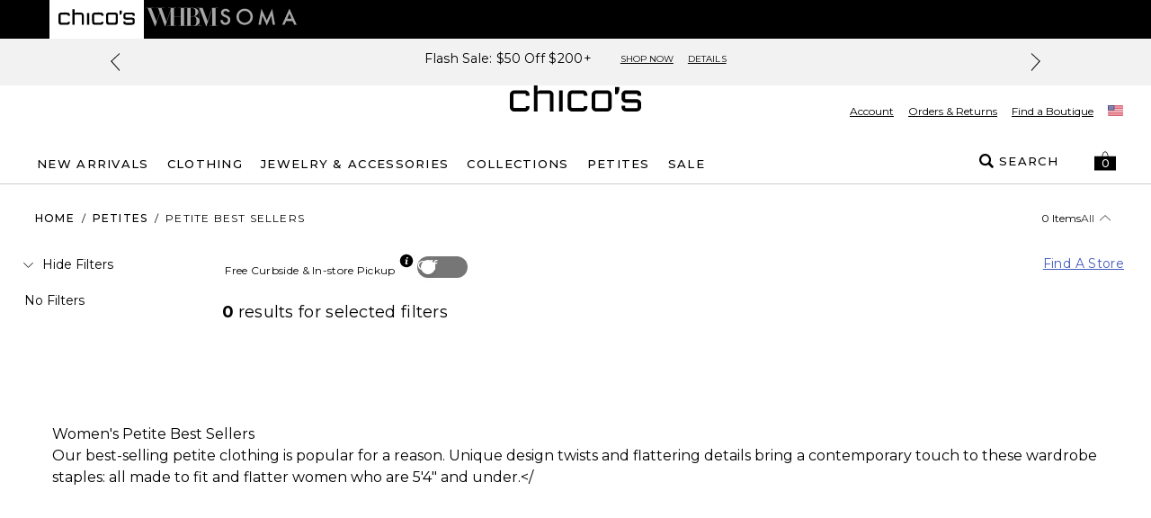

--- FILE ---
content_type: application/javascript; charset=utf-8
request_url: https://www.chicos.com/_next/static/chunks/3874-693d1e5886a6e9ee.js
body_size: 34048
content:
(self.webpackChunk_N_E=self.webpackChunk_N_E||[]).push([[3874],{13544:function(e){var t;t=()=>(()=>{var e={704:e=>{e.exports=function(e,o){for(var a=e.split(t),s=a.length,u=Array(s),c=0;c<s;c++){var l=a[c];if(""!==l){var f=r.test(l)&&!i.test(l);f&&(l=l.replace(n,function(e,t,r){return function(e,t){var r=e.split(""),n=r.shift().toUpperCase(),i=t?r.pop().toLowerCase():r.pop();return n+r.join("").toLowerCase()+i}(e,l.length-r-e.length==0)}));var d=l[0];d=c>0?d.toUpperCase():d.toLowerCase(),u[c]=d+(f?l.slice(1):l.slice(1).toLowerCase())}}return u.join("")};var t=/[\s\u2000-\u206F\u2E00-\u2E7F\\'!"#$%&()*+,\-.\/:;<=>?@\[\]^_`{|}~]+/,r=/^[a-z\u00E0-\u00FCA-Z\u00C0-\u00DC][\d|a-z\u00E0-\u00FCA-Z\u00C0-\u00DC]*$/,n=/([A-Z\u00C0-\u00DC]{4,})/g,i=/^[A-Z\u00C0-\u00DC]+$/},279:(e,t,r)=>{"use strict";r.r(t)},492:(e,t,r)=>{"use strict";r.r(t),r.d(t,{default:()=>d});var n,i="undefined"==typeof document?void 0:document,o=!!i&&"content"in i.createElement("template"),a=!!i&&i.createRange&&"createContextualFragment"in i.createRange();function s(e,t){var r,n,i=e.nodeName,o=t.nodeName;return i===o||(r=i.charCodeAt(0),n=o.charCodeAt(0),r<=90&&n>=97?i===o.toUpperCase():n<=90&&r>=97&&o===i.toUpperCase())}function u(e,t,r){e[r]!==t[r]&&(e[r]=t[r],e[r]?e.setAttribute(r,""):e.removeAttribute(r))}var c={OPTION:function(e,t){var r=e.parentNode;if(r){var n=r.nodeName.toUpperCase();"OPTGROUP"===n&&(n=(r=r.parentNode)&&r.nodeName.toUpperCase()),"SELECT"!==n||r.hasAttribute("multiple")||(e.hasAttribute("selected")&&!t.selected&&(e.setAttribute("selected","selected"),e.removeAttribute("selected")),r.selectedIndex=-1)}u(e,t,"selected")},INPUT:function(e,t){u(e,t,"checked"),u(e,t,"disabled"),e.value!==t.value&&(e.value=t.value),t.hasAttribute("value")||e.removeAttribute("value")},TEXTAREA:function(e,t){var r=t.value;e.value!==r&&(e.value=r);var n=e.firstChild;if(n){var i=n.nodeValue;if(i==r||!r&&i==e.placeholder)return;n.nodeValue=r}},SELECT:function(e,t){if(!t.hasAttribute("multiple")){for(var r,n,i=-1,o=0,a=e.firstChild;a;)if("OPTGROUP"===(n=a.nodeName&&a.nodeName.toUpperCase()))a=(r=a).firstChild;else{if("OPTION"===n){if(a.hasAttribute("selected")){i=o;break}o++}(a=a.nextSibling)||!r||(a=r.nextSibling,r=null)}e.selectedIndex=i}}};function l(){}function f(e){if(e)return e.getAttribute&&e.getAttribute("id")||e.id}let d=function(e,t,r){if(r||(r={}),"string"==typeof t){if("#document"===e.nodeName||"HTML"===e.nodeName||"BODY"===e.nodeName){var u,d,p,h,y,v=t;(t=i.createElement("html")).innerHTML=v}else b=(b=t).trim(),t=o?(u=b,(d=i.createElement("template")).innerHTML=u,d.content.childNodes[0]):a?(p=b,n||(n=i.createRange()).selectNode(i.body),n.createContextualFragment(p).childNodes[0]):(h=b,(y=i.createElement("body")).innerHTML=h,y.childNodes[0])}var b,m=r.getNodeKey||f,g=r.onBeforeNodeAdded||l,_=r.onNodeAdded||l,w=r.onBeforeElUpdated||l,O=r.onElUpdated||l,P=r.onBeforeNodeDiscarded||l,k=r.onNodeDiscarded||l,E=r.onBeforeElChildrenUpdated||l,T=!0===r.childrenOnly,S=Object.create(null),C=[];function A(e){C.push(e)}function j(e,t,r){!1!==P(e)&&(t&&t.removeChild(e),k(e),function e(t,r){if(1===t.nodeType)for(var n=t.firstChild;n;){var i=void 0;r&&(i=m(n))?A(i):(k(n),n.firstChild&&e(n,r)),n=n.nextSibling}}(e,r))}!function e(t){if(1===t.nodeType||11===t.nodeType)for(var r=t.firstChild;r;){var n=m(r);n&&(S[n]=r),e(r),r=r.nextSibling}}(e);var q,L,D=e,x=D.nodeType,B=t.nodeType;if(!T){if(1===x)1===B?s(e,t)||(k(e),D=function(e,t){for(var r=e.firstChild;r;){var n=r.nextSibling;t.appendChild(r),r=n}return t}(e,(q=t.nodeName,(L=t.namespaceURI)&&"http://www.w3.org/1999/xhtml"!==L?i.createElementNS(L,q):i.createElement(q)))):D=t;else if(3===x||8===x){if(B===x)return D.nodeValue!==t.nodeValue&&(D.nodeValue=t.nodeValue),D;D=t}}if(D===t)k(e);else{if(t.isSameNode&&t.isSameNode(D))return;if(function e(t,r,n){var o=m(r);o&&delete S[o],(n||!1!==w(t,r)&&(function(e,t){var r,n,i,o,a=t.attributes;if(11!==t.nodeType&&11!==e.nodeType){for(var s=a.length-1;s>=0;s--)n=(r=a[s]).name,i=r.namespaceURI,o=r.value,i?(n=r.localName||n,e.getAttributeNS(i,n)!==o&&("xmlns"===r.prefix&&(n=r.name),e.setAttributeNS(i,n,o))):e.getAttribute(n)!==o&&e.setAttribute(n,o);for(var u=e.attributes,c=u.length-1;c>=0;c--)n=(r=u[c]).name,(i=r.namespaceURI)?(n=r.localName||n,t.hasAttributeNS(i,n)||e.removeAttributeNS(i,n)):t.hasAttribute(n)||e.removeAttribute(n)}}(t,r),O(t),!1!==E(t,r)))&&("TEXTAREA"!==t.nodeName?function(t,r){var n,o,a,u,l,f=r.firstChild,d=t.firstChild;e:for(;f;){for(u=f.nextSibling,n=m(f);d;){if(a=d.nextSibling,f.isSameNode&&f.isSameNode(d)){f=u,d=a;continue e}o=m(d);var p=d.nodeType,h=void 0;if(p===f.nodeType&&(1===p?(n?n!==o&&((l=S[n])?a===l?h=!1:(t.insertBefore(l,d),o?A(o):j(d,t,!0),d=l):h=!1):o&&(h=!1),(h=!1!==h&&s(d,f))&&e(d,f)):3!==p&&8!=p||(h=!0,d.nodeValue!==f.nodeValue&&(d.nodeValue=f.nodeValue))),h){f=u,d=a;continue e}o?A(o):j(d,t,!0),d=a}if(n&&(l=S[n])&&s(l,f))t.appendChild(l),e(l,f);else{var y=g(f);!1!==y&&(y&&(f=y),f.actualize&&(f=f.actualize(t.ownerDocument||i)),t.appendChild(f),function t(r){_(r);for(var n=r.firstChild;n;){var i=n.nextSibling,o=m(n);if(o){var a=S[o];a&&s(n,a)?(n.parentNode.replaceChild(a,n),e(a,n)):t(n)}else t(n);n=i}}(f))}f=u,d=a}!function(e,t,r){for(;t;){var n=t.nextSibling;(r=m(t))?A(r):j(t,e,!0),t=n}}(t,d,o);var v=c[t.nodeName];v&&v(t,r)}(t,r):c.TEXTAREA(t,r))}(D,t,T),C)for(var U=0,R=C.length;U<R;U++){var M=S[C[U]];M&&j(M,M.parentNode,!1)}}return!T&&D!==e&&e.parentNode&&(D.actualize&&(D=D.actualize(e.ownerDocument||i)),e.parentNode.replaceChild(D,e)),D}},135:function(e,t,r){"use strict";var n=this&&this.__awaiter||function(e,t,r,n){return new(r||(r=Promise))(function(i,o){function a(e){try{u(n.next(e))}catch(e){o(e)}}function s(e){try{u(n.throw(e))}catch(e){o(e)}}function u(e){var t;e.done?i(e.value):((t=e.value)instanceof r?t:new r(function(e){e(t)})).then(a,s)}u((n=n.apply(e,t||[])).next())})},i=this&&this.__generator||function(e,t){var r,n,i,o,a={label:0,sent:function(){if(1&i[0])throw i[1];return i[1]},trys:[],ops:[]};return o={next:s(0),throw:s(1),return:s(2)},"function"==typeof Symbol&&(o[Symbol.iterator]=function(){return this}),o;function s(s){return function(u){return function(s){if(r)throw TypeError("Generator is already executing.");for(;o&&(o=0,s[0]&&(a=0)),a;)try{if(r=1,n&&(i=2&s[0]?n.return:s[0]?n.throw||((i=n.return)&&i.call(n),0):n.next)&&!(i=i.call(n,s[1])).done)return i;switch(n=0,i&&(s=[2&s[0],i.value]),s[0]){case 0:case 1:i=s;break;case 4:return a.label++,{value:s[1],done:!1};case 5:a.label++,n=s[1],s=[0];continue;case 7:s=a.ops.pop(),a.trys.pop();continue;default:if(!((i=(i=a.trys).length>0&&i[i.length-1])||6!==s[0]&&2!==s[0])){a=0;continue}if(3===s[0]&&(!i||s[1]>i[0]&&s[1]<i[3])){a.label=s[1];break}if(6===s[0]&&a.label<i[1]){a.label=i[1],i=s;break}if(i&&a.label<i[2]){a.label=i[2],a.ops.push(s);break}i[2]&&a.ops.pop(),a.trys.pop();continue}s=t.call(e,a)}catch(e){s=[6,e],n=0}finally{r=i=0}if(5&s[0])throw s[1];return{value:s[0]?s[1]:void 0,done:!0}}([s,u])}}},o=this&&this.__importDefault||function(e){return e&&e.__esModule?e:{default:e}};Object.defineProperty(t,"__esModule",{value:!0}),t.ContentstackLivePreview=void 0;var a=r(614),s=o(r(704)),u=o(r(147)),c=o(r(922)),l=r(334),f=r(895),d=function(){function e(){}return e.init=function(t){if(void 0===t&&(t=l.userInitData),"undefined"!=typeof window)return e.livePreview?f.PublicLogger.warn("You have already initialized the Live Preview SDK. So, any subsequent initialization returns the existing SDK instance."):(e.livePreview=new c.default(t),e.livePreview.setOnChangeCallback(e.publish),e.livePreview.setConfigFromParams(this.configs.params),this.configs.params={}),Promise.resolve(e.livePreview);e.userConfig=t},Object.defineProperty(e,"hash",{get:function(){var e;return this.livePreview?this.livePreview.hash:null!==(e=new URLSearchParams(this.configs.params).get("live_preview"))&&void 0!==e?e:""},enumerable:!1,configurable:!0}),e.setConfigFromParams=function(e){void 0===e&&(e={}),this.livePreview?this.livePreview.setConfigFromParams(e):this.configs.params=e},e.publish=function(){Object.values(e.subscribers).forEach(function(e){e()})},e.subscribe=function(t){var r=(0,a.v4)();return e.subscribers[r]=t,r},e.onEntryChange=function(t,r){var n=(r||{}).skipInitialRender;e.userConfig&&(e.livePreview=new c.default(e.userConfig),e.livePreview.setOnChangeCallback(e.publish),e.livePreview.setConfigFromParams(this.configs.params),this.configs.params={},e.userConfig=null);var i=e.subscribe(t);return void 0!==n&&n||t(),i},e.onLiveEdit=function(t){return e.onEntryChange(t,{skipInitialRender:!0})},e.unsubscribeOnEntryChange=function(t){"string"==typeof t?(e.subscribers[t]||f.PublicLogger.warn("No subscriber found with the given id."),delete e.subscribers[t]):"function"==typeof t&&(Object.entries(e.subscribers).some(function(r){var n=r[0];return r[1]===t&&(delete e.subscribers[n],!0)})||f.PublicLogger.warn("No subscriber found with the given callback."))},e.getGatsbyDataFormat=function(e,t){return n(this,void 0,void 0,function(){return i(this,function(r){return"function"==typeof e.find?[2,e.toJSON().find().then(function(r){return r.map(function(r){return r.map(function(r){var n;return(n={})[(0,s.default)("".concat(t,"_").concat(e.content_type_uid))]=r,n})})}).catch(function(e){console.error(e)})]:"function"==typeof e.fetch?[2,e.toJSON().fetch().then(function(r){var n;return(n={})[(0,s.default)("".concat(t,"_").concat(e.content_type_uid))]=r,n}).catch(function(e){console.error(e)})]:[2]})})},e.getSdkVersion=function(){return u.default.version},e.livePreview=null,e.userConfig=null,e.subscribers={},e.configs={params:{}},e}();t.ContentstackLivePreview=d,t.default=d,e.exports=d},607:function(e,t,r){"use strict";var n=this&&this.__importDefault||function(e){return e&&e.__esModule?e:{default:e}};Object.defineProperty(t,"__esModule",{value:!0}),t.ContentstackLivePreview=void 0;var i=n(r(135));r(279),t.ContentstackLivePreview=i.default,t.default=t.ContentstackLivePreview,e.exports=t.ContentstackLivePreview},922:function(e,t,r){"use strict";var n=this&&this.__assign||function(){return(n=Object.assign||function(e){for(var t,r=1,n=arguments.length;r<n;r++)for(var i in t=arguments[r])Object.prototype.hasOwnProperty.call(t,i)&&(e[i]=t[i]);return e}).apply(this,arguments)},i=this&&this.__importDefault||function(e){return e&&e.__esModule?e:{default:e}};Object.defineProperty(t,"__esModule",{value:!0});var o=r(928),a=r(895),s=r(383),u=r(334),c=i(r(147)),l=r(63),f=function(){function e(e){void 0===e&&(e=u.userInitData);var t=this;this.config={ssr:!0,enable:!0,runScriptsOnUpdate:!1,cleanCslpOnProduction:!0,hash:"",editButton:{enable:!0,exclude:[],position:"top",includeByQueryParameter:!0},stackDetails:{apiKey:"",environment:"",contentTypeUid:"",entryUid:""},clientUrlParams:{protocol:"https",host:"app.contentstack.com",port:443,url:"https://app.contentstack.com:443"},stackSdk:{live_preview:{},headers:{api_key:""},environment:""},onChange:function(){}},this.tooltip=null,this.currentElementBesideTooltip=null,this.tooltipChild={singular:null,multiple:null},this.tooltipCurrentChild="singular",this.createCslpTooltip=function(){if(!document.getElementById("cslp-tooltip")&&t.config.editButton.enable){var e=document.createElement("button");e.classList.add("cslp-tooltip"),e.setAttribute("data-test-id","cs-cslp-tooltip"),e.id="cslp-tooltip",window.document.body.insertAdjacentElement("beforeend",e),t.tooltipChild.singular=(0,o.createSingularEditButton)(t.scrollHandler),t.tooltipChild.multiple=(0,o.createMultipleEditButton)(t.scrollHandler,t.linkClickHandler),e.innerHTML="",e.appendChild(t.tooltipChild.singular),t.tooltip=e}t.updateTooltipPosition()},(0,s.handleInitData)(e,this.config),this.addEditStyleOnHover=this.addEditStyleOnHover.bind(this),this.generateRedirectUrl=this.generateRedirectUrl.bind(this),this.scrollHandler=this.scrollHandler.bind(this),this.linkClickHandler=this.linkClickHandler.bind(this),this.handleUserChange=this.handleUserChange.bind(this),this.setOnChangeCallback=this.setOnChangeCallback.bind(this),this.resolveIncomingMessage=this.resolveIncomingMessage.bind(this),this.createCslpTooltip=this.createCslpTooltip.bind(this),this.requestDataSync=this.requestDataSync.bind(this),this.updateTooltipPosition=this.updateTooltipPosition.bind(this),this.removeDataCslp=this.removeDataCslp.bind(this),e.debug&&a.PublicLogger.debug("Contentstack Live Preview Debugging mode: config --",this.config),this.config.enable?("complete"===document.readyState?this.requestDataSync():window.addEventListener("load",this.requestDataSync),window.addEventListener("message",this.resolveIncomingMessage),window.addEventListener("scroll",this.updateTooltipPosition),this.config.editButton.enable&&window.addEventListener("mouseover",this.addEditStyleOnHover),this.config.ssr&&(window.addEventListener("load",function(e){document.querySelectorAll("a").forEach(function(e){var t=document.location.origin;if(e.href&&e.href.includes(t)){var r=(0,o.addLivePreviewQueryTags)(e.href);e.href=r}})}),window.addEventListener("click",function(e){var t=e.target,r=t.href,n=document.location.origin;if(r&&r.includes(n)&&!r.includes("live_preview")){var i=(0,o.addLivePreviewQueryTags)(t.href);e.target.href=i||t.href}}))):this.config.cleanCslpOnProduction&&this.removeDataCslp()}return e.prototype.addEditStyleOnHover=function(e){for(var t,r,n,i=!0,o=0,a=e.composedPath();o<a.length;o++){var s=a[o];if("BODY"===s.nodeName)break;if("function"==typeof(null==s?void 0:s.getAttribute)){var u=s.getAttribute("data-cslp");i&&u?(this.currentElementBesideTooltip&&this.currentElementBesideTooltip.classList.remove("cslp-edit-mode"),s.classList.add("cslp-edit-mode"),this.currentElementBesideTooltip=s,this.updateTooltipPosition()&&(null===(t=this.tooltip)||void 0===t||t.setAttribute("current-data-cslp",u),null===(r=this.tooltip)||void 0===r||r.setAttribute("current-href",null!==(n=s.getAttribute("href"))&&void 0!==n?n:"")),i=!1):i||s.classList.remove("cslp-edit-mode")}}},e.prototype.generateRedirectUrl=function(e,t,r,n){if(void 0===t&&(t="en-us"),!this.config.stackDetails.apiKey)throw"To use edit tags, you must provide the stack API key. Specify the API key while initializing the Live Preview SDK.\n\n                ContentstackLivePreview.init({\n                    ...,\n                    stackDetails: {\n                        apiKey: 'your-api-key'\n                    },\n                    ...\n                })";if(!this.config.stackDetails.environment)throw"To use edit tags, you must provide the preview environment. Specify the preview environment while initializing the Live Preview SDK.\n\n                ContentstackLivePreview.init({\n                    ...,\n                    stackDetails: {\n                        environment: 'Your-environment'\n                    },\n                    ...\n                })";var i=String(this.config.clientUrlParams.protocol),o=String(this.config.clientUrlParams.host),a=String(this.config.clientUrlParams.port),s=String(this.config.stackDetails.environment),u="!/stack/".concat(this.config.stackDetails.apiKey,"/content-type/").concat(e,"/").concat(null!=t?t:"en-us","/entry/").concat(r,"/edit"),c=new URL("".concat(i,"://").concat(o));return c.port=a,c.hash=u,c.searchParams.append("preview-field",n),c.searchParams.append("preview-locale",null!=t?t:"en-us"),c.searchParams.append("preview-environment",s),"".concat(c.origin,"/").concat(c.hash).concat(c.search)},e.prototype.scrollHandler=function(){if(this.tooltip){var e=this.tooltip.getAttribute("current-data-cslp");if(e){var t=e.split("."),r=t[0],n=t[1],i=t[2],o=t.slice(3);if(window.location!==window.parent.location)window.parent.postMessage({from:"live-preview",type:"scroll",data:{field:o.join("."),content_type_uid:r,entry_uid:n,locale:i}},"*");else try{var s=this.generateRedirectUrl(r,i,n,o.join("."));window.open(s,"_blank")}catch(e){a.PublicLogger.error(e)}}}},e.prototype.linkClickHandler=function(){if(this.tooltip){var e=this.tooltip.getAttribute("current-href");e&&window.location.assign(e)}},e.prototype.handleUserChange=function(e){this.config.stackSdk.live_preview=n(n(n({},this.config.stackSdk.live_preview),e),{live_preview:e.hash}),this.config.onChange()},e.prototype.setOnChangeCallback=function(e){this.config.onChange=e},Object.defineProperty(e.prototype,"hash",{get:function(){return this.config.hash},enumerable:!1,configurable:!0}),e.prototype.setConfigFromParams=function(e){if(void 0===e&&(e={}),"object"!=typeof e)throw TypeError("Live preview SDK: query param must be an object");var t=new URLSearchParams(e).get("live_preview");t&&(this.config.hash=t)},e.prototype.resolveIncomingMessage=function(e){var t=this;if("object"==typeof e.data&&"live-preview"===e.data.from)switch(e.data.type){case"client-data-send":var r=this.config.stackDetails,n=r.contentTypeUid,i=r.entryUid,o=e.data.data.hash;if(this.setConfigFromParams({live_preview:o}),this.config.ssr){var a=new URL(window.location.href);a.searchParams.append("live_preview",o),a.searchParams.append("content_type_uid",n),a.searchParams.append("entry_uid",i),fetch(a.toString(),{method:"GET"}).then(function(e){return e.text()}).then(function(e){(0,l.updateDocumentBody)(document,e,{onPostOperation:t.createCslpTooltip,shouldReRunScripts:t.config.runScriptsOnUpdate})})}else this.handleUserChange({content_type_uid:n,entry_uid:i,hash:o});break;case"init-ack":var s=e.data.data;n=s.contentTypeUid,i=s.entryUid,this.config.stackDetails.contentTypeUid=n,this.config.stackDetails.entryUid=i;break;case"history":switch(e.data.data.type){case"forward":window.history.forward();break;case"backward":window.history.back();break;case"reload":window.history.go()}break;case"document-body-post-scripts-loaded":var u=e.data.data.body;(0,l.replaceDocumentBody)(u,this.createCslpTooltip)}},e.prototype.requestDataSync=function(){this.handleUserChange({live_preview:"init"}),this.createCslpTooltip(),window.parent.postMessage({from:"live-preview",type:"init",data:{config:{shouldReload:this.config.ssr,href:window.location.href,sdkVersion:c.default.version}}},"*"),this.config.ssr||setInterval(function(){window.parent.postMessage({from:"live-preview",type:"check-entry-page",data:{href:window.location.href}},"*")},1500)},e.prototype.updateTooltipPosition=function(){if(!this.currentElementBesideTooltip||!this.tooltip)return!1;var e,t=this.currentElementBesideTooltip.getBoundingClientRect(),r=null===(e=this.tooltip.parentElement)||void 0===e?void 0:e.getBoundingClientRect();if(t&&r){var n=(0,o.getEditButtonPosition)(this.currentElementBesideTooltip,this.config.editButton.position),i=n.upperBoundOfTooltip,a=n.leftBoundOfTooltip;return i<0&&(i=t.top<0?t.top:0),this.tooltip.style.top=i+"px",this.tooltip.style.zIndex=this.currentElementBesideTooltip.style.zIndex||"200",this.tooltip.style.left=a+"px",this.tooltipChild.singular&&this.tooltipChild.multiple&&(this.currentElementBesideTooltip.hasAttribute("href")?"multiple"!==this.tooltipCurrentChild&&(this.tooltip.innerHTML="",this.tooltip.appendChild(this.tooltipChild.multiple),this.tooltipCurrentChild="multiple"):"singular"!==this.tooltipCurrentChild&&(this.tooltip.innerHTML="",this.tooltip.appendChild(this.tooltipChild.singular),this.tooltipCurrentChild="singular")),!0}return!1},e.prototype.removeDataCslp=function(){document.querySelectorAll("[data-cslp]").forEach(function(e){e.removeAttribute("data-cslp"),e.removeAttribute("data-cslp-button-position")})},e}();t.default=f},334:(e,t)=>{"use strict";Object.defineProperty(t,"__esModule",{value:!0}),t.userInitData=void 0,t.userInitData={ssr:!0,enable:!0,cleanCslpOnProduction:!0,editButton:{enable:!0,exclude:[],position:"top",includeByQueryParameter:!0},stackDetails:{apiKey:"",environment:""},clientUrlParams:{protocol:"https",host:"app.contentstack.com",port:443},stackSdk:{live_preview:{},headers:{api_key:""},environment:""},runScriptsOnUpdate:!1}},383:(e,t,r)=>{"use strict";Object.defineProperty(t,"__esModule",{value:!0}),t.handleUserConfig=t.handleInitData=void 0;var n=r(928),i=r(895),o=function(e,t){if(e.clientUrlParams.host=null!==(r=t.host)&&void 0!==r?r:e.clientUrlParams.host,e.clientUrlParams.protocol=null!==(n=t.protocol)&&void 0!==n?n:e.clientUrlParams.protocol,e.clientUrlParams.port=null!==(i=t.port)&&void 0!==i?i:e.clientUrlParams.port,void 0!==t.protocol&&void 0===t.port)switch(t.protocol){case"http":e.clientUrlParams.port=80;break;case"https":e.clientUrlParams.port=443}var r,n,i,o=e.clientUrlParams.host;o.endsWith("/")&&(o=o.slice(0,-1),e.clientUrlParams.host=o),e.clientUrlParams.url="".concat(e.clientUrlParams.protocol,"://").concat(e.clientUrlParams.host,":").concat(e.clientUrlParams.port)};function a(e){return Object.prototype.hasOwnProperty.call(e,"cachePolicy")}t.handleInitData=function(e,t){var r,s,u,c,l,f,d,p,h,y,v,b,m,g,_,w,O,P,k,E,T,S,C,A,j,q,L,D,x,B,U,R,M,N,I,H,K,G,F,W,V,$,Q,z,J,Z,Y,X,ee,et,er,en,ei,eo,ea,es,eu,ec;if(a(e)){i.PublicLogger.warn("Deprecated: Do not pass the Stack object directly to the Live Preview SDK. Pass it using the config.stackSDK config object.");var el=(null==e?void 0:e.live_preview)||{};t.ssr=!1,t.runScriptsOnUpdate=null!==(r=el.runScriptsOnUpdate)&&void 0!==r?r:t.runScriptsOnUpdate,t.enable=null!==(s=el.enable)&&void 0!==s?s:t.enable,t.cleanCslpOnProduction=null!==(u=el.cleanCslpOnProduction)&&void 0!==u?u:t.cleanCslpOnProduction,t.editButton={enable:(0,n.shouldRenderEditButton)(null!==(c=el.editButton)&&void 0!==c?c:t.editButton),exclude:Array.isArray(null===(l=el.editButton)||void 0===l?void 0:l.exclude)&&(null===(f=el.editButton)||void 0===f?void 0:f.exclude)?null===(d=el.editButton)||void 0===d?void 0:d.exclude:null!==(p=t.editButton.exclude)&&void 0!==p?p:[],position:null!==(v=null!==(y=null===(h=el.editButton)||void 0===h?void 0:h.position)&&void 0!==y?y:t.editButton.position)&&void 0!==v?v:"top",includeByQueryParameter:null===(g=null!==(m=null===(b=el.editButton)||void 0===b?void 0:b.includeByQueryParameter)&&void 0!==m?m:t.editButton.includeByQueryParameter)||void 0===g||g},t.stackSdk=e,Object.prototype.hasOwnProperty.call(e.headers,"api_key")&&e.headers.api_key&&(t.stackDetails.apiKey=e.headers.api_key),Object.prototype.hasOwnProperty.call(e,"environment")&&(t.stackDetails.environment=e.environment),o(t,null!==(_=el.clientUrlParams)&&void 0!==_?_:t.clientUrlParams)}else if(!a(e)){var ef=e.stackSdk||t.stackSdk;t.enable=null!==(P=null!==(w=e.enable)&&void 0!==w?w:null===(O=ef.live_preview)||void 0===O?void 0:O.enable)&&void 0!==P?P:t.enable,t.ssr=null===(S=null!==(T=null!==(k=e.ssr)&&void 0!==k?k:null===(E=ef.live_preview)||void 0===E?void 0:E.ssr)&&void 0!==T?T:"object"!=typeof e.stackSdk)||void 0===S||S,t.runScriptsOnUpdate=null!==(j=null!==(C=e.runScriptsOnUpdate)&&void 0!==C?C:null===(A=ef.live_preview)||void 0===A?void 0:A.runScriptsOnUpdate)&&void 0!==j?j:t.runScriptsOnUpdate,t.stackSdk=ef,t.cleanCslpOnProduction=null!==(D=null!==(q=e.cleanCslpOnProduction)&&void 0!==q?q:null===(L=ef.live_preview)||void 0===L?void 0:L.cleanCslpOnProduction)&&void 0!==D?D:t.cleanCslpOnProduction,t.editButton={enable:(0,n.shouldRenderEditButton)(null!==(U=null!==(x=e.editButton)&&void 0!==x?x:null===(B=ef.live_preview)||void 0===B?void 0:B.editButton)&&void 0!==U?U:t.editButton),exclude:Array.isArray(null===(R=e.editButton)||void 0===R?void 0:R.exclude)&&(null===(M=e.editButton)||void 0===M?void 0:M.exclude)?null===(N=e.editButton)||void 0===N?void 0:N.exclude:Array.isArray(null===(I=ef.live_preview)||void 0===I?void 0:I.exclude)&&(null===(H=ef.live_preview)||void 0===H?void 0:H.exclude)?null===(K=ef.live_preview)||void 0===K?void 0:K.exclude:null!==(G=t.editButton.exclude)&&void 0!==G?G:[],position:null!==(Q=null!==($=null!==(W=null===(F=e.editButton)||void 0===F?void 0:F.position)&&void 0!==W?W:null===(V=ef.live_preview)||void 0===V?void 0:V.position)&&void 0!==$?$:t.editButton.position)&&void 0!==Q?Q:"top",includeByQueryParameter:null===(X=null!==(Y=null!==(J=null===(z=e.editButton)||void 0===z?void 0:z.includeByQueryParameter)&&void 0!==J?J:null===(Z=ef.live_preview)||void 0===Z?void 0:Z.includeByQueryParameter)&&void 0!==Y?Y:t.editButton.includeByQueryParameter)||void 0===X||X},t.stackDetails.apiKey=null!==(en=null!==(et=null===(ee=e.stackDetails)||void 0===ee?void 0:ee.apiKey)&&void 0!==et?et:null===(er=ef.headers)||void 0===er?void 0:er.api_key)&&void 0!==en?en:t.stackDetails.apiKey,t.stackDetails.environment=null!==(ea=null!==(eo=null===(ei=e.stackDetails)||void 0===ei?void 0:ei.environment)&&void 0!==eo?eo:ef.environment)&&void 0!==ea?ea:t.stackDetails.environment,o(t,null!==(ec=null!==(es=e.clientUrlParams)&&void 0!==es?es:null===(eu=ef.live_preview)||void 0===eu?void 0:eu.clientUrlParams)&&void 0!==ec?ec:t.clientUrlParams)}},t.handleUserConfig={clientUrlParams:o}},928:(e,t,r)=>{"use strict";Object.defineProperty(t,"__esModule",{value:!0}),t.getEditButtonPosition=t.shouldRenderEditButton=t.addLivePreviewQueryTags=t.createMultipleEditButton=t.createSingularEditButton=t.tooltipMultipleInnerHtml=t.tooltipSingularInnerHtml=t.hasWindow=void 0;var n=r(895);function i(){return window.location!==window.parent.location}t.hasWindow=function(){return"undefined"!=typeof window},t.tooltipSingularInnerHtml='<div class="singular edit-button">\n    <svg width="16" height="16" viewBox="0 0 16 16" fill="none" xmlns="http://www.w3.org/2000/svg">\n      <path d="M8.1 3.5L0.3 11.3C0.1 11.5 0 11.7 0 12V15C0 15.6 0.4 16 1 16H4C4.3 16 4.5 15.9 4.7 15.7L12.5 7.9L8.1 3.5Z" fill="#718096"></path>\n      <path d="M15.7 3.3L12.7 0.3C12.3 -0.1 11.7 -0.1 11.3 0.3L9.5 2.1L13.9 6.5L15.7 4.7C16.1 4.3 16.1 3.7 15.7 3.3Z" fill="#718096"></path>\n    </svg>Edit\n  </div>',t.tooltipMultipleInnerHtml='<div class="edit-button" title="edit">\n    <svg width="16" height="16" viewBox="0 0 16 16" fill="none" xmlns="http://www.w3.org/2000/svg">\n      <path d="M8.1 3.5L0.3 11.3C0.1 11.5 0 11.7 0 12V15C0 15.6 0.4 16 1 16H4C4.3 16 4.5 15.9 4.7 15.7L12.5 7.9L8.1 3.5Z" fill="#718096"></path>\n      <path d="M15.7 3.3L12.7 0.3C12.3 -0.1 11.7 -0.1 11.3 0.3L9.5 2.1L13.9 6.5L15.7 4.7C16.1 4.3 16.1 3.7 15.7 3.3Z" fill="#718096"></path>\n    </svg>\n  </div>\n  <div title="click element" class="external-link-button">\n    <svg width="16" height="16" viewBox="0 0 16 16" fill="none" xmlns="http://www.w3.org/2000/svg">\n      <path d="M2.66654 2.66758H13.3332V13.3342H6.66654V16.0009H13.3332C14.0405 16.0009 14.7187 15.72 15.2188 15.2199C15.7189 14.7198 15.9999 14.0415 15.9999 13.3342V2.66758C15.9999 1.96034 15.7189 1.28206 15.2188 0.781964C14.7187 0.281867 14.0405 0.000915527 13.3332 0.000915527H2.66654C1.9593 0.000915527 1.28102 0.281867 0.780927 0.781964C0.280829 1.28206 -0.00012207 1.96034 -0.00012207 2.66758V9.33425H2.66654V2.66758Z" fill="#718096" />\n      <path d="M6.94263 7.05734L0.999958 13L2.88529 14.8853L8.82796 8.94267L10.8853 11V5.00001H4.88529L6.94263 7.05734Z" fill="#718096" />\n    </svg>\n  </div>',t.createSingularEditButton=function(e){var t=document.createElement("div");return t.classList.add("cslp-tooltip-child","singular"),t.setAttribute("data-test-id","cslp-singular-edit-button"),t.innerHTML='<svg width="16" height="16" viewBox="0 0 16 16" fill="none" xmlns="http://www.w3.org/2000/svg">\n      <path d="M8.1 3.5L0.3 11.3C0.1 11.5 0 11.7 0 12V15C0 15.6 0.4 16 1 16H4C4.3 16 4.5 15.9 4.7 15.7L12.5 7.9L8.1 3.5Z" fill="#718096"></path>\n      <path d="M15.7 3.3L12.7 0.3C12.3 -0.1 11.7 -0.1 11.3 0.3L9.5 2.1L13.9 6.5L15.7 4.7C16.1 4.3 16.1 3.7 15.7 3.3Z" fill="#718096"></path>\n    </svg>Edit',t.addEventListener("click",e),t},t.createMultipleEditButton=function(e,t){var r=document.createElement("div");r.classList.add("cslp-tooltip-child"),r.setAttribute("data-title","Edit"),r.setAttribute("data-test-id","cslp-multiple-edit-button"),r.innerHTML=' <svg width="16" height="16" viewBox="0 0 16 16" fill="none" xmlns="http://www.w3.org/2000/svg">\n      <path d="M8.1 3.5L0.3 11.3C0.1 11.5 0 11.7 0 12V15C0 15.6 0.4 16 1 16H4C4.3 16 4.5 15.9 4.7 15.7L12.5 7.9L8.1 3.5Z" fill="#718096"></path>\n      <path d="M15.7 3.3L12.7 0.3C12.3 -0.1 11.7 -0.1 11.3 0.3L9.5 2.1L13.9 6.5L15.7 4.7C16.1 4.3 16.1 3.7 15.7 3.3Z" fill="#718096"></path>\n    </svg>',r.addEventListener("click",e);var n=document.createElement("div");n.classList.add("cslp-tooltip-child"),n.setAttribute("data-title","Go to link"),n.setAttribute("data-test-id","cslp-multiple-external-link-button"),n.innerHTML=' <svg width="16" height="16" viewBox="0 0 16 16" fill="none" xmlns="http://www.w3.org/2000/svg">\n      <path d="M2.66654 2.66758H13.3332V13.3342H6.66654V16.0009H13.3332C14.0405 16.0009 14.7187 15.72 15.2188 15.2199C15.7189 14.7198 15.9999 14.0415 15.9999 13.3342V2.66758C15.9999 1.96034 15.7189 1.28206 15.2188 0.781964C14.7187 0.281867 14.0405 0.000915527 13.3332 0.000915527H2.66654C1.9593 0.000915527 1.28102 0.281867 0.780927 0.781964C0.280829 1.28206 -0.00012207 1.96034 -0.00012207 2.66758V9.33425H2.66654V2.66758Z" fill="#718096" />\n      <path d="M6.94263 7.05734L0.999958 13L2.88529 14.8853L8.82796 8.94267L10.8853 11V5.00001H4.88529L6.94263 7.05734Z" fill="#718096" />\n    </svg>',n.addEventListener("click",t);var i=document.createDocumentFragment();i.appendChild(r),i.appendChild(n);var o=document.createElement("div");return o.appendChild(i),o.classList.add("multiple"),o},t.addLivePreviewQueryTags=function(e){try{var t=new URL(document.location.href),r=new URL(e),i=t.searchParams.get("live_preview"),o=t.searchParams.get("content_type_uid"),a=t.searchParams.get("entry_uid");return i&&o&&a&&(r.searchParams.set("live_preview",i),r.searchParams.set("content_type_uid",o),r.searchParams.set("entry_uid",a)),r.href}catch(t){return n.PublicLogger.error("Error while adding live preview to URL"),e}},t.shouldRenderEditButton=function(e){var t,r;if(!e.enable)return void 0===e.enable&&n.PublicLogger.error("enable key is required inside editButton object"),!1;try{var o=new URL(window.location.href).searchParams.get("cslp-buttons");if(null!==o&&!1!==e.includeByQueryParameter)return"false"!==o}catch(e){n.PublicLogger.error(e)}return!(i()&&(null===(t=e.exclude)||void 0===t?void 0:t.find(function(e){return"insideLivePreviewPortal"===e}))||!i()&&(null===(r=e.exclude)||void 0===r?void 0:r.find(function(e){return"outsideLivePreviewPortal"===e})))},t.getEditButtonPosition=function(e,t){if(!e)return{upperBoundOfTooltip:0,leftBoundOfTooltip:0};var r=e.getAttribute("data-cslp-button-position");return function(e,t){var r={upperBoundOfTooltip:0,leftBoundOfTooltip:0},i=e.getBoundingClientRect();try{var o={width:72,halfWidth:36,height:40,basicMargin:5,widthWithMargin:77};switch(t){case"top-center":r.upperBoundOfTooltip=i.top-o.height,r.leftBoundOfTooltip=i.width/2-o.halfWidth+i.left;break;case"top-right":r.upperBoundOfTooltip=i.top-o.height,r.leftBoundOfTooltip=i.right-o.width;break;case"right":r.upperBoundOfTooltip=i.top-o.basicMargin,r.leftBoundOfTooltip=i.right+o.basicMargin;break;case"bottom":case"bottom-left":r.upperBoundOfTooltip=i.bottom+o.basicMargin,r.leftBoundOfTooltip=i.left-o.basicMargin;break;case"bottom-center":r.upperBoundOfTooltip=i.bottom+o.basicMargin,r.leftBoundOfTooltip=i.width/2-o.halfWidth+i.left;break;case"bottom-right":r.upperBoundOfTooltip=i.bottom+o.basicMargin,r.leftBoundOfTooltip=i.right-o.width;break;case"left":r.upperBoundOfTooltip=i.top-o.basicMargin,r.leftBoundOfTooltip=i.left-o.widthWithMargin;break;default:r.upperBoundOfTooltip=i.top-o.height,r.leftBoundOfTooltip=i.left-o.basicMargin}return r}catch(e){return n.PublicLogger.error(e),r}}(e,r||t||"top")}},895:function(e,t){"use strict";var r=this&&this.__spreadArray||function(e,t,r){if(r||2==arguments.length)for(var n,i=0,o=t.length;i<o;i++)!n&&i in t||(n||(n=Array.prototype.slice.call(t,0,i)),n[i]=t[i]);return e.concat(n||Array.prototype.slice.call(t))};Object.defineProperty(t,"__esModule",{value:!0}),t.PublicLogger=void 0;var n=function(){function e(){}return e.logEvent=function(e,t){e.apply(void 0,r(["Live_Preview_SDK:"],t,!1))},e.error=function(){for(var e=[],t=0;t<arguments.length;t++)e[t]=arguments[t];this.logEvent(console.error,e)},e.warn=function(){for(var e=[],t=0;t<arguments.length;t++)e[t]=arguments[t];this.logEvent(console.warn,e)},e.debug=function(){for(var e=[],t=0;t<arguments.length;t++)e[t]=arguments[t];this.logEvent(console.debug,e)},e}();t.PublicLogger=n},63:function(e,t,r){"use strict";var n=this&&this.__awaiter||function(e,t,r,n){return new(r||(r=Promise))(function(i,o){function a(e){try{u(n.next(e))}catch(e){o(e)}}function s(e){try{u(n.throw(e))}catch(e){o(e)}}function u(e){var t;e.done?i(e.value):((t=e.value)instanceof r?t:new r(function(e){e(t)})).then(a,s)}u((n=n.apply(e,t||[])).next())})},i=this&&this.__generator||function(e,t){var r,n,i,o,a={label:0,sent:function(){if(1&i[0])throw i[1];return i[1]},trys:[],ops:[]};return o={next:s(0),throw:s(1),return:s(2)},"function"==typeof Symbol&&(o[Symbol.iterator]=function(){return this}),o;function s(s){return function(u){return function(s){if(r)throw TypeError("Generator is already executing.");for(;o&&(o=0,s[0]&&(a=0)),a;)try{if(r=1,n&&(i=2&s[0]?n.return:s[0]?n.throw||((i=n.return)&&i.call(n),0):n.next)&&!(i=i.call(n,s[1])).done)return i;switch(n=0,i&&(s=[2&s[0],i.value]),s[0]){case 0:case 1:i=s;break;case 4:return a.label++,{value:s[1],done:!1};case 5:a.label++,n=s[1],s=[0];continue;case 7:s=a.ops.pop(),a.trys.pop();continue;default:if(!((i=(i=a.trys).length>0&&i[i.length-1])||6!==s[0]&&2!==s[0])){a=0;continue}if(3===s[0]&&(!i||s[1]>i[0]&&s[1]<i[3])){a.label=s[1];break}if(6===s[0]&&a.label<i[1]){a.label=i[1],i=s;break}if(i&&a.label<i[2]){a.label=i[2],a.ops.push(s);break}i[2]&&a.ops.pop(),a.trys.pop();continue}s=t.call(e,a)}catch(e){s=[6,e],n=0}finally{r=i=0}if(5&s[0])throw s[1];return{value:s[0]?s[1]:void 0,done:!0}}([s,u])}}},o=this&&this.__importDefault||function(e){return e&&e.__esModule?e:{default:e}};Object.defineProperty(t,"__esModule",{value:!0}),t.replaceDocumentBody=t.updateDocumentBody=t.rerunScriptsInDocument=void 0;var a=o(r(492));function s(){var e=document.querySelectorAll("script"),t=e.length,r=0;function n(){r++,0==--t&&window.parent.postMessage({from:"live-preview",type:"document-body-post-scripts-loaded",data:{body:document.body.outerHTML}},"*"),i()}function i(){if(r<e.length){var t=e[r],i=t.parentNode,o=document.createElement("script");t.src?(o.onerror=n,o.onload=n,o.src=t.src):(o.text=t.text,n()),null==i||i.replaceChild(o,t)}}e.length&&i()}function u(e,t){var r=(new DOMParser).parseFromString(e,"text/html");(0,a.default)(document.body,r.body),t&&t()}t.rerunScriptsInDocument=s,t.updateDocumentBody=function(e,t,r){return n(this,void 0,void 0,function(){var n,o,a,c,l;return i(this,function(i){return n=r.shouldReRunScripts,o=r.onPostOperation,n?(e.querySelectorAll("iframe#contentstack-live-preview-iframe").forEach(function(e){e.remove()}),(a=e.createElement("iframe")).style.display="none",a.id="contentstack-live-preview-iframe",c=/(<\s*\/\s*script\s*>)|(`)/gm,l=t.replace(c,function(e,t,r){return r?"\\`":"<\\/script>"}),a.srcdoc="\n        <head>\n        <script>\n            function prepareIframeForScriptRerun() {\n                const responseHTML = `".concat(l,'`;\n\n                const html = document.getElementsByTagName("html").item(0);\n\n                const rerunScriptsInDocument = ').concat(s,"\n\n                if (html) {\n                    html.innerHTML = responseHTML;\n                    rerunScriptsInDocument();\n                }\n            }\n            prepareIframeForScriptRerun()\n        </script>\n        </head>"),e.body.appendChild(a)):u(t,o),[2]})})},t.replaceDocumentBody=u},614:(e,t,r)=>{"use strict";r.r(t),r.d(t,{NIL:()=>A,parse:()=>v,stringify:()=>c,v1:()=>y,v3:()=>E,v4:()=>T,v5:()=>C,validate:()=>a,version:()=>j});var n=new Uint8Array(16);function i(){if(!l&&!(l="undefined"!=typeof crypto&&crypto.getRandomValues&&crypto.getRandomValues.bind(crypto)||"undefined"!=typeof msCrypto&&"function"==typeof msCrypto.getRandomValues&&msCrypto.getRandomValues.bind(msCrypto)))throw Error("crypto.getRandomValues() not supported. See https://github.com/uuidjs/uuid#getrandomvalues-not-supported");return l(n)}let o=/^(?:[0-9a-f]{8}-[0-9a-f]{4}-[1-5][0-9a-f]{3}-[89ab][0-9a-f]{3}-[0-9a-f]{12}|00000000-0000-0000-0000-000000000000)$/i,a=function(e){return"string"==typeof e&&o.test(e)};for(var s=[],u=0;u<256;++u)s.push((u+256).toString(16).substr(1));let c=function(e){var t=arguments.length>1&&void 0!==arguments[1]?arguments[1]:0,r=(s[e[t+0]]+s[e[t+1]]+s[e[t+2]]+s[e[t+3]]+"-"+s[e[t+4]]+s[e[t+5]]+"-"+s[e[t+6]]+s[e[t+7]]+"-"+s[e[t+8]]+s[e[t+9]]+"-"+s[e[t+10]]+s[e[t+11]]+s[e[t+12]]+s[e[t+13]]+s[e[t+14]]+s[e[t+15]]).toLowerCase();if(!a(r))throw TypeError("Stringified UUID is invalid");return r};var l,f,d,p=0,h=0;let y=function(e,t,r){var n=t&&r||0,o=t||Array(16),a=(e=e||{}).node||f,s=void 0!==e.clockseq?e.clockseq:d;if(null==a||null==s){var u=e.random||(e.rng||i)();null==a&&(a=f=[1|u[0],u[1],u[2],u[3],u[4],u[5]]),null==s&&(s=d=16383&(u[6]<<8|u[7]))}var l=void 0!==e.msecs?e.msecs:Date.now(),y=void 0!==e.nsecs?e.nsecs:h+1,v=l-p+(y-h)/1e4;if(v<0&&void 0===e.clockseq&&(s=s+1&16383),(v<0||l>p)&&void 0===e.nsecs&&(y=0),y>=1e4)throw Error("uuid.v1(): Can't create more than 10M uuids/sec");p=l,h=y,d=s;var b=(1e4*(268435455&(l+=122192928e5))+y)%4294967296;o[n++]=b>>>24&255,o[n++]=b>>>16&255,o[n++]=b>>>8&255,o[n++]=255&b;var m=l/4294967296*1e4&268435455;o[n++]=m>>>8&255,o[n++]=255&m,o[n++]=m>>>24&15|16,o[n++]=m>>>16&255,o[n++]=s>>>8|128,o[n++]=255&s;for(var g=0;g<6;++g)o[n+g]=a[g];return t||c(o)},v=function(e){if(!a(e))throw TypeError("Invalid UUID");var t,r=new Uint8Array(16);return r[0]=(t=parseInt(e.slice(0,8),16))>>>24,r[1]=t>>>16&255,r[2]=t>>>8&255,r[3]=255&t,r[4]=(t=parseInt(e.slice(9,13),16))>>>8,r[5]=255&t,r[6]=(t=parseInt(e.slice(14,18),16))>>>8,r[7]=255&t,r[8]=(t=parseInt(e.slice(19,23),16))>>>8,r[9]=255&t,r[10]=(t=parseInt(e.slice(24,36),16))/1099511627776&255,r[11]=t/4294967296&255,r[12]=t>>>24&255,r[13]=t>>>16&255,r[14]=t>>>8&255,r[15]=255&t,r};function b(e,t,r){function n(e,n,i,o){if("string"==typeof e&&(e=function(e){e=unescape(encodeURIComponent(e));for(var t=[],r=0;r<e.length;++r)t.push(e.charCodeAt(r));return t}(e)),"string"==typeof n&&(n=v(n)),16!==n.length)throw TypeError("Namespace must be array-like (16 iterable integer values, 0-255)");var a=new Uint8Array(16+e.length);if(a.set(n),a.set(e,n.length),(a=r(a))[6]=15&a[6]|t,a[8]=63&a[8]|128,i){o=o||0;for(var s=0;s<16;++s)i[o+s]=a[s];return i}return c(a)}try{n.name=e}catch(e){}return n.DNS="6ba7b810-9dad-11d1-80b4-00c04fd430c8",n.URL="6ba7b811-9dad-11d1-80b4-00c04fd430c8",n}function m(e){return 14+(e+64>>>9<<4)+1}function g(e,t){var r=(65535&e)+(65535&t);return(e>>16)+(t>>16)+(r>>16)<<16|65535&r}function _(e,t,r,n,i,o){var a;return g((a=g(g(t,e),g(n,o)))<<i|a>>>32-i,r)}function w(e,t,r,n,i,o,a){return _(t&r|~t&n,e,t,i,o,a)}function O(e,t,r,n,i,o,a){return _(t&n|r&~n,e,t,i,o,a)}function P(e,t,r,n,i,o,a){return _(t^r^n,e,t,i,o,a)}function k(e,t,r,n,i,o,a){return _(r^(t|~n),e,t,i,o,a)}let E=b("v3",48,function(e){if("string"==typeof e){var t=unescape(encodeURIComponent(e));e=new Uint8Array(t.length);for(var r=0;r<t.length;++r)e[r]=t.charCodeAt(r)}return function(e){for(var t=[],r=32*e.length,n="0123456789abcdef",i=0;i<r;i+=8){var o=e[i>>5]>>>i%32&255,a=parseInt(n.charAt(o>>>4&15)+n.charAt(15&o),16);t.push(a)}return t}(function(e,t){e[t>>5]|=128<<t%32,e[m(t)-1]=t;for(var r=1732584193,n=-271733879,i=-1732584194,o=271733878,a=0;a<e.length;a+=16){var s=r,u=n,c=i,l=o;r=w(r,n,i,o,e[a],7,-680876936),o=w(o,r,n,i,e[a+1],12,-389564586),i=w(i,o,r,n,e[a+2],17,606105819),n=w(n,i,o,r,e[a+3],22,-1044525330),r=w(r,n,i,o,e[a+4],7,-176418897),o=w(o,r,n,i,e[a+5],12,1200080426),i=w(i,o,r,n,e[a+6],17,-1473231341),n=w(n,i,o,r,e[a+7],22,-45705983),r=w(r,n,i,o,e[a+8],7,1770035416),o=w(o,r,n,i,e[a+9],12,-1958414417),i=w(i,o,r,n,e[a+10],17,-42063),n=w(n,i,o,r,e[a+11],22,-1990404162),r=w(r,n,i,o,e[a+12],7,1804603682),o=w(o,r,n,i,e[a+13],12,-40341101),i=w(i,o,r,n,e[a+14],17,-1502002290),r=O(r,n=w(n,i,o,r,e[a+15],22,1236535329),i,o,e[a+1],5,-165796510),o=O(o,r,n,i,e[a+6],9,-1069501632),i=O(i,o,r,n,e[a+11],14,643717713),n=O(n,i,o,r,e[a],20,-373897302),r=O(r,n,i,o,e[a+5],5,-701558691),o=O(o,r,n,i,e[a+10],9,38016083),i=O(i,o,r,n,e[a+15],14,-660478335),n=O(n,i,o,r,e[a+4],20,-405537848),r=O(r,n,i,o,e[a+9],5,568446438),o=O(o,r,n,i,e[a+14],9,-1019803690),i=O(i,o,r,n,e[a+3],14,-187363961),n=O(n,i,o,r,e[a+8],20,1163531501),r=O(r,n,i,o,e[a+13],5,-1444681467),o=O(o,r,n,i,e[a+2],9,-51403784),i=O(i,o,r,n,e[a+7],14,1735328473),r=P(r,n=O(n,i,o,r,e[a+12],20,-1926607734),i,o,e[a+5],4,-378558),o=P(o,r,n,i,e[a+8],11,-2022574463),i=P(i,o,r,n,e[a+11],16,1839030562),n=P(n,i,o,r,e[a+14],23,-35309556),r=P(r,n,i,o,e[a+1],4,-1530992060),o=P(o,r,n,i,e[a+4],11,1272893353),i=P(i,o,r,n,e[a+7],16,-155497632),n=P(n,i,o,r,e[a+10],23,-1094730640),r=P(r,n,i,o,e[a+13],4,681279174),o=P(o,r,n,i,e[a],11,-358537222),i=P(i,o,r,n,e[a+3],16,-722521979),n=P(n,i,o,r,e[a+6],23,76029189),r=P(r,n,i,o,e[a+9],4,-640364487),o=P(o,r,n,i,e[a+12],11,-421815835),i=P(i,o,r,n,e[a+15],16,530742520),r=k(r,n=P(n,i,o,r,e[a+2],23,-995338651),i,o,e[a],6,-198630844),o=k(o,r,n,i,e[a+7],10,1126891415),i=k(i,o,r,n,e[a+14],15,-1416354905),n=k(n,i,o,r,e[a+5],21,-57434055),r=k(r,n,i,o,e[a+12],6,1700485571),o=k(o,r,n,i,e[a+3],10,-1894986606),i=k(i,o,r,n,e[a+10],15,-1051523),n=k(n,i,o,r,e[a+1],21,-2054922799),r=k(r,n,i,o,e[a+8],6,1873313359),o=k(o,r,n,i,e[a+15],10,-30611744),i=k(i,o,r,n,e[a+6],15,-1560198380),n=k(n,i,o,r,e[a+13],21,1309151649),r=k(r,n,i,o,e[a+4],6,-145523070),o=k(o,r,n,i,e[a+11],10,-1120210379),i=k(i,o,r,n,e[a+2],15,718787259),n=k(n,i,o,r,e[a+9],21,-343485551),r=g(r,s),n=g(n,u),i=g(i,c),o=g(o,l)}return[r,n,i,o]}(function(e){if(0===e.length)return[];for(var t=8*e.length,r=new Uint32Array(m(t)),n=0;n<t;n+=8)r[n>>5]|=(255&e[n/8])<<n%32;return r}(e),8*e.length))}),T=function(e,t,r){var n=(e=e||{}).random||(e.rng||i)();if(n[6]=15&n[6]|64,n[8]=63&n[8]|128,t){r=r||0;for(var o=0;o<16;++o)t[r+o]=n[o];return t}return c(n)};function S(e,t){return e<<t|e>>>32-t}let C=b("v5",80,function(e){var t=[1518500249,1859775393,2400959708,3395469782],r=[1732584193,4023233417,2562383102,271733878,3285377520];if("string"==typeof e){var n=unescape(encodeURIComponent(e));e=[];for(var i=0;i<n.length;++i)e.push(n.charCodeAt(i))}else Array.isArray(e)||(e=Array.prototype.slice.call(e));e.push(128);for(var o=e.length/4+2,a=Math.ceil(o/16),s=Array(a),u=0;u<a;++u){for(var c=new Uint32Array(16),l=0;l<16;++l)c[l]=e[64*u+4*l]<<24|e[64*u+4*l+1]<<16|e[64*u+4*l+2]<<8|e[64*u+4*l+3];s[u]=c}s[a-1][14]=8*(e.length-1)/4294967296,s[a-1][14]=Math.floor(s[a-1][14]),s[a-1][15]=8*(e.length-1)&4294967295;for(var f=0;f<a;++f){for(var d=new Uint32Array(80),p=0;p<16;++p)d[p]=s[f][p];for(var h=16;h<80;++h)d[h]=S(d[h-3]^d[h-8]^d[h-14]^d[h-16],1);for(var y=r[0],v=r[1],b=r[2],m=r[3],g=r[4],_=0;_<80;++_){var w=Math.floor(_/20),O=S(y,5)+function(e,t,r,n){switch(e){case 0:return t&r^~t&n;case 1:case 3:return t^r^n;case 2:return t&r^t&n^r&n}}(w,v,b,m)+g+t[w]+d[_]>>>0;g=m,m=b,b=S(v,30)>>>0,v=y,y=O}r[0]=r[0]+y>>>0,r[1]=r[1]+v>>>0,r[2]=r[2]+b>>>0,r[3]=r[3]+m>>>0,r[4]=r[4]+g>>>0}return[r[0]>>24&255,r[0]>>16&255,r[0]>>8&255,255&r[0],r[1]>>24&255,r[1]>>16&255,r[1]>>8&255,255&r[1],r[2]>>24&255,r[2]>>16&255,r[2]>>8&255,255&r[2],r[3]>>24&255,r[3]>>16&255,r[3]>>8&255,255&r[3],r[4]>>24&255,r[4]>>16&255,r[4]>>8&255,255&r[4]]}),A="00000000-0000-0000-0000-000000000000",j=function(e){if(!a(e))throw TypeError("Invalid UUID");return parseInt(e.substr(14,1),16)}},147:e=>{"use strict";e.exports=JSON.parse('{"name":"@contentstack/live-preview-utils","version":"1.4.0","types":"dist/src/index.d.ts","description":"Contentstack provides the Live Preview SDK to establish a communication channel between the various Contentstack SDKs and your website, transmitting  live changes to the preview pane.","main":"dist/index.js","files":["dist"],"scripts":{"build":"webpack --config webpack.prod.js","test":"jest","test:coverage":"jest src --coverage --watchAll --coverageDirectory=\\"coverage\\"","dev":"webpack --config webpack.dev.js","prepare":"npm run build && husky install","lint":"eslint src","lint:fix":"eslint --fix","prettier":"prettier src --check","prettier:fix":"prettier src --write","format":"npm run prettier:fix && npm run lint:fix","docs":"typedoc --out docs --entryPointStrategy expand ./src"},"keywords":["live-preview"],"author":"Contentstack","license":"MIT","devDependencies":{"@babel/core":"^7.2.2","@babel/preset-env":"^7.3.1","@testing-library/jest-dom":"^5.14.1","@types/jest":"^27.0.1","@types/mustache":"^4.2.2","@types/uuid":"^8.3.1","@typescript-eslint/eslint-plugin":"^4.31.1","@typescript-eslint/parser":"^4.31.1","babel-loader":"^8.0.5","css-loader":"^5.2.2","eslint":"^7.32.0","eslint-config-prettier":"^8.6.0","husky":"^8.0.0","jest":"^27.2.0","jest-fetch-mock":"^3.0.3","mini-css-extract-plugin":"^2.3.0","prettier":"^2.8.4","prettier-eslint":"^15.0.1","style-loader":"^2.0.0","ts-jest":"^27.0.5","ts-loader":"^9.4.2","typedoc":"^0.23.25","typescript":"^4.4.3","webpack":"^5.53.0","webpack-cli":"^4.8.0","webpack-dev-server":"^4.7.4","webpack-merge":"^5.8.0"},"repository":{"type":"git","url":"https://github.com/contentstack/live-preview-sdk.git"},"dependencies":{"just-camel-case":"^4.0.2","morphdom":"^2.6.1","mustache":"^4.2.0","uuid":"^8.3.2"},"lint-staged":{"src/**/*.{ts,css,md}":["npm run prettier:fix"]}}')}},t={};function r(n){var i=t[n];if(void 0!==i)return i.exports;var o=t[n]={exports:{}};return e[n].call(o.exports,o,o.exports,r),o.exports}return r.d=(e,t)=>{for(var n in t)r.o(t,n)&&!r.o(e,n)&&Object.defineProperty(e,n,{enumerable:!0,get:t[n]})},r.o=(e,t)=>Object.prototype.hasOwnProperty.call(e,t),r.r=e=>{"undefined"!=typeof Symbol&&Symbol.toStringTag&&Object.defineProperty(e,Symbol.toStringTag,{value:"Module"}),Object.defineProperty(e,"__esModule",{value:!0})},r(607)})(),e.exports=t()},68042:function(e,t,r){var n,i=r(32608);self,n=()=>{var e,t;return e={259:(e,t)=>{Object.defineProperty(t,"__esModule",{value:!0}),t.default=void 0,t.default={protocol:"https",host:"cdn.contentstack.io",port:443,version:"v3",urls:{sync:"/stacks/sync",content_types:"/content_types/",entries:"/entries/",assets:"/assets/",environments:"/environments/",taxonomies:"/taxonomies/entries"},live_preview:{enable:!1,host:"rest-preview.contentstack.com"}}},49:()=>{},52:(e,t)=>{function r(e){return(r="function"==typeof Symbol&&"symbol"==typeof Symbol.iterator?function(e){return typeof e}:function(e){return e&&"function"==typeof Symbol&&e.constructor===Symbol&&e!==Symbol.prototype?"symbol":typeof e})(e)}function n(e){return{text:e["#text"],itemUid:e["data-sys-entry-uid"]||e["data-sys-asset-uid"],itemType:e.type,styleType:e["sys-style-type"],attributes:e,contentTypeUid:e["data-sys-content-type-uid"]}}Object.defineProperty(t,"__esModule",{value:!0}),(c=l||(l={})).BLOCK="block",c.INLINE="inline",c.LINK="link",c.DISPLAY="display",c.DOWNLOAD="download";var i=l,o=function(e,t){return(o=Object.setPrototypeOf||({__proto__:[]})instanceof Array&&function(e,t){e.__proto__=t}||function(e,t){for(var r in t)Object.prototype.hasOwnProperty.call(t,r)&&(e[r]=t[r])})(e,t)};function a(e,t){function r(){this.constructor=e}o(e,t),e.prototype=null===t?Object.create(t):(r.prototype=t.prototype,new r)}var s=function(){return(s=Object.assign||function(e){for(var t,r=1,n=arguments.length;r<n;r++)for(var i in t=arguments[r])Object.prototype.hasOwnProperty.call(t,i)&&(e[i]=t[i]);return e}).apply(this,arguments)};function u(e){for(var t={},r=0;r<e.attributes.length;r++)t[e.attributes.item(r).name]=e.attributes.item(r).value;return e.childNodes.forEach(function(e){var r;t=s(s({},t),(r={},3===e.nodeType?r["#text"]=e.textContent:1===e.nodeType&&(r[e.nodeName.toLowerCase()]=u(e)),r))}),t}var c,l,f,d="documentfragmentcontainer";String.prototype.forEachEmbeddedItem=function(e){var t="<".concat(d,">").concat(this.toString(),"</").concat(d,">"),r=(new DOMParser).parseFromString(t,"text/html");r.querySelectorAll(".embedded-entry").forEach(function(t){e(t.outerHTML,n(u(t)))}),r.querySelectorAll(".embedded-asset").forEach(function(t){e(t.outerHTML,n(u(t)))})};var p,h=((f={})[i.BLOCK]=function(e){return"<div><p>".concat(e.title||e.uid,"</p><p>Content type: <span>").concat(e._content_type_uid||(e.system?e.system.content_type_uid:""),"</span></p></div>")},f[i.INLINE]=function(e){return"<span>".concat(e.title||e.uid,"</span>")},f[i.LINK]=function(e,t){return'<a href="'.concat(e.url,'">').concat(t.text||e.title||e.uid||(e.system?e.system.uid:""),"</a>")},f[i.DISPLAY]=function(e,t){return'<img src="'.concat(e.url,'" alt="').concat(t.attributes.alt||e.title||e.filename||e.uid||(e.system?e.system.uid:""),'" />')},f[i.DOWNLOAD]=function(e,t){return'<a href="'.concat(e.url,'">').concat(t.text||e.title||e.uid||(e.system?e.system.content_type_uid:""),"</a>")},f);function y(e,t){var r,n,i,o,a;return"entry"===e.itemType?(r=e.itemUid,n=e.contentTypeUid,void 0===(i=t)&&(i=[]),i.filter(function(e){if(e.uid&&e.uid===r&&e._content_type_uid===n||e.system&&e.system.uid===r&&e.system.content_type_uid===n)return e})):(o=e.itemUid,void 0===(a=t)&&(a=[]),a.filter(function(e){if(e.uid&&e.uid===o||e.system&&e.system.uid===o)return e}))}function v(e,t){return e&&void 0!==e&&t&&void 0!==t&&void 0!==t._embedded_items?y(e,Object.values(t._embedded_items||[]).reduce(function(e,t){return e.concat(t)},[])):[]}function b(e,t,r){if(!e&&void 0===e||!t&&void 0===t)return"";if(r&&void 0!==r[t.styleType]){var n=r[t.styleType];if(void 0!==t.attributes["data-sys-content-type-uid"]&&"function"!=typeof n&&void 0!==n[t.attributes["data-sys-content-type-uid"]])return n[t.attributes["data-sys-content-type-uid"]](e,t);if(void 0!==t.attributes["data-sys-content-type-uid"]&&"function"!=typeof n&&void 0!==n.$default)return n.$default(e,t);if(void 0!==t.contentTypeUid&&"function"!=typeof n&&void 0!==n[t.contentTypeUid])return n[t.contentTypeUid](e,t);if(void 0!==t.contentTypeUid&&"function"!=typeof n&&void 0!==n.$default)return n.$default(e,t);if("function"==typeof n)return n(e,t)}return(0,h[t.styleType])(e,t)}function m(e,t,n){(function e(t,n,i){if(t){var o=t[0];if(1===t.length&&n[o])n[o]=i(n[o]);else if(t.length>0&&n[o]){var a=t.slice(1);if(Array.isArray(n[o]))for(var s=0,u=n[o];s<u.length;s++)e(a,u[s],i);else"object"===r(n[o])&&e(a,n[o],i)}}})(e.split("."),t,n)}function g(e,t){if(!e||void 0===e)return"";if("string"==typeof e){var r=e;return e.forEachEmbeddedItem(function(e,n){var i,o;i=r,o=b(v(n,t.entry)[0],n,t.renderOption),r=i.replace(e,o)}),r}var n=[];return e.forEach(function(e){n.push(g(e,t))}),n}(_=p||(p={})).DOCUMENT="doc",_.PARAGRAPH="p",_.LINK="a",_.IMAGE="img",_.EMBED="embed",_.HEADING_1="h1",_.HEADING_2="h2",_.HEADING_3="h3",_.HEADING_4="h4",_.HEADING_5="h5",_.HEADING_6="h6",_.ORDER_LIST="ol",_.UNORDER_LIST="ul",_.LIST_ITEM="li",_.HR="hr",_.TABLE="table",_.TABLE_HEADER="thead",_.TABLE_BODY="tbody",_.TABLE_FOOTER="tfoot",_.TABLE_ROW="tr",_.TABLE_HEAD="th",_.TABLE_DATA="td",_.BLOCK_QUOTE="blockquote",_.CODE="code",_.TEXT="text",_.REFERENCE="reference";var _,w,O=p;(P=w||(w={})).BOLD="bold",P.ITALIC="italic",P.UNDERLINE="underline",P.STRIKE_THROUGH="strikethrough",P.INLINE_CODE="inlineCode",P.SUBSCRIPT="subscript",P.SUPERSCRIPT="superscript",P.BREAK="break";var P,k,E=w,T=function(){},S=function(e){function t(){var t=e.call(this)||this;return t.type=O.DOCUMENT,t}return a(t,e),t}(T),C=function(e){function t(t){var r=e.call(this)||this;return r.text=t,r}return a(t,e),t}(T),A=((k={})[O.DOCUMENT]=function(e){return""},k[O.PARAGRAPH]=function(e,t){return"<p>".concat(t(e.children),"</p>")},k[O.LINK]=function(e,t){return e.attrs.target?'<a href="'.concat(e.attrs.href||e.attrs.url,'" target="').concat(e.attrs.target,'">').concat(t(e.children),"</a>"):'<a href="'.concat(e.attrs.href||e.attrs.url,'">').concat(t(e.children),"</a>")},k[O.IMAGE]=function(e,t){return'<img src="'.concat(e.attrs.src||e.attrs.url,'" />').concat(t(e.children))},k[O.EMBED]=function(e,t){return'<iframe src="'.concat(e.attrs.src||e.attrs.url,'">').concat(t(e.children),"</iframe>")},k[O.HEADING_1]=function(e,t){return"<h1>".concat(t(e.children),"</h1>")},k[O.HEADING_2]=function(e,t){return"<h2>".concat(t(e.children),"</h2>")},k[O.HEADING_3]=function(e,t){return"<h3>".concat(t(e.children),"</h3>")},k[O.HEADING_4]=function(e,t){return"<h4>".concat(t(e.children),"</h4>")},k[O.HEADING_5]=function(e,t){return"<h5>".concat(t(e.children),"</h5>")},k[O.HEADING_6]=function(e,t){return"<h6>".concat(t(e.children),"</h6>")},k[O.ORDER_LIST]=function(e,t){return"<ol>".concat(t(e.children),"</ol>")},k[O.UNORDER_LIST]=function(e,t){return"<ul>".concat(t(e.children),"</ul>")},k[O.LIST_ITEM]=function(e,t){return"<li>".concat(t(e.children),"</li>")},k[O.HR]=function(e,t){return"<hr>"},k[O.TABLE]=function(e,t){return"<table>".concat(t(e.children),"</table>")},k[O.TABLE_HEADER]=function(e,t){return"<thead>".concat(t(e.children),"</thead>")},k[O.TABLE_BODY]=function(e,t){return"<tbody>".concat(t(e.children),"</tbody>")},k[O.TABLE_FOOTER]=function(e,t){return"<tfoot>".concat(t(e.children),"</tfoot>")},k[O.TABLE_ROW]=function(e,t){return"<tr>".concat(t(e.children),"</tr>")},k[O.TABLE_HEAD]=function(e,t){return"<th>".concat(t(e.children),"</th>")},k[O.TABLE_DATA]=function(e,t){return"<td>".concat(t(e.children),"</td>")},k[O.BLOCK_QUOTE]=function(e,t){return"<blockquote>".concat(t(e.children),"</blockquote>")},k[O.CODE]=function(e,t){return"<code>".concat(t(e.children),"</code>")},k.reference=function(e,t){return"asset"===e.attrs.type?'<img src="'.concat(e.attrs["asset-link"],'" />'):""},k.default=function(e,t){return t(e.children)},k[E.BOLD]=function(e){return"<strong>".concat(e,"</strong>")},k[E.ITALIC]=function(e){return"<em>".concat(e,"</em>")},k[E.UNDERLINE]=function(e){return"<u>".concat(e,"</u>")},k[E.STRIKE_THROUGH]=function(e){return"<strike>".concat(e,"</strike>")},k[E.INLINE_CODE]=function(e){return"<span>".concat(e,"</span>")},k[E.SUBSCRIPT]=function(e){return"<sub>".concat(e,"</sub>")},k[E.SUPERSCRIPT]=function(e){return"<sup>".concat(e,"</sup>")},k[E.BREAK]=function(e){return"<br />".concat(e)},k);function j(e,t){for(var r=0;r<e.length;r++)t(e[r])}function q(e,t,r){if(!(e instanceof Array)&&"doc"!==e.type)return e;if(e instanceof Array){var n=[];return e.forEach(function(e){n.push(q(e,t,r))}),n}var i=s(s({},A),t);return function e(t,r,n){return t.map(function(t){return function(t,r,n){if(t.type){if("reference"===t.type)return function(e,t,r){function n(e){return t[e.type](e,void 0)}if(!r&&void 0!==t[e.type])return n(e);if(!r)return"";var i,o=(i=e.attrs,{text:(e.children&&e.children.length>0?e.children[0]:{}).text,itemUid:i["entry-uid"]||i["asset-uid"],itemType:i.type,styleType:i["display-type"],attributes:i,contentTypeUid:i["content-type-uid"]}),a=r(o);return a||void 0===t[e.type]?b(a,o,t):n(e)}(t,r,n);var i,o=function(t){return e(t,r,n)};return void 0!==r[t.type]?r[t.type](t,o):r.default(t,o)}return i=t.text,t.break&&(i=r[E.BREAK](i)),t.superscript&&(i=r[E.SUPERSCRIPT](i)),t.subscript&&(i=r[E.SUBSCRIPT](i)),t.inlineCode&&(i=r[E.INLINE_CODE](i)),t.strikethrough&&(i=r[E.STRIKE_THROUGH](i)),t.underline&&(i=r[E.UNDERLINE](i)),t.italic&&(i=r[E.ITALIC](i)),t.bold&&(i=r[E.BOLD](i)),i}(t,r,n)}).join("")}(e.children,i,r)}function L(e,t){return t?{"data-cslp":e}:"data-cslp=".concat(e)}t.Document=S,t.GQL={jsonToHTML:function e(t){t.entry instanceof Array?j(t.entry,function(r){e({entry:r,paths:t.paths,renderOption:t.renderOption})}):function(e){for(var t=0,r=e.paths;t<r.length;t++)m(r[t],e.entry,function(t){if(t&&t.json){var r=Object.values((t.embedded_itemsConnection?t.embedded_itemsConnection.edges:[])||[]).reduce(function(e,t){return e.concat(t.node)},[]);return q(t.json,e.renderOption,function(e){return y(e,r)[0]})}return t})}({entry:t.entry,paths:t.paths,renderOption:t.renderOption})}},t.MarkType=E,t.Node=T,t.NodeType=O,t.StyleType=i,t.TextNode=C,t.addEditableTags=function(e,t,n,i){void 0===i&&(i="en-us"),e&&(e.$=function e(t,n,i,o){var a={};return Object.entries(t).forEach(function(t){var s=t[0],u=t[1];"object"===r(u)?Array.isArray(u)?u.forEach(function(t,c){null!=t&&void 0!==t._content_type_uid&&void 0!==t.uid?u[c].$=e(t,"".concat(t._content_type_uid,".").concat(t.uid,".").concat(t.locale||o),i,o):"object"===r(t)?t.$=e(t,"".concat(n,".").concat(s,".").concat(c),i,o):a[s]=L("".concat(n,".").concat(s),i)}):u&&(u.$=e(u,"".concat(n,".").concat(s),i,o)):a[s]=L("".concat(n,".").concat(s),i)}),a}(e,"".concat(t,".").concat(e.uid,".").concat(i),n,i))},t.attributeToString=function(e){var t="";for(var n in e)(function(n){if(Object.prototype.hasOwnProperty.call(e,n)){var i=e[n];if(i instanceof Array){var o="",a=!0;i.forEach(function(e){a?(o+="".concat(e),a=!1):o+=", ".concat(e)}),i=o}else if("object"===r(i)){var s="";for(var u in i)if(Object.prototype.hasOwnProperty.call(i,u)){var c=i[u];s+="".concat(u,":").concat(c,"; ")}i=s}t+=" ".concat(n,'="').concat(i,'"')}})(n);return t},t.jsonToHTML=function e(t){t.entry instanceof Array?j(t.entry,function(r){e({entry:r,paths:t.paths,renderOption:t.renderOption})}):function(e){for(var t=0,r=e.paths;t<r.length;t++)m(r[t],e.entry,function(t){return q(t,e.renderOption,function(t){return v(t,e.entry)[0]})})}({entry:t.entry,paths:t.paths,renderOption:t.renderOption})},t.render=function(e){function t(t,r){m(t,r,function(t){return g(t,{entry:r,renderOption:e.renderOption})})}function r(r){e.paths&&0!==e.paths.length?e.paths.forEach(function(e){t(e,r)}):Object.keys(s({},r._embedded_items)).forEach(function(e){t(e,r)})}e.entry instanceof Array?e.entry.forEach(function(e){r(e)}):r(e.entry)},t.renderContent=g},326:(e,t,r)=>{var n,o,a=r(49);function s(e){return(s="function"==typeof Symbol&&"symbol"==typeof Symbol.iterator?function(e){return typeof e}:function(e){return e&&"function"==typeof Symbol&&e.constructor===Symbol&&e!==Symbol.prototype?"symbol":typeof e})(e)}o=function(){function e(e){return"function"==typeof e}var t=Array.isArray?Array.isArray:function(e){return"[object Array]"===Object.prototype.toString.call(e)},r=0,n=void 0,o=void 0,u=function(e,t){y[r]=e,y[r+1]=t,2===(r+=2)&&(o?o(v):w())},c="undefined"!=typeof window?window:void 0,l=c||{},f=l.MutationObserver||l.WebKitMutationObserver,d="undefined"==typeof self&&void 0!==i&&"[object process]"===({}).toString.call(i),p="undefined"!=typeof Uint8ClampedArray&&"undefined"!=typeof importScripts&&"undefined"!=typeof MessageChannel;function h(){var e=setTimeout;return function(){return e(v,1)}}var y=Array(1e3);function v(){for(var e=0;e<r;e+=2)(0,y[e])(y[e+1]),y[e]=void 0,y[e+1]=void 0;r=0}var b,m,g,_,w=void 0;function O(e,t){var r=this,n=new this.constructor(E);void 0===n[k]&&U(n);var i=r._state;if(i){var o=arguments[i-1];u(function(){return x(i,n,o,r._result)})}else L(r,n,e,t);return n}function P(e){if(e&&"object"===s(e)&&e.constructor===this)return e;var t=new this(E);return C(t,e),t}d?w=function(){return i.nextTick(v)}:f?(m=0,g=new f(v),_=document.createTextNode(""),g.observe(_,{characterData:!0}),w=function(){_.data=m=++m%2}):p?((b=new MessageChannel).port1.onmessage=v,w=function(){return b.port2.postMessage(0)}):w=void 0===c?function(){try{var e=Function("return this")().require("vertx");return void 0!==(n=e.runOnLoop||e.runOnContext)?function(){n(v)}:h()}catch(e){return h()}}():h();var k=Math.random().toString(36).substring(2);function E(){}var T=void 0;function S(t,r,n){r.constructor===t.constructor&&n===O&&r.constructor.resolve===P?1===r._state?j(t,r._result):2===r._state?q(t,r._result):L(r,void 0,function(e){return C(t,e)},function(e){return q(t,e)}):void 0===n?j(t,r):e(n)?u(function(e){var t=!1,i=function(n,i,o,a){try{n.call(i,function(n){t||(t=!0,r!==n?C(e,n):j(e,n))},function(r){t||(t=!0,q(e,r))})}catch(e){return e}}(n,r,0,0,e._label);!t&&i&&(t=!0,q(e,i))},t):j(t,r)}function C(e,t){if(e===t)q(e,TypeError("You cannot resolve a promise with itself"));else if(r=s(t),null===t||"object"!==r&&"function"!==r)j(e,t);else{var r,n=void 0;try{n=t.then}catch(t){return void q(e,t)}S(e,t,n)}}function A(e){e._onerror&&e._onerror(e._result),D(e)}function j(e,t){e._state===T&&(e._result=t,e._state=1,0!==e._subscribers.length&&u(D,e))}function q(e,t){e._state===T&&(e._state=2,e._result=t,u(A,e))}function L(e,t,r,n){var i=e._subscribers,o=i.length;e._onerror=null,i[o]=t,i[o+1]=r,i[o+2]=n,0===o&&e._state&&u(D,e)}function D(e){var t=e._subscribers,r=e._state;if(0!==t.length){for(var n=void 0,i=void 0,o=e._result,a=0;a<t.length;a+=3)n=t[a],i=t[a+r],n?x(r,n,i,o):i(o);e._subscribers.length=0}}function x(t,r,n,i){var o=e(n),a=void 0,s=void 0,u=!0;if(o){try{a=n(i)}catch(e){u=!1,s=e}if(r===a)return void q(r,TypeError("A promises callback cannot return that same promise."))}else a=i;r._state!==T||(o&&u?C(r,a):!1===u?q(r,s):1===t?j(r,a):2===t&&q(r,a))}var B=0;function U(e){e[k]=B++,e._state=void 0,e._result=void 0,e._subscribers=[]}var R=function(){function e(e,r){this._instanceConstructor=e,this.promise=new e(E),this.promise[k]||U(this.promise),t(r)?(this.length=r.length,this._remaining=r.length,this._result=Array(this.length),0===this.length?j(this.promise,this._result):(this.length=this.length||0,this._enumerate(r),0===this._remaining&&j(this.promise,this._result))):q(this.promise,Error("Array Methods must be provided an Array"))}return e.prototype._enumerate=function(e){for(var t=0;this._state===T&&t<e.length;t++)this._eachEntry(e[t],t)},e.prototype._eachEntry=function(e,t){var r=this._instanceConstructor,n=r.resolve;if(n===P){var i=void 0,o=void 0,a=!1;try{i=e.then}catch(e){a=!0,o=e}if(i===O&&e._state!==T)this._settledAt(e._state,t,e._result);else if("function"!=typeof i)this._remaining--,this._result[t]=e;else if(r===M){var s=new r(E);a?q(s,o):S(s,e,i),this._willSettleAt(s,t)}else this._willSettleAt(new r(function(t){return t(e)}),t)}else this._willSettleAt(n(e),t)},e.prototype._settledAt=function(e,t,r){var n=this.promise;n._state===T&&(this._remaining--,2===e?q(n,r):this._result[t]=r),0===this._remaining&&j(n,this._result)},e.prototype._willSettleAt=function(e,t){var r=this;L(e,void 0,function(e){return r._settledAt(1,t,e)},function(e){return r._settledAt(2,t,e)})},e}(),M=function(){function t(e){this[k]=B++,this._result=this._state=void 0,this._subscribers=[],E!==e&&("function"!=typeof e&&function(){throw TypeError("You must pass a resolver function as the first argument to the promise constructor")}(),this instanceof t?function(e,t){try{t(function(t){C(e,t)},function(t){q(e,t)})}catch(t){q(e,t)}}(this,e):function(){throw TypeError("Failed to construct 'Promise': Please use the 'new' operator, this object constructor cannot be called as a function.")}())}return t.prototype.catch=function(e){return this.then(null,e)},t.prototype.finally=function(t){var r=this.constructor;return e(t)?this.then(function(e){return r.resolve(t()).then(function(){return e})},function(e){return r.resolve(t()).then(function(){throw e})}):this.then(t,t)},t}();return M.prototype.then=O,M.all=function(e){return new R(this,e).promise},M.race=function(e){var r=this;return new r(t(e)?function(t,n){for(var i=e.length,o=0;o<i;o++)r.resolve(e[o]).then(t,n)}:function(e,t){return t(TypeError("You must pass an array to race."))})},M.resolve=P,M.reject=function(e){var t=new this(E);return q(t,e),t},M._setScheduler=function(e){o=e},M._setAsap=function(e){u=e},M._asap=u,M.polyfill=function(){var e=void 0;if(void 0!==a)e=a;else if("undefined"!=typeof self)e=self;else try{e=Function("return this")()}catch(e){throw Error("polyfill failed because global object is unavailable in this environment")}var t=e.Promise;if(t){var r=null;try{r=Object.prototype.toString.call(t.resolve())}catch(e){}if("[object Promise]"===r&&!t.cast)return}e.Promise=M},M.Promise=M,M},"object"===s(t)?e.exports=o():void 0===(n=o.call(t,r,t,e))||(e.exports=n)},346:(e,t,r)=>{r(46),e.exports=self.fetch.bind(self)},46:(e,t,r)=>{var n=r(49);function i(e){return(i="function"==typeof Symbol&&"symbol"==typeof Symbol.iterator?function(e){return typeof e}:function(e){return e&&"function"==typeof Symbol&&e.constructor===Symbol&&e!==Symbol.prototype?"symbol":typeof e})(e)}Object.defineProperty(t,"__esModule",{value:!0}),t.DOMException=void 0,t.Headers=d,t.Request=g,t.Response=w,t.fetch=k;var o="undefined"!=typeof globalThis&&globalThis||"undefined"!=typeof self&&self||void 0!==n&&n||{},a={searchParams:"URLSearchParams"in o,iterable:"Symbol"in o&&"iterator"in Symbol,blob:"FileReader"in o&&"Blob"in o&&function(){try{return new Blob,!0}catch(e){return!1}}(),formData:"FormData"in o,arrayBuffer:"ArrayBuffer"in o};if(a.arrayBuffer)var s=["[object Int8Array]","[object Uint8Array]","[object Uint8ClampedArray]","[object Int16Array]","[object Uint16Array]","[object Int32Array]","[object Uint32Array]","[object Float32Array]","[object Float64Array]"],u=ArrayBuffer.isView||function(e){return e&&s.indexOf(Object.prototype.toString.call(e))>-1};function c(e){if("string"!=typeof e&&(e=String(e)),/[^a-z0-9\-#$%&'*+.^_`|~!]/i.test(e)||""===e)throw TypeError('Invalid character in header field name: "'+e+'"');return e.toLowerCase()}function l(e){return"string"!=typeof e&&(e=String(e)),e}function f(e){var t={next:function(){var t=e.shift();return{done:void 0===t,value:t}}};return a.iterable&&(t[Symbol.iterator]=function(){return t}),t}function d(e){this.map={},e instanceof d?e.forEach(function(e,t){this.append(t,e)},this):Array.isArray(e)?e.forEach(function(e){if(2!=e.length)throw TypeError("Headers constructor: expected name/value pair to be length 2, found"+e.length);this.append(e[0],e[1])},this):e&&Object.getOwnPropertyNames(e).forEach(function(t){this.append(t,e[t])},this)}function p(e){if(!e._noBody)return e.bodyUsed?Promise.reject(TypeError("Already read")):void(e.bodyUsed=!0)}function h(e){return new Promise(function(t,r){e.onload=function(){t(e.result)},e.onerror=function(){r(e.error)}})}function y(e){var t=new FileReader,r=h(t);return t.readAsArrayBuffer(e),r}function v(e){if(e.slice)return e.slice(0);var t=new Uint8Array(e.byteLength);return t.set(new Uint8Array(e)),t.buffer}function b(){return this.bodyUsed=!1,this._initBody=function(e){var t;this.bodyUsed=this.bodyUsed,this._bodyInit=e,e?"string"==typeof e?this._bodyText=e:a.blob&&Blob.prototype.isPrototypeOf(e)?this._bodyBlob=e:a.formData&&FormData.prototype.isPrototypeOf(e)?this._bodyFormData=e:a.searchParams&&URLSearchParams.prototype.isPrototypeOf(e)?this._bodyText=e.toString():a.arrayBuffer&&a.blob&&(t=e)&&DataView.prototype.isPrototypeOf(t)?(this._bodyArrayBuffer=v(e.buffer),this._bodyInit=new Blob([this._bodyArrayBuffer])):a.arrayBuffer&&(ArrayBuffer.prototype.isPrototypeOf(e)||u(e))?this._bodyArrayBuffer=v(e):this._bodyText=e=Object.prototype.toString.call(e):(this._noBody=!0,this._bodyText=""),this.headers.get("content-type")||("string"==typeof e?this.headers.set("content-type","text/plain;charset=UTF-8"):this._bodyBlob&&this._bodyBlob.type?this.headers.set("content-type",this._bodyBlob.type):a.searchParams&&URLSearchParams.prototype.isPrototypeOf(e)&&this.headers.set("content-type","application/x-www-form-urlencoded;charset=UTF-8"))},a.blob&&(this.blob=function(){var e=p(this);if(e)return e;if(this._bodyBlob)return Promise.resolve(this._bodyBlob);if(this._bodyArrayBuffer)return Promise.resolve(new Blob([this._bodyArrayBuffer]));if(this._bodyFormData)throw Error("could not read FormData body as blob");return Promise.resolve(new Blob([this._bodyText]))}),this.arrayBuffer=function(){if(this._bodyArrayBuffer)return p(this)||(ArrayBuffer.isView(this._bodyArrayBuffer)?Promise.resolve(this._bodyArrayBuffer.buffer.slice(this._bodyArrayBuffer.byteOffset,this._bodyArrayBuffer.byteOffset+this._bodyArrayBuffer.byteLength)):Promise.resolve(this._bodyArrayBuffer));if(a.blob)return this.blob().then(y);throw Error("could not read as ArrayBuffer")},this.text=function(){var e,t,r,n,i,o=p(this);if(o)return o;if(this._bodyBlob)return e=this._bodyBlob,r=h(t=new FileReader),i=(n=/charset=([A-Za-z0-9_-]+)/.exec(e.type))?n[1]:"utf-8",t.readAsText(e,i),r;if(this._bodyArrayBuffer)return Promise.resolve(function(e){for(var t=new Uint8Array(e),r=Array(t.length),n=0;n<t.length;n++)r[n]=String.fromCharCode(t[n]);return r.join("")}(this._bodyArrayBuffer));if(this._bodyFormData)throw Error("could not read FormData body as text");return Promise.resolve(this._bodyText)},a.formData&&(this.formData=function(){return this.text().then(_)}),this.json=function(){return this.text().then(JSON.parse)},this}d.prototype.append=function(e,t){e=c(e),t=l(t);var r=this.map[e];this.map[e]=r?r+", "+t:t},d.prototype.delete=function(e){delete this.map[c(e)]},d.prototype.get=function(e){return e=c(e),this.has(e)?this.map[e]:null},d.prototype.has=function(e){return this.map.hasOwnProperty(c(e))},d.prototype.set=function(e,t){this.map[c(e)]=l(t)},d.prototype.forEach=function(e,t){for(var r in this.map)this.map.hasOwnProperty(r)&&e.call(t,this.map[r],r,this)},d.prototype.keys=function(){var e=[];return this.forEach(function(t,r){e.push(r)}),f(e)},d.prototype.values=function(){var e=[];return this.forEach(function(t){e.push(t)}),f(e)},d.prototype.entries=function(){var e=[];return this.forEach(function(t,r){e.push([r,t])}),f(e)},a.iterable&&(d.prototype[Symbol.iterator]=d.prototype.entries);var m=["CONNECT","DELETE","GET","HEAD","OPTIONS","PATCH","POST","PUT","TRACE"];function g(e,t){if(!(this instanceof g))throw TypeError('Please use the "new" operator, this DOM object constructor cannot be called as a function.');var r,n,i=(t=t||{}).body;if(e instanceof g){if(e.bodyUsed)throw TypeError("Already read");this.url=e.url,this.credentials=e.credentials,t.headers||(this.headers=new d(e.headers)),this.method=e.method,this.mode=e.mode,this.signal=e.signal,i||null==e._bodyInit||(i=e._bodyInit,e.bodyUsed=!0)}else this.url=String(e);if(this.credentials=t.credentials||this.credentials||"same-origin",!t.headers&&this.headers||(this.headers=new d(t.headers)),this.method=(n=(r=t.method||this.method||"GET").toUpperCase(),m.indexOf(n)>-1?n:r),this.mode=t.mode||this.mode||null,this.signal=t.signal||this.signal||function(){if("AbortController"in o)return(new AbortController).signal}(),this.referrer=null,("GET"===this.method||"HEAD"===this.method)&&i)throw TypeError("Body not allowed for GET or HEAD requests");if(this._initBody(i),!("GET"!==this.method&&"HEAD"!==this.method||"no-store"!==t.cache&&"no-cache"!==t.cache)){var a=/([?&])_=[^&]*/;a.test(this.url)?this.url=this.url.replace(a,"$1_="+(new Date).getTime()):this.url+=(/\?/.test(this.url)?"&":"?")+"_="+(new Date).getTime()}}function _(e){var t=new FormData;return e.trim().split("&").forEach(function(e){if(e){var r=e.split("="),n=r.shift().replace(/\+/g," "),i=r.join("=").replace(/\+/g," ");t.append(decodeURIComponent(n),decodeURIComponent(i))}}),t}function w(e,t){if(!(this instanceof w))throw TypeError('Please use the "new" operator, this DOM object constructor cannot be called as a function.');if(t||(t={}),this.type="default",this.status=void 0===t.status?200:t.status,this.status<200||this.status>599)throw RangeError("Failed to construct 'Response': The status provided (0) is outside the range [200, 599].");this.ok=this.status>=200&&this.status<300,this.statusText=void 0===t.statusText?"":""+t.statusText,this.headers=new d(t.headers),this.url=t.url||"",this._initBody(e)}g.prototype.clone=function(){return new g(this,{body:this._bodyInit})},b.call(g.prototype),b.call(w.prototype),w.prototype.clone=function(){return new w(this._bodyInit,{status:this.status,statusText:this.statusText,headers:new d(this.headers),url:this.url})},w.error=function(){var e=new w(null,{status:200,statusText:""});return e.status=0,e.type="error",e};var O=[301,302,303,307,308];w.redirect=function(e,t){if(-1===O.indexOf(t))throw RangeError("Invalid status code");return new w(null,{status:t,headers:{location:e}})};var P=t.DOMException=o.DOMException;try{new P}catch(e){t.DOMException=P=function(e,t){this.message=e,this.name=t;var r=Error(e);this.stack=r.stack},P.prototype=Object.create(Error.prototype),P.prototype.constructor=P}function k(e,t){return new Promise(function(r,n){var s=new g(e,t);if(s.signal&&s.signal.aborted)return n(new P("Aborted","AbortError"));var u=new XMLHttpRequest;function f(){u.abort()}if(u.onload=function(){var e,t,n={statusText:u.statusText,headers:(e=u.getAllResponseHeaders()||"",t=new d,e.replace(/\r?\n[\t ]+/g," ").split("\r").map(function(e){return 0===e.indexOf("\n")?e.substr(1,e.length):e}).forEach(function(e){var r=e.split(":"),n=r.shift().trim();if(n){var i=r.join(":").trim();try{t.append(n,i)}catch(e){console.warn("Response "+e.message)}}}),t)};s.url.startsWith("file://")&&(u.status<200||u.status>599)?n.status=200:n.status=u.status,n.url="responseURL"in u?u.responseURL:n.headers.get("X-Request-URL");var i="response"in u?u.response:u.responseText;setTimeout(function(){r(new w(i,n))},0)},u.onerror=function(){setTimeout(function(){n(TypeError("Network request failed"))},0)},u.ontimeout=function(){setTimeout(function(){n(TypeError("Network request timed out"))},0)},u.onabort=function(){setTimeout(function(){n(new P("Aborted","AbortError"))},0)},u.open(s.method,function(e){try{return""===e&&o.location.href?o.location.href:e}catch(t){return e}}(s.url),!0),"include"===s.credentials?u.withCredentials=!0:"omit"===s.credentials&&(u.withCredentials=!1),"responseType"in u&&(a.blob?u.responseType="blob":a.arrayBuffer&&(u.responseType="arraybuffer")),t&&"object"===i(t.headers)&&!(t.headers instanceof d||o.Headers&&t.headers instanceof o.Headers)){var p=[];Object.getOwnPropertyNames(t.headers).forEach(function(e){p.push(c(e)),u.setRequestHeader(e,l(t.headers[e]))}),s.headers.forEach(function(e,t){-1===p.indexOf(t)&&u.setRequestHeader(t,e)})}else s.headers.forEach(function(e,t){u.setRequestHeader(t,e)});s.signal&&(s.signal.addEventListener("abort",f),u.onreadystatechange=function(){4===u.readyState&&s.signal.removeEventListener("abort",f)}),u.send(void 0===s._bodyInit?null:s._bodyInit)})}k.polyfill=!0,o.fetch||(o.fetch=k,o.Headers=d,o.Request=g,o.Response=w)},29:(e,t,r)=>{Object.defineProperty(t,"__esModule",{value:!0}),t.default=void 0;var n,i=(n=r(280))&&n.__esModule?n:{default:n};t.default={providers:function(e){if(e)return i.default;console.error("Kindly provide valid provider.")},policies:{IGNORE_CACHE:-1,ONLY_NETWORK:0,CACHE_ELSE_NETWORK:1,NETWORK_ELSE_CACHE:2,CACHE_THEN_NETWORK:3}}},280:(e,t,r)=>{function n(e){return(n="function"==typeof Symbol&&"symbol"==typeof Symbol.iterator?function(e){return typeof e}:function(e){return e&&"function"==typeof Symbol&&e.constructor===Symbol&&e!==Symbol.prototype?"symbol":typeof e})(e)}Object.defineProperty(t,"__esModule",{value:!0}),t.default=void 0;var i=function(e,t){if(e&&e.__esModule)return e;if(null===e||"object"!=n(e)&&"function"!=typeof e)return{default:e};var r=o(void 0);if(r&&r.has(e))return r.get(e);var i={__proto__:null},a=Object.defineProperty&&Object.getOwnPropertyDescriptor;for(var s in e)if("default"!==s&&Object.prototype.hasOwnProperty.call(e,s)){var u=a?Object.getOwnPropertyDescriptor(e,s):null;u&&(u.get||u.set)?Object.defineProperty(i,s,u):i[s]=e[s]}return i.default=e,r&&r.set(e,i),i}(r(187));function o(e){if("function"!=typeof WeakMap)return null;var t=new WeakMap,r=new WeakMap;return(o=function(e){return e?r:t})(e)}var a={};function s(e,t){!t&&e&&e.length&&e.push("");var r,n=i.getKeys(),o=i.getStorage();if(e&&e.length){r=e.join(".");for(var a=0,s=n.length;a<s;a++)n[a]&&0===n[a].indexOf(r)&&delete o[n[a]]}else for(var u=0,c=n.length;u<c;u++)delete o[n[u]]}a.get=function(e,t){try{t(null,i.get(e))}catch(e){t(e)}},a.set=function(e,t,r){try{e&&t&&i.set(e,t),r()}catch(e){r(e)}},a.clearByContentType=function(){try{if(2==arguments.length||3==arguments.length){var e=Array.prototype.slice.call(arguments),t=e.splice(-1,1).pop(),r=[];r.push.apply(r,e),s(r),t()}}catch(e){callback(e)}},a.clearByQuery=function(e,t){try{for(var r=i.getKeys(),n=i.getStorage(),o=0,a=r.length;o<a;o++)r[o]&&~r[o].indexOf(e)&&delete n[r[o]];t()}catch(e){t(e)}},a.clearAll=function(e){try{s(),e()}catch(t){e(t)}},t.default=a},187:(e,t,r)=>{Object.defineProperty(t,"__esModule",{value:!0}),t.get=function(e){var t=i.default.getItem(e);try{t=JSON.parse(t)}catch(e){return t}return t||null},t.getKeys=function(){return i.default?Object.keys(i.default):[]},t.getStorage=function(){return i.default||null},t.set=function(e,t){try{"object"===o(t)?i.default.setItem(e,JSON.stringify(t)):i.default.setItem(e,t)}catch(e){}};var n,i=(n=r(703))&&n.__esModule?n:{default:n};function o(e){return(o="function"==typeof Symbol&&"symbol"==typeof Symbol.iterator?function(e){return typeof e}:function(e){return e&&"function"==typeof Symbol&&e.constructor===Symbol&&e!==Symbol.prototype?"symbol":typeof e})(e)}},28:(e,t,r)=>{var n=a(r(88)),i=a(r(29)),o=a(r(871));function a(e){return e&&e.__esModule?e:{default:e}}function s(e){return(s="function"==typeof Symbol&&"symbol"==typeof Symbol.iterator?function(e){return typeof e}:function(e){return e&&"function"==typeof Symbol&&e.constructor===Symbol&&e!==Symbol.prototype?"symbol":typeof e})(e)}function u(e,t,r){return(u=!function(){if("undefined"==typeof Reflect||!Reflect.construct||Reflect.construct.sham)return!1;if("function"==typeof Proxy)return!0;try{return Boolean.prototype.valueOf.call(Reflect.construct(Boolean,[],function(){})),!0}catch(e){return!1}}()?function(e,t,r){var n=[null];n.push.apply(n,t);var i=new(Function.bind.apply(e,n));return r&&c(i,r.prototype),i}:Reflect.construct.bind()).apply(null,arguments)}function c(e,t){return(c=Object.setPrototypeOf?Object.setPrototypeOf.bind():function(e,t){return e.__proto__=t,e})(e,t)}var l=function(){var e;function t(){(function(e,t){if(!(e instanceof t))throw TypeError("Cannot call a class as a function")})(this,t),this.CachePolicy=i.default.policies,this.Region=o.default,this.Utils=r(52)}return e=[{key:"Stack",value:function(){for(var e=arguments.length,t=Array(e),r=0;r<e;r++)t[r]=arguments[r];return u(n.default,t)}}],function(e,t){for(var r,n=0;n<t.length;n++){var i=t[n];i.enumerable=i.enumerable||!1,i.configurable=!0,"value"in i&&(i.writable=!0),Object.defineProperty(e,(r=function(e,t){if("object"!==s(e)||null===e)return e;var r=e[Symbol.toPrimitive];if(void 0!==r){var n=r.call(e,"string");if("object"!==s(n))return n;throw TypeError("@@toPrimitive must return a primitive value.")}return String(e)}(i.key),"symbol"===s(r)?r:String(r)),i)}}(t.prototype,e),Object.defineProperty(t,"prototype",{writable:!1}),t}();e.exports=new l},871:(e,t)=>{Object.defineProperty(t,"__esModule",{value:!0}),t.default=void 0,t.default={EU:"eu",US:"us",AZURE_NA:"azure-na",AZURE_EU:"azure-eu",GCP_NA:"gcp-na"}},517:(e,t,r)=>{Object.defineProperty(t,"__esModule",{value:!0}),t.default=function(e,t){var r=e.requestParams;return new Promise(function(n,a){var c;return r.headers["Content-Type"]="application/json; charset=UTF-8",r.headers["X-User-Agent"]="contentstack-delivery-javascript-web/"+u,r.body&&"object"===s(r.body)&&(delete r.body._method,"object"===s(r.body.query)&&0===Object.keys(r.body.query).length&&delete r.body.query,c=function e(t,r){var n=[];if("object"===s(t)&&void 0!==t.length)for(var i=0,o=t.length;i<o;i++)n.push(r+"[]="+t[i]);else for(var a in t){var u=r?r+"["+a+"]":a,c=t[a];n.push(null!==c&&"object"===s(c)&&"query"!==a?e(c,u):u+"="+encodeURIComponent("query"!==a?c:JSON.stringify(c)))}return n.join("&")}(r.body)),function e(t,r,n,a,s){var u=arguments.length>5&&void 0!==arguments[5]?arguments[5]:300,c=arguments.length>6&&void 0!==arguments[6]?arguments[6]:5,l=t.requestParams,f=l.url+"?"+r,d=l.headers,p=i.mergeDeep({method:"GET",headers:d,timeout:3e4},n);n.debug&&n.logHandler("info",{url:f,option:p});var h={url:f,option:p},y=t.plugins;if(y&&void 0!==y)for(var v=0;v<y.length;v++)"function"==typeof y[v].onRequest&&(h=y[v].onRequest(t,h));(0,o.default)(h.url,h.option).then(function(i){n.debug&&n.logHandler("info",i);var o=i.json();if(i.ok&&200===i.status)o.then(function(e){for(var r=0;r<y.length&&"function"==typeof y[r].onResponse;r++)e=y[r].onResponse(t,h,i,e);a(e)});else{var l=i.status,f=i.statusText;o.then(function(o){var d={error_message:o.error_message,error_code:o.error_code,errors:o.errors,status:l,statusText:f};n.retryCondition&&n.retryCondition(i)?function(i){if(0===c)n.debug&&n.logHandler("error",i),s(i);else{var o,l=u;c-=1;var f=n.retryLimit-c;n.retryDelayOptions&&(n.retryDelayOptions.base?l=n.retryDelayOptions.base*f:n.retryDelayOptions.customBackoff&&(l=n.retryDelayOptions.customBackoff(f,i))),(o=l,new Promise(function(e){setTimeout(e,o)})).then(function(){return e(t,r,n,a,s,u,c)}).catch(function(){return e(t,r,n,a,s,u,c)})}}(d):(n.debug&&n.logHandler("error",d),s(d))}).catch(function(){n.debug&&n.logHandler("error",{status:l,statusText:f}),s({status:l,statusText:f})})}}).catch(function(e){n.debug&&n.logHandler("error",e),s(e)})}(e,c,t,n,a,t.retryDelay,t.retryLimit)})};var n,i=function(e,t){if(e&&e.__esModule)return e;if(null===e||"object"!=s(e)&&"function"!=typeof e)return{default:e};var r=a(void 0);if(r&&r.has(e))return r.get(e);var n={__proto__:null},i=Object.defineProperty&&Object.getOwnPropertyDescriptor;for(var o in e)if("default"!==o&&Object.prototype.hasOwnProperty.call(e,o)){var u=i?Object.getOwnPropertyDescriptor(e,o):null;u&&(u.get||u.set)?Object.defineProperty(n,o,u):n[o]=e[o]}return n.default=e,r&&r.set(e,n),n}(r(5)),o=(n=r(334))&&n.__esModule?n:{default:n};function a(e){if("function"!=typeof WeakMap)return null;var t=new WeakMap,r=new WeakMap;return(a=function(e){return e?r:t})(e)}function s(e){return(s="function"==typeof Symbol&&"symbol"==typeof Symbol.iterator?function(e){return typeof e}:function(e){return e&&"function"==typeof Symbol&&e.constructor===Symbol&&e!==Symbol.prototype?"symbol":typeof e})(e)}var u="3.19.0"},5:(e,t,r)=>{Object.defineProperty(t,"__esModule",{value:!0}),t._type=function(e){var t=l(e);return"object"===t&&Array.isArray(e)&&(t="array"),t},t.generateHash=h,t.getHash=p,t.isBrowser=function(){return"undefined"!=typeof window&&"object"===(void 0===i?"undefined":l(i))&&"browser"===i.title},t.merge=f,t.mergeDeep=function(e,t){var r=this;return function e(t,n){for(var i in n)"object"==r._type(n[i])&&r._type(t[i])==r._type(n[i])?e(t[i],n[i]):"array"==r._type(n[i])&&r._type(t[i])==r._type(n[i])?t[i]=t[i].concat(n[i]):t[i]=n[i]}(e,t),e},t.parseQueryFromParams=d,t.resultWrapper=y,t.sendRequest=function(e,t){var r,i=e.environment_uid;i?e._query.environment_uid=i:(e._query||(e._query={}),e._query.environment=e.environment);var o=void 0!==e.queryCachePolicy?e.queryCachePolicy:e.cachePolicy,a=void 0!==e.tojson&&e.tojson,u=!!(e.entry_uid||e.singleEntry||e.asset_uid),h=p(d(e,u,a));if(e&&e.requestParams&&e.requestParams.body&&e.requestParams.body.query){var b=JSON.parse(JSON.stringify(e.requestParams.body.query));"object"!==l(b)&&(b=JSON.parse(b)),delete e.requestParams.body.query,e.requestParams.body=f(e.requestParams.body,b),e.live_preview&&!0===e.live_preview.enable&&e.live_preview.live_preview&&"init"!==e.live_preview.live_preview&&(e.requestParams.body=f(e.requestParams.body,{live_preview:e.live_preview.live_preview||"init"}),o=2,e.requestParams.body.environment&&delete e.requestParams.body.environment,e.requestParams.headers.access_token&&delete e.requestParams.headers.access_token,delete e.requestParams.headers.authorization,delete e.requestParams.headers.preview_token,e.live_preview.preview_token?(e.requestParams.headers.preview_token=e.live_preview.preview_token,e.requestParams.headers.live_preview=e.live_preview.live_preview):e.live_preview.management_token&&(e.requestParams.headers.authorization=e.live_preview.management_token))}var m=function(){return function(e,t){return new Promise(function(r,n){try{e&&n(e),a||(t=y(t)),r(v(t))}catch(e){n(e)}})}},g=function(r,i,s){r&&(0,n.default)(e,t).then((function(t){try{e.entry_uid=e.asset_uid=e.tojson=e.queryCachePolicy=void 0;var r={},n={};if(e.singleEntry){if(e.singleEntry=!1,t.schema&&(r.schema=t.schema),t.content_type&&(r.content_type=t.content_type,delete r.schema),t.entries&&t.entries.length)r.entry=t.entries[0];else{if(!t.assets||!t.assets.length)return 2===o&&null!==e.provider?void e.provider.get(h,m()):s({error_code:141,error_message:"The requested entry doesn't exist."});r.assets=t.assets[0]}}else t.items?n={items:t.items,pagination_token:t.pagination_token,sync_token:t.sync_token,total_count:t.total_count}:r=t;return -1!==o&&null!==e.provider?(e.provider.set(h,r,function(e){try{return e&&s(e),a||(r=y(r)),i(v(r))}catch(e){return s(e)}}),i(v(r))):Object.keys(n).length?i(n):(a||(r=y(r)),i(v(r)))}catch(e){return s({message:e.message})}}).bind(e)).catch(function(t){if(2!==o||null===e.provider)return s(t);e.provider.get(h,m())})};switch(o){case 1:return new Promise((r=c(s().mark(function t(r,n){return s().wrap(function(t){for(;;)switch(t.prev=t.next){case 0:if(null===e.provider){t.next=5;break}return t.next=3,e.provider.get(h,function(){var e=c(s().mark(function e(t,i){return s().wrap(function(e){for(;;)switch(e.prev=e.next){case 0:if(e.prev=0,!t&&i){e.next=5;break}g(!0,r,n),e.next=7;break;case 5:return a||(i=y(i)),e.abrupt("return",r(v(i)));case 7:e.next=12;break;case 9:return e.prev=9,e.t0=e.catch(0),e.abrupt("return",n(e.t0));case 12:case"end":return e.stop()}},e,null,[[0,9]])}));return function(t,r){return e.apply(this,arguments)}}());case 3:t.next=6;break;case 5:g(!0,r,n);case 6:case"end":return t.stop()}},t)})),function(e,t){return r.apply(this,arguments)}));case 2:case 0:case void 0:case -1:return new Promise(function(e,t){g(!0,e,t)})}if(3===o)return new Promise(function(t,r){null!==e.provider&&e.provider.get(h,function(e,n){try{e||!n?r(e):(a||(n=y(n)),t(v(n)))}catch(e){r(e)}})}).then(function(){return new Promise(function(e,t){g(!0,e,t)})}).catch(function(e){return new Promise(function(e,t){g(!0,e,t)})})},t.spreadResult=v,t.transform=function(e){return function(){switch(this._query[e]=this._query[e]||{},arguments.length){case 1:if(Array.isArray(arguments[0])||"string"==typeof arguments[0]){var t=this._query[e].BASE||[];return t=t.concat(arguments[0]),this._query[e].BASE=t,this}console.error("Kindly provide valid parameters");break;case 2:if("string"==typeof arguments[0]&&(Array.isArray(arguments[1])||"string"==typeof arguments[1])){var r=this._query[e][arguments[0]]||[];return r=r.concat(arguments[1]),this._query[e][arguments[0]]=r,this}console.error("Kindly provide valid parameters");break;default:console.error("Kindly provide valid parameters")}}};var n=a(r(517)),o=a(r(484));function a(e){return e&&e.__esModule?e:{default:e}}function s(){s=function(){return t};var e,t={},r=Object.prototype,n=r.hasOwnProperty,i=Object.defineProperty||function(e,t,r){e[t]=r.value},o="function"==typeof Symbol?Symbol:{},a=o.iterator||"@@iterator",u=o.asyncIterator||"@@asyncIterator",c=o.toStringTag||"@@toStringTag";function f(e,t,r){return Object.defineProperty(e,t,{value:r,enumerable:!0,configurable:!0,writable:!0}),e[t]}try{f({},"")}catch(e){f=function(e,t,r){return e[t]=r}}function d(t,r,n,o){var a,s,u=Object.create((r&&r.prototype instanceof m?r:m).prototype);return i(u,"_invoke",{value:(a=new A(o||[]),s=h,function(r,i){if(s===y)throw Error("Generator is already running");if(s===v){if("throw"===r)throw i;return{value:e,done:!0}}for(a.method=r,a.arg=i;;){var o=a.delegate;if(o){var u=function t(r,n){var i=n.method,o=r.iterator[i];if(o===e)return n.delegate=null,"throw"===i&&r.iterator.return&&(n.method="return",n.arg=e,t(r,n),"throw"===n.method)||"return"!==i&&(n.method="throw",n.arg=TypeError("The iterator does not provide a '"+i+"' method")),b;var a=p(o,r.iterator,n.arg);if("throw"===a.type)return n.method="throw",n.arg=a.arg,n.delegate=null,b;var s=a.arg;return s?s.done?(n[r.resultName]=s.value,n.next=r.nextLoc,"return"!==n.method&&(n.method="next",n.arg=e),n.delegate=null,b):s:(n.method="throw",n.arg=TypeError("iterator result is not an object"),n.delegate=null,b)}(o,a);if(u){if(u===b)continue;return u}}if("next"===a.method)a.sent=a._sent=a.arg;else if("throw"===a.method){if(s===h)throw s=v,a.arg;a.dispatchException(a.arg)}else"return"===a.method&&a.abrupt("return",a.arg);s=y;var c=p(t,n,a);if("normal"===c.type){if(s=a.done?v:"suspendedYield",c.arg===b)continue;return{value:c.arg,done:a.done}}"throw"===c.type&&(s=v,a.method="throw",a.arg=c.arg)}})}),u}function p(e,t,r){try{return{type:"normal",arg:e.call(t,r)}}catch(e){return{type:"throw",arg:e}}}t.wrap=d;var h="suspendedStart",y="executing",v="completed",b={};function m(){}function g(){}function _(){}var w={};f(w,a,function(){return this});var O=Object.getPrototypeOf,P=O&&O(O(j([])));P&&P!==r&&n.call(P,a)&&(w=P);var k=_.prototype=m.prototype=Object.create(w);function E(e){["next","throw","return"].forEach(function(t){f(e,t,function(e){return this._invoke(t,e)})})}function T(e,t){var r;i(this,"_invoke",{value:function(i,o){function a(){return new t(function(r,a){!function r(i,o,a,s){var u=p(e[i],e,o);if("throw"!==u.type){var c=u.arg,f=c.value;return f&&"object"==l(f)&&n.call(f,"__await")?t.resolve(f.__await).then(function(e){r("next",e,a,s)},function(e){r("throw",e,a,s)}):t.resolve(f).then(function(e){c.value=e,a(c)},function(e){return r("throw",e,a,s)})}s(u.arg)}(i,o,r,a)})}return r=r?r.then(a,a):a()}})}function S(e){var t={tryLoc:e[0]};1 in e&&(t.catchLoc=e[1]),2 in e&&(t.finallyLoc=e[2],t.afterLoc=e[3]),this.tryEntries.push(t)}function C(e){var t=e.completion||{};t.type="normal",delete t.arg,e.completion=t}function A(e){this.tryEntries=[{tryLoc:"root"}],e.forEach(S,this),this.reset(!0)}function j(t){if(t||""===t){var r=t[a];if(r)return r.call(t);if("function"==typeof t.next)return t;if(!isNaN(t.length)){var i=-1,o=function r(){for(;++i<t.length;)if(n.call(t,i))return r.value=t[i],r.done=!1,r;return r.value=e,r.done=!0,r};return o.next=o}}throw TypeError(l(t)+" is not iterable")}return g.prototype=_,i(k,"constructor",{value:_,configurable:!0}),i(_,"constructor",{value:g,configurable:!0}),g.displayName=f(_,c,"GeneratorFunction"),t.isGeneratorFunction=function(e){var t="function"==typeof e&&e.constructor;return!!t&&(t===g||"GeneratorFunction"===(t.displayName||t.name))},t.mark=function(e){return Object.setPrototypeOf?Object.setPrototypeOf(e,_):(e.__proto__=_,f(e,c,"GeneratorFunction")),e.prototype=Object.create(k),e},t.awrap=function(e){return{__await:e}},E(T.prototype),f(T.prototype,u,function(){return this}),t.AsyncIterator=T,t.async=function(e,r,n,i,o){void 0===o&&(o=Promise);var a=new T(d(e,r,n,i),o);return t.isGeneratorFunction(r)?a:a.next().then(function(e){return e.done?e.value:a.next()})},E(k),f(k,c,"Generator"),f(k,a,function(){return this}),f(k,"toString",function(){return"[object Generator]"}),t.keys=function(e){var t=Object(e),r=[];for(var n in t)r.push(n);return r.reverse(),function e(){for(;r.length;){var n=r.pop();if(n in t)return e.value=n,e.done=!1,e}return e.done=!0,e}},t.values=j,A.prototype={constructor:A,reset:function(t){if(this.prev=0,this.next=0,this.sent=this._sent=e,this.done=!1,this.delegate=null,this.method="next",this.arg=e,this.tryEntries.forEach(C),!t)for(var r in this)"t"===r.charAt(0)&&n.call(this,r)&&!isNaN(+r.slice(1))&&(this[r]=e)},stop:function(){this.done=!0;var e=this.tryEntries[0].completion;if("throw"===e.type)throw e.arg;return this.rval},dispatchException:function(t){if(this.done)throw t;var r=this;function i(n,i){return s.type="throw",s.arg=t,r.next=n,i&&(r.method="next",r.arg=e),!!i}for(var o=this.tryEntries.length-1;o>=0;--o){var a=this.tryEntries[o],s=a.completion;if("root"===a.tryLoc)return i("end");if(a.tryLoc<=this.prev){var u=n.call(a,"catchLoc"),c=n.call(a,"finallyLoc");if(u&&c){if(this.prev<a.catchLoc)return i(a.catchLoc,!0);if(this.prev<a.finallyLoc)return i(a.finallyLoc)}else if(u){if(this.prev<a.catchLoc)return i(a.catchLoc,!0)}else{if(!c)throw Error("try statement without catch or finally");if(this.prev<a.finallyLoc)return i(a.finallyLoc)}}}},abrupt:function(e,t){for(var r=this.tryEntries.length-1;r>=0;--r){var i=this.tryEntries[r];if(i.tryLoc<=this.prev&&n.call(i,"finallyLoc")&&this.prev<i.finallyLoc){var o=i;break}}o&&("break"===e||"continue"===e)&&o.tryLoc<=t&&t<=o.finallyLoc&&(o=null);var a=o?o.completion:{};return a.type=e,a.arg=t,o?(this.method="next",this.next=o.finallyLoc,b):this.complete(a)},complete:function(e,t){if("throw"===e.type)throw e.arg;return"break"===e.type||"continue"===e.type?this.next=e.arg:"return"===e.type?(this.rval=this.arg=e.arg,this.method="return",this.next="end"):"normal"===e.type&&t&&(this.next=t),b},finish:function(e){for(var t=this.tryEntries.length-1;t>=0;--t){var r=this.tryEntries[t];if(r.finallyLoc===e)return this.complete(r.completion,r.afterLoc),C(r),b}},catch:function(e){for(var t=this.tryEntries.length-1;t>=0;--t){var r=this.tryEntries[t];if(r.tryLoc===e){var n=r.completion;if("throw"===n.type){var i=n.arg;C(r)}return i}}throw Error("illegal catch attempt")},delegateYield:function(t,r,n){return this.delegate={iterator:j(t),resultName:r,nextLoc:n},"next"===this.method&&(this.arg=e),b}},t}function u(e,t,r,n,i,o,a){try{var s=e[o](a),u=s.value}catch(e){return void r(e)}s.done?t(u):Promise.resolve(u).then(n,i)}function c(e){return function(){var t=this,r=arguments;return new Promise(function(n,i){var o=e.apply(t,r);function a(e){u(o,n,i,a,s,"next",e)}function s(e){u(o,n,i,a,s,"throw",e)}a(void 0)})}}function l(e){return(l="function"==typeof Symbol&&"symbol"==typeof Symbol.iterator?function(e){return typeof e}:function(e){return e&&"function"==typeof Symbol&&e.constructor===Symbol&&e!==Symbol.prototype?"symbol":typeof e})(e)}function f(e,t){if(e&&t)for(var r in t)e[r]=t[r];return e}function d(e,t,r){if(e&&e.requestParams){var n=f({},e.requestParams.body&&e.requestParams.body.query||{});return n.environment_uid&&(delete n.environment_uid,n.environment=e.environment),n.environment=e.environment,{content_type_uid:e.content_type_uid,locale:n.locale||"en-us",query:n,entry_uid:e.entry_uid,asset_uid:e.asset_uid,single:t||"false",toJSON:r||"false",api_key:e.requestParams.headers?e.requestParams.headers.api_key:""}}}function p(e){try{var t=h(JSON.stringify(e)),r=[];return r.push(e.content_type_uid),r.push(e.locale),e.entry_uid&&r.push(e.entry_uid),e.asset_uid&&r.push(e.asset_uid),r.push(t),r.join(".")}catch(e){}}function h(e){var t,r,n=0;if(0===e.length)return n;for(t=0,r=e.length;t<r;t++)n=(n<<5)-n+e.charCodeAt(t)|0;return n<-1?-1*n:n}function y(e){if(e&&void 0!==e.entries){if(e.entries&&e.entries.length)for(var t=0,r=e.entries.length;t<r;t++)e.entries[t]=(0,o.default)(e.entries[t]);else e.entries=[]}else if(e&&e.assets&&void 0!==e.assets){if(e.assets&&e.assets.length)for(var n=0,i=e.assets.length;n<i;n++)e.assets[n]=(0,o.default)(e.assets[n]);else e.assets=[]}else e&&void 0!==e.entry?e.entry=(0,o.default)(e.entry):e&&void 0!==e.asset?e.asset=(0,o.default)(e.asset):e&&void 0!==e.items&&(e.items=(0,o.default)(e.items).toJSON());return e}function v(e){var t=[];return e&&Object.keys(e).length&&(void 0!==e.entries&&(t.push(e.entries),e.content_type&&(t.schema=e.content_type)),void 0!==e.assets&&t.push(e.assets),void 0===e.content_type&&void 0===e.schema||t.push(e.content_type||e.schema),void 0!==e.count&&t.push(e.count),void 0!==e.entry&&(t=e.entry,e.schema&&(t.schema=e.schema),e.content_type&&(t.content_type=e.content_type)),void 0!==e.asset&&(t=e.asset),void 0!==e.items&&t.push(e)),t}Promise.prototype.spread||(Promise.prototype.spread=function(e,t){return t=t||function(e){},this.then(function(t){return e.apply(e,t)}).catch(function(e){t(e)})})},876:(e,t,r)=>{Object.defineProperty(t,"__esModule",{value:!0}),t.default=void 0;var n=function(e,t){if(e&&e.__esModule)return e;if(null===e||"object"!=o(e)&&"function"!=typeof e)return{default:e};var r=i(void 0);if(r&&r.has(e))return r.get(e);var n={__proto__:null},a=Object.defineProperty&&Object.getOwnPropertyDescriptor;for(var s in e)if("default"!==s&&Object.prototype.hasOwnProperty.call(e,s)){var u=a?Object.getOwnPropertyDescriptor(e,s):null;u&&(u.get||u.set)?Object.defineProperty(n,s,u):n[s]=e[s]}return n.default=e,r&&r.set(e,n),n}(r(5));function i(e){if("function"!=typeof WeakMap)return null;var t=new WeakMap,r=new WeakMap;return(i=function(e){return e?r:t})(e)}function o(e){return(o="function"==typeof Symbol&&"symbol"==typeof Symbol.iterator?function(e){return typeof e}:function(e){return e&&"function"==typeof Symbol&&e.constructor===Symbol&&e!==Symbol.prototype?"symbol":typeof e})(e)}t.default=function(){var e;function t(){return function(e,t){if(!(e instanceof t))throw TypeError("Cannot call a class as a function")}(this,t),this._query={},this.only=n.transform("only"),this}return e=[{key:"toJSON",value:function(){return this.tojson=!0,this}},{key:"addParam",value:function(e,t){if(e&&"string"==typeof e&&t&&"string"==typeof t)return this._query[e]=t,this;this.fetchOptions.debug&&this.fetchOptions.logHandler("error","Kindly provide a valid parameters.")}},{key:"includeFallback",value:function(){return this._query.include_fallback=!0,this}},{key:"includeMetadata",value:function(){return this._query.include_metadata=!0,this}},{key:"fetch",value:function(e){if(this.asset_uid){this.requestParams={method:"POST",headers:n.mergeDeep({},this.headers),url:this.config.protocol+"://"+this.config.host+":"+this.config.port+"/"+this.config.version+this.config.urls.assets+this.asset_uid,body:{_method:"GET",query:this._query}};var t=n.mergeDeep(this.fetchOptions,e);return n.sendRequest(n.mergeDeep({},this),t)}e.debug&&e.logHandler("error","Kindly provide an asset uid. e.g. .Assets('asset_uid')")}}],function(e,t){for(var r,n=0;n<t.length;n++){var i=t[n];i.enumerable=i.enumerable||!1,i.configurable=!0,"value"in i&&(i.writable=!0),Object.defineProperty(e,(r=function(e,t){if("object"!==o(e)||null===e)return e;var r=e[Symbol.toPrimitive];if(void 0!==r){var n=r.call(e,"string");if("object"!==o(n))return n;throw TypeError("@@toPrimitive must return a primitive value.")}return String(e)}(i.key),"symbol"===o(r)?r:String(r)),i)}}(t.prototype,e),Object.defineProperty(t,"prototype",{writable:!1}),t}()},441:(e,t,r)=>{Object.defineProperty(t,"__esModule",{value:!0}),t.default=void 0;var n=function(e,t){if(e&&e.__esModule)return e;if(null===e||"object"!=o(e)&&"function"!=typeof e)return{default:e};var r=i(void 0);if(r&&r.has(e))return r.get(e);var n={__proto__:null},a=Object.defineProperty&&Object.getOwnPropertyDescriptor;for(var s in e)if("default"!==s&&Object.prototype.hasOwnProperty.call(e,s)){var u=a?Object.getOwnPropertyDescriptor(e,s):null;u&&(u.get||u.set)?Object.defineProperty(n,s,u):n[s]=e[s]}return n.default=e,r&&r.set(e,n),n}(r(5));function i(e){if("function"!=typeof WeakMap)return null;var t=new WeakMap,r=new WeakMap;return(i=function(e){return e?r:t})(e)}function o(e){return(o="function"==typeof Symbol&&"symbol"==typeof Symbol.iterator?function(e){return typeof e}:function(e){return e&&"function"==typeof Symbol&&e.constructor===Symbol&&e!==Symbol.prototype?"symbol":typeof e})(e)}t.default=function(){var e;function t(){return function(e,t){if(!(e instanceof t))throw TypeError("Cannot call a class as a function")}(this,t),this._query={},this.only=n.transform("only"),this.except=n.transform("except"),this}return e=[{key:"setCacheProvider",value:function(e){return e&&"object"===o(e)&&(this.provider=e),this}},{key:"setCachePolicy",value:function(e){return"number"==typeof e&&e>=-1&&e<4?this._query?this.queryCachePolicy=e:this.cachePolicy=e:this.fetchOptions.debug&&this.fetchOptions.logHandler("error","Kindly provide the valid policy"),this}},{key:"includeReference",value:function(){for(var e=arguments.length,t=Array(e),r=0;r<e;r++)t[r]=arguments[r];if(Array.isArray(t)||"string"==typeof t){if(arguments.length)for(var n=0;n<arguments.length;n++)this._query.include=this._query.include||[],this._query.include=this._query.include.concat(arguments[n]);return this}this.fetchOptions.debug&&this.fetchOptions.logHandler("error","Argument should be a String or an Array.")}},{key:"language",value:function(e){if(e&&"string"==typeof e)return this._query.locale=e,this;this.fetchOptions.debug&&this.fetchOptions.logHandler("error","Argument should be a String.")}},{key:"addQuery",value:function(e,t){if(e&&t&&"string"==typeof e)return this._query[e]=t,this;this.fetchOptions.debug&&this.fetchOptions.logHandler("error","First argument should be a String.")}},{key:"includeEmbeddedItems",value:function(){return this._query.include_embedded_items=["BASE"],this}},{key:"includeSchema",value:function(){return this._query.include_schema=!0,this}},{key:"includeReferenceContentTypeUID",value:function(){return this._query.include_reference_content_type_uid=!0,this}},{key:"includeFallback",value:function(){return this._query.include_fallback=!0,this}},{key:"includeBranch",value:function(){return this._query.include_branch=!0,this}},{key:"includeMetadata",value:function(){return this._query.include_metadata=!0,this}},{key:"includeContentType",value:function(){return this._query.include_content_type=!0,this}},{key:"includeOwner",value:function(){return console.warn("The includeOwner function is deprecated."),this._query.include_owner=!0,this}},{key:"toJSON",value:function(){return this.tojson=!0,this}},{key:"addParam",value:function(e,t){if(e&&t&&"string"==typeof e&&"string"==typeof t)return this._query[e]=t,this;this.fetchOptions.debug&&this.fetchOptions.logHandler("error","Kindly provide valid parameters.")}},{key:"fetch",value:function(e){var t=this.config.host+":"+this.config.port;if(this.live_preview&&!0===this.live_preview.enable&&this.live_preview.live_preview&&"init"!==this.live_preview.live_preview&&(t=this.live_preview.host),this.entry_uid){this.requestParams={method:"POST",headers:n.mergeDeep({},this.headers),url:this.config.protocol+"://"+t+"/"+this.config.version+this.config.urls.content_types+this.content_type_uid+this.config.urls.entries+this.entry_uid,body:{_method:"GET",query:this._query}};var r=n.mergeDeep(this.fetchOptions,e);return n.sendRequest(n.mergeDeep({},this),r)}this.fetchOptions.debug&&this.fetchOptions.logHandler("error","Kindly provide an entry uid. e.g. .Entry('asset_uid')")}}],function(e,t){for(var r,n=0;n<t.length;n++){var i=t[n];i.enumerable=i.enumerable||!1,i.configurable=!0,"value"in i&&(i.writable=!0),Object.defineProperty(e,(r=function(e,t){if("object"!==o(e)||null===e)return e;var r=e[Symbol.toPrimitive];if(void 0!==r){var n=r.call(e,"string");if("object"!==o(n))return n;throw TypeError("@@toPrimitive must return a primitive value.")}return String(e)}(i.key),"symbol"===o(r)?r:String(r)),i)}}(t.prototype,e),Object.defineProperty(t,"prototype",{writable:!1}),t}()},525:(e,t,r)=>{Object.defineProperty(t,"__esModule",{value:!0}),t.default=void 0;var n,i=function(e,t){if(e&&e.__esModule)return e;if(null===e||"object"!=c(e)&&"function"!=typeof e)return{default:e};var r=a(void 0);if(r&&r.has(e))return r.get(e);var n={__proto__:null},i=Object.defineProperty&&Object.getOwnPropertyDescriptor;for(var o in e)if("default"!==o&&Object.prototype.hasOwnProperty.call(e,o)){var s=i?Object.getOwnPropertyDescriptor(e,o):null;s&&(s.get||s.set)?Object.defineProperty(n,o,s):n[o]=e[o]}return n.default=e,r&&r.set(e,n),n}(r(5)),o=(n=r(441))&&n.__esModule?n:{default:n};function a(e){if("function"!=typeof WeakMap)return null;var t=new WeakMap,r=new WeakMap;return(a=function(e){return e?r:t})(e)}function s(e,t){return(s=Object.setPrototypeOf?Object.setPrototypeOf.bind():function(e,t){return e.__proto__=t,e})(e,t)}function u(e){return(u=Object.setPrototypeOf?Object.getPrototypeOf.bind():function(e){return e.__proto__||Object.getPrototypeOf(e)})(e)}function c(e){return(c="function"==typeof Symbol&&"symbol"==typeof Symbol.iterator?function(e){return typeof e}:function(e){return e&&"function"==typeof Symbol&&e.constructor===Symbol&&e!==Symbol.prototype?"symbol":typeof e})(e)}var l=function(e){return function(t,r){if(t&&r&&"string"==typeof t&&void 0!==r)return this._query.query[t]=this._query.query.file_size||{},this._query.query[t][e]=r,this;this.fetchOptions.debug&&this.fetchOptions.logHandler("error","Kindly provide valid parameters.")}},f=function(e){var t=e?"$in":"$nin";return function(e,r){if(e&&r&&"string"==typeof e&&Array.isArray(r))return this._query.query[e]=this._query.query[e]||{},this._query.query[e][t]=this._query.query[e][t]||[],this._query.query[e][t]=this._query.query[e][t].concat(r),this;this.fetchOptions.debug&&this.fetchOptions.logHandler("error","Kindly provide valid parameters.")}},d=function(e){return function(t){if(t&&"string"==typeof t)return this._query.query[t]=this._query.query[t]||{},this._query.query[t].$exists=e,this;this.fetchOptions.debug&&this.fetchOptions.logHandler("error","Kindly provide valid parameters.")}},p=function(e){return function(){for(var t=[],r=0,n=arguments.length;r<n;r++)arguments[r]instanceof b&&arguments[r]._query.query?t.push(arguments[r]._query.query):"object"===c(arguments[r])&&t.push(arguments[r]);return this._query.query[e]?this._query.query[e]=this._query.query[e].concat(t):this._query.query[e]=t,this}},h=function(e){return function(t){if(t&&"string"==typeof t)return this._query[e]=t,this;this.fetchOptions.debug&&this.fetchOptions.logHandler("error","Argument should be a string.")}},y=function(e){return function(t){if("number"==typeof t)return this._query[e]=t,this;this.fetchOptions.debug&&this.fetchOptions.logHandler("error","Argument should be a number.")}};function v(e,t,r,n){var i;switch(e){case"asset":i=n+t.urls.assets;break;case"taxonomy":i=n+t.urls.taxonomies;break;default:i=n+t.urls.content_types+r+t.urls.entries}return i}var b=t.default=function(e){!function(e,t){if("function"!=typeof t&&null!==t)throw TypeError("Super expression must either be null or a function");e.prototype=Object.create(t&&t.prototype,{constructor:{value:e,writable:!0,configurable:!0}}),Object.defineProperty(e,"prototype",{writable:!1}),t&&s(e,t)}(o,e);var t,r,n=(r=function(){if("undefined"==typeof Reflect||!Reflect.construct||Reflect.construct.sham)return!1;if("function"==typeof Proxy)return!0;try{return Boolean.prototype.valueOf.call(Reflect.construct(Boolean,[],function(){})),!0}catch(e){return!1}}(),function(){var e,t=u(o);return e=r?Reflect.construct(t,arguments,u(this).constructor):t.apply(this,arguments),function(e,t){if(t&&("object"===c(t)||"function"==typeof t))return t;if(void 0!==t)throw TypeError("Derived constructors may only return object or undefined");return function(e){if(void 0===e)throw ReferenceError("this hasn't been initialised - super() hasn't been called");return e}(e)}(this,e)});function o(){var e;return function(e,t){if(!(e instanceof t))throw TypeError("Cannot call a class as a function")}(this,o),(e=n.call(this))._query=e._query||{},e._query.query=e._query.query||{},e.lessThan=l("$lt"),e.lessThanOrEqualTo=l("$lte"),e.greaterThan=l("$gt"),e.greaterThanOrEqualTo=l("$gte"),e.notEqualTo=l("$ne"),e.containedIn=f(!0),e.notContainedIn=f(!1),e.exists=d(!0),e.notExists=d(!1),e.ascending=h("asc"),e.descending=h("desc"),e.beforeUid=h("before_uid"),e.afterUid=h("after_uid"),e.skip=y("skip"),e.limit=y("limit"),e.or=p("$or"),e.and=p("$and"),e}return t=[{key:"equalTo",value:function(e,t){if(e&&"string"==typeof e)return this._query.query[e]=t,this;this.fetchOptions.debug&&this.fetchOptions.logHandler("error","Kindly provide valid parameters.")}},{key:"where",value:function(e,t){if(e&&"string"==typeof e)return this._query.query[e]=t,this;this.fetchOptions.debug&&this.fetchOptions.logHandler("error","Kindly provide valid parameters.")}},{key:"count",value:function(){var e=this.config.protocol+"://"+this.config.host+":"+this.config.port+"/"+this.config.version,t=v(this.type,this.config,this.content_type_uid,e);return this._query.count=!0,this.requestParams={method:"POST",headers:i.mergeDeep({},this.headers),url:t,body:{_method:"GET",query:this._query}},this}},{key:"query",value:function(e){if("object"===c(e))return this._query.query=i.mergeDeep(this._query.query,e),this;this.fetchOptions.debug&&this.fetchOptions.logHandler("error","Kindly provide valid parameters")}},{key:"referenceIn",value:function(e,t){var r={};return t instanceof o&&t._query.query?r.$in_query=t._query.query:"object"===c(t)&&(r.$in_query=t),this._query.query[e]?this._query.query[e]=this._query.query[e].concat(r):this._query.query[e]=r,this}},{key:"referenceNotIn",value:function(e,t){var r={};return t instanceof o&&t._query.query?r.$nin_query=t._query.query:"object"===c(t)&&(r.$nin_query=t),this._query.query[e]?this._query.query[e]=this._query.query[e].concat(r):this._query.query[e]=r,this}},{key:"tags",value:function(e){if(Array.isArray(e))return this._query.tags=e,this;this.fetchOptions.debug&&this.fetchOptions.logHandler("error","Kindly provide valid parameters")}},{key:"includeReferenceContentTypeUID",value:function(){return this._query.include_reference_content_type_uid=!0,this}},{key:"includeCount",value:function(){return this._query.include_count=!0,this}},{key:"addParam",value:function(e,t){if(e&&t&&"string"==typeof e&&"string"==typeof t)return this._query[e]=t,this;this.fetchOptions.debug&&this.fetchOptions.logHandler("error","Kindly provide valid parameters.")}},{key:"getQuery",value:function(){return this._query.query||{}}},{key:"regex",value:function(e,t,r){if(e&&t&&"string"==typeof e&&"string"==typeof t)return this._query.query[e]={$regex:t},r&&(this._query.query[e].$options=r),this;this.fetchOptions.debug&&this.fetchOptions.logHandler("error","Kindly provide valid parameters.")}},{key:"search",value:function(e){if(e&&"string"==typeof e)return this._query.typeahead=e,this;this.fetchOptions.debug&&this.fetchOptions.logHandler("error","Kindly provide valid parameters.")}},{key:"find",value:function(e){var t=this.config.host+":"+this.config.port;this.type&&"asset"!==this.type&&this.live_preview&&!0===this.live_preview.enable&&this.live_preview.live_preview&&"init"!==this.live_preview.live_preview&&(t=this.live_preview.host);var r=this.config.protocol+"://"+t+"/"+this.config.version,n=v(this.type,this.config,this.content_type_uid,r);this.requestParams={method:"POST",headers:i.mergeDeep({},this.headers),url:n,body:{_method:"GET",query:this._query}};var o=i.mergeDeep(this.fetchOptions,e);return i.sendRequest(i.mergeDeep({},this),o)}},{key:"findOne",value:function(){var e=this.config.protocol+"://"+this.config.host+":"+this.config.port+"/"+this.config.version;this.type&&"asset"!==this.type&&this.live_preview&&!0===this.live_preview.enable&&this.live_preview.live_preview&&"init"!==this.live_preview.live_preview&&(e=this.config.protocol+"://"+this.live_preview.host+"/"+this.config.version);var t=v(this.type,this.config,this.content_type_uid,e);this.singleEntry=!0,this._query.limit=1,this.requestParams={method:"POST",headers:i.mergeDeep({},this.headers),url:t,body:{_method:"GET",query:this._query}};var r=i.mergeDeep({},this.fetchOptions);return i.sendRequest(i.mergeDeep({},this),r)}}],function(e,t){for(var r,n=0;n<t.length;n++){var i=t[n];i.enumerable=i.enumerable||!1,i.configurable=!0,"value"in i&&(i.writable=!0),Object.defineProperty(e,(r=function(e,t){if("object"!==c(e)||null===e)return e;var r=e[Symbol.toPrimitive];if(void 0!==r){var n=r.call(e,"string");if("object"!==c(n))return n;throw TypeError("@@toPrimitive must return a primitive value.")}return String(e)}(i.key),"symbol"===c(r)?r:String(r)),i)}}(o.prototype,t),Object.defineProperty(o,"prototype",{writable:!1}),o}(o.default)},484:(e,t,r)=>{Object.defineProperty(t,"__esModule",{value:!0}),t.default=void 0;var n=function(e,t){if(e&&e.__esModule)return e;if(null===e||"object"!=o(e)&&"function"!=typeof e)return{default:e};var r=i(void 0);if(r&&r.has(e))return r.get(e);var n={__proto__:null},a=Object.defineProperty&&Object.getOwnPropertyDescriptor;for(var s in e)if("default"!==s&&Object.prototype.hasOwnProperty.call(e,s)){var u=a?Object.getOwnPropertyDescriptor(e,s):null;u&&(u.get||u.set)?Object.defineProperty(n,s,u):n[s]=e[s]}return n.default=e,r&&r.set(e,n),n}(r(5));function i(e){if("function"!=typeof WeakMap)return null;var t=new WeakMap,r=new WeakMap;return(i=function(e){return e?r:t})(e)}function o(e){return(o="function"==typeof Symbol&&"symbol"==typeof Symbol.iterator?function(e){return typeof e}:function(e){return e&&"function"==typeof Symbol&&e.constructor===Symbol&&e!==Symbol.prototype?"symbol":typeof e})(e)}t.default=function(){var e;function t(e){return function(e,t){if(!(e instanceof t))throw TypeError("Cannot call a class as a function")}(this,t),e&&(this.object=function(){return e}),this}return e=[{key:"toJSON",value:function(){return this.object()?n.mergeDeep(JSON.parse(JSON.stringify({})),this.object()):null}},{key:"get",value:function(e){if(this.object()&&e)return e.split(".").reduce(function(e,t){return e[t]},this.object())}},{key:"getDownloadUrl",value:function(e){if(this.object()){var t=this.object().url?this.object().url:null;return t?t+"?disposition="+(e&&"string"==typeof e?e:"attachment"):null}}}],function(e,t){for(var r,n=0;n<t.length;n++){var i=t[n];i.enumerable=i.enumerable||!1,i.configurable=!0,"value"in i&&(i.writable=!0),Object.defineProperty(e,(r=function(e,t){if("object"!==o(e)||null===e)return e;var r=e[Symbol.toPrimitive];if(void 0!==r){var n=r.call(e,"string");if("object"!==o(n))return n;throw TypeError("@@toPrimitive must return a primitive value.")}return String(e)}(i.key),"symbol"===o(r)?r:String(r)),i)}}(t.prototype,e),Object.defineProperty(t,"prototype",{writable:!1}),t}()},987:(e,t,r)=>{function n(e){return(n="function"==typeof Symbol&&"symbol"==typeof Symbol.iterator?function(e){return typeof e}:function(e){return e&&"function"==typeof Symbol&&e.constructor===Symbol&&e!==Symbol.prototype?"symbol":typeof e})(e)}Object.defineProperty(t,"__esModule",{value:!0}),t.default=void 0;var i,o=(i=r(525))&&i.__esModule?i:{default:i};function a(e,t){return(a=Object.setPrototypeOf?Object.setPrototypeOf.bind():function(e,t){return e.__proto__=t,e})(e,t)}function s(e){return(s=Object.setPrototypeOf?Object.getPrototypeOf.bind():function(e){return e.__proto__||Object.getPrototypeOf(e)})(e)}var u=function(e){return function(t,r,n){if(t&&r&&"string"==typeof t&&void 0!==r)return this._query.query[t]=this._query.query.file_size||{},this._query.query[t][e]=r,n&&"number"==typeof n&&(this._query.query[t].levels=n),this;this.fetchOptions.debug&&this.fetchOptions.logHandler("error","Kindly provide valid parameters.")}};t.default=function(e){!function(e,t){if("function"!=typeof t&&null!==t)throw TypeError("Super expression must either be null or a function");e.prototype=Object.create(t&&t.prototype,{constructor:{value:e,writable:!0,configurable:!0}}),Object.defineProperty(e,"prototype",{writable:!1}),t&&a(e,t)}(i,e);var t,r=(t=function(){if("undefined"==typeof Reflect||!Reflect.construct||Reflect.construct.sham)return!1;if("function"==typeof Proxy)return!0;try{return Boolean.prototype.valueOf.call(Reflect.construct(Boolean,[],function(){})),!0}catch(e){return!1}}(),function(){var e,r=s(i);return e=t?Reflect.construct(r,arguments,s(this).constructor):r.apply(this,arguments),function(e,t){if(t&&("object"===n(t)||"function"==typeof t))return t;if(void 0!==t)throw TypeError("Derived constructors may only return object or undefined");return function(e){if(void 0===e)throw ReferenceError("this hasn't been initialised - super() hasn't been called");return e}(e)}(this,e)});function i(){var e;return function(e,t){if(!(e instanceof t))throw TypeError("Cannot call a class as a function")}(this,i),(e=r.call(this)).above=u("$above"),e.equalAndAbove=u("$eq_above"),e.below=u("$below"),e.equalAndBelow=u("$eq_below"),e}return Object.defineProperty(i,"prototype",{writable:!1}),i}(o.default)},88:(e,t,r)=>{Object.defineProperty(t,"__esModule",{value:!0}),t.default=void 0;var n=d(r(259)),i=function(e,t){if(e&&e.__esModule)return e;if(null===e||"object"!=p(e)&&"function"!=typeof e)return{default:e};var r=f(void 0);if(r&&r.has(e))return r.get(e);var n={__proto__:null},i=Object.defineProperty&&Object.getOwnPropertyDescriptor;for(var o in e)if("default"!==o&&Object.prototype.hasOwnProperty.call(e,o)){var a=i?Object.getOwnPropertyDescriptor(e,o):null;a&&(a.get||a.set)?Object.defineProperty(n,o,a):n[o]=e[o]}return n.default=e,r&&r.set(e,n),n}(r(5)),o=d(r(441)),a=d(r(876)),s=d(r(525)),u=d(r(987)),c=d(r(517)),l=d(r(29));function f(e){if("function"!=typeof WeakMap)return null;var t=new WeakMap,r=new WeakMap;return(f=function(e){return e?r:t})(e)}function d(e){return e&&e.__esModule?e:{default:e}}function p(e){return(p="function"==typeof Symbol&&"symbol"==typeof Symbol.iterator?function(e){return typeof e}:function(e){return e&&"function"==typeof Symbol&&e.constructor===Symbol&&e!==Symbol.prototype?"symbol":typeof e})(e)}var h=[408,429];t.default=function(){var e;function t(){var e=this;(function(e,t){if(!(e instanceof t))throw TypeError("Cannot call a class as a function")})(this,t),this.fetchOptions={retryLimit:5,retryCondition:function(e){return!!h.includes(e.status)},debug:!1,logHandler:function(e,t){"error"===e&&t?console.error("[error] ".concat(t)):"warning"===e&&t?console.warn("[warning] ".concat(t)):"info"===e&&t&&console.info("[info] ".concat(t))}},this.config=JSON.parse(JSON.stringify(n.default)),this.plugins=[];for(var r=arguments.length,o=Array(r),a=0;a<r;a++)o[a]=arguments[a];switch(o[0].live_preview&&!0===o[0].live_preview.enable&&null!==o[0].live_preview.management_token&&o[0].live_preview.management_token&&(this.config.live_preview.host="api.contentstack.io"),o[0].region&&void 0!==o[0].region&&"us"!==o[0].region&&(this.config.host=o[0].region+"-cdn.contentstack.com",o[0].live_preview&&!0===o[0].live_preview.enable&&(o[0].live_preview.management_token?this.config.live_preview.host=o[0].region+"-api.contentstack.com":this.config.live_preview.host=o[0].region+"-rest-preview.contentstack.com")),o[0].fetchOptions&&void 0!==o[0].fetchOptions&&(this.fetchOptions=i.mergeDeep(this.fetchOptions,o[0].fetchOptions)),o[0].plugins&&void 0!==o[0].plugins&&o[0].plugins.forEach(function(t){e.plugins.push(t)}),this.cachePolicy=l.default.policies.IGNORE_CACHE,this.provider=l.default.providers("localstorage"),o.length){case 1:if("object"===p(o[0])&&"string"==typeof o[0].api_key&&"string"==typeof o[0].delivery_token&&"string"==typeof o[0].environment)return this.headers={api_key:o[0].api_key,access_token:o[0].delivery_token},"object"==p(o[0].live_preview)&&(this.live_preview=i.mergeDeep(this.config.live_preview,o[0].live_preview)),"string"==typeof o[0].branch&&void 0!==o[0].branch&&(this.headers.branch=o[0].branch),"object"==p(o[0].early_access)&&Array.isArray(o[0].early_access)&&o[0].early_access.length>0&&(this.headers["x-header-ea"]=o[0].early_access.join(",")),this.environment=o[0].environment,this;this.fetchOptions.debug&&this.fetchOptions.logHandler("error","Kindly provide valid object parameters. The specified API Key, Delivery Token, or Environment Name is invalid.");case 3:if(this.fetchOptions.debug&&this.fetchOptions.logHandler("warning","WARNING! Obsolete function called. Function 'Contentstack.Stack(api_key, delivery_token, environment)' has been deprecated, please use 'Contentstack.Stack({api_key, delivery_token, environment, region, branch, fetchOptions})' function instead!"),"string"==typeof o[0]&&"string"==typeof o[1]&&"string"==typeof o[2])return this.headers={api_key:o[0],access_token:o[1]},this.environment=o[2],this;this.fetchOptions.debug&&this.fetchOptions.logHandler("error","Kindly provide valid string parameters.");case 4:return this.fetchOptions.debug&&this.fetchOptions.logHandler("warning","WARNING! Obsolete function called. Function 'Contentstack.Stack(api_key, delivery_token, environment)' has been deprecated, please use 'Contentstack.Stack({api_key, delivery_token, environment, region, branch, fetchOptions})' function instead!"),"string"==typeof o[0]&&"string"==typeof o[1]&&"string"==typeof o[2]?(this.headers={api_key:o[0],access_token:o[1]},this.environment=o[2]):this.fetchOptions.debug&&this.fetchOptions.logHandler("error","Kindly provide valid string parameters."),o[3]&&("string"==typeof o[3]&&void 0!==o[3]&&"us"!==o[3]?this.config.host=o[3]+"-cdn.contentstack.com":"object"===p(o[3])&&(this.fetchOptions=i.mergeDeep(this.fetchOptions,o[3]))),this;case 5:return this.fetchOptions.debug&&this.fetchOptions.logHandler("warning","WARNING! Obsolete function called. Function 'Contentstack.Stack(api_key, delivery_token, environment)' has been deprecated, please use 'Contentstack.Stack({api_key, delivery_token, environment, region, branch, fetchOptions})' function instead!"),"string"==typeof o[0]&&"string"==typeof o[1]&&"string"==typeof o[2]?(this.headers={api_key:o[0],access_token:o[1]},this.environment=o[2]):this.fetchOptions.debug&&this.fetchOptions.logHandler("error","Kindly provide valid string parameters."),o[3]&&("string"==typeof o[3]&&void 0!==o[3]&&"us"!==o[3]?this.config.host=o[3]+"-cdn.contentstack.com":"object"===p(o[3])&&(this.fetchOptions=i.mergeDeep(this.fetchOptions,o[3]))),o[4]&&"object"===p(o[4])&&(this.fetchOptions=i.mergeDeep(this.fetchOptions,o[4])),this;default:this.fetchOptions.debug&&this.fetchOptions.logHandler("error","Kindly provide valid parameters to initialize the Contentstack javascript-SDK Stack.")}}return e=[{key:"setPort",value:function(e){return"number"==typeof e&&(this.config.port=e),this}},{key:"setProtocol",value:function(e){return"string"==typeof e&&~["https","http"].indexOf(e)&&(this.config.protocol=e),this}},{key:"setHost",value:function(e){return"string"==typeof e&&e&&(this.config.host=e),this}},{key:"setCachePolicy",value:function(e){return"number"==typeof e&&e>=-1&&e<4?this._query?this.queryCachePolicy=e:this.cachePolicy=e:this.fetchOptions.debug&&this.fetchOptions.logHandler("error","Kindly provide the valid policy"),this}},{key:"livePreviewQuery",value:function(e){this.live_preview&&(this.live_preview.live_preview=e.live_preview||"init",this.live_preview.content_type_uid=e.content_type_uid,this.live_preview.entry_uid=e.entry_uid)}},{key:"setCacheProvider",value:function(e){return e&&"object"===p(e)&&(this.provider=e),this}},{key:"clearByQuery",value:function(){if(this.provider&&"function"==typeof this.provider.clearByQuery)return this.provider.clearByQuery.apply(this.provider,arguments)}},{key:"clearByContentType",value:function(){if(this.provider&&"function"==typeof this.provider.clearByContentType)return this.provider.clearByContentType.apply(this.provider,arguments)}},{key:"clearAll",value:function(){if(this.provider&&"function"==typeof this.provider.clearAll)return this.provider.clearAll.apply(this.provider,arguments)}},{key:"getCacheProvider",value:function(){return this.provider}},{key:"ContentType",value:function(e){return e&&"string"==typeof e&&(this.content_type_uid=e,this.type="contentType"),this}},{key:"Taxonomies",value:function(){return this.type="taxonomy",i.merge(new u.default,this)}},{key:"Entry",value:function(e){var t=new o.default;return e&&"string"==typeof e&&(t.entry_uid=e),i.merge(t,this)}},{key:"fetch",value:function(e){this.requestParams={method:"POST",headers:i.mergeDeep({},this.headers),plugins:this.plugins,url:this.config.protocol+"://"+this.config.host+":"+this.config.port+"/"+this.config.version+this.config.urls.content_types+this.content_type_uid,body:{_method:"GET",environment:this.environment}};var t=i.mergeDeep(this.fetchOptions,e);return(0,c.default)(this,t)}},{key:"Assets",value:function(e){if(this.type="asset",e&&"string"==typeof e){var t=new a.default;return t.asset_uid=e,i.merge(t,this)}return this}},{key:"Query",value:function(){var e="contentType"===this.type?new u.default:new s.default;return i.merge(e,this)}},{key:"getLastActivities",value:function(){return this.requestParams={method:"POST",headers:i.mergeDeep({},this.headers),url:this.config.protocol+"://"+this.config.host+":"+this.config.port+"/"+this.config.version+this.config.urls.content_types,body:{_method:"GET",only_last_activity:!0,environment:this.environment}},(0,c.default)(this,this.fetchOptions)}},{key:"getContentTypes",value:function(){var e=arguments.length>0&&void 0!==arguments[0]?arguments[0]:{};if(this.requestParams={method:"POST",headers:i.mergeDeep({},this.headers),url:this.config.protocol+"://"+this.config.host+":"+this.config.port+"/"+this.config.version+this.config.urls.content_types,body:{_method:"GET",environment:this.environment}},e)for(var t in e)this.requestParams.body[t]=e[t];return(0,c.default)(this,this.fetchOptions)}},{key:"sync",value:function(e,t){this._query={},this._query=i.mergeDeep(this._query,e),this.requestParams={method:"POST",headers:i.mergeDeep({},this.headers),url:this.config.protocol+"://"+this.config.host+":"+this.config.port+"/"+this.config.version+this.config.urls.sync,body:{_method:"GET",query:this._query}};var r=i.mergeDeep(this.fetchOptions,t);return i.sendRequest(i.mergeDeep({},this),r)}},{key:"imageTransform",value:function(e,t){if(e&&"string"==typeof e&&"object"===p(t)&&void 0===t.length){var r=[];for(var n in t)r.push(n+"="+t[n]);e+=-1>=e.indexOf("?")?"?"+r.join("&"):"&"+r.join("&")}return e}}],function(e,t){for(var r,n=0;n<t.length;n++){var i=t[n];i.enumerable=i.enumerable||!1,i.configurable=!0,"value"in i&&(i.writable=!0),Object.defineProperty(e,(r=function(e,t){if("object"!==p(e)||null===e)return e;var r=e[Symbol.toPrimitive];if(void 0!==r){var n=r.call(e,"string");if("object"!==p(n))return n;throw TypeError("@@toPrimitive must return a primitive value.")}return String(e)}(i.key),"symbol"===p(r)?r:String(r)),i)}}(t.prototype,e),Object.defineProperty(t,"prototype",{writable:!1}),t}()},334:(e,t,r)=>{Object.defineProperty(t,"__esModule",{value:!0}),t.default=void 0;var n=o(r(326)),i=o(r(346));function o(e){return e&&e.__esModule?e:{default:e}}n.default.polyfill(),t.default=i.default},703:(e,t)=>{Object.defineProperty(t,"__esModule",{value:!0}),t.default=void 0,t.default=function(){try{return window.localStorage}catch(e){return null}}()}},t={},function r(n){var i=t[n];if(void 0!==i)return i.exports;var o=t[n]={exports:{}};return e[n](o,o.exports,r),o.exports}(28)},e.exports=n()}}]);

--- FILE ---
content_type: application/javascript
request_url: https://www.chicos.com/dFxtS_l2zsjs7_V1eg/rOOYSGc4rrtk8GipX3/TisvAQ/fj/tVFyZyGVAB
body_size: 167810
content:
(function(){if(typeof Array.prototype.entries!=='function'){Object.defineProperty(Array.prototype,'entries',{value:function(){var index=0;const array=this;return {next:function(){if(index<array.length){return {value:[index,array[index++]],done:false};}else{return {done:true};}},[Symbol.iterator]:function(){return this;}};},writable:true,configurable:true});}}());(function(){I9();U28();MH8();var dN=function(){return qk.apply(this,[z8,arguments]);};var nY=function(wk,IN){return wk[NE[pQ]](IN);};var Uq=function(){return qk.apply(this,[SB,arguments]);};var kl=function cl(Yl,VS){'use strict';var hE=cl;switch(Yl){case PN:{var ZQ=function(Ut,Lq){XQ.push(Km);if(Ss(rR)){for(var FS=sm[pQ];AE(FS,zk);++FS){if(AE(FS,Mq)||VQ(FS,sm[tS])||VQ(FS,mK)||VQ(FS,I2)){YK[FS]=vQ(SK);}else{YK[FS]=rR[Lk(typeof zY()[Sk(tS)],sn([],[][[]]))?zY()[Sk(PS)].apply(null,[k4,sF,jN]):zY()[Sk(IE)].apply(null,[NS,fl,lm])];rR+=zz[rn()[gt(MY)](dk,hO,zK,rp)][zY()[Sk(Ps)](kk,Ss([]),Y2)](FS);}}}var jF=zY()[Sk(tS)](jk,hO,ft);for(var xK=PS;AE(xK,Ut[zY()[Sk(PS)](k4,zE,jN)]);xK++){var M2=Ut[zY()[Sk(MY)](Yv,lt,Qq)](xK);var MF=mO(xS(Lq,Gn),sm[MY]);Lq*=sm[jm];Lq&=sm[xt];Lq+=sm[Gn];Lq&=pV[cr()[Ks(Wm)].call(null,xn,qE,Ss(Ss(SK)))]();var wK=YK[Ut[rn()[gt(Yp)].call(null,zt,IE,sF,UV)](xK)];if(VQ(typeof M2[nl()[Zn(Hm)].apply(null,[SQ,gN])],zY()[Sk(vk)](wv,KS,pn))){var tm=M2[nl()[Zn(Hm)].apply(null,[SQ,gN])](PS);if(Hq(tm,Mq)&&AE(tm,zk)){wK=YK[tm];}}if(Hq(wK,sm[pQ])){var Kk=PR(MF,rR[zY()[Sk(PS)](k4,UO,jN)]);wK+=Kk;wK%=rR[zY()[Sk(PS)].call(null,k4,Ss(SK),jN)];M2=rR[wK];}jF+=M2;}var dS;return XQ.pop(),dS=jF,dS;};var TK=function(cS){var ZF=[0x428a2f98,0x71374491,0xb5c0fbcf,0xe9b5dba5,0x3956c25b,0x59f111f1,0x923f82a4,0xab1c5ed5,0xd807aa98,0x12835b01,0x243185be,0x550c7dc3,0x72be5d74,0x80deb1fe,0x9bdc06a7,0xc19bf174,0xe49b69c1,0xefbe4786,0x0fc19dc6,0x240ca1cc,0x2de92c6f,0x4a7484aa,0x5cb0a9dc,0x76f988da,0x983e5152,0xa831c66d,0xb00327c8,0xbf597fc7,0xc6e00bf3,0xd5a79147,0x06ca6351,0x14292967,0x27b70a85,0x2e1b2138,0x4d2c6dfc,0x53380d13,0x650a7354,0x766a0abb,0x81c2c92e,0x92722c85,0xa2bfe8a1,0xa81a664b,0xc24b8b70,0xc76c51a3,0xd192e819,0xd6990624,0xf40e3585,0x106aa070,0x19a4c116,0x1e376c08,0x2748774c,0x34b0bcb5,0x391c0cb3,0x4ed8aa4a,0x5b9cca4f,0x682e6ff3,0x748f82ee,0x78a5636f,0x84c87814,0x8cc70208,0x90befffa,0xa4506ceb,0xbef9a3f7,0xc67178f2];var tr=0x6a09e667;var Rm=0xbb67ae85;var JK=0x3c6ef372;var Il=0xa54ff53a;var jt=0x510e527f;var Qp=0x9b05688c;var XE=0x1f83d9ab;var Fp=0x5be0cd19;var Nq=Tt(cS);var BE=Nq["length"]*8;Nq+=zz["String"]["fromCharCode"](0x80);var vp=Nq["length"]/4+2;var Gt=zz["Math"]["ceil"](vp/16);var Ip=new (zz["Array"])(Gt);for(var RY=0;RY<Gt;RY++){Ip[RY]=new (zz["Array"])(16);for(var HY=0;HY<16;HY++){Ip[RY][HY]=Nq["charCodeAt"](RY*64+HY*4)<<24|Nq["charCodeAt"](RY*64+HY*4+1)<<16|Nq["charCodeAt"](RY*64+HY*4+2)<<8|Nq["charCodeAt"](RY*64+HY*4+3)<<0;}}var QS=BE/zz["Math"]["pow"](2,32);Ip[Gt-1][14]=zz["Math"]["floor"](QS);Ip[Gt-1][15]=BE;for(var KK=0;KK<Gt;KK++){var pr=new (zz["Array"])(64);var Dk=tr;var ES=Rm;var hS=JK;var ln=Il;var xQ=jt;var AR=Qp;var qQ=XE;var mQ=Fp;for(var cR=0;cR<64;cR++){var Qn=void 0,nr=void 0,pS=void 0,Qt=void 0,tk=void 0,WF=void 0;if(cR<16)pr[cR]=Ip[KK][cR];else{Qn=GR(pr[cR-15],7)^GR(pr[cR-15],18)^pr[cR-15]>>>3;nr=GR(pr[cR-2],17)^GR(pr[cR-2],19)^pr[cR-2]>>>10;pr[cR]=pr[cR-16]+Qn+pr[cR-7]+nr;}nr=GR(xQ,6)^GR(xQ,11)^GR(xQ,25);pS=xQ&AR^~xQ&qQ;Qt=mQ+nr+pS+ZF[cR]+pr[cR];Qn=GR(Dk,2)^GR(Dk,13)^GR(Dk,22);tk=Dk&ES^Dk&hS^ES&hS;WF=Qn+tk;mQ=qQ;qQ=AR;AR=xQ;xQ=ln+Qt>>>0;ln=hS;hS=ES;ES=Dk;Dk=Qt+WF>>>0;}tr=tr+Dk;Rm=Rm+ES;JK=JK+hS;Il=Il+ln;jt=jt+xQ;Qp=Qp+AR;XE=XE+qQ;Fp=Fp+mQ;}return [tr>>24&0xff,tr>>16&0xff,tr>>8&0xff,tr&0xff,Rm>>24&0xff,Rm>>16&0xff,Rm>>8&0xff,Rm&0xff,JK>>24&0xff,JK>>16&0xff,JK>>8&0xff,JK&0xff,Il>>24&0xff,Il>>16&0xff,Il>>8&0xff,Il&0xff,jt>>24&0xff,jt>>16&0xff,jt>>8&0xff,jt&0xff,Qp>>24&0xff,Qp>>16&0xff,Qp>>8&0xff,Qp&0xff,XE>>24&0xff,XE>>16&0xff,XE>>8&0xff,XE&0xff,Fp>>24&0xff,Fp>>16&0xff,Fp>>8&0xff,Fp&0xff];};var xN=function(){var Lt=kR();var Rn=-1;if(Lt["indexOf"]('Trident/7.0')>-1)Rn=11;else if(Lt["indexOf"]('Trident/6.0')>-1)Rn=10;else if(Lt["indexOf"]('Trident/5.0')>-1)Rn=9;else Rn=0;return Rn>=9;};var Ik=function(){var bK=ZR();var bO=zz["Object"]["prototype"]["hasOwnProperty"].call(zz["Navigator"]["prototype"],'mediaDevices');var NF=zz["Object"]["prototype"]["hasOwnProperty"].call(zz["Navigator"]["prototype"],'serviceWorker');var AO=! !zz["window"]["browser"];var GQ=typeof zz["ServiceWorker"]==='function';var nS=typeof zz["ServiceWorkerContainer"]==='function';var tO=typeof zz["frames"]["ServiceWorkerRegistration"]==='function';var Xn=zz["window"]["location"]&&zz["window"]["location"]["protocol"]==='http:';var Oq=bK&&(!bO||!NF||!GQ||!AO||!nS||!tO)&&!Xn;return Oq;};var ZR=function(){var GO=kR();var Tp=/(iPhone|iPad).*AppleWebKit(?!.*(Version|CriOS))/i["test"](GO);var hY=zz["navigator"]["platform"]==='MacIntel'&&zz["navigator"]["maxTouchPoints"]>1&&/(Safari)/["test"](GO)&&!zz["window"]["MSStream"]&&typeof zz["navigator"]["standalone"]!=='undefined';return Tp||hY;};var Dt=function(vq){var Kq=zz["Math"]["floor"](zz["Math"]["random"]()*100000+10000);var ZO=zz["String"](vq*Kq);var lY=0;var GY=[];var MQ=ZO["length"]>=18?true:false;while(GY["length"]<6){GY["push"](zz["parseInt"](ZO["slice"](lY,lY+2),10));lY=MQ?lY+3:lY+2;}var sp=Tn(GY);return [Kq,sp];};var Om=function(Op){if(Op===null||Op===undefined){return 0;}var jn=function fq(FE){return Op["toLowerCase"]()["includes"](FE["toLowerCase"]());};var nQ=0;(WY&&WY["fields"]||[])["some"](function(JR){var GK=JR["type"];var Zq=JR["labels"];if(Zq["some"](jn)){nQ=Z2[GK];if(JR["extensions"]&&JR["extensions"]["labels"]&&JR["extensions"]["labels"]["some"](function(nk){return Op["toLowerCase"]()["includes"](nk["toLowerCase"]());})){nQ=Z2[JR["extensions"]["type"]];}return true;}return false;});return nQ;};var tp=function(tF){if(tF===undefined||tF==null){return false;}var qr=function lE(bp){return tF["toLowerCase"]()===bp["toLowerCase"]();};return qs["some"](qr);};var cn=function(Wq){try{var AA=new (zz["Set"])(zz["Object"]["values"](Z2));return Wq["split"](';')["some"](function(Yw){var bL=Yw["split"](',');var XJ=zz["Number"](bL[bL["length"]-1]);return AA["has"](XJ);});}catch(cZ){return false;}};var Zs=function(sx){var LL='';var Tj=0;if(sx==null||zz["document"]["activeElement"]==null){return xj(AX,["elementFullId",LL,"elementIdType",Tj]);}var zw=['id','name','for','placeholder','aria-label','aria-labelledby'];zw["forEach"](function(cc){if(!sx["hasAttribute"](cc)||LL!==''&&Tj!==0){return;}var p7=sx["getAttribute"](cc);if(LL===''&&(p7!==null||p7!==undefined)){LL=p7;}if(Tj===0){Tj=Om(p7);}});return xj(AX,["elementFullId",LL,"elementIdType",Tj]);};var lI=function(w5){var tI;if(w5==null){tI=zz["document"]["activeElement"];}else tI=w5;if(zz["document"]["activeElement"]==null)return -1;var xc=tI["getAttribute"]('name');if(xc==null){var J3=tI["getAttribute"]('id');if(J3==null)return -1;else return PW(J3);}return PW(xc);};var s7=function(q0){var cj=-1;var DL=[];if(! !q0&&typeof q0==='string'&&q0["length"]>0){var sb=q0["split"](';');if(sb["length"]>1&&sb[sb["length"]-1]===''){sb["pop"]();}cj=zz["Math"]["floor"](zz["Math"]["random"]()*sb["length"]);var q3=sb[cj]["split"](',');for(var V7 in q3){if(!zz["isNaN"](q3[V7])&&!zz["isNaN"](zz["parseInt"](q3[V7],10))){DL["push"](q3[V7]);}}}else{var Vx=zz["String"](sI(1,5));var Lc='1';var A5=zz["String"](sI(20,70));var ww=zz["String"](sI(100,300));var UG=zz["String"](sI(100,300));DL=[Vx,Lc,A5,ww,UG];}return [cj,DL];};var db=function(pA,PL){var IJ=typeof pA==='string'&&pA["length"]>0;var R5=!zz["isNaN"](PL)&&(zz["Number"](PL)===-1||mj()<zz["Number"](PL));if(!(IJ&&R5)){return false;}var vJ='^([a-fA-F0-9]{31,32})$';return pA["search"](vJ)!==-1;};var A3=function(lG,D3,d0){var Wj;do{Wj=FZ(pH,[lG,D3]);}while(VQ(PR(Wj,d0),PS));return Wj;};var bx=function(cw){var kj=ZR(cw);XQ.push(jx);var MG=zz[hZ()[kL(SK)].call(null,lM,jm,tJ,Hm,qE,Cb)][nl()[Zn(pQ)](w7,dx)][VQ(typeof hZ()[kL(KS)],'undefined')?hZ()[kL(pQ)](lW,Dg,ZJ,UO,rJ,mM):hZ()[kL(tS)](Fg,IE,SQ,zE,Ss(SK),Mq)].call(zz[rn()[gt(pj)](Mw,PJ,pj,Nw)][Lk(typeof nl()[Zn(xt)],sn('',[][[]]))?nl()[Zn(pQ)].apply(null,[w7,dx]):nl()[Zn(hM)](xL,pI)],rn()[gt(ZM)](QJ,Ps,Ss(Ss(SK)),hj));var Rj=zz[hZ()[kL(SK)].call(null,lM,jm,tJ,tS,GJ,Ab)][nl()[Zn(pQ)](w7,dx)][hZ()[kL(tS)](Fg,IE,SQ,mK,Yc,vk)].call(zz[rn()[gt(pj)](F7,PJ,xt,Nw)][nl()[Zn(pQ)](w7,dx)],zY()[Sk(G7)].apply(null,[KH,SK,UZ]));var Is=Ss(Ss(zz[cr()[Ks(KS)](QD,M0,Mw)][rn()[gt(qE)](YJ,Jb,kw,hA)]));var WJ=VQ(typeof zz[nl()[Zn(nM)].apply(null,[gj,wx])],zY()[Sk(vk)](VU,j5,pn));var jb=VQ(typeof zz[nl()[Zn(Lb)].apply(null,[ZM,NA])],zY()[Sk(vk)](VU,Ss(Ss(SK)),pn));var C5=VQ(typeof zz[cr()[Ks(Lb)](xM,Sg,PS)][Lk(typeof cr()[Ks(tS)],sn('',[][[]]))?cr()[Ks(Jb)](OL,UJ,l0):cr()[Ks(xt)](T5,q5,nM)],zY()[Sk(vk)](VU,XL,pn));var vw=zz[Lk(typeof cr()[Ks(F7)],sn([],[][[]]))?cr()[Ks(KS)](QD,M0,Z3):cr()[Ks(xt)].apply(null,[VZ,lW,XG])][cr()[Ks(sF)](js,O7,Ss({}))]&&VQ(zz[cr()[Ks(KS)].call(null,QD,M0,F7)][cr()[Ks(sF)](js,O7,l0)][zY()[Sk(nM)](hg,fl,AL)],Pg()[hJ(Pb)].apply(null,[jM,MY,W0,Fg]));var fJ=kj&&(Ss(MG)||Ss(Rj)||Ss(WJ)||Ss(Is)||Ss(jb)||Ss(C5))&&Ss(vw);var hL;return XQ.pop(),hL=fJ,hL;};var fL=function(Kw){XQ.push(T3);var VL;return VL=qL()[hZ()[kL(IE)](T7,MY,JW,rj,Ss({}),vk)](function Y0(dJ){XQ.push(JZ);while(SK)switch(dJ[hZ()[kL(KS)].call(null,kx,tS,qx,mK,Hg,n7)]=dJ[zY()[Sk(GJ)](j7,lW,H5)]){case PS:if(cI(zY()[Sk(Lb)].apply(null,[E1,YJ,I0]),zz[nl()[Zn(Jb)](Jb,ZZ)])){dJ[Lk(typeof zY()[Sk(l0)],'undefined')?zY()[Sk(GJ)].apply(null,[j7,lW,H5]):zY()[Sk(IE)].apply(null,[KA,gW,dW])]=sm[mA];break;}{var nZ;return nZ=dJ[cr()[Ks(Yc)](r7,fj,ZM)](Lk(typeof nl()[Zn(XG)],sn([],[][[]]))?nl()[Zn(mM)](kw,ZB):nl()[Zn(hM)](gb,NZ),null),XQ.pop(),nZ;}case sm[mA]:{var O5;return O5=dJ[cr()[Ks(Yc)](r7,fj,Wm)](nl()[Zn(mM)](kw,ZB),zz[Lk(typeof nl()[Zn(GG)],'undefined')?nl()[Zn(Jb)](Jb,ZZ):nl()[Zn(hM)](qx,Ps)][zY()[Sk(Lb)](E1,J0,I0)][Lk(typeof hZ()[kL(XG)],sn(zY()[Sk(tS)](O0,mW,ft),[][[]]))?hZ()[kL(Yp)](EZ,Ps,jj,mW,lt,Mw):hZ()[kL(pQ)](tM,rw,fW,vk,pL,tS)](Kw)),XQ.pop(),O5;}case pV[rn()[gt(Yc)].apply(null,[Z3,tS,Yc,VI])]():case Lk(typeof cr()[Ks(G7)],'undefined')?cr()[Ks(gW)](L1,W5,jm):cr()[Ks(xt)].call(null,wJ,cM,tS):{var t7;return t7=dJ[Lk(typeof hZ()[kL(SK)],sn(zY()[Sk(tS)].call(null,O0,Ss(PS),ft),[][[]]))?hZ()[kL(vk)](sA,tS,rA,PM,tS,bs):hZ()[kL(pQ)](Tx,hj,Qw,pn,pj,gj)](),XQ.pop(),t7;}}XQ.pop();},null,null,null,zz[Lk(typeof rn()[gt(MY)],'undefined')?rn()[gt(Q7)].apply(null,[zt,Qg,pn,R8]):rn()[gt(l0)].apply(null,[ZM,r7,Ss([]),rp])]),XQ.pop(),VL;};var Og=function(){if(Ss({})){}else if(Ss({})){}else if(Ss(Ss({}))){return function I5(Jj){XQ.push(OZ);var w3=PR(Jj[hZ()[kL(Ps)].call(null,ZL,IE,KJ,PA,sw,CG)],pV[cr()[Ks(n7)](IB,Mw,Ss(SK))]());var LA=w3;var kW=zz[VQ(typeof nl()[Zn(Yc)],sn('',[][[]]))?nl()[Zn(hM)].apply(null,[jJ,dG]):nl()[Zn(MY)](Hm,Lf)](zz[rn()[gt(MY)](lt,hO,Ps,qc)][zY()[Sk(Ps)].apply(null,[FA,pb,Y2])](Yc),mW);for(var rW=PS;AE(rW,MY);rW++){var KM=PR(zz[nl()[Zn(MY)](Hm,Lf)](kG(w3,zz[zY()[Sk(jm)].call(null,mJ,qE,Mw)][VQ(typeof rn()[gt(Ps)],sn([],[][[]]))?rn()[gt(l0)](IE,Q0,Bw,Tc):rn()[gt(zt)](Ss(Ss(SK)),C0,Ss(Ss({})),G0)](sm[lW],rW)),mW),pV[nl()[Zn(sF)].apply(null,[Yg,Ff])]());var BI=sn(KM,SK);var Gx=p0(KM);LA=Gx(LA,BI);}var Hj;return Hj=bJ(LA,kW)[VQ(typeof zY()[Sk(GG)],'undefined')?zY()[Sk(IE)](Yx,zt,Vg):zY()[Sk(w7)].call(null,cW,TW,wL)](),XQ.pop(),Hj;};}else{}};var HL=function(){XQ.push(M5);try{var bj=XQ.length;var VM=Ss({});var Dx=vg();var LI=dZ()[zY()[Sk(d5)].call(null,Js,vk,Gn)](new (zz[Lk(typeof zY()[Sk(Q7)],'undefined')?zY()[Sk(qx)](WD,Wm,DW):zY()[Sk(IE)](qZ,Gn,LM)])(cr()[Ks(bs)].apply(null,[nc,Ps,Ps]),VQ(typeof rn()[gt(ZM)],'undefined')?rn()[gt(l0)](B5,Sb,dk,rp):rn()[gt(UO)](Ss([]),FW,fl,Cf)),VQ(typeof vG()[m5(MY)],sn([],[][[]]))?vG()[m5(hM)](K0,pb,pj,f3,lt):vG()[m5(KS)].call(null,hM,VG,Ss(PS),mG,Z7));var HG=vg();var Xc=bJ(HG,Dx);var X0;return X0=xj(AX,[zY()[Sk(Jb)](UD,Ss(Ss({})),xt),LI,nl()[Zn(n7)].apply(null,[XW,sv]),Xc]),XQ.pop(),X0;}catch(BL){XQ.splice(bJ(bj,SK),Infinity,M5);var k7;return XQ.pop(),k7={},k7;}XQ.pop();};var dZ=function(){XQ.push(Lb);var Pc=zz[VQ(typeof nl()[Zn(qE)],'undefined')?nl()[Zn(hM)].apply(null,[KL,WG]):nl()[Zn(hO)](H7,rI)][cr()[Ks(Ab)](sL,hM,nM)]?zz[nl()[Zn(hO)](H7,rI)][cr()[Ks(Ab)].apply(null,[sL,hM,Ss(Ss([]))])]:vQ(SK);var zc=zz[VQ(typeof nl()[Zn(pQ)],'undefined')?nl()[Zn(hM)](T0,AZ):nl()[Zn(hO)](H7,rI)][Lk(typeof zY()[Sk(Yj)],sn([],[][[]]))?zY()[Sk(sF)](dA,Ss([]),zk):zY()[Sk(IE)](x0,U5,SI)]?zz[nl()[Zn(hO)](H7,rI)][VQ(typeof zY()[Sk(PM)],'undefined')?zY()[Sk(IE)](dw,Ss(Ss(PS)),E0):zY()[Sk(sF)].call(null,dA,Qg,zk)]:vQ(SK);var m0=zz[nl()[Zn(Jb)](Jb,EA)][cr()[Ks(Ix)](pM,ft,n7)]?zz[nl()[Zn(Jb)].apply(null,[Jb,EA])][cr()[Ks(Ix)](pM,ft,nM)]:vQ(SK);var sJ=zz[VQ(typeof nl()[Zn(rj)],sn('',[][[]]))?nl()[Zn(hM)](Sj,Wx):nl()[Zn(Jb)].apply(null,[Jb,EA])][zY()[Sk(n7)].call(null,JL,G7,IG)]?zz[Lk(typeof nl()[Zn(Ix)],'undefined')?nl()[Zn(Jb)](Jb,EA):nl()[Zn(hM)].apply(null,[kJ,EZ])][zY()[Sk(n7)](JL,pn,IG)]():vQ(sm[SK]);var Ej=zz[nl()[Zn(Jb)](Jb,EA)][cr()[Ks(FI)](Lj,YA,pQ)]?zz[nl()[Zn(Jb)](Jb,EA)][cr()[Ks(FI)](Lj,YA,EW)]:vQ(SK);var rZ=vQ(SK);var r0=[VQ(typeof zY()[Sk(Ix)],sn('',[][[]]))?zY()[Sk(IE)](Gs,Ss(Ss({})),Ic):zY()[Sk(tS)](qb,tS,ft),rZ,Lk(typeof cr()[Ks(GJ)],'undefined')?cr()[Ks(kw)].apply(null,[gA,YJ,l0]):cr()[Ks(xt)].apply(null,[K3,Hc,sF]),FZ(JX,[]),FZ(Rf,[]),FZ(MP,[]),FZ(wU,[]),FZ(Sz,[]),FZ(rP,[]),Pc,zc,m0,sJ,Ej];var DA;return DA=r0[Pg()[hJ(PS)](RI,tS,RJ,YA)](rn()[gt(Hm)].call(null,Wm,Bb,mA,NM)),XQ.pop(),DA;};var Xw=function(){XQ.push(bc);var dc;return dc=FZ(Dv,[zz[cr()[Ks(KS)](VT,M0,Gn)]]),XQ.pop(),dc;};var v0=function(){XQ.push(Hm);var CA=[s5,xG];var Cw=Pj(rb);if(Lk(Cw,Ss({}))){try{var EM=XQ.length;var QL=Ss(mP);var BA=zz[Lk(typeof Pg()[hJ(Ps)],sn([],[][[]]))?Pg()[hJ(Yp)].apply(null,[X5,Yp,YJ,OA]):Pg()[hJ(xt)](bW,X7,pj,fG)](Cw)[rn()[gt(Cb)](Yc,Z3,Qg,Y5)](VQ(typeof rn()[gt(EW)],'undefined')?rn()[gt(l0)](FI,Z5,Ix,lg):rn()[gt(Ab)].call(null,fl,D7,Ss({}),MI));if(Hq(BA[zY()[Sk(PS)](lb,J0,jN)],sm[EW])){var RA=zz[VQ(typeof nl()[Zn(Mq)],sn([],[][[]]))?nl()[Zn(hM)].apply(null,[AJ,fZ]):nl()[Zn(MY)].apply(null,[Hm,sA])](BA[sm[mA]],mW);RA=zz[nl()[Zn(FW)].apply(null,[Bb,Eg])](RA)?s5:RA;CA[PS]=RA;}}catch(lJ){XQ.splice(bJ(EM,SK),Infinity,Hm);}}var Rg;return XQ.pop(),Rg=CA,Rg;};var Dw=function(){XQ.push(Nc);var TJ=[vQ(SK),vQ(pV[hZ()[kL(EW)].call(null,Fc,pQ,JG,jm,XG,g7)]())];var A0=Pj(zA);if(Lk(A0,Ss({}))){try{var wZ=XQ.length;var rM=Ss(Ss(If));var OM=zz[Pg()[hJ(Yp)].call(null,X5,Yp,YJ,Ng)](A0)[rn()[gt(Cb)](GG,Z3,Ix,cG)](rn()[gt(Ab)](Pb,D7,rJ,Jz));if(Hq(OM[zY()[Sk(PS)](ZB,PA,jN)],sm[EW])){var lA=zz[nl()[Zn(MY)](Hm,rv)](OM[SK],mW);var l7=zz[nl()[Zn(MY)](Hm,rv)](OM[sm[Wm]],mW);lA=zz[nl()[Zn(FW)](Bb,Eh)](lA)?vQ(sm[SK]):lA;l7=zz[nl()[Zn(FW)].apply(null,[Bb,Eh])](l7)?vQ(sm[SK]):l7;TJ=[l7,lA];}}catch(IZ){XQ.splice(bJ(wZ,SK),Infinity,Nc);}}var HJ;return XQ.pop(),HJ=TJ,HJ;};var hw=function(){XQ.push(FJ);var MZ=VQ(typeof zY()[Sk(KS)],sn('',[][[]]))?zY()[Sk(IE)].call(null,TI,Ss(Ss([])),OJ):zY()[Sk(tS)](fG,XG,ft);var L5=Pj(zA);if(L5){try{var IA=XQ.length;var hW=Ss([]);var Lw=zz[Lk(typeof Pg()[hJ(l0)],sn([],[][[]]))?Pg()[hJ(Yp)](X5,Yp,Cb,f7):Pg()[hJ(xt)](QZ,mL,j5,Kc)](L5)[rn()[gt(Cb)].call(null,CG,Z3,qb,Nb)](rn()[gt(Ab)].apply(null,[Jb,D7,Ss(Ss(SK)),IP]));MZ=Lw[PS];}catch(JJ){XQ.splice(bJ(IA,SK),Infinity,FJ);}}var pZ;return XQ.pop(),pZ=MZ,pZ;};var M7=function(){var MA=Pj(zA);XQ.push(PZ);if(MA){try{var wW=XQ.length;var OW=Ss(Ss(If));var OG=zz[VQ(typeof Pg()[hJ(B5)],sn(zY()[Sk(tS)](hx,zK,ft),[][[]]))?Pg()[hJ(xt)](zj,xx,XG,UM):Pg()[hJ(Yp)](X5,Yp,RJ,qU)](MA)[Lk(typeof rn()[gt(Mx)],sn('',[][[]]))?rn()[gt(Cb)](Ss(Ss([])),Z3,B5,CQ):rn()[gt(l0)].call(null,Ss(Ss({})),Sj,IE,kM)](VQ(typeof rn()[gt(YJ)],sn([],[][[]]))?rn()[gt(l0)](Sg,fb,Q7,I2):rn()[gt(Ab)](Ss(PS),D7,FI,OS));if(Hq(OG[zY()[Sk(PS)](KO,Wm,jN)],Gn)){var Qb=zz[nl()[Zn(MY)].call(null,Hm,xk)](OG[xt],mW);var Jw;return Jw=zz[nl()[Zn(FW)](Bb,zR)](Qb)||VQ(Qb,vQ(SK))?vQ(SK):Qb,XQ.pop(),Jw;}}catch(P7){XQ.splice(bJ(wW,SK),Infinity,PZ);var E7;return XQ.pop(),E7=vQ(SK),E7;}}var NI;return XQ.pop(),NI=vQ(SK),NI;};var Oc=function(){var YZ=Pj(zA);XQ.push(II);if(YZ){try{var mZ=XQ.length;var M3=Ss(Ss(If));var hb=zz[Lk(typeof Pg()[hJ(l0)],'undefined')?Pg()[hJ(Yp)](X5,Yp,YJ,rG):Pg()[hJ(xt)](vW,Gs,mK,U5)](YZ)[rn()[gt(Cb)](vk,Z3,RJ,Zx)](rn()[gt(Ab)](Ss(Ss(PS)),D7,Ss(PS),x3));if(VQ(hb[zY()[Sk(PS)].apply(null,[nj,RJ,jN])],pV[cr()[Ks(PA)](Z5,YM,Ss({}))]())){var nI;return XQ.pop(),nI=hb[jm],nI;}}catch(px){XQ.splice(bJ(mZ,SK),Infinity,II);var C3;return XQ.pop(),C3=null,C3;}}var b5;return XQ.pop(),b5=null,b5;};var gs=function(Bc,rc){XQ.push(bA);for(var wI=PS;AE(wI,rc[zY()[Sk(PS)](NO,FI,jN)]);wI++){var Kx=rc[wI];Kx[rn()[gt(B5)].call(null,Hm,jm,Ss(Ss(SK)),RO)]=Kx[VQ(typeof rn()[gt(XL)],sn([],[][[]]))?rn()[gt(l0)].call(null,lW,ZL,Ss(Ss(SK)),gc):rn()[gt(B5)](SK,jm,gW,RO)]||Ss(mP);Kx[rn()[gt(KS)].apply(null,[zt,jG,FI,rv])]=Ss(If);if(cI(rn()[gt(Pb)](GJ,SQ,j5,WR),Kx))Kx[nl()[Zn(vk)](lW,Hs)]=Ss(Ss({}));zz[VQ(typeof hZ()[kL(pQ)],sn(zY()[Sk(tS)].apply(null,[Ax,Ss(Ss({})),ft]),[][[]]))?hZ()[kL(pQ)].apply(null,[cb,rp,UO,PM,Ss(Ss(PS)),XL]):hZ()[kL(SK)](QA,jm,tJ,fl,YJ,pQ)][zY()[Sk(B5)].apply(null,[br,rj,W5])](Bc,xb(Kx[nl()[Zn(VG)](DI,n2)]),Kx);}XQ.pop();};var GL=function(tZ,pW,Z0){XQ.push(lx);if(pW)gs(tZ[Lk(typeof nl()[Zn(Q7)],'undefined')?nl()[Zn(pQ)](w7,t5):nl()[Zn(hM)].call(null,f7,Tc)],pW);if(Z0)gs(tZ,Z0);zz[Lk(typeof hZ()[kL(pQ)],sn([],[][[]]))?hZ()[kL(SK)](NS,jm,tJ,Ab,pL,Ab):hZ()[kL(pQ)].apply(null,[E5,bc,mI,Ss(Ss([])),mM,Rb])][zY()[Sk(B5)](mG,lW,W5)](tZ,Lk(typeof nl()[Zn(nM)],sn('',[][[]]))?nl()[Zn(pQ)](w7,t5):nl()[Zn(hM)](Gn,rA),xj(AX,[nl()[Zn(vk)](lW,HI),Ss(Ss(If))]));var WZ;return XQ.pop(),WZ=tZ,WZ;};var xb=function(Cj){XQ.push(cb);var YW=c0(Cj,rn()[gt(pL)].apply(null,[Ss(Ss(SK)),I2,Ss(Ss([])),TL]));var kZ;return kZ=wG(rn()[gt(GG)].call(null,cL,YI,Ss(PS),qw),GA(YW))?YW:zz[rn()[gt(MY)].call(null,PS,hO,PS,Jx)](YW),XQ.pop(),kZ;};var c0=function(tb,Uw){XQ.push(qW);if(CI(VQ(typeof zY()[Sk(pL)],sn([],[][[]]))?zY()[Sk(IE)].apply(null,[n3,GG,qE]):zY()[Sk(pL)].apply(null,[pt,qx,dk]),GA(tb))||Ss(tb)){var Rw;return XQ.pop(),Rw=tb,Rw;}var nA=tb[zz[cr()[Ks(Cb)].call(null,An,bc,Ss(Ss(SK)))][nl()[Zn(fl)](rw,gY)]];if(Lk(LW(sm[pQ]),nA)){var RG=nA.call(tb,Uw||nl()[Zn(B5)].apply(null,[Ix,Bg]));if(CI(zY()[Sk(pL)](pt,pn,dk),GA(RG))){var QG;return XQ.pop(),QG=RG,QG;}throw new (zz[VQ(typeof nl()[Zn(fl)],sn('',[][[]]))?nl()[Zn(hM)](IW,mw):nl()[Zn(pL)](Qx,EF)])(zY()[Sk(fl)].call(null,ng,Ss(PS),Mx));}var XI;return XI=(VQ(rn()[gt(pL)](Hg,I2,gj,Cf),Uw)?zz[rn()[gt(MY)](Ss(SK),hO,EW,Wr)]:zz[rn()[gt(EW)](hM,CG,Yj,HE)])(tb),XQ.pop(),XI;};var mb=function(ds){XQ.push(ZM);if(Ss(ds)){Bx=CG;Hx=W5;xZ=Vw;V3=Ps;Aj=Ps;r3=Ps;QW=pV[zY()[Sk(PA)].apply(null,[t3,Mq,g7])]();W3=sm[F7];sW=Ps;}XQ.pop();};var V0=function(){XQ.push(p3);J7=Lk(typeof zY()[Sk(Ix)],sn('',[][[]]))?zY()[Sk(tS)](pJ,Yc,ft):zY()[Sk(IE)].apply(null,[Dg,sw,f3]);BM=sm[pQ];Ub=PS;Qc=PS;tg=Lk(typeof zY()[Sk(n7)],sn('',[][[]]))?zY()[Sk(tS)](pJ,lj,ft):zY()[Sk(IE)].call(null,nw,Yj,F3);FL=PS;FM=PS;Eb=sm[pQ];MM=zY()[Sk(tS)](pJ,pn,ft);XQ.pop();Gj=sm[pQ];QI=PS;lZ=PS;ws=PS;Rx=sm[pQ];z0=PS;};var c7=function(){Ec=PS;XQ.push(Js);nb=zY()[Sk(tS)](Lx,fl,ft);z5={};Ww=zY()[Sk(tS)](Lx,rj,ft);xJ=sm[pQ];XQ.pop();UL=sm[pQ];};var TG=function(RL,G5,fM){XQ.push(XA);try{var DZ=XQ.length;var Q5=Ss(mP);var zW=pV[nl()[Zn(Ps)].apply(null,[pn,dI])]();var zG=Ss([]);if(Lk(G5,SK)&&Hq(Ub,xZ)){if(Ss(bZ[rn()[gt(Ix)].call(null,Ss(Ss({})),DW,PM,VA)])){zG=Ss(Ss({}));bZ[VQ(typeof rn()[gt(lt)],sn('',[][[]]))?rn()[gt(l0)](Pb,AL,GG,bw):rn()[gt(Ix)](pn,DW,Ss(Ss({})),VA)]=Ss(If);}var f5;return f5=xj(AX,[cr()[Ks(pn)].call(null,Xs,sM,PA),zW,cr()[Ks(zK)](Yt,gL,pL),zG,cr()[Ks(jN)](bS,Jb,CG),BM]),XQ.pop(),f5;}if(VQ(G5,SK)&&AE(BM,Hx)||Lk(G5,SK)&&AE(Ub,xZ)){var WW=RL?RL:zz[VQ(typeof cr()[Ks(Rb)],sn('',[][[]]))?cr()[Ks(xt)](zM,x3,Ss(Ss(SK))):cr()[Ks(KS)](hB,M0,d5)][zY()[Sk(I2)](XK,TW,nM)];var fx=vQ(sm[SK]);var F5=vQ(SK);if(WW&&WW[zY()[Sk(Hg)].apply(null,[mJ,RJ,b7])]&&WW[rn()[gt(FI)](Sg,FI,PS,zn)]){fx=zz[Lk(typeof zY()[Sk(U5)],sn([],[][[]]))?zY()[Sk(jm)](gI,Ss(SK),Mw):zY()[Sk(IE)].apply(null,[jW,Rb,hI])][rn()[gt(nG)](U5,Ew,UO,sQ)](WW[zY()[Sk(Hg)].apply(null,[mJ,zK,b7])]);F5=zz[zY()[Sk(jm)](gI,Ss({}),Mw)][rn()[gt(nG)].apply(null,[U5,Ew,F7,sQ])](WW[rn()[gt(FI)](Ss(Ss(PS)),FI,Rb,zn)]);}else if(WW&&WW[Pg()[hJ(Cb)](gL,xt,pn,KI)]&&WW[cr()[Ks(pb)](cA,TW,bs)]){fx=zz[zY()[Sk(jm)].apply(null,[gI,Mw,Mw])][rn()[gt(nG)].apply(null,[SK,Ew,RJ,sQ])](WW[Pg()[hJ(Cb)].call(null,gL,xt,Mq,KI)]);F5=zz[zY()[Sk(jm)](gI,KS,Mw)][Lk(typeof rn()[gt(TW)],sn([],[][[]]))?rn()[gt(nG)].apply(null,[EW,Ew,Hg,sQ]):rn()[gt(l0)](bs,W7,mM,Zw)](WW[cr()[Ks(pb)].call(null,cA,TW,Mx)]);}var Ug=WW[zY()[Sk(Qg)].call(null,wA,PM,DI)];if(wG(Ug,null))Ug=WW[Pg()[hJ(Ps)](O0,jm,zt,CW)];var gM=lI(Ug);zW=bJ(vg(),fM);var AG=zY()[Sk(tS)].call(null,d7,lt,ft)[Lk(typeof zY()[Sk(hM)],'undefined')?zY()[Sk(Vw)].apply(null,[rt,Ss(Ss({})),C0]):zY()[Sk(IE)](Ux,Jb,Xx)](ws,rn()[gt(qx)](nG,qE,zE,vO))[zY()[Sk(Vw)].apply(null,[rt,TW,C0])](G5,VQ(typeof rn()[gt(J0)],'undefined')?rn()[gt(l0)](Ss(SK),U5,Gn,Qj):rn()[gt(qx)](Qg,qE,Cb,vO))[zY()[Sk(Vw)](rt,Lb,C0)](zW,rn()[gt(qx)](Ss([]),qE,Vw,vO))[zY()[Sk(Vw)].apply(null,[rt,Ss(Ss(PS)),C0])](fx,rn()[gt(qx)].call(null,Qq,qE,vk,vO))[zY()[Sk(Vw)](rt,EW,C0)](F5);if(Lk(G5,SK)){AG=(Lk(typeof zY()[Sk(IE)],'undefined')?zY()[Sk(tS)].call(null,d7,dk,ft):zY()[Sk(IE)].call(null,Jc,hO,zg))[VQ(typeof zY()[Sk(GG)],sn('',[][[]]))?zY()[Sk(IE)].apply(null,[Gn,Ss(PS),zI]):zY()[Sk(Vw)].call(null,rt,Hg,C0)](AG,rn()[gt(qx)].apply(null,[Ss(Ss({})),qE,PS,vO]))[zY()[Sk(Vw)](rt,dk,C0)](gM);var kb=CI(typeof WW[cr()[Ks(Mw)].call(null,w0,lj,cL)],cr()[Ks(Ps)].call(null,bq,SL,Gn))?WW[cr()[Ks(Mw)].apply(null,[w0,lj,Ss({})])]:WW[cr()[Ks(W5)](n3,Rc,Ab)];if(CI(kb,null)&&Lk(kb,SK))AG=zY()[Sk(tS)].call(null,d7,g7,ft)[VQ(typeof zY()[Sk(FW)],'undefined')?zY()[Sk(IE)].call(null,vM,Ss({}),wJ):zY()[Sk(Vw)].apply(null,[rt,lW,C0])](AG,rn()[gt(qx)](XG,qE,pL,vO))[zY()[Sk(Vw)](rt,dk,C0)](kb);}if(CI(typeof WW[vG()[m5(lW)](XG,tS,jm,jI,Sw)],Lk(typeof cr()[Ks(Hm)],sn([],[][[]]))?cr()[Ks(Ps)](bq,SL,rJ):cr()[Ks(xt)].apply(null,[xI,hA,KS]))&&VQ(WW[vG()[m5(lW)].apply(null,[XG,cL,w7,jI,Sw])],Ss([])))AG=zY()[Sk(tS)].call(null,d7,Ss(Ss([])),ft)[zY()[Sk(Vw)](rt,nG,C0)](AG,Pg()[hJ(Hm)](MY,tS,PA,ML));AG=zY()[Sk(tS)].call(null,d7,Ss(Ss({})),ft)[zY()[Sk(Vw)].apply(null,[rt,rJ,C0])](AG,Lk(typeof rn()[gt(Mx)],sn([],[][[]]))?rn()[gt(Hm)].apply(null,[Mx,Bb,Ps,Yx]):rn()[gt(l0)].call(null,rJ,sM,Ss(SK),Ac));Qc=sn(sn(sn(sn(sn(Qc,ws),G5),zW),fx),F5);J7=sn(J7,AG);}if(VQ(G5,sm[SK]))BM++;else Ub++;ws++;var XZ;return XZ=xj(AX,[cr()[Ks(pn)](Xs,sM,B5),zW,cr()[Ks(zK)](Yt,gL,qx),zG,cr()[Ks(jN)](bS,Jb,Ss({})),BM]),XQ.pop(),XZ;}catch(tL){XQ.splice(bJ(DZ,SK),Infinity,XA);}XQ.pop();};var p5=function(QM,MW,jc){XQ.push(c3);try{var ZW=XQ.length;var gw=Ss({});var GI=QM?QM:zz[cr()[Ks(KS)](C2,M0,pn)][zY()[Sk(I2)].apply(null,[Pm,PA,nM])];var zJ=PS;var sj=vQ(SK);var DM=SK;var v7=Ss(Ss(If));if(Hq(xJ,Bx)){if(Ss(bZ[rn()[gt(Ix)](PA,DW,Ss(Ss(SK)),RZ)])){v7=Ss(Ss({}));bZ[rn()[gt(Ix)](CG,DW,Ss(Ss([])),RZ)]=Ss(Ss(mP));}var Uj;return Uj=xj(AX,[Lk(typeof cr()[Ks(XG)],'undefined')?cr()[Ks(pn)].apply(null,[cF,sM,jN]):cr()[Ks(xt)](AI,EL,dk),zJ,rn()[gt(kw)](zE,pj,tS,BK),sj,cr()[Ks(zK)].apply(null,[F3,gL,Pb]),v7]),XQ.pop(),Uj;}if(AE(xJ,Bx)&&GI&&Lk(GI[cr()[Ks(b3)].apply(null,[WI,PM,Ss(PS)])],undefined)){sj=GI[cr()[Ks(b3)](WI,PM,Ps)];var Oj=GI[nl()[Zn(PA)](g5,l5)];var Vc=GI[hZ()[kL(Vw)](dw,Gn,YM,Wm,IE,mK)]?SK:PS;var vb=GI[rn()[gt(g7)].apply(null,[Ss([]),mA,pj,dj])]?SK:PS;var V5=GI[nl()[Zn(I2)].apply(null,[sM,wj])]?SK:PS;var bM=GI[nl()[Zn(Hg)].apply(null,[Rc,xA])]?sm[SK]:PS;var DG=sn(sn(sn(jL(Vc,pV[cr()[Ks(PA)].apply(null,[R7,YM,l0])]()),jL(vb,tS)),jL(V5,hM)),bM);zJ=bJ(vg(),jc);var Ex=lI(null);var vx=PS;if(Oj&&sj){if(Lk(Oj,sm[pQ])&&Lk(sj,sm[pQ])&&Lk(Oj,sj))sj=vQ(SK);else sj=Lk(sj,sm[pQ])?sj:Oj;}if(VQ(vb,PS)&&VQ(V5,PS)&&VQ(bM,PS)&&bG(sj,Mq)){if(VQ(MW,pQ)&&Hq(sj,Mq)&&Hw(sj,Rc))sj=vQ(hM);else if(Hq(sj,rj)&&Hw(sj,nG))sj=vQ(pQ);else if(Hq(sj,Wb)&&Hw(sj,CZ))sj=vQ(tS);else sj=vQ(hM);}if(Lk(Ex,SZ)){wM=PS;SZ=Ex;}else wM=sn(wM,SK);var qA=VJ(sj);if(VQ(qA,PS)){var I7=zY()[Sk(tS)](wb,mM,ft)[VQ(typeof zY()[Sk(Vw)],sn('',[][[]]))?zY()[Sk(IE)](JA,gj,bb):zY()[Sk(Vw)].call(null,xq,Hg,C0)](xJ,Lk(typeof rn()[gt(mM)],'undefined')?rn()[gt(qx)].call(null,Yc,qE,Jb,Iq):rn()[gt(l0)].call(null,PS,F3,Mw,Nc))[zY()[Sk(Vw)].apply(null,[xq,Hm,C0])](MW,VQ(typeof rn()[gt(U5)],sn('',[][[]]))?rn()[gt(l0)](Qq,l3,Ss({}),g3):rn()[gt(qx)].call(null,Gn,qE,Ss(Ss(SK)),Iq))[zY()[Sk(Vw)](xq,KS,C0)](zJ,Lk(typeof rn()[gt(XG)],sn([],[][[]]))?rn()[gt(qx)](Mq,qE,ft,Iq):rn()[gt(l0)](GG,PG,Ss(Ss(PS)),OI))[Lk(typeof zY()[Sk(FI)],'undefined')?zY()[Sk(Vw)](xq,sw,C0):zY()[Sk(IE)](Mb,Ss(Ss([])),Mc)](sj,rn()[gt(qx)](GJ,qE,sF,Iq))[Lk(typeof zY()[Sk(vk)],'undefined')?zY()[Sk(Vw)](xq,PS,C0):zY()[Sk(IE)](bc,qb,EG)](vx,rn()[gt(qx)].apply(null,[Ss({}),qE,B5,Iq]))[zY()[Sk(Vw)].apply(null,[xq,Ss(Ss({})),C0])](DG,VQ(typeof rn()[gt(U5)],sn([],[][[]]))?rn()[gt(l0)](Cb,zM,QJ,U3):rn()[gt(qx)](d5,qE,Pb,Iq))[zY()[Sk(Vw)].apply(null,[xq,I2,C0])](Ex);if(Lk(typeof GI[vG()[m5(lW)](XG,n7,qE,jI,xL)],Lk(typeof cr()[Ks(b3)],sn([],[][[]]))?cr()[Ks(Ps)].apply(null,[Bl,SL,CG]):cr()[Ks(xt)].apply(null,[zx,PS,bs]))&&VQ(GI[vG()[m5(lW)].apply(null,[XG,Vw,Ss(SK),jI,xL])],Ss([])))I7=zY()[Sk(tS)](wb,Sg,ft)[zY()[Sk(Vw)](xq,sw,C0)](I7,zY()[Sk(pn)].call(null,PG,zE,F7));I7=zY()[Sk(tS)].apply(null,[wb,Ss(Ss(PS)),ft])[Lk(typeof zY()[Sk(Pb)],sn('',[][[]]))?zY()[Sk(Vw)](xq,nG,C0):zY()[Sk(IE)](Ib,hO,Fj)](I7,rn()[gt(Hm)].call(null,FW,Bb,Hm,j3));Ww=sn(Ww,I7);UL=sn(sn(sn(sn(sn(sn(UL,xJ),MW),zJ),sj),DG),Ex);}else DM=sm[pQ];}if(DM&&GI&&GI[cr()[Ks(b3)].apply(null,[WI,PM,Qg])]){xJ++;}var bI;return bI=xj(AX,[cr()[Ks(pn)](cF,sM,Ss(PS)),zJ,rn()[gt(kw)].apply(null,[zK,pj,Ss(Ss([])),BK]),sj,Lk(typeof cr()[Ks(RJ)],'undefined')?cr()[Ks(zK)](F3,gL,l0):cr()[Ks(xt)](gG,Gw,j5),v7]),XQ.pop(),bI;}catch(AM){XQ.splice(bJ(ZW,SK),Infinity,c3);}XQ.pop();};var N3=function(Vb,Tg,P3,NJ,MJ){XQ.push(jG);try{var Tw=XQ.length;var RW=Ss(Ss(If));var gZ=Ss(mP);var R0=PS;var n0=Lk(typeof rn()[gt(lj)],sn([],[][[]]))?rn()[gt(SK)].apply(null,[Ss([]),NG,U5,Xm]):rn()[gt(l0)](nG,dL,zE,kI);var ZG=P3;var r5=NJ;if(VQ(Tg,sm[SK])&&AE(Gj,r3)||Lk(Tg,SK)&&AE(QI,QW)){var LG=Vb?Vb:zz[cr()[Ks(KS)](UK,M0,zE)][zY()[Sk(I2)](N0,Gn,nM)];var z7=vQ(SK),Cc=vQ(SK);if(LG&&LG[zY()[Sk(Hg)].call(null,EJ,jN,b7)]&&LG[rn()[gt(FI)](vk,FI,Q7,P0)]){z7=zz[zY()[Sk(jm)].apply(null,[Q3,Z3,Mw])][rn()[gt(nG)](XG,Ew,Ss(PS),AZ)](LG[zY()[Sk(Hg)](EJ,Ss(Ss(PS)),b7)]);Cc=zz[zY()[Sk(jm)](Q3,gj,Mw)][rn()[gt(nG)](Mw,Ew,jN,AZ)](LG[rn()[gt(FI)](qx,FI,w7,P0)]);}else if(LG&&LG[Pg()[hJ(Cb)].apply(null,[gL,xt,JI,NM])]&&LG[cr()[Ks(pb)].call(null,IL,TW,mM)]){z7=zz[zY()[Sk(jm)](Q3,Yc,Mw)][Lk(typeof rn()[gt(Yc)],'undefined')?rn()[gt(nG)](QJ,Ew,QJ,AZ):rn()[gt(l0)].apply(null,[Ss(Ss(SK)),fG,Pb,J5])](LG[Pg()[hJ(Cb)].call(null,gL,xt,UO,NM)]);Cc=zz[zY()[Sk(jm)](Q3,Ss([]),Mw)][rn()[gt(nG)](Mq,Ew,FW,AZ)](LG[VQ(typeof cr()[Ks(W5)],sn([],[][[]]))?cr()[Ks(xt)](Zb,d7,PM):cr()[Ks(pb)](IL,TW,MY)]);}else if(LG&&LG[Lk(typeof nl()[Zn(mA)],sn('',[][[]]))?nl()[Zn(Qg)](XG,Sj):nl()[Zn(hM)](NZ,pb)]&&VQ(Ij(LG[VQ(typeof nl()[Zn(FW)],sn('',[][[]]))?nl()[Zn(hM)](EJ,wc):nl()[Zn(Qg)](XG,Sj)]),Lk(typeof zY()[Sk(lt)],sn('',[][[]]))?zY()[Sk(pL)](Pw,Ss(PS),dk):zY()[Sk(IE)](F0,GG,rx))){if(bG(LG[nl()[Zn(Qg)](XG,Sj)][zY()[Sk(PS)](xn,pL,jN)],sm[pQ])){var pw=LG[VQ(typeof nl()[Zn(kw)],sn('',[][[]]))?nl()[Zn(hM)](gx,nw):nl()[Zn(Qg)].call(null,XG,Sj)][PS];if(pw&&pw[zY()[Sk(Hg)].call(null,EJ,fl,b7)]&&pw[rn()[gt(FI)].call(null,nM,FI,Lb,P0)]){z7=zz[zY()[Sk(jm)](Q3,rj,Mw)][rn()[gt(nG)](Ss({}),Ew,fl,AZ)](pw[zY()[Sk(Hg)].apply(null,[EJ,Wm,b7])]);Cc=zz[zY()[Sk(jm)].apply(null,[Q3,Cb,Mw])][rn()[gt(nG)].call(null,TW,Ew,Mw,AZ)](pw[rn()[gt(FI)].call(null,nG,FI,J0,P0)]);}else if(pw&&pw[Pg()[hJ(Cb)](gL,xt,Cb,NM)]&&pw[Lk(typeof cr()[Ks(mA)],sn('',[][[]]))?cr()[Ks(pb)](IL,TW,w7):cr()[Ks(xt)].apply(null,[qI,KZ,cL])]){z7=zz[zY()[Sk(jm)](Q3,PA,Mw)][rn()[gt(nG)](Ss(Ss(SK)),Ew,Wm,AZ)](pw[VQ(typeof Pg()[hJ(XG)],sn(zY()[Sk(tS)](fj,KS,ft),[][[]]))?Pg()[hJ(xt)].apply(null,[SW,DI,UO,zk]):Pg()[hJ(Cb)](gL,xt,d5,NM)]);Cc=zz[zY()[Sk(jm)](Q3,Mw,Mw)][rn()[gt(nG)](YJ,Ew,Ss([]),AZ)](pw[Lk(typeof cr()[Ks(lj)],sn([],[][[]]))?cr()[Ks(pb)].call(null,IL,TW,tS):cr()[Ks(xt)].apply(null,[YA,JM,mA])]);}n0=nl()[Zn(tS)].call(null,mW,Ok);}else{gZ=Ss(Ss(mP));}}if(Ss(gZ)){R0=bJ(vg(),MJ);var Kb=(Lk(typeof zY()[Sk(jN)],'undefined')?zY()[Sk(tS)](fj,PS,ft):zY()[Sk(IE)](qM,Lb,Vg))[zY()[Sk(Vw)].call(null,Bk,B5,C0)](z0,rn()[gt(qx)].call(null,RJ,qE,YJ,PQ))[zY()[Sk(Vw)](Bk,Ss(SK),C0)](Tg,rn()[gt(qx)](rJ,qE,d5,PQ))[zY()[Sk(Vw)](Bk,Jb,C0)](R0,rn()[gt(qx)](Cb,qE,CG,PQ))[zY()[Sk(Vw)](Bk,hM,C0)](z7,rn()[gt(qx)].call(null,Ss(PS),qE,Wm,PQ))[zY()[Sk(Vw)].apply(null,[Bk,Ss(Ss(SK)),C0])](Cc,rn()[gt(qx)](Ss(Ss(PS)),qE,lj,PQ))[zY()[Sk(Vw)](Bk,W0,C0)](n0);if(CI(typeof LG[vG()[m5(lW)](XG,Lb,Ss(SK),jI,nW)],cr()[Ks(Ps)].apply(null,[rg,SL,Ss([])]))&&VQ(LG[vG()[m5(lW)].apply(null,[XG,Yj,KS,jI,nW])],Ss(mP)))Kb=(Lk(typeof zY()[Sk(dk)],sn('',[][[]]))?zY()[Sk(tS)](fj,FW,ft):zY()[Sk(IE)](Vg,lW,n5))[zY()[Sk(Vw)](Bk,PA,C0)](Kb,zY()[Sk(pn)](jJ,TW,F7));MM=zY()[Sk(tS)](fj,Vw,ft)[zY()[Sk(Vw)].apply(null,[Bk,pn,C0])](sn(MM,Kb),rn()[gt(Hm)].call(null,cL,Bb,Ss(Ss(PS)),x5));lZ=sn(sn(sn(sn(sn(lZ,z0),Tg),R0),z7),Cc);if(VQ(Tg,SK))Gj++;else QI++;z0++;ZG=PS;r5=PS;}}var mg;return mg=xj(AX,[Lk(typeof cr()[Ks(MY)],'undefined')?cr()[Ks(pn)].apply(null,[RM,sM,jN]):cr()[Ks(xt)](zZ,XM,RJ),R0,nl()[Zn(pn)].call(null,UW,dx),ZG,cr()[Ks(R3)](Dp,Vj,l0),r5,hZ()[kL(Sg)](AW,tS,g0,Sg,XG,mK),gZ]),XQ.pop(),mg;}catch(SA){XQ.splice(bJ(Tw,SK),Infinity,jG);}XQ.pop();};var UI=function(Hb,Fw,TZ){XQ.push(jj);try{var Tb=XQ.length;var Nj=Ss([]);var GW=PS;var cJ=Ss(Ss(If));if(VQ(Fw,sm[SK])&&AE(FL,V3)||Lk(Fw,SK)&&AE(FM,Aj)){var f0=Hb?Hb:zz[cr()[Ks(KS)].call(null,CQ,M0,J0)][Lk(typeof zY()[Sk(FW)],sn('',[][[]]))?zY()[Sk(I2)](Sr,J0,nM):zY()[Sk(IE)].apply(null,[sL,B5,Fb])];if(f0&&Lk(f0[Pg()[hJ(mA)](vL,B5,UO,K5)],cr()[Ks(KW)](Px,sw,Yp))){cJ=Ss(Ss([]));var SJ=vQ(SK);var pg=vQ(SK);if(f0&&f0[zY()[Sk(Hg)].apply(null,[MI,mK,b7])]&&f0[Lk(typeof rn()[gt(Pb)],sn([],[][[]]))?rn()[gt(FI)](Jb,FI,Mq,Em):rn()[gt(l0)].call(null,IE,Y7,Ss(Ss(SK)),VZ)]){SJ=zz[zY()[Sk(jm)].apply(null,[zb,Ss(Ss({})),Mw])][rn()[gt(nG)](Ss(Ss({})),Ew,tS,YF)](f0[VQ(typeof zY()[Sk(FW)],'undefined')?zY()[Sk(IE)].apply(null,[bW,GJ,P5]):zY()[Sk(Hg)].apply(null,[MI,Ss(Ss([])),b7])]);pg=zz[zY()[Sk(jm)](zb,Hg,Mw)][rn()[gt(nG)](rj,Ew,UO,YF)](f0[rn()[gt(FI)](Cb,FI,lt,Em)]);}else if(f0&&f0[Pg()[hJ(Cb)](gL,xt,UO,nx)]&&f0[cr()[Ks(pb)].apply(null,[v3,TW,B5])]){SJ=zz[zY()[Sk(jm)](zb,KS,Mw)][rn()[gt(nG)].apply(null,[PS,Ew,I2,YF])](f0[Pg()[hJ(Cb)](gL,xt,qx,nx)]);pg=zz[zY()[Sk(jm)](zb,J0,Mw)][rn()[gt(nG)](lW,Ew,Ss(Ss({})),YF)](f0[Lk(typeof cr()[Ks(KS)],'undefined')?cr()[Ks(pb)](v3,TW,Gn):cr()[Ks(xt)].call(null,Z3,tj,Ss(Ss(PS)))]);}GW=bJ(vg(),TZ);var K7=(Lk(typeof zY()[Sk(Sg)],'undefined')?zY()[Sk(tS)](Y5,RJ,ft):zY()[Sk(IE)].call(null,k3,pL,tS))[zY()[Sk(Vw)](wm,hM,C0)](Rx,rn()[gt(qx)].call(null,CG,qE,Hg,Et))[zY()[Sk(Vw)].call(null,wm,rj,C0)](Fw,VQ(typeof rn()[gt(GJ)],sn([],[][[]]))?rn()[gt(l0)].call(null,MY,YG,PM,pQ):rn()[gt(qx)](cL,qE,lt,Et))[zY()[Sk(Vw)].apply(null,[wm,hO,C0])](GW,Lk(typeof rn()[gt(Z3)],'undefined')?rn()[gt(qx)](Z3,qE,Qg,Et):rn()[gt(l0)](Ss({}),vj,Ss(Ss([])),pj))[Lk(typeof zY()[Sk(I2)],'undefined')?zY()[Sk(Vw)](wm,Ab,C0):zY()[Sk(IE)](m7,zK,gb)](SJ,rn()[gt(qx)](pL,qE,pn,Et))[zY()[Sk(Vw)](wm,Ss(Ss({})),C0)](pg);if(Lk(typeof f0[Lk(typeof vG()[m5(Sg)],'undefined')?vG()[m5(lW)](XG,Rb,rj,jI,jA):vG()[m5(hM)].call(null,mx,mM,Cb,EI,fA)],Lk(typeof cr()[Ks(n7)],sn([],[][[]]))?cr()[Ks(Ps)](EE,SL,Ss(SK)):cr()[Ks(xt)].apply(null,[KA,zt,qb]))&&VQ(f0[vG()[m5(lW)].apply(null,[XG,PM,Ss(PS),jI,jA])],Ss({})))K7=zY()[Sk(tS)](Y5,Ss(Ss({})),ft)[Lk(typeof zY()[Sk(TW)],sn([],[][[]]))?zY()[Sk(Vw)].call(null,wm,zE,C0):zY()[Sk(IE)](s3,Ss(PS),L3)](K7,zY()[Sk(pn)].call(null,k5,zK,F7));Eb=sn(sn(sn(sn(sn(Eb,Rx),Fw),GW),SJ),pg);tg=zY()[Sk(tS)].apply(null,[Y5,mK,ft])[zY()[Sk(Vw)](wm,ft,C0)](sn(tg,K7),rn()[gt(Hm)](sF,Bb,Ss(Ss(SK)),WA));if(VQ(Fw,SK))FL++;else FM++;}}if(VQ(Fw,SK))FL++;else FM++;Rx++;var Zj;return Zj=xj(AX,[cr()[Ks(pn)].call(null,Vl,sM,l0),GW,nl()[Zn(zK)](BJ,nq),cJ]),XQ.pop(),Zj;}catch(D5){XQ.splice(bJ(Tb,SK),Infinity,jj);}XQ.pop();};var zL=function(A7,tx,ZI){XQ.push(E3);try{var HA=XQ.length;var vA=Ss([]);var Ms=PS;var fw=Ss(mP);if(Hq(Ec,W3)){if(Ss(bZ[rn()[gt(Ix)](JI,DW,hM,Xm)])){fw=Ss(If);bZ[Lk(typeof rn()[gt(qx)],'undefined')?rn()[gt(Ix)].apply(null,[B5,DW,Qq,Xm]):rn()[gt(l0)](Lb,sG,Yj,xs)]=Ss(Ss([]));}var vc;return vc=xj(AX,[cr()[Ks(pn)].apply(null,[VR,sM,g7]),Ms,cr()[Ks(zK)](tl,gL,Wm),fw]),XQ.pop(),vc;}var S7=A7?A7:zz[cr()[Ks(KS)](dn,M0,mW)][zY()[Sk(I2)].call(null,km,sF,nM)];var GM=S7[zY()[Sk(Qg)](Gk,zt,DI)];if(wG(GM,null))GM=S7[Pg()[hJ(Ps)](O0,jm,Qq,Bn)];var vZ=tp(GM[cr()[Ks(W0)](cF,LJ,EW)]);var qG=Lk(dM[hZ()[kL(j5)].call(null,Qr,xt,Xb,Ss(Ss([])),Ss(Ss(PS)),RJ)](A7&&A7[cr()[Ks(W0)](cF,LJ,lW)]),vQ(SK));if(Ss(vZ)&&Ss(qG)){var U7;return U7=xj(AX,[cr()[Ks(pn)].apply(null,[VR,sM,jN]),Ms,VQ(typeof cr()[Ks(Pb)],sn('',[][[]]))?cr()[Ks(xt)].call(null,c5,hO,Vw):cr()[Ks(zK)](tl,gL,sw),fw]),XQ.pop(),U7;}var N5=lI(GM);var qj=zY()[Sk(tS)].apply(null,[Dj,Ss([]),ft]);var Fx=zY()[Sk(tS)](Dj,FI,ft);var Cs=zY()[Sk(tS)].apply(null,[Dj,Ss(PS),ft]);var tG=zY()[Sk(tS)](Dj,qE,ft);if(VQ(tx,MY)){qj=S7[Lk(typeof cr()[Ks(Q7)],'undefined')?cr()[Ks(Ew)].apply(null,[rq,gW,Gn]):cr()[Ks(xt)].call(null,SM,Y5,lW)];Fx=S7[zY()[Sk(zK)](TF,Ss([]),CZ)];Cs=S7[zY()[Sk(jN)].apply(null,[RF,hO,Rc])];tG=S7[rn()[gt(TW)].apply(null,[KS,tW,Hm,m3])];}Ms=bJ(vg(),ZI);var x7=zY()[Sk(tS)](Dj,QJ,ft)[zY()[Sk(Vw)](fE,UO,C0)](Ec,VQ(typeof rn()[gt(jm)],sn([],[][[]]))?rn()[gt(l0)](kw,TA,PS,BW):rn()[gt(qx)].call(null,Q7,qE,qb,Jp))[zY()[Sk(Vw)].apply(null,[fE,pb,C0])](tx,Lk(typeof rn()[gt(FI)],sn([],[][[]]))?rn()[gt(qx)](Jb,qE,Ix,Jp):rn()[gt(l0)].apply(null,[Ss(Ss(SK)),fg,XL,Tc]))[zY()[Sk(Vw)](fE,Ss([]),C0)](qj,rn()[gt(qx)](Mq,qE,PS,Jp))[zY()[Sk(Vw)](fE,W0,C0)](Fx,Lk(typeof rn()[gt(B5)],sn([],[][[]]))?rn()[gt(qx)](Ss(Ss(PS)),qE,Mq,Jp):rn()[gt(l0)].apply(null,[Ss(Ss({})),H0,zt,XA]))[zY()[Sk(Vw)](fE,n7,C0)](Cs,rn()[gt(qx)](sF,qE,Cb,Jp))[VQ(typeof zY()[Sk(gW)],sn([],[][[]]))?zY()[Sk(IE)](Dc,Qg,K3):zY()[Sk(Vw)](fE,sF,C0)](tG,rn()[gt(qx)](W0,qE,Lb,Jp))[zY()[Sk(Vw)](fE,qb,C0)](Ms,rn()[gt(qx)].apply(null,[qx,qE,YJ,Jp]))[zY()[Sk(Vw)].call(null,fE,Pb,C0)](N5);nb=(VQ(typeof zY()[Sk(Yj)],'undefined')?zY()[Sk(IE)](Gb,Ss(Ss(SK)),Km):zY()[Sk(tS)].call(null,Dj,Ss(Ss({})),ft))[zY()[Sk(Vw)](fE,JI,C0)](sn(nb,x7),rn()[gt(Hm)].call(null,pj,Bb,QJ,In));Ec++;var SG;return SG=xj(AX,[cr()[Ks(pn)].call(null,VR,sM,Ss(Ss(SK))),Ms,cr()[Ks(zK)].apply(null,[tl,gL,IE]),fw]),XQ.pop(),SG;}catch(ZA){XQ.splice(bJ(HA,SK),Infinity,E3);}XQ.pop();};var pG=function(B3,k0){XQ.push(H3);try{var fI=XQ.length;var NL=Ss([]);var Ob=PS;var HM=Ss(mP);if(Hq(zz[hZ()[kL(SK)](Y3,jm,tJ,PA,zE,Z3)][VQ(typeof zY()[Sk(Sg)],'undefined')?zY()[Sk(IE)].apply(null,[nL,RJ,B7]):zY()[Sk(FW)](L0,pQ,lt)](z5)[zY()[Sk(PS)](bY,tS,jN)],sW)){var X3;return X3=xj(AX,[cr()[Ks(pn)](Ht,sM,XG),Ob,VQ(typeof cr()[Ks(dk)],sn('',[][[]]))?cr()[Ks(xt)](VA,EI,mK):cr()[Ks(zK)].call(null,hm,gL,SK),HM]),XQ.pop(),X3;}var xw=B3?B3:zz[cr()[Ks(KS)].call(null,r2,M0,lt)][zY()[Sk(I2)](Sp,Ab,nM)];var VW=xw[Lk(typeof zY()[Sk(qE)],sn([],[][[]]))?zY()[Sk(Qg)](HS,F7,DI):zY()[Sk(IE)].call(null,I3,jm,BW)];if(wG(VW,null))VW=xw[Pg()[hJ(Ps)](O0,jm,xt,b0)];if(VW[zY()[Sk(pb)](LS,W0,H7)]&&Lk(VW[Lk(typeof zY()[Sk(Mw)],'undefined')?zY()[Sk(pb)](LS,UO,H7):zY()[Sk(IE)].apply(null,[Yp,Ss(Ss([])),Px])][nl()[Zn(jN)].call(null,rj,kp)](),zY()[Sk(Mw)].apply(null,[wS,lt,BJ]))){var q7;return q7=xj(AX,[VQ(typeof cr()[Ks(mM)],sn([],[][[]]))?cr()[Ks(xt)].apply(null,[lx,CL,mW]):cr()[Ks(pn)].call(null,Ht,sM,jN),Ob,Lk(typeof cr()[Ks(Ps)],sn('',[][[]]))?cr()[Ks(zK)](hm,gL,SK):cr()[Ks(xt)](Wx,Gb,G7),HM]),XQ.pop(),q7;}var KG=Zs(VW);var G3=KG[cr()[Ks(lL)](B,Yp,qb)];var rL=KG[cr()[Ks(NG)].call(null,As,mA,Ab)];var UA=lI(VW);var YL=PS;var BZ=PS;var GZ=PS;var WL=PS;if(Lk(rL,sm[mA])&&Lk(rL,KS)){YL=VQ(VW[rn()[gt(Pb)].call(null,mA,SQ,KS,gR)],undefined)?PS:VW[VQ(typeof rn()[gt(VG)],'undefined')?rn()[gt(l0)](Yp,S3,lW,gJ):rn()[gt(Pb)].call(null,Ps,SQ,nM,gR)][Lk(typeof zY()[Sk(Hm)],sn('',[][[]]))?zY()[Sk(PS)](bY,W0,jN):zY()[Sk(IE)](Ow,pQ,SL)];BZ=qJ(VW[rn()[gt(Pb)].call(null,Ss(Ss(PS)),SQ,mW,gR)]);GZ=HW(VW[VQ(typeof rn()[gt(hM)],sn('',[][[]]))?rn()[gt(l0)].call(null,zE,Y7,lW,L7):rn()[gt(Pb)](Hm,SQ,ft,gR)]);WL=TM(VW[rn()[gt(Pb)](QJ,SQ,IE,gR)]);}if(rL){if(Ss(jw[rL])){jw[rL]=G3;}else if(Lk(jw[rL],G3)){rL=Z2[rn()[gt(XL)].apply(null,[XL,b3,pb,L3])];}}Ob=bJ(vg(),k0);if(VW[rn()[gt(Pb)](Ss(Ss(SK)),SQ,mA,gR)]&&VW[rn()[gt(Pb)].apply(null,[pQ,SQ,Qq,gR])][zY()[Sk(PS)](bY,Ss(SK),jN)]){z5[G3]=xj(AX,[hZ()[kL(Wm)](gI,pQ,Cx,pb,qb,Z3),UA,cr()[Ks(PJ)](w2,I0,Ss(Ss(PS))),G3,VQ(typeof zY()[Sk(U5)],sn([],[][[]]))?zY()[Sk(IE)].apply(null,[Rb,CG,Xj]):zY()[Sk(W5)].apply(null,[FF,U5,FW]),YL,rn()[gt(U5)](j5,WM,xt,j0),BZ,cr()[Ks(D0)](wR,NW,Yp),GZ,cr()[Ks(Vj)](QB,fl,bs),WL,VQ(typeof cr()[Ks(GG)],sn('',[][[]]))?cr()[Ks(xt)](Sc,Gc,Bw):cr()[Ks(pn)](Ht,sM,xt),Ob,hZ()[kL(XL)](gI,pL,Iw,CG,ft,Gn),rL]);}else{delete z5[G3];}var DJ;return DJ=xj(AX,[cr()[Ks(pn)].apply(null,[Ht,sM,Q7]),Ob,cr()[Ks(zK)].call(null,hm,gL,Ss(Ss(SK))),HM]),XQ.pop(),DJ;}catch(cx){XQ.splice(bJ(fI,SK),Infinity,H3);}XQ.pop();};var S0=function(){return [UL,Qc,lZ,Eb];};var jZ=function(){return [xJ,ws,z0,Rx];};var Zc=function(){XQ.push(Db);var Aw=zz[hZ()[kL(SK)].call(null,Wc,jm,tJ,Ss(Ss(SK)),Ss(Ss(PS)),j5)][nl()[Zn(qx)].apply(null,[KW,ZL])](z5)[zY()[Sk(b3)].call(null,Bj,Hg,Tx)](function(lc,B0){return FZ.apply(this,[nh,arguments]);},zY()[Sk(tS)](N7,Ss(PS),ft));var IM;return XQ.pop(),IM=[Ww,J7,MM,tg,nb,Aw],IM;};var VJ=function(Sx){XQ.push(mA);var C7=zz[cr()[Ks(pL)].call(null,EW,Z3,hO)][cr()[Ks(H5)](nJ,v5,mA)];if(wG(zz[cr()[Ks(pL)].call(null,EW,Z3,rj)][cr()[Ks(H5)](nJ,v5,MY)],null)){var O3;return XQ.pop(),O3=PS,O3;}var S5=C7[Pg()[hJ(lW)](B5,Pb,Ps,Bb)](cr()[Ks(W0)].call(null,cb,LJ,KS));var HZ=wG(S5,null)?vQ(SK):Xg(S5);if(VQ(HZ,SK)&&bG(wM,Pb)&&VQ(Sx,vQ(hM))){var Kj;return XQ.pop(),Kj=SK,Kj;}else{var CJ;return XQ.pop(),CJ=PS,CJ;}XQ.pop();};var tw=function(hG){var lw=Ss([]);XQ.push(U0);var xW=s5;var Yb=xG;var z3=sm[pQ];var Ox=SK;var Mj=Nx(d9,[]);var BG=Ss(Ss(If));var LZ=Pj(rb);if(hG||LZ){var vI;return vI=xj(AX,[zY()[Sk(FW)].apply(null,[kx,Gn,lt]),v0(),cr()[Ks(XL)](Aq,GJ,Ss({})),LZ||Mj,nl()[Zn(pb)](hO,Uc),lw,nl()[Zn(Mw)](KA,sZ),BG]),XQ.pop(),vI;}if(FZ(RT,[])){var kA=zz[cr()[Ks(KS)](gF,M0,Ss(Ss(PS)))][rn()[gt(bs)].call(null,Ss(PS),GG,fl,kq)][zY()[Sk(R3)].call(null,CM,SK,mW)](sn(tA,OBV));var ld=zz[VQ(typeof cr()[Ks(zt)],'undefined')?cr()[Ks(xt)](C6V,mDV,Ss(Ss(SK))):cr()[Ks(KS)].call(null,gF,M0,jm)][Lk(typeof rn()[gt(U5)],sn([],[][[]]))?rn()[gt(bs)].apply(null,[n7,GG,Cb,kq]):rn()[gt(l0)](jN,zTV,sF,md)][zY()[Sk(R3)](CM,d5,mW)](sn(tA,sTV));var mVV=zz[cr()[Ks(KS)].call(null,gF,M0,Vw)][rn()[gt(bs)](mM,GG,Ss(Ss(PS)),kq)][zY()[Sk(R3)].call(null,CM,pb,mW)](sn(tA,HfV));if(Ss(kA)&&Ss(ld)&&Ss(mVV)){BG=Ss(Ss([]));var L1V;return L1V=xj(AX,[zY()[Sk(FW)](kx,pL,lt),[xW,Yb],cr()[Ks(XL)].apply(null,[Aq,GJ,mW]),Mj,Lk(typeof nl()[Zn(Vw)],'undefined')?nl()[Zn(pb)](hO,Uc):nl()[Zn(hM)].call(null,YM,x3),lw,nl()[Zn(Mw)].call(null,KA,sZ),BG]),XQ.pop(),L1V;}else{if(kA&&Lk(kA[hZ()[kL(j5)].apply(null,[VTV,xt,Xb,Vw,gW,UO])](rn()[gt(Ab)](sF,D7,Mq,mXV)),vQ(SK))&&Ss(zz[nl()[Zn(FW)](Bb,Jt)](zz[nl()[Zn(MY)](Hm,tUV)](kA[rn()[gt(Cb)].call(null,Sg,Z3,Ss(Ss(PS)),AHV)](Lk(typeof rn()[gt(H5)],sn('',[][[]]))?rn()[gt(Ab)](VG,D7,pL,mXV):rn()[gt(l0)](d5,EI,I2,Y5))[sm[pQ]],mW)))&&Ss(zz[nl()[Zn(FW)](Bb,Jt)](zz[nl()[Zn(MY)](Hm,tUV)](kA[rn()[gt(Cb)](Sg,Z3,XL,AHV)](rn()[gt(Ab)](fl,D7,FI,mXV))[SK],sm[lW])))){z3=zz[Lk(typeof nl()[Zn(RJ)],'undefined')?nl()[Zn(MY)](Hm,tUV):nl()[Zn(hM)](wTV,C6V)](kA[rn()[gt(Cb)](Ss(SK),Z3,d5,AHV)](rn()[gt(Ab)](JI,D7,YJ,mXV))[PS],mW);Ox=zz[Lk(typeof nl()[Zn(Mq)],sn('',[][[]]))?nl()[Zn(MY)](Hm,tUV):nl()[Zn(hM)].apply(null,[xM,ZvV])](kA[Lk(typeof rn()[gt(zt)],'undefined')?rn()[gt(Cb)](Ss(Ss(PS)),Z3,zK,AHV):rn()[gt(l0)](UO,zb,zE,pQ)](rn()[gt(Ab)].call(null,UO,D7,rJ,mXV))[SK],mW);}else{lw=Ss(Ss(mP));}if(ld&&Lk(ld[hZ()[kL(j5)](VTV,xt,Xb,pb,vk,Yp)](rn()[gt(Ab)](Wm,D7,Ss(Ss(SK)),mXV)),vQ(sm[SK]))&&Ss(zz[VQ(typeof nl()[Zn(KS)],'undefined')?nl()[Zn(hM)](Nb,Iw):nl()[Zn(FW)](Bb,Jt)](zz[nl()[Zn(MY)](Hm,tUV)](ld[rn()[gt(Cb)](mM,Z3,Ss(Ss(SK)),AHV)](VQ(typeof rn()[gt(pj)],'undefined')?rn()[gt(l0)](Ss(Ss(SK)),nHV,Jb,cG):rn()[gt(Ab)](Yc,D7,jm,mXV))[sm[pQ]],mW)))&&Ss(zz[nl()[Zn(FW)].apply(null,[Bb,Jt])](zz[nl()[Zn(MY)](Hm,tUV)](ld[Lk(typeof rn()[gt(I2)],'undefined')?rn()[gt(Cb)](pL,Z3,B5,AHV):rn()[gt(l0)](Ss(Ss(PS)),mBV,Mq,Cb)](rn()[gt(Ab)](fl,D7,Ss(Ss(PS)),mXV))[sm[SK]],mW)))){xW=zz[nl()[Zn(MY)](Hm,tUV)](ld[rn()[gt(Cb)](QJ,Z3,Ss({}),AHV)](rn()[gt(Ab)](Q7,D7,xt,mXV))[PS],mW);}else{lw=Ss(Ss([]));}if(mVV&&VQ(typeof mVV,rn()[gt(pL)].apply(null,[zK,I2,dk,mTV]))){Mj=mVV;}else{lw=Ss(If);Mj=mVV||Mj;}}}else{z3=X8V;Ox=GzV;xW=lXV;Yb=fHV;Mj=STV;}if(Ss(lw)){if(bG(vg(),jL(z3,IXV))){BG=Ss(Ss(mP));var CDV;return CDV=xj(AX,[zY()[Sk(FW)](kx,Wm,lt),[s5,xG],cr()[Ks(XL)](Aq,GJ,nM),Nx(d9,[]),nl()[Zn(pb)](hO,Uc),lw,nl()[Zn(Mw)].apply(null,[KA,sZ]),BG]),XQ.pop(),CDV;}else{if(bG(vg(),bJ(jL(z3,IXV),kG(jL(jL(mW,Ox),IXV),W5)))){BG=Ss(Ss({}));}var ODV;return ODV=xj(AX,[zY()[Sk(FW)].call(null,kx,CG,lt),[xW,Yb],cr()[Ks(XL)](Aq,GJ,U5),Mj,nl()[Zn(pb)](hO,Uc),lw,nl()[Zn(Mw)](KA,sZ),BG]),XQ.pop(),ODV;}}var WfV;return WfV=xj(AX,[zY()[Sk(FW)](kx,UO,lt),[xW,Yb],Lk(typeof cr()[Ks(NG)],sn('',[][[]]))?cr()[Ks(XL)](Aq,GJ,B5):cr()[Ks(xt)](Fb,Cb,Ss({})),Mj,nl()[Zn(pb)].call(null,hO,Uc),lw,VQ(typeof nl()[Zn(mM)],'undefined')?nl()[Zn(hM)](xs,t6V):nl()[Zn(Mw)](KA,sZ),BG]),XQ.pop(),WfV;};var LUV=function(){XQ.push(cHV);var qTV=bG(arguments[zY()[Sk(PS)].apply(null,[xl,J0,jN])],PS)&&Lk(arguments[PS],undefined)?arguments[PS]:Ss([]);wfV=zY()[Sk(tS)](SUV,hM,ft);GVV=vQ(SK);var HHV=FZ(RT,[]);if(Ss(qTV)){if(HHV){zz[cr()[Ks(KS)](jO,M0,Ss(Ss(SK)))][rn()[gt(bs)](J0,GG,Ss(Ss([])),fm)][cr()[Ks(M0)](JF,qb,mM)](ABV);zz[Lk(typeof cr()[Ks(Ps)],'undefined')?cr()[Ks(KS)](jO,M0,J0):cr()[Ks(xt)](jM,BJ,l0)][VQ(typeof rn()[gt(nG)],sn('',[][[]]))?rn()[gt(l0)](JI,XUV,lj,bA):rn()[gt(bs)](xt,GG,Mw,fm)][cr()[Ks(M0)](JF,qb,d5)](xvV);}var ZC;return XQ.pop(),ZC=Ss([]),ZC;}var U1V=hw();if(U1V){if(db(U1V,cr()[Ks(CG)].apply(null,[DO,EW,Ss(PS)]))){wfV=U1V;GVV=vQ(SK);if(HHV){var PzV=zz[cr()[Ks(KS)].call(null,jO,M0,VG)][rn()[gt(bs)](XL,GG,Qg,fm)][zY()[Sk(R3)](YS,B5,mW)](ABV);var Hd=zz[cr()[Ks(KS)](jO,M0,Ss(Ss([])))][rn()[gt(bs)](XG,GG,Z3,fm)][zY()[Sk(R3)].apply(null,[YS,kw,mW])](xvV);if(Lk(wfV,PzV)||Ss(db(PzV,Hd))){zz[cr()[Ks(KS)](jO,M0,rj)][VQ(typeof rn()[gt(zt)],sn([],[][[]]))?rn()[gt(l0)].call(null,kw,gA,SK,dHV):rn()[gt(bs)](Ps,GG,lj,fm)][nl()[Zn(W5)](d5,dQ)](ABV,wfV);zz[Lk(typeof cr()[Ks(n7)],sn('',[][[]]))?cr()[Ks(KS)](jO,M0,F7):cr()[Ks(xt)](DBV,DBV,CG)][rn()[gt(bs)].apply(null,[XG,GG,GJ,fm])][nl()[Zn(W5)](d5,dQ)](xvV,GVV);}}}else if(HHV){var vBV=zz[cr()[Ks(KS)](jO,M0,Hm)][rn()[gt(bs)].call(null,hO,GG,nM,fm)][zY()[Sk(R3)].apply(null,[YS,zE,mW])](xvV);if(vBV&&VQ(vBV,Lk(typeof cr()[Ks(Wm)],sn([],[][[]]))?cr()[Ks(CG)](DO,EW,Ss(Ss([]))):cr()[Ks(xt)](MfV,qM,I2))){zz[cr()[Ks(KS)].apply(null,[jO,M0,PS])][rn()[gt(bs)](Ss(Ss(SK)),GG,kw,fm)][cr()[Ks(M0)](JF,qb,pQ)](ABV);zz[cr()[Ks(KS)](jO,M0,I2)][rn()[gt(bs)].apply(null,[mK,GG,PM,fm])][cr()[Ks(M0)].apply(null,[JF,qb,w7])](xvV);wfV=zY()[Sk(tS)](SUV,lt,ft);GVV=vQ(SK);}}}if(HHV){wfV=zz[VQ(typeof cr()[Ks(b3)],sn([],[][[]]))?cr()[Ks(xt)](rVV,fb,GJ):cr()[Ks(KS)](jO,M0,JI)][VQ(typeof rn()[gt(IE)],'undefined')?rn()[gt(l0)](Ss({}),Zb,g7,lW):rn()[gt(bs)](KS,GG,ft,fm)][zY()[Sk(R3)](YS,pb,mW)](ABV);GVV=zz[cr()[Ks(KS)](jO,M0,Yc)][rn()[gt(bs)].apply(null,[Ss([]),GG,lj,fm])][Lk(typeof zY()[Sk(ft)],sn('',[][[]]))?zY()[Sk(R3)](YS,bs,mW):zY()[Sk(IE)].apply(null,[qc,J0,F3])](xvV);if(Ss(db(wfV,GVV))){zz[cr()[Ks(KS)](jO,M0,PS)][rn()[gt(bs)].call(null,Ss(PS),GG,sF,fm)][Lk(typeof cr()[Ks(ZM)],'undefined')?cr()[Ks(M0)](JF,qb,lt):cr()[Ks(xt)](Ax,J9V,Ss(Ss({})))](ABV);zz[cr()[Ks(KS)].call(null,jO,M0,QJ)][VQ(typeof rn()[gt(n7)],sn([],[][[]]))?rn()[gt(l0)].call(null,Ss({}),s3,mA,r4V):rn()[gt(bs)](dk,GG,EW,fm)][cr()[Ks(M0)](JF,qb,bs)](xvV);wfV=zY()[Sk(tS)](SUV,dk,ft);GVV=vQ(SK);}}var VHV;return XQ.pop(),VHV=db(wfV,GVV),VHV;};var A8V=function(bVV){XQ.push(PDV);if(bVV[Lk(typeof hZ()[kL(Cb)],'undefined')?hZ()[kL(tS)](D6V,IE,SQ,qE,YJ,TW):hZ()[kL(pQ)](QXV,mDV,bC,lj,nG,jm)](qBV)){var hDV=bVV[qBV];if(Ss(hDV)){XQ.pop();return;}var OTV=hDV[rn()[gt(Cb)].call(null,XL,Z3,Yj,Kp)](rn()[gt(Ab)](Ss(Ss(SK)),D7,Sg,rS));if(Hq(OTV[zY()[Sk(PS)](OK,Ss({}),jN)],hM)){wfV=OTV[PS];GVV=OTV[SK];if(FZ(RT,[])){try{var mfV=XQ.length;var n8V=Ss([]);zz[cr()[Ks(KS)].apply(null,[Qs,M0,zK])][rn()[gt(bs)](d5,GG,Ss(Ss({})),tq)][nl()[Zn(W5)].apply(null,[d5,kS])](ABV,wfV);zz[cr()[Ks(KS)](Qs,M0,Mx)][rn()[gt(bs)](Ss(Ss(SK)),GG,pb,tq)][Lk(typeof nl()[Zn(Ab)],sn('',[][[]]))?nl()[Zn(W5)].call(null,d5,kS):nl()[Zn(hM)](ZvV,BHV)](xvV,GVV);}catch(sXV){XQ.splice(bJ(mfV,SK),Infinity,PDV);}}}}XQ.pop();};var jvV=function(zfV,p8V){var TfV=P6V;XQ.push(Sb);var f9V=HBV(p8V);var chV=zY()[Sk(tS)](GXV,Hg,ft)[zY()[Sk(Vw)].apply(null,[cp,Ss([]),C0])](zz[Lk(typeof cr()[Ks(lt)],'undefined')?cr()[Ks(pL)].apply(null,[NTV,Z3,vk]):cr()[Ks(xt)].apply(null,[W6V,nc,Pb])][cr()[Ks(sF)](CvV,O7,kw)][zY()[Sk(nM)].apply(null,[PVV,kw,AL])],zY()[Sk(KW)].call(null,NXV,dk,cvV))[zY()[Sk(Vw)].apply(null,[cp,Ss(SK),C0])](zz[cr()[Ks(pL)](NTV,Z3,ZM)][cr()[Ks(sF)](CvV,O7,l0)][zY()[Sk(Ew)](ZZ,Mx,KA)],zY()[Sk(lL)].call(null,NTV,nM,Wx))[VQ(typeof zY()[Sk(lL)],sn([],[][[]]))?zY()[Sk(IE)](jA,lW,R9V):zY()[Sk(Vw)].call(null,cp,gW,C0)](zfV,nl()[Zn(R3)].call(null,NW,Kd))[zY()[Sk(Vw)](cp,GJ,C0)](TfV);if(f9V){chV+=(Lk(typeof zY()[Sk(Cb)],'undefined')?zY()[Sk(NG)](Ld,lW,mA):zY()[Sk(IE)](YTV,UO,jA))[zY()[Sk(Vw)](cp,Ss(PS),C0)](f9V);}var kXV=IfV();kXV[rn()[gt(qb)](g7,J0,Ss(Ss(PS)),j7)](VQ(typeof rn()[gt(FI)],sn([],[][[]]))?rn()[gt(l0)](Ss(Ss(SK)),Zx,PM,xM):rn()[gt(rJ)](pb,YM,Sg,kUV),chV,Ss(If));kXV[Lk(typeof rn()[gt(Hg)],sn([],[][[]]))?rn()[gt(gj)](J0,H8V,l0,zQ):rn()[gt(l0)](hM,P5,Hg,pJ)]=function(){XQ.push(lt);bG(kXV[cr()[Ks(Qx)].call(null,ZTV,f3,mK)],pQ)&&EVV&&EVV(kXV);XQ.pop();};kXV[vG()[m5(EW)](tS,mK,Ss(Ss([])),lW,Xb)]();XQ.pop();};var GBV=function(WUV){XQ.push(kTV);var VfV=bG(arguments[zY()[Sk(PS)](LF,zE,jN)],SK)&&Lk(arguments[SK],undefined)?arguments[SK]:Ss([]);var FfV=bG(arguments[zY()[Sk(PS)](LF,pn,jN)],hM)&&Lk(arguments[hM],undefined)?arguments[hM]:Ss({});var R8V=new (zz[nl()[Zn(KW)].call(null,sG,xM)])();if(VfV){R8V[rn()[gt(Rb)].call(null,F7,MY,vk,rp)](vG()[m5(Vw)].apply(null,[Gn,zE,g7,AzV,L7]));}if(FfV){R8V[rn()[gt(Rb)](pL,MY,UO,rp)](zY()[Sk(PJ)](d1V,XG,sw));}if(bG(R8V[VQ(typeof Pg()[hJ(Wm)],sn([],[][[]]))?Pg()[hJ(xt)](Qd,SM,sF,dW):Pg()[hJ(EW)](Gn,tS,d5,EG)],PS)){try{var qXV=XQ.length;var lTV=Ss(mP);jvV(zz[rn()[gt(Gn)].call(null,KS,IL,Ss(Ss([])),PZ)][vG()[m5(Sg)].call(null,tS,F7,XL,EJ,vVV)](R8V)[Pg()[hJ(PS)].call(null,RI,tS,mW,Z8V)](rn()[gt(qx)](JI,qE,Sg,nn)),WUV);}catch(w6V){XQ.splice(bJ(qXV,SK),Infinity,kTV);}}XQ.pop();};var B4V=function(){return wfV;};var HBV=function(kg){var q9V=null;XQ.push(F8V);try{var gHV=XQ.length;var MUV=Ss([]);if(kg){q9V=Oc();}if(Ss(q9V)&&FZ(RT,[])){q9V=zz[cr()[Ks(KS)](Ls,M0,hO)][rn()[gt(bs)](j5,GG,Ss(Ss(PS)),VZ)][zY()[Sk(R3)](vj,Hg,mW)](sn(tA,hVV));}}catch(g6V){XQ.splice(bJ(gHV,SK),Infinity,F8V);var N1V;return XQ.pop(),N1V=null,N1V;}var pzV;return XQ.pop(),pzV=q9V,pzV;};var B8V=function(nTV){XQ.push(Yx);var P1V=xj(AX,[rn()[gt(Mx)](pL,x8V,d5,Jn),Nx(Q,[nTV]),cr()[Ks(Sd)](fY,D7,Ss(PS)),nTV[nl()[Zn(Jb)].apply(null,[Jb,OO])]&&nTV[nl()[Zn(Jb)](Jb,OO)][zY()[Sk(FI)](Eh,EW,Yg)]?nTV[nl()[Zn(Jb)](Jb,OO)][zY()[Sk(FI)](Eh,lt,Yg)][Lk(typeof zY()[Sk(D7)],sn([],[][[]]))?zY()[Sk(PS)].call(null,Dm,Z3,jN):zY()[Sk(IE)](Gn,pQ,CfV)]:vQ(SK),cr()[Ks(rw)].apply(null,[NhV,Lb,Bw]),Nx(z8,[nTV]),nl()[Zn(Vj)](SL,Jz),VQ(PXV(nTV[cr()[Ks(jG)].apply(null,[EXV,sG,pQ])]),zY()[Sk(pL)].call(null,hq,gW,dk))?SK:PS,nl()[Zn(lL)](fj,O8V),Nx(s4,[nTV]),VQ(typeof vG()[m5(EW)],sn([],[][[]]))?vG()[m5(hM)].apply(null,[QUV,PS,zE,jk,n9V]):vG()[m5(j5)](XG,PS,sw,WC,hA),Nx(TB,[nTV])]);var HTV;return XQ.pop(),HTV=P1V,HTV;};var Pd=function(M6V){XQ.push(x5);if(Ss(M6V)||Ss(M6V[rn()[gt(ft)].apply(null,[Ps,fj,pb,Ld])])){var JhV;return XQ.pop(),JhV=[],JhV;}var SvV=M6V[VQ(typeof rn()[gt(gW)],'undefined')?rn()[gt(l0)](jm,KTV,zE,n1V):rn()[gt(ft)](G7,fj,IE,Ld)];var xVV=FZ(Dv,[SvV]);var Gd=B8V(SvV);var V6V=B8V(zz[Lk(typeof cr()[Ks(mK)],sn('',[][[]]))?cr()[Ks(KS)](KF,M0,PM):cr()[Ks(xt)].apply(null,[LzV,XhV,jN])]);var W8V=Gd[Lk(typeof vG()[m5(Yp)],sn(Lk(typeof zY()[Sk(Gn)],'undefined')?zY()[Sk(tS)](Nd,Ss(PS),ft):zY()[Sk(IE)].call(null,gJ,dk,SL),[][[]]))?vG()[m5(j5)](XG,Pb,Ss([]),WC,vd):vG()[m5(hM)](r1V,Jb,lW,IHV,K0)];var x9V=V6V[Lk(typeof vG()[m5(Sg)],sn([],[][[]]))?vG()[m5(j5)](XG,ft,kw,WC,vd):vG()[m5(hM)](LDV,sF,XG,pI,IW)];var hfV=zY()[Sk(tS)].apply(null,[Nd,Ab,ft])[zY()[Sk(Vw)].apply(null,[QB,mK,C0])](Gd[rn()[gt(Mx)].apply(null,[fl,x8V,Ss(Ss(PS)),Ul])],rn()[gt(qx)](ZM,qE,Ss(SK),rs))[zY()[Sk(Vw)](QB,j5,C0)](Gd[cr()[Ks(Sd)](AfV,D7,IE)],rn()[gt(qx)](Qq,qE,SK,rs))[zY()[Sk(Vw)](QB,pL,C0)](Gd[nl()[Zn(Vj)](SL,qVV)][VQ(typeof zY()[Sk(cL)],sn([],[][[]]))?zY()[Sk(IE)].apply(null,[XXV,Vw,XVV]):zY()[Sk(w7)].call(null,pI,rJ,wL)](),rn()[gt(qx)].call(null,g7,qE,FW,rs))[Lk(typeof zY()[Sk(TW)],'undefined')?zY()[Sk(Vw)](QB,xt,C0):zY()[Sk(IE)].call(null,s3,ft,FUV)](Gd[cr()[Ks(rw)].apply(null,[c3,Lb,pQ])],rn()[gt(qx)](xt,qE,SK,rs))[zY()[Sk(Vw)](QB,kw,C0)](Gd[VQ(typeof nl()[Zn(jN)],sn([],[][[]]))?nl()[Zn(hM)](tW,xt):nl()[Zn(lL)](fj,jhV)]);var tVV=(VQ(typeof zY()[Sk(Sd)],sn([],[][[]]))?zY()[Sk(IE)].apply(null,[tJ,W0,VG]):zY()[Sk(tS)].call(null,Nd,Ix,ft))[Lk(typeof zY()[Sk(mM)],sn([],[][[]]))?zY()[Sk(Vw)](QB,Jb,C0):zY()[Sk(IE)](rI,W0,M9V)](V6V[rn()[gt(Mx)](gj,x8V,SK,Ul)],rn()[gt(qx)](Ss({}),qE,dk,rs))[zY()[Sk(Vw)](QB,Ss(Ss(PS)),C0)](V6V[cr()[Ks(Sd)].apply(null,[AfV,D7,Pb])],rn()[gt(qx)](Ss(Ss([])),qE,Ss(SK),rs))[zY()[Sk(Vw)].call(null,QB,vk,C0)](V6V[nl()[Zn(Vj)].call(null,SL,qVV)][zY()[Sk(w7)].apply(null,[pI,Ss(Ss(SK)),wL])](),rn()[gt(qx)](lj,qE,U5,rs))[zY()[Sk(Vw)].apply(null,[QB,hO,C0])](V6V[cr()[Ks(rw)].apply(null,[c3,Lb,Ss({})])],rn()[gt(qx)].call(null,qx,qE,n7,rs))[zY()[Sk(Vw)](QB,pn,C0)](V6V[nl()[Zn(lL)](fj,jhV)]);var N6V=W8V[Lk(typeof nl()[Zn(JI)],sn([],[][[]]))?nl()[Zn(D0)](qx,wb):nl()[Zn(hM)](vW,nC)];var GfV=x9V[nl()[Zn(D0)](qx,wb)];var gUV=W8V[VQ(typeof nl()[Zn(nM)],'undefined')?nl()[Zn(hM)](gj,rp):nl()[Zn(D0)].call(null,qx,wb)];var ShV=x9V[nl()[Zn(D0)](qx,wb)];var j1V=(VQ(typeof zY()[Sk(lW)],sn('',[][[]]))?zY()[Sk(IE)](Hm,Ss(Ss([])),KL):zY()[Sk(tS)].call(null,Nd,Ss({}),ft))[zY()[Sk(Vw)](QB,U5,C0)](gUV,vG()[m5(Wm)](MY,rj,nG,Gn,B9V))[zY()[Sk(Vw)](QB,Gn,C0)](GfV);var pVV=zY()[Sk(tS)](Nd,FI,ft)[Lk(typeof zY()[Sk(sw)],sn([],[][[]]))?zY()[Sk(Vw)](QB,GJ,C0):zY()[Sk(IE)].apply(null,[A1V,Z3,F3])](N6V,cr()[Ks(sM)](Rl,zt,I2))[zY()[Sk(Vw)].apply(null,[QB,RJ,C0])](ShV);var AUV;return AUV=[xj(AX,[Lk(typeof cr()[Ks(I2)],sn([],[][[]]))?cr()[Ks(fg)].apply(null,[T5,rJ,IE]):cr()[Ks(xt)].apply(null,[TVV,Z6V,MY]),hfV]),xj(AX,[vG()[m5(XL)].call(null,pQ,PM,sw,FI,Xb),tVV]),xj(AX,[cr()[Ks(OA)](NHV,I2,Sg),j1V]),xj(AX,[nl()[Zn(H5)].apply(null,[MfV,Tc]),pVV]),xj(AX,[nl()[Zn(M0)].apply(null,[zt,b0]),xVV])],XQ.pop(),AUV;};var CUV=function(B6V){return D8V(B6V)||Nx(VH,[B6V])||qC(B6V)||Nx(n1,[]);};var qC=function(vC,tzV){XQ.push(Ew);if(Ss(vC)){XQ.pop();return;}if(VQ(typeof vC,rn()[gt(pL)](l0,I2,ZM,TvV))){var b8V;return XQ.pop(),b8V=Nx(pv,[vC,tzV]),b8V;}var cDV=zz[hZ()[kL(SK)](UJ,jm,tJ,w7,Gn,TW)][Lk(typeof nl()[Zn(Cb)],'undefined')?nl()[Zn(pQ)](w7,KL):nl()[Zn(hM)].apply(null,[WC,EXV])][zY()[Sk(w7)].call(null,xg,zK,wL)].call(vC)[nl()[Zn(zE)].call(null,R1V,T0)](Gn,vQ(sm[SK]));if(VQ(cDV,hZ()[kL(SK)](UJ,jm,tJ,zK,Ss(Ss(SK)),Ab))&&vC[cr()[Ks(pQ)].call(null,b7,THV,U5)])cDV=vC[cr()[Ks(pQ)].apply(null,[b7,THV,zE])][cr()[Ks(Sg)](sZ,RUV,zt)];if(VQ(cDV,nl()[Zn(Wb)](w1V,IDV))||VQ(cDV,nl()[Zn(KW)](sG,F6V))){var OhV;return OhV=zz[rn()[gt(Gn)](Q7,IL,Ss(Ss({})),YDV)][vG()[m5(Sg)].call(null,tS,l0,Ps,EJ,F8V)](vC),XQ.pop(),OhV;}if(VQ(cDV,zY()[Sk(D7)](tBV,EW,YC))||new (zz[zY()[Sk(qx)](E1,U5,DW)])(VQ(typeof zY()[Sk(ZM)],sn('',[][[]]))?zY()[Sk(IE)].call(null,Kc,PS,Bd):zY()[Sk(sC)].call(null,LvV,Ss(Ss(SK)),g1V))[zY()[Sk(Vj)].call(null,r4V,XG,nUV)](cDV)){var NzV;return XQ.pop(),NzV=Nx(pv,[vC,tzV]),NzV;}XQ.pop();};var D8V=function(ZXV){XQ.push(hA);if(zz[rn()[gt(Gn)](qE,IL,G7,Ct)][rn()[gt(VG)].call(null,pb,v5,Mq,rm)](ZXV)){var dXV;return XQ.pop(),dXV=Nx(pv,[ZXV]),dXV;}XQ.pop();};var bvV=function(){XQ.push(gj);try{var UC=XQ.length;var kd=Ss({});if(xN()||Ik()){var bTV;return XQ.pop(),bTV=[],bTV;}var QfV=zz[cr()[Ks(KS)].call(null,IP,M0,Hm)][cr()[Ks(pL)].call(null,lt,Z3,Yc)][Lk(typeof nl()[Zn(D7)],'undefined')?nl()[Zn(NG)](pb,VvV):nl()[Zn(hM)](hg,k5)](VQ(typeof cr()[Ks(UO)],sn([],[][[]]))?cr()[Ks(xt)](DBV,TW,GJ):cr()[Ks(CZ)](GXV,pn,Hm));QfV[nl()[Zn(Qx)](Q7,DHV)][Lk(typeof zY()[Sk(W0)],sn([],[][[]]))?zY()[Sk(Sd)](jC,Ss([]),Lb):zY()[Sk(IE)].apply(null,[x6V,Lb,XM])]=nl()[Zn(D7)].apply(null,[lL,O7]);zz[cr()[Ks(KS)](IP,M0,Yp)][cr()[Ks(pL)](lt,Z3,Ss(Ss(SK)))][zY()[Sk(rw)].apply(null,[Rd,U5,XG])][rn()[gt(fl)].call(null,mW,jx,hO,lk)](QfV);var qzV=QfV[Lk(typeof rn()[gt(lW)],sn('',[][[]]))?rn()[gt(ft)].call(null,w7,fj,YJ,Vj):rn()[gt(l0)].apply(null,[UO,WVV,pj,XHV])];var vXV=Nx(S,[QfV]);var OVV=j6V(qzV);var gd=Nx(N9,[qzV]);QfV[Pg()[hJ(Sg)].call(null,PS,pQ,GG,Tx)]=nl()[Zn(sC)].apply(null,[hhV,Ux]);var lHV=Pd(QfV);QfV[zY()[Sk(J0)].apply(null,[Mt,pQ,wx])]();var W1V=[][zY()[Sk(Vw)](LfV,Pb,C0)](CUV(vXV),[xj(AX,[VQ(typeof cr()[Ks(W0)],sn('',[][[]]))?cr()[Ks(xt)](Q8V,lj,TW):cr()[Ks(WHV)].apply(null,[TTV,IE,SK]),OVV]),xj(AX,[vG()[m5(F7)].apply(null,[pQ,hM,VG,b3,JBV]),gd])],CUV(lHV),[xj(AX,[cr()[Ks(Bb)].apply(null,[bW,JI,UO]),zY()[Sk(tS)].call(null,I2,mK,ft)])]);var R6V;return XQ.pop(),R6V=W1V,R6V;}catch(q1V){XQ.splice(bJ(UC,SK),Infinity,gj);var xDV;return XQ.pop(),xDV=[],xDV;}XQ.pop();};var j6V=function(gXV){XQ.push(r4V);if(gXV[cr()[Ks(jG)](V4V,sG,SK)]&&bG(zz[hZ()[kL(SK)](ZzV,jm,tJ,Ss(Ss(SK)),Qg,n7)][zY()[Sk(FW)](vW,Ss(Ss(PS)),lt)](gXV[cr()[Ks(jG)](V4V,sG,Ss(Ss(SK)))])[zY()[Sk(PS)].call(null,fY,jN,jN)],PS)){var Q4V=[];for(var fhV in gXV[cr()[Ks(jG)](V4V,sG,l0)]){if(zz[hZ()[kL(SK)].call(null,ZzV,jm,tJ,PS,I2,QJ)][Lk(typeof nl()[Zn(cL)],sn([],[][[]]))?nl()[Zn(pQ)](w7,s2):nl()[Zn(hM)](U5,Y1V)][hZ()[kL(tS)].apply(null,[Xj,IE,SQ,mM,bs,mW])].call(gXV[cr()[Ks(jG)](V4V,sG,JI)],fhV)){Q4V[rn()[gt(PS)].call(null,XL,pn,PS,vM)](fhV);}}var Kg=Q9V(TK(Q4V[VQ(typeof Pg()[hJ(KS)],'undefined')?Pg()[hJ(xt)](F8V,KzV,MY,SL):Pg()[hJ(PS)](RI,tS,Yc,mJ)](rn()[gt(qx)](Yp,qE,d5,L2))));var tfV;return XQ.pop(),tfV=Kg,tfV;}else{var Zg;return Zg=vG()[m5(mA)](hM,Qq,ft,v5,Eg),XQ.pop(),Zg;}XQ.pop();};var r9V=function(){XQ.push(EXV);var tHV=zY()[Sk(fg)](bt,nG,vL);try{var LBV=XQ.length;var AC=Ss(mP);var CVV=Nx(n4,[]);var MhV=vG()[m5(dk)](Gn,Cb,Qq,Bw,YG);if(zz[cr()[Ks(KS)](LY,M0,Ss(Ss({})))][rn()[gt(J0)].call(null,rj,fg,Ss(PS),V2)]&&zz[VQ(typeof cr()[Ks(pQ)],sn('',[][[]]))?cr()[Ks(xt)](Qd,DXV,gj):cr()[Ks(KS)].apply(null,[LY,M0,Ss(Ss([]))])][rn()[gt(J0)](GJ,fg,j5,V2)][cr()[Ks(zk)].apply(null,[gO,KW,GG])]){var SzV=zz[cr()[Ks(KS)](LY,M0,Sg)][VQ(typeof rn()[gt(mA)],sn([],[][[]]))?rn()[gt(l0)].call(null,jm,M8V,UO,kI):rn()[gt(J0)].apply(null,[g7,fg,rj,V2])][Lk(typeof cr()[Ks(EW)],sn('',[][[]]))?cr()[Ks(zk)](gO,KW,GJ):cr()[Ks(xt)].call(null,ng,WDV,Ss(Ss(PS)))];MhV=zY()[Sk(tS)](qg,pb,ft)[zY()[Sk(Vw)](rK,gj,C0)](SzV[Lk(typeof zY()[Sk(lW)],sn([],[][[]]))?zY()[Sk(OA)](Vt,Bw,nW):zY()[Sk(IE)].apply(null,[kHV,Ss(Ss([])),G0])],VQ(typeof rn()[gt(Jb)],sn('',[][[]]))?rn()[gt(l0)].apply(null,[nG,gzV,Ss([]),P4V]):rn()[gt(qx)](I2,qE,n7,Mn))[zY()[Sk(Vw)].apply(null,[rK,hO,C0])](SzV[rn()[gt(CG)](PM,dk,Hm,E1)],rn()[gt(qx)](pQ,qE,Ss(Ss({})),Mn))[zY()[Sk(Vw)].apply(null,[rK,qE,C0])](SzV[rn()[gt(PA)](j5,Qq,Ab,bS)]);}var PC=zY()[Sk(tS)](qg,qE,ft)[zY()[Sk(Vw)].apply(null,[rK,gj,C0])](MhV,rn()[gt(qx)](gW,qE,sw,Mn))[zY()[Sk(Vw)](rK,Pb,C0)](CVV);var tXV;return XQ.pop(),tXV=PC,tXV;}catch(WhV){XQ.splice(bJ(LBV,SK),Infinity,EXV);var m6V;return XQ.pop(),m6V=tHV,m6V;}XQ.pop();};var RvV=function(){var lvV=Nx(w9,[]);var t4V=Nx(UP,[]);XQ.push(JZ);var kzV=E9V(WX,[]);var RVV=zY()[Sk(tS)](O0,Ss({}),ft)[zY()[Sk(Vw)](AF,Ss(SK),C0)](lvV,rn()[gt(qx)](Ps,qE,F7,Lm))[zY()[Sk(Vw)](AF,PM,C0)](t4V,rn()[gt(qx)](nM,qE,W0,Lm))[zY()[Sk(Vw)].apply(null,[AF,GJ,C0])](kzV);var K8V;return XQ.pop(),K8V=RVV,K8V;};var jTV=function(){XQ.push(Lg);var s1V=function(){return E9V.apply(this,[SH,arguments]);};var X6V=function(){return E9V.apply(this,[w9,arguments]);};var YXV=function wXV(){XQ.push(tM);var lDV=[];for(var Ag in zz[cr()[Ks(KS)](qq,M0,Sg)][Lk(typeof cr()[Ks(ZM)],'undefined')?cr()[Ks(jG)].apply(null,[rI,sG,Ss(SK)]):cr()[Ks(xt)](vfV,TvV,B5)][Lk(typeof nl()[Zn(pL)],'undefined')?nl()[Zn(jG)](Tx,k2):nl()[Zn(hM)].apply(null,[ft,T9V])]){if(zz[hZ()[kL(SK)](cBV,jm,tJ,ft,PS,GG)][nl()[Zn(pQ)].call(null,w7,qR)][hZ()[kL(tS)](pvV,IE,SQ,Yc,Jb,KS)].call(zz[cr()[Ks(KS)](qq,M0,B5)][cr()[Ks(jG)].apply(null,[rI,sG,Hg])][Lk(typeof nl()[Zn(nG)],sn([],[][[]]))?nl()[Zn(jG)].apply(null,[Tx,k2]):nl()[Zn(hM)].call(null,gg,DVV)],Ag)){lDV[rn()[gt(PS)].apply(null,[KS,pn,zK,EvV])](Ag);for(var G6V in zz[cr()[Ks(KS)](qq,M0,Qq)][cr()[Ks(jG)].call(null,rI,sG,Ss(Ss({})))][nl()[Zn(jG)](Tx,k2)][Ag]){if(zz[hZ()[kL(SK)].apply(null,[cBV,jm,tJ,Q7,fl,gj])][nl()[Zn(pQ)](w7,qR)][hZ()[kL(tS)].call(null,pvV,IE,SQ,Mq,Ab,dk)].call(zz[VQ(typeof cr()[Ks(YJ)],sn('',[][[]]))?cr()[Ks(xt)](N4V,MfV,Bw):cr()[Ks(KS)](qq,M0,Ss(Ss({})))][VQ(typeof cr()[Ks(jG)],sn('',[][[]]))?cr()[Ks(xt)].call(null,fl,cXV,Ss(Ss({}))):cr()[Ks(jG)].apply(null,[rI,sG,Ss(Ss({}))])][nl()[Zn(jG)](Tx,k2)][Ag],G6V)){lDV[Lk(typeof rn()[gt(Qg)],sn([],[][[]]))?rn()[gt(PS)].call(null,Ss(PS),pn,Ss(Ss(SK)),EvV):rn()[gt(l0)](hO,sF,Ss(SK),JI)](G6V);}}}}var sfV;return sfV=Q9V(TK(zz[cr()[Ks(Wb)].apply(null,[dx,XW,Yp])][cr()[Ks(gL)](lK,J1V,Ss(Ss(PS)))](lDV))),XQ.pop(),sfV;};if(Ss(Ss(zz[cr()[Ks(KS)].call(null,D2,M0,PA)][cr()[Ks(jG)].call(null,Z6V,sG,tS)]))&&Ss(Ss(zz[VQ(typeof cr()[Ks(PJ)],sn('',[][[]]))?cr()[Ks(xt)](ITV,C6V,Ss(SK)):cr()[Ks(KS)].apply(null,[D2,M0,d5])][Lk(typeof cr()[Ks(PS)],sn([],[][[]]))?cr()[Ks(jG)](Z6V,sG,pb):cr()[Ks(xt)](XHV,zE,kw)][nl()[Zn(jG)](Tx,BDV)]))){if(Ss(Ss(zz[cr()[Ks(KS)](D2,M0,Lb)][cr()[Ks(jG)](Z6V,sG,KS)][VQ(typeof nl()[Zn(n7)],sn('',[][[]]))?nl()[Zn(hM)](CBV,rG):nl()[Zn(jG)].apply(null,[Tx,BDV])][Lk(typeof zY()[Sk(d5)],sn([],[][[]]))?zY()[Sk(Bb)](Rp,Ss(Ss(SK)),NM):zY()[Sk(IE)](Z1V,J0,GvV)]))&&Ss(Ss(zz[cr()[Ks(KS)](D2,M0,ZM)][cr()[Ks(jG)].call(null,Z6V,sG,PS)][nl()[Zn(jG)](Tx,BDV)][cr()[Ks(wL)].call(null,wj,b7,SK)]))){if(VQ(typeof zz[cr()[Ks(KS)](D2,M0,W0)][cr()[Ks(jG)](Z6V,sG,qE)][nl()[Zn(jG)](Tx,BDV)][zY()[Sk(Bb)](Rp,I2,NM)],zY()[Sk(vk)](zv,Ss([]),pn))&&VQ(typeof zz[cr()[Ks(KS)](D2,M0,GJ)][cr()[Ks(jG)](Z6V,sG,Ss([]))][nl()[Zn(jG)](Tx,BDV)][VQ(typeof zY()[Sk(b3)],sn('',[][[]]))?zY()[Sk(IE)].call(null,nHV,PM,t1V):zY()[Sk(Bb)](Rp,I2,NM)],zY()[Sk(vk)].call(null,zv,VG,pn))){var Td=s1V()&&X6V()?YXV():rn()[gt(SK)].apply(null,[l0,NG,Hg,nE]);var bUV=Td[zY()[Sk(w7)].call(null,xn,PA,wL)]();var LHV;return XQ.pop(),LHV=bUV,LHV;}}}var NVV;return NVV=VQ(typeof cr()[Ks(YJ)],sn([],[][[]]))?cr()[Ks(xt)].call(null,IDV,L0,MY):cr()[Ks(CG)](wn,EW,Ss([])),XQ.pop(),NVV;};var K1V=function(xfV){XQ.push(F6V);try{var Cd=XQ.length;var QTV=Ss({});xfV();throw zz[zY()[Sk(Cb)](dO,G7,qE)](rd);}catch(KvV){XQ.splice(bJ(Cd,SK),Infinity,F6V);var JvV=KvV[cr()[Ks(Sg)].call(null,q5,RUV,g7)],CzV=KvV[zY()[Sk(Yp)].apply(null,[DVV,UO,Qg])],xBV=KvV[cr()[Ks(DI)](I8V,g7,j5)];var xhV;return xhV=xj(AX,[Lk(typeof nl()[Zn(tS)],'undefined')?nl()[Zn(fg)](PM,KDV):nl()[Zn(hM)](O1V,j7),xBV[rn()[gt(Cb)].call(null,Mq,Z3,KS,ZL)](vG()[m5(rj)](SK,qE,qb,jhV,AhV))[zY()[Sk(PS)](mXV,xt,jN)],cr()[Ks(Sg)](q5,RUV,sF),JvV,zY()[Sk(Yp)].apply(null,[DVV,Sg,Qg]),CzV]),XQ.pop(),xhV;}XQ.pop();};var SC=function(){XQ.push(k3);var m1V;try{var Jg=XQ.length;var c6V=Ss(mP);m1V=cI(VQ(typeof rn()[gt(M0)],sn([],[][[]]))?rn()[gt(l0)](zt,Zd,xt,Uc):rn()[gt(zK)].call(null,FW,qb,pQ,tQ),zz[cr()[Ks(KS)].apply(null,[QK,M0,lW])]);m1V=FZ(pH,[m1V?pV[Lk(typeof zY()[Sk(gW)],sn('',[][[]]))?zY()[Sk(k8V)](zQ,W0,n6V):zY()[Sk(IE)](gc,w7,J0)]():sm[Mq],m1V?sm[rj]:pV[hZ()[kL(W0)](Bk,jm,tW,zE,Ss(Ss(SK)),W0)]()]);}catch(PfV){XQ.splice(bJ(Jg,SK),Infinity,k3);m1V=cr()[Ks(XL)](AK,GJ,bs);}var WBV;return WBV=m1V[zY()[Sk(w7)].apply(null,[Wl,mA,wL])](),XQ.pop(),WBV;};var LC=function(){XQ.push(P0);var pXV;try{var Wd=XQ.length;var RC=Ss([]);pXV=Ss(Ss(zz[cr()[Ks(KS)](Fq,M0,YJ)][VQ(typeof cr()[Ks(hO)],'undefined')?cr()[Ks(xt)](Nw,lUV,hO):cr()[Ks(C0)](rK,U4V,Pb)]))&&VQ(zz[cr()[Ks(KS)](Fq,M0,Cb)][cr()[Ks(C0)](rK,U4V,Ss(SK))][rn()[gt(jN)].call(null,Hm,Gn,Q7,IK)],hZ()[kL(Qq)](qW,jm,SW,UO,Ps,g7));pXV=pXV?jL(sm[IE],FZ(pH,[SK,Mw])):A3(SK,pV[cr()[Ks(H8V)].call(null,hvV,B5,XL)](),sm[IE]);}catch(UhV){XQ.splice(bJ(Wd,SK),Infinity,P0);pXV=Lk(typeof cr()[Ks(gL)],sn('',[][[]]))?cr()[Ks(XL)].call(null,xk,GJ,QJ):cr()[Ks(xt)].call(null,IL,Y2,Ss(Ss(SK)));}var rzV;return rzV=pXV[zY()[Sk(w7)].apply(null,[Nl,nG,wL])](),XQ.pop(),rzV;};var cUV=function(){var dC;XQ.push(BVV);try{var nhV=XQ.length;var fd=Ss({});dC=Ss(Ss(zz[cr()[Ks(KS)](pK,M0,Vw)][nl()[Zn(WHV)].apply(null,[NG,qn])]))||Ss(Ss(zz[cr()[Ks(KS)](pK,M0,Pb)][Pg()[hJ(Wm)].call(null,lt,pL,Lb,O6V)]))||Ss(Ss(zz[cr()[Ks(KS)].call(null,pK,M0,pn)][vG()[m5(mK)](l0,Gn,rJ,Pb,O6V)]))||Ss(Ss(zz[VQ(typeof cr()[Ks(GJ)],sn([],[][[]]))?cr()[Ks(xt)](Px,E3,Yp):cr()[Ks(KS)].apply(null,[pK,M0,qE])][vG()[m5(GG)].apply(null,[Ps,qE,UO,PS,O6V])]));dC=FZ(pH,[dC?SK:sm[mK],dC?pV[cr()[Ks(SQ)](qZ,dk,F7)]():Y1V]);}catch(NfV){XQ.splice(bJ(nhV,SK),Infinity,BVV);dC=cr()[Ks(XL)](jK,GJ,U5);}var c8V;return c8V=dC[zY()[Sk(w7)](qY,Ps,wL)](),XQ.pop(),c8V;};var GhV=function(){XQ.push(sA);var nVV;try{var A9V=XQ.length;var J8V=Ss([]);var c1V=zz[cr()[Ks(pL)].call(null,d6V,Z3,ft)][nl()[Zn(NG)](pb,QHV)](VQ(typeof Pg()[hJ(j5)],'undefined')?Pg()[hJ(xt)].apply(null,[NhV,EL,sF,hXV]):Pg()[hJ(F7)](Qg,MY,kw,kUV));c1V[cr()[Ks(nBV)](vs,lx,cL)](cr()[Ks(W0)](r7,LJ,G7),cr()[Ks(bzV)](GHV,D0,qb));c1V[cr()[Ks(nBV)].apply(null,[vs,lx,Ss({})])](zY()[Sk(sBV)](bW,J0,F8V),rn()[gt(F7)](gW,kw,FI,gl));nVV=Lk(c1V[zY()[Sk(sBV)].call(null,bW,Ss(SK),F8V)],undefined);nVV=nVV?jL(sm[W0],FZ(pH,[SK,Mw])):A3(SK,sm[GG],SXV);}catch(NC){XQ.splice(bJ(A9V,SK),Infinity,sA);nVV=cr()[Ks(XL)].apply(null,[Vl,GJ,RJ]);}var ZUV;return ZUV=nVV[zY()[Sk(w7)](rg,ft,wL)](),XQ.pop(),ZUV;};var WXV=function(){var DC;XQ.push(q6V);var H1V;var VVV;var XTV;return XTV=jfV()[VQ(typeof hZ()[kL(pL)],sn([],[][[]]))?hZ()[kL(pQ)](jBV,Dg,Qw,Ss(Ss({})),RJ,Jb):hZ()[kL(IE)].apply(null,[z8V,MY,JW,IE,mM,Vw])](function TXV(szV){XQ.push(Dg);while(sm[SK])switch(szV[hZ()[kL(KS)].apply(null,[O6V,tS,qx,Ss(Ss(PS)),F7,Ab])]=szV[zY()[Sk(GJ)].apply(null,[MS,I2,H5])]){case PS:if(Ss(cI(zY()[Sk(UDV)].call(null,mD,d5,wHV),zz[nl()[Zn(Jb)](Jb,E2)])&&cI(nl()[Zn(Bb)](zE,z8V),zz[nl()[Zn(Jb)].apply(null,[Jb,E2])][zY()[Sk(UDV)](mD,pL,wHV)]))){szV[zY()[Sk(GJ)](MS,pb,H5)]=pL;break;}szV[hZ()[kL(KS)](O6V,tS,qx,Cb,fl,RJ)]=SK;szV[zY()[Sk(GJ)](MS,Gn,H5)]=sm[EW];{var fXV;return fXV=jfV()[nl()[Zn(gW)](FW,bF)](zz[nl()[Zn(Jb)](Jb,E2)][zY()[Sk(UDV)].call(null,mD,nM,wHV)][nl()[Zn(Bb)].apply(null,[zE,z8V])]()),XQ.pop(),fXV;}case tS:DC=szV[cr()[Ks(ZM)].apply(null,[Rl,Wm,Mw])];H1V=DC[nl()[Zn(Rc)].call(null,IE,cHV)];VVV=DC[zY()[Sk(H8V)].call(null,EO,ZM,Yp)];{var VzV;return VzV=szV[cr()[Ks(Yc)].apply(null,[Mt,fj,Ss(Ss([]))])](Lk(typeof nl()[Zn(Hm)],sn([],[][[]]))?nl()[Zn(mM)](kw,bS):nl()[Zn(hM)](z1V,Wg),kG(VVV,jL(jL(sm[IE],sm[IE]),sm[IE]))[Lk(typeof zY()[Sk(JI)],sn('',[][[]]))?zY()[Sk(SQ)](wn,mW,jM):zY()[Sk(IE)].call(null,xTV,pL,UO)](hM)),XQ.pop(),VzV;}case pV[nl()[Zn(sF)].call(null,Yg,Ek)]():szV[hZ()[kL(KS)](O6V,tS,qx,cL,dk,Gn)]=mW;szV[rn()[gt(pb)].apply(null,[Ss(Ss(SK)),rj,jm,OO])]=szV[VQ(typeof rn()[gt(KW)],sn('',[][[]]))?rn()[gt(l0)](pb,fZ,VG,AzV):rn()[gt(Yj)](Ss({}),bc,pQ,lfV)](sm[SK]);{var XvV;return XvV=szV[cr()[Ks(Yc)](Mt,fj,PS)](nl()[Zn(mM)].apply(null,[kw,bS]),cr()[Ks(XL)](jE,GJ,F7)),XQ.pop(),XvV;}case l0:szV[zY()[Sk(GJ)](MS,w7,H5)]=KS;break;case pL:{var WTV;return WTV=szV[cr()[Ks(Yc)](Mt,fj,IE)](nl()[Zn(mM)](kw,bS),vG()[m5(mA)](hM,fl,Qg,v5,pvV)),XQ.pop(),WTV;}case KS:case cr()[Ks(gW)](Gp,W5,Ss({})):{var PvV;return PvV=szV[hZ()[kL(vk)].apply(null,[JfV,tS,rA,gW,j5,rJ])](),XQ.pop(),PvV;}}XQ.pop();},null,null,[[SK,mW]],zz[rn()[gt(Q7)](Gn,Qg,Qq,fm)]),XQ.pop(),XTV;};var nzV=function(Y8V,UBV){return svV(U8,[Y8V])||svV(MP,[Y8V,UBV])||VDV(Y8V,UBV)||svV(SB,[]);};var VDV=function(CTV,YvV){XQ.push(zg);if(Ss(CTV)){XQ.pop();return;}if(VQ(typeof CTV,rn()[gt(pL)](mM,I2,dk,AvV))){var UHV;return XQ.pop(),UHV=svV(WX,[CTV,YvV]),UHV;}var OXV=zz[hZ()[kL(SK)](nC,jm,tJ,gj,mM,UO)][nl()[Zn(pQ)].call(null,w7,IK)][zY()[Sk(w7)].call(null,IO,MY,wL)].call(CTV)[nl()[Zn(zE)].apply(null,[R1V,Lp])](Gn,vQ(SK));if(VQ(OXV,hZ()[kL(SK)](nC,jm,tJ,Ss(Ss({})),G7,SK))&&CTV[cr()[Ks(pQ)](DhV,THV,zt)])OXV=CTV[Lk(typeof cr()[Ks(mM)],sn([],[][[]]))?cr()[Ks(pQ)].call(null,DhV,THV,FW):cr()[Ks(xt)](XHV,TVV,PS)][cr()[Ks(Sg)](kq,RUV,nG)];if(VQ(OXV,nl()[Zn(Wb)](w1V,pp))||VQ(OXV,nl()[Zn(KW)](sG,ZVV))){var s6V;return s6V=zz[rn()[gt(Gn)].call(null,nM,IL,mW,Q2)][vG()[m5(Sg)](tS,Ix,gW,EJ,AHV)](CTV),XQ.pop(),s6V;}if(VQ(OXV,zY()[Sk(D7)](wE,Ss(SK),YC))||new (zz[zY()[Sk(qx)].call(null,BF,bs,DW)])(Lk(typeof zY()[Sk(Wb)],sn('',[][[]]))?zY()[Sk(sC)].apply(null,[wm,pn,g1V]):zY()[Sk(IE)](W6V,Ss(SK),MTV))[zY()[Sk(Vj)].call(null,HR,Ss(SK),nUV)](OXV)){var GDV;return XQ.pop(),GDV=svV(WX,[CTV,YvV]),GDV;}XQ.pop();};var bHV=function(){var KBV;var gC;var vvV;var IC;var LhV;var bd;var E8V;var KUV;var UvV;var phV;XQ.push(PG);var CXV;return CXV=fTV()[Lk(typeof hZ()[kL(XG)],sn(zY()[Sk(tS)].call(null,Nc,Mx,ft),[][[]]))?hZ()[kL(IE)].apply(null,[rx,MY,JW,Ss(Ss([])),Ss(Ss([])),Vw]):hZ()[kL(pQ)](PhV,sg,lt,hO,Lb,Gn)](function ZHV(HC){XQ.push(Wg);while(SK)switch(HC[hZ()[kL(KS)].apply(null,[cHV,tS,qx,Qg,I2,fl])]=HC[zY()[Sk(GJ)](tn,rj,H5)]){case PS:LhV=function FC(dDV,I1V){XQ.push(JBV);var lBV=[cr()[Ks(pn)].call(null,wA,sM,Ss(Ss(PS))),rn()[gt(Mw)].apply(null,[TW,UDV,Cb,wE]),VQ(typeof cr()[Ks(Gn)],sn([],[][[]]))?cr()[Ks(xt)](UVV,RM,Ss(Ss(SK))):cr()[Ks(v5)].call(null,QUV,ChV,EW),nl()[Zn(zk)](Mw,qI),rn()[gt(W5)](Ss(PS),vk,Ss(Ss(PS)),P5),nl()[Zn(wL)].apply(null,[D7,Gb]),VQ(typeof zY()[Sk(Rc)],sn([],[][[]]))?zY()[Sk(IE)](T8V,hM,Ac):zY()[Sk(bzV)](Nb,xt,G7),hZ()[kL(YJ)](MzV,pQ,JC,I2,Cb,FI),rn()[gt(b3)](Ss(Ss(SK)),RJ,PM,shV),cr()[Ks(x8V)](HI,KS,Ss(Ss(PS))),zY()[Sk(H5)].apply(null,[nR,kw,Wm])];var h4V=[VQ(typeof Pg()[hJ(pQ)],'undefined')?Pg()[hJ(xt)](xTV,BTV,cL,E3):Pg()[hJ(dk)](lx,XG,CG,fC),zY()[Sk(v5)].call(null,L1,Ss(Ss(PS)),mM),rn()[gt(R3)].apply(null,[Gn,BJ,sw,KL]),rn()[gt(KW)](zK,OA,rj,Sr)];var UfV={};var VUV=Vw;if(Lk(typeof I1V[nl()[Zn(jG)](Tx,n3)],cr()[Ks(Ps)].apply(null,[wTV,SL,w7]))){UfV[Lk(typeof rn()[gt(gW)],sn('',[][[]]))?rn()[gt(Ew)](Ss(Ss(SK)),TW,ft,JY):rn()[gt(l0)](U5,II,B5,O7)]=I1V[VQ(typeof nl()[Zn(pb)],sn('',[][[]]))?nl()[Zn(hM)](I8V,wj):nl()[Zn(jG)](Tx,n3)];}if(dDV[VQ(typeof nl()[Zn(v5)],sn([],[][[]]))?nl()[Zn(hM)](J1V,kfV):nl()[Zn(jG)](Tx,n3)]){UfV[cr()[Ks(Sc)](jVV,Mq,zE)]=dDV[nl()[Zn(jG)](Tx,n3)];}if(VQ(dDV[vG()[m5(W0)](jm,GG,JI,B9V,QC)],PS)){for(var pTV in lBV){UfV[vG()[m5(Qq)](hM,GJ,Ab,Ix,QC)[zY()[Sk(Vw)].apply(null,[Dl,Wm,C0])](VUV)]=IC(dDV[rn()[gt(lL)](Ss(PS),pb,qE,bb)][lBV[pTV]]);VUV+=SK;if(VQ(I1V[vG()[m5(W0)](jm,ZM,gW,B9V,QC)],PS)){UfV[vG()[m5(Qq)](hM,cL,sw,Ix,QC)[zY()[Sk(Vw)].apply(null,[Dl,pn,C0])](VUV)]=IC(I1V[Lk(typeof rn()[gt(Hm)],sn([],[][[]]))?rn()[gt(lL)].apply(null,[GG,pb,PM,bb]):rn()[gt(l0)](F7,mBV,I2,kk)][lBV[pTV]]);}VUV+=sm[SK];}VUV=nG;var UUV=dDV[rn()[gt(lL)](sF,pb,Q7,bb)][zY()[Sk(x8V)].apply(null,[Wx,Hg,UO])];var JDV=I1V[VQ(typeof rn()[gt(qx)],sn([],[][[]]))?rn()[gt(l0)](Ss(Ss({})),nW,Gn,GJ):rn()[gt(lL)](J0,pb,Pb,bb)][zY()[Sk(x8V)].call(null,Wx,Vw,UO)];for(var fBV in KBV){if(UUV){UfV[vG()[m5(Qq)](hM,GG,Qq,Ix,QC)[zY()[Sk(Vw)](Dl,Rb,C0)](VUV)]=IC(UUV[KBV[fBV]]);}VUV+=SK;if(VQ(I1V[vG()[m5(W0)](jm,KS,SK,B9V,QC)],PS)&&JDV){UfV[vG()[m5(Qq)].apply(null,[hM,d5,Sg,Ix,QC])[zY()[Sk(Vw)].apply(null,[Dl,qb,C0])](VUV)]=IC(JDV[KBV[fBV]]);}VUV+=SK;}VUV=Jb;for(var FDV in h4V){UfV[vG()[m5(Qq)](hM,pQ,jm,Ix,QC)[zY()[Sk(Vw)](Dl,Hg,C0)](VUV)]=IC(dDV[rn()[gt(lL)](jN,pb,d5,bb)][zY()[Sk(Sc)].call(null,rv,kw,U4V)][h4V[FDV]]);VUV+=SK;if(VQ(I1V[vG()[m5(W0)].apply(null,[jm,PS,U5,B9V,QC])],PS)){UfV[vG()[m5(Qq)](hM,Pb,fl,Ix,QC)[zY()[Sk(Vw)].call(null,Dl,pj,C0)](VUV)]=IC(I1V[rn()[gt(lL)].apply(null,[hO,pb,TW,bb])][zY()[Sk(Sc)](rv,w7,U4V)][h4V[FDV]]);}VUV+=sm[SK];}}if(dDV[rn()[gt(lL)](Rb,pb,pL,bb)]&&dDV[VQ(typeof rn()[gt(sM)],sn([],[][[]]))?rn()[gt(l0)](kw,MfV,Ss([]),PZ):rn()[gt(lL)](Hg,pb,Sg,bb)][hZ()[kL(PM)](GXV,MY,IUV,RJ,dk,fl)]){UfV[rn()[gt(NG)].call(null,FI,YHV,ft,Sr)]=dDV[VQ(typeof rn()[gt(MY)],'undefined')?rn()[gt(l0)](Bw,J1V,Ss(Ss(PS)),jW):rn()[gt(lL)](Yj,pb,Cb,bb)][hZ()[kL(PM)](GXV,MY,IUV,Ss(SK),Ps,g7)];}if(I1V[rn()[gt(lL)].apply(null,[Ss(SK),pb,bs,bb])]&&I1V[rn()[gt(lL)](FW,pb,Ss(Ss({})),bb)][Lk(typeof hZ()[kL(Yp)],'undefined')?hZ()[kL(PM)].apply(null,[GXV,MY,IUV,KS,PM,W0]):hZ()[kL(pQ)](CC,CG,m9V,MY,Bw,Mq)]){UfV[Lk(typeof nl()[Zn(c9V)],'undefined')?nl()[Zn(gL)].call(null,wL,t3):nl()[Zn(hM)](JC,xg)]=I1V[Lk(typeof rn()[gt(PA)],sn([],[][[]]))?rn()[gt(lL)].call(null,Ab,pb,pn,bb):rn()[gt(l0)].apply(null,[Ss(Ss([])),H0,Pb,XVV])][hZ()[kL(PM)](GXV,MY,IUV,Ss(Ss([])),Ab,Ps)];}var A6V;return A6V=xj(AX,[vG()[m5(W0)](jm,l0,zt,B9V,QC),dDV[Lk(typeof vG()[m5(Mq)],sn(zY()[Sk(tS)](Rd,MY,ft),[][[]]))?vG()[m5(W0)](jm,Yj,G7,B9V,QC):vG()[m5(hM)](z9V,qx,pQ,c3,J6V)]||I1V[vG()[m5(W0)](jm,dk,Bw,B9V,QC)],rn()[gt(lL)].apply(null,[Ss({}),pb,mA,bb]),UfV]),XQ.pop(),A6V;};IC=function(Y6V){return svV.apply(this,[H,arguments]);};vvV=function g9V(j9V,SDV){var S6V;XQ.push(wA);return S6V=new (zz[rn()[gt(Q7)].call(null,Ps,Qg,Ss(Ss({})),nO)])(function(mhV){XQ.push(UzV);try{var kVV=XQ.length;var YfV=Ss(mP);var rBV=PS;var T6V;var w9V=j9V?j9V[cr()[Ks(H7)](xm,sF,rJ)]:zz[cr()[Ks(H7)].call(null,xm,sF,nG)];if(Ss(w9V)||Lk(w9V[Lk(typeof nl()[Zn(gj)],sn([],[][[]]))?nl()[Zn(pQ)](w7,F2):nl()[Zn(hM)](zK,S9V)][cr()[Ks(pQ)](MS,THV,hM)][cr()[Ks(Sg)].call(null,Yn,RUV,Ss(PS))],cr()[Ks(H7)].apply(null,[xm,sF,l0]))){var xUV;return xUV=mhV(xj(AX,[vG()[m5(W0)](jm,KS,gj,B9V,O2),Vd,Lk(typeof rn()[gt(lW)],sn('',[][[]]))?rn()[gt(lL)](cL,pb,Yp,mE):rn()[gt(l0)](I2,Jx,Ss(SK),dTV),{},nl()[Zn(jG)](Tx,tR),vQ(sm[SK])])),XQ.pop(),xUV;}var bXV=vg();if(VQ(SDV,zY()[Sk(H7)](SF,pQ,LJ))){T6V=new w9V(zz[rn()[gt(PJ)](tS,EW,Yj,mE)][VQ(typeof cr()[Ks(ZM)],'undefined')?cr()[Ks(xt)](IUV,Ps,Ss(SK)):cr()[Ks(b7)](Pr,WM,CG)](new (zz[Lk(typeof zY()[Sk(I2)],sn('',[][[]]))?zY()[Sk(b7)].call(null,kS,J0,FBV):zY()[Sk(IE)](tUV,Ss(SK),pBV)])([cr()[Ks(YHV)](C2,CZ,pj)],xj(AX,[cr()[Ks(W0)](At,LJ,PM),zY()[Sk(YHV)](Hl,pQ,SL)]))));}else{T6V=new w9V(SDV);}T6V[nl()[Zn(fj)].apply(null,[C0,RK])][VQ(typeof nl()[Zn(Mq)],'undefined')?nl()[Zn(hM)](d9V,BHV):nl()[Zn(DI)].apply(null,[x8V,nm])]();rBV=bJ(vg(),bXV);T6V[nl()[Zn(fj)](C0,RK)][VQ(typeof Pg()[hJ(mK)],sn([],[][[]]))?Pg()[hJ(xt)].call(null,OfV,KHV,w7,gDV):Pg()[hJ(Mq)](Yj,XG,gj,UK)]=function(K9V){XQ.push(BTV);T6V[nl()[Zn(fj)](C0,mTV)][nl()[Zn(k8V)](C1V,YBV)]();mhV(xj(AX,[vG()[m5(W0)].call(null,jm,UO,Ss(Ss(SK)),B9V,zHV),PS,rn()[gt(lL)](qx,pb,Ss(PS),Ap),K9V[rn()[gt(lL)](Yc,pb,GG,Ap)],Lk(typeof nl()[Zn(FI)],sn([],[][[]]))?nl()[Zn(jG)].apply(null,[Tx,Zp]):nl()[Zn(hM)](NBV,jhV),rBV]));XQ.pop();};zz[zY()[Sk(g8V)](V2,d5,Rd)](function(){var BfV;XQ.push(mHV);return BfV=mhV(xj(AX,[vG()[m5(W0)].apply(null,[jm,XL,Vw,B9V,kfV]),EJ,rn()[gt(lL)](j5,pb,Z3,cBV),{},nl()[Zn(jG)](Tx,Bj),rBV])),XQ.pop(),BfV;},sm[Qq]);}catch(VXV){XQ.splice(bJ(kVV,SK),Infinity,UzV);var ZDV;return ZDV=mhV(xj(AX,[vG()[m5(W0)](jm,G7,Ss(Ss([])),B9V,O2),sm[YJ],rn()[gt(lL)](Mx,pb,W0,mE),xj(AX,[VQ(typeof hZ()[kL(Gn)],sn([],[][[]]))?hZ()[kL(pQ)](wDV,jm,H5,Mq,qx,dk):hZ()[kL(PM)](Zp,MY,IUV,JI,Ss(SK),Hm),CHV(d9,[VXV&&VXV[cr()[Ks(DI)].call(null,Cq,g7,Yj)]?VXV[cr()[Ks(DI)].apply(null,[Cq,g7,Ss(Ss({}))])]:zz[rn()[gt(MY)](MY,hO,W0,Wk)](VXV)])]),nl()[Zn(jG)].call(null,Tx,tR),vQ(SK)])),XQ.pop(),ZDV;}XQ.pop();}),XQ.pop(),S6V;};gC=function wUV(){var k6V;var xHV;var Ad;var H9V;var IvV;var OvV;var hUV;XQ.push(VBV);var p4V;var LXV;var q8V;var BhV;var sHV;var HVV;var wVV;var wg;var wC;var TDV;var G9V;var PTV;var rXV;var qHV;var T4V;return T4V=fTV()[hZ()[kL(IE)](qw,MY,JW,jN,lt,d5)](function fzV(TzV){XQ.push(k1V);while(SK)switch(TzV[hZ()[kL(KS)](L7,tS,qx,Z3,jm,Z3)]=TzV[zY()[Sk(GJ)].apply(null,[lb,Ss(Ss({})),H5])]){case PS:xHV=function(){return svV.apply(this,[Rf,arguments]);};k6V=function(){return svV.apply(this,[pv,arguments]);};TzV[hZ()[kL(KS)](L7,tS,qx,YJ,Ss(SK),fl)]=hM;Ad=zz[rn()[gt(J0)].apply(null,[vk,fg,Gn,WE])][nl()[Zn(sBV)].call(null,nM,l1V)]();TzV[zY()[Sk(GJ)].apply(null,[lb,Lb,H5])]=sm[PM];{var nd;return nd=fTV()[nl()[Zn(gW)].apply(null,[FW,AVV])](zz[rn()[gt(Q7)].call(null,RJ,Qg,bs,Kp)][rn()[gt(D0)].call(null,Mx,ft,Ss(SK),bDV)]([fL(KBV),k6V()])),XQ.pop(),nd;}case jm:H9V=TzV[cr()[Ks(ZM)].apply(null,[shV,Wm,KS])];IvV=nzV(H9V,hM);OvV=IvV[PS];hUV=IvV[SK];p4V=xHV();LXV=zz[VQ(typeof rn()[gt(qb)],'undefined')?rn()[gt(l0)].call(null,qE,JL,Gn,E0):rn()[gt(Vj)].apply(null,[mK,H5,Qq,MHV])][zY()[Sk(XW)](N4V,Ss({}),D7)]()[cr()[Ks(IG)].apply(null,[BvV,x8V,Bw])]()[Lk(typeof cr()[Ks(sw)],sn('',[][[]]))?cr()[Ks(ATV)].call(null,L3,H8V,Yp):cr()[Ks(xt)].call(null,CZ,b1V,GG)];q8V=new (zz[Pg()[hJ(l0)](hM,tS,I2,OUV)])()[VQ(typeof zY()[Sk(w7)],sn([],[][[]]))?zY()[Sk(IE)](rfV,lj,Qg):zY()[Sk(w7)](j8V,FI,wL)]();BhV=zz[nl()[Zn(Jb)](Jb,zg)],sHV=BhV[rn()[gt(Mw)].call(null,lj,UDV,PA,m2)],HVV=BhV[nl()[Zn(lL)](fj,EZ)],wVV=BhV[Lk(typeof rn()[gt(DI)],'undefined')?rn()[gt(Mx)](sF,x8V,rj,SF):rn()[gt(l0)].apply(null,[lt,JUV,nG,Bj])],wg=BhV[zY()[Sk(qd)](Xk,Z3,VG)],wC=BhV[zY()[Sk(XDV)].apply(null,[nq,mK,UW])],TDV=BhV[zY()[Sk(KA)](nP,Gn,Qx)],G9V=BhV[Pg()[hJ(rj)].apply(null,[X4V,XG,VG,JC])],PTV=BhV[cr()[Ks(tW)](O0,kw,Ss(PS))];rXV=zz[rn()[gt(J0)](zK,fg,dk,WE)][nl()[Zn(sBV)](nM,l1V)]();qHV=zz[zY()[Sk(jm)](SHV,YJ,Mw)][rn()[gt(H5)].call(null,Vw,sw,zK,IP)](bJ(rXV,Ad));{var HhV;return HhV=TzV[cr()[Ks(Yc)].apply(null,[lg,fj,kw])](nl()[Zn(mM)].call(null,kw,Jk),xj(AX,[Lk(typeof vG()[m5(IE)],'undefined')?vG()[m5(W0)].call(null,jm,U5,Ss(PS),B9V,n4V):vG()[m5(hM)].apply(null,[WvV,pL,Qg,VTV,n3]),PS,rn()[gt(lL)](mA,pb,tS,nC),xj(AX,[cr()[Ks(pn)](Mp,sM,dk),q8V,rn()[gt(Mw)](U5,UDV,Qq,m2),sHV?sHV:null,Lk(typeof cr()[Ks(GG)],sn([],[][[]]))?cr()[Ks(v5)](tC,ChV,Ss(Ss([]))):cr()[Ks(xt)](zx,gc,pb),LXV,nl()[Zn(zk)].call(null,Mw,PO),wg,rn()[gt(W5)](Mx,vk,SK,BXV),wC,nl()[Zn(wL)].call(null,D7,SVV),HVV?HVV:null,zY()[Sk(bzV)](Rt,J0,G7),wVV,Lk(typeof hZ()[kL(Wm)],'undefined')?hZ()[kL(YJ)](mG,pQ,JC,Rb,jm,Ab):hZ()[kL(pQ)](Rc,Wc,Dg,ft,qb,Pb),p4V,rn()[gt(b3)](sw,RJ,Ss(Ss(PS)),LzV),G9V,cr()[Ks(x8V)](ZfV,KS,qb),PTV,Lk(typeof zY()[Sk(sF)],sn('',[][[]]))?zY()[Sk(H5)](Ol,nG,Wm):zY()[Sk(IE)](PDV,Rb,EfV),TDV,zY()[Sk(x8V)](rG,sw,UO),OvV,zY()[Sk(Sc)].apply(null,[Zt,Ss(Ss(PS)),U4V]),hUV]),VQ(typeof nl()[Zn(Qx)],'undefined')?nl()[Zn(hM)](VvV,PUV):nl()[Zn(jG)].apply(null,[Tx,T7]),qHV])),XQ.pop(),HhV;}case Cb:TzV[hZ()[kL(KS)].call(null,L7,tS,qx,hO,Q7,zK)]=Cb;TzV[rn()[gt(pb)](PM,rj,mK,CBV)]=TzV[VQ(typeof rn()[gt(Bw)],sn('',[][[]]))?rn()[gt(l0)].call(null,UO,kM,Ss({}),Xx):rn()[gt(Yj)].call(null,qE,bc,sF,PhV)](hM);{var EDV;return EDV=TzV[cr()[Ks(Yc)].call(null,lg,fj,Cb)](VQ(typeof nl()[Zn(Mx)],sn([],[][[]]))?nl()[Zn(hM)].apply(null,[dHV,Ix]):nl()[Zn(mM)](kw,Jk),xj(AX,[vG()[m5(W0)].call(null,jm,Vw,UO,B9V,n4V),rHV,rn()[gt(lL)](j5,pb,Ix,nC),xj(AX,[hZ()[kL(PM)].apply(null,[QDV,MY,IUV,Ss(Ss([])),Ss([]),jm]),CHV(d9,[TzV[rn()[gt(pb)].apply(null,[Ab,rj,hM,CBV])]&&TzV[rn()[gt(pb)](Ss(PS),rj,qx,CBV)][Lk(typeof cr()[Ks(Yp)],'undefined')?cr()[Ks(DI)](EL,g7,PM):cr()[Ks(xt)](IE,EC,zK)]?TzV[rn()[gt(pb)](KS,rj,J0,CBV)][Lk(typeof cr()[Ks(IG)],sn('',[][[]]))?cr()[Ks(DI)](EL,g7,Rb):cr()[Ks(xt)](vk,t8V,YJ)]:zz[rn()[gt(MY)](Ss(PS),hO,qx,lVV)](TzV[rn()[gt(pb)](Ss(Ss(SK)),rj,Ss(Ss({})),CBV)])])])])),XQ.pop(),EDV;}case mA:case cr()[Ks(gW)].call(null,dfV,W5,qx):{var JXV;return JXV=TzV[Lk(typeof hZ()[kL(j5)],'undefined')?hZ()[kL(vk)].apply(null,[n4V,tS,rA,pn,gj,gW]):hZ()[kL(pQ)].apply(null,[AVV,CM,cA,gW,pQ,GJ])](),XQ.pop(),JXV;}}XQ.pop();},null,null,[[hM,sm[Q7]]],zz[rn()[gt(Q7)].apply(null,[kw,Qg,Ss(SK),m2])]),XQ.pop(),T4V;};KBV=[rn()[gt(M0)].call(null,g7,sC,Ss(Ss(SK)),C2),zY()[Sk(Qq)](zZ,qb,V1V),nl()[Zn(UDV)](bs,nR),cr()[Ks(XW)](Nl,J0,w7),Pg()[hJ(mK)].call(null,g1V,MY,SK,LM),zY()[Sk(KA)].call(null,Sq,Ss(PS),Qx),rn()[gt(Wb)](Ss(Ss([])),XG,Ss(SK),sv),Lk(typeof nl()[Zn(KW)],'undefined')?nl()[Zn(H8V)](tS,Jz):nl()[Zn(hM)].call(null,kJ,UzV),nl()[Zn(SQ)].call(null,Z3,mzV),Lk(typeof rn()[gt(W5)],'undefined')?rn()[gt(Qx)].apply(null,[Qg,g8V,kw,b0]):rn()[gt(l0)].apply(null,[xt,Ps,Ss(Ss(PS)),vHV])];HC[hZ()[kL(KS)](cHV,tS,qx,Ss({}),U5,J0)]=MY;if(Ss(bx(Ss(Ss({}))))){HC[zY()[Sk(GJ)](tn,Ss(PS),H5)]=Gn;break;}{var YUV;return YUV=HC[Lk(typeof cr()[Ks(k8V)],sn('',[][[]]))?cr()[Ks(Yc)](Em,fj,Z3):cr()[Ks(xt)].apply(null,[Z8V,DHV,Ss(Ss({}))])](nl()[Zn(mM)].call(null,kw,BR),xj(AX,[vG()[m5(W0)].call(null,jm,Mx,FI,B9V,qc),s3,rn()[gt(lL)](Ss(Ss(PS)),pb,Ss(SK),zQ),{}])),XQ.pop(),YUV;}case Gn:HC[zY()[Sk(GJ)](tn,lj,H5)]=mW;{var rTV;return rTV=fTV()[nl()[Zn(gW)](FW,ZY)](zz[rn()[gt(Q7)].call(null,Ss(Ss(PS)),Qg,Hg,mr)][rn()[gt(D0)](mM,ft,IE,pHV)]([gC(),vvV(zz[cr()[Ks(KS)].apply(null,[gp,M0,Ss(Ss({}))])],zY()[Sk(H7)].apply(null,[v4V,Rb,LJ]))])),XQ.pop(),rTV;}case pV[nl()[Zn(sF)](Yg,Fn)]():bd=HC[cr()[Ks(ZM)](Zt,Wm,pj)];E8V=nzV(bd,hM);KUV=E8V[PS];UvV=E8V[pV[Lk(typeof hZ()[kL(Hm)],sn(zY()[Sk(tS)](cBV,jN,ft),[][[]]))?hZ()[kL(EW)](S4V,pQ,JG,qE,Ss(Ss(SK)),vk):hZ()[kL(pQ)](FI,jM,w7,QJ,U5,g7)]()];phV=LhV(KUV,UvV);{var gvV;return gvV=HC[cr()[Ks(Yc)](Em,fj,Ss(Ss({})))](nl()[Zn(mM)].apply(null,[kw,BR]),phV),XQ.pop(),gvV;}case sm[Yj]:HC[hZ()[kL(KS)](cHV,tS,qx,lt,kw,B5)]=sm[Yj];HC[VQ(typeof rn()[gt(ft)],'undefined')?rn()[gt(l0)](nG,AZ,Ss(Ss({})),Vw):rn()[gt(pb)].call(null,zt,rj,Ss(SK),mY)]=HC[rn()[gt(Yj)](pj,bc,Ss(Ss(SK)),n5)](MY);{var BUV;return BUV=HC[cr()[Ks(Yc)].call(null,Em,fj,jN)](nl()[Zn(mM)].call(null,kw,BR),xj(AX,[vG()[m5(W0)](jm,J0,XG,B9V,qc),QC,rn()[gt(lL)].apply(null,[Jb,pb,jN,zQ]),xj(AX,[VQ(typeof hZ()[kL(Qq)],sn([],[][[]]))?hZ()[kL(pQ)].apply(null,[rJ,rDV,Ow,QJ,XL,Lb]):hZ()[kL(PM)](EXV,MY,IUV,Ss([]),Qg,pb),CHV(d9,[HC[rn()[gt(pb)](mK,rj,Ss(Ss({})),mY)]&&HC[rn()[gt(pb)](Ss(Ss(PS)),rj,Ss(PS),mY)][Lk(typeof cr()[Ks(YHV)],sn('',[][[]]))?cr()[Ks(DI)](sY,g7,YJ):cr()[Ks(xt)].call(null,OZ,zC,mM)]?HC[rn()[gt(pb)](Ss(Ss([])),rj,W0,mY)][cr()[Ks(DI)](sY,g7,QJ)]:zz[rn()[gt(MY)](SK,hO,Ss({}),FTV)](HC[rn()[gt(pb)](YJ,rj,Wm,mY)])])])])),XQ.pop(),BUV;}case Hm:case cr()[Ks(gW)](cs,W5,Ps):{var sDV;return sDV=HC[hZ()[kL(vk)](qc,tS,rA,Yp,Ix,qE)](),XQ.pop(),sDV;}}XQ.pop();},null,null,[[MY,Yp]],zz[rn()[gt(Q7)](mK,Qg,VG,LS)]),XQ.pop(),CXV;};var FVV=function(JTV,BBV){return svV(Dv,[JTV])||svV(Zv,[JTV,BBV])||Ed(JTV,BBV)||svV(Gf,[]);};var Ed=function(bBV,MDV){XQ.push(UZ);if(Ss(bBV)){XQ.pop();return;}if(VQ(typeof bBV,rn()[gt(pL)](rJ,I2,Ss([]),Db))){var MVV;return XQ.pop(),MVV=svV(wz,[bBV,MDV]),MVV;}var Ig=zz[hZ()[kL(SK)](xI,jm,tJ,Wm,Mx,Bw)][nl()[Zn(pQ)](w7,kHV)][zY()[Sk(w7)](Tc,cL,wL)].call(bBV)[nl()[Zn(zE)](R1V,ffV)](Gn,vQ(pV[hZ()[kL(EW)].apply(null,[x5,pQ,JG,I2,pQ,jm])]()));if(VQ(Ig,hZ()[kL(SK)](xI,jm,tJ,KS,j5,Z3))&&bBV[Lk(typeof cr()[Ks(lj)],sn([],[][[]]))?cr()[Ks(pQ)](tj,THV,pn):cr()[Ks(xt)].call(null,Zb,Jx,B5)])Ig=bBV[cr()[Ks(pQ)](tj,THV,YJ)][cr()[Ks(Sg)](V4V,RUV,PM)];if(VQ(Ig,nl()[Zn(Wb)](w1V,ZVV))||VQ(Ig,nl()[Zn(KW)](sG,N4V))){var IBV;return IBV=zz[rn()[gt(Gn)].apply(null,[zt,IL,lt,dx])][vG()[m5(Sg)].call(null,tS,hO,zK,EJ,E6V)](bBV),XQ.pop(),IBV;}if(VQ(Ig,zY()[Sk(D7)](xzV,JI,YC))||new (zz[zY()[Sk(qx)](EE,gW,DW)])(zY()[Sk(sC)](R7,Ss(Ss([])),g1V))[VQ(typeof zY()[Sk(zK)],sn('',[][[]]))?zY()[Sk(IE)](As,hO,rvV):zY()[Sk(Vj)].call(null,ZJ,Jb,nUV)](Ig)){var Y9V;return XQ.pop(),Y9V=svV(wz,[bBV,MDV]),Y9V;}XQ.pop();};var cg=function(YhV,S8V){XQ.push(NTV);var EUV=N3(YhV,S8V,gBV,RfV,zz[cr()[Ks(KS)](JQ,M0,jm)].bmak[vG()[m5(GJ)].call(null,xt,PA,Yj,zt,NA)]);if(EUV&&Ss(EUV[hZ()[kL(Sg)](NA,tS,g0,l0,KS,Yp)])){gBV=EUV[nl()[Zn(pn)](UW,KH)];RfV=EUV[cr()[Ks(R3)].call(null,gl,Vj,Ss(Ss(PS)))];P9V+=EUV[cr()[Ks(pn)].apply(null,[fs,sM,Yc])];if(tDV&&VQ(S8V,hM)&&AE(lhV,SK)){D9V=sm[RJ];DfV(Ss(mP));lhV++;}}XQ.pop();};var h9V=function(Md,KhV){XQ.push(U8V);var U6V=TG(Md,KhV,zz[Lk(typeof cr()[Ks(Pb)],'undefined')?cr()[Ks(KS)].apply(null,[AS,M0,PM]):cr()[Ks(xt)].call(null,s3,lzV,dk)].bmak[vG()[m5(GJ)].apply(null,[xt,j5,sF,zt,Hc])]);if(U6V){P9V+=U6V[cr()[Ks(pn)](km,sM,XG)];if(tDV&&U6V[cr()[Ks(zK)](mF,gL,QJ)]){D9V=sm[EW];DfV(Ss(Ss(If)),U6V[cr()[Ks(zK)].apply(null,[mF,gL,qx])]);}else if(tDV&&VQ(KhV,pV[rn()[gt(Yc)](pn,tS,zE,jBV)]())){D9V=SK;U9V=Ss(Ss({}));DfV(Ss(mP));}if(tDV&&Ss(U9V)&&VQ(U6V[cr()[Ks(jN)](q2,Jb,Ps)],Hm)){D9V=B5;DfV(Ss(mP));}}XQ.pop();};var KXV=function(OHV,pDV){XQ.push(jzV);var FvV=zL(OHV,pDV,zz[cr()[Ks(KS)](Rs,M0,zt)].bmak[vG()[m5(GJ)](xt,nM,jm,zt,zS)]);if(FvV){P9V+=FvV[VQ(typeof cr()[Ks(W0)],sn('',[][[]]))?cr()[Ks(xt)](L9V,ZTV,Qg):cr()[Ks(pn)].apply(null,[jR,sM,pb])];if(tDV&&FvV[cr()[Ks(zK)](WD,gL,J0)]){D9V=tS;DfV(Ss({}),FvV[cr()[Ks(zK)](WD,gL,B5)]);}}XQ.pop();};var h8V=function(ADV){XQ.push(k1V);var wd=pG(ADV,zz[cr()[Ks(KS)](Xl,M0,Ss([]))].bmak[vG()[m5(GJ)](xt,Yp,YJ,zt,n4V)]);if(wd){P9V+=wd[Lk(typeof cr()[Ks(mM)],sn('',[][[]]))?cr()[Ks(pn)](Mp,sM,G7):cr()[Ks(xt)].apply(null,[Y3,QHV,lt])];if(tDV&&wd[cr()[Ks(zK)].apply(null,[dBV,gL,PM])]){D9V=tS;DfV(Ss(mP),wd[cr()[Ks(zK)](dBV,gL,l0)]);}}XQ.pop();};var zUV=function(X9V,qUV){XQ.push(C6V);var NDV=p5(X9V,qUV,zz[cr()[Ks(KS)].apply(null,[xE,M0,Ss(Ss(SK))])].bmak[vG()[m5(GJ)].call(null,xt,Mq,Ss(Ss(PS)),zt,OC)]);if(NDV){P9V+=NDV[cr()[Ks(pn)](DR,sM,Ss({}))];if(tDV&&NDV[VQ(typeof cr()[Ks(sw)],sn([],[][[]]))?cr()[Ks(xt)](SXV,KDV,vk):cr()[Ks(zK)].call(null,VT,gL,pL)]){D9V=tS;DfV(Ss(Ss(If)),NDV[cr()[Ks(zK)](VT,gL,j5)]);}else if(tDV&&VQ(qUV,SK)&&(VQ(NDV[rn()[gt(kw)](SK,pj,SK,bR)],l0)||VQ(NDV[rn()[gt(kw)](XL,pj,ft,bR)],XG))){D9V=pQ;DfV(Ss({}));}}XQ.pop();};var Yd=function(LVV,dzV){XQ.push(lW);var whV=UI(LVV,dzV,zz[cr()[Ks(KS)](NXV,M0,w7)].bmak[vG()[m5(GJ)].call(null,xt,Ps,J0,zt,SQ)]);if(whV){P9V+=whV[cr()[Ks(pn)].apply(null,[kBV,sM,gj])];if(tDV&&VQ(dzV,pQ)&&whV[VQ(typeof nl()[Zn(fl)],'undefined')?nl()[Zn(hM)].apply(null,[sd,nM]):nl()[Zn(zK)].call(null,BJ,hzV)]){D9V=hM;DfV(Ss({}));}}XQ.pop();};var r6V=function(Cg){var C9V=l6V[Cg];if(Lk(hC,C9V)){if(VQ(C9V,XzV)){vUV();}else if(VQ(C9V,gVV)){XC();}hC=C9V;}};var qDV=function(FHV){XQ.push(N0);r6V(FHV);try{var FzV=XQ.length;var GC=Ss(mP);var tTV=tDV?W5:Ps;if(AE(p9V,tTV)){var khV=bJ(vg(),zz[cr()[Ks(KS)].call(null,dr,M0,Pb)].bmak[Lk(typeof vG()[m5(Hm)],sn([],[][[]]))?vG()[m5(GJ)](xt,UO,Z3,zt,Y1V):vG()[m5(hM)](G8V,lj,W0,M5,Sd)]);var f6V=(Lk(typeof zY()[Sk(fg)],sn([],[][[]]))?zY()[Sk(tS)].apply(null,[dd,pQ,ft]):zY()[Sk(IE)](TTV,Ss(Ss({})),Iw))[zY()[Sk(Vw)].apply(null,[CK,Ss(Ss(SK)),C0])](FHV,rn()[gt(qx)](FW,qE,Ss([]),YO))[zY()[Sk(Vw)](CK,gW,C0)](khV,VQ(typeof rn()[gt(Vg)],sn([],[][[]]))?rn()[gt(l0)].call(null,Bw,dA,jm,DvV):rn()[gt(Hm)](Yp,Bb,lt,xm));XfV=sn(XfV,f6V);}p9V++;}catch(E1V){XQ.splice(bJ(FzV,SK),Infinity,N0);}XQ.pop();};var XC=function(){XQ.push(Dg);if(QvV){var nfV=xj(AX,[cr()[Ks(W0)].apply(null,[EzV,LJ,IE]),nl()[Zn(Vw)].apply(null,[rJ,kq]),Lk(typeof zY()[Sk(O7)],'undefined')?zY()[Sk(Qg)](In,Ss(PS),DI):zY()[Sk(IE)](qx,Ss(PS),nJ),zz[Lk(typeof cr()[Ks(tW)],sn('',[][[]]))?cr()[Ks(pL)](RzV,Z3,FI):cr()[Ks(xt)].apply(null,[UZ,v9V,sF])][cr()[Ks(X4V)].call(null,Xt,gj,Q7)],Pg()[hJ(Ps)].apply(null,[O0,jm,TW,YBV]),zz[cr()[Ks(pL)](RzV,Z3,SK)][rn()[gt(tW)](Ss(PS),Yp,PM,XO)]]);KXV(nfV,sm[Ps]);}XQ.pop();};var vUV=function(){XQ.push(hO);if(QvV){var p1V=xj(AX,[cr()[Ks(W0)](pM,LJ,Ss(Ss(SK))),rn()[gt(Sg)].apply(null,[VG,g7,ZM,N9V]),zY()[Sk(Qg)](fvV,Q7,DI),zz[cr()[Ks(pL)].apply(null,[Ix,Z3,ZM])][cr()[Ks(X4V)].apply(null,[KC,gj,qb])],Pg()[hJ(Ps)](O0,jm,IE,UW),zz[cr()[Ks(pL)](Ix,Z3,Yc)][rn()[gt(tW)](lt,Yp,n7,mG)]]);KXV(p1V,Gn);}XQ.pop();};var vTV=function(){XQ.push(SL);if(Ss(DUV)){try{var JzV=XQ.length;var t9V=Ss({});m8V=sn(m8V,zY()[Sk(Hm)](X5,MY,j5));if(Ss(Ss(zz[cr()[Ks(pL)](JG,Z3,Ss(Ss(PS)))][rn()[gt(D7)](RJ,F7,IE,DXV)]||zz[Lk(typeof cr()[Ks(J0)],sn([],[][[]]))?cr()[Ks(pL)](JG,Z3,gW):cr()[Ks(xt)].call(null,nBV,IUV,G7)][Lk(typeof hZ()[kL(tS)],sn(zY()[Sk(tS)].call(null,dTV,lt,ft),[][[]]))?hZ()[kL(qE)](zI,B5,dUV,GG,ft,U5):hZ()[kL(pQ)].call(null,T5,RBV,DzV,Mw,Hm,VG)]))){m8V=sn(m8V,rn()[gt(ATV)](pj,ChV,Yj,bk));DTV=zz[zY()[Sk(jm)].call(null,Wc,pn,Mw)][Lk(typeof Pg()[hJ(nG)],sn(Lk(typeof zY()[Sk(pQ)],'undefined')?zY()[Sk(tS)](dTV,gj,ft):zY()[Sk(IE)](hvV,Lb,PHV),[][[]]))?Pg()[hJ(cL)].apply(null,[zhV,tS,gW,cM]):Pg()[hJ(xt)].apply(null,[nx,Bb,J0,KJ])](kG(DTV,sm[GJ]));}else{m8V=sn(m8V,cr()[Ks(IL)](TUV,Pb,Ss(Ss(SK))));DTV=zz[zY()[Sk(jm)](Wc,dk,Mw)][Pg()[hJ(cL)].call(null,zhV,tS,F7,cM)](kG(DTV,sm[mM]));}}catch(K6V){XQ.splice(bJ(JzV,SK),Infinity,SL);m8V=sn(m8V,Pg()[hJ(GJ)](FXV,SK,tS,II));DTV=zz[Lk(typeof zY()[Sk(Yp)],'undefined')?zY()[Sk(jm)].call(null,Wc,XG,Mw):zY()[Sk(IE)](KVV,Yc,vzV)][Lk(typeof Pg()[hJ(dk)],sn([],[][[]]))?Pg()[hJ(cL)](zhV,tS,Bw,cM):Pg()[hJ(xt)](QzV,Bw,QJ,UZ)](kG(DTV,sm[mM]));}DUV=Ss(If);}var F9V=zY()[Sk(tS)](dTV,Hg,ft);var QhV=cr()[Ks(dA)](hj,b6V,TW);if(Lk(typeof zz[VQ(typeof cr()[Ks(Cb)],'undefined')?cr()[Ks(xt)].call(null,RHV,As,Gn):cr()[Ks(pL)].call(null,JG,Z3,Qq)][zY()[Sk(s9V)](Bn,GG,PS)],VQ(typeof cr()[Ks(IE)],'undefined')?cr()[Ks(xt)](Bd,cTV,d5):cr()[Ks(Ps)].call(null,Ys,SL,Ss(SK)))){QhV=zY()[Sk(s9V)].call(null,Bn,SK,PS);F9V=zY()[Sk(dA)](qvV,pL,bhV);}else if(Lk(typeof zz[cr()[Ks(pL)].call(null,JG,Z3,Ss(Ss(SK)))][VQ(typeof nl()[Zn(D7)],'undefined')?nl()[Zn(hM)](TC,gTV):nl()[Zn(DW)].apply(null,[v5,ZhV])],cr()[Ks(Ps)](Ys,SL,I2))){QhV=nl()[Zn(DW)].apply(null,[v5,ZhV]);F9V=zY()[Sk(g5)](Gr,Ss(Ss({})),Wb);}else if(Lk(typeof zz[cr()[Ks(pL)](JG,Z3,I2)][rn()[gt(qd)].call(null,GJ,qd,zt,TUV)],cr()[Ks(Ps)].apply(null,[Ys,SL,hO]))){QhV=rn()[gt(qd)].call(null,PS,qd,sw,TUV);F9V=rn()[gt(XDV)].apply(null,[EW,Mq,Hg,jd]);}else if(Lk(typeof zz[cr()[Ks(pL)].apply(null,[JG,Z3,XL])][VQ(typeof nl()[Zn(pQ)],sn('',[][[]]))?nl()[Zn(hM)](h1V,cM):nl()[Zn(C1V)].apply(null,[V1V,UVV])],cr()[Ks(Ps)](Ys,SL,PM))){QhV=nl()[Zn(C1V)].apply(null,[V1V,UVV]);F9V=vG()[m5(Yc)].call(null,mA,Mq,fl,RUV,B9V);}if(zz[cr()[Ks(pL)](JG,Z3,Ss(PS))][rn()[gt(D7)](n7,F7,Wm,DXV)]&&Lk(QhV,cr()[Ks(dA)](hj,b6V,QJ))){zz[VQ(typeof cr()[Ks(Ab)],sn('',[][[]]))?cr()[Ks(xt)](zvV,mC,SK):cr()[Ks(pL)].apply(null,[JG,Z3,Vw])][Lk(typeof rn()[gt(l0)],sn([],[][[]]))?rn()[gt(D7)](Ss([]),F7,IE,DXV):rn()[gt(l0)](Bw,hA,Wm,vDV)](F9V,d8V.bind(null,QhV),Ss(If));zz[VQ(typeof cr()[Ks(I0)],sn([],[][[]]))?cr()[Ks(xt)].apply(null,[bfV,z4V,Ss(Ss({}))]):cr()[Ks(KS)].apply(null,[cp,M0,GJ])][rn()[gt(D7)](UO,F7,Ss(SK),DXV)](cr()[Ks(g5)].call(null,JfV,XL,Hm),IhV.bind(null,pV[zY()[Sk(nUV)].call(null,Ld,lW,kC)]()),Ss(Ss({})));zz[cr()[Ks(KS)].call(null,cp,M0,pn)][rn()[gt(D7)](Cb,F7,Ss(Ss([])),DXV)](Lk(typeof zY()[Sk(W0)],sn([],[][[]]))?zY()[Sk(AL)].apply(null,[zd,gj,cL]):zY()[Sk(IE)].apply(null,[XHV,B5,Xx]),IhV.bind(null,pQ),Ss(Ss({})));}XQ.pop();};var nvV=function(){XQ.push(SUV);if(VQ(JHV,PS)&&zz[cr()[Ks(KS)](Jl,M0,w7)][Lk(typeof rn()[gt(D0)],'undefined')?rn()[gt(D7)].call(null,kw,F7,PM,vhV):rn()[gt(l0)].call(null,XL,SQ,PS,OZ)]){zz[cr()[Ks(KS)](Jl,M0,l0)][rn()[gt(D7)].apply(null,[Ss(SK),F7,d5,vhV])](rn()[gt(KA)].apply(null,[UO,zk,Ss(Ss(SK)),qO]),f8V,Ss(Ss(mP)));zz[cr()[Ks(KS)](Jl,M0,Ss(Ss([])))][rn()[gt(D7)](Ss(PS),F7,G7,vhV)](nl()[Zn(Yg)].apply(null,[hM,hs]),dvV,Ss(Ss({})));JHV=SK;}gBV=PS;XQ.pop();RfV=PS;};var F1V=function(){if(Ss(zVV)){zVV=Ss(Ss([]));}XQ.push(gI);var thV=zY()[Sk(tS)](kDV,Hm,ft);var Od=vQ(SK);var jDV=zz[VQ(typeof cr()[Ks(nBV)],'undefined')?cr()[Ks(xt)].apply(null,[hA,cVV,tS]):cr()[Ks(pL)](w0,Z3,Ss(Ss(PS)))][zY()[Sk(RI)](b1V,rj,dA)](Pg()[hJ(F7)].apply(null,[Qg,MY,zK,K3]));for(var MXV=sm[pQ];AE(MXV,jDV[zY()[Sk(PS)](Br,Ss(SK),jN)]);MXV++){var IVV=jDV[MXV];var qfV=PW(IVV[Pg()[hJ(lW)].apply(null,[B5,Pb,Qq,hA])](cr()[Ks(Sg)].call(null,n2,RUV,Ss(Ss([])))));var PBV=PW(IVV[Pg()[hJ(lW)].apply(null,[B5,Pb,hM,hA])](VQ(typeof nl()[Zn(XL)],sn([],[][[]]))?nl()[Zn(hM)].apply(null,[JA,mI]):nl()[Zn(Q7)](Ab,kE)));var wBV=IVV[Pg()[hJ(lW)](B5,Pb,mA,hA)](nl()[Zn(s9V)](S3,Up));var V9V=wG(wBV,null)?PS:SK;var Z9V=IVV[Pg()[hJ(lW)](B5,Pb,gW,hA)](cr()[Ks(W0)].apply(null,[SY,LJ,Jb]));var L6V=wG(Z9V,null)?vQ(SK):Xg(Z9V);var VhV=IVV[Pg()[hJ(lW)](B5,Pb,QJ,hA)](Pg()[hJ(ZM)](pb,Pb,UO,AXV));if(wG(VhV,null))Od=vQ(SK);else{VhV=VhV[rn()[gt(XW)](Jb,lt,n7,x2)]();if(VQ(VhV,Pg()[hJ(qE)](BC,pQ,rj,NvV)))Od=PS;else if(VQ(VhV,rn()[gt(ChV)].call(null,F7,UJ,qx,Xq)))Od=SK;else Od=hM;}var f4V=IVV[cr()[Ks(l9V)].apply(null,[QR,lt,pQ])];var dVV=IVV[rn()[gt(Pb)].apply(null,[PA,SQ,Bw,hk])];var D1V=PS;var s8V=PS;if(f4V&&Lk(f4V[zY()[Sk(PS)](Br,rj,jN)],PS)){s8V=SK;}if(dVV&&Lk(dVV[VQ(typeof zY()[Sk(UO)],sn('',[][[]]))?zY()[Sk(IE)](PJ,Vw,F8V):zY()[Sk(PS)].apply(null,[Br,sF,jN])],PS)&&(Ss(s8V)||Lk(dVV,f4V))){D1V=sm[SK];}if(Lk(L6V,sm[mA])){thV=zY()[Sk(tS)](kDV,d5,ft)[zY()[Sk(Vw)](Np,Mw,C0)](sn(thV,L6V),VQ(typeof rn()[gt(Yj)],'undefined')?rn()[gt(l0)].call(null,sw,zBV,Ss(Ss({})),Q1V):rn()[gt(qx)].call(null,Ss(Ss(SK)),qE,lW,Cl))[zY()[Sk(Vw)].call(null,Np,nM,C0)](Od,rn()[gt(qx)](Ss(SK),qE,sw,Cl))[zY()[Sk(Vw)](Np,Ss(Ss(PS)),C0)](D1V,Lk(typeof rn()[gt(tW)],'undefined')?rn()[gt(qx)].call(null,Qg,qE,lW,Cl):rn()[gt(l0)](Rb,dBV,ft,FJ))[zY()[Sk(Vw)](Np,lW,C0)](V9V,VQ(typeof rn()[gt(zk)],sn('',[][[]]))?rn()[gt(l0)].call(null,qx,YJ,lj,zTV):rn()[gt(qx)](zE,qE,Ss(Ss({})),Cl))[Lk(typeof zY()[Sk(B5)],'undefined')?zY()[Sk(Vw)](Np,l0,C0):zY()[Sk(IE)](Y7,Yj,mG)](PBV,rn()[gt(qx)](cL,qE,d5,Cl))[VQ(typeof zY()[Sk(NG)],sn('',[][[]]))?zY()[Sk(IE)].apply(null,[JfV,hM,rHV]):zY()[Sk(Vw)].apply(null,[Np,pj,C0])](qfV,rn()[gt(qx)](Pb,qE,RJ,Cl))[zY()[Sk(Vw)](Np,Jb,C0)](s8V,rn()[gt(Hm)](vk,Bb,Ss(Ss(SK)),ZBV));}}var O9V;return XQ.pop(),O9V=thV,O9V;};var KfV=function(){XQ.push(dg);if(Ss(hHV)){try{var rhV=XQ.length;var r8V=Ss({});m8V=sn(m8V,zY()[Sk(mA)].call(null,HQ,Ss([]),JBV));if(Lk(zz[cr()[Ks(pL)].apply(null,[G0,Z3,hO])][zY()[Sk(rw)](rp,GJ,XG)],undefined)){m8V=sn(m8V,rn()[gt(ATV)](pj,ChV,qx,Am));DTV*=CvV;}else{m8V=sn(m8V,cr()[Ks(IL)].apply(null,[cW,Pb,XG]));DTV*=IW;}}catch(hBV){XQ.splice(bJ(rhV,SK),Infinity,dg);m8V=sn(m8V,Pg()[hJ(GJ)].apply(null,[FXV,SK,JI,IzV]));DTV*=IW;}hHV=Ss(Ss({}));}var HUV=zz[cr()[Ks(KS)].call(null,Ts,M0,QJ)][Pg()[hJ(Z3)](sM,B5,lt,F3)]?SK:PS;var cfV=zz[cr()[Ks(KS)](Ts,M0,Ss([]))][nl()[Zn(jJ)].call(null,fg,xF)]&&cI(VQ(typeof nl()[Zn(Vw)],'undefined')?nl()[Zn(hM)].call(null,lVV,N8V):nl()[Zn(jJ)].call(null,fg,xF),zz[cr()[Ks(KS)](Ts,M0,nM)])?SK:PS;var MC=wG(typeof zz[cr()[Ks(pL)](G0,Z3,Ss(Ss(SK)))][hZ()[kL(sw)](b9V,Pb,M0,bs,Ab,pL)],rn()[gt(Vw)](Sg,xx,qb,WO))?SK:PS;var P8V=zz[cr()[Ks(KS)].apply(null,[Ts,M0,Ss(SK)])][Lk(typeof cr()[Ks(w7)],sn('',[][[]]))?cr()[Ks(jG)](IzV,sG,I2):cr()[Ks(xt)](cvV,J1V,XL)]&&zz[cr()[Ks(KS)](Ts,M0,Hm)][cr()[Ks(jG)](IzV,sG,Ss(Ss([])))][rn()[gt(Yg)].apply(null,[pQ,Yg,hM,gY])]?SK:PS;var W9V=zz[nl()[Zn(Jb)](Jb,Ls)][nl()[Zn(JG)](AL,z1V)]?SK:sm[pQ];var h6V=zz[cr()[Ks(KS)].call(null,Ts,M0,U5)][nl()[Zn(TvV)].apply(null,[UDV,qS])]?SK:PS;var L8V=Lk(typeof zz[nl()[Zn(wx)](OA,LE)],cr()[Ks(Ps)](lq,SL,Ss(PS)))?sm[SK]:PS;var Id=zz[cr()[Ks(KS)](Ts,M0,qb)][vG()[m5(d5)].apply(null,[B5,KS,Q7,Ib,hTV])]&&bG(zz[hZ()[kL(SK)](TA,jm,tJ,B5,Ss(Ss(SK)),vk)][nl()[Zn(pQ)].apply(null,[w7,Dq])][zY()[Sk(w7)](kn,Ss(Ss({})),wL)].call(zz[cr()[Ks(KS)].call(null,Ts,M0,Mx)][vG()[m5(d5)].call(null,B5,l0,Z3,Ib,hTV)])[hZ()[kL(j5)](zBV,xt,Xb,Wm,jN,Lb)](zY()[Sk(js)](qF,GJ,NG)),PS)?pV[hZ()[kL(EW)](dx,pQ,JG,mK,Ss(Ss(SK)),Hm)]():PS;var tvV=VQ(typeof zz[VQ(typeof cr()[Ks(PJ)],sn([],[][[]]))?cr()[Ks(xt)](IDV,XW,Ss(Ss({}))):cr()[Ks(KS)].apply(null,[Ts,M0,rJ])][zY()[Sk(kw)](WR,XG,pb)],zY()[Sk(vk)](xO,Yj,pn))||VQ(typeof zz[cr()[Ks(KS)](Ts,M0,gj)][rn()[gt(zE)].apply(null,[pj,Bw,jN,Ck])],zY()[Sk(vk)].apply(null,[xO,nG,pn]))||VQ(typeof zz[VQ(typeof cr()[Ks(TvV)],'undefined')?cr()[Ks(xt)].apply(null,[hI,xM,Ps]):cr()[Ks(KS)](Ts,M0,W0)][VQ(typeof zY()[Sk(cvV)],'undefined')?zY()[Sk(IE)](MfV,Ss(SK),zj):zY()[Sk(g7)](Fs,Pb,lx)],zY()[Sk(vk)].apply(null,[xO,qE,pn]))?SK:PS;var rUV=cI(nl()[Zn(g1V)].apply(null,[FBV,B7]),zz[cr()[Ks(KS)](Ts,M0,fl)])?zz[cr()[Ks(KS)].call(null,Ts,M0,RJ)][nl()[Zn(g1V)].apply(null,[FBV,B7])]:PS;var pUV=VQ(typeof zz[nl()[Zn(Jb)](Jb,Ls)][cr()[Ks(w1V)].call(null,r7,R1V,B5)],zY()[Sk(vk)].apply(null,[xO,Wm,pn]))?SK:PS;var H4V=VQ(typeof zz[nl()[Zn(Jb)].apply(null,[Jb,Ls])][VQ(typeof nl()[Zn(js)],'undefined')?nl()[Zn(hM)].apply(null,[Ux,YM]):nl()[Zn(cvV)](l9V,Vl)],zY()[Sk(vk)].apply(null,[xO,Z3,pn]))?SK:PS;var RhV=Ss(zz[rn()[gt(Gn)](sF,IL,gj,Ht)][nl()[Zn(pQ)].apply(null,[w7,Dq])][vG()[m5(l0)].apply(null,[xt,B5,Rb,jhV,hXV])])?SK:PS;var xXV=cI(nl()[Zn(FBV)](Mq,gK),zz[cr()[Ks(KS)].call(null,Ts,M0,U5)])?SK:PS;var jXV=zY()[Sk(dTV)].call(null,fH,zK,c9V)[zY()[Sk(Vw)](Bm,VG,C0)](HUV,nl()[Zn(NM)](D0,dx))[zY()[Sk(Vw)].call(null,Bm,J0,C0)](cfV,VQ(typeof nl()[Zn(VG)],sn('',[][[]]))?nl()[Zn(hM)](UW,sG):nl()[Zn(tJ)](zk,gY))[zY()[Sk(Vw)](Bm,XL,C0)](MC,cr()[Ks(XXV)].apply(null,[Qj,UZ,Ss(Ss([]))]))[VQ(typeof zY()[Sk(nM)],sn('',[][[]]))?zY()[Sk(IE)](d6V,Sg,Sj):zY()[Sk(Vw)](Bm,kw,C0)](P8V,nl()[Zn(S3)](JBV,TE))[zY()[Sk(Vw)](Bm,pb,C0)](W9V,nl()[Zn(js)].call(null,tJ,Mn))[zY()[Sk(Vw)](Bm,Ss([]),C0)](h6V,Lk(typeof zY()[Sk(YI)],'undefined')?zY()[Sk(LJ)].call(null,Xq,pj,TW):zY()[Sk(IE)].call(null,D0,Gn,p6V))[zY()[Sk(Vw)].apply(null,[Bm,Ss([]),C0])](L8V,cr()[Ks(bhV)](V2,mHV,Ss(SK)))[Lk(typeof zY()[Sk(b7)],sn('',[][[]]))?zY()[Sk(Vw)](Bm,Ss(Ss({})),C0):zY()[Sk(IE)].call(null,L0,Hm,Ew)](Id,nl()[Zn(dTV)](YM,AfV))[VQ(typeof zY()[Sk(D7)],'undefined')?zY()[Sk(IE)](T7,Ss(Ss(SK)),BvV):zY()[Sk(Vw)].call(null,Bm,GJ,C0)](tvV,cr()[Ks(wHV)].apply(null,[qR,BJ,sF]))[Lk(typeof zY()[Sk(X4V)],sn([],[][[]]))?zY()[Sk(Vw)](Bm,rj,C0):zY()[Sk(IE)](EJ,Pb,ng)](rUV,cr()[Ks(qhV)].apply(null,[Bq,UO,W0]))[zY()[Sk(Vw)](Bm,QJ,C0)](pUV,zY()[Sk(nW)].call(null,nn,l0,LTV))[zY()[Sk(Vw)].apply(null,[Bm,KS,C0])](H4V,Pg()[hJ(gW)].call(null,w7,MY,IE,r7))[zY()[Sk(Vw)](Bm,Gn,C0)](RhV,VQ(typeof hZ()[kL(Cb)],sn([],[][[]]))?hZ()[kL(pQ)].apply(null,[xd,hI,cC,Mx,W0,Bw]):hZ()[kL(G7)](r7,MY,d9V,pL,qx,qb))[zY()[Sk(Vw)].apply(null,[Bm,PM,C0])](xXV);var Fd;return XQ.pop(),Fd=jXV,Fd;};var wzV=function(){XQ.push(tj);var GTV;var Mg;return Mg=l8V()[VQ(typeof hZ()[kL(Yp)],sn(zY()[Sk(tS)](Y7,U5,ft),[][[]]))?hZ()[kL(pQ)].apply(null,[Dc,FXV,qd,l0,Z3,Yp]):hZ()[kL(IE)](qM,MY,JW,rJ,qb,ZM)](function D4V(V8V){XQ.push(Cb);while(SK)switch(V8V[hZ()[kL(KS)](DI,tS,qx,EW,w7,qb)]=V8V[VQ(typeof zY()[Sk(XG)],sn([],[][[]]))?zY()[Sk(IE)](rHV,XG,Gg):zY()[Sk(GJ)](JW,Ss(Ss({})),H5)]){case PS:V8V[hZ()[kL(KS)](DI,tS,qx,Ss(Ss(SK)),w7,KS)]=PS;V8V[zY()[Sk(GJ)].call(null,JW,xt,H5)]=pQ;{var SfV;return SfV=l8V()[nl()[Zn(gW)].apply(null,[FW,H3])](bHV()),XQ.pop(),SfV;}case pQ:GTV=V8V[cr()[Ks(ZM)].apply(null,[jHV,Wm,nG])];zz[hZ()[kL(SK)](pb,jm,tJ,n7,VG,dk)][cr()[Ks(EW)](HI,hO,pn)](wvV,GTV[rn()[gt(lL)](lj,pb,lj,BvV)],xj(AX,[VQ(typeof vG()[m5(mM)],sn([],[][[]]))?vG()[m5(hM)](dhV,Ix,MY,KDV,WzV):vG()[m5(cL)].apply(null,[tS,J0,jN,js,xx]),GTV[vG()[m5(W0)].apply(null,[jm,KS,qb,B9V,xx])]]));V8V[zY()[Sk(GJ)](JW,qb,H5)]=XG;break;case xt:V8V[hZ()[kL(KS)].call(null,DI,tS,qx,fl,PS,JI)]=xt;V8V[rn()[gt(pb)].apply(null,[Ss(Ss({})),rj,xt,WVV])]=V8V[rn()[gt(Yj)](w7,bc,XL,JG)](PS);case XG:case cr()[Ks(gW)](HvV,W5,Bw):{var QVV;return QVV=V8V[hZ()[kL(vk)](xx,tS,rA,nG,W0,Qg)](),XQ.pop(),QVV;}}XQ.pop();},null,null,[[PS,xt]],zz[Lk(typeof rn()[gt(Wm)],sn([],[][[]]))?rn()[gt(Q7)].call(null,J0,Qg,GJ,WB):rn()[gt(l0)].call(null,ft,MBV,vk,JM)]),XQ.pop(),Mg;};var M1V=function(){XQ.push(fW);var fVV=M7();if(Lk(fVV,vQ(SK))&&Lk(fVV,zz[Lk(typeof rn()[gt(x8V)],'undefined')?rn()[gt(EW)](lW,CG,YJ,kF):rn()[gt(l0)].apply(null,[zK,HI,Mw,zM])][VQ(typeof zY()[Sk(KA)],'undefined')?zY()[Sk(IE)](KTV,qx,QZ):zY()[Sk(V1V)].call(null,GS,EW,Hm)])&&bG(fVV,nXV)){nXV=fVV;var UXV=mj();var I6V=jL(bJ(fVV,UXV),IXV);kvV(I6V);}XQ.pop();};var NUV=function(v6V){XQ.push(NW);var OzV=bG(arguments[zY()[Sk(PS)](pfV,zK,jN)],pV[hZ()[kL(EW)](HXV,pQ,JG,Ss(SK),qE,I2)]())&&Lk(arguments[SK],undefined)?arguments[SK]:Ss(Ss(If));if(Ss(OzV)||wG(v6V,null)){XQ.pop();return;}bZ[rn()[gt(Ix)](Qq,DW,j5,jUV)]=Ss(mP);x1V=Ss(Ss(If));var RDV=v6V[vG()[m5(W0)](jm,pj,B5,B9V,EJ)];var jg=v6V[zY()[Sk(w1V)].apply(null,[dTV,VG,Sg])];var BzV;if(Lk(jg,undefined)&&bG(jg[zY()[Sk(PS)](pfV,Yp,jN)],PS)){try{var UTV=XQ.length;var Jd=Ss(mP);BzV=zz[cr()[Ks(Wb)].call(null,KTV,XW,kw)][Lk(typeof nl()[Zn(FBV)],sn([],[][[]]))?nl()[Zn(b3)].apply(null,[j5,Hc]):nl()[Zn(hM)].apply(null,[rC,Rd])](jg);}catch(f1V){XQ.splice(bJ(UTV,SK),Infinity,NW);}}if(Lk(RDV,undefined)&&VQ(RDV,sm[zt])&&Lk(BzV,undefined)&&BzV[Lk(typeof rn()[gt(FW)],sn('',[][[]]))?rn()[gt(UW)].call(null,Cb,Ix,YJ,NM):rn()[gt(l0)].call(null,ZM,w8V,Hm,gzV)]&&VQ(BzV[rn()[gt(UW)].apply(null,[YJ,Ix,SK,NM])],Ss(Ss({})))){x1V=Ss(Ss({}));var lC=FhV(Pj(zA));var zXV=zz[VQ(typeof nl()[Zn(H8V)],'undefined')?nl()[Zn(hM)].apply(null,[wL,zhV]):nl()[Zn(MY)].apply(null,[Hm,TBV])](kG(vg(),sm[Yc]),mW);if(Lk(lC,undefined)&&Ss(zz[nl()[Zn(FW)].apply(null,[Bb,zDV])](lC))&&bG(lC,PS)){if(Lk(Dd[zY()[Sk(CG)](gfV,vk,bs)],undefined)){zz[zY()[Sk(X4V)](XBV,Ss(Ss(PS)),OA)](Dd[zY()[Sk(CG)].call(null,gfV,Lb,bs)]);}if(bG(zXV,PS)&&bG(lC,zXV)){Dd[zY()[Sk(CG)].call(null,gfV,sw,bs)]=zz[cr()[Ks(KS)](UD,M0,Qg)][zY()[Sk(g8V)].apply(null,[SXV,Ss(Ss({})),Rd])](function(){JVV();},jL(bJ(lC,zXV),IXV));}else{Dd[zY()[Sk(CG)].call(null,gfV,Yp,bs)]=zz[cr()[Ks(KS)](UD,M0,Qg)][zY()[Sk(g8V)].apply(null,[SXV,U5,Rd])](function(){JVV();},jL(k9V,IXV));}}}XQ.pop();if(x1V){V0();}};var X1V=function(){XQ.push(fvV);var Ud=Ss({});var DDV=bG(mO(Dd[nl()[Zn(J0)](IG,mq)],EBV),PS)||bG(mO(Dd[Lk(typeof nl()[Zn(qE)],'undefined')?nl()[Zn(J0)](IG,mq):nl()[Zn(hM)](EhV,RZ)],SBV),PS)||bG(mO(Dd[VQ(typeof nl()[Zn(Tx)],sn([],[][[]]))?nl()[Zn(hM)](pQ,F6V):nl()[Zn(J0)].apply(null,[IG,mq])],xC),PS)||bG(mO(Dd[nl()[Zn(J0)](IG,mq)],pC),PS);var YVV=bG(mO(Dd[nl()[Zn(J0)](IG,mq)],Xd),PS);if(VQ(Dd[cr()[Ks(I2)].call(null,bk,d5,mM)],Ss({}))&&YVV){Dd[Lk(typeof cr()[Ks(rJ)],sn([],[][[]]))?cr()[Ks(I2)](bk,d5,ZM):cr()[Ks(xt)](EHV,z6V,Hm)]=Ss(Ss(mP));Ud=Ss(Ss({}));}Dd[nl()[Zn(J0)](IG,mq)]=PS;var nDV=IfV();nDV[rn()[gt(qb)](tS,J0,mK,XO)](rn()[gt(Y2)].apply(null,[qx,JBV,FI,JY]),czV,Ss(If));nDV[zY()[Sk(bhV)](z2,dk,d5)]=function(){HzV&&HzV(nDV,Ud,DDV);};var hd=zz[cr()[Ks(Wb)](TI,XW,Ss(PS))][cr()[Ks(gL)](rm,J1V,Ss([]))](RXV);var GUV=cr()[Ks(tj)].call(null,v1V,j5,Pb)[zY()[Sk(Vw)].apply(null,[jQ,cL,C0])](hd,Lk(typeof zY()[Sk(R3)],sn([],[][[]]))?zY()[Sk(wHV)].call(null,WzV,Sg,SK):zY()[Sk(IE)](Qq,Ss(PS),VBV));nDV[vG()[m5(EW)](tS,xt,pj,lW,H3)](GUV);XQ.pop();};var mvV=function(ETV){if(ETV)return Ss(If);var H6V=Zc();var fUV=H6V&&H6V[MY];return fUV&&cn(fUV);};var JVV=function(){XQ.push(AfV);Dd[VQ(typeof cr()[Ks(lj)],'undefined')?cr()[Ks(xt)](DBV,Ab,Ss([])):cr()[Ks(Qg)](J2,w7,MY)]=Ss(mP);XQ.pop();DfV(Ss(Ss([])));};var VC=VS[If];var bg=VS[mP];var sUV=VS[N4];var HDV=function(fDV){"@babel/helpers - typeof";XQ.push(zzV);HDV=wG(zY()[Sk(vk)].apply(null,[Ml,TW,pn]),typeof zz[cr()[Ks(Cb)].call(null,rO,bc,w7)])&&wG(rn()[gt(GG)](pj,YI,g7,qY),typeof zz[cr()[Ks(Cb)](rO,bc,Lb)][cr()[Ks(GJ)](U2,Ab,UO)])?function(G1V){return ghV.apply(this,[Kh,arguments]);}:function(sVV){return ghV.apply(this,[N,arguments]);};var ThV;return XQ.pop(),ThV=HDV(fDV),ThV;};var qL=function(){"use strict";var mUV=function(v8V,S1V,T1V){return MvV.apply(this,[SB,arguments]);};var Q6V=function(RTV,C8V,I9V,YzV){XQ.push(B1V);var QBV=C8V&&stV(C8V[nl()[Zn(pQ)](w7,Vp)],OFV)?C8V:OFV;var gPV=zz[hZ()[kL(SK)].apply(null,[pvV,jm,tJ,mK,l0,F7])][nl()[Zn(mW)](YC,Xm)](QBV[nl()[Zn(pQ)](w7,Vp)]);var LmV=new SQV(YzV||[]);pQV(gPV,vG()[m5(Pb)].call(null,xt,kw,pb,F7,hj),xj(AX,[rn()[gt(Pb)](Bw,SQ,XL,ls),LEV(RTV,I9V,LmV)]));var JFV;return XQ.pop(),JFV=gPV,JFV;};var OFV=function(){};var IPV=function(){};var mRV=function(){};var FSV=function(vOV,tlV){function zpV(npV,lmV,EpV,CtV){var QNV=ghV(mz,[vOV[npV],vOV,lmV]);XQ.push(UmV);if(Lk(nl()[Zn(cL)](MBV,CF),QNV[cr()[Ks(W0)](n1V,LJ,Yp)])){var AEV=QNV[nl()[Zn(RJ)](EW,Cf)],FnV=AEV[VQ(typeof rn()[gt(PM)],sn('',[][[]]))?rn()[gt(l0)](SK,TL,EW,fj):rn()[gt(Pb)](YJ,SQ,JI,Mt)];var qrV;return qrV=FnV&&wG(zY()[Sk(pL)](Lf,kw,dk),HDV(FnV))&&vRV.call(FnV,VQ(typeof nl()[Zn(Yj)],sn('',[][[]]))?nl()[Zn(hM)](Dc,xt):nl()[Zn(nG)](ChV,Lm))?tlV[VQ(typeof nl()[Zn(nG)],'undefined')?nl()[Zn(hM)].apply(null,[hlV,Yj]):nl()[Zn(pj)].apply(null,[H5,p6V])](FnV[nl()[Zn(nG)].apply(null,[ChV,Lm])])[nl()[Zn(ZM)].call(null,UO,n9V)](function(VFV){XQ.push(Hg);zpV(zY()[Sk(GJ)].call(null,Fb,zE,H5),VFV,EpV,CtV);XQ.pop();},function(mOV){XQ.push(GRV);zpV(nl()[Zn(cL)].apply(null,[MBV,m3]),mOV,EpV,CtV);XQ.pop();}):tlV[nl()[Zn(pj)](H5,p6V)](FnV)[nl()[Zn(ZM)].apply(null,[UO,n9V])](function(ftV){XQ.push(ANV);AEV[Lk(typeof rn()[gt(pj)],sn('',[][[]]))?rn()[gt(Pb)](FW,SQ,PM,rS):rn()[gt(l0)](Ss(PS),E3,Hg,PA)]=ftV,EpV(AEV);XQ.pop();},function(UpV){var XOV;XQ.push(VBV);return XOV=zpV(nl()[Zn(cL)](MBV,Mk),UpV,EpV,CtV),XQ.pop(),XOV;}),XQ.pop(),qrV;}CtV(QNV[nl()[Zn(RJ)](EW,Cf)]);XQ.pop();}var BOV;XQ.push(tj);pQV(this,Lk(typeof vG()[m5(Gn)],sn(zY()[Sk(tS)].call(null,Y7,Ss(SK),ft),[][[]]))?vG()[m5(Pb)](xt,lj,qx,F7,RHV):vG()[m5(hM)].call(null,AZ,tS,TW,xSV,Nd),xj(AX,[rn()[gt(Pb)](qE,SQ,Gn,K0),function RRV(SnV,gFV){var rNV=function(){return new tlV(function(fOV,U2V){zpV(SnV,gFV,fOV,U2V);});};XQ.push(qM);var POV;return POV=BOV=BOV?BOV[nl()[Zn(ZM)](UO,sZ)](rNV,rNV):rNV(),XQ.pop(),POV;}]));XQ.pop();};var KFV=function(I2V){return MvV.apply(this,[WX,arguments]);};var IFV=function(QQV){return MvV.apply(this,[wU,arguments]);};var SQV=function(PSV){XQ.push(xSV);this[hZ()[kL(Pb)].apply(null,[d4V,mW,sSV,Ss([]),Ps,qb])]=[xj(AX,[cr()[Ks(w7)].call(null,Zt,wL,jN),cr()[Ks(JI)](dO,YHV,cL)])],PSV[Lk(typeof vG()[m5(Pb)],sn(zY()[Sk(tS)].call(null,MFV,lj,ft),[][[]]))?vG()[m5(l0)](xt,tS,Ss(Ss([])),jhV,E0):vG()[m5(hM)](YC,fl,Ss(Ss([])),MTV,qRV)](KFV,this),this[zY()[Sk(ZM)](Hp,Ss(Ss({})),sF)](Ss(PS));XQ.pop();};var AKV=function(LKV){XQ.push(E3);if(LKV||VQ(zY()[Sk(tS)](Dj,IE,ft),LKV)){var ZQV=LKV[SEV];if(ZQV){var cFV;return XQ.pop(),cFV=ZQV.call(LKV),cFV;}if(wG(zY()[Sk(vk)].apply(null,[vl,Ss([]),pn]),typeof LKV[zY()[Sk(GJ)].call(null,hp,lj,H5)])){var A4V;return XQ.pop(),A4V=LKV,A4V;}if(Ss(zz[VQ(typeof nl()[Zn(B5)],sn([],[][[]]))?nl()[Zn(hM)].apply(null,[IW,w1V]):nl()[Zn(FW)].call(null,Bb,CE)](LKV[zY()[Sk(PS)](HO,B5,jN)]))){var MKV=vQ(SK),mmV=function RFV(){XQ.push(fb);for(;AE(++MKV,LKV[zY()[Sk(PS)].apply(null,[rF,zt,jN])]);)if(vRV.call(LKV,MKV)){var bPV;return RFV[rn()[gt(Pb)](ZM,SQ,sF,Em)]=LKV[MKV],RFV[zY()[Sk(mM)](SVV,Gn,JG)]=Ss(SK),XQ.pop(),bPV=RFV,bPV;}RFV[rn()[gt(Pb)].call(null,lW,SQ,Hg,Em)]=XkV;RFV[zY()[Sk(mM)](SVV,mK,JG)]=Ss(PS);var ltV;return XQ.pop(),ltV=RFV,ltV;};var BpV;return BpV=mmV[zY()[Sk(GJ)](hp,qx,H5)]=mmV,XQ.pop(),BpV;}}throw new (zz[nl()[Zn(pL)](Qx,Lp)])(sn(HDV(LKV),Lk(typeof nl()[Zn(KS)],'undefined')?nl()[Zn(JI)].apply(null,[W5,VEV]):nl()[Zn(hM)].call(null,fl,ZlV)));};XQ.push(IKV);qL=function YRV(){return tPV;};var XkV;var tPV={};var QFV=zz[hZ()[kL(SK)](ElV,jm,tJ,Wm,Ss(SK),UO)][nl()[Zn(pQ)](w7,pq)];var vRV=QFV[hZ()[kL(tS)](gc,IE,SQ,B5,mM,lt)];var pQV=zz[hZ()[kL(SK)](ElV,jm,tJ,g7,d5,mW)][zY()[Sk(B5)](US,Jb,W5)]||function(rtV,WnV,EnV){return ghV.apply(this,[AX,arguments]);};var XpV=wG(zY()[Sk(vk)](T2,Lb,pn),typeof zz[cr()[Ks(Cb)].call(null,ls,bc,jm)])?zz[cr()[Ks(Cb)](ls,bc,Ab)]:{};var SEV=XpV[Lk(typeof cr()[Ks(j5)],sn([],[][[]]))?cr()[Ks(GJ)].apply(null,[Fs,Ab,Ss(SK)]):cr()[Ks(xt)](mXV,RHV,Z3)]||(VQ(typeof nl()[Zn(vk)],sn('',[][[]]))?nl()[Zn(hM)].call(null,U4V,b6V):nl()[Zn(Yj)](Qg,CQ));var YKV=XpV[Lk(typeof nl()[Zn(B5)],sn('',[][[]]))?nl()[Zn(UO)].apply(null,[TW,DK]):nl()[Zn(hM)](clV,LPV)]||zY()[Sk(PM)](Vk,Ss(Ss({})),sM);var GQV=XpV[nl()[Zn(XG)](ATV,xE)]||zY()[Sk(Q7)](hk,lj,SQ);try{var dSV=XQ.length;var NFV=Ss(Ss(If));mUV({},VQ(typeof zY()[Sk(Vw)],'undefined')?zY()[Sk(IE)](gJ,Ab,l1V):zY()[Sk(tS)](gb,Ix,ft));}catch(BYV){XQ.splice(bJ(dSV,SK),Infinity,IKV);mUV=function(HmV,zQV,jpV){return ghV.apply(this,[jX,arguments]);};}tPV[nl()[Zn(GJ)](g1V,IF)]=Q6V;var REV=Lk(typeof zY()[Sk(j5)],sn([],[][[]]))?zY()[Sk(UO)](Wt,zK,YI):zY()[Sk(IE)](WG,Qg,vW);var HtV=cr()[Ks(mM)].apply(null,[t3,n7,tS]);var EQV=VQ(typeof zY()[Sk(Ps)],sn([],[][[]]))?zY()[Sk(IE)](sBV,Ss({}),Qw):zY()[Sk(RJ)](RS,Ss({}),Gg);var dtV=cr()[Ks(nG)](kK,VOV,Ss(Ss(PS)));var w2V={};var WOV={};mUV(WOV,SEV,function(){return ghV.apply(this,[J,arguments]);});var vlV=zz[Lk(typeof hZ()[kL(SK)],'undefined')?hZ()[kL(SK)](ElV,jm,tJ,QJ,bs,gj):hZ()[kL(pQ)](zx,qx,WC,gW,Ss(PS),pj)][zY()[Sk(cL)](zF,QJ,Ps)];var XPV=vlV&&vlV(vlV(AKV([])));XPV&&Lk(XPV,QFV)&&vRV.call(XPV,SEV)&&(WOV=XPV);var CRV=mRV[nl()[Zn(pQ)](w7,pq)]=OFV[nl()[Zn(pQ)](w7,pq)]=zz[Lk(typeof hZ()[kL(Pb)],sn([],[][[]]))?hZ()[kL(SK)].call(null,ElV,jm,tJ,Ss(SK),hM,qx):hZ()[kL(pQ)].apply(null,[MnV,OEV,bb,Z3,RJ,VG])][nl()[Zn(mW)].apply(null,[YC,lR])](WOV);function h2V(ntV){XQ.push(HKV);[zY()[Sk(GJ)](m3,mK,H5),nl()[Zn(cL)](MBV,BS),nl()[Zn(mM)].call(null,kw,JF)][vG()[m5(l0)](xt,g7,TW,jhV,pI)](function(gpV){mUV(ntV,gpV,function(EPV){var QSV;XQ.push(Bj);return QSV=this[VQ(typeof vG()[m5(mW)],'undefined')?vG()[m5(hM)].call(null,YI,YJ,Ss(Ss([])),xL,KrV):vG()[m5(Pb)](xt,VG,YJ,F7,DHV)](gpV,EPV),XQ.pop(),QSV;});});XQ.pop();}function LEV(sPV,FNV,KOV){var kPV=REV;return function(t2V,hEV){XQ.push(V1V);if(VQ(kPV,EQV))throw new (zz[zY()[Sk(Cb)].apply(null,[sS,Ss(Ss([])),qE])])(Lk(typeof rn()[gt(mM)],'undefined')?rn()[gt(W0)](Ss(Ss(SK)),KW,mM,Fr):rn()[gt(l0)](I2,z1V,Mw,r1V));if(VQ(kPV,dtV)){if(VQ(nl()[Zn(cL)].apply(null,[MBV,qI]),t2V))throw hEV;var CnV;return CnV=xj(AX,[rn()[gt(Pb)].call(null,EW,SQ,cL,NvV),XkV,zY()[Sk(mM)](gJ,hM,JG),Ss(PS)]),XQ.pop(),CnV;}for(KOV[rn()[gt(Qq)].call(null,Rb,lL,Ss({}),bw)]=t2V,KOV[nl()[Zn(RJ)](EW,T3)]=hEV;;){var YQV=KOV[VQ(typeof cr()[Ks(l0)],sn('',[][[]]))?cr()[Ks(xt)](wL,nHV,U5):cr()[Ks(pj)](OUV,MBV,Jb)];if(YQV){var f2V=PFV(YQV,KOV);if(f2V){if(VQ(f2V,w2V))continue;var JmV;return XQ.pop(),JmV=f2V,JmV;}}if(VQ(zY()[Sk(GJ)].apply(null,[ClV,qE,H5]),KOV[rn()[gt(Qq)](cL,lL,Hg,bw)]))KOV[cr()[Ks(ZM)](b0,Wm,W0)]=KOV[Lk(typeof hZ()[kL(l0)],'undefined')?hZ()[kL(B5)].apply(null,[VnV,MY,BHV,Yj,Ss(Ss(SK)),Wm]):hZ()[kL(pQ)](lj,zC,R7,Yp,RJ,UO)]=KOV[nl()[Zn(RJ)](EW,T3)];else if(VQ(nl()[Zn(cL)].call(null,MBV,qI),KOV[rn()[gt(Qq)](Ss({}),lL,EW,bw)])){if(VQ(kPV,REV))throw kPV=dtV,KOV[nl()[Zn(RJ)].apply(null,[EW,T3])];KOV[VQ(typeof cr()[Ks(Hm)],'undefined')?cr()[Ks(xt)].apply(null,[JG,jj,nG]):cr()[Ks(qE)].apply(null,[BvV,dTV,g7])](KOV[nl()[Zn(RJ)].apply(null,[EW,T3])]);}else VQ(nl()[Zn(mM)](kw,CS),KOV[rn()[gt(Qq)].apply(null,[hO,lL,Bw,bw])])&&KOV[cr()[Ks(Yc)].apply(null,[bDV,fj,hO])](nl()[Zn(mM)](kw,CS),KOV[Lk(typeof nl()[Zn(Sg)],sn([],[][[]]))?nl()[Zn(RJ)](EW,T3):nl()[Zn(hM)].apply(null,[F3,WHV])]);kPV=EQV;var USV=ghV(mz,[sPV,FNV,KOV]);if(VQ(zY()[Sk(Yj)].call(null,d7,XL,J1V),USV[cr()[Ks(W0)](PhV,LJ,Sg)])){if(kPV=KOV[zY()[Sk(mM)].call(null,gJ,Ss(Ss({})),JG)]?dtV:HtV,VQ(USV[VQ(typeof nl()[Zn(xt)],'undefined')?nl()[Zn(hM)].call(null,zE,Nd):nl()[Zn(RJ)](EW,T3)],w2V))continue;var tNV;return tNV=xj(AX,[rn()[gt(Pb)](lW,SQ,Ss(PS),NvV),USV[nl()[Zn(RJ)](EW,T3)],VQ(typeof zY()[Sk(PS)],sn('',[][[]]))?zY()[Sk(IE)](L7,vk,fC):zY()[Sk(mM)](gJ,zK,JG),KOV[zY()[Sk(mM)](gJ,sw,JG)]]),XQ.pop(),tNV;}VQ(Lk(typeof nl()[Zn(W0)],sn([],[][[]]))?nl()[Zn(cL)](MBV,qI):nl()[Zn(hM)](xSV,VRV),USV[cr()[Ks(W0)].call(null,PhV,LJ,Ss(Ss({})))])&&(kPV=dtV,KOV[rn()[gt(Qq)].call(null,qE,lL,gW,bw)]=nl()[Zn(cL)].call(null,MBV,qI),KOV[nl()[Zn(RJ)](EW,T3)]=USV[nl()[Zn(RJ)].apply(null,[EW,T3])]);}XQ.pop();};}function PFV(sRV,MQV){XQ.push(rI);var W4V=MQV[rn()[gt(Qq)](Yc,lL,pL,vKV)];var rEV=sRV[cr()[Ks(GJ)].call(null,Pp,Ab,ZM)][W4V];if(VQ(rEV,XkV)){var ErV;return MQV[cr()[Ks(pj)](v4V,MBV,jm)]=null,VQ(nl()[Zn(cL)](MBV,OE),W4V)&&sRV[cr()[Ks(GJ)](Pp,Ab,zK)][nl()[Zn(mM)](kw,CR)]&&(MQV[rn()[gt(Qq)].call(null,rJ,lL,Z3,vKV)]=nl()[Zn(mM)](kw,CR),MQV[Lk(typeof nl()[Zn(mM)],'undefined')?nl()[Zn(RJ)].call(null,EW,Wk):nl()[Zn(hM)].apply(null,[gG,R9V])]=XkV,PFV(sRV,MQV),VQ(nl()[Zn(cL)](MBV,OE),MQV[rn()[gt(Qq)].call(null,Yc,lL,lW,vKV)]))||Lk(nl()[Zn(mM)].apply(null,[kw,CR]),W4V)&&(MQV[rn()[gt(Qq)].call(null,nG,lL,U5,vKV)]=nl()[Zn(cL)](MBV,OE),MQV[nl()[Zn(RJ)](EW,Wk)]=new (zz[nl()[Zn(pL)](Qx,bt)])(sn(sn(cr()[Ks(zt)](bl,X4V,pj),W4V),nl()[Zn(qE)](YJ,t1V)))),XQ.pop(),ErV=w2V,ErV;}var MtV=ghV(mz,[rEV,sRV[cr()[Ks(GJ)](Pp,Ab,gj)],MQV[nl()[Zn(RJ)](EW,Wk)]]);if(VQ(VQ(typeof nl()[Zn(ZM)],'undefined')?nl()[Zn(hM)](ng,rx):nl()[Zn(cL)](MBV,OE),MtV[cr()[Ks(W0)](QXV,LJ,Mq)])){var mNV;return MQV[Lk(typeof rn()[gt(qE)],sn('',[][[]]))?rn()[gt(Qq)](nG,lL,Gn,vKV):rn()[gt(l0)].apply(null,[kw,YM,TW,Yc])]=Lk(typeof nl()[Zn(qE)],sn([],[][[]]))?nl()[Zn(cL)](MBV,OE):nl()[Zn(hM)](O0,WvV),MQV[nl()[Zn(RJ)](EW,Wk)]=MtV[Lk(typeof nl()[Zn(YJ)],'undefined')?nl()[Zn(RJ)].call(null,EW,Wk):nl()[Zn(hM)].call(null,vfV,F8V)],MQV[VQ(typeof cr()[Ks(Gn)],'undefined')?cr()[Ks(xt)](nKV,N9V,Ps):cr()[Ks(pj)](v4V,MBV,Ss([]))]=null,XQ.pop(),mNV=w2V,mNV;}var E4V=MtV[nl()[Zn(RJ)](EW,Wk)];var TNV;return TNV=E4V?E4V[zY()[Sk(mM)].apply(null,[HvV,Ss(Ss(SK)),JG])]?(MQV[sRV[nl()[Zn(zt)](fnV,cE)]]=E4V[rn()[gt(Pb)].apply(null,[Ss(Ss({})),SQ,Vw,kp])],MQV[Lk(typeof zY()[Sk(pL)],'undefined')?zY()[Sk(GJ)](Y1V,bs,H5):zY()[Sk(IE)].call(null,Fb,Ss(Ss({})),kx)]=sRV[zY()[Sk(nG)].call(null,gKV,vk,rj)],Lk(VQ(typeof nl()[Zn(Vw)],'undefined')?nl()[Zn(hM)].call(null,W6V,v3):nl()[Zn(mM)].apply(null,[kw,CR]),MQV[rn()[gt(Qq)](CG,lL,PS,vKV)])&&(MQV[rn()[gt(Qq)].call(null,XL,lL,FI,vKV)]=zY()[Sk(GJ)](Y1V,Ss(Ss({})),H5),MQV[Lk(typeof nl()[Zn(lW)],sn('',[][[]]))?nl()[Zn(RJ)].call(null,EW,Wk):nl()[Zn(hM)](BvV,EG)]=XkV),MQV[cr()[Ks(pj)](v4V,MBV,n7)]=null,w2V):E4V:(MQV[rn()[gt(Qq)](PA,lL,EW,vKV)]=nl()[Zn(cL)].call(null,MBV,OE),MQV[nl()[Zn(RJ)](EW,Wk)]=new (zz[nl()[Zn(pL)](Qx,bt)])(nl()[Zn(Yc)](WM,kE)),MQV[cr()[Ks(pj)](v4V,MBV,MY)]=null,w2V),XQ.pop(),TNV;}IPV[nl()[Zn(pQ)].call(null,w7,pq)]=mRV;pQV(CRV,Lk(typeof cr()[Ks(dk)],'undefined')?cr()[Ks(pQ)].apply(null,[zBV,THV,pL]):cr()[Ks(xt)](B1V,mG,Ab),xj(AX,[rn()[gt(Pb)].apply(null,[pj,SQ,F7,bQ]),mRV,rn()[gt(KS)](Ab,jG,j5,pBV),Ss(PS)]));pQV(mRV,cr()[Ks(pQ)](zBV,THV,Wm),xj(AX,[rn()[gt(Pb)](I2,SQ,Ss(Ss(SK)),bQ),IPV,rn()[gt(KS)](GG,jG,qx,pBV),Ss(PS)]));IPV[Pg()[hJ(mW)](Vj,B5,Wm,Qj)]=mUV(mRV,GQV,zY()[Sk(qE)](mS,gW,fl));tPV[nl()[Zn(Z3)](F7,bn)]=function(VNV){XQ.push(TW);var vmV=wG(zY()[Sk(vk)](mI,Ab,pn),typeof VNV)&&VNV[cr()[Ks(pQ)].call(null,rw,THV,pj)];var nlV;return nlV=Ss(Ss(vmV))&&(VQ(vmV,IPV)||VQ(zY()[Sk(qE)](SY,Ss(PS),fl),vmV[VQ(typeof Pg()[hJ(Pb)],'undefined')?Pg()[hJ(xt)].call(null,sBV,cL,Qg,dfV):Pg()[hJ(mW)](Vj,B5,F7,Vg)]||vmV[VQ(typeof cr()[Ks(vk)],sn([],[][[]]))?cr()[Ks(xt)].apply(null,[Q0,pQ,Ab]):cr()[Ks(Sg)].call(null,NBV,RUV,Ss(PS))])),XQ.pop(),nlV;};tPV[zY()[Sk(Yc)].call(null,QD,TW,PM)]=function(PYV){XQ.push(xKV);zz[hZ()[kL(SK)].call(null,xpV,jm,tJ,Lb,Ss([]),Vw)][rn()[gt(YJ)].apply(null,[ft,lW,Ab,FlV])]?zz[hZ()[kL(SK)](xpV,jm,tJ,fl,qb,TW)][rn()[gt(YJ)](U5,lW,Wm,FlV)](PYV,mRV):(PYV[rn()[gt(PM)].call(null,w7,YJ,Wm,Lj)]=mRV,mUV(PYV,GQV,VQ(typeof zY()[Sk(FW)],'undefined')?zY()[Sk(IE)](H5,I2,GRV):zY()[Sk(qE)](DF,vk,fl)));PYV[nl()[Zn(pQ)](w7,Lr)]=zz[Lk(typeof hZ()[kL(l0)],sn(zY()[Sk(tS)](G8V,gj,ft),[][[]]))?hZ()[kL(SK)].apply(null,[xpV,jm,tJ,Ss(SK),GG,Ps]):hZ()[kL(pQ)].apply(null,[OA,sF,URV,Z3,VG,n7])][nl()[Zn(mW)](YC,US)](CRV);var YEV;return XQ.pop(),YEV=PYV,YEV;};tPV[nl()[Zn(gW)](FW,mq)]=function(vrV){return ghV.apply(this,[ph,arguments]);};h2V(FSV[nl()[Zn(pQ)](w7,pq)]);mUV(FSV[nl()[Zn(pQ)](w7,pq)],YKV,function(){return ghV.apply(this,[n1,arguments]);});tPV[hZ()[kL(l0)].apply(null,[kJ,l0,O0,PA,pn,qb])]=FSV;tPV[hZ()[kL(IE)](VZ,MY,JW,ZM,rj,Pb)]=function(KQV,jrV,DKV,ZNV,W2V){XQ.push(JI);VQ(LW(PS),W2V)&&(W2V=zz[rn()[gt(Q7)].apply(null,[g7,Qg,mW,N0])]);var TEV=new FSV(Q6V(KQV,jrV,DKV,ZNV),W2V);var UNV;return UNV=tPV[nl()[Zn(Z3)].call(null,F7,klV)](jrV)?TEV:TEV[zY()[Sk(GJ)].apply(null,[bw,Rb,H5])]()[nl()[Zn(ZM)](UO,bSV)](function(QKV){XQ.push(hM);var PtV;return PtV=QKV[zY()[Sk(mM)].call(null,Mq,nM,JG)]?QKV[rn()[gt(Pb)].call(null,mA,SQ,IE,r4V)]:TEV[zY()[Sk(GJ)](J6V,IE,H5)](),XQ.pop(),PtV;}),XQ.pop(),UNV;};h2V(CRV);mUV(CRV,GQV,zY()[Sk(zt)](ks,Yj,fg));mUV(CRV,SEV,function(){return ghV.apply(this,[RT,arguments]);});mUV(CRV,zY()[Sk(w7)].call(null,dO,Vw,wL),function(){return ghV.apply(this,[FP,arguments]);});tPV[zY()[Sk(FW)](NhV,Mw,lt)]=function(ARV){return ghV.apply(this,[lh,arguments]);};tPV[nl()[Zn(qx)](KW,Al)]=AKV;SQV[nl()[Zn(pQ)].apply(null,[w7,pq])]=xj(AX,[cr()[Ks(pQ)].apply(null,[zBV,THV,Ss(PS)]),SQV,zY()[Sk(ZM)].call(null,Ir,lt,sF),function RrV(k4V){XQ.push(Fj);if(this[Lk(typeof hZ()[kL(mW)],sn(Lk(typeof zY()[Sk(pQ)],'undefined')?zY()[Sk(tS)].call(null,BC,EW,ft):zY()[Sk(IE)](qE,Ss(SK),Uc),[][[]]))?hZ()[kL(KS)](xM,tS,qx,n7,rj,Ix):hZ()[kL(pQ)](mA,WHV,Tc,PS,Ss(Ss(PS)),mA)]=sm[pQ],this[Lk(typeof zY()[Sk(W0)],'undefined')?zY()[Sk(GJ)](ZvV,bs,H5):zY()[Sk(IE)](Qj,F7,hg)]=PS,this[cr()[Ks(ZM)].call(null,bRV,Wm,Ss(SK))]=this[hZ()[kL(B5)](zlV,MY,BHV,Ss({}),mM,Q7)]=XkV,this[zY()[Sk(mM)](v3,Sg,JG)]=Ss(SK),this[cr()[Ks(pj)](wDV,MBV,Ss(PS))]=null,this[rn()[gt(Qq)](lt,lL,w7,sg)]=VQ(typeof zY()[Sk(hM)],sn('',[][[]]))?zY()[Sk(IE)](kKV,mW,N2V):zY()[Sk(GJ)](ZvV,Lb,H5),this[nl()[Zn(RJ)].apply(null,[EW,fZ])]=XkV,this[hZ()[kL(Pb)].apply(null,[PVV,mW,sSV,GJ,Ss(Ss([])),UO])][vG()[m5(l0)].call(null,xt,Ix,Jb,jhV,MOV)](IFV),Ss(k4V))for(var qEV in this)VQ(vG()[m5(SK)].apply(null,[SK,Z3,Yc,K4V,PVV]),qEV[zY()[Sk(MY)].call(null,vn,UO,Qq)](PS))&&vRV.call(this,qEV)&&Ss(zz[nl()[Zn(FW)](Bb,JY)](HkV(qEV[nl()[Zn(zE)].call(null,R1V,GS)](SK))))&&(this[qEV]=XkV);XQ.pop();},Lk(typeof hZ()[kL(Pb)],'undefined')?hZ()[kL(vk)].apply(null,[k3,tS,rA,Vw,Mx,I2]):hZ()[kL(pQ)](IW,SSV,PDV,lW,Gn,XL),function(){return ghV.apply(this,[n4,arguments]);},cr()[Ks(qE)].call(null,dR,dTV,Ss(SK)),function mKV(qSV){XQ.push(FRV);if(this[zY()[Sk(mM)](rC,Ss(Ss(PS)),JG)])throw qSV;var kpV=this;function LSV(pPV,KSV){XQ.push(bfV);crV[cr()[Ks(W0)](IDV,LJ,gW)]=nl()[Zn(cL)](MBV,Gq);crV[nl()[Zn(RJ)](EW,SE)]=qSV;kpV[zY()[Sk(GJ)](VEV,Ss([]),H5)]=pPV;KSV&&(kpV[rn()[gt(Qq)].apply(null,[Qg,lL,PS,TI])]=zY()[Sk(GJ)](VEV,Yc,H5),kpV[Lk(typeof nl()[Zn(SK)],sn('',[][[]]))?nl()[Zn(RJ)].call(null,EW,SE):nl()[Zn(hM)].apply(null,[nc,Z4V])]=XkV);var tRV;return XQ.pop(),tRV=Ss(Ss(KSV)),tRV;}for(var IEV=bJ(this[hZ()[kL(Pb)].apply(null,[Iw,mW,sSV,Sg,sF,Mx])][zY()[Sk(PS)](Vs,U5,jN)],SK);Hq(IEV,sm[pQ]);--IEV){var kEV=this[hZ()[kL(Pb)](Iw,mW,sSV,PA,Ss(Ss([])),Cb)][IEV],crV=kEV[Lk(typeof cr()[Ks(GJ)],'undefined')?cr()[Ks(FW)](SE,Qq,Ss(SK)):cr()[Ks(xt)](dw,GOV,Wm)];if(VQ(cr()[Ks(JI)](wp,YHV,jN),kEV[cr()[Ks(w7)].call(null,OF,wL,Ss(Ss(PS)))])){var dpV;return dpV=LSV(Lk(typeof cr()[Ks(pL)],sn([],[][[]]))?cr()[Ks(gW)](AI,W5,Ss(Ss(PS))):cr()[Ks(xt)](nj,lzV,n7)),XQ.pop(),dpV;}if(Hw(kEV[cr()[Ks(w7)].call(null,OF,wL,Yc)],this[hZ()[kL(KS)].call(null,fb,tS,qx,Ss(Ss({})),Ss(Ss(PS)),Yc)])){var kFV=vRV.call(kEV,VQ(typeof nl()[Zn(Pb)],sn([],[][[]]))?nl()[Zn(hM)].call(null,T7,Lb):nl()[Zn(w7)].call(null,cvV,ls)),wSV=vRV.call(kEV,Pg()[hJ(XG)].apply(null,[FI,mW,tS,v3]));if(kFV&&wSV){if(AE(this[Lk(typeof hZ()[kL(Pb)],sn(Lk(typeof zY()[Sk(Pb)],sn([],[][[]]))?zY()[Sk(tS)].apply(null,[I3,Ss(Ss(PS)),ft]):zY()[Sk(IE)](JA,l0,YC),[][[]]))?hZ()[kL(KS)].apply(null,[fb,tS,qx,G7,Sg,jN]):hZ()[kL(pQ)](Uc,MY,Mx,Lb,Ss({}),d5)],kEV[nl()[Zn(w7)].apply(null,[cvV,ls])])){var xFV;return xFV=LSV(kEV[nl()[Zn(w7)](cvV,ls)],Ss(PS)),XQ.pop(),xFV;}if(AE(this[Lk(typeof hZ()[kL(pQ)],'undefined')?hZ()[kL(KS)](fb,tS,qx,pj,zE,gj):hZ()[kL(pQ)].apply(null,[jBV,OmV,UO,Ab,xt,FW])],kEV[Pg()[hJ(XG)](FI,mW,zK,v3)])){var ZFV;return ZFV=LSV(kEV[Pg()[hJ(XG)].apply(null,[FI,mW,Yj,v3])]),XQ.pop(),ZFV;}}else if(kFV){if(AE(this[VQ(typeof hZ()[kL(PS)],'undefined')?hZ()[kL(pQ)](InV,BXV,DvV,Gn,Wm,Qq):hZ()[kL(KS)].apply(null,[fb,tS,qx,Ss(Ss(PS)),PS,I2])],kEV[Lk(typeof nl()[Zn(pL)],sn('',[][[]]))?nl()[Zn(w7)].call(null,cvV,ls):nl()[Zn(hM)](xKV,b7)])){var MYV;return MYV=LSV(kEV[VQ(typeof nl()[Zn(w7)],'undefined')?nl()[Zn(hM)](wDV,BVV):nl()[Zn(w7)](cvV,ls)],Ss(sm[pQ])),XQ.pop(),MYV;}}else{if(Ss(wSV))throw new (zz[zY()[Sk(Cb)](Uk,Ss(Ss([])),qE)])(nl()[Zn(bs)].call(null,lt,rfV));if(AE(this[hZ()[kL(KS)].call(null,fb,tS,qx,lW,qb,l0)],kEV[Pg()[hJ(XG)](FI,mW,EW,v3)])){var bpV;return bpV=LSV(kEV[Pg()[hJ(XG)](FI,mW,FW,v3)]),XQ.pop(),bpV;}}}}XQ.pop();},cr()[Ks(Yc)].apply(null,[ZY,fj,G7]),function wmV(tmV,LYV){XQ.push(j5);for(var Q2V=bJ(this[hZ()[kL(Pb)](Sc,mW,sSV,gW,Jb,sF)][zY()[Sk(PS)](gI,Ss(PS),jN)],SK);Hq(Q2V,PS);--Q2V){var YNV=this[hZ()[kL(Pb)](Sc,mW,sSV,mM,pQ,nG)][Q2V];if(Hw(YNV[cr()[Ks(w7)].apply(null,[r7,wL,g7])],this[hZ()[kL(KS)].apply(null,[nBV,tS,qx,UO,JI,Lb])])&&vRV.call(YNV,Pg()[hJ(XG)](FI,mW,sw,gL))&&AE(this[hZ()[kL(KS)](nBV,tS,qx,hO,Ab,W0)],YNV[Pg()[hJ(XG)](FI,mW,tS,gL)])){var VtV=YNV;break;}}VtV&&(VQ(VQ(typeof cr()[Ks(Wm)],sn([],[][[]]))?cr()[Ks(xt)](fG,clV,rj):cr()[Ks(d5)].apply(null,[XL,zk,Ss(PS)]),tmV)||VQ(cr()[Ks(qx)].apply(null,[bzV,bhV,Yc]),tmV))&&Hw(VtV[cr()[Ks(w7)].call(null,r7,wL,nM)],LYV)&&Hw(LYV,VtV[Pg()[hJ(XG)].call(null,FI,mW,xt,gL)])&&(VtV=null);var zFV=VtV?VtV[VQ(typeof cr()[Ks(Z3)],sn('',[][[]]))?cr()[Ks(xt)].call(null,nj,I4V,pQ):cr()[Ks(FW)].call(null,AXV,Qq,Ss(Ss([])))]:{};zFV[cr()[Ks(W0)](zvV,LJ,lW)]=tmV;zFV[nl()[Zn(RJ)](EW,rDV)]=LYV;var AnV;return AnV=VtV?(this[rn()[gt(Qq)].apply(null,[W0,lL,JI,gDV])]=zY()[Sk(GJ)](Fj,Yj,H5),this[zY()[Sk(GJ)](Fj,rJ,H5)]=VtV[Pg()[hJ(XG)](FI,mW,GJ,gL)],w2V):this[zY()[Sk(Z3)](rvV,hO,XDV)](zFV),XQ.pop(),AnV;},VQ(typeof zY()[Sk(qx)],'undefined')?zY()[Sk(IE)](sF,EW,hlV):zY()[Sk(Z3)](Xk,mA,XDV),function P2V(GKV,AlV){XQ.push(N9V);if(VQ(nl()[Zn(cL)](MBV,kI),GKV[cr()[Ks(W0)](LtV,LJ,w7)]))throw GKV[VQ(typeof nl()[Zn(PM)],'undefined')?nl()[Zn(hM)](fl,Wc):nl()[Zn(RJ)](EW,Px)];VQ(cr()[Ks(d5)].call(null,NS,zk,Wm),GKV[cr()[Ks(W0)](LtV,LJ,Ss([]))])||VQ(cr()[Ks(qx)](rC,bhV,XG),GKV[cr()[Ks(W0)].apply(null,[LtV,LJ,Ss(Ss(PS))])])?this[zY()[Sk(GJ)].apply(null,[bDV,ft,H5])]=GKV[nl()[Zn(RJ)](EW,Px)]:VQ(Lk(typeof nl()[Zn(YJ)],sn('',[][[]]))?nl()[Zn(mM)].call(null,kw,lk):nl()[Zn(hM)].apply(null,[ML,ML]),GKV[cr()[Ks(W0)](LtV,LJ,Hm)])?(this[cr()[Ks(Z3)].call(null,Xb,pj,hO)]=this[nl()[Zn(RJ)].apply(null,[EW,Px])]=GKV[nl()[Zn(RJ)](EW,Px)],this[rn()[gt(Qq)].call(null,Ss({}),lL,Ss(Ss({})),nx)]=nl()[Zn(mM)].call(null,kw,lk),this[zY()[Sk(GJ)].call(null,bDV,jN,H5)]=cr()[Ks(gW)](U8V,W5,pQ)):VQ(zY()[Sk(Yj)].apply(null,[XRV,IE,J1V]),GKV[cr()[Ks(W0)](LtV,LJ,Ss(Ss(SK)))])&&AlV&&(this[zY()[Sk(GJ)].call(null,bDV,Hg,H5)]=AlV);var ZrV;return XQ.pop(),ZrV=w2V,ZrV;},nl()[Zn(Bw)](U5,pq),function ERV(ZmV){XQ.push(zt);for(var wEV=bJ(this[hZ()[kL(Pb)](nUV,mW,sSV,PS,PS,Q7)][zY()[Sk(PS)](lg,pL,jN)],sm[SK]);Hq(wEV,PS);--wEV){var KNV=this[hZ()[kL(Pb)].apply(null,[nUV,mW,sSV,dk,Vw,lt])][wEV];if(VQ(KNV[Lk(typeof Pg()[hJ(Pb)],'undefined')?Pg()[hJ(XG)](FI,mW,Qg,XDV):Pg()[hJ(xt)].call(null,pM,kfV,GG,WKV)],ZmV)){var UPV;return this[zY()[Sk(Z3)].call(null,fC,Ss(Ss([])),XDV)](KNV[cr()[Ks(FW)](WzV,Qq,lt)],KNV[zY()[Sk(pj)](O7,RJ,M0)]),XQ.pop(),IFV(KNV),UPV=w2V,UPV;}}XQ.pop();},Lk(typeof rn()[gt(Hm)],'undefined')?rn()[gt(Yj)].call(null,Ab,bc,zK,Ok):rn()[gt(l0)](Yp,Vd,PS,l9V),function DmV(krV){XQ.push(KL);for(var cmV=bJ(this[hZ()[kL(Pb)](D6V,mW,sSV,RJ,Jb,Qq)][VQ(typeof zY()[Sk(zt)],sn('',[][[]]))?zY()[Sk(IE)](z4V,GJ,dW):zY()[Sk(PS)].apply(null,[wR,IE,jN])],SK);Hq(cmV,PS);--cmV){var zKV=this[hZ()[kL(Pb)].call(null,D6V,mW,sSV,zE,Jb,mM)][cmV];if(VQ(zKV[cr()[Ks(w7)](cK,wL,Ss(Ss(PS)))],krV)){var wOV=zKV[cr()[Ks(FW)].call(null,sO,Qq,Vw)];if(VQ(nl()[Zn(cL)](MBV,gF),wOV[cr()[Ks(W0)].call(null,qY,LJ,Sg)])){var lNV=wOV[nl()[Zn(RJ)](EW,lQ)];IFV(zKV);}var JtV;return XQ.pop(),JtV=lNV,JtV;}}throw new (zz[zY()[Sk(Cb)](LQ,TW,qE)])(cr()[Ks(zE)](rY,F7,CG));},Lk(typeof zY()[Sk(Yc)],sn([],[][[]]))?zY()[Sk(gW)].call(null,gl,qb,XL):zY()[Sk(IE)].apply(null,[SXV,dk,FRV]),function fEV(xNV,WFV,GmV){XQ.push(mC);this[cr()[Ks(pj)](k2,MBV,Ab)]=xj(AX,[cr()[Ks(GJ)](Ml,Ab,Ss(PS)),AKV(xNV),nl()[Zn(zt)](fnV,tY),WFV,zY()[Sk(nG)](MS,Rb,rj),GmV]);VQ(zY()[Sk(GJ)].call(null,Sn,Wm,H5),this[rn()[gt(Qq)].apply(null,[UO,lL,EW,Ls])])&&(this[nl()[Zn(RJ)](EW,kt)]=XkV);var UtV;return XQ.pop(),UtV=w2V,UtV;}]);var spV;return XQ.pop(),spV=tPV,spV;};var GA=function(QlV){"@babel/helpers - typeof";XQ.push(ZL);GA=wG(zY()[Sk(vk)].call(null,KQ,KS,pn),typeof zz[cr()[Ks(Cb)](JY,bc,bs)])&&wG(rn()[gt(GG)].apply(null,[Ss(Ss(SK)),YI,Ss(SK),CBV]),typeof zz[cr()[Ks(Cb)](JY,bc,GJ)][cr()[Ks(GJ)](wR,Ab,pQ)])?function(XmV){return ghV.apply(this,[pv,arguments]);}:function(XFV){return ghV.apply(this,[JB,arguments]);};var wlV;return XQ.pop(),wlV=GA(QlV),wlV;};var Ij=function(ZYV){"@babel/helpers - typeof";XQ.push(d6V);Ij=wG(VQ(typeof zY()[Sk(IE)],sn('',[][[]]))?zY()[Sk(IE)].apply(null,[Y5,Ss(Ss(PS)),fl]):zY()[Sk(vk)](gK,Mw,pn),typeof zz[cr()[Ks(Cb)](qI,bc,G7)])&&wG(rn()[gt(GG)](Pb,YI,lt,KKV),typeof zz[cr()[Ks(Cb)].apply(null,[qI,bc,J0])][cr()[Ks(GJ)].call(null,Zm,Ab,Ss([]))])?function(fSV){return fkV.apply(this,[N9,arguments]);}:function(qQV){return fkV.apply(this,[AN,arguments]);};var vEV;return XQ.pop(),vEV=Ij(ZYV),vEV;};var EVV=function(QRV){XQ.push(Wg);if(QRV[hZ()[kL(F7)](DYV,Gn,pOV,Mq,sw,ft)]){var DQV=zz[cr()[Ks(Wb)].call(null,Ax,XW,VG)][nl()[Zn(b3)].apply(null,[j5,dQ])](QRV[hZ()[kL(F7)].call(null,DYV,Gn,pOV,Ss(Ss({})),Z3,Rb)]);if(DQV[VQ(typeof hZ()[kL(XG)],sn(Lk(typeof zY()[Sk(IE)],sn('',[][[]]))?zY()[Sk(tS)](cBV,zE,ft):zY()[Sk(IE)].apply(null,[vL,JI,dnV]),[][[]]))?hZ()[kL(pQ)](CZ,Y7,NQV,pL,nG,pn):hZ()[kL(tS)](O6V,IE,SQ,dk,g7,Mq)](sTV)&&DQV[hZ()[kL(tS)](O6V,IE,SQ,Ss(Ss([])),sw,tS)](OBV)&&DQV[hZ()[kL(tS)](O6V,IE,SQ,U5,sF,MY)](HfV)){var XKV=DQV[sTV][rn()[gt(Cb)].apply(null,[GG,Z3,Ss(SK),Ys])](rn()[gt(Ab)].apply(null,[Ss(PS),D7,jm,sS]));var NlV=DQV[OBV][Lk(typeof rn()[gt(QJ)],sn('',[][[]]))?rn()[gt(Cb)](mM,Z3,pL,Ys):rn()[gt(l0)].call(null,PS,bC,gj,Ow)](rn()[gt(Ab)](PM,D7,lt,sS));lXV=zz[nl()[Zn(MY)](Hm,QD)](XKV[PS],mW);X8V=zz[nl()[Zn(MY)].call(null,Hm,QD)](NlV[PS],mW);GzV=zz[nl()[Zn(MY)].apply(null,[Hm,QD])](NlV[SK],mW);STV=DQV[HfV];if(FZ(RT,[])){try{var WEV=XQ.length;var LlV=Ss(mP);zz[VQ(typeof cr()[Ks(F7)],sn([],[][[]]))?cr()[Ks(xt)].call(null,LfV,XlV,mM):cr()[Ks(KS)].call(null,gp,M0,Ss([]))][rn()[gt(bs)](RJ,GG,hM,Os)][nl()[Zn(W5)].call(null,d5,qF)](sn(tA,sTV),DQV[sTV]);zz[Lk(typeof cr()[Ks(qx)],sn('',[][[]]))?cr()[Ks(KS)](gp,M0,Hg):cr()[Ks(xt)].apply(null,[EEV,l1V,Ss(Ss(SK))])][VQ(typeof rn()[gt(sF)],sn('',[][[]]))?rn()[gt(l0)](W0,lVV,Mx,pJ):rn()[gt(bs)](rJ,GG,lW,Os)][nl()[Zn(W5)](d5,qF)](sn(tA,OBV),DQV[OBV]);zz[cr()[Ks(KS)](gp,M0,RJ)][rn()[gt(bs)](Ss(Ss([])),GG,VG,Os)][nl()[Zn(W5)].apply(null,[d5,qF])](sn(tA,HfV),DQV[HfV]);}catch(rpV){XQ.splice(bJ(WEV,SK),Infinity,Wg);}}}if(DQV[VQ(typeof hZ()[kL(mA)],sn(zY()[Sk(tS)].call(null,cBV,n7,ft),[][[]]))?hZ()[kL(pQ)](nx,YlV,BNV,Sg,Ss(PS),PS):hZ()[kL(tS)](O6V,IE,SQ,Vw,fl,YJ)](hVV)){var F2V=DQV[hVV];if(FZ(RT,[])){try{var nOV=XQ.length;var NNV=Ss([]);zz[cr()[Ks(KS)](gp,M0,d5)][rn()[gt(bs)](Vw,GG,Ss(Ss({})),Os)][nl()[Zn(W5)](d5,qF)](sn(tA,hVV),F2V);}catch(q4V){XQ.splice(bJ(nOV,SK),Infinity,Wg);}}}A8V(DQV);}XQ.pop();};var PXV=function(GYV){"@babel/helpers - typeof";XQ.push(Nd);PXV=wG(zY()[Sk(vk)](Ot,IE,pn),typeof zz[cr()[Ks(Cb)](JEV,bc,lt)])&&wG(rn()[gt(GG)](pQ,YI,KS,Z8V),typeof zz[cr()[Ks(Cb)].call(null,JEV,bc,Vw)][VQ(typeof cr()[Ks(jN)],sn([],[][[]]))?cr()[Ks(xt)].call(null,QHV,AfV,TW):cr()[Ks(GJ)].call(null,ms,Ab,RJ)])?function(ZKV){return fkV.apply(this,[QT,arguments]);}:function(UKV){return fkV.apply(this,[Kh,arguments]);};var OnV;return XQ.pop(),OnV=PXV(GYV),OnV;};var kQV=function(qnV){"@babel/helpers - typeof";XQ.push(Mc);kQV=wG(zY()[Sk(vk)](br,zt,pn),typeof zz[Lk(typeof cr()[Ks(XL)],sn('',[][[]]))?cr()[Ks(Cb)](TVV,bc,vk):cr()[Ks(xt)].call(null,Z4V,NZ,Ix)])&&wG(rn()[gt(GG)](SK,YI,sw,nx),typeof zz[VQ(typeof cr()[Ks(mK)],'undefined')?cr()[Ks(xt)](fvV,l1V,Ss(Ss([]))):cr()[Ks(Cb)](TVV,bc,XL)][cr()[Ks(GJ)](k2,Ab,RJ)])?function(dPV){return fkV.apply(this,[pH,arguments]);}:function(pFV){return fkV.apply(this,[U8,arguments]);};var G4V;return XQ.pop(),G4V=kQV(qnV),G4V;};var jfV=function(){"use strict";var Z2V=function(OSV,FQV,s4V){return MvV.apply(this,[t8,arguments]);};var OOV=function(z2V,TtV,WNV,tSV){XQ.push(vzV);var gRV=TtV&&stV(TtV[nl()[Zn(pQ)].apply(null,[w7,Vn])],d2V)?TtV:d2V;var JOV=zz[hZ()[kL(SK)].apply(null,[OlV,jm,tJ,G7,gW,ft])][VQ(typeof nl()[Zn(Hm)],'undefined')?nl()[Zn(hM)].call(null,DBV,SUV):nl()[Zn(mW)](YC,BQ)](gRV[nl()[Zn(pQ)](w7,Vn)]);var NPV=new kOV(tSV||[]);F4V(JOV,vG()[m5(Pb)](xt,Cb,Ss({}),F7,xpV),xj(AX,[rn()[gt(Pb)].apply(null,[Sg,SQ,Qq,cp]),zYV(z2V,WNV,NPV)]));var SRV;return XQ.pop(),SRV=JOV,SRV;};var d2V=function(){};var SPV=function(){};var BPV=function(){};var zkV=function(KmV,c2V){function OrV(C4V,vFV,nRV,LFV){var jOV=fkV(UP,[KmV[C4V],KmV,vFV]);XQ.push(q5);if(Lk(nl()[Zn(cL)](MBV,hr),jOV[cr()[Ks(W0)].apply(null,[kE,LJ,qE])])){var dlV=jOV[nl()[Zn(RJ)](EW,gn)],LQV=dlV[rn()[gt(Pb)].apply(null,[Ss([]),SQ,XL,Bq])];var LRV;return LRV=LQV&&wG(Lk(typeof zY()[Sk(W5)],'undefined')?zY()[Sk(pL)](Zl,lW,dk):zY()[Sk(IE)](Yj,PA,YHV),kQV(LQV))&&pnV.call(LQV,nl()[Zn(nG)](ChV,ck))?c2V[VQ(typeof nl()[Zn(l0)],sn([],[][[]]))?nl()[Zn(hM)].apply(null,[zlV,XA]):nl()[Zn(pj)].call(null,H5,WB)](LQV[VQ(typeof nl()[Zn(RJ)],sn('',[][[]]))?nl()[Zn(hM)].call(null,MHV,Rc):nl()[Zn(nG)].call(null,ChV,ck)])[nl()[Zn(ZM)].apply(null,[UO,Y1V])](function(YPV){XQ.push(I4V);OrV(zY()[Sk(GJ)](Gr,VG,H5),YPV,nRV,LFV);XQ.pop();},function(dNV){XQ.push(NhV);OrV(Lk(typeof nl()[Zn(J0)],'undefined')?nl()[Zn(cL)](MBV,qn):nl()[Zn(hM)](zg,ktV),dNV,nRV,LFV);XQ.pop();}):c2V[nl()[Zn(pj)].apply(null,[H5,WB])](LQV)[nl()[Zn(ZM)](UO,Y1V)](function(J4V){XQ.push(F8V);dlV[rn()[gt(Pb)](pQ,SQ,Sg,gEV)]=J4V,nRV(dlV);XQ.pop();},function(mSV){var PlV;XQ.push(LPV);return PlV=OrV(Lk(typeof nl()[Zn(R3)],sn([],[][[]]))?nl()[Zn(cL)](MBV,lQ):nl()[Zn(hM)].apply(null,[FTV,DW]),mSV,nRV,LFV),XQ.pop(),PlV;}),XQ.pop(),LRV;}LFV(jOV[nl()[Zn(RJ)].call(null,EW,gn)]);XQ.pop();}var PRV;XQ.push(FI);F4V(this,vG()[m5(Pb)](xt,w7,EW,F7,nUV),xj(AX,[rn()[gt(Pb)](g7,SQ,KS,pvV),function qpV(YOV,NpV){var llV=function(){return new c2V(function(CSV,fYV){OrV(YOV,NpV,CSV,fYV);});};var smV;XQ.push(t3);return smV=PRV=PRV?PRV[nl()[Zn(ZM)].call(null,UO,Ym)](llV,llV):llV(),XQ.pop(),smV;}]));XQ.pop();};var rRV=function(dKV){return MvV.apply(this,[N4,arguments]);};var jEV=function(CrV){return MvV.apply(this,[X,arguments]);};var kOV=function(zNV){XQ.push(Ng);this[Lk(typeof hZ()[kL(Sg)],'undefined')?hZ()[kL(Pb)](j8V,mW,sSV,zK,IE,FW):hZ()[kL(pQ)].apply(null,[KzV,rJ,sZ,FI,j5,JI])]=[xj(AX,[cr()[Ks(w7)].call(null,YQ,wL,pQ),cr()[Ks(JI)].apply(null,[Up,YHV,Ss(Ss(SK))])])],zNV[vG()[m5(l0)](xt,mM,Q7,jhV,R7)](rRV,this),this[zY()[Sk(ZM)].call(null,VF,nM,sF)](Ss(PS));XQ.pop();};var xnV=function(cKV){XQ.push(h1V);if(cKV||VQ(Lk(typeof zY()[Sk(w7)],sn([],[][[]]))?zY()[Sk(tS)](K4V,UO,ft):zY()[Sk(IE)].call(null,PS,GG,n6V),cKV)){var BKV=cKV[hpV];if(BKV){var nQV;return XQ.pop(),nQV=BKV.call(cKV),nQV;}if(wG(zY()[Sk(vk)](fO,qx,pn),typeof cKV[VQ(typeof zY()[Sk(Mw)],sn([],[][[]]))?zY()[Sk(IE)](rI,xt,Lb):zY()[Sk(GJ)].apply(null,[JQV,lt,H5])])){var sNV;return XQ.pop(),sNV=cKV,sNV;}if(Ss(zz[nl()[Zn(FW)].apply(null,[Bb,GHV])](cKV[zY()[Sk(PS)].apply(null,[Us,Ss(Ss(PS)),jN])]))){var lrV=vQ(SK),knV=function TSV(){XQ.push(Ow);for(;AE(++lrV,cKV[VQ(typeof zY()[Sk(OA)],sn('',[][[]]))?zY()[Sk(IE)](H3,Cb,g0):zY()[Sk(PS)](Wk,GJ,jN)]);)if(pnV.call(cKV,lrV)){var MlV;return TSV[rn()[gt(Pb)](gj,SQ,w7,bt)]=cKV[lrV],TSV[zY()[Sk(mM)](wJ,Bw,JG)]=Ss(SK),XQ.pop(),MlV=TSV,MlV;}TSV[Lk(typeof rn()[gt(bs)],sn('',[][[]]))?rn()[gt(Pb)].call(null,g7,SQ,Q7,bt):rn()[gt(l0)](Ps,DhV,Ss(Ss([])),Sc)]=M2V;TSV[zY()[Sk(mM)](wJ,jm,JG)]=Ss(PS);var KYV;return XQ.pop(),KYV=TSV,KYV;};var FYV;return FYV=knV[zY()[Sk(GJ)](JQV,Yj,H5)]=knV,XQ.pop(),FYV;}}throw new (zz[nl()[Zn(pL)](Qx,gb)])(sn(kQV(cKV),nl()[Zn(JI)].call(null,W5,nw)));};XQ.push(VRV);jfV=function TKV(){return xOV;};var M2V;var xOV={};var QtV=zz[hZ()[kL(SK)].call(null,dw,jm,tJ,Sg,GG,Wm)][nl()[Zn(pQ)](w7,zQ)];var pnV=QtV[VQ(typeof hZ()[kL(IE)],sn(zY()[Sk(tS)](YTV,ZM,ft),[][[]]))?hZ()[kL(pQ)].call(null,GRV,DYV,Ab,Sg,Yj,ZM):hZ()[kL(tS)](Z5,IE,SQ,W0,Mw,ZM)];var F4V=zz[hZ()[kL(SK)].apply(null,[dw,jm,tJ,PS,nM,zE])][Lk(typeof zY()[Sk(Pb)],'undefined')?zY()[Sk(B5)].call(null,lb,Ss(Ss([])),W5):zY()[Sk(IE)].apply(null,[P4V,Cb,bfV])]||function(srV,MPV,YSV){return fkV.apply(this,[lh,arguments]);};var kRV=wG(Lk(typeof zY()[Sk(Pb)],sn([],[][[]]))?zY()[Sk(vk)](KR,Ss(Ss([])),pn):zY()[Sk(IE)].apply(null,[dYV,pj,zTV]),typeof zz[cr()[Ks(Cb)].apply(null,[NvV,bc,mW])])?zz[Lk(typeof cr()[Ks(Qq)],sn([],[][[]]))?cr()[Ks(Cb)](NvV,bc,pn):cr()[Ks(xt)](BW,MHV,qE)]:{};var hpV=kRV[cr()[Ks(GJ)].apply(null,[Uk,Ab,mK])]||nl()[Zn(Yj)](Qg,x2V);var lYV=kRV[Lk(typeof nl()[Zn(I2)],sn([],[][[]]))?nl()[Zn(UO)].call(null,TW,St):nl()[Zn(hM)](O1V,Y3)]||zY()[Sk(PM)].apply(null,[Dg,pn,sM]);var SNV=kRV[nl()[Zn(XG)](ATV,H2)]||zY()[Sk(Q7)].apply(null,[pHV,qE,SQ]);try{var rFV=XQ.length;var znV=Ss({});Z2V({},zY()[Sk(tS)].apply(null,[YTV,zK,ft]));}catch(ONV){XQ.splice(bJ(rFV,SK),Infinity,VRV);Z2V=function(pSV,UrV,XEV){return fkV.apply(this,[NP,arguments]);};}xOV[Lk(typeof nl()[Zn(l0)],sn([],[][[]]))?nl()[Zn(GJ)].apply(null,[g1V,ls]):nl()[Zn(hM)](b7,gL)]=OOV;var pKV=Lk(typeof zY()[Sk(gW)],sn([],[][[]]))?zY()[Sk(UO)](IW,Ss(Ss({})),YI):zY()[Sk(IE)].call(null,sw,qb,qOV);var fFV=cr()[Ks(mM)](fW,n7,FW);var SlV=VQ(typeof zY()[Sk(QJ)],sn('',[][[]]))?zY()[Sk(IE)](mXV,RJ,xpV):zY()[Sk(RJ)](Mr,G7,Gg);var RlV=cr()[Ks(nG)](Eh,VOV,mW);var OKV={};var fpV={};Z2V(fpV,hpV,function(){return fkV.apply(this,[z8,arguments]);});var cOV=zz[hZ()[kL(SK)].apply(null,[dw,jm,tJ,d5,Ss(Ss(SK)),Yc])][zY()[Sk(cL)](Jt,G7,Ps)];var NnV=cOV&&cOV(cOV(xnV([])));NnV&&Lk(NnV,QtV)&&pnV.call(NnV,hpV)&&(fpV=NnV);var PPV=BPV[nl()[Zn(pQ)](w7,zQ)]=d2V[nl()[Zn(pQ)](w7,zQ)]=zz[hZ()[kL(SK)](dw,jm,tJ,KS,w7,Ix)][VQ(typeof nl()[Zn(FW)],sn([],[][[]]))?nl()[Zn(hM)].call(null,bhV,lfV):nl()[Zn(mW)](YC,m3)](fpV);function lSV(nNV){XQ.push(B9V);[zY()[Sk(GJ)](FlV,Vw,H5),nl()[Zn(cL)](MBV,mXV),nl()[Zn(mM)](kw,Aq)][Lk(typeof vG()[m5(Pb)],'undefined')?vG()[m5(l0)].apply(null,[xt,jm,n7,jhV,Z8V]):vG()[m5(hM)].apply(null,[DvV,UO,Wm,OmV,UDV])](function(BrV){Z2V(nNV,BrV,function(GnV){XQ.push(DW);var nFV;return nFV=this[Lk(typeof vG()[m5(vk)],sn([],[][[]]))?vG()[m5(Pb)].apply(null,[xt,Qq,MY,F7,vfV]):vG()[m5(hM)](cC,cL,Ss(SK),PJ,ZL)](BrV,GnV),XQ.pop(),nFV;});});XQ.pop();}function zYV(hRV,hNV,QEV){var wYV=pKV;return function(tFV,rQV){XQ.push(mw);if(VQ(wYV,SlV))throw new (zz[zY()[Sk(Cb)].call(null,BO,pL,qE)])(VQ(typeof rn()[gt(vk)],sn('',[][[]]))?rn()[gt(l0)](Mx,NQV,FW,zTV):rn()[gt(W0)](zE,KW,tS,FF));if(VQ(wYV,RlV)){if(VQ(nl()[Zn(cL)].apply(null,[MBV,UV]),tFV))throw rQV;var TrV;return TrV=xj(AX,[rn()[gt(Pb)](Ss(SK),SQ,Ps,Rq),M2V,zY()[Sk(mM)](v4V,n7,JG),Ss(PS)]),XQ.pop(),TrV;}for(QEV[rn()[gt(Qq)](Cb,lL,Ss(Ss(SK)),t1V)]=tFV,QEV[nl()[Zn(RJ)].apply(null,[EW,hK])]=rQV;;){var DSV=QEV[cr()[Ks(pj)](pBV,MBV,Lb)];if(DSV){var G2V=IOV(DSV,QEV);if(G2V){if(VQ(G2V,OKV))continue;var snV;return XQ.pop(),snV=G2V,snV;}}if(VQ(zY()[Sk(GJ)](dF,Z3,H5),QEV[rn()[gt(Qq)](KS,lL,sF,t1V)]))QEV[cr()[Ks(ZM)].apply(null,[Lr,Wm,hM])]=QEV[hZ()[kL(B5)].call(null,IDV,MY,BHV,GJ,ft,JI)]=QEV[Lk(typeof nl()[Zn(QJ)],'undefined')?nl()[Zn(RJ)](EW,hK):nl()[Zn(hM)](x0,Tx)];else if(VQ(nl()[Zn(cL)](MBV,UV),QEV[rn()[gt(Qq)](Yj,lL,UO,t1V)])){if(VQ(wYV,pKV))throw wYV=RlV,QEV[nl()[Zn(RJ)](EW,hK)];QEV[VQ(typeof cr()[Ks(tS)],sn('',[][[]]))?cr()[Ks(xt)](TlV,vd,pL):cr()[Ks(qE)](E2,dTV,nG)](QEV[nl()[Zn(RJ)](EW,hK)]);}else VQ(nl()[Zn(mM)](kw,Ak),QEV[rn()[gt(Qq)](B5,lL,Z3,t1V)])&&QEV[cr()[Ks(Yc)].call(null,St,fj,Wm)](nl()[Zn(mM)].call(null,kw,Ak),QEV[nl()[Zn(RJ)](EW,hK)]);wYV=SlV;var trV=fkV(UP,[hRV,hNV,QEV]);if(VQ(zY()[Sk(Yj)](LU,g7,J1V),trV[cr()[Ks(W0)].call(null,ss,LJ,Ss(Ss(SK)))])){if(wYV=QEV[zY()[Sk(mM)](v4V,Ss(Ss([])),JG)]?RlV:fFV,VQ(trV[VQ(typeof nl()[Zn(OA)],sn([],[][[]]))?nl()[Zn(hM)](G8V,r7):nl()[Zn(RJ)].apply(null,[EW,hK])],OKV))continue;var PNV;return PNV=xj(AX,[VQ(typeof rn()[gt(mM)],'undefined')?rn()[gt(l0)](VG,gN,nM,JYV):rn()[gt(Pb)].call(null,bs,SQ,Qg,Rq),trV[nl()[Zn(RJ)](EW,hK)],zY()[Sk(mM)](v4V,F7,JG),QEV[zY()[Sk(mM)].call(null,v4V,Bw,JG)]]),XQ.pop(),PNV;}VQ(nl()[Zn(cL)].apply(null,[MBV,UV]),trV[cr()[Ks(W0)].apply(null,[ss,LJ,IE])])&&(wYV=RlV,QEV[rn()[gt(Qq)].apply(null,[Ss(PS),lL,Lb,t1V])]=nl()[Zn(cL)](MBV,UV),QEV[Lk(typeof nl()[Zn(lL)],sn([],[][[]]))?nl()[Zn(RJ)](EW,hK):nl()[Zn(hM)].call(null,Mb,mBV)]=trV[nl()[Zn(RJ)].apply(null,[EW,hK])]);}XQ.pop();};}function IOV(L2V,UQV){XQ.push(F6V);var hKV=UQV[rn()[gt(Qq)].call(null,F7,lL,gW,T5)];var ApV=L2V[cr()[Ks(GJ)].apply(null,[OF,Ab,cL])][hKV];if(VQ(ApV,M2V)){var HOV;return UQV[Lk(typeof cr()[Ks(vk)],sn([],[][[]]))?cr()[Ks(pj)](klV,MBV,Mw):cr()[Ks(xt)](Sc,md,Wm)]=null,VQ(nl()[Zn(cL)](MBV,T8V),hKV)&&L2V[cr()[Ks(GJ)](OF,Ab,Ss(Ss(PS)))][nl()[Zn(mM)](kw,Rr)]&&(UQV[rn()[gt(Qq)].apply(null,[pQ,lL,Vw,T5])]=nl()[Zn(mM)](kw,Rr),UQV[nl()[Zn(RJ)].call(null,EW,EmV)]=M2V,IOV(L2V,UQV),VQ(nl()[Zn(cL)](MBV,T8V),UQV[Lk(typeof rn()[gt(XG)],sn('',[][[]]))?rn()[gt(Qq)](PM,lL,Ss(Ss(SK)),T5):rn()[gt(l0)](XG,RJ,lW,nw)]))||Lk(nl()[Zn(mM)](kw,Rr),hKV)&&(UQV[rn()[gt(Qq)](lW,lL,Wm,T5)]=nl()[Zn(cL)].call(null,MBV,T8V),UQV[nl()[Zn(RJ)].call(null,EW,EmV)]=new (zz[nl()[Zn(pL)](Qx,KL)])(sn(sn(cr()[Ks(zt)].apply(null,[dfV,X4V,B5]),hKV),nl()[Zn(qE)](YJ,JEV)))),XQ.pop(),HOV=OKV,HOV;}var PmV=fkV(UP,[ApV,L2V[Lk(typeof cr()[Ks(JI)],sn([],[][[]]))?cr()[Ks(GJ)].apply(null,[OF,Ab,Ss(SK)]):cr()[Ks(xt)].apply(null,[B9V,MI,Ss(Ss(SK))])],UQV[nl()[Zn(RJ)].apply(null,[EW,EmV])]]);if(VQ(nl()[Zn(cL)](MBV,T8V),PmV[cr()[Ks(W0)].apply(null,[B1V,LJ,Jb])])){var YrV;return UQV[VQ(typeof rn()[gt(Z3)],sn([],[][[]]))?rn()[gt(l0)].apply(null,[mK,JW,g7,LJ]):rn()[gt(Qq)].apply(null,[Jb,lL,Ss(PS),T5])]=nl()[Zn(cL)](MBV,T8V),UQV[nl()[Zn(RJ)](EW,EmV)]=PmV[nl()[Zn(RJ)](EW,EmV)],UQV[cr()[Ks(pj)](klV,MBV,Ss(Ss(PS)))]=null,XQ.pop(),YrV=OKV,YrV;}var blV=PmV[nl()[Zn(RJ)](EW,EmV)];var qlV;return qlV=blV?blV[zY()[Sk(mM)](jRV,Hm,JG)]?(UQV[L2V[VQ(typeof nl()[Zn(W5)],sn('',[][[]]))?nl()[Zn(hM)](TQV,WzV):nl()[Zn(zt)](fnV,VT)]]=blV[Lk(typeof rn()[gt(rj)],sn([],[][[]]))?rn()[gt(Pb)].apply(null,[lt,SQ,mA,hI]):rn()[gt(l0)](xt,Y3,dk,V4V)],UQV[zY()[Sk(GJ)](gfV,zK,H5)]=L2V[zY()[Sk(nG)].apply(null,[AOV,g7,rj])],Lk(nl()[Zn(mM)].apply(null,[kw,Rr]),UQV[rn()[gt(Qq)](dk,lL,zt,T5)])&&(UQV[rn()[gt(Qq)](Rb,lL,Ss(Ss(PS)),T5)]=zY()[Sk(GJ)].call(null,gfV,QJ,H5),UQV[nl()[Zn(RJ)].apply(null,[EW,EmV])]=M2V),UQV[cr()[Ks(pj)].call(null,klV,MBV,hO)]=null,OKV):blV:(UQV[rn()[gt(Qq)](PS,lL,Ss(Ss([])),T5)]=nl()[Zn(cL)](MBV,T8V),UQV[nl()[Zn(RJ)].apply(null,[EW,EmV])]=new (zz[nl()[Zn(pL)].call(null,Qx,KL)])(nl()[Zn(Yc)](WM,O6V)),UQV[VQ(typeof cr()[Ks(XG)],'undefined')?cr()[Ks(xt)].call(null,bOV,vW,Ss(Ss({}))):cr()[Ks(pj)].call(null,klV,MBV,Ss(Ss({})))]=null,OKV),XQ.pop(),qlV;}SPV[nl()[Zn(pQ)].apply(null,[w7,zQ])]=BPV;F4V(PPV,cr()[Ks(pQ)](gNV,THV,Ss(PS)),xj(AX,[rn()[gt(Pb)](RJ,SQ,zE,LH),BPV,rn()[gt(KS)](lj,jG,d5,KRV),Ss(PS)]));F4V(BPV,cr()[Ks(pQ)](gNV,THV,qb),xj(AX,[rn()[gt(Pb)](qE,SQ,jm,LH),SPV,rn()[gt(KS)].apply(null,[Ss(Ss(PS)),jG,Gn,KRV]),Ss(PS)]));SPV[Pg()[hJ(mW)](Vj,B5,YJ,fG)]=Z2V(BPV,SNV,zY()[Sk(qE)].call(null,cm,Ss(Ss(SK)),fl));xOV[nl()[Zn(Z3)](F7,EmV)]=function(C2V){XQ.push(nL);var APV=wG(zY()[Sk(vk)](Rl,Ss(SK),pn),typeof C2V)&&C2V[cr()[Ks(pQ)].call(null,Ib,THV,j5)];var JnV;return JnV=Ss(Ss(APV))&&(VQ(APV,SPV)||VQ(zY()[Sk(qE)](JQ,vk,fl),APV[Lk(typeof Pg()[hJ(Mq)],sn(zY()[Sk(tS)](kmV,Wm,ft),[][[]]))?Pg()[hJ(mW)](Vj,B5,l0,zx):Pg()[hJ(xt)](LTV,GOV,bs,Jx)]||APV[cr()[Ks(Sg)](T0,RUV,MY)])),XQ.pop(),JnV;};xOV[zY()[Sk(Yc)](PUV,FI,PM)]=function(BEV){XQ.push(MY);zz[hZ()[kL(SK)](Mx,jm,tJ,Ss([]),qE,mK)][rn()[gt(YJ)].call(null,nM,lW,qb,wL)]?zz[hZ()[kL(SK)].call(null,Mx,jm,tJ,Ss(Ss(PS)),Vw,PS)][VQ(typeof rn()[gt(Pb)],sn('',[][[]]))?rn()[gt(l0)].apply(null,[lt,r1V,Ss(Ss([])),v1V]):rn()[gt(YJ)](ZM,lW,Qq,wL)](BEV,BPV):(BEV[rn()[gt(PM)].call(null,w7,YJ,g7,s9V)]=BPV,Z2V(BEV,SNV,zY()[Sk(qE)].apply(null,[jC,Ss(Ss(PS)),fl])));BEV[nl()[Zn(pQ)].apply(null,[w7,ZzV])]=zz[hZ()[kL(SK)](Mx,jm,tJ,Cb,FI,mK)][nl()[Zn(mW)](YC,xg)](PPV);var TFV;return XQ.pop(),TFV=BEV,TFV;};xOV[nl()[Zn(gW)](FW,IP)]=function(mYV){return fkV.apply(this,[mP,arguments]);};lSV(zkV[nl()[Zn(pQ)](w7,zQ)]);Z2V(zkV[Lk(typeof nl()[Zn(Ew)],sn('',[][[]]))?nl()[Zn(pQ)].apply(null,[w7,zQ]):nl()[Zn(hM)](WzV,w0)],lYV,function(){return fkV.apply(this,[Uf,arguments]);});xOV[hZ()[kL(l0)].call(null,T5,l0,O0,Ix,F7,XL)]=zkV;xOV[hZ()[kL(IE)](OZ,MY,JW,Ss(SK),Qq,UO)]=function(xEV,WSV,tEV,AFV,hkV){XQ.push(tM);VQ(LW(PS),hkV)&&(hkV=zz[Lk(typeof rn()[gt(Mw)],sn('',[][[]]))?rn()[gt(Q7)](ZM,Qg,fl,XF):rn()[gt(l0)](FW,zvV,GJ,H7)]);var xYV=new zkV(OOV(xEV,WSV,tEV,AFV),hkV);var CEV;return CEV=xOV[VQ(typeof nl()[Zn(rw)],sn([],[][[]]))?nl()[Zn(hM)](E3,jC):nl()[Zn(Z3)].call(null,F7,Bg)](WSV)?xYV:xYV[VQ(typeof zY()[Sk(JI)],sn([],[][[]]))?zY()[Sk(IE)].call(null,J6V,Ss(Ss(SK)),r1V):zY()[Sk(GJ)](fRV,Qg,H5)]()[nl()[Zn(ZM)](UO,gEV)](function(mtV){XQ.push(TL);var WYV;return WYV=mtV[zY()[Sk(mM)](DVV,Z3,JG)]?mtV[Lk(typeof rn()[gt(sC)],sn([],[][[]]))?rn()[gt(Pb)](F7,SQ,Rb,Lf):rn()[gt(l0)](pL,VA,G7,RpV)]:xYV[zY()[Sk(GJ)](CBV,Ss(Ss(SK)),H5)](),XQ.pop(),WYV;}),XQ.pop(),CEV;};lSV(PPV);Z2V(PPV,SNV,zY()[Sk(zt)].apply(null,[AJ,Ss(Ss({})),fg]));Z2V(PPV,hpV,function(){return fkV.apply(this,[Sz,arguments]);});Z2V(PPV,zY()[Sk(w7)].apply(null,[bC,IE,wL]),function(){return fkV.apply(this,[DP,arguments]);});xOV[VQ(typeof zY()[Sk(Hm)],'undefined')?zY()[Sk(IE)].call(null,Tx,Lb,DzV):zY()[Sk(FW)](t6V,xt,lt)]=function(lQV){return wNV.apply(this,[Uf,arguments]);};xOV[VQ(typeof nl()[Zn(GJ)],sn([],[][[]]))?nl()[Zn(hM)](rI,dUV):nl()[Zn(qx)].apply(null,[KW,AXV])]=xnV;kOV[nl()[Zn(pQ)](w7,zQ)]=xj(AX,[cr()[Ks(pQ)](gNV,THV,zE),kOV,zY()[Sk(ZM)].call(null,lF,pL,sF),function UYV(WpV){XQ.push(w8V);if(this[hZ()[kL(KS)].apply(null,[BTV,tS,qx,bs,Ss([]),pb])]=PS,this[VQ(typeof zY()[Sk(qb)],sn([],[][[]]))?zY()[Sk(IE)].call(null,KKV,Ss(SK),rg):zY()[Sk(GJ)].apply(null,[LNV,J0,H5])]=PS,this[cr()[Ks(ZM)](QXV,Wm,Ss(Ss(SK)))]=this[hZ()[kL(B5)](WVV,MY,BHV,tS,qE,Yj)]=M2V,this[zY()[Sk(mM)].apply(null,[jhV,kw,JG])]=Ss(SK),this[Lk(typeof cr()[Ks(pb)],'undefined')?cr()[Ks(pj)].call(null,hFV,MBV,Ss(Ss(SK))):cr()[Ks(xt)](jRV,W5,pj)]=null,this[rn()[gt(Qq)](FI,lL,zK,Ng)]=zY()[Sk(GJ)].apply(null,[LNV,Yp,H5]),this[nl()[Zn(RJ)](EW,dnV)]=M2V,this[hZ()[kL(Pb)].apply(null,[WA,mW,sSV,Ss(Ss({})),w7,Hm])][vG()[m5(l0)](xt,hM,zt,jhV,PG)](jEV),Ss(WpV))for(var DPV in this)VQ(vG()[m5(SK)](SK,ZM,jN,K4V,WA),DPV[Lk(typeof zY()[Sk(vk)],sn([],[][[]]))?zY()[Sk(MY)](A9,rJ,Qq):zY()[Sk(IE)](lM,W0,mW)](sm[pQ]))&&pnV.call(this,DPV)&&Ss(zz[nl()[Zn(FW)].apply(null,[Bb,Gl])](HkV(DPV[nl()[Zn(zE)](R1V,Xk)](SK))))&&(this[DPV]=M2V);XQ.pop();},hZ()[kL(vk)](j3,tS,rA,CG,Lb,hO),function(){return wNV.apply(this,[AX,arguments]);},cr()[Ks(qE)].apply(null,[Kc,dTV,G7]),function n2V(ImV){XQ.push(dBV);if(this[zY()[Sk(mM)].call(null,TnV,U5,JG)])throw ImV;var tKV=this;function rOV(ZEV,VPV){XQ.push(K3);kNV[cr()[Ks(W0)](mY,LJ,Ss({}))]=nl()[Zn(cL)].call(null,MBV,OK);kNV[nl()[Zn(RJ)].call(null,EW,RE)]=ImV;tKV[Lk(typeof zY()[Sk(Pb)],'undefined')?zY()[Sk(GJ)](ls,lj,H5):zY()[Sk(IE)].call(null,lUV,zE,VSV)]=ZEV;VPV&&(tKV[rn()[gt(Qq)](jN,lL,sF,Fr)]=zY()[Sk(GJ)].call(null,ls,U5,H5),tKV[nl()[Zn(RJ)](EW,RE)]=M2V);var frV;return XQ.pop(),frV=Ss(Ss(VPV)),frV;}for(var gOV=bJ(this[hZ()[kL(Pb)].call(null,pYV,mW,sSV,d5,mW,pL)][zY()[Sk(PS)](mr,Ss(PS),jN)],SK);Hq(gOV,PS);--gOV){var hmV=this[Lk(typeof hZ()[kL(lW)],'undefined')?hZ()[kL(Pb)].call(null,pYV,mW,sSV,EW,Ps,GJ):hZ()[kL(pQ)](KzV,qVV,UW,Ss({}),Ss(Ss(PS)),Z3)][gOV],kNV=hmV[VQ(typeof cr()[Ks(PM)],sn('',[][[]]))?cr()[Ks(xt)](zZ,rp,Wm):cr()[Ks(FW)](dq,Qq,Ss(Ss({})))];if(VQ(Lk(typeof cr()[Ks(PA)],sn('',[][[]]))?cr()[Ks(JI)].apply(null,[wO,YHV,Ss(Ss([]))]):cr()[Ks(xt)](EL,qc,pL),hmV[Lk(typeof cr()[Ks(Mq)],sn([],[][[]]))?cr()[Ks(w7)](rl,wL,pb):cr()[Ks(xt)](pj,H5,Ss(PS))])){var dmV;return dmV=rOV(cr()[Ks(gW)].call(null,ME,W5,FI)),XQ.pop(),dmV;}if(Hw(hmV[Lk(typeof cr()[Ks(Q7)],'undefined')?cr()[Ks(w7)](rl,wL,IE):cr()[Ks(xt)](OA,l9V,Ss(PS))],this[hZ()[kL(KS)](qI,tS,qx,Ss(Ss({})),d5,mM)])){var JPV=pnV.call(hmV,nl()[Zn(w7)].apply(null,[cvV,rK])),BQV=pnV.call(hmV,Pg()[hJ(XG)].call(null,FI,mW,Qg,rp));if(JPV&&BQV){if(AE(this[hZ()[kL(KS)].call(null,qI,tS,qx,Hg,nM,kw)],hmV[Lk(typeof nl()[Zn(qx)],sn('',[][[]]))?nl()[Zn(w7)].call(null,cvV,rK):nl()[Zn(hM)](BDV,S3)])){var NRV;return NRV=rOV(hmV[nl()[Zn(w7)](cvV,rK)],Ss(PS)),XQ.pop(),NRV;}if(AE(this[hZ()[kL(KS)](qI,tS,qx,l0,F7,Jb)],hmV[Lk(typeof Pg()[hJ(KS)],sn([],[][[]]))?Pg()[hJ(XG)](FI,mW,Yj,rp):Pg()[hJ(xt)](J0,ZlV,Lb,x6V)])){var WlV;return WlV=rOV(hmV[Pg()[hJ(XG)](FI,mW,Pb,rp)]),XQ.pop(),WlV;}}else if(JPV){if(AE(this[hZ()[kL(KS)](qI,tS,qx,w7,Ss(Ss({})),ZM)],hmV[nl()[Zn(w7)].call(null,cvV,rK)])){var UlV;return UlV=rOV(hmV[nl()[Zn(w7)](cvV,rK)],Ss(sm[pQ])),XQ.pop(),UlV;}}else{if(Ss(BQV))throw new (zz[VQ(typeof zY()[Sk(KS)],'undefined')?zY()[Sk(IE)](Pw,Ss(Ss({})),CBV):zY()[Sk(Cb)](Cl,XG,qE)])(nl()[Zn(bs)].apply(null,[lt,EzV]));if(AE(this[hZ()[kL(KS)].call(null,qI,tS,qx,PS,Hm,I2)],hmV[VQ(typeof Pg()[hJ(Sg)],sn(zY()[Sk(tS)].apply(null,[v4V,F7,ft]),[][[]]))?Pg()[hJ(xt)](URV,YBV,hO,GRV):Pg()[hJ(XG)].apply(null,[FI,mW,pj,rp])])){var X2V;return X2V=rOV(hmV[Lk(typeof Pg()[hJ(lW)],sn(zY()[Sk(tS)](v4V,Ss(PS),ft),[][[]]))?Pg()[hJ(XG)].call(null,FI,mW,XG,rp):Pg()[hJ(xt)](RnV,sd,zE,LM)]),XQ.pop(),X2V;}}}}XQ.pop();},cr()[Ks(Yc)].apply(null,[nc,fj,n7]),function wpV(EYV,AQV){XQ.push(NBV);for(var PrV=bJ(this[hZ()[kL(Pb)].apply(null,[KI,mW,sSV,lj,XL,Bw])][zY()[Sk(PS)](TQ,Ss(Ss(PS)),jN)],sm[SK]);Hq(PrV,PS);--PrV){var WrV=this[Lk(typeof hZ()[kL(vk)],'undefined')?hZ()[kL(Pb)](KI,mW,sSV,Mw,Ss(SK),I2):hZ()[kL(pQ)](l2V,JYV,EHV,Qg,U5,B5)][PrV];if(Hw(WrV[cr()[Ks(w7)](rO,wL,jm)],this[hZ()[kL(KS)](U3,tS,qx,Ss(SK),Ss(Ss(PS)),G7)])&&pnV.call(WrV,Pg()[hJ(XG)](FI,mW,Mq,bDV))&&AE(this[hZ()[kL(KS)].apply(null,[U3,tS,qx,rj,I2,Yc])],WrV[Lk(typeof Pg()[hJ(mA)],sn([],[][[]]))?Pg()[hJ(XG)].apply(null,[FI,mW,mK,bDV]):Pg()[hJ(xt)](GRV,Sj,rJ,NBV)])){var nmV=WrV;break;}}nmV&&(VQ(cr()[Ks(d5)](lm,zk,SK),EYV)||VQ(cr()[Ks(qx)](V4V,bhV,mW),EYV))&&Hw(nmV[cr()[Ks(w7)](rO,wL,Rb)],AQV)&&Hw(AQV,nmV[Pg()[hJ(XG)].apply(null,[FI,mW,PS,bDV])])&&(nmV=null);var MrV=nmV?nmV[cr()[Ks(FW)](fF,Qq,fl)]:{};MrV[cr()[Ks(W0)].apply(null,[n5,LJ,Ss(Ss(SK))])]=EYV;MrV[nl()[Zn(RJ)].call(null,EW,PQ)]=AQV;var ptV;return ptV=nmV?(this[rn()[gt(Qq)](lt,lL,n7,JfV)]=zY()[Sk(GJ)].call(null,RM,hO,H5),this[zY()[Sk(GJ)](RM,G7,H5)]=nmV[Pg()[hJ(XG)].apply(null,[FI,mW,XG,bDV])],OKV):this[zY()[Sk(Z3)](EFV,Pb,XDV)](MrV),XQ.pop(),ptV;},zY()[Sk(Z3)].apply(null,[FA,Cb,XDV]),function SpV(sOV,dQV){XQ.push(nx);if(VQ(nl()[Zn(cL)](MBV,Sr),sOV[Lk(typeof cr()[Ks(Vj)],sn('',[][[]]))?cr()[Ks(W0)](B7,LJ,Ss(Ss(SK))):cr()[Ks(xt)].call(null,StV,f3,TW)]))throw sOV[nl()[Zn(RJ)].call(null,EW,Mk)];VQ(cr()[Ks(d5)].apply(null,[dHV,zk,w7]),sOV[Lk(typeof cr()[Ks(w7)],'undefined')?cr()[Ks(W0)](B7,LJ,Ss(SK)):cr()[Ks(xt)](q5,bKV,hO)])||VQ(VQ(typeof cr()[Ks(jN)],sn('',[][[]]))?cr()[Ks(xt)](xlV,qVV,U5):cr()[Ks(qx)](JL,bhV,sF),sOV[cr()[Ks(W0)](B7,LJ,Ss([]))])?this[zY()[Sk(GJ)].apply(null,[BXV,Ss(Ss(PS)),H5])]=sOV[nl()[Zn(RJ)](EW,Mk)]:VQ(Lk(typeof nl()[Zn(EW)],sn('',[][[]]))?nl()[Zn(mM)](kw,wn):nl()[Zn(hM)](RJ,f3),sOV[cr()[Ks(W0)](B7,LJ,zE)])?(this[cr()[Ks(Z3)](ZfV,pj,Ss(PS))]=this[nl()[Zn(RJ)](EW,Mk)]=sOV[nl()[Zn(RJ)](EW,Mk)],this[rn()[gt(Qq)](XG,lL,Ss(Ss(SK)),jk)]=nl()[Zn(mM)](kw,wn),this[zY()[Sk(GJ)](BXV,pj,H5)]=cr()[Ks(gW)](cY,W5,pL)):VQ(zY()[Sk(Yj)](kk,SK,J1V),sOV[cr()[Ks(W0)](B7,LJ,qx)])&&dQV&&(this[zY()[Sk(GJ)].apply(null,[BXV,qb,H5])]=dQV);var L4V;return XQ.pop(),L4V=OKV,L4V;},VQ(typeof nl()[Zn(ft)],sn([],[][[]]))?nl()[Zn(hM)].call(null,lEV,QXV):nl()[Zn(Bw)].apply(null,[U5,zQ]),function DEV(LnV){XQ.push(Km);for(var MmV=bJ(this[VQ(typeof hZ()[kL(Yp)],'undefined')?hZ()[kL(pQ)](UDV,V1V,SW,G7,Ss(PS),Ix):hZ()[kL(Pb)](KL,mW,sSV,qE,j5,xt)][zY()[Sk(PS)](k4,sF,jN)],SK);Hq(MmV,PS);--MmV){var k2V=this[hZ()[kL(Pb)](KL,mW,sSV,Jb,Ss(PS),Lb)][MmV];if(VQ(k2V[Pg()[hJ(XG)].call(null,FI,mW,lW,b1V)],LnV)){var s2V;return this[zY()[Sk(Z3)](ElV,VG,XDV)](k2V[cr()[Ks(FW)](BR,Qq,XL)],k2V[VQ(typeof zY()[Sk(IE)],'undefined')?zY()[Sk(IE)].call(null,EC,cL,nEV):zY()[Sk(pj)].apply(null,[Sj,W0,M0])]),jEV(k2V),XQ.pop(),s2V=OKV,s2V;}}XQ.pop();},rn()[gt(Yj)](GJ,bc,Bw,Wg),function O2V(plV){XQ.push(QJ);for(var rKV=bJ(this[hZ()[kL(Pb)](RUV,mW,sSV,qb,xt,RJ)][zY()[Sk(PS)](gN,qx,jN)],SK);Hq(rKV,PS);--rKV){var Y4V=this[hZ()[kL(Pb)].call(null,RUV,mW,sSV,FW,mA,B5)][rKV];if(VQ(Y4V[cr()[Ks(w7)].apply(null,[b9V,wL,VG])],plV)){var zrV=Y4V[cr()[Ks(FW)](EmV,Qq,Gn)];if(VQ(nl()[Zn(cL)].call(null,MBV,JfV),zrV[cr()[Ks(W0)](Y5,LJ,Jb)])){var mFV=zrV[nl()[Zn(RJ)](EW,Eg)];jEV(Y4V);}var GSV;return XQ.pop(),GSV=mFV,GSV;}}throw new (zz[zY()[Sk(Cb)].call(null,Cf,Ss(Ss(PS)),qE)])(VQ(typeof cr()[Ks(Sd)],sn([],[][[]]))?cr()[Ks(xt)].apply(null,[KI,jVV,mW]):cr()[Ks(zE)](rPV,F7,Vw));},VQ(typeof zY()[Sk(Ab)],sn('',[][[]]))?zY()[Sk(IE)](h1V,Ss(SK),cXV):zY()[Sk(gW)].apply(null,[Z4V,Ss({}),XL]),function WtV(COV,DRV,O4V){XQ.push(LM);this[cr()[Ks(pj)](t3,MBV,jN)]=xj(AX,[cr()[Ks(GJ)].call(null,dq,Ab,Hm),xnV(COV),nl()[Zn(zt)].call(null,fnV,cK),DRV,Lk(typeof zY()[Sk(Yj)],sn('',[][[]]))?zY()[Sk(nG)].call(null,r7,B5,rj):zY()[Sk(IE)](bDV,Ss({}),IHV),O4V]);VQ(Lk(typeof zY()[Sk(U5)],'undefined')?zY()[Sk(GJ)].call(null,UD,w7,H5):zY()[Sk(IE)](BDV,Ss(Ss(PS)),bDV),this[rn()[gt(Qq)](QJ,lL,xt,htV)])&&(this[nl()[Zn(RJ)].call(null,EW,rQ)]=M2V);var cEV;return XQ.pop(),cEV=OKV,cEV;}]);var BFV;return XQ.pop(),BFV=xOV,BFV;};var GNV=function(HEV){"@babel/helpers - typeof";XQ.push(nUV);GNV=wG(zY()[Sk(vk)].call(null,BY,Ss({}),pn),typeof zz[cr()[Ks(Cb)](OZ,bc,Cb)])&&wG(rn()[gt(GG)](Ss(PS),YI,rJ,JA),typeof zz[VQ(typeof cr()[Ks(mW)],'undefined')?cr()[Ks(xt)](TC,r1V,Wm):cr()[Ks(Cb)](OZ,bc,gW)][cr()[Ks(GJ)](LfV,Ab,w7)])?function(pmV){return wNV.apply(this,[t8,arguments]);}:function(r2V){return wNV.apply(this,[Zv,arguments]);};var RtV;return XQ.pop(),RtV=GNV(HEV),RtV;};var fTV=function(){"use strict";var VQV=function(HQV,WPV,x4V){return MvV.apply(this,[N,arguments]);};var v2V=function(TpV,TYV,WmV,PKV){XQ.push(dj);var YtV=TYV&&stV(TYV[nl()[Zn(pQ)].call(null,w7,VO)],xPV)?TYV:xPV;var GEV=zz[hZ()[kL(SK)](dfV,jm,tJ,Ss(Ss({})),Ss(PS),ft)][nl()[Zn(mW)](YC,pE)](YtV[nl()[Zn(pQ)].apply(null,[w7,VO])]);var cRV=new BmV(PKV||[]);VKV(GEV,VQ(typeof vG()[m5(W0)],sn(zY()[Sk(tS)](qI,Ss(PS),ft),[][[]]))?vG()[m5(hM)](YM,Mx,nM,mK,XXV):vG()[m5(Pb)].apply(null,[xt,dk,Ss(Ss([])),F7,wc]),xj(AX,[Lk(typeof rn()[gt(ZM)],sn([],[][[]]))?rn()[gt(Pb)](MY,SQ,FI,OQ):rn()[gt(l0)].call(null,lj,EG,Ss(Ss(SK)),qhV),CmV(TpV,WmV,cRV)]));var lnV;return XQ.pop(),lnV=GEV,lnV;};var xPV=function(){};var SYV=function(){};var m2V=function(){};var slV=function(RNV,tYV){function J2V(UnV,vkV,SFV,fmV){var YmV=wNV(wU,[RNV[UnV],RNV,vkV]);XQ.push(KTV);if(Lk(nl()[Zn(cL)].apply(null,[MBV,lK]),YmV[cr()[Ks(W0)](kDV,LJ,xt)])){var LpV=YmV[nl()[Zn(RJ)].call(null,EW,Ys)],fQV=LpV[rn()[gt(Pb)].apply(null,[w7,SQ,IE,Mk])];var CPV;return CPV=fQV&&wG(zY()[Sk(pL)](rm,pb,dk),GNV(fQV))&&HpV.call(fQV,VQ(typeof nl()[Zn(Sg)],'undefined')?nl()[Zn(hM)](sd,pQ):nl()[Zn(nG)](ChV,sQ))?tYV[nl()[Zn(pj)](H5,QHV)](fQV[nl()[Zn(nG)](ChV,sQ)])[Lk(typeof nl()[Zn(Bw)],'undefined')?nl()[Zn(ZM)](UO,C6V):nl()[Zn(hM)](Qq,AtV)](function(PpV){XQ.push(zRV);J2V(zY()[Sk(GJ)](mL,xt,H5),PpV,SFV,fmV);XQ.pop();},function(jKV){XQ.push(nEV);J2V(nl()[Zn(cL)](MBV,CE),jKV,SFV,fmV);XQ.pop();}):tYV[nl()[Zn(pj)](H5,QHV)](fQV)[nl()[Zn(ZM)].call(null,UO,C6V)](function(dEV){XQ.push(Fj);LpV[rn()[gt(Pb)].call(null,W0,SQ,Ss(Ss({})),LF)]=dEV,SFV(LpV);XQ.pop();},function(SOV){var KnV;XQ.push(gg);return KnV=J2V(VQ(typeof nl()[Zn(tS)],sn([],[][[]]))?nl()[Zn(hM)].apply(null,[jC,c3]):nl()[Zn(cL)].apply(null,[MBV,pF]),SOV,SFV,fmV),XQ.pop(),KnV;}),XQ.pop(),CPV;}fmV(YmV[nl()[Zn(RJ)](EW,Ys)]);XQ.pop();}XQ.push(N4V);var jlV;VKV(this,vG()[m5(Pb)].apply(null,[xt,cL,Ss({}),F7,K5]),xj(AX,[VQ(typeof rn()[gt(Sg)],sn('',[][[]]))?rn()[gt(l0)].call(null,lj,zd,MY,g8V):rn()[gt(Pb)](Ss(Ss(SK)),SQ,Yj,N8V),function ROV(HPV,wnV){var ENV=function(){return new tYV(function(ORV,DtV){J2V(HPV,wnV,ORV,DtV);});};XQ.push(QJ);var QPV;return QPV=jlV=jlV?jlV[nl()[Zn(ZM)].apply(null,[UO,Mc])](ENV,ENV):ENV(),XQ.pop(),QPV;}]));XQ.pop();};var R2V=function(PQV){return MvV.apply(this,[n4,arguments]);};var UOV=function(ISV){return MvV.apply(this,[S,arguments]);};var BmV=function(KpV){XQ.push(KzV);this[hZ()[kL(Pb)](bw,mW,sSV,JI,d5,PA)]=[xj(AX,[cr()[Ks(w7)].apply(null,[RQ,wL,I2]),Lk(typeof cr()[Ks(UO)],sn([],[][[]]))?cr()[Ks(JI)](Vv,YHV,Vw):cr()[Ks(xt)](p2V,H0,Ss(Ss(SK)))])],KpV[vG()[m5(l0)].call(null,xt,hO,Yp,jhV,OI)](R2V,this),this[zY()[Sk(ZM)](US,PS,sF)](Ss(PS));XQ.pop();};var wRV=function(GFV){XQ.push(H8V);if(GFV||VQ(zY()[Sk(tS)].call(null,IG,Ix,ft),GFV)){var qYV=GFV[DOV];if(qYV){var KEV;return XQ.pop(),KEV=qYV.call(GFV),KEV;}if(wG(zY()[Sk(vk)](PZ,VG,pn),typeof GFV[VQ(typeof zY()[Sk(bzV)],sn('',[][[]]))?zY()[Sk(IE)].call(null,Q1V,w7,gc):zY()[Sk(GJ)](xL,cL,H5)])){var JKV;return XQ.pop(),JKV=GFV,JKV;}if(Ss(zz[nl()[Zn(FW)](Bb,KC)](GFV[zY()[Sk(PS)](vKV,mK,jN)]))){var VlV=vQ(SK),cNV=function R4V(){XQ.push(t6V);for(;AE(++VlV,GFV[VQ(typeof zY()[Sk(bs)],sn('',[][[]]))?zY()[Sk(IE)](H3,Ss(Ss([])),JL):zY()[Sk(PS)].call(null,fQ,lj,jN)]);)if(HpV.call(GFV,VlV)){var zPV;return R4V[rn()[gt(Pb)](pn,SQ,nM,E1)]=GFV[VlV],R4V[Lk(typeof zY()[Sk(KS)],sn('',[][[]]))?zY()[Sk(mM)](fvV,mA,JG):zY()[Sk(IE)](QJ,KS,qhV)]=Ss(SK),XQ.pop(),zPV=R4V,zPV;}R4V[rn()[gt(Pb)](Ss(Ss({})),SQ,Qg,E1)]=zSV;R4V[zY()[Sk(mM)].call(null,fvV,hM,JG)]=Ss(PS);var TmV;return XQ.pop(),TmV=R4V,TmV;};var bEV;return bEV=cNV[zY()[Sk(GJ)](xL,lj,H5)]=cNV,XQ.pop(),bEV;}}throw new (zz[VQ(typeof nl()[Zn(D7)],'undefined')?nl()[Zn(hM)].call(null,GG,FJ):nl()[Zn(pL)](Qx,g3)])(sn(GNV(GFV),nl()[Zn(JI)].apply(null,[W5,hhV])));};XQ.push(mC);fTV=function NOV(){return QmV;};var zSV;var QmV={};var FmV=zz[hZ()[kL(SK)].call(null,Ck,jm,tJ,Z3,Ss(Ss({})),FW)][nl()[Zn(pQ)](w7,Fs)];var HpV=FmV[hZ()[kL(tS)].call(null,hm,IE,SQ,xt,QJ,JI)];var VKV=zz[hZ()[kL(SK)](Ck,jm,tJ,TW,Yp,ft)][zY()[Sk(B5)](gR,G7,W5)]||function(IQV,lPV,sYV){return wNV.apply(this,[E,arguments]);};var zEV=wG(zY()[Sk(vk)].apply(null,[Kt,Sg,pn]),typeof zz[Lk(typeof cr()[Ks(Jb)],'undefined')?cr()[Ks(Cb)].call(null,nt,bc,Ss(Ss(PS))):cr()[Ks(xt)].call(null,RzV,pfV,Yp)])?zz[cr()[Ks(Cb)].call(null,nt,bc,IE)]:{};var DOV=zEV[cr()[Ks(GJ)].apply(null,[Ml,Ab,Ss([])])]||nl()[Zn(Yj)](Qg,fm);var GPV=zEV[nl()[Zn(UO)].call(null,TW,bm)]||zY()[Sk(PM)].apply(null,[Aq,Ss({}),sM]);var FOV=zEV[nl()[Zn(XG)].call(null,ATV,CN)]||(Lk(typeof zY()[Sk(lt)],'undefined')?zY()[Sk(Q7)].call(null,BR,Ss(Ss(PS)),SQ):zY()[Sk(IE)](mC,F7,hQV));try{var jYV=XQ.length;var ztV=Ss(Ss(If));VQV({},zY()[Sk(tS)].call(null,wc,FW,ft));}catch(GlV){XQ.splice(bJ(jYV,SK),Infinity,mC);VQV=function(DpV,YpV,Y2V){return wNV.apply(this,[UP,arguments]);};}QmV[nl()[Zn(GJ)](g1V,BF)]=v2V;var c4V=VQ(typeof zY()[Sk(Wb)],'undefined')?zY()[Sk(IE)](gx,Ss(Ss(SK)),mJ):zY()[Sk(UO)](f2,w7,YI);var RmV=VQ(typeof cr()[Ks(k8V)],sn('',[][[]]))?cr()[Ks(xt)](JEV,GHV,Gn):cr()[Ks(mM)](kE,n7,qE);var RPV=Lk(typeof zY()[Sk(b3)],'undefined')?zY()[Sk(RJ)](mR,Sg,Gg):zY()[Sk(IE)](Q3,mW,xx);var SrV=cr()[Ks(nG)](wY,VOV,qx);var rnV={};var YnV={};VQV(YnV,DOV,function(){return wNV.apply(this,[nh,arguments]);});var cYV=zz[VQ(typeof hZ()[kL(j5)],sn([],[][[]]))?hZ()[kL(pQ)](mG,gW,jtV,nM,xt,Rb):hZ()[kL(SK)].call(null,Ck,jm,tJ,XG,Yc,lt)][zY()[Sk(cL)](Cr,FW,Ps)];var hrV=cYV&&cYV(cYV(wRV([])));hrV&&Lk(hrV,FmV)&&HpV.call(hrV,DOV)&&(YnV=hrV);var hnV=m2V[nl()[Zn(pQ)](w7,Fs)]=xPV[nl()[Zn(pQ)](w7,Fs)]=zz[hZ()[kL(SK)].apply(null,[Ck,jm,tJ,Qg,Ss(Ss([])),Wm])][nl()[Zn(mW)].apply(null,[YC,Gm])](YnV);function QnV(NEV){XQ.push(r1V);[Lk(typeof zY()[Sk(Ab)],'undefined')?zY()[Sk(GJ)](EC,J0,H5):zY()[Sk(IE)](NXV,Mw,O6V),nl()[Zn(cL)].apply(null,[MBV,vt]),nl()[Zn(mM)].apply(null,[kw,Fl])][Lk(typeof vG()[m5(XL)],sn(zY()[Sk(tS)].call(null,sZ,Ss({}),ft),[][[]]))?vG()[m5(l0)].call(null,xt,gW,YJ,jhV,Eg):vG()[m5(hM)](GvV,IE,rJ,gI,w0)](function(rSV){VQV(NEV,rSV,function(tOV){XQ.push(XXV);var FFV;return FFV=this[vG()[m5(Pb)].call(null,xt,IE,Ss([]),F7,cb)](rSV,tOV),XQ.pop(),FFV;});});XQ.pop();}function CmV(PEV,vPV,DFV){var IpV=c4V;return function(LOV,prV){XQ.push(hM);if(VQ(IpV,RPV))throw new (zz[VQ(typeof zY()[Sk(c9V)],sn([],[][[]]))?zY()[Sk(IE)](X5,fl,YBV):zY()[Sk(Cb)](gc,GJ,qE)])(rn()[gt(W0)](Pb,KW,Ss(Ss(PS)),AXV));if(VQ(IpV,SrV)){if(VQ(Lk(typeof nl()[Zn(n7)],sn('',[][[]]))?nl()[Zn(cL)](MBV,CW):nl()[Zn(hM)](w7,K5),LOV))throw prV;var ppV;return ppV=xj(AX,[rn()[gt(Pb)](GJ,SQ,Ss(PS),r4V),zSV,zY()[Sk(mM)](Mq,Ss({}),JG),Ss(PS)]),XQ.pop(),ppV;}for(DFV[rn()[gt(Qq)].call(null,Ss([]),lL,Ss([]),FBV)]=LOV,DFV[nl()[Zn(RJ)].apply(null,[EW,NrV])]=prV;;){var FtV=DFV[cr()[Ks(pj)].call(null,kC,MBV,dk)];if(FtV){var KtV=GtV(FtV,DFV);if(KtV){if(VQ(KtV,rnV))continue;var VrV;return XQ.pop(),VrV=KtV,VrV;}}if(VQ(zY()[Sk(GJ)].apply(null,[J6V,PA,H5]),DFV[rn()[gt(Qq)](Ss(Ss(PS)),lL,Mx,FBV)]))DFV[VQ(typeof cr()[Ks(jG)],'undefined')?cr()[Ks(xt)](zx,v1V,GG):cr()[Ks(ZM)](MOV,Wm,Ss({}))]=DFV[hZ()[kL(B5)].call(null,jN,MY,BHV,Ss(Ss(PS)),dk,qx)]=DFV[Lk(typeof nl()[Zn(tS)],sn([],[][[]]))?nl()[Zn(RJ)].apply(null,[EW,NrV]):nl()[Zn(hM)].call(null,gKV,jj)];else if(VQ(nl()[Zn(cL)](MBV,CW),DFV[rn()[gt(Qq)](pL,lL,Ss(Ss([])),FBV)])){if(VQ(IpV,c4V))throw IpV=SrV,DFV[nl()[Zn(RJ)].apply(null,[EW,NrV])];DFV[cr()[Ks(qE)](fC,dTV,Ss({}))](DFV[nl()[Zn(RJ)].call(null,EW,NrV)]);}else VQ(nl()[Zn(mM)](kw,DHV),DFV[rn()[gt(Qq)](XL,lL,w7,FBV)])&&DFV[Lk(typeof cr()[Ks(CG)],sn('',[][[]]))?cr()[Ks(Yc)].apply(null,[d9V,fj,Cb]):cr()[Ks(xt)](Qw,Rd,Mx)](nl()[Zn(mM)](kw,DHV),DFV[nl()[Zn(RJ)](EW,NrV)]);IpV=RPV;var lOV=wNV(wU,[PEV,vPV,DFV]);if(VQ(zY()[Sk(Yj)](l3,Gn,J1V),lOV[cr()[Ks(W0)](VvV,LJ,mA)])){if(IpV=DFV[zY()[Sk(mM)](Mq,n7,JG)]?SrV:RmV,VQ(lOV[nl()[Zn(RJ)].call(null,EW,NrV)],rnV))continue;var sKV;return sKV=xj(AX,[VQ(typeof rn()[gt(jm)],sn('',[][[]]))?rn()[gt(l0)](J0,M9V,Mw,jN):rn()[gt(Pb)].call(null,W0,SQ,ft,r4V),lOV[VQ(typeof nl()[Zn(Mx)],sn([],[][[]]))?nl()[Zn(hM)].apply(null,[kI,O7]):nl()[Zn(RJ)].call(null,EW,NrV)],zY()[Sk(mM)].call(null,Mq,IE,JG),DFV[zY()[Sk(mM)](Mq,IE,JG)]]),XQ.pop(),sKV;}VQ(nl()[Zn(cL)](MBV,CW),lOV[VQ(typeof cr()[Ks(Hg)],sn('',[][[]]))?cr()[Ks(xt)].call(null,jRV,XUV,Ss({})):cr()[Ks(W0)](VvV,LJ,JI)])&&(IpV=SrV,DFV[rn()[gt(Qq)].call(null,Hg,lL,W0,FBV)]=Lk(typeof nl()[Zn(UO)],sn([],[][[]]))?nl()[Zn(cL)](MBV,CW):nl()[Zn(hM)](d6V,x6V),DFV[nl()[Zn(RJ)].call(null,EW,NrV)]=lOV[nl()[Zn(RJ)](EW,NrV)]);}XQ.pop();};}function GtV(K2V,UkV){XQ.push(xSV);var OpV=UkV[rn()[gt(Qq)](bs,lL,sF,TlV)];var MEV=K2V[cr()[Ks(GJ)](Mr,Ab,KS)][OpV];if(VQ(MEV,zSV)){var j4V;return UkV[cr()[Ks(pj)](A1V,MBV,hO)]=null,VQ(nl()[Zn(cL)].apply(null,[MBV,Fr]),OpV)&&K2V[cr()[Ks(GJ)](Mr,Ab,I2)][nl()[Zn(mM)](kw,OX)]&&(UkV[rn()[gt(Qq)](Mw,lL,B5,TlV)]=nl()[Zn(mM)].apply(null,[kw,OX]),UkV[nl()[Zn(RJ)](EW,k3)]=zSV,GtV(K2V,UkV),VQ(nl()[Zn(cL)].apply(null,[MBV,Fr]),UkV[VQ(typeof rn()[gt(Bb)],sn([],[][[]]))?rn()[gt(l0)](Mq,qb,qb,Sd):rn()[gt(Qq)].apply(null,[pn,lL,zK,TlV])]))||Lk(nl()[Zn(mM)](kw,OX),OpV)&&(UkV[VQ(typeof rn()[gt(Sd)],'undefined')?rn()[gt(l0)](dk,x5,Yp,StV):rn()[gt(Qq)](n7,lL,Ss(Ss({})),TlV)]=nl()[Zn(cL)].apply(null,[MBV,Fr]),UkV[nl()[Zn(RJ)].apply(null,[EW,k3])]=new (zz[nl()[Zn(pL)](Qx,vhV)])(sn(sn(cr()[Ks(zt)](PE,X4V,Ss(Ss([]))),OpV),nl()[Zn(qE)].apply(null,[YJ,xd])))),XQ.pop(),j4V=rnV,j4V;}var YFV=wNV(wU,[MEV,K2V[cr()[Ks(GJ)](Mr,Ab,gW)],UkV[nl()[Zn(RJ)].call(null,EW,k3)]]);if(VQ(nl()[Zn(cL)](MBV,Fr),YFV[cr()[Ks(W0)].call(null,Km,LJ,mW)])){var zOV;return UkV[rn()[gt(Qq)](Ss(SK),lL,Ss(Ss(PS)),TlV)]=nl()[Zn(cL)](MBV,Fr),UkV[VQ(typeof nl()[Zn(F7)],'undefined')?nl()[Zn(hM)].apply(null,[hI,tpV]):nl()[Zn(RJ)].apply(null,[EW,k3])]=YFV[nl()[Zn(RJ)].call(null,EW,k3)],UkV[cr()[Ks(pj)](A1V,MBV,Yp)]=null,XQ.pop(),zOV=rnV,zOV;}var w4V=YFV[nl()[Zn(RJ)](EW,k3)];var B2V;return B2V=w4V?w4V[Lk(typeof zY()[Sk(QJ)],sn([],[][[]]))?zY()[Sk(mM)].call(null,JW,Ss(Ss([])),JG):zY()[Sk(IE)](rJ,kw,m3)]?(UkV[K2V[nl()[Zn(zt)](fnV,Kr)]]=w4V[rn()[gt(Pb)](zE,SQ,Wm,PZ)],UkV[zY()[Sk(GJ)].apply(null,[cHV,Ss({}),H5])]=K2V[zY()[Sk(nG)](WI,zK,rj)],Lk(nl()[Zn(mM)](kw,OX),UkV[Lk(typeof rn()[gt(nM)],'undefined')?rn()[gt(Qq)](Mw,lL,XG,TlV):rn()[gt(l0)].call(null,PM,QOV,GJ,M0)])&&(UkV[rn()[gt(Qq)].call(null,lj,lL,l0,TlV)]=zY()[Sk(GJ)](cHV,lj,H5),UkV[VQ(typeof nl()[Zn(Wb)],sn('',[][[]]))?nl()[Zn(hM)](mM,g1V):nl()[Zn(RJ)](EW,k3)]=zSV),UkV[VQ(typeof cr()[Ks(rw)],'undefined')?cr()[Ks(xt)].apply(null,[f3,qW,Vw]):cr()[Ks(pj)](A1V,MBV,zt)]=null,rnV):w4V:(UkV[rn()[gt(Qq)](ft,lL,Ss(Ss({})),TlV)]=nl()[Zn(cL)].call(null,MBV,Fr),UkV[VQ(typeof nl()[Zn(GG)],sn('',[][[]]))?nl()[Zn(hM)](EG,BW):nl()[Zn(RJ)](EW,k3)]=new (zz[nl()[Zn(pL)].apply(null,[Qx,vhV])])(nl()[Zn(Yc)](WM,AXV)),UkV[cr()[Ks(pj)](A1V,MBV,rj)]=null,rnV),XQ.pop(),B2V;}SYV[VQ(typeof nl()[Zn(fj)],'undefined')?nl()[Zn(hM)](dhV,PZ):nl()[Zn(pQ)].call(null,w7,Fs)]=m2V;VKV(hnV,cr()[Ks(pQ)].call(null,VU,THV,Ss(Ss({}))),xj(AX,[rn()[gt(Pb)](nG,SQ,Ss(Ss([])),dq),m2V,rn()[gt(KS)].apply(null,[Yj,jG,Gn,CY]),Ss(PS)]));VKV(m2V,VQ(typeof cr()[Ks(PS)],'undefined')?cr()[Ks(xt)](EI,pn,Ss({})):cr()[Ks(pQ)].call(null,VU,THV,Hg),xj(AX,[rn()[gt(Pb)].apply(null,[XL,SQ,Rb,dq]),SYV,rn()[gt(KS)].apply(null,[FI,jG,dk,CY]),Ss(PS)]));SYV[Pg()[hJ(mW)](Vj,B5,pL,qp)]=VQV(m2V,FOV,zY()[Sk(qE)](Pk,mW,fl));QmV[nl()[Zn(Z3)].apply(null,[F7,Sp])]=function(ZPV){XQ.push(Hc);var wKV=wG(zY()[Sk(vk)].call(null,jq,Ss(Ss([])),pn),typeof ZPV)&&ZPV[cr()[Ks(pQ)](Gl,THV,Ss({}))];var zmV;return zmV=Ss(Ss(wKV))&&(VQ(wKV,SYV)||VQ(zY()[Sk(qE)](Yk,qb,fl),wKV[Lk(typeof Pg()[hJ(F7)],sn(Lk(typeof zY()[Sk(B5)],sn('',[][[]]))?zY()[Sk(tS)](mD,CG,ft):zY()[Sk(IE)].apply(null,[Ps,Pb,WzV]),[][[]]))?Pg()[hJ(mW)](Vj,B5,JI,Tr):Pg()[hJ(xt)].call(null,rj,lEV,PS,Js)]||wKV[cr()[Ks(Sg)].call(null,WK,RUV,Ss(Ss(SK)))])),XQ.pop(),zmV;};QmV[zY()[Sk(Yc)].call(null,FR,zt,PM)]=function(EKV){XQ.push(l5);zz[hZ()[kL(SK)].call(null,YG,jm,tJ,Mq,PM,kw)][rn()[gt(YJ)](CG,lW,Ss(Ss(SK)),gg)]?zz[hZ()[kL(SK)](YG,jm,tJ,Ss([]),Vw,Ps)][rn()[gt(YJ)](Ss(SK),lW,Ss(SK),gg)](EKV,m2V):(EKV[Lk(typeof rn()[gt(KS)],sn('',[][[]]))?rn()[gt(PM)](qE,YJ,Ss(Ss([])),dd):rn()[gt(l0)](QJ,Ac,lW,rC)]=m2V,VQV(EKV,FOV,VQ(typeof zY()[Sk(Cb)],sn([],[][[]]))?zY()[Sk(IE)](Nb,JI,RYV):zY()[Sk(qE)](sE,Sg,fl)));EKV[nl()[Zn(pQ)](w7,nE)]=zz[hZ()[kL(SK)].apply(null,[YG,jm,tJ,Mx,Ss(PS),pL])][nl()[Zn(mW)].apply(null,[YC,B2])](hnV);var btV;return XQ.pop(),btV=EKV,btV;};QmV[nl()[Zn(gW)](FW,JE)]=function(JNV){return wNV.apply(this,[FP,arguments]);};QnV(slV[nl()[Zn(pQ)](w7,Fs)]);VQV(slV[VQ(typeof nl()[Zn(d5)],sn('',[][[]]))?nl()[Zn(hM)].call(null,WVV,NmV):nl()[Zn(pQ)](w7,Fs)],GPV,function(){return wNV.apply(this,[S,arguments]);});QmV[Lk(typeof hZ()[kL(Gn)],sn([],[][[]]))?hZ()[kL(l0)](rm,l0,O0,qb,tS,jm):hZ()[kL(pQ)](xrV,RUV,Iw,JI,Yj,rj)]=slV;QmV[hZ()[kL(IE)](WB,MY,JW,JI,gj,fl)]=function(sEV,A2V,fNV,ZnV,wQV){XQ.push(nEV);VQ(LW(PS),wQV)&&(wQV=zz[rn()[gt(Q7)].apply(null,[sw,Qg,Yj,np])]);var HRV=new slV(v2V(sEV,A2V,fNV,ZnV),wQV);var bNV;return bNV=QmV[Lk(typeof nl()[Zn(nG)],'undefined')?nl()[Zn(Z3)](F7,sl):nl()[Zn(hM)](Iw,TC)](A2V)?HRV:HRV[zY()[Sk(GJ)](Hn,gW,H5)]()[nl()[Zn(ZM)].call(null,UO,Rr)](function(jSV){XQ.push(qVV);var XQV;return XQV=jSV[zY()[Sk(mM)](StV,Vw,JG)]?jSV[VQ(typeof rn()[gt(Sd)],sn('',[][[]]))?rn()[gt(l0)](pb,zC,Ss(PS),Zb):rn()[gt(Pb)](xt,SQ,Wm,m2)]:HRV[zY()[Sk(GJ)](QA,Ss(Ss({})),H5)](),XQ.pop(),XQV;}),XQ.pop(),bNV;};QnV(hnV);VQV(hnV,FOV,zY()[Sk(zt)].call(null,fK,U5,fg));VQV(hnV,DOV,function(){return wNV.apply(this,[z8,arguments]);});VQV(hnV,VQ(typeof zY()[Sk(xx)],sn([],[][[]]))?zY()[Sk(IE)].call(null,H3,dk,TBV):zY()[Sk(w7)](LR,QJ,wL),function(){return wNV.apply(this,[mP,arguments]);});QmV[zY()[Sk(FW)](z1V,pb,lt)]=function(jPV){return wNV.apply(this,[J,arguments]);};QmV[nl()[Zn(qx)](KW,Zm)]=wRV;BmV[nl()[Zn(pQ)](w7,Fs)]=xj(AX,[Lk(typeof cr()[Ks(Yc)],sn('',[][[]]))?cr()[Ks(pQ)].call(null,VU,THV,PA):cr()[Ks(xt)](RpV,r7,Hm),BmV,zY()[Sk(ZM)](ll,dk,sF),function m4V(DkV){XQ.push(VI);if(this[hZ()[kL(KS)](dw,tS,qx,Rb,Ss(Ss({})),SK)]=sm[pQ],this[zY()[Sk(GJ)](EvV,Pb,H5)]=PS,this[cr()[Ks(ZM)].call(null,Qj,Wm,PS)]=this[hZ()[kL(B5)].call(null,rlV,MY,BHV,Ss({}),RJ,pb)]=zSV,this[zY()[Sk(mM)](JC,g7,JG)]=Ss(SK),this[cr()[Ks(pj)](Tc,MBV,QJ)]=null,this[rn()[gt(Qq)].call(null,cL,lL,Ss(PS),zHV)]=zY()[Sk(GJ)].call(null,EvV,qx,H5),this[nl()[Zn(RJ)].call(null,EW,gG)]=zSV,this[hZ()[kL(Pb)].call(null,MHV,mW,sSV,Hm,d5,Sg)][vG()[m5(l0)].apply(null,[xt,lt,Q7,jhV,xL])](UOV),Ss(DkV))for(var EOV in this)VQ(vG()[m5(SK)](SK,rj,cL,K4V,MHV),EOV[VQ(typeof zY()[Sk(ft)],'undefined')?zY()[Sk(IE)](TvV,ft,GvV):zY()[Sk(MY)](PO,g7,Qq)](PS))&&HpV.call(this,EOV)&&Ss(zz[Lk(typeof nl()[Zn(pQ)],sn('',[][[]]))?nl()[Zn(FW)](Bb,HS):nl()[Zn(hM)].call(null,Qd,qVV)](HkV(EOV[nl()[Zn(zE)](R1V,fs)](sm[SK]))))&&(this[EOV]=zSV);XQ.pop();},hZ()[kL(vk)](fs,tS,rA,Ss(Ss({})),XG,XG),function(){return wNV.apply(this,[JX,arguments]);},cr()[Ks(qE)](HR,dTV,TW),function DNV(dRV){XQ.push(K3);if(this[zY()[Sk(mM)](bC,Ss(Ss(PS)),JG)])throw dRV;var jnV=this;function JRV(FrV,lFV){XQ.push(qVV);l4V[cr()[Ks(W0)](qOV,LJ,Hm)]=nl()[Zn(cL)](MBV,Gp);l4V[nl()[Zn(RJ)].call(null,EW,fQ)]=dRV;jnV[zY()[Sk(GJ)](QA,Qq,H5)]=FrV;lFV&&(jnV[rn()[gt(Qq)](Q7,lL,ZM,TnV)]=zY()[Sk(GJ)].apply(null,[QA,Ss(Ss({})),H5]),jnV[nl()[Zn(RJ)](EW,fQ)]=zSV);var UFV;return XQ.pop(),UFV=Ss(Ss(lFV)),UFV;}for(var sFV=bJ(this[hZ()[kL(Pb)](ZVV,mW,sSV,zK,jN,Qq)][zY()[Sk(PS)](tq,PS,jN)],SK);Hq(sFV,PS);--sFV){var wFV=this[hZ()[kL(Pb)].call(null,ZVV,mW,sSV,sF,pb,d5)][sFV],l4V=wFV[cr()[Ks(FW)](zr,Qq,jm)];if(VQ(cr()[Ks(JI)].call(null,JS,YHV,PA),wFV[cr()[Ks(w7)](xO,wL,Ss(Ss(SK)))])){var xmV;return xmV=JRV(cr()[Ks(gW)].call(null,WQ,W5,Ss(Ss({})))),XQ.pop(),xmV;}if(Hw(wFV[cr()[Ks(w7)](xO,wL,sw)],this[hZ()[kL(KS)].apply(null,[zzV,tS,qx,Yc,W0,Jb])])){var vYV=HpV.call(wFV,nl()[Zn(w7)](cvV,Zk)),HNV=HpV.call(wFV,Lk(typeof Pg()[hJ(jm)],sn([],[][[]]))?Pg()[hJ(XG)].apply(null,[FI,mW,Ix,t3]):Pg()[hJ(xt)](nM,jG,RJ,tpV));if(vYV&&HNV){if(AE(this[hZ()[kL(KS)](zzV,tS,qx,g7,Ps,CG)],wFV[nl()[Zn(w7)](cvV,Zk)])){var FpV;return FpV=JRV(wFV[nl()[Zn(w7)].call(null,cvV,Zk)],Ss(PS)),XQ.pop(),FpV;}if(AE(this[hZ()[kL(KS)].call(null,zzV,tS,qx,zt,F7,Jb)],wFV[Pg()[hJ(XG)](FI,mW,Jb,t3)])){var DnV;return DnV=JRV(wFV[VQ(typeof Pg()[hJ(KS)],sn(Lk(typeof zY()[Sk(SK)],sn('',[][[]]))?zY()[Sk(tS)](K0,gW,ft):zY()[Sk(IE)].call(null,cnV,UO,NA),[][[]]))?Pg()[hJ(xt)](TPV,gNV,QJ,Z1V):Pg()[hJ(XG)].apply(null,[FI,mW,W0,t3])]),XQ.pop(),DnV;}}else if(vYV){if(AE(this[hZ()[kL(KS)](zzV,tS,qx,XG,pQ,Yp)],wFV[nl()[Zn(w7)].call(null,cvV,Zk)])){var kYV;return kYV=JRV(wFV[nl()[Zn(w7)].apply(null,[cvV,Zk])],Ss(PS)),XQ.pop(),kYV;}}else{if(Ss(HNV))throw new (zz[zY()[Sk(Cb)].apply(null,[UR,n7,qE])])(nl()[Zn(bs)](lt,wTV));if(AE(this[VQ(typeof hZ()[kL(EW)],'undefined')?hZ()[kL(pQ)](pb,cL,drV,PM,Ss(Ss(SK)),F7):hZ()[kL(KS)].apply(null,[zzV,tS,qx,GG,Pb,Qg])],wFV[Pg()[hJ(XG)](FI,mW,EW,t3)])){var ItV;return ItV=JRV(wFV[Pg()[hJ(XG)].apply(null,[FI,mW,G7,t3])]),XQ.pop(),ItV;}}}}XQ.pop();},cr()[Ks(Yc)](pY,fj,zt),function DrV(XnV,HSV){XQ.push(Ic);for(var S2V=bJ(this[hZ()[kL(Pb)](Zw,mW,sSV,Bw,lW,tS)][zY()[Sk(PS)](fm,xt,jN)],SK);Hq(S2V,PS);--S2V){var cPV=this[hZ()[kL(Pb)](Zw,mW,sSV,Ss({}),Cb,gW)][S2V];if(Hw(cPV[Lk(typeof cr()[Ks(d5)],sn([],[][[]]))?cr()[Ks(w7)](VO,wL,Ss({})):cr()[Ks(xt)](g0,p6V,hM)],this[hZ()[kL(KS)].call(null,kJ,tS,qx,RJ,qx,Hm)])&&HpV.call(cPV,Pg()[hJ(XG)].apply(null,[FI,mW,sw,nEV]))&&AE(this[VQ(typeof hZ()[kL(EW)],sn(zY()[Sk(tS)](ZvV,qx,ft),[][[]]))?hZ()[kL(pQ)](DI,qM,JL,Ss(Ss({})),Ss(Ss([])),zt):hZ()[kL(KS)](kJ,tS,qx,Sg,l0,nM)],cPV[Lk(typeof Pg()[hJ(MY)],'undefined')?Pg()[hJ(XG)](FI,mW,sF,nEV):Pg()[hJ(xt)].apply(null,[EHV,wj,ft,lt])])){var tnV=cPV;break;}}tnV&&(VQ(VQ(typeof cr()[Ks(W5)],sn('',[][[]]))?cr()[Ks(xt)](xA,MnV,zE):cr()[Ks(d5)].apply(null,[NSV,zk,Ss(Ss({}))]),XnV)||VQ(VQ(typeof cr()[Ks(U5)],'undefined')?cr()[Ks(xt)](qVV,AvV,Ss(SK)):cr()[Ks(qx)](qOV,bhV,n7),XnV))&&Hw(tnV[cr()[Ks(w7)](VO,wL,w7)],HSV)&&Hw(HSV,tnV[Pg()[hJ(XG)](FI,mW,RJ,nEV)])&&(tnV=null);var glV=tnV?tnV[cr()[Ks(FW)](Pl,Qq,Ss(Ss(PS)))]:{};glV[VQ(typeof cr()[Ks(Q7)],sn('',[][[]]))?cr()[Ks(xt)](rw,As,PA):cr()[Ks(W0)](E1,LJ,Yc)]=XnV;glV[nl()[Zn(RJ)].call(null,EW,vY)]=HSV;var T2V;return T2V=tnV?(this[rn()[gt(Qq)].call(null,Ss(Ss(PS)),lL,Hg,mXV)]=zY()[Sk(GJ)](Ym,MY,H5),this[VQ(typeof zY()[Sk(hO)],sn([],[][[]]))?zY()[Sk(IE)](LJ,Ss(Ss({})),T3):zY()[Sk(GJ)].call(null,Ym,YJ,H5)]=tnV[Pg()[hJ(XG)].call(null,FI,mW,pj,nEV)],rnV):this[zY()[Sk(Z3)](LF,Ss(Ss(SK)),XDV)](glV),XQ.pop(),T2V;},zY()[Sk(Z3)].apply(null,[wp,TW,XDV]),function VkV(MNV,xtV){XQ.push(WvV);if(VQ(nl()[Zn(cL)](MBV,c2),MNV[cr()[Ks(W0)].apply(null,[IHV,LJ,Ss(Ss({}))])]))throw MNV[nl()[Zn(RJ)](EW,ml)];VQ(VQ(typeof cr()[Ks(Hg)],'undefined')?cr()[Ks(xt)].apply(null,[g5,XtV,FI]):cr()[Ks(d5)](V4V,zk,Jb),MNV[cr()[Ks(W0)].call(null,IHV,LJ,Ss(Ss({})))])||VQ(Lk(typeof cr()[Ks(Hg)],'undefined')?cr()[Ks(qx)](x3,bhV,Hm):cr()[Ks(xt)].apply(null,[vDV,z1V,Ss(Ss(SK))]),MNV[cr()[Ks(W0)](IHV,LJ,YJ)])?this[zY()[Sk(GJ)](Jz,Z3,H5)]=MNV[nl()[Zn(RJ)].call(null,EW,ml)]:VQ(nl()[Zn(mM)](kw,Gm),MNV[cr()[Ks(W0)](IHV,LJ,pb)])?(this[cr()[Ks(Z3)].call(null,Ic,pj,Ss(Ss([])))]=this[nl()[Zn(RJ)](EW,ml)]=MNV[nl()[Zn(RJ)](EW,ml)],this[rn()[gt(Qq)](TW,lL,Ss(Ss(SK)),t5)]=nl()[Zn(mM)].apply(null,[kw,Gm]),this[zY()[Sk(GJ)](Jz,Ss(PS),H5)]=VQ(typeof cr()[Ks(w7)],'undefined')?cr()[Ks(xt)](c9V,Z7,PM):cr()[Ks(gW)](Yq,W5,vk)):VQ(zY()[Sk(Yj)](GHV,B5,J1V),MNV[cr()[Ks(W0)](IHV,LJ,ft)])&&xtV&&(this[VQ(typeof zY()[Sk(W0)],sn([],[][[]]))?zY()[Sk(IE)](ZpV,FI,AL):zY()[Sk(GJ)](Jz,Ss({}),H5)]=xtV);var CYV;return XQ.pop(),CYV=rnV,CYV;},nl()[Zn(Bw)](U5,Fs),function QpV(SmV){XQ.push(T7);for(var mPV=bJ(this[hZ()[kL(Pb)](Ap,mW,sSV,KS,IE,Qg)][zY()[Sk(PS)].apply(null,[IF,Mq,jN])],SK);Hq(mPV,PS);--mPV){var vnV=this[hZ()[kL(Pb)].apply(null,[Ap,mW,sSV,zK,Q7,Mw])][mPV];if(VQ(vnV[Pg()[hJ(XG)](FI,mW,kw,N8V)],SmV)){var OYV;return this[zY()[Sk(Z3)](SE,Ss(Ss({})),XDV)](vnV[Lk(typeof cr()[Ks(mM)],sn('',[][[]]))?cr()[Ks(FW)].apply(null,[rk,Qq,Ss({})]):cr()[Ks(xt)](mx,nM,n7)],vnV[zY()[Sk(pj)].apply(null,[Cf,pn,M0])]),XQ.pop(),UOV(vnV),OYV=rnV,OYV;}}XQ.pop();},rn()[gt(Yj)](dk,bc,Hg,sS),function FPV(g2V){XQ.push(jA);for(var TkV=bJ(this[hZ()[kL(Pb)].apply(null,[hlV,mW,sSV,Ss(Ss({})),pQ,hO])][zY()[Sk(PS)](kn,Ss(SK),jN)],SK);Hq(TkV,PS);--TkV){var cSV=this[hZ()[kL(Pb)](hlV,mW,sSV,Gn,tS,IE)][TkV];if(VQ(cSV[VQ(typeof cr()[Ks(wL)],sn([],[][[]]))?cr()[Ks(xt)](BXV,Rd,Ss([])):cr()[Ks(w7)].apply(null,[EY,wL,UO])],g2V)){var ESV=cSV[cr()[Ks(FW)].call(null,FR,Qq,hM)];if(VQ(VQ(typeof nl()[Zn(jm)],sn('',[][[]]))?nl()[Zn(hM)].apply(null,[fKV,hOV]):nl()[Zn(cL)].call(null,MBV,kF),ESV[cr()[Ks(W0)](Lj,LJ,Sg)])){var GrV=ESV[nl()[Zn(RJ)].call(null,EW,Rt)];UOV(cSV);}var dOV;return XQ.pop(),dOV=GrV,dOV;}}throw new (zz[zY()[Sk(Cb)](XF,lt,qE)])(cr()[Ks(zE)].apply(null,[Hc,F7,G7]));},Lk(typeof zY()[Sk(zk)],sn([],[][[]]))?zY()[Sk(gW)].apply(null,[Q2,pj,XL]):zY()[Sk(IE)](SK,I2,mG),function lRV(lKV,grV,NKV){XQ.push(JEV);this[cr()[Ks(pj)](hTV,MBV,Ss([]))]=xj(AX,[cr()[Ks(GJ)].call(null,Ct,Ab,jm),wRV(lKV),nl()[Zn(zt)].apply(null,[fnV,pk]),grV,zY()[Sk(nG)](IYV,pj,rj),NKV]);VQ(zY()[Sk(GJ)](TY,RJ,H5),this[rn()[gt(Qq)].call(null,B5,lL,Ss(SK),IW)])&&(this[nl()[Zn(RJ)](EW,dO)]=zSV);var brV;return XQ.pop(),brV=rnV,brV;}]);var CQV;return XQ.pop(),CQV=QmV,CQV;};var OPV=function(ASV){"@babel/helpers - typeof";XQ.push(hvV);OPV=wG(Lk(typeof zY()[Sk(Bb)],sn('',[][[]]))?zY()[Sk(vk)].apply(null,[wq,qb,pn]):zY()[Sk(IE)].call(null,M9V,tS,lx),typeof zz[cr()[Ks(Cb)](MR,bc,Mw)])&&wG(rn()[gt(GG)].apply(null,[Hg,YI,Ss(PS),Hp]),typeof zz[cr()[Ks(Cb)].call(null,MR,bc,gW)][cr()[Ks(GJ)].apply(null,[OR,Ab,YJ])])?function(rmV){return CHV.apply(this,[AN,arguments]);}:function(EtV){return CHV.apply(this,[SB,arguments]);};var AYV;return XQ.pop(),AYV=OPV(ASV),AYV;};var l8V=function(){"use strict";var KlV=function(HFV,bQV,dFV){return MvV.apply(this,[YT,arguments]);};var gmV=function(hSV,wtV,kSV,XNV){XQ.push(WvV);var qNV=wtV&&stV(wtV[nl()[Zn(pQ)](w7,mF)],j2V)?wtV:j2V;var NYV=zz[hZ()[kL(SK)](NmV,jm,tJ,zE,pL,I2)][nl()[Zn(mW)](YC,sK)](qNV[nl()[Zn(pQ)].call(null,w7,mF)]);var bFV=new qKV(XNV||[]);vSV(NYV,vG()[m5(Pb)](xt,VG,mK,F7,z8V),xj(AX,[rn()[gt(Pb)](Pb,SQ,Yc,Nn),BkV(hSV,kSV,bFV)]));var DlV;return XQ.pop(),DlV=NYV,DlV;};var j2V=function(){};var hPV=function(){};var nPV=function(){};var FKV=function(cpV,mpV){XQ.push(ZfV);function LrV(WQV,lpV,b2V,jmV){XQ.push(NtV);var CpV=CHV(S,[cpV[WQV],cpV,lpV]);if(Lk(nl()[Zn(cL)](MBV,xF),CpV[cr()[Ks(W0)](hvV,LJ,Ss(Ss([])))])){var PnV=CpV[nl()[Zn(RJ)](EW,gl)],RKV=PnV[rn()[gt(Pb)](Z3,SQ,Wm,hp)];var nYV;return nYV=RKV&&wG(zY()[Sk(pL)].apply(null,[wn,rj,dk]),OPV(RKV))&&IRV.call(RKV,Lk(typeof nl()[Zn(D7)],'undefined')?nl()[Zn(nG)](ChV,QE):nl()[Zn(hM)](ZRV,Uc))?mpV[nl()[Zn(pj)](H5,zZ)](RKV[VQ(typeof nl()[Zn(GG)],'undefined')?nl()[Zn(hM)](DI,mx):nl()[Zn(nG)](ChV,QE)])[nl()[Zn(ZM)](UO,AVV)](function(q2V){XQ.push(d4V);LrV(zY()[Sk(GJ)].call(null,ZBV,Hg,H5),q2V,b2V,jmV);XQ.pop();},function(mnV){XQ.push(IrV);LrV(nl()[Zn(cL)](MBV,AK),mnV,b2V,jmV);XQ.pop();}):mpV[nl()[Zn(pj)](H5,zZ)](RKV)[nl()[Zn(ZM)](UO,AVV)](function(BtV){XQ.push(NtV);PnV[Lk(typeof rn()[gt(NW)],sn('',[][[]]))?rn()[gt(Pb)].apply(null,[Hg,SQ,gj,hp]):rn()[gt(l0)].call(null,FW,cM,ZM,d4V)]=BtV,b2V(PnV);XQ.pop();},function(sQV){XQ.push(XBV);var ctV;return ctV=LrV(nl()[Zn(cL)].apply(null,[MBV,ct]),sQV,b2V,jmV),XQ.pop(),ctV;}),XQ.pop(),nYV;}jmV(CpV[nl()[Zn(RJ)](EW,gl)]);XQ.pop();}var CKV;vSV(this,vG()[m5(Pb)](xt,PS,Z3,F7,H0),xj(AX,[rn()[gt(Pb)].apply(null,[Hm,SQ,GJ,Bl]),function bmV(E2V,JlV){var nSV=function(){return new mpV(function(bYV,YYV){LrV(E2V,JlV,bYV,YYV);});};XQ.push(EL);var UEV;return UEV=CKV=CKV?CKV[nl()[Zn(ZM)].apply(null,[UO,SO])](nSV,nSV):nSV(),XQ.pop(),UEV;}]));XQ.pop();};var ArV=function(gnV){return MvV.apply(this,[fT,arguments]);};var AmV=function(OtV){return gQV.apply(this,[N4,arguments]);};var qKV=function(HYV){XQ.push(lm);this[hZ()[kL(Pb)](Eg,mW,sSV,qE,Bw,GJ)]=[xj(AX,[VQ(typeof cr()[Ks(NW)],'undefined')?cr()[Ks(xt)](LTV,TQV,Ss(PS)):cr()[Ks(w7)](XK,wL,Ss(Ss(SK))),cr()[Ks(JI)](Q2,YHV,bs)])],HYV[Lk(typeof vG()[m5(mK)],sn(zY()[Sk(tS)](fW,mK,ft),[][[]]))?vG()[m5(l0)](xt,qx,mM,jhV,L0):vG()[m5(hM)](sw,mW,Ss([]),T7,OJ)](ArV,this),this[zY()[Sk(ZM)].call(null,Ds,Mq,sF)](Ss(sm[pQ]));XQ.pop();};var VYV=function(ZOV){XQ.push(rp);if(ZOV||VQ(zY()[Sk(tS)](kJ,Ss(Ss(PS)),ft),ZOV)){var MRV=ZOV[RSV];if(MRV){var b4V;return XQ.pop(),b4V=MRV.call(ZOV),b4V;}if(wG(zY()[Sk(vk)](ht,rJ,pn),typeof ZOV[zY()[Sk(GJ)].apply(null,[gl,jm,H5])])){var SKV;return XQ.pop(),SKV=ZOV,SKV;}if(Ss(zz[nl()[Zn(FW)].call(null,Bb,ct)](ZOV[Lk(typeof zY()[Sk(mK)],'undefined')?zY()[Sk(PS)](OY,fl,jN):zY()[Sk(IE)](mEV,mW,SM)]))){var CNV=vQ(SK),mlV=function BlV(){XQ.push(kM);for(;AE(++CNV,ZOV[zY()[Sk(PS)](OE,n7,jN)]);)if(IRV.call(ZOV,CNV)){var vpV;return BlV[Lk(typeof rn()[gt(fl)],sn('',[][[]]))?rn()[gt(Pb)].apply(null,[Mx,SQ,ZM,fO]):rn()[gt(l0)].call(null,pn,CZ,Ss(Ss({})),nc)]=ZOV[CNV],BlV[zY()[Sk(mM)](KVV,Ss(SK),JG)]=Ss(SK),XQ.pop(),vpV=BlV,vpV;}BlV[VQ(typeof rn()[gt(lj)],sn([],[][[]]))?rn()[gt(l0)](Ss(Ss({})),ZM,pL,ZzV):rn()[gt(Pb)](n7,SQ,RJ,fO)]=ZSV;BlV[Lk(typeof zY()[Sk(Rb)],'undefined')?zY()[Sk(mM)].apply(null,[KVV,Hm,JG]):zY()[Sk(IE)].call(null,kx,Ss(SK),k3)]=Ss(PS);var FEV;return XQ.pop(),FEV=BlV,FEV;};var vNV;return vNV=mlV[zY()[Sk(GJ)](gl,Yj,H5)]=mlV,XQ.pop(),vNV;}}throw new (zz[VQ(typeof nl()[Zn(b3)],'undefined')?nl()[Zn(hM)](AHV,gG):nl()[Zn(pL)].apply(null,[Qx,LR])])(sn(OPV(ZOV),nl()[Zn(JI)](W5,QrV)));};XQ.push(Qg);l8V=function D2V(){return QYV;};var ZSV;var QYV={};var pEV=zz[Lk(typeof hZ()[kL(PM)],sn([],[][[]]))?hZ()[kL(SK)].apply(null,[O7,jm,tJ,Ps,Sg,FW]):hZ()[kL(pQ)](Jb,NG,Z1V,Ss(Ss(PS)),Ss({}),Ab)][Lk(typeof nl()[Zn(Cb)],sn([],[][[]]))?nl()[Zn(pQ)](w7,j7):nl()[Zn(hM)](EzV,dj)];var IRV=pEV[hZ()[kL(tS)](jM,IE,SQ,Ss(Ss([])),xt,g7)];var vSV=zz[hZ()[kL(SK)].call(null,O7,jm,tJ,PM,mW,Ix)][zY()[Sk(B5)].apply(null,[IUV,Ss({}),W5])]||function(g4V,bnV,M4V){return CHV.apply(this,[Dv,arguments]);};var VpV=wG(zY()[Sk(vk)].apply(null,[pBV,Ss({}),pn]),typeof zz[cr()[Ks(Cb)].call(null,E0,bc,Ss(PS))])?zz[cr()[Ks(Cb)](E0,bc,Ss(PS))]:{};var RSV=VpV[cr()[Ks(GJ)].apply(null,[Ax,Ab,Ss(SK)])]||nl()[Zn(Yj)](Qg,qmV);var jNV=VpV[nl()[Zn(UO)].call(null,TW,KHV)]||zY()[Sk(PM)](Z1V,Ix,sM);var cQV=VpV[Lk(typeof nl()[Zn(KA)],sn('',[][[]]))?nl()[Zn(XG)](ATV,jBV):nl()[Zn(hM)](tQV,Gb)]||zY()[Sk(Q7)].apply(null,[Tc,Ss({}),SQ]);try{var fPV=XQ.length;var xRV=Ss(Ss(If));KlV({},zY()[Sk(tS)](NG,PM,ft));}catch(CFV){XQ.splice(bJ(fPV,SK),Infinity,Qg);KlV=function(INV,xQV,nnV){return CHV.apply(this,[N4,arguments]);};}QYV[VQ(typeof nl()[Zn(PS)],sn([],[][[]]))?nl()[Zn(hM)].apply(null,[m3,rA]):nl()[Zn(GJ)](g1V,AvV)]=gmV;var JSV=zY()[Sk(UO)].apply(null,[xrV,Ss(Ss(PS)),YI]);var pNV=cr()[Ks(mM)].apply(null,[g5,n7,Hg]);var nrV=zY()[Sk(RJ)](Mb,fl,Gg);var GpV=VQ(typeof cr()[Ks(Wb)],'undefined')?cr()[Ks(xt)](jG,qx,PM):cr()[Ks(nG)].apply(null,[T3,VOV,Ss(Ss(PS))]);var XYV={};var gtV={};KlV(gtV,RSV,function(){return CHV.apply(this,[AX,arguments]);});var WRV=zz[hZ()[kL(SK)](O7,jm,tJ,n7,SK,W0)][Lk(typeof zY()[Sk(SK)],sn('',[][[]]))?zY()[Sk(cL)](x3,jm,Ps):zY()[Sk(IE)](gSV,gW,vzV)];var VmV=WRV&&WRV(WRV(VYV([])));VmV&&Lk(VmV,pEV)&&IRV.call(VmV,RSV)&&(gtV=VmV);var ttV=nPV[nl()[Zn(pQ)](w7,j7)]=j2V[nl()[Zn(pQ)](w7,j7)]=zz[hZ()[kL(SK)].call(null,O7,jm,tJ,Ss([]),EW,Sg)][nl()[Zn(mW)](YC,ML)](gtV);function MSV(JpV){XQ.push(Nd);[zY()[Sk(GJ)].call(null,S9V,Gn,H5),nl()[Zn(cL)].apply(null,[MBV,jC]),Lk(typeof nl()[Zn(nG)],sn('',[][[]]))?nl()[Zn(mM)].call(null,kw,Gr):nl()[Zn(hM)](E5,NM)][Lk(typeof vG()[m5(pL)],'undefined')?vG()[m5(l0)].apply(null,[xt,W0,Vw,jhV,OJ]):vG()[m5(hM)](Lg,Yp,Ss({}),q6V,DBV)](function(BnV){KlV(JpV,BnV,function(rrV){var HrV;XQ.push(XUV);return HrV=this[vG()[m5(Pb)].apply(null,[xt,d5,mA,F7,Ax])](BnV,rrV),XQ.pop(),HrV;});});XQ.pop();}function BkV(jFV,vQV,qtV){var qFV=JSV;return function(pRV,H2V){XQ.push(JG);if(VQ(qFV,nrV))throw new (zz[zY()[Sk(Cb)](Hp,Hg,qE)])(rn()[gt(W0)].call(null,l0,KW,IE,tn));if(VQ(qFV,GpV)){if(VQ(nl()[Zn(cL)].apply(null,[MBV,zj]),pRV))throw H2V;var JrV;return JrV=xj(AX,[rn()[gt(Pb)](Ss(Ss(SK)),SQ,Yp,KHV),ZSV,zY()[Sk(mM)].call(null,gDV,kw,JG),Ss(PS)]),XQ.pop(),JrV;}for(qtV[rn()[gt(Qq)](lW,lL,JI,rA)]=pRV,qtV[nl()[Zn(RJ)](EW,TRV)]=H2V;;){var ZtV=qtV[cr()[Ks(pj)](EfV,MBV,Jb)];if(ZtV){var wrV=XrV(ZtV,qtV);if(wrV){if(VQ(wrV,XYV))continue;var RQV;return XQ.pop(),RQV=wrV,RQV;}}if(VQ(zY()[Sk(GJ)].call(null,z6V,Ss(PS),H5),qtV[VQ(typeof rn()[gt(jm)],sn('',[][[]]))?rn()[gt(l0)](Ss(Ss([])),TOV,dk,d4V):rn()[gt(Qq)](bs,lL,tS,rA)]))qtV[cr()[Ks(ZM)](R7,Wm,Mx)]=qtV[hZ()[kL(B5)].apply(null,[zI,MY,BHV,B5,bs,ft])]=qtV[nl()[Zn(RJ)].apply(null,[EW,TRV])];else if(VQ(nl()[Zn(cL)](MBV,zj),qtV[VQ(typeof rn()[gt(fj)],sn('',[][[]]))?rn()[gt(l0)].call(null,Rb,jC,MY,md):rn()[gt(Qq)](Ss([]),lL,Rb,rA)])){if(VQ(qFV,JSV))throw qFV=GpV,qtV[nl()[Zn(RJ)].call(null,EW,TRV)];qtV[cr()[Ks(qE)].apply(null,[EZ,dTV,lW])](qtV[VQ(typeof nl()[Zn(XDV)],sn('',[][[]]))?nl()[Zn(hM)](RZ,rp):nl()[Zn(RJ)](EW,TRV)]);}else VQ(nl()[Zn(mM)].apply(null,[kw,vn]),qtV[rn()[gt(Qq)].call(null,Ss(Ss([])),lL,rj,rA)])&&qtV[cr()[Ks(Yc)](StV,fj,sw)](nl()[Zn(mM)].apply(null,[kw,vn]),qtV[nl()[Zn(RJ)](EW,TRV)]);qFV=nrV;var XSV=CHV(S,[jFV,vQV,qtV]);if(VQ(Lk(typeof zY()[Sk(XDV)],sn('',[][[]]))?zY()[Sk(Yj)](r1V,Ss(Ss({})),J1V):zY()[Sk(IE)].call(null,OC,mK,d4V),XSV[cr()[Ks(W0)](BvV,LJ,l0)])){if(qFV=qtV[VQ(typeof zY()[Sk(b7)],sn([],[][[]]))?zY()[Sk(IE)](KzV,Hm,n6V):zY()[Sk(mM)].apply(null,[gDV,xt,JG])]?GpV:pNV,VQ(XSV[nl()[Zn(RJ)](EW,TRV)],XYV))continue;var BSV;return BSV=xj(AX,[rn()[gt(Pb)].call(null,Ix,SQ,I2,KHV),XSV[Lk(typeof nl()[Zn(nBV)],'undefined')?nl()[Zn(RJ)](EW,TRV):nl()[Zn(hM)](jW,j8V)],zY()[Sk(mM)](gDV,Mx,JG),qtV[zY()[Sk(mM)](gDV,Yp,JG)]]),XQ.pop(),BSV;}VQ(nl()[Zn(cL)](MBV,zj),XSV[cr()[Ks(W0)](BvV,LJ,F7)])&&(qFV=GpV,qtV[rn()[gt(Qq)](pL,lL,l0,rA)]=nl()[Zn(cL)](MBV,zj),qtV[nl()[Zn(RJ)].apply(null,[EW,TRV])]=XSV[nl()[Zn(RJ)].call(null,EW,TRV)]);}XQ.pop();};}function XrV(HnV,IlV){XQ.push(Ac);var qPV=IlV[rn()[gt(Qq)](xt,lL,pL,k3)];var BRV=HnV[VQ(typeof cr()[Ks(qd)],'undefined')?cr()[Ks(xt)].call(null,KPV,fW,Lb):cr()[Ks(GJ)](qq,Ab,Bw)][qPV];if(VQ(BRV,ZSV)){var mQV;return IlV[cr()[Ks(pj)].call(null,QrV,MBV,zE)]=null,VQ(nl()[Zn(cL)].call(null,MBV,RE),qPV)&&HnV[cr()[Ks(GJ)](qq,Ab,Vw)][nl()[Zn(mM)](kw,KY)]&&(IlV[Lk(typeof rn()[gt(J0)],sn('',[][[]]))?rn()[gt(Qq)].call(null,Ss(Ss(SK)),lL,G7,k3):rn()[gt(l0)](hM,zZ,mA,rC)]=nl()[Zn(mM)](kw,KY),IlV[nl()[Zn(RJ)](EW,hp)]=ZSV,XrV(HnV,IlV),VQ(nl()[Zn(cL)](MBV,RE),IlV[rn()[gt(Qq)](Rb,lL,U5,k3)]))||Lk(Lk(typeof nl()[Zn(C0)],sn([],[][[]]))?nl()[Zn(mM)](kw,KY):nl()[Zn(hM)](KS,n9V),qPV)&&(IlV[rn()[gt(Qq)](JI,lL,Qq,k3)]=VQ(typeof nl()[Zn(qb)],sn([],[][[]]))?nl()[Zn(hM)](ZL,BTV):nl()[Zn(cL)](MBV,RE),IlV[nl()[Zn(RJ)].apply(null,[EW,hp])]=new (zz[nl()[Zn(pL)].call(null,Qx,SS)])(sn(sn(VQ(typeof cr()[Ks(fl)],sn('',[][[]]))?cr()[Ks(xt)](EI,rYV,U5):cr()[Ks(zt)].call(null,C2,X4V,G7),qPV),nl()[Zn(qE)].apply(null,[YJ,UK])))),XQ.pop(),mQV=XYV,mQV;}var MpV=CHV(S,[BRV,HnV[cr()[Ks(GJ)](qq,Ab,mM)],IlV[nl()[Zn(RJ)](EW,hp)]]);if(VQ(nl()[Zn(cL)].apply(null,[MBV,RE]),MpV[Lk(typeof cr()[Ks(FI)],sn('',[][[]]))?cr()[Ks(W0)].call(null,PE,LJ,GG):cr()[Ks(xt)].apply(null,[pfV,t3,Yp])])){var mrV;return IlV[rn()[gt(Qq)](Lb,lL,Ss(Ss({})),k3)]=Lk(typeof nl()[Zn(mM)],sn('',[][[]]))?nl()[Zn(cL)](MBV,RE):nl()[Zn(hM)](NXV,XM),IlV[nl()[Zn(RJ)](EW,hp)]=MpV[nl()[Zn(RJ)](EW,hp)],IlV[cr()[Ks(pj)](QrV,MBV,w7)]=null,XQ.pop(),mrV=XYV,mrV;}var flV=MpV[nl()[Zn(RJ)](EW,hp)];var hYV;return hYV=flV?flV[VQ(typeof zY()[Sk(Sc)],sn([],[][[]]))?zY()[Sk(IE)](qb,gj,d6V):zY()[Sk(mM)](YDV,Gn,JG)]?(IlV[HnV[nl()[Zn(zt)].call(null,fnV,kY)]]=flV[rn()[gt(Pb)](pj,SQ,Mx,LS)],IlV[zY()[Sk(GJ)](Bs,ZM,H5)]=HnV[zY()[Sk(nG)].apply(null,[OC,FW,rj])],Lk(nl()[Zn(mM)](kw,KY),IlV[rn()[gt(Qq)](g7,lL,I2,k3)])&&(IlV[VQ(typeof rn()[gt(W0)],sn('',[][[]]))?rn()[gt(l0)].call(null,Ss(PS),q5,B5,hx):rn()[gt(Qq)].call(null,TW,lL,Ss([]),k3)]=Lk(typeof zY()[Sk(Ew)],sn('',[][[]]))?zY()[Sk(GJ)](Bs,ft,H5):zY()[Sk(IE)](RJ,JI,KI),IlV[nl()[Zn(RJ)].call(null,EW,hp)]=ZSV),IlV[cr()[Ks(pj)](QrV,MBV,mW)]=null,XYV):flV:(IlV[rn()[gt(Qq)](sw,lL,xt,k3)]=nl()[Zn(cL)].call(null,MBV,RE),IlV[nl()[Zn(RJ)](EW,hp)]=new (zz[nl()[Zn(pL)](Qx,SS)])(VQ(typeof nl()[Zn(Z3)],sn('',[][[]]))?nl()[Zn(hM)].call(null,WDV,Js):nl()[Zn(Yc)].call(null,WM,QB)),IlV[cr()[Ks(pj)].call(null,QrV,MBV,Z3)]=null,XYV),XQ.pop(),hYV;}hPV[nl()[Zn(pQ)](w7,j7)]=nPV;vSV(ttV,cr()[Ks(pQ)](sBV,THV,gW),xj(AX,[rn()[gt(Pb)].call(null,Ix,SQ,CG,J9V),nPV,rn()[gt(KS)](ft,jG,d5,RI),Ss(PS)]));vSV(nPV,cr()[Ks(pQ)](sBV,THV,QJ),xj(AX,[rn()[gt(Pb)].apply(null,[qE,SQ,Yc,J9V]),hPV,rn()[gt(KS)](Qg,jG,Ss(Ss({})),RI),Ss(PS)]));hPV[Pg()[hJ(mW)](Vj,B5,pL,AL)]=KlV(nPV,cQV,zY()[Sk(qE)](PO,Wm,fl));QYV[nl()[Zn(Z3)](F7,T5)]=function(OQV){XQ.push(TRV);var gYV=wG(zY()[Sk(vk)].call(null,R8,GJ,pn),typeof OQV)&&OQV[cr()[Ks(pQ)].apply(null,[hA,THV,Jb])];var jQV;return jQV=Ss(Ss(gYV))&&(VQ(gYV,hPV)||VQ(Lk(typeof zY()[Sk(UO)],'undefined')?zY()[Sk(qE)].apply(null,[jO,JI,fl]):zY()[Sk(IE)](xL,IE,WzV),gYV[Pg()[hJ(mW)](Vj,B5,FI,U8V)]||gYV[cr()[Ks(Sg)](ZY,RUV,ZM)])),XQ.pop(),jQV;};QYV[zY()[Sk(Yc)](TUV,zt,PM)]=function(HlV){XQ.push(xKV);zz[hZ()[kL(SK)](xpV,jm,tJ,zt,F7,ft)][VQ(typeof rn()[gt(I0)],sn('',[][[]]))?rn()[gt(l0)](Qq,S3,Sg,pHV):rn()[gt(YJ)](SK,lW,PA,FlV)]?zz[hZ()[kL(SK)].apply(null,[xpV,jm,tJ,vk,Q7,U5])][rn()[gt(YJ)].call(null,PM,lW,jN,FlV)](HlV,nPV):(HlV[rn()[gt(PM)].apply(null,[Sg,YJ,Yj,Lj])]=nPV,KlV(HlV,cQV,zY()[Sk(qE)](DF,pQ,fl)));HlV[nl()[Zn(pQ)].call(null,w7,Lr)]=zz[hZ()[kL(SK)](xpV,jm,tJ,tS,Qg,FW)][nl()[Zn(mW)](YC,US)](ttV);var vtV;return XQ.pop(),vtV=HlV,vtV;};QYV[nl()[Zn(gW)](FW,NtV)]=function(V2V){return CHV.apply(this,[Kh,arguments]);};MSV(FKV[nl()[Zn(pQ)](w7,j7)]);KlV(FKV[nl()[Zn(pQ)](w7,j7)],jNV,function(){return CHV.apply(this,[If,arguments]);});QYV[hZ()[kL(l0)].call(null,MBV,l0,O0,Ss({}),zt,G7)]=FKV;QYV[VQ(typeof hZ()[kL(mA)],'undefined')?hZ()[kL(pQ)](dhV,WG,N2V,mA,Qg,XL):hZ()[kL(IE)](s9V,MY,JW,EW,Ss(Ss({})),hO)]=function(wPV,GkV,GbV,J0V,cAV){XQ.push(Ic);VQ(LW(PS),cAV)&&(cAV=zz[VQ(typeof rn()[gt(Ew)],sn([],[][[]]))?rn()[gt(l0)](Ss(PS),gG,l0,MTV):rn()[gt(Q7)].call(null,Qq,Qg,n7,HO)]);var wkV=new FKV(gmV(wPV,GkV,GbV,J0V),cAV);var NjV;return NjV=QYV[nl()[Zn(Z3)].call(null,F7,kq)](GkV)?wkV:wkV[zY()[Sk(GJ)].call(null,Ym,sw,H5)]()[nl()[Zn(ZM)](UO,MS)](function(r3V){XQ.push(Jb);var vZV;return vZV=r3V[zY()[Sk(mM)](jN,rj,JG)]?r3V[rn()[gt(Pb)](xt,SQ,JI,z9V)]:wkV[zY()[Sk(GJ)](fb,sF,H5)](),XQ.pop(),vZV;}),XQ.pop(),NjV;};MSV(ttV);KlV(ttV,cQV,zY()[Sk(zt)](tpV,Ss(Ss(PS)),fg));KlV(ttV,RSV,function(){return CHV.apply(this,[nh,arguments]);});KlV(ttV,zY()[Sk(w7)](SHV,Qg,wL),function(){return CHV.apply(this,[mz,arguments]);});QYV[zY()[Sk(FW)].apply(null,[Sd,J0,lt])]=function(sbV){return CHV.apply(this,[Gf,arguments]);};QYV[Lk(typeof nl()[Zn(QJ)],sn('',[][[]]))?nl()[Zn(qx)].apply(null,[KW,MTV]):nl()[Zn(hM)](k3,QUV)]=VYV;qKV[nl()[Zn(pQ)](w7,j7)]=xj(AX,[cr()[Ks(pQ)](sBV,THV,Yp),qKV,zY()[Sk(ZM)](F3,tS,sF),function b7V(hLV){XQ.push(p6V);if(this[hZ()[kL(KS)].call(null,AvV,tS,qx,UO,Ss(Ss(PS)),w7)]=PS,this[zY()[Sk(GJ)].call(null,EO,Ss(Ss(SK)),H5)]=PS,this[Lk(typeof cr()[Ks(b3)],sn('',[][[]]))?cr()[Ks(ZM)](zv,Wm,jN):cr()[Ks(xt)].call(null,nEV,jtV,nM)]=this[hZ()[kL(B5)].call(null,vM,MY,BHV,Q7,kw,fl)]=ZSV,this[zY()[Sk(mM)](d1V,hO,JG)]=Ss(SK),this[cr()[Ks(pj)](jMV,MBV,vk)]=null,this[rn()[gt(Qq)].call(null,IE,lL,nM,JUV)]=zY()[Sk(GJ)](EO,Ss(SK),H5),this[nl()[Zn(RJ)](EW,rS)]=ZSV,this[hZ()[kL(Pb)](bC,mW,sSV,pb,FI,RJ)][vG()[m5(l0)](xt,Yp,Ss(PS),jhV,shV)](AmV),Ss(hLV))for(var bLV in this)VQ(vG()[m5(SK)](SK,sw,nG,K4V,bC),bLV[Lk(typeof zY()[Sk(KA)],sn('',[][[]]))?zY()[Sk(MY)](lQ,Ss(Ss({})),Qq):zY()[Sk(IE)].apply(null,[pJ,Pb,ITV])](PS))&&IRV.call(this,bLV)&&Ss(zz[nl()[Zn(FW)](Bb,MR)](HkV(bLV[nl()[Zn(zE)](R1V,Q2)](pV[hZ()[kL(EW)](kxV,pQ,JG,Hg,Lb,zK)]()))))&&(this[bLV]=ZSV);XQ.pop();},hZ()[kL(vk)].apply(null,[SL,tS,rA,Ss(Ss(PS)),nG,hO]),function(){return CHV.apply(this,[vh,arguments]);},cr()[Ks(qE)](KDV,dTV,Mw),function JAV(l3V){XQ.push(kUV);if(this[Lk(typeof zY()[Sk(mM)],'undefined')?zY()[Sk(mM)].call(null,gx,PM,JG):zY()[Sk(IE)].call(null,O7,Lb,O0)])throw l3V;var CwV=this;function N0V(r7V,qIV){XQ.push(Ix);pcV[cr()[Ks(W0)](BNV,LJ,zt)]=nl()[Zn(cL)].call(null,MBV,p6V);pcV[nl()[Zn(RJ)].apply(null,[EW,Wg])]=l3V;CwV[Lk(typeof zY()[Sk(j5)],sn('',[][[]]))?zY()[Sk(GJ)](SMV,Ss(PS),H5):zY()[Sk(IE)].call(null,dk,pn,JA)]=r7V;qIV&&(CwV[rn()[gt(Qq)].call(null,zE,lL,Ix,GXV)]=zY()[Sk(GJ)](SMV,Ss(Ss(SK)),H5),CwV[nl()[Zn(RJ)](EW,Wg)]=ZSV);var zAV;return XQ.pop(),zAV=Ss(Ss(qIV)),zAV;}for(var VqV=bJ(this[hZ()[kL(Pb)].call(null,QHV,mW,sSV,Ps,Qq,pj)][zY()[Sk(PS)].call(null,Ds,Ss(Ss([])),jN)],sm[SK]);Hq(VqV,PS);--VqV){var VbV=this[hZ()[kL(Pb)].call(null,QHV,mW,sSV,JI,PS,Lb)][VqV],pcV=VbV[cr()[Ks(FW)](Iq,Qq,Ss(Ss(PS)))];if(VQ(cr()[Ks(JI)](fm,YHV,gj),VbV[cr()[Ks(w7)].apply(null,[DS,wL,cL])])){var tbV;return tbV=N0V(cr()[Ks(gW)](HF,W5,XL)),XQ.pop(),tbV;}if(Hw(VbV[VQ(typeof cr()[Ks(gj)],sn('',[][[]]))?cr()[Ks(xt)].apply(null,[WvV,Db,nG]):cr()[Ks(w7)](DS,wL,Ss(Ss(SK)))],this[hZ()[kL(KS)].apply(null,[NmV,tS,qx,Yc,Pb,bs])])){var kWV=IRV.call(VbV,nl()[Zn(w7)].apply(null,[cvV,gm])),hMV=IRV.call(VbV,Lk(typeof Pg()[hJ(Wm)],sn(zY()[Sk(tS)].apply(null,[vMV,zt,ft]),[][[]]))?Pg()[hJ(XG)](FI,mW,QJ,I4V):Pg()[hJ(xt)](R9V,B1V,Wm,Mc));if(kWV&&hMV){if(AE(this[Lk(typeof hZ()[kL(tS)],sn([],[][[]]))?hZ()[kL(KS)].call(null,NmV,tS,qx,qx,Yj,PS):hZ()[kL(pQ)].apply(null,[mEV,n9V,sG,Lb,fl,GJ])],VbV[nl()[Zn(w7)].apply(null,[cvV,gm])])){var l7V;return l7V=N0V(VbV[nl()[Zn(w7)](cvV,gm)],Ss(PS)),XQ.pop(),l7V;}if(AE(this[hZ()[kL(KS)].apply(null,[NmV,tS,qx,PS,XG,dk])],VbV[Pg()[hJ(XG)](FI,mW,PS,I4V)])){var t0V;return t0V=N0V(VbV[Pg()[hJ(XG)].apply(null,[FI,mW,Jb,I4V])]),XQ.pop(),t0V;}}else if(kWV){if(AE(this[VQ(typeof hZ()[kL(xt)],sn([],[][[]]))?hZ()[kL(pQ)](zI,bSV,Fc,PA,mK,Mq):hZ()[kL(KS)](NmV,tS,qx,KS,Wm,pL)],VbV[VQ(typeof nl()[Zn(fg)],'undefined')?nl()[Zn(hM)](ZVV,wj):nl()[Zn(w7)](cvV,gm)])){var JjV;return JjV=N0V(VbV[Lk(typeof nl()[Zn(RJ)],'undefined')?nl()[Zn(w7)](cvV,gm):nl()[Zn(hM)](Y5,Dc)],Ss(PS)),XQ.pop(),JjV;}}else{if(Ss(hMV))throw new (zz[zY()[Sk(Cb)](bR,tS,qE)])(nl()[Zn(bs)](lt,d1V));if(AE(this[hZ()[kL(KS)].call(null,NmV,tS,qx,Q7,sF,zt)],VbV[Pg()[hJ(XG)].call(null,FI,mW,XG,I4V)])){var mAV;return mAV=N0V(VbV[Pg()[hJ(XG)].call(null,FI,mW,PM,I4V)]),XQ.pop(),mAV;}}}}XQ.pop();},cr()[Ks(Yc)].call(null,xg,fj,Lb),function FAV(CWV,YWV){XQ.push(KA);for(var LcV=bJ(this[hZ()[kL(Pb)].apply(null,[bOV,mW,sSV,Ss([]),JI,l0])][zY()[Sk(PS)](ffV,zt,jN)],SK);Hq(LcV,PS);--LcV){var LwV=this[hZ()[kL(Pb)](bOV,mW,sSV,j5,mA,zE)][LcV];if(Hw(LwV[cr()[Ks(w7)](pBV,wL,qx)],this[hZ()[kL(KS)].apply(null,[BW,tS,qx,zt,J0,pn])])&&IRV.call(LwV,Pg()[hJ(XG)](FI,mW,PA,NS))&&AE(this[VQ(typeof hZ()[kL(pL)],'undefined')?hZ()[kL(pQ)].apply(null,[BxV,p3,R1V,IE,J0,vk]):hZ()[kL(KS)](BW,tS,qx,XG,bs,Qq)],LwV[Pg()[hJ(XG)](FI,mW,Hm,NS)])){var MqV=LwV;break;}}MqV&&(VQ(cr()[Ks(d5)].apply(null,[b6V,zk,rJ]),CWV)||VQ(cr()[Ks(qx)].apply(null,[xI,bhV,Hm]),CWV))&&Hw(MqV[cr()[Ks(w7)].apply(null,[pBV,wL,pj])],YWV)&&Hw(YWV,MqV[Pg()[hJ(XG)].apply(null,[FI,mW,B5,NS])])&&(MqV=null);var mIV=MqV?MqV[Lk(typeof cr()[Ks(I0)],sn('',[][[]]))?cr()[Ks(FW)](t8V,Qq,Ab):cr()[Ks(xt)](ZvV,EW,hO)]:{};mIV[cr()[Ks(W0)](Iw,LJ,sw)]=CWV;mIV[VQ(typeof nl()[Zn(KS)],sn([],[][[]]))?nl()[Zn(hM)](gg,XlV):nl()[Zn(RJ)](EW,NmV)]=YWV;var T3V;return T3V=MqV?(this[rn()[gt(Qq)](vk,lL,d5,pM)]=zY()[Sk(GJ)](lm,Ss(SK),H5),this[zY()[Sk(GJ)](lm,Ss(Ss(SK)),H5)]=MqV[Pg()[hJ(XG)](FI,mW,tS,NS)],XYV):this[Lk(typeof zY()[Sk(hO)],sn('',[][[]]))?zY()[Sk(Z3)](NA,Bw,XDV):zY()[Sk(IE)].apply(null,[nUV,l0,KLV])](mIV),XQ.pop(),T3V;},VQ(typeof zY()[Sk(jm)],'undefined')?zY()[Sk(IE)](dw,ZM,n1V):zY()[Sk(Z3)](KJ,Ss(Ss(PS)),XDV),function sqV(f0V,gIV){XQ.push(VEV);if(VQ(nl()[Zn(cL)](MBV,ER),f0V[cr()[Ks(W0)](KF,LJ,Ss(SK))]))throw f0V[nl()[Zn(RJ)](EW,pq)];VQ(cr()[Ks(d5)](nj,zk,Vw),f0V[cr()[Ks(W0)].apply(null,[KF,LJ,fl])])||VQ(cr()[Ks(qx)](nR,bhV,l0),f0V[cr()[Ks(W0)](KF,LJ,Ss(PS))])?this[zY()[Sk(GJ)](rQ,qE,H5)]=f0V[nl()[Zn(RJ)](EW,pq)]:VQ(nl()[Zn(mM)].call(null,kw,xr),f0V[cr()[Ks(W0)].apply(null,[KF,LJ,lW])])?(this[cr()[Ks(Z3)](Ll,pj,qx)]=this[nl()[Zn(RJ)](EW,pq)]=f0V[nl()[Zn(RJ)](EW,pq)],this[rn()[gt(Qq)].apply(null,[Yc,lL,SK,sS])]=nl()[Zn(mM)](kw,xr),this[zY()[Sk(GJ)].call(null,rQ,ZM,H5)]=cr()[Ks(gW)].apply(null,[Eq,W5,gj])):VQ(zY()[Sk(Yj)](dl,SK,J1V),f0V[cr()[Ks(W0)](KF,LJ,PS)])&&gIV&&(this[zY()[Sk(GJ)](rQ,Ss(Ss({})),H5)]=gIV);var cwV;return XQ.pop(),cwV=XYV,cwV;},nl()[Zn(Bw)](U5,j7),function n3V(Y5V){XQ.push(jd);for(var lkV=bJ(this[Lk(typeof hZ()[kL(Yp)],sn(zY()[Sk(tS)](EL,Ss(Ss(SK)),ft),[][[]]))?hZ()[kL(Pb)].apply(null,[NXV,mW,sSV,XG,J0,Mw]):hZ()[kL(pQ)](R9V,J5,hx,XG,qE,Gn)][VQ(typeof zY()[Sk(EW)],sn('',[][[]]))?zY()[Sk(IE)](IsV,KS,JG):zY()[Sk(PS)].apply(null,[Pr,PS,jN])],SK);Hq(lkV,PS);--lkV){var sIV=this[hZ()[kL(Pb)](NXV,mW,sSV,d5,PM,QJ)][lkV];if(VQ(sIV[Pg()[hJ(XG)].call(null,FI,mW,n7,PZ)],Y5V)){var ULV;return this[Lk(typeof zY()[Sk(sC)],sn([],[][[]]))?zY()[Sk(Z3)].call(null,fr,Sg,XDV):zY()[Sk(IE)].apply(null,[cnV,PS,vk])](sIV[cr()[Ks(FW)](FK,Qq,lt)],sIV[zY()[Sk(pj)].apply(null,[Bg,qE,M0])]),AmV(sIV),XQ.pop(),ULV=XYV,ULV;}}XQ.pop();},rn()[gt(Yj)](PA,bc,Jb,GXV),function Z7V(vwV){XQ.push(Y7);for(var bIV=bJ(this[hZ()[kL(Pb)].apply(null,[AOV,mW,sSV,GJ,pL,zE])][zY()[Sk(PS)].apply(null,[EC,Qg,jN])],sm[SK]);Hq(bIV,PS);--bIV){var MMV=this[hZ()[kL(Pb)].apply(null,[AOV,mW,sSV,FI,PM,RJ])][bIV];if(VQ(MMV[cr()[Ks(w7)](Bk,wL,Q7)],vwV)){var K7V=MMV[cr()[Ks(FW)](gE,Qq,PS)];if(VQ(nl()[Zn(cL)](MBV,hI),K7V[cr()[Ks(W0)].call(null,lVV,LJ,Gn)])){var LkV=K7V[nl()[Zn(RJ)].apply(null,[EW,gEV])];AmV(MMV);}var L3V;return XQ.pop(),L3V=LkV,L3V;}}throw new (zz[zY()[Sk(Cb)](VE,Wm,qE)])(cr()[Ks(zE)](dg,F7,Hg));},Lk(typeof zY()[Sk(jm)],sn('',[][[]]))?zY()[Sk(gW)](dw,Ss(PS),XL):zY()[Sk(IE)].call(null,jhV,Qq,QUV),function CMV(lwV,HxV,jwV){XQ.push(gEV);this[VQ(typeof cr()[Ks(EW)],sn([],[][[]]))?cr()[Ks(xt)](gG,R3,rJ):cr()[Ks(pj)](GHV,MBV,d5)]=xj(AX,[cr()[Ks(GJ)].call(null,cQ,Ab,Ss(Ss(PS))),VYV(lwV),nl()[Zn(zt)](fnV,EQ),HxV,zY()[Sk(nG)].apply(null,[zBV,Ss(Ss(SK)),rj]),jwV]);VQ(zY()[Sk(GJ)](sR,VG,H5),this[rn()[gt(Qq)].apply(null,[Yp,lL,d5,rm])])&&(this[nl()[Zn(RJ)](EW,Sp)]=ZSV);var lMV;return XQ.pop(),lMV=XYV,lMV;}]);var mZV;return XQ.pop(),mZV=QYV,mZV;};var CjV=function(){var DsV=sm[pQ];if(OZV)DsV|=sm[SK];if(IwV)DsV|=hM;if(bjV)DsV|=tS;if(psV)DsV|=Gn;return DsV;};var mwV=function(TMV){XQ.push(sLV);var U7V=bG(arguments[Lk(typeof zY()[Sk(Mw)],'undefined')?zY()[Sk(PS)].call(null,Xr,pQ,jN):zY()[Sk(IE)](Kc,Gn,kwV)],SK)&&Lk(arguments[SK],undefined)?arguments[SK]:Ss(Ss([]));if(Lk(typeof TMV,rn()[gt(pL)](xt,I2,U5,n5))){var RkV;return RkV=xj(AX,[nl()[Zn(qd)](xt,hp),PS,VQ(typeof nl()[Zn(pj)],sn([],[][[]]))?nl()[Zn(hM)].call(null,hXV,jm):nl()[Zn(XDV)](l0,K2),cr()[Ks(BJ)](md,IG,hM)]),XQ.pop(),RkV;}var j5V=PS;var gcV=cr()[Ks(BJ)].call(null,md,IG,Ps);if(U7V&&Lk(A0V,zY()[Sk(tS)](p6V,ZM,ft))){if(Lk(TMV,A0V)){j5V=sm[SK];gcV=A0V;}}if(U7V){A0V=TMV;}var DIV;return DIV=xj(AX,[nl()[Zn(qd)](xt,hp),j5V,nl()[Zn(XDV)](l0,K2),gcV]),XQ.pop(),DIV;};var hGV=function(k7V,GLV){XQ.push(n6V);jZV(cr()[Ks(YI)].call(null,Bd,zK,Ss(Ss([]))));var EMV=sm[pQ];var g0V={};try{var OjV=XQ.length;var lZV=Ss({});EMV=vg();var XqV=bJ(vg(),zz[cr()[Ks(KS)].apply(null,[pm,M0,Pb])].bmak[vG()[m5(GJ)](xt,Jb,d5,zt,KzV)]);var wsV=zz[cr()[Ks(KS)](pm,M0,Ab)][rn()[gt(fj)].apply(null,[sw,qx,Ss(SK),MOV])]?Lk(typeof nl()[Zn(rw)],'undefined')?nl()[Zn(KA)](lx,v4V):nl()[Zn(hM)](Ux,ZTV):cr()[Ks(nUV)](AZ,H7,j5);var sZV=zz[cr()[Ks(KS)].apply(null,[pm,M0,hO])][cr()[Ks(YM)].apply(null,[Aq,rj,vk])]?VQ(typeof vG()[m5(PS)],sn([],[][[]]))?vG()[m5(hM)].call(null,M0,F7,CG,ZJ,T5):vG()[m5(mM)].apply(null,[MY,Mq,rj,Lg,gA]):VQ(typeof zY()[Sk(Bw)],sn([],[][[]]))?zY()[Sk(IE)](Zb,XL,TnV):zY()[Sk(YM)].call(null,V4V,FI,YA);var Z0V=zz[cr()[Ks(KS)](pm,M0,Ss([]))][hZ()[kL(UO)].apply(null,[E6V,mW,Jc,Ss(SK),qE,EW])]?zY()[Sk(MfV)].apply(null,[Qw,JI,ATV]):zY()[Sk(YC)](A1V,Ss(SK),QJ);var hAV=zY()[Sk(tS)](S3,PM,ft)[zY()[Sk(Vw)](Bs,l0,C0)](wsV,rn()[gt(qx)](rj,qE,RJ,sR))[VQ(typeof zY()[Sk(c9V)],sn([],[][[]]))?zY()[Sk(IE)](cMV,qx,EC):zY()[Sk(Vw)](Bs,TW,C0)](sZV,rn()[gt(qx)](W0,qE,FI,sR))[VQ(typeof zY()[Sk(Hg)],'undefined')?zY()[Sk(IE)].apply(null,[I4V,Ss(PS),Yx]):zY()[Sk(Vw)](Bs,YJ,C0)](Z0V);var S7V=F1V();var WcV=zz[cr()[Ks(pL)].apply(null,[SL,Z3,pn])][rn()[gt(PJ)](JI,EW,RJ,H0)][zY()[Sk(d5)](StV,zK,Gn)](new (zz[Lk(typeof zY()[Sk(b7)],sn([],[][[]]))?zY()[Sk(qx)](zO,rj,DW):zY()[Sk(IE)](XRV,Ss({}),XG)])(zY()[Sk(YA)](mC,Ss(Ss({})),dTV),rn()[gt(UO)](Ss(PS),FW,pQ,LM)),VQ(typeof zY()[Sk(Ew)],sn('',[][[]]))?zY()[Sk(IE)].apply(null,[nx,FW,sG]):zY()[Sk(tS)](S3,Q7,ft));var G5V=zY()[Sk(tS)](S3,Wm,ft)[zY()[Sk(Vw)](Bs,rj,C0)](D9V,rn()[gt(qx)](d5,qE,Ss(Ss([])),sR))[VQ(typeof zY()[Sk(Yc)],'undefined')?zY()[Sk(IE)].call(null,sF,l0,Wx):zY()[Sk(Vw)](Bs,Ss(Ss(PS)),C0)](ZkV);if(Ss(Y3V[rn()[gt(DI)](Mq,XDV,Mx,As)])&&(VQ(tDV,Ss(mP))||Hq(ZkV,PS))){Y3V=zz[hZ()[kL(SK)](GXV,jm,tJ,lt,CG,EW)][VQ(typeof cr()[Ks(PJ)],sn('',[][[]]))?cr()[Ks(xt)](d1V,sw,TW):cr()[Ks(EW)](q6V,hO,Ss(Ss(PS)))](Y3V,HL(),xj(AX,[rn()[gt(DI)].apply(null,[Qq,XDV,Q7,As]),Ss(Ss(mP))]));}var q7V=S0(),pkV=FVV(q7V,tS),DZV=pkV[PS],L0V=pkV[sm[SK]],TjV=pkV[hM],Q0V=pkV[pQ];var nkV=jZ(),kjV=FVV(nkV,tS),ZZV=kjV[PS],U3V=kjV[SK],wbV=kjV[hM],QqV=kjV[sm[Wm]];var YwV=Zc(),skV=FVV(YwV,pV[nl()[Zn(I0)](pQ,H7V)]()),SwV=skV[sm[pQ]],EcV=skV[SK],v7V=skV[hM],WLV=skV[pQ],YAV=skV[tS],ZIV=skV[MY];c7();var n5V=sn(sn(sn(sn(sn(DZV,L0V),p0V),XIV),TjV),Q0V);var qAV=zY()[Sk(O7)].call(null,rfV,jm,w7);var M7V=Dt(zz[cr()[Ks(KS)](pm,M0,rj)].bmak[VQ(typeof vG()[m5(Wm)],'undefined')?vG()[m5(hM)].apply(null,[hXV,w7,Ss({}),YM,VEV]):vG()[m5(GJ)].call(null,xt,GG,Vw,zt,KzV)]);var TWV=bJ(vg(),zz[cr()[Ks(KS)].call(null,pm,M0,J0)].bmak[vG()[m5(GJ)](xt,Hm,Ss(Ss(SK)),zt,KzV)]);var HIV=zz[nl()[Zn(MY)](Hm,QzV)](kG(j3V,jm),mW);var cqV=UjV(s4,[]);var mWV=vg();var xwV=(Lk(typeof zY()[Sk(OA)],sn('',[][[]]))?zY()[Sk(tS)](S3,vk,ft):zY()[Sk(IE)].call(null,LJ,YJ,W6V))[zY()[Sk(Vw)].call(null,Bs,Mw,C0)](PW(Y3V[VQ(typeof zY()[Sk(fj)],sn('',[][[]]))?zY()[Sk(IE)](GG,lW,qW):zY()[Sk(Jb)].call(null,TcV,lt,xt)]));var W3V=hw();var YbV=mwV(W3V,tDV);if(zz[cr()[Ks(KS)].call(null,pm,M0,l0)].bmak[VQ(typeof cr()[Ks(Sc)],sn('',[][[]]))?cr()[Ks(xt)](T0,fnV,pn):cr()[Ks(YC)].apply(null,[N8V,VG,ft])]){nwV();PbV();c3V=E9V(J,[]);msV=E9V(Kh,[]);RLV=E9V(N4,[]);bcV=E9V(JB,[]);}var DcV=E0V();var JMV=Og()(xj(AX,[VQ(typeof hZ()[kL(Mq)],sn([],[][[]]))?hZ()[kL(pQ)](KC,WwV,S0V,sw,B5,KS):hZ()[kL(Ps)](KzV,IE,KJ,vk,gj,SK),zz[VQ(typeof cr()[Ks(D0)],'undefined')?cr()[Ks(xt)].apply(null,[nUV,tS,I2]):cr()[Ks(KS)].apply(null,[pm,M0,Yj])].bmak[vG()[m5(GJ)](xt,U5,rJ,zt,KzV)],nl()[Zn(b6V)](pL,hZV),UjV(n4,[DcV]),Lk(typeof rn()[gt(b3)],sn('',[][[]]))?rn()[gt(k8V)](dk,mK,lW,fW):rn()[gt(l0)].apply(null,[FW,gDV,l0,bzV]),EcV,vG()[m5(nG)](jm,lj,Ss(Ss(SK)),cnV,pOV),n5V,Pg()[hJ(YJ)].call(null,Ld,IE,Gn,gA),XqV]));XMV=ED(XqV,JMV,ZkV,n5V);var X5V=bJ(vg(),mWV);var JqV=[xj(AX,[cr()[Ks(MfV)](kJ,Hg,jm),sn(DZV,SK)]),xj(AX,[rn()[gt(C0)](W0,UW,Ix,NTV),sn(L0V,sm[Pb])]),xj(AX,[cr()[Ks(YA)].apply(null,[xTV,V1V,cL]),sn(TjV,sm[Pb])]),xj(AX,[cr()[Ks(O7)](sK,XXV,SK),p0V]),xj(AX,[zY()[Sk(THV)](sK,UO,YHV),XIV]),xj(AX,[Lk(typeof cr()[Ks(KA)],sn([],[][[]]))?cr()[Ks(THV)].apply(null,[NA,RJ,Yj]):cr()[Ks(xt)](K0,b9V,G7),Q0V]),xj(AX,[cr()[Ks(zhV)](YTV,XDV,zE),n5V]),xj(AX,[Lk(typeof cr()[Ks(Yc)],sn('',[][[]]))?cr()[Ks(Vg)](b0,qx,Ss(Ss({}))):cr()[Ks(xt)].apply(null,[Sc,sMV,Cb]),XqV]),xj(AX,[cr()[Ks(kC)].apply(null,[gx,UW,UO]),rsV]),xj(AX,[nl()[Zn(LTV)].call(null,Rb,Fg),zz[cr()[Ks(KS)](pm,M0,Ss(Ss(SK)))].bmak[vG()[m5(GJ)](xt,lt,nM,zt,KzV)]]),xj(AX,[cr()[Ks(lx)](hI,zE,Yj),Y3V[VQ(typeof nl()[Zn(jm)],sn([],[][[]]))?nl()[Zn(hM)].call(null,I4V,fb):nl()[Zn(n7)].apply(null,[XW,In])]]),xj(AX,[zY()[Sk(zhV)].call(null,UmV,Ss(Ss({})),XXV),j3V]),xj(AX,[vG()[m5(pj)](hM,qE,Ss(Ss(PS)),XL,fLV),ZZV]),xj(AX,[nl()[Zn(MBV)](Vj,K4V),U3V]),xj(AX,[nl()[Zn(hhV)].apply(null,[RI,SbV]),HIV]),xj(AX,[zY()[Sk(Vg)](Db,Ss(Ss({})),sC),QqV]),xj(AX,[hZ()[kL(RJ)](pOV,hM,GRV,Ss(SK),Yj,g7),wbV]),xj(AX,[zY()[Sk(kC)](Xb,G7,b6V),TWV]),xj(AX,[nl()[Zn(jx)].call(null,bzV,K4V),P9V]),xj(AX,[cr()[Ks(Z3)](clV,pj,Ss(Ss(PS))),Y3V[cr()[Ks(mHV)](Mk,MfV,mM)]]),xj(AX,[rn()[gt(xx)].apply(null,[Ss(Ss(PS)),Hg,Ss(Ss([])),ZwV]),Y3V[Lk(typeof rn()[gt(jx)],'undefined')?rn()[gt(gL)](dk,k8V,Lb,TC):rn()[gt(l0)].apply(null,[J0,l3,kw,Fc])]]),xj(AX,[rn()[gt(sBV)](CG,jN,GJ,jk),cqV]),xj(AX,[VQ(typeof cr()[Ks(W5)],sn([],[][[]]))?cr()[Ks(xt)](cG,NTV,rj):cr()[Ks(U4V)](CBV,nUV,YJ),qAV]),xj(AX,[zY()[Sk(lx)].apply(null,[Zt,I2,GJ]),M7V[PS]]),xj(AX,[hZ()[kL(cL)].apply(null,[PHV,MY,XXV,Qg,Ss(Ss([])),mW]),M7V[SK]]),xj(AX,[rn()[gt(UDV)].apply(null,[qE,nUV,lW,m9V]),FZ(Q,[])]),xj(AX,[nl()[Zn(WM)](zhV,II),Xw()]),xj(AX,[vG()[m5(ZM)].call(null,pQ,pL,Sg,KTV,C0V),zY()[Sk(tS)](S3,sw,ft)]),xj(AX,[hZ()[kL(GJ)](gA,pQ,I0,Q7,Vw,sw),zY()[Sk(tS)](S3,Ss(SK),ft)[zY()[Sk(Vw)].apply(null,[Bs,qb,C0])](XMV,Lk(typeof rn()[gt(BJ)],'undefined')?rn()[gt(qx)](gj,qE,lj,sR):rn()[gt(l0)](Bw,ft,Z3,nj))[Lk(typeof zY()[Sk(sC)],'undefined')?zY()[Sk(Vw)](Bs,Bw,C0):zY()[Sk(IE)](QzV,Ss(Ss(PS)),xs)](X5V,rn()[gt(qx)].apply(null,[B5,qE,Bw,sR]))[zY()[Sk(Vw)].call(null,Bs,TW,C0)](m8V)]),xj(AX,[zY()[Sk(U4V)](t8V,Lb,Bb),c3V])];if(zz[nl()[Zn(g7)](QJ,Eh)]){JqV[rn()[gt(PS)].call(null,Q7,pn,PM,QDV)](xj(AX,[rn()[gt(H8V)](Ss({}),Pb,Ss(PS),ps),zz[VQ(typeof nl()[Zn(Q7)],sn('',[][[]]))?nl()[Zn(hM)](ElV,tS):nl()[Zn(g7)](QJ,Eh)][zY()[Sk(R3)](FA,Ss([]),mW)](PWV)||zY()[Sk(tS)](S3,YJ,ft)]));}if(Ss(RjV)&&(VQ(tDV,Ss({}))||bG(ZkV,PS))){c7V();RjV=Ss(If);}var R3V=lAV();var BMV=nMV();var zWV,m5V,XjV;if(g7V){zWV=[][zY()[Sk(Vw)](Bs,qE,C0)](IWV)[zY()[Sk(Vw)](Bs,Yj,C0)]([xj(AX,[nl()[Zn(ChV)](qb,Sl),pwV]),xj(AX,[cr()[Ks(DW)](EJ,qhV,F7),zY()[Sk(tS)](S3,lW,ft)])]);m5V=zY()[Sk(tS)](S3,PS,ft)[zY()[Sk(Vw)].apply(null,[Bs,JI,C0])](VIV,Lk(typeof rn()[gt(U4V)],'undefined')?rn()[gt(qx)](Ss({}),qE,nM,sR):rn()[gt(l0)](Ss(Ss([])),Y2,mW,EI))[zY()[Sk(Vw)](Bs,Vw,C0)](tqV,rn()[gt(qx)].apply(null,[Ss([]),qE,RJ,sR]))[zY()[Sk(Vw)].call(null,Bs,Yc,C0)](jWV,rn()[gt(qx)](KS,qE,tS,sR))[Lk(typeof zY()[Sk(Q7)],'undefined')?zY()[Sk(Vw)](Bs,Ps,C0):zY()[Sk(IE)].call(null,LfV,dk,pqV)](TAV,VQ(typeof zY()[Sk(GJ)],sn([],[][[]]))?zY()[Sk(IE)].call(null,k3,mA,Bd):zY()[Sk(DW)].call(null,Gb,cL,CG))[zY()[Sk(Vw)].apply(null,[Bs,ZM,C0])](msV,rn()[gt(qx)](Z3,qE,mW,sR))[zY()[Sk(Vw)](Bs,qE,C0)](RLV);XjV=(Lk(typeof zY()[Sk(w7)],sn([],[][[]]))?zY()[Sk(tS)](S3,Mw,ft):zY()[Sk(IE)](Q8V,Ix,StV))[zY()[Sk(Vw)].call(null,Bs,d5,C0)](c5V,hZ()[kL(mM)].apply(null,[CC,pQ,N4V,PA,Pb,RJ]))[zY()[Sk(Vw)].call(null,Bs,Wm,C0)](bcV,rn()[gt(qx)](FI,qE,Ss(Ss([])),sR));}g0V=xj(AX,[Pg()[hJ(PM)](gW,pQ,qE,RHV),P6V,cr()[Ks(C1V)].apply(null,[cXV,tj,Ss(Ss([]))]),Y3V[zY()[Sk(Jb)](TcV,Ab,xt)],nl()[Zn(mHV)](THV,E2),xwV,rn()[gt(SQ)](Qq,b7,TW,QA),JMV,VQ(typeof rn()[gt(FI)],sn('',[][[]]))?rn()[gt(l0)](Hm,QDV,Ss(SK),MOV):rn()[gt(nBV)](Ss({}),n7,Lb,EA),DcV,Lk(typeof zY()[Sk(bs)],'undefined')?zY()[Sk(C1V)].call(null,MTV,Pb,RI):zY()[Sk(IE)].call(null,H8V,Ss(Ss({})),pfV),hAV,zY()[Sk(fnV)](Dc,Ss(Ss({})),jx),S7V,rn()[gt(bzV)].call(null,lW,PS,PM,XO),XfV,cr()[Ks(fnV)](EZ,xx,YJ),f5V,VQ(typeof cr()[Ks(pb)],sn('',[][[]]))?cr()[Ks(xt)].call(null,QzV,JA,I2):cr()[Ks(UJ)](dTV,FI,Ss(SK)),G5V,nl()[Zn(NW)].call(null,jM,WI),SwV,cr()[Ks(Yg)].apply(null,[DvV,Sd,Qq]),qWV,nl()[Zn(BJ)](g7,bSV),EcV,zY()[Sk(UJ)].call(null,QDV,pQ,mK),QwV,cr()[Ks(JBV)].call(null,FxV,bzV,pb),WcV,hZ()[kL(nG)](VnV,pQ,n4V,Ss(PS),pQ,pn),WLV,zY()[Sk(Yg)](vW,Ss(Ss(SK)),UDV),JqV,rn()[gt(v5)].apply(null,[JI,H7,gW,mY]),BWV,rn()[gt(x8V)].apply(null,[n7,nBV,n7,js]),v7V,Pg()[hJ(Q7)].call(null,UW,pQ,d5,KzV),BMV,zY()[Sk(JBV)](qRV,FW,FI),R7V,nl()[Zn(YI)](DW,hzV),zWV,zY()[Sk(UW)](JUV,jN,Yc),m5V,zY()[Sk(Y2)](dhV,sF,D0),XjV,Lk(typeof nl()[Zn(C0)],sn([],[][[]]))?nl()[Zn(nUV)](MY,OC):nl()[Zn(hM)](DYV,p6V),mjV,nl()[Zn(YM)](U4V,dj),YAV,nl()[Zn(YC)].call(null,jG,bOV),ZIV,nl()[Zn(MfV)](LJ,jHV),B0V,Lk(typeof cr()[Ks(Rb)],sn('',[][[]]))?cr()[Ks(UW)](SHV,C0,Ss(Ss([]))):cr()[Ks(xt)](nG,URV,hO),cjV,Pg()[hJ(Yj)](O7,pQ,Mq,KzV),wvV,zY()[Sk(IL)](v3,Ss(Ss(PS)),hM),fMV,rn()[gt(Sc)].apply(null,[n7,M0,QJ,xd]),J3V?SK:PS,VQ(typeof nl()[Zn(UW)],sn([],[][[]]))?nl()[Zn(hM)](c9V,f3):nl()[Zn(qd)](xt,FxV),YbV[nl()[Zn(qd)](xt,FxV)],Lk(typeof nl()[Zn(gW)],sn('',[][[]]))?nl()[Zn(XDV)](l0,Uc):nl()[Zn(hM)](BDV,Q7),YbV[Lk(typeof nl()[Zn(VG)],sn([],[][[]]))?nl()[Zn(XDV)](l0,Uc):nl()[Zn(hM)](sBV,wDV)]]);if(g7V){g0V[VQ(typeof rn()[gt(Qg)],'undefined')?rn()[gt(l0)].call(null,ft,hOV,FI,tUV):rn()[gt(H7)](JI,Ab,ZM,RZ)]=NLV;g0V[cr()[Ks(Y2)](tBV,vL,FW)]=F0V;g0V[rn()[gt(b7)].apply(null,[Ss(PS),hhV,gW,Pt])]=E3V;g0V[Pg()[hJ(UO)](m9V,tS,mK,KzV)]=AqV;g0V[hZ()[kL(pj)](KzV,tS,UcV,SK,hO,XL)]=GjV;g0V[nl()[Zn(YA)].apply(null,[LTV,t3])]=QcV;g0V[vG()[m5(qE)](tS,Ab,XG,CvV,KzV)]=tZV;g0V[VQ(typeof zY()[Sk(nG)],sn('',[][[]]))?zY()[Sk(IE)](dTV,U5,Qw):zY()[Sk(UZ)](ZzV,I2,k8V)]=R5V;}if(tLV){g0V[rn()[gt(YHV)](d5,C1V,Wm,hjV)]=VQ(typeof nl()[Zn(Y2)],sn([],[][[]]))?nl()[Zn(hM)](TnV,Y3):nl()[Zn(tS)].apply(null,[mW,CF]);}else{g0V[rn()[gt(g8V)](mM,Sd,Yp,WKV)]=R3V;}}catch(YkV){XQ.splice(bJ(OjV,SK),Infinity,n6V);var vsV=Lk(typeof zY()[Sk(KS)],sn('',[][[]]))?zY()[Sk(tS)](S3,F7,ft):zY()[Sk(IE)](IzV,Ps,pj);try{if(YkV[cr()[Ks(DI)].apply(null,[VSV,g7,Z3])]&&wG(typeof YkV[cr()[Ks(DI)].call(null,VSV,g7,jm)],rn()[gt(pL)](pL,I2,n7,kmV))){vsV=YkV[cr()[Ks(DI)](VSV,g7,PS)];}else if(VQ(typeof YkV,rn()[gt(pL)](mK,I2,cL,kmV))){vsV=YkV;}else if(stV(YkV,zz[Lk(typeof zY()[Sk(I0)],sn([],[][[]]))?zY()[Sk(Cb)](k2,Ss({}),qE):zY()[Sk(IE)].call(null,IW,dk,jN)])&&wG(typeof YkV[zY()[Sk(Yp)].apply(null,[TOV,Ps,Qg])],VQ(typeof rn()[gt(Lb)],sn('',[][[]]))?rn()[gt(l0)](Ss({}),MOV,jm,NrV):rn()[gt(pL)](zK,I2,mW,kmV))){vsV=YkV[zY()[Sk(Yp)](TOV,jm,Qg)];}vsV=CHV(d9,[vsV]);jZV(nl()[Zn(O7)](Wx,Zw)[zY()[Sk(Vw)](Bs,Yj,C0)](vsV));g0V=xj(AX,[rn()[gt(nBV)].apply(null,[J0,n7,rj,EA]),kR(),Pg()[hJ(RJ)].call(null,XM,pQ,Q7,PHV),vsV]);}catch(qxV){XQ.splice(bJ(OjV,SK),Infinity,n6V);if(qxV[cr()[Ks(DI)](VSV,g7,Ix)]&&wG(typeof qxV[Lk(typeof cr()[Ks(nG)],sn('',[][[]]))?cr()[Ks(DI)](VSV,g7,Sg):cr()[Ks(xt)].call(null,Qg,Sj,qE)],rn()[gt(pL)](pn,I2,ZM,kmV))){vsV=qxV[cr()[Ks(DI)].apply(null,[VSV,g7,lW])];}else if(VQ(typeof qxV,rn()[gt(pL)](zE,I2,xt,kmV))){vsV=qxV;}vsV=CHV(d9,[vsV]);jZV(nl()[Zn(THV)](I2,tM)[zY()[Sk(Vw)](Bs,kw,C0)](vsV));g0V[Pg()[hJ(RJ)].apply(null,[XM,pQ,kw,PHV])]=vsV;}}try{var AcV=XQ.length;var AbV=Ss({});var KbV=PS;var HjV=k7V||v0();if(VQ(HjV[PS],s5)){var zZV=nl()[Zn(zhV)].call(null,RJ,Nk);g0V[Pg()[hJ(RJ)].call(null,XM,pQ,mK,PHV)]=zZV;}RXV=zz[VQ(typeof cr()[Ks(NW)],sn([],[][[]]))?cr()[Ks(xt)](tM,W7,GJ):cr()[Ks(Wb)](jA,XW,rj)][cr()[Ks(gL)](xd,J1V,Ss(Ss(PS)))](g0V);var nWV=vg();RXV=CHV(wz,[RXV,HjV[SK]]);nWV=bJ(vg(),nWV);var PsV=vg();RXV=ZQ(RXV,HjV[PS]);PsV=bJ(vg(),PsV);var jxV=zY()[Sk(tS)].apply(null,[S3,KS,ft])[zY()[Sk(Vw)](Bs,mM,C0)](bJ(vg(),EMV),rn()[gt(qx)](PA,qE,Ss(Ss({})),sR))[zY()[Sk(Vw)](Bs,JI,C0)](FsV,rn()[gt(qx)](d5,qE,W0,sR))[Lk(typeof zY()[Sk(rJ)],sn('',[][[]]))?zY()[Sk(Vw)](Bs,nM,C0):zY()[Sk(IE)](Qd,xt,UM)](KbV,rn()[gt(qx)](Ss({}),qE,w7,sR))[zY()[Sk(Vw)](Bs,jN,C0)](nWV,rn()[gt(qx)](lW,qE,PM,sR))[Lk(typeof zY()[Sk(H7)],sn([],[][[]]))?zY()[Sk(Vw)](Bs,Ss(Ss([])),C0):zY()[Sk(IE)](cA,Mx,xKV)](PsV,rn()[gt(qx)](Bw,qE,Ab,sR))[zY()[Sk(Vw)](Bs,CG,C0)](gWV);var s3V=Lk(GLV,undefined)&&VQ(GLV,Ss(Ss({})))?rcV(HjV):AIV(HjV);RXV=zY()[Sk(tS)](S3,Ss(PS),ft)[zY()[Sk(Vw)](Bs,IE,C0)](s3V,rn()[gt(Hm)].call(null,kw,Bb,Ss(PS),AOV))[zY()[Sk(Vw)](Bs,mW,C0)](jxV,rn()[gt(Hm)].call(null,Ss(SK),Bb,qb,AOV))[zY()[Sk(Vw)].call(null,Bs,Ss(PS),C0)](RXV);}catch(RMV){XQ.splice(bJ(AcV,SK),Infinity,n6V);}jZV(rn()[gt(bc)](xt,QJ,PS,tJ));XQ.pop();};var cxV=function(){XQ.push(H7);var n7V=bG(arguments[zY()[Sk(PS)].call(null,K0,Ss(Ss(SK)),jN)],PS)&&Lk(arguments[PS],undefined)?arguments[PS]:Ss({});var EqV=bG(arguments[zY()[Sk(PS)].call(null,K0,Ss([]),jN)],SK)&&Lk(arguments[SK],undefined)?arguments[SK]:MLV;fMV=PS;if(OZV){zz[zY()[Sk(X4V)](Px,Sg,OA)](QbV);OZV=Ss([]);fMV|=sm[SK];}if(IwV){zz[zY()[Sk(X4V)](Px,FI,OA)](d5V);IwV=Ss(Ss(If));fMV|=hM;}if(bjV){zz[zY()[Sk(X4V)].apply(null,[Px,Lb,OA])](WbV);bjV=Ss(Ss(If));fMV|=sm[EW];}if(psV){zz[zY()[Sk(X4V)].apply(null,[Px,cL,OA])](Q5V);psV=Ss([]);fMV|=Gn;}if(QIV){zz[zY()[Sk(X4V)](Px,lW,OA)](QIV);}if(Ss(zqV)){try{var KIV=XQ.length;var xIV=Ss({});m8V=sn(m8V,VQ(typeof cr()[Ks(sM)],sn('',[][[]]))?cr()[Ks(xt)].apply(null,[YG,fC,Ss(Ss(PS))]):cr()[Ks(XL)].call(null,ZZ,GJ,Wm));var QjV=zz[cr()[Ks(pL)](YHV,Z3,Mw)][nl()[Zn(NG)](pb,W7)](nl()[Zn(Vg)](H8V,Qw));if(Lk(QjV[VQ(typeof rn()[gt(H8V)],sn('',[][[]]))?rn()[gt(l0)](Q7,dBV,Pb,MHV):rn()[gt(IG)](Ss(Ss(SK)),sF,YJ,J1V)],undefined)){m8V=sn(m8V,Lk(typeof rn()[gt(Rb)],'undefined')?rn()[gt(ATV)](W0,ChV,cL,lk):rn()[gt(l0)](XL,VSV,YJ,GHV));DTV=zz[zY()[Sk(jm)].call(null,C0V,Ss(Ss(SK)),Mw)][Pg()[hJ(cL)](zhV,tS,I2,kKV)](kG(DTV,sm[mA]));}else{m8V=sn(m8V,cr()[Ks(IL)].apply(null,[jRV,Pb,lj]));DTV=zz[zY()[Sk(jm)](C0V,lt,Mw)][Pg()[hJ(cL)].apply(null,[zhV,tS,UO,kKV])](kG(DTV,sm[cL]));}}catch(HWV){XQ.splice(bJ(KIV,SK),Infinity,H7);m8V=sn(m8V,Pg()[hJ(GJ)](FXV,SK,J0,Yg));DTV=zz[zY()[Sk(jm)].call(null,C0V,Ss(PS),Mw)][Lk(typeof Pg()[hJ(Mq)],sn(zY()[Sk(tS)].apply(null,[I0,UO,ft]),[][[]]))?Pg()[hJ(cL)](zhV,tS,qb,kKV):Pg()[hJ(xt)](gg,WDV,Ps,tS)](kG(DTV,sm[cL]));}zqV=Ss(Ss(mP));}zz[cr()[Ks(KS)].apply(null,[dR,M0,Mq])].bmak[vG()[m5(GJ)](xt,Ix,G7,zt,S0V)]=vg();QwV=zY()[Sk(tS)].call(null,I0,PM,ft);DMV=PS;p0V=PS;qWV=zY()[Sk(tS)].apply(null,[I0,Ss(Ss(SK)),ft]);LWV=PS;XIV=PS;XfV=Lk(typeof zY()[Sk(ATV)],sn([],[][[]]))?zY()[Sk(tS)].call(null,I0,gW,ft):zY()[Sk(IE)].call(null,cW,Ss(Ss(SK)),RHV);p9V=PS;ZkV=PS;ZjV=PS;Dd[nl()[Zn(J0)].call(null,IG,In)]=PS;VGV=PS;OxV=PS;R7V=Lk(typeof zY()[Sk(sw)],'undefined')?zY()[Sk(tS)].apply(null,[I0,mM,ft]):zY()[Sk(IE)].apply(null,[pJ,Ix,zvV]);RjV=Ss(mP);NWV=zY()[Sk(tS)].apply(null,[I0,n7,ft]);fjV=zY()[Sk(tS)](I0,FI,ft);lqV=vQ(SK);IWV=[];VIV=zY()[Sk(tS)].call(null,I0,Ss(PS),ft);mjV=zY()[Sk(tS)](I0,Mq,ft);tqV=Lk(typeof zY()[Sk(nBV)],sn([],[][[]]))?zY()[Sk(tS)](I0,UO,ft):zY()[Sk(IE)].call(null,NG,Ix,qZ);jWV=zY()[Sk(tS)](I0,YJ,ft);pwV=zY()[Sk(tS)](I0,vk,ft);c5V=VQ(typeof zY()[Sk(Qx)],sn('',[][[]]))?zY()[Sk(IE)](w0,Vw,RJ):zY()[Sk(tS)](I0,EW,ft);TAV=VQ(typeof zY()[Sk(bc)],sn([],[][[]]))?zY()[Sk(IE)].apply(null,[z8V,EW,jVV]):zY()[Sk(tS)](I0,pn,ft);NLV=zY()[Sk(tS)].apply(null,[I0,Hg,ft]);F0V=Lk(typeof zY()[Sk(tW)],'undefined')?zY()[Sk(tS)](I0,nG,ft):zY()[Sk(IE)](BC,zt,XL);QcV=zY()[Sk(tS)](I0,YJ,ft);g7V=Ss(Ss(If));B0V=PS;E3V=zY()[Sk(tS)].apply(null,[I0,Ss(PS),ft]);AqV=zY()[Sk(tS)](I0,VG,ft);GjV=zY()[Sk(tS)].apply(null,[I0,I2,ft]);tZV=Lk(typeof zY()[Sk(R3)],sn('',[][[]]))?zY()[Sk(tS)](I0,W0,ft):zY()[Sk(IE)].apply(null,[klV,Ss(Ss([])),ITV]);R5V=zY()[Sk(tS)](I0,SK,ft);nXV=vQ(SK);G0V=Ss({});V0();U9V=Ss([]);wvV=xj(AX,[vG()[m5(cL)](tS,CG,Rb,js,S0V),vQ(SK)]);J3V=Ss([]);zz[Lk(typeof zY()[Sk(pn)],sn('',[][[]]))?zY()[Sk(g8V)](shV,Ss({}),Rd):zY()[Sk(IE)].apply(null,[KC,PA,Qj])](function(){EqV();},IXV);XQ.pop();if(n7V){D9V=vQ(SK);}else{D9V=PS;}};var kvV=function(YLV){XQ.push(bb);if(QIV){zz[zY()[Sk(X4V)](lQ,Ss(Ss(SK)),OA)](QIV);}if(AE(YLV,PS)){YLV=PS;}QIV=zz[zY()[Sk(g8V)].apply(null,[Fk,Ix,Rd])](function(){XQ.push(zE);var nbV=M7();if(Lk(nbV,vQ(pV[hZ()[kL(EW)](bzV,pQ,JG,hM,mA,Yc)]()))){D9V=Pb;sWV=Ss(Ss([]));DfV(Ss(Ss(If)));}XQ.pop();},YLV);XQ.pop();};var AIV=function(NqV){XQ.push(ZZ);var WIV=cr()[Ks(mW)](AJ,nW,hO);var IjV=rn()[gt(SK)](Mw,NG,Hg,Ws);var J7V=SK;var z5V=Dd[nl()[Zn(J0)](IG,qm)];var c0V=P6V;var IMV=[WIV,IjV,J7V,z5V,NqV[PS],c0V];var F3V=IMV[Pg()[hJ(PS)](RI,tS,Qg,VxV)](BGV);var XZV;return XQ.pop(),XZV=F3V,XZV;};var rcV=function(vIV){XQ.push(NG);var cIV=cr()[Ks(mW)].call(null,cC,nW,mA);var s7V=nl()[Zn(tS)](mW,Ap);var kMV=cr()[Ks(XG)](mTV,l9V,Ss([]));var PMV=Dd[Lk(typeof nl()[Zn(B5)],'undefined')?nl()[Zn(J0)].apply(null,[IG,Jz]):nl()[Zn(hM)](b0,FW)];var jbV=P6V;var pxV=[cIV,s7V,kMV,PMV,vIV[PS],jbV];var TLV=pxV[Pg()[hJ(PS)].call(null,RI,tS,dk,TvV)](BGV);var wjV;return XQ.pop(),wjV=TLV,wjV;};var jZV=function(GxV){XQ.push(clV);if(tDV){XQ.pop();return;}var pjV=GxV;if(VQ(typeof zz[cr()[Ks(KS)].call(null,bY,M0,mW)][nl()[Zn(kC)](b3,Jz)],rn()[gt(pL)].apply(null,[Ss(PS),I2,Ss(Ss(PS)),sd]))){zz[cr()[Ks(KS)](bY,M0,MY)][nl()[Zn(kC)](b3,Jz)]=sn(zz[cr()[Ks(KS)](bY,M0,XL)][nl()[Zn(kC)].apply(null,[b3,Jz])],pjV);}else{zz[cr()[Ks(KS)](bY,M0,Ss(PS))][Lk(typeof nl()[Zn(Qx)],sn([],[][[]]))?nl()[Zn(kC)](b3,Jz):nl()[Zn(hM)].call(null,YG,jG)]=pjV;}XQ.pop();};var gjV=function(tsV){cg(tsV,SK);};var tIV=function(D5V){cg(D5V,hM);};var h5V=function(csV){cg(csV,pQ);};var mbV=function(ZsV){cg(ZsV,tS);};var BwV=function(jqV){h9V(jqV,sm[SK]);};var mLV=function(YxV){XQ.push(NTV);h9V(YxV,pV[VQ(typeof zY()[Sk(bs)],'undefined')?zY()[Sk(IE)](HI,Qq,ElV):zY()[Sk(nUV)](W7,tS,kC)]());XQ.pop();};var LMV=function(JcV){h9V(JcV,pQ);};var MjV=function(EAV){h9V(EAV,tS);};var sxV=function(nAV){Yd(nAV,sm[Wm]);};var EjV=function(FqV){Yd(FqV,sm[EW]);};var cLV=function(XwV){zUV(XwV,SK);XQ.push(vj);if(qwV&&tDV&&(VQ(XwV[Lk(typeof nl()[Zn(qb)],sn([],[][[]]))?nl()[Zn(VG)](DI,OLV):nl()[Zn(hM)].call(null,Bb,D6V)],nl()[Zn(lx)].call(null,Sc,zO))||VQ(XwV[cr()[Ks(b3)].call(null,dG,PM,Q7)],l0))){DfV(Ss([]),Ss({}),Ss([]),Ss([]),Ss(Ss([])));}XQ.pop();};var PwV=function(zwV){zUV(zwV,hM);};var ObV=function(RWV){zUV(RWV,pQ);};var d8V=function(VcV){XQ.push(J0);try{var KcV=XQ.length;var lWV=Ss([]);var FIV=SK;if(zz[cr()[Ks(pL)](PA,Z3,Ss(SK))][VcV]){FIV=PS;G0V=Ss(Ss([]));}else if(G0V){G0V=Ss(Ss(If));M1V();}qDV(FIV);}catch(MZV){XQ.splice(bJ(KcV,SK),Infinity,J0);}XQ.pop();};var IhV=function(m3V,AxV){XQ.push(kHV);try{var rwV=XQ.length;var p5V=Ss(Ss(If));if(VQ(AxV[Pg()[hJ(Ps)].apply(null,[O0,jm,GJ,GHV])],zz[cr()[Ks(KS)](gq,M0,Ss({}))])){if(VQ(m3V,hM)){G0V=Ss(If);}else if(VQ(m3V,pQ)){if(VQ(zz[cr()[Ks(pL)](TcV,Z3,Ix)][cr()[Ks(UZ)](QF,OA,rJ)],nl()[Zn(U4V)](GG,Dq))&&G0V){G0V=Ss(mP);M1V();}}qDV(m3V);}}catch(dkV){XQ.splice(bJ(rwV,SK),Infinity,kHV);}XQ.pop();};var NZV=function(AsV){KXV(AsV,SK);};var FwV=function(H0V){KXV(H0V,hM);};var xLV=function(AAV){KXV(AAV,pQ);};var JZV=function(DwV){KXV(DwV,tS);};var EWV=function(YZV){KXV(YZV,Mw);};var WWV=function(rxV){XQ.push(jA);KXV(rxV,pV[VQ(typeof hZ()[kL(PS)],'undefined')?hZ()[kL(pQ)].call(null,MI,OLV,CAV,jm,PS,XL):hZ()[kL(ZM)](Z5,pQ,Yc,Ss(Ss(SK)),mM,nM)]());XQ.pop();};var TIV=function(X3V){XQ.push(rJ);var w7V=X3V&&X3V[Pg()[hJ(Ps)].call(null,O0,jm,Bw,Tx)]&&X3V[Pg()[hJ(Ps)].call(null,O0,jm,lt,Tx)][zY()[Sk(pb)].call(null,ALV,KS,H7)];var HAV=w7V&&(VQ(w7V[rn()[gt(XW)].call(null,GJ,lt,n7,Lj)](),Pg()[hJ(F7)](Qg,MY,rj,Yg))||VQ(w7V[Lk(typeof rn()[gt(k8V)],'undefined')?rn()[gt(XW)](PM,lt,g7,Lj):rn()[gt(l0)](Ss(Ss(SK)),CC,rj,P0)](),Lk(typeof cr()[Ks(F7)],sn([],[][[]]))?cr()[Ks(s9V)].call(null,h1V,lzV,Pb):cr()[Ks(xt)].call(null,SL,wx,J0)));XQ.pop();if(qwV&&tDV&&HAV){DfV(Ss({}),Ss([]),Ss(Ss(If)),Ss(Ss({})));}};var RcV=function(YsV){h8V(YsV);};var NwV=function(KAV){XQ.push(PUV);KXV(KAV,jm);if(tDV){D9V=pV[Pg()[hJ(mM)].apply(null,[IL,pQ,mW,vM])]();DfV(Ss(Ss(If)),Ss({}),Ss(Ss(mP)));g5V=sm[UO];}XQ.pop();};var dvV=function(nqV){XQ.push(BW);try{var wLV=XQ.length;var X7V=Ss([]);if(AE(LWV,mW)&&AE(RfV,hM)&&nqV){var JwV=bJ(vg(),zz[VQ(typeof cr()[Ks(JI)],'undefined')?cr()[Ks(xt)].apply(null,[UmV,UIV,VG]):cr()[Ks(KS)].apply(null,[hl,M0,pn])].bmak[Lk(typeof vG()[m5(Cb)],sn([],[][[]]))?vG()[m5(GJ)].apply(null,[xt,cL,UO,zt,Y5]):vG()[m5(hM)].apply(null,[drV,B5,PM,xs,gI])]);var SAV=vQ(SK),qMV=vQ(SK),zjV=vQ(SK);if(nqV[zY()[Sk(Tx)].call(null,Yx,d5,W0)]){SAV=PZV(nqV[zY()[Sk(Tx)](Yx,XG,W0)][nl()[Zn(fnV)](lzV,MTV)]);qMV=PZV(nqV[zY()[Sk(Tx)].apply(null,[Yx,Ss(Ss({})),W0])][nl()[Zn(UJ)](SK,Uc)]);zjV=PZV(nqV[zY()[Sk(Tx)].call(null,Yx,TW,W0)][Lk(typeof cr()[Ks(KA)],'undefined')?cr()[Ks(AL)](kq,pL,Mq):cr()[Ks(xt)](NrV,wL,l0)]);}var NMV=vQ(SK),LLV=vQ(SK),XbV=vQ(SK);if(nqV[cr()[Ks(Tx)](bfV,G7,Yp)]){NMV=PZV(nqV[cr()[Ks(Tx)](bfV,G7,XL)][nl()[Zn(fnV)].apply(null,[lzV,MTV])]);LLV=PZV(nqV[VQ(typeof cr()[Ks(mA)],'undefined')?cr()[Ks(xt)](zZ,J0,Mq):cr()[Ks(Tx)](bfV,G7,JI)][nl()[Zn(UJ)](SK,Uc)]);XbV=PZV(nqV[cr()[Ks(Tx)](bfV,G7,Ss(Ss({})))][cr()[Ks(AL)].apply(null,[kq,pL,zE])]);}var zLV=vQ(sm[SK]),zcV=vQ(SK),HMV=SK;if(nqV[vG()[m5(zt)].call(null,Pb,pn,rj,fKV,BsV)]){zLV=PZV(nqV[vG()[m5(zt)].call(null,Pb,IE,RJ,fKV,BsV)][cr()[Ks(R1V)](Iw,jG,Ss([]))]);zcV=PZV(nqV[vG()[m5(zt)].apply(null,[Pb,mK,nG,fKV,BsV])][cr()[Ks(Rd)](In,YC,W0)]);HMV=PZV(nqV[vG()[m5(zt)].apply(null,[Pb,F7,gW,fKV,BsV])][cr()[Ks(jM)].apply(null,[rlV,mM,gW])]);}var D0V=(VQ(typeof zY()[Sk(Vj)],sn([],[][[]]))?zY()[Sk(IE)](GXV,gj,b0):zY()[Sk(tS)](kfV,XL,ft))[zY()[Sk(Vw)](VE,gj,C0)](LWV,rn()[gt(qx)](Ss({}),qE,Ss(PS),EY))[zY()[Sk(Vw)].call(null,VE,mM,C0)](JwV,rn()[gt(qx)](Ss(SK),qE,Ss(SK),EY))[zY()[Sk(Vw)](VE,pb,C0)](SAV,rn()[gt(qx)](mK,qE,F7,EY))[zY()[Sk(Vw)](VE,KS,C0)](qMV,VQ(typeof rn()[gt(FI)],sn('',[][[]]))?rn()[gt(l0)].apply(null,[Ss(Ss([])),ktV,mA,JZ]):rn()[gt(qx)].apply(null,[lj,qE,Ss([]),EY]))[zY()[Sk(Vw)](VE,GG,C0)](zjV,rn()[gt(qx)](Ss(Ss(SK)),qE,j5,EY))[zY()[Sk(Vw)].call(null,VE,FI,C0)](NMV,rn()[gt(qx)](j5,qE,PA,EY))[VQ(typeof zY()[Sk(DI)],'undefined')?zY()[Sk(IE)](ZlV,n7,lt):zY()[Sk(Vw)](VE,Ss({}),C0)](LLV,rn()[gt(qx)](pn,qE,Mw,EY))[Lk(typeof zY()[Sk(Ew)],sn('',[][[]]))?zY()[Sk(Vw)](VE,Ps,C0):zY()[Sk(IE)].call(null,gJ,TW,BvV)](XbV,Lk(typeof rn()[gt(jM)],sn([],[][[]]))?rn()[gt(qx)](I2,qE,qb,EY):rn()[gt(l0)].apply(null,[rJ,LPV,Cb,NtV]))[zY()[Sk(Vw)].call(null,VE,GJ,C0)](zLV,rn()[gt(qx)](JI,qE,zt,EY))[Lk(typeof zY()[Sk(XG)],'undefined')?zY()[Sk(Vw)].apply(null,[VE,Ss(Ss([])),C0]):zY()[Sk(IE)](gzV,mK,Rd)](zcV,rn()[gt(qx)](Q7,qE,tS,EY))[Lk(typeof zY()[Sk(g5)],sn('',[][[]]))?zY()[Sk(Vw)].call(null,VE,vk,C0):zY()[Sk(IE)](T7,I2,Ax)](HMV);if(CI(typeof nqV[vG()[m5(lW)].apply(null,[XG,G7,Qg,jI,xSV])],VQ(typeof cr()[Ks(nBV)],sn([],[][[]]))?cr()[Ks(xt)].call(null,TA,xM,Ss(PS)):cr()[Ks(Ps)](qp,SL,pn))&&VQ(nqV[Lk(typeof vG()[m5(Yp)],sn([],[][[]]))?vG()[m5(lW)].apply(null,[XG,Mw,G7,jI,xSV]):vG()[m5(hM)].apply(null,[wJ,Sg,pj,URV,hTV])],Ss(Ss(If))))D0V=zY()[Sk(tS)].apply(null,[kfV,Yj,ft])[zY()[Sk(Vw)](VE,Hg,C0)](D0V,zY()[Sk(pn)].call(null,M9V,YJ,F7));qWV=zY()[Sk(tS)].apply(null,[kfV,J0,ft])[zY()[Sk(Vw)](VE,Ss(Ss(SK)),C0)](sn(qWV,D0V),rn()[gt(Hm)].apply(null,[UO,Bb,bs,VI]));P9V+=JwV;XIV=sn(sn(XIV,LWV),JwV);LWV++;}if(tDV&&bG(LWV,SK)&&AE(OxV,SK)){D9V=xt;DfV(Ss(Ss(If)));OxV++;}RfV++;}catch(TxV){XQ.splice(bJ(wLV,SK),Infinity,BW);}XQ.pop();};var f8V=function(bbV){XQ.push(XG);try{var x0V=XQ.length;var VWV=Ss(Ss(If));if(AE(DMV,LbV)&&AE(gBV,hM)&&bbV){var pbV=bJ(vg(),zz[cr()[Ks(KS)].call(null,PZ,M0,Yj)].bmak[vG()[m5(GJ)].apply(null,[xt,Ix,Bw,zt,WHV])]);var FkV=PZV(bbV[cr()[Ks(R1V)](R1V,jG,lj)]);var vcV=PZV(bbV[VQ(typeof cr()[Ks(Z3)],'undefined')?cr()[Ks(xt)](WHV,w0V,pb):cr()[Ks(Rd)].apply(null,[kk,YC,TW])]);var VMV=PZV(bbV[cr()[Ks(jM)](N9V,mM,Ss({}))]);var ExV=zY()[Sk(tS)](Hm,mW,ft)[VQ(typeof zY()[Sk(bc)],sn([],[][[]]))?zY()[Sk(IE)](Q1V,jN,NHV):zY()[Sk(Vw)](jMV,IE,C0)](DMV,rn()[gt(qx)](pQ,qE,Qg,Bg))[zY()[Sk(Vw)](jMV,Lb,C0)](pbV,rn()[gt(qx)](IE,qE,SK,Bg))[zY()[Sk(Vw)](jMV,Ss(Ss(PS)),C0)](FkV,Lk(typeof rn()[gt(WHV)],'undefined')?rn()[gt(qx)](Ss(Ss(SK)),qE,KS,Bg):rn()[gt(l0)](Ss({}),rqV,Yj,xSV))[zY()[Sk(Vw)](jMV,Jb,C0)](vcV,VQ(typeof rn()[gt(IL)],'undefined')?rn()[gt(l0)].call(null,Ss({}),BsV,Ss(SK),qc):rn()[gt(qx)](cL,qE,Qq,Bg))[zY()[Sk(Vw)].call(null,jMV,Lb,C0)](VMV);if(Lk(typeof bbV[vG()[m5(lW)](XG,jm,Sg,jI,D7)],cr()[Ks(Ps)].apply(null,[IzV,SL,Ss(Ss([]))]))&&VQ(bbV[vG()[m5(lW)].call(null,XG,GJ,Ss([]),jI,D7)],Ss({})))ExV=zY()[Sk(tS)](Hm,PA,ft)[zY()[Sk(Vw)](jMV,F7,C0)](ExV,zY()[Sk(pn)](b3,mM,F7));QwV=zY()[Sk(tS)](Hm,kw,ft)[zY()[Sk(Vw)](jMV,Ss(Ss([])),C0)](sn(QwV,ExV),rn()[gt(Hm)].apply(null,[Sg,Bb,Ss(SK),hhV]));P9V+=pbV;p0V=sn(sn(p0V,DMV),pbV);DMV++;}if(tDV&&bG(DMV,SK)&&AE(VGV,sm[SK])){D9V=sm[PM];DfV(Ss([]));VGV++;}gBV++;}catch(bwV){XQ.splice(bJ(x0V,SK),Infinity,XG);}XQ.pop();};var P5V=function(){var zbV=function(IqV){XQ.push(LDV);try{var I7V=XQ.length;var rWV=Ss([]);wvV=IqV[VQ(typeof Pg()[hJ(W0)],'undefined')?Pg()[hJ(xt)](qVV,D0,Ab,wDV):Pg()[hJ(nG)](mBV,jm,VG,hTV)]||zY()[Sk(tS)].apply(null,[QZ,CG,ft]);if(Lk(wvV,zY()[Sk(tS)](QZ,Sg,ft))){wvV=zz[cr()[Ks(Wb)](Ys,XW,tS)][nl()[Zn(b3)](j5,cK)](wvV);}J3V=Ss(Ss(mP));var qLV=PS;var NIV=tS;var qsV=zz[zY()[Sk(R1V)].call(null,Ct,F7,Vg)](function(){XQ.push(FUV);var HqV=new (zz[cr()[Ks(qd)](wE,Rd,Ss(Ss(SK)))])(Pg()[hJ(pj)].call(null,qx,pQ,l0,kHV),xj(AX,[Lk(typeof Pg()[hJ(Qq)],'undefined')?Pg()[hJ(nG)](mBV,jm,jN,IW):Pg()[hJ(xt)](GRV,r1V,Bw,TBV),Pg()[hJ(pj)].apply(null,[qx,pQ,U5,kHV])]));zz[cr()[Ks(KS)](vE,M0,Yp)][vG()[m5(PM)].call(null,l0,Bw,g7,QOV,IW)](HqV);qLV++;if(Hq(qLV,NIV)){zz[nl()[Zn(JBV)](PJ,sq)](qsV);}XQ.pop();},s3);}catch(dcV){XQ.splice(bJ(I7V,SK),Infinity,LDV);J3V=Ss({});wvV=cr()[Ks(XL)](Q2,GJ,Vw);}XQ.pop();};XQ.push(cBV);if(Ss(SjV)){try{var k3V=XQ.length;var CLV=Ss(Ss(If));m8V=sn(m8V,cr()[Ks(vk)](N2,PA,gj));if(Lk(zz[cr()[Ks(pL)](RpV,Z3,mK)][rn()[gt(I0)](PS,U5,mA,r7)],undefined)){m8V=sn(m8V,Lk(typeof rn()[gt(IL)],'undefined')?rn()[gt(ATV)].call(null,Ss(Ss([])),ChV,sF,wl):rn()[gt(l0)](Ss([]),t3,Ss(Ss([])),r1V));DTV*=MY;}else{m8V=sn(m8V,cr()[Ks(IL)](TA,Pb,FI));DTV*=fl;}}catch(sjV){XQ.splice(bJ(k3V,SK),Infinity,cBV);m8V=sn(m8V,Pg()[hJ(GJ)](FXV,SK,Z3,QzV));DTV*=fl;}SjV=Ss(If);}nvV();zz[VQ(typeof zY()[Sk(GJ)],sn([],[][[]]))?zY()[Sk(IE)](OC,F7,x2V):zY()[Sk(R1V)](Dm,qE,Vg)](function(){nvV();},sm[Mq]);if(XxV&&zz[cr()[Ks(KS)].call(null,Np,M0,PS)][rn()[gt(D7)].apply(null,[Ss(Ss(PS)),F7,PM,lg])]){zz[VQ(typeof cr()[Ks(PA)],sn([],[][[]]))?cr()[Ks(xt)](CC,bW,n7):cr()[Ks(KS)].apply(null,[Np,M0,Ss(Ss(SK))])][rn()[gt(D7)].apply(null,[U5,F7,Ix,lg])](rn()[gt(b6V)].apply(null,[Sg,Rc,Ss(Ss({})),G2]),zbV,Ss(Ss(mP)));}if(zz[cr()[Ks(pL)](RpV,Z3,nM)][rn()[gt(D7)].call(null,mW,F7,mM,lg)]){zz[VQ(typeof cr()[Ks(Gn)],sn('',[][[]]))?cr()[Ks(xt)](Dg,Iw,Bw):cr()[Ks(pL)].apply(null,[RpV,Z3,I2])][rn()[gt(D7)].call(null,xt,F7,FI,lg)](zY()[Sk(Rd)](FA,Qg,hO),gjV,Ss(Ss([])));zz[cr()[Ks(pL)](RpV,Z3,ZM)][rn()[gt(D7)].call(null,W0,F7,Ss(Ss([])),lg)](rn()[gt(LTV)](mM,mHV,Yc,BDV),tIV,Ss(Ss({})));zz[cr()[Ks(pL)](RpV,Z3,GJ)][rn()[gt(D7)].apply(null,[W0,F7,rj,lg])](zY()[Sk(jM)](wv,Ss({}),IE),h5V,Ss(Ss([])));zz[cr()[Ks(pL)](RpV,Z3,qx)][VQ(typeof rn()[gt(D7)],sn([],[][[]]))?rn()[gt(l0)].apply(null,[Ss(Ss([])),cVV,pb,hg]):rn()[gt(D7)].call(null,CG,F7,Yj,lg)](nl()[Zn(UW)](TvV,cm),mbV,Ss(Ss([])));zz[cr()[Ks(pL)].call(null,RpV,Z3,Ss(Ss(SK)))][Lk(typeof rn()[gt(GG)],sn([],[][[]]))?rn()[gt(D7)](Ss(Ss([])),F7,Ss(Ss({})),lg):rn()[gt(l0)](TW,qOV,Ss(Ss([])),KJ)](nl()[Zn(Y2)](J0,l1V),BwV,Ss(If));zz[cr()[Ks(pL)](RpV,Z3,nM)][rn()[gt(D7)].call(null,Ss([]),F7,Ix,lg)](cr()[Ks(RUV)](FTV,F8V,sw),mLV,Ss(Ss({})));zz[cr()[Ks(pL)].call(null,RpV,Z3,KS)][Lk(typeof rn()[gt(R1V)],sn([],[][[]]))?rn()[gt(D7)].call(null,w7,F7,Ss(Ss(PS)),lg):rn()[gt(l0)].apply(null,[XL,vM,Mx,NM])](nl()[Zn(IL)].apply(null,[M0,dE]),LMV,Ss(If));zz[cr()[Ks(pL)](RpV,Z3,fl)][VQ(typeof rn()[gt(FW)],'undefined')?rn()[gt(l0)](Yj,P5,Ss(Ss({})),K4V):rn()[gt(D7)](F7,F7,Ss(SK),lg)](vG()[m5(w7)].apply(null,[xt,gW,mM,Lb,dg]),MjV,Ss(Ss([])));zz[cr()[Ks(pL)](RpV,Z3,Ab)][Lk(typeof rn()[gt(pb)],'undefined')?rn()[gt(D7)](hM,F7,GJ,lg):rn()[gt(l0)].apply(null,[IE,wA,pQ,J9V])](cr()[Ks(Gg)](WR,n6V,Mq),sxV,Ss(Ss(mP)));zz[VQ(typeof cr()[Ks(FI)],sn('',[][[]]))?cr()[Ks(xt)].call(null,JUV,dI,Ss([])):cr()[Ks(pL)](RpV,Z3,hM)][rn()[gt(D7)](Ss(Ss([])),F7,zK,lg)](hZ()[kL(Yc)](SUV,XG,l3,Cb,Rb,W0),EjV,Ss(If));zz[cr()[Ks(pL)].apply(null,[RpV,Z3,gW])][Lk(typeof rn()[gt(tS)],sn('',[][[]]))?rn()[gt(D7)](F7,F7,EW,lg):rn()[gt(l0)](XG,E6V,pL,tC)](zY()[Sk(RUV)].apply(null,[UM,mK,RUV]),cLV,Ss(Ss(mP)));zz[cr()[Ks(pL)](RpV,Z3,U5)][rn()[gt(D7)].call(null,l0,F7,EW,lg)](zY()[Sk(Gg)](xn,zE,l9V),PwV,Ss(If));zz[cr()[Ks(pL)].apply(null,[RpV,Z3,Qg])][rn()[gt(D7)].call(null,Ix,F7,Ss(PS),lg)](rn()[gt(MBV)](Ss(Ss([])),kC,Vw,Q8V),ObV,Ss(Ss({})));if(qwV){zz[cr()[Ks(pL)](RpV,Z3,qE)][rn()[gt(D7)].call(null,GG,F7,zt,lg)](zY()[Sk(AL)](r7,pj,cL),NZV,Ss(Ss([])));zz[cr()[Ks(pL)](RpV,Z3,Ss(PS))][rn()[gt(D7)](CG,F7,FI,lg)](cr()[Ks(lzV)].apply(null,[KH,Mx,Ss(Ss(PS))]),xLV,Ss(Ss([])));zz[cr()[Ks(pL)](RpV,Z3,G7)][rn()[gt(D7)].apply(null,[Ss({}),F7,VG,lg])](VQ(typeof cr()[Ks(gL)],sn('',[][[]]))?cr()[Ks(xt)](YG,RJ,Ss({})):cr()[Ks(g5)](sR,XL,B5),TIV,Ss(Ss([])));zz[cr()[Ks(pL)].apply(null,[RpV,Z3,Jb])][rn()[gt(D7)](bs,F7,Ix,lg)](Pg()[hJ(F7)].apply(null,[Qg,MY,g7,x3]),RcV,Ss(Ss({})));svV(G1,[]);zz[cr()[Ks(pL)](RpV,Z3,Qq)][VQ(typeof rn()[gt(sw)],sn([],[][[]]))?rn()[gt(l0)](Ix,LIV,Ss(Ss(PS)),N9V):rn()[gt(D7)](Ss(PS),F7,Hg,lg)](cr()[Ks(XDV)](v1V,Ix,Cb),JZV,Ss(Ss(mP)));zz[Lk(typeof cr()[Ks(sC)],sn([],[][[]]))?cr()[Ks(pL)](RpV,Z3,bs):cr()[Ks(xt)](KZ,hhV,jN)][rn()[gt(D7)].call(null,EW,F7,ZM,lg)](nl()[Zn(bzV)](qE,Br),EWV,Ss(Ss({})));if(zz[nl()[Zn(g7)](QJ,Ur)]&&zz[Lk(typeof rn()[gt(b3)],'undefined')?rn()[gt(hhV)](gj,Sg,Mx,VEV):rn()[gt(l0)](PS,FxV,Mq,U8V)]&&zz[rn()[gt(hhV)](qx,Sg,nG,VEV)][nl()[Zn(UZ)](wx,El)]){var DqV=zz[nl()[Zn(g7)].call(null,QJ,Ur)][Lk(typeof zY()[Sk(mHV)],sn([],[][[]]))?zY()[Sk(R3)](UD,KS,mW):zY()[Sk(IE)](ZwV,Mq,fRV)](PWV);if(Ss(DqV)){DqV=zz[rn()[gt(hhV)].call(null,Hm,Sg,Z3,VEV)][VQ(typeof nl()[Zn(I2)],'undefined')?nl()[Zn(hM)](gN,B7):nl()[Zn(UZ)].apply(null,[wx,El])]();zz[nl()[Zn(g7)](QJ,Ur)][nl()[Zn(W5)].call(null,d5,qO)](PWV,DqV);}}}if(QvV){zz[cr()[Ks(pL)].call(null,RpV,Z3,UO)][rn()[gt(D7)](I2,F7,lj,lg)](VQ(typeof vG()[m5(Hm)],sn(zY()[Sk(tS)].apply(null,[xpV,rJ,ft]),[][[]]))?vG()[m5(hM)](fG,SK,zt,DYV,M5):vG()[m5(FW)](MY,GJ,n7,d5,Lj),WWV,Ss(Ss({})));zz[cr()[Ks(pL)](RpV,Z3,Lb)][rn()[gt(D7)].call(null,Ss(Ss([])),F7,hM,lg)](rn()[gt(jx)].apply(null,[Ss(Ss(PS)),zK,FI,Nn]),FwV,Ss(If));zz[Lk(typeof cr()[Ks(n7)],'undefined')?cr()[Ks(pL)].call(null,RpV,Z3,Lb):cr()[Ks(xt)].call(null,RwV,Dj,sw)][rn()[gt(D7)].call(null,GJ,F7,Hm,lg)](vG()[m5(MY)](jm,pQ,pQ,UDV,KC),NwV,Ss(Ss({})));}}else if(zz[VQ(typeof cr()[Ks(B5)],sn('',[][[]]))?cr()[Ks(xt)](rC,FRV,Pb):cr()[Ks(pL)](RpV,Z3,J0)][hZ()[kL(qE)].apply(null,[LM,B5,dUV,Mw,Ss([]),mW])]){zz[VQ(typeof cr()[Ks(x8V)],'undefined')?cr()[Ks(xt)].call(null,kC,c5,Yp):cr()[Ks(pL)](RpV,Z3,ZM)][hZ()[kL(qE)](LM,B5,dUV,ZM,dk,Rb)](vG()[m5(JI)](B5,nM,PS,I0,G0),BwV);zz[cr()[Ks(pL)](RpV,Z3,W0)][Lk(typeof hZ()[kL(j5)],sn(Lk(typeof zY()[Sk(PS)],sn([],[][[]]))?zY()[Sk(tS)](xpV,jm,ft):zY()[Sk(IE)](U3,Yc,Yx),[][[]]))?hZ()[kL(qE)].call(null,LM,B5,dUV,ZM,B5,mW):hZ()[kL(pQ)](xg,BVV,nEV,zK,Ss([]),RJ)](zY()[Sk(lzV)].call(null,bY,pL,Hg),mLV);zz[cr()[Ks(pL)].apply(null,[RpV,Z3,U5])][hZ()[kL(qE)](LM,B5,dUV,dk,Ss([]),XG)](rn()[gt(WM)](FI,Hm,EW,Cp),LMV);zz[cr()[Ks(pL)](RpV,Z3,Vw)][hZ()[kL(qE)].apply(null,[LM,B5,dUV,VG,Ss(SK),GG])](cr()[Ks(RI)](zs,RI,Jb),MjV);zz[cr()[Ks(pL)].call(null,RpV,Z3,Ss(Ss(PS)))][hZ()[kL(qE)](LM,B5,dUV,PA,Ss({}),Mx)](hZ()[kL(zt)](G0,XG,Zd,zE,vk,I2),cLV);zz[cr()[Ks(pL)].apply(null,[RpV,Z3,J0])][hZ()[kL(qE)].call(null,LM,B5,dUV,Mx,Yp,EW)](cr()[Ks(Wx)](Sq,sC,Rb),PwV);zz[cr()[Ks(pL)].call(null,RpV,Z3,ft)][hZ()[kL(qE)](LM,B5,dUV,ft,PA,pL)](nl()[Zn(X4V)].apply(null,[mHV,ZvV]),ObV);if(qwV){zz[cr()[Ks(pL)](RpV,Z3,Rb)][hZ()[kL(qE)].call(null,LM,B5,dUV,Yc,rj,bs)](vG()[m5(FW)](MY,Yp,g7,d5,Lj),WWV);zz[cr()[Ks(pL)](RpV,Z3,TW)][VQ(typeof hZ()[kL(IE)],sn(VQ(typeof zY()[Sk(PS)],'undefined')?zY()[Sk(IE)].apply(null,[vHV,U5,QHV]):zY()[Sk(tS)](xpV,nG,ft),[][[]]))?hZ()[kL(pQ)](x6V,kk,f3,I2,j5,xt):hZ()[kL(qE)].apply(null,[LM,B5,dUV,Qg,W0,kw])](zY()[Sk(AL)].call(null,r7,Ss(PS),cL),NZV);zz[cr()[Ks(pL)].call(null,RpV,Z3,YJ)][hZ()[kL(qE)](LM,B5,dUV,CG,Bw,TW)](rn()[gt(jx)](hO,zK,rJ,Nn),FwV);zz[VQ(typeof cr()[Ks(pj)],sn('',[][[]]))?cr()[Ks(xt)].call(null,EmV,WzV,VG):cr()[Ks(pL)](RpV,Z3,fl)][hZ()[kL(qE)](LM,B5,dUV,Ss({}),Ss(Ss(PS)),dk)](cr()[Ks(lzV)](KH,Mx,lj),xLV);zz[VQ(typeof cr()[Ks(OA)],sn('',[][[]]))?cr()[Ks(xt)](Qj,fG,Wm):cr()[Ks(pL)](RpV,Z3,gj)][VQ(typeof hZ()[kL(Vw)],sn([],[][[]]))?hZ()[kL(pQ)](jx,EXV,Wg,Rb,Ss(Ss(PS)),lW):hZ()[kL(qE)](LM,B5,dUV,G7,Z3,Ix)](cr()[Ks(g5)].call(null,sR,XL,gW),TIV);zz[cr()[Ks(pL)].apply(null,[RpV,Z3,Ss(SK)])][hZ()[kL(qE)].apply(null,[LM,B5,dUV,Ss(PS),hM,pQ])](vG()[m5(MY)].apply(null,[jm,Cb,Ss(Ss(PS)),UDV,KC]),NwV);}}vTV();f5V=F1V();if(tDV){D9V=PS;DfV(Ss(mP));}zz[cr()[Ks(KS)].apply(null,[Np,M0,sw])].bmak[cr()[Ks(YC)].call(null,Pn,VG,pb)]=Ss(mP);XQ.pop();};var PbV=function(){XQ.push(Z6V);if(Ss(Ss(zz[cr()[Ks(KS)](X2,M0,J0)][hZ()[kL(w7)](QUV,pL,Sg,mM,zE,TW)]))&&Ss(Ss(zz[cr()[Ks(KS)].call(null,X2,M0,Mq)][hZ()[kL(w7)](QUV,pL,Sg,Ss(Ss([])),Mq,XG)][VQ(typeof vG()[m5(Sg)],sn(zY()[Sk(tS)](DVV,ZM,ft),[][[]]))?vG()[m5(hM)](TPV,rj,pj,w8V,ANV):vG()[m5(Z3)](XG,Hg,pL,M9V,fW)]))){x7V();if(Lk(zz[cr()[Ks(KS)](X2,M0,JI)][hZ()[kL(w7)](QUV,pL,Sg,Ss(Ss({})),YJ,Yp)][cr()[Ks(sG)](L3,nM,w7)],undefined)){zz[cr()[Ks(KS)](X2,M0,IE)][hZ()[kL(w7)].call(null,QUV,pL,Sg,GJ,Sg,pL)][cr()[Ks(sG)](L3,nM,l0)]=x7V;}}else{fjV=nl()[Zn(Pb)](X4V,As);}XQ.pop();};var x7V=function(){XQ.push(LqV);var SsV=zz[cr()[Ks(KS)](El,M0,vk)][hZ()[kL(w7)](BsV,pL,Sg,lj,PM,gj)][vG()[m5(Z3)].call(null,XG,gW,Sg,M9V,pM)]();if(bG(SsV[zY()[Sk(PS)](fRV,Ss(SK),jN)],PS)){var fxV=zY()[Sk(tS)](Z1V,Q7,ft);for(var v3V=sm[pQ];AE(v3V,SsV[zY()[Sk(PS)].call(null,fRV,Yc,jN)]);v3V++){fxV+=zY()[Sk(tS)](Z1V,Ss({}),ft)[zY()[Sk(Vw)].call(null,Vl,RJ,C0)](SsV[v3V][VQ(typeof nl()[Zn(Rb)],sn('',[][[]]))?nl()[Zn(hM)](jVV,NHV):nl()[Zn(dA)](bc,Iw)],zY()[Sk(Wx)](N2V,Hm,fj))[zY()[Sk(Vw)].call(null,Vl,Gn,C0)](SsV[v3V][cr()[Ks(F8V)].call(null,jUV,TvV,Cb)]);}lqV=SsV[zY()[Sk(PS)](fRV,Ss(Ss(SK)),jN)];fjV=Q9V(TK(fxV));}else{fjV=rn()[gt(SK)](g7,NG,Mq,Wt);}XQ.pop();};var c7V=function(){XQ.push(OLV);try{var HLV=XQ.length;var PxV=Ss({});NWV=cI(rn()[gt(mHV)](j5,NW,fl,Dr),zz[cr()[Ks(KS)].apply(null,[Ns,M0,bs])])&&Lk(typeof zz[cr()[Ks(KS)].call(null,Ns,M0,Jb)][rn()[gt(mHV)](Ss(PS),NW,pj,Dr)],VQ(typeof cr()[Ks(IL)],sn('',[][[]]))?cr()[Ks(xt)](gW,fA,zt):cr()[Ks(Ps)](kO,SL,Ss(Ss({}))))?zz[cr()[Ks(KS)](Ns,M0,Ss(Ss([])))][rn()[gt(mHV)](qx,NW,mW,Dr)]:vQ(SK);}catch(I3V){XQ.splice(bJ(HLV,SK),Infinity,OLV);NWV=vQ(SK);}XQ.pop();};var nwV=function(){var IcV=[];XQ.push(rj);var vxV=[zY()[Sk(l9V)](Cx,Ss({}),Q7),cr()[Ks(n6V)].apply(null,[rC,tJ,Mx]),rn()[gt(NW)](sw,mM,g7,ZwV),rn()[gt(BJ)].apply(null,[W0,Lb,l0,c3]),VQ(typeof cr()[Ks(Cb)],sn('',[][[]]))?cr()[Ks(xt)](j5,k3,Ss(PS)):cr()[Ks(vL)](QDV,AL,I2),hZ()[kL(FW)](UDV,XG,Bw,Ss({}),mK,ZM),zY()[Sk(sG)](g3,Ss(Ss([])),KW),Lk(typeof rn()[gt(dA)],sn([],[][[]]))?rn()[gt(YI)].call(null,Wm,j5,VG,Zw):rn()[gt(l0)].apply(null,[sF,j3,UO,qx]),Lk(typeof hZ()[kL(B5)],sn(VQ(typeof zY()[Sk(xt)],sn('',[][[]]))?zY()[Sk(IE)](zb,sw,bw):zY()[Sk(tS)](GJ,mM,ft),[][[]]))?hZ()[kL(JI)].apply(null,[fj,Ps,tj,Hm,lW,g7]):hZ()[kL(pQ)].call(null,dk,QHV,HbV,qb,ft,lt)];try{var tcV=XQ.length;var bMV=Ss({});if(Ss(zz[nl()[Zn(Jb)](Jb,TTV)][Pg()[hJ(Yc)](xs,B5,rJ,b7)])){R7V=cr()[Ks(Pb)](Ok,R3,Ss(SK));XQ.pop();return;}R7V=Lk(typeof cr()[Ks(FI)],sn('',[][[]]))?cr()[Ks(Gn)].call(null,bSV,Gg,Yj):cr()[Ks(xt)].apply(null,[Pb,Nc,rj]);var ncV=function djV(JIV,D7V){XQ.push(JUV);var zsV;return zsV=zz[Lk(typeof nl()[Zn(RJ)],'undefined')?nl()[Zn(Jb)](Jb,tl):nl()[Zn(hM)].call(null,DhV,GJ)][VQ(typeof Pg()[hJ(JI)],sn(zY()[Sk(tS)](AI,n7,ft),[][[]]))?Pg()[hJ(xt)](EI,b9V,Gn,X5):Pg()[hJ(Yc)](xs,B5,FI,gS)][VQ(typeof rn()[gt(kC)],'undefined')?rn()[gt(l0)](j5,THV,Ss(Ss([])),Fb):rn()[gt(nUV)](Gn,LTV,Ab,mq)](xj(AX,[cr()[Ks(Sg)](Br,RUV,Ss(PS)),JIV]))[nl()[Zn(ZM)](UO,OX)](function(jkV){XQ.push(SMV);switch(jkV[Lk(typeof hZ()[kL(tS)],sn([],[][[]]))?hZ()[kL(Z3)].apply(null,[CAV,MY,fb,Ss(Ss(SK)),MY,cL]):hZ()[kL(pQ)](hA,vDV,xzV,UO,fl,qb)]){case Lk(typeof zY()[Sk(Wb)],sn('',[][[]]))?zY()[Sk(F8V)](Dp,pQ,Ew):zY()[Sk(IE)](UM,zE,KTV):IcV[D7V]=SK;break;case hZ()[kL(gW)].apply(null,[gTV,xt,NQV,Ss(Ss([])),pj,Rb]):IcV[D7V]=hM;break;case hZ()[kL(Qq)](Z5,jm,SW,zK,Yj,Mq):IcV[D7V]=PS;break;default:IcV[D7V]=MY;}XQ.pop();})[rn()[gt(Yj)].apply(null,[KS,bc,cL,Rl])](function(IbV){XQ.push(n5);IcV[D7V]=Lk(IbV[zY()[Sk(Yp)].call(null,hvV,mW,Qg)][hZ()[kL(j5)](VEV,xt,Xb,Ss([]),Vw,j5)](nl()[Zn(g5)](fl,dx)),vQ(SK))?tS:sm[Wm];XQ.pop();}),XQ.pop(),zsV;};var NkV=vxV[zY()[Sk(C0)](Ux,RJ,Bw)](function(GWV,V3V){return ncV(GWV,V3V);});zz[rn()[gt(Q7)].call(null,Ss(Ss(PS)),Qg,Ss(Ss([])),SXV)][rn()[gt(D0)](Mw,ft,Ss([]),m9V)](NkV)[nl()[Zn(ZM)].call(null,UO,s0V)](function(){XQ.push(dL);R7V=rn()[gt(YM)].apply(null,[Ss(Ss(SK)),gW,IE,fQ])[zY()[Sk(Vw)](ZY,Ss(Ss(SK)),C0)](IcV[nl()[Zn(zE)](R1V,jzV)](sm[pQ],hM)[VQ(typeof Pg()[hJ(lW)],sn(zY()[Sk(tS)].apply(null,[rG,KS,ft]),[][[]]))?Pg()[hJ(xt)].apply(null,[Vd,Q8V,Mx,NhV]):Pg()[hJ(PS)].call(null,RI,tS,YJ,L7)](VQ(typeof zY()[Sk(x8V)],'undefined')?zY()[Sk(IE)].call(null,RwV,Ss(Ss(SK)),FXV):zY()[Sk(tS)].apply(null,[rG,Ss(SK),ft])),zY()[Sk(SK)](W7,G7,zE))[zY()[Sk(Vw)](ZY,Hm,C0)](IcV[hM],zY()[Sk(SK)].call(null,W7,Vw,zE))[zY()[Sk(Vw)].apply(null,[ZY,w7,C0])](IcV[nl()[Zn(zE)].apply(null,[R1V,jzV])](pQ)[Pg()[hJ(PS)](RI,tS,TW,L7)](zY()[Sk(tS)](rG,l0,ft)),Pg()[hJ(zt)].call(null,rbV,pQ,MY,JZ));XQ.pop();});}catch(wZV){XQ.splice(bJ(tcV,SK),Infinity,rj);R7V=Lk(typeof rn()[gt(hO)],sn([],[][[]]))?rn()[gt(tS)].apply(null,[ZM,PA,Rb,fA]):rn()[gt(l0)](Ss(Ss([])),shV,ft,n4V);}XQ.pop();};var QLV=function(){XQ.push(QMV);if(zz[nl()[Zn(Jb)](Jb,n5)][zY()[Sk(n6V)](zC,PS,PJ)]){zz[VQ(typeof nl()[Zn(Bb)],'undefined')?nl()[Zn(hM)].apply(null,[P7V,jMV]):nl()[Zn(Jb)](Jb,n5)][zY()[Sk(n6V)](zC,J0,PJ)][hZ()[kL(d5)](hOV,xt,js,lj,gj,l0)]()[nl()[Zn(ZM)].call(null,UO,KKV)](function(XLV){h7V=XLV?SK:PS;})[rn()[gt(Yj)](EW,bc,lt,dhV)](function(kcV){h7V=PS;});}XQ.pop();};var nMV=function(){return gQV.apply(this,[s4,arguments]);};var E0V=function(){XQ.push(ChV);if(Ss(gsV)){try{var d7V=XQ.length;var VjV=Ss(mP);m8V=sn(m8V,cr()[Ks(tJ)](UIV,U5,TW));var qkV=zz[cr()[Ks(pL)](NW,Z3,YJ)][nl()[Zn(NG)].call(null,pb,MFV)](nl()[Zn(Vg)].apply(null,[H8V,CW]));if(Lk(qkV[nl()[Zn(Qx)].apply(null,[Q7,D6V])],undefined)){m8V=sn(m8V,rn()[gt(ATV)](vk,ChV,Ss({}),O2));DTV=zz[zY()[Sk(jm)](KJ,QJ,Mw)][Pg()[hJ(cL)].apply(null,[zhV,tS,lt,Jc])](kG(DTV,sm[ZM]));}else{m8V=sn(m8V,cr()[Ks(IL)].call(null,g0,Pb,I2));DTV=zz[zY()[Sk(jm)](KJ,JI,Mw)][Pg()[hJ(cL)](zhV,tS,n7,Jc)](kG(DTV,pV[Lk(typeof zY()[Sk(zk)],sn([],[][[]]))?zY()[Sk(wx)].call(null,P0,Qq,Rb):zY()[Sk(IE)].apply(null,[YC,Ss(Ss(PS)),JYV])]()));}}catch(lbV){XQ.splice(bJ(d7V,SK),Infinity,ChV);m8V=sn(m8V,Pg()[hJ(GJ)].apply(null,[FXV,SK,mA,Wx]));DTV=zz[zY()[Sk(jm)].call(null,KJ,d5,Mw)][Pg()[hJ(cL)](zhV,tS,cL,Jc)](kG(DTV,sm[qE]));}gsV=Ss(If);}var SkV=kR();var z0V=(VQ(typeof zY()[Sk(hhV)],sn([],[][[]]))?zY()[Sk(IE)].call(null,MTV,hM,nW):zY()[Sk(tS)].apply(null,[zhV,Sg,ft]))[zY()[Sk(Vw)](In,Ss(Ss(PS)),C0)](PW(SkV));var A3V=kG(zz[cr()[Ks(KS)](Tm,M0,Wm)].bmak[vG()[m5(GJ)](xt,Vw,fl,zt,Z1V)],hM);var LZV=vQ(SK);var KMV=vQ(SK);var G7V=vQ(SK);var CcV=vQ(sm[SK]);var U5V=vQ(pV[hZ()[kL(EW)].call(null,kKV,pQ,JG,UO,pj,TW)]());var ZcV=vQ(SK);var gqV=vQ(SK);var U0V=vQ(SK);try{var BbV=XQ.length;var EwV=Ss([]);U0V=zz[rn()[gt(EW)](Hg,CG,Ss({}),cHV)](cI(VQ(typeof zY()[Sk(mM)],sn('',[][[]]))?zY()[Sk(IE)](Bd,Ss({}),SI):zY()[Sk(gL)](IKV,Ps,Pb),zz[cr()[Ks(KS)](Tm,M0,MY)])||bG(zz[nl()[Zn(Jb)](Jb,WG)][Lk(typeof zY()[Sk(sC)],'undefined')?zY()[Sk(fj)](gzV,Ab,rJ):zY()[Sk(IE)].call(null,xs,w7,ZVV)],PS)||bG(zz[nl()[Zn(Jb)].call(null,Jb,WG)][cr()[Ks(xx)].call(null,wt,XG,EW)],PS));}catch(hbV){XQ.splice(bJ(BbV,SK),Infinity,ChV);U0V=vQ(SK);}try{var j0V=XQ.length;var ZbV=Ss({});LZV=zz[cr()[Ks(KS)](Tm,M0,Z3)][nl()[Zn(hO)].call(null,H7,Xj)]?zz[Lk(typeof cr()[Ks(GG)],'undefined')?cr()[Ks(KS)].apply(null,[Tm,M0,fl]):cr()[Ks(xt)].call(null,QXV,U3,Hm)][Lk(typeof nl()[Zn(mM)],sn([],[][[]]))?nl()[Zn(hO)](H7,Xj):nl()[Zn(hM)].apply(null,[KKV,Mx])][hZ()[kL(zE)](Vd,mW,Vg,bs,U5,Qg)]:vQ(SK);}catch(EkV){XQ.splice(bJ(j0V,SK),Infinity,ChV);LZV=vQ(SK);}try{var H3V=XQ.length;var rZV=Ss(mP);KMV=zz[cr()[Ks(KS)](Tm,M0,tS)][nl()[Zn(hO)].call(null,H7,Xj)]?zz[cr()[Ks(KS)](Tm,M0,w7)][VQ(typeof nl()[Zn(w7)],sn('',[][[]]))?nl()[Zn(hM)](zZ,M8V):nl()[Zn(hO)](H7,Xj)][zY()[Sk(g1V)].apply(null,[fG,zK,U5])]:vQ(sm[SK]);}catch(rjV){XQ.splice(bJ(H3V,SK),Infinity,ChV);KMV=vQ(SK);}try{var YIV=XQ.length;var YMV=Ss(Ss(If));G7V=zz[VQ(typeof cr()[Ks(tW)],sn('',[][[]]))?cr()[Ks(xt)].apply(null,[TUV,mBV,d5]):cr()[Ks(KS)].call(null,Tm,M0,Jb)][nl()[Zn(hO)].apply(null,[H7,Xj])]?zz[cr()[Ks(KS)].apply(null,[Tm,M0,Bw])][nl()[Zn(hO)](H7,Xj)][rn()[gt(O7)](Ab,Wm,ft,gk)]:vQ(pV[hZ()[kL(EW)].apply(null,[kKV,pQ,JG,fl,Ss(PS),lj])]());}catch(twV){XQ.splice(bJ(YIV,SK),Infinity,ChV);G7V=vQ(pV[VQ(typeof hZ()[kL(rj)],sn(zY()[Sk(tS)](zhV,Rb,ft),[][[]]))?hZ()[kL(pQ)](TPV,qd,Nd,Ss(Ss({})),xt,zE):hZ()[kL(EW)](kKV,pQ,JG,Bw,dk,G7)]());}try{var Q7V=XQ.length;var r0V=Ss(mP);CcV=zz[cr()[Ks(KS)](Tm,M0,g7)][nl()[Zn(hO)].apply(null,[H7,Xj])]?zz[cr()[Ks(KS)].apply(null,[Tm,M0,Ss(Ss([]))])][nl()[Zn(hO)](H7,Xj)][nl()[Zn(Rd)](nBV,L0)]:vQ(pV[VQ(typeof hZ()[kL(PS)],sn(zY()[Sk(tS)](zhV,Ss(Ss(PS)),ft),[][[]]))?hZ()[kL(pQ)].apply(null,[LIV,NhV,NtV,mM,Ss(Ss([])),zE]):hZ()[kL(EW)](kKV,pQ,JG,Ss(Ss(PS)),Ab,J0)]());}catch(E5V){XQ.splice(bJ(Q7V,SK),Infinity,ChV);CcV=vQ(SK);}try{var h3V=XQ.length;var t5V=Ss(Ss(If));U5V=zz[cr()[Ks(KS)].call(null,Tm,M0,Ss(PS))][cr()[Ks(S3)](P0V,SQ,dk)]||(zz[cr()[Ks(pL)](NW,Z3,Ss(Ss({})))][cr()[Ks(X4V)](F3,gj,pb)]&&cI(VQ(typeof nl()[Zn(X4V)],'undefined')?nl()[Zn(hM)].call(null,jHV,jN):nl()[Zn(jM)](B5,NSV),zz[cr()[Ks(pL)].call(null,NW,Z3,l0)][cr()[Ks(X4V)].apply(null,[F3,gj,n7])])?zz[cr()[Ks(pL)](NW,Z3,lj)][cr()[Ks(X4V)](F3,gj,PA)][Lk(typeof nl()[Zn(THV)],sn([],[][[]]))?nl()[Zn(jM)].apply(null,[B5,NSV]):nl()[Zn(hM)](OUV,IzV)]:zz[cr()[Ks(pL)](NW,Z3,VG)][rn()[gt(tW)].call(null,CG,Yp,rj,MHV)]&&cI(nl()[Zn(jM)].call(null,B5,NSV),zz[cr()[Ks(pL)](NW,Z3,Cb)][VQ(typeof rn()[gt(tW)],sn([],[][[]]))?rn()[gt(l0)](fl,ML,sF,F0):rn()[gt(tW)].call(null,qx,Yp,rj,MHV)])?zz[cr()[Ks(pL)](NW,Z3,Mw)][VQ(typeof rn()[gt(X4V)],'undefined')?rn()[gt(l0)](Vw,htV,Ss({}),LDV):rn()[gt(tW)](kw,Yp,Ss([]),MHV)][nl()[Zn(jM)].call(null,B5,NSV)]:vQ(SK));}catch(t7V){XQ.splice(bJ(h3V,SK),Infinity,ChV);U5V=vQ(SK);}try{var RZV=XQ.length;var UwV=Ss({});ZcV=zz[cr()[Ks(KS)](Tm,M0,FI)][hZ()[kL(bs)].apply(null,[xI,mW,w7,gW,Bw,gj])]||(zz[cr()[Ks(pL)](NW,Z3,pj)][cr()[Ks(X4V)].apply(null,[F3,gj,U5])]&&cI(hZ()[kL(Bw)](Jc,B5,Cb,YJ,Hg,SK),zz[cr()[Ks(pL)](NW,Z3,CG)][cr()[Ks(X4V)](F3,gj,PA)])?zz[Lk(typeof cr()[Ks(O7)],sn([],[][[]]))?cr()[Ks(pL)].apply(null,[NW,Z3,Ss(Ss(PS))]):cr()[Ks(xt)](Yp,sw,pb)][Lk(typeof cr()[Ks(Rb)],sn([],[][[]]))?cr()[Ks(X4V)].apply(null,[F3,gj,Mx]):cr()[Ks(xt)](L0,bA,Ps)][hZ()[kL(Bw)].call(null,Jc,B5,Cb,Gn,fl,pb)]:zz[cr()[Ks(pL)](NW,Z3,Ss(PS))][VQ(typeof rn()[gt(Rc)],sn([],[][[]]))?rn()[gt(l0)](Ss([]),XW,pj,v9V):rn()[gt(tW)].apply(null,[pL,Yp,lt,MHV])]&&cI(Lk(typeof hZ()[kL(qE)],sn(zY()[Sk(tS)].call(null,zhV,pj,ft),[][[]]))?hZ()[kL(Bw)](Jc,B5,Cb,lt,GJ,nM):hZ()[kL(pQ)](sMV,PZ,H5,Ss(Ss(PS)),Ab,pL),zz[cr()[Ks(pL)](NW,Z3,Ss(Ss({})))][rn()[gt(tW)].call(null,QJ,Yp,lj,MHV)])?zz[cr()[Ks(pL)].apply(null,[NW,Z3,UO])][rn()[gt(tW)].call(null,Ss([]),Yp,UO,MHV)][hZ()[kL(Bw)](Jc,B5,Cb,SK,lt,G7)]:vQ(SK));}catch(UqV){XQ.splice(bJ(RZV,SK),Infinity,ChV);ZcV=vQ(SK);}try{var QxV=XQ.length;var j7V=Ss([]);gqV=cI(nl()[Zn(RUV)](VG,SHV),zz[cr()[Ks(KS)].call(null,Tm,M0,w7)])&&Lk(typeof zz[cr()[Ks(KS)].call(null,Tm,M0,nG)][nl()[Zn(RUV)].call(null,VG,SHV)],cr()[Ks(Ps)].apply(null,[dfV,SL,hM]))?zz[VQ(typeof cr()[Ks(Ix)],sn('',[][[]]))?cr()[Ks(xt)].call(null,JQV,Qx,Ss(SK)):cr()[Ks(KS)].apply(null,[Tm,M0,GG])][nl()[Zn(RUV)](VG,SHV)]:vQ(sm[SK]);}catch(TqV){XQ.splice(bJ(QxV,SK),Infinity,ChV);gqV=vQ(SK);}I5V=zz[nl()[Zn(MY)](Hm,OlV)](kG(zz[cr()[Ks(KS)](Tm,M0,lt)].bmak[vG()[m5(GJ)](xt,g7,Ss(Ss(SK)),zt,Z1V)],jL(hWV,hWV)),mW);j3V=zz[nl()[Zn(MY)].call(null,Hm,OlV)](kG(I5V,lW),mW);var BqV=zz[zY()[Sk(jm)].apply(null,[KJ,Ss([]),Mw])][cr()[Ks(nM)](j3,LTV,rJ)]();var BIV=zz[nl()[Zn(MY)].call(null,Hm,OlV)](kG(jL(BqV,IXV),hM),mW);var MxV=(VQ(typeof zY()[Sk(W0)],sn('',[][[]]))?zY()[Sk(IE)](xA,Ss(Ss([])),kmV):zY()[Sk(tS)].apply(null,[zhV,W0,ft]))[zY()[Sk(Vw)].call(null,In,sw,C0)](BqV);MxV=sn(MxV[nl()[Zn(zE)].apply(null,[R1V,nC])](PS,B5),BIV);QLV();var YqV=jcV();var fqV=FVV(YqV,tS);var L5V=fqV[PS];var qqV=fqV[SK];var lsV=fqV[pV[zY()[Sk(nUV)].call(null,NQV,Qq,kC)]()];var bsV=fqV[pQ];var CxV=zz[cr()[Ks(KS)](Tm,M0,Wm)][rn()[gt(THV)].call(null,Mw,zhV,rj,LfV)]?sm[SK]:pV[nl()[Zn(Ps)].apply(null,[pn,Q3])]();var ZAV=zz[cr()[Ks(KS)].apply(null,[Tm,M0,zt])][nl()[Zn(Mx)](n7,CsV)]?SK:PS;var DAV=zz[cr()[Ks(KS)](Tm,M0,RJ)][rn()[gt(zhV)].call(null,nM,lj,EW,n9V)]?SK:PS;var z7V=[xj(AX,[rn()[gt(b3)].apply(null,[Ss(Ss(PS)),RJ,Ss([]),kxV]),SkV]),xj(AX,[vG()[m5(gW)].call(null,pQ,IE,Ss(PS),W0,cnV),UjV(AN,[])]),xj(AX,[nl()[Zn(Gg)](Ps,SL),L5V]),xj(AX,[cr()[Ks(js)](Q3,NG,Wm),qqV]),xj(AX,[Lk(typeof nl()[Zn(EW)],sn([],[][[]]))?nl()[Zn(lzV)].call(null,k8V,EI):nl()[Zn(hM)].call(null,ffV,E3),lsV]),xj(AX,[cr()[Ks(dTV)](gSV,DW,Wm),bsV]),xj(AX,[Lk(typeof rn()[gt(xx)],sn('',[][[]]))?rn()[gt(Vg)].apply(null,[rj,zt,mM,UM]):rn()[gt(l0)].call(null,zK,lt,Mw,PVV),CxV]),xj(AX,[Lk(typeof nl()[Zn(s9V)],'undefined')?nl()[Zn(M0)].apply(null,[zt,xlV]):nl()[Zn(hM)](pn,XL),ZAV]),xj(AX,[rn()[gt(kC)].apply(null,[FW,DI,pn,kBV]),DAV]),xj(AX,[rn()[gt(lx)](EW,d5,hM,TUV),I5V]),xj(AX,[Lk(typeof cr()[Ks(Ix)],sn('',[][[]]))?cr()[Ks(LJ)](T7,SM,Hg):cr()[Ks(xt)](EW,DzV,Ss(PS)),q3V]),xj(AX,[Lk(typeof nl()[Zn(RI)],'undefined')?nl()[Zn(RI)].apply(null,[Pb,VEV]):nl()[Zn(hM)](T9V,fW),LZV]),xj(AX,[rn()[gt(U4V)](j5,PM,xt,BNV),KMV]),xj(AX,[nl()[Zn(Wx)](I0,GvV),G7V]),xj(AX,[cr()[Ks(nW)].apply(null,[pHV,cL,l0]),CcV]),xj(AX,[rn()[gt(DW)](w7,zE,B5,E7V),ZcV]),xj(AX,[zY()[Sk(cvV)](GOV,Pb,sBV),U5V]),xj(AX,[nl()[Zn(l9V)](Hg,I3),gqV]),xj(AX,[nl()[Zn(sG)](jN,IYV),KfV()]),xj(AX,[nl()[Zn(F8V)].apply(null,[F8V,l5]),z0V]),xj(AX,[zY()[Sk(FBV)](r7,Z3,H8V),MxV]),xj(AX,[Lk(typeof rn()[gt(g5)],sn([],[][[]]))?rn()[gt(C1V)](IE,sM,lW,j7):rn()[gt(l0)](cL,htV,pj,pJ),A3V]),xj(AX,[zY()[Sk(NM)](jd,cL,XW),h7V])];var DbV=fN(z7V,DTV);var w5V;return XQ.pop(),w5V=DbV,w5V;};var jcV=function(){return gQV.apply(this,[rP,arguments]);};var lAV=function(){var AkV;XQ.push(l1V);return AkV=[xj(AX,[vG()[m5(qx)](pQ,Mq,MY,IUV,xm),zY()[Sk(tS)].apply(null,[t8V,cL,ft])]),xj(AX,[nl()[Zn(LJ)](jx,WK),NWV?NWV[zY()[Sk(w7)](fz,Pb,wL)]():VQ(typeof zY()[Sk(DI)],'undefined')?zY()[Sk(IE)].call(null,WVV,JI,hlV):zY()[Sk(tS)](t8V,UO,ft)]),xj(AX,[rn()[gt(JBV)].call(null,Ss(SK),lx,Hm,qq),fjV||zY()[Sk(tS)].apply(null,[t8V,lt,ft])])],XQ.pop(),AkV;};var l0V=function(){XQ.push(zDV);if(Y3V&&Ss(Y3V[rn()[gt(DI)].call(null,Ss(SK),XDV,mW,XK)])){Y3V=zz[hZ()[kL(SK)].apply(null,[jd,jm,tJ,Qg,zt,Mq])][Lk(typeof cr()[Ks(XG)],sn([],[][[]]))?cr()[Ks(EW)].call(null,El,hO,Ix):cr()[Ks(xt)](gc,TBV,Wm)](Y3V,HL(),xj(AX,[rn()[gt(DI)].call(null,Ss(SK),XDV,lj,XK),Ss(Ss(mP))]));}XQ.pop();};var MLV=function(){g7V=Ss(If);var vAV=vg();XQ.push(AL);QbV=zz[zY()[Sk(g8V)](qI,GJ,Rd)](function(){IWV=bvV();XQ.push(SI);NLV=E9V(DP,[]);F0V=SC();d5V=zz[VQ(typeof zY()[Sk(Hg)],sn([],[][[]]))?zY()[Sk(IE)](jUV,gW,htV):zY()[Sk(g8V)](Kr,JI,Rd)](function FbV(){var O7V;XQ.push(ng);return O7V=l8V()[hZ()[kL(IE)].call(null,qU,MY,JW,lt,Hg,mW)](function jsV(N3V){XQ.push(W7);while(sm[SK])switch(N3V[VQ(typeof hZ()[kL(Bw)],sn(Lk(typeof zY()[Sk(tS)],'undefined')?zY()[Sk(tS)](fKV,hO,ft):zY()[Sk(IE)](g3,lt,dBV),[][[]]))?hZ()[kL(pQ)].call(null,Ix,jRV,AJ,g7,w7,sw):hZ()[kL(KS)].apply(null,[klV,tS,qx,PS,rJ,TW])]=N3V[zY()[Sk(GJ)].call(null,QZ,mW,H5)]){case PS:pwV=E9V(UP,[]);QcV=E9V(Sz,[]);VIV=zY()[Sk(tS)].apply(null,[fKV,Ss(Ss({})),ft])[zY()[Sk(Vw)](cs,hO,C0)](r9V(),rn()[gt(qx)](KS,qE,YJ,Xs))[zY()[Sk(Vw)].call(null,cs,W0,C0)](lqV);tqV=RvV();jWV=E9V(H,[]);E3V=LC();AqV=cUV();tZV=GhV();N3V[zY()[Sk(GJ)](QZ,Ss(Ss({})),H5)]=mW;{var p7V;return p7V=l8V()[nl()[Zn(gW)].apply(null,[FW,CM])](WXV()),XQ.pop(),p7V;}case mW:R5V=N3V[VQ(typeof cr()[Ks(S3)],sn('',[][[]]))?cr()[Ks(xt)].apply(null,[mC,JL,SK]):cr()[Ks(ZM)].call(null,IW,Wm,zE)];WbV=zz[zY()[Sk(g8V)](qp,mM,Rd)](function(){XQ.push(xt);TAV=E9V(PN,[]);c5V=jTV();mjV=Nx(J,[]);GjV=E9V(EV,[]);Q5V=zz[zY()[Sk(g8V)](Yx,CG,Rd)](function bqV(){XQ.push(Mw);var gbV;var J5V;return J5V=l8V()[hZ()[kL(IE)](R1V,MY,JW,Ss([]),Ss(Ss(PS)),l0)](function hwV(O0V){XQ.push(j8V);while(SK)switch(O0V[hZ()[kL(KS)].apply(null,[XBV,tS,qx,J0,Cb,Cb])]=O0V[zY()[Sk(GJ)].apply(null,[VT,CG,H5])]){case PS:if(J3V){O0V[zY()[Sk(GJ)](VT,Ss({}),H5)]=pQ;break;}O0V[zY()[Sk(GJ)](VT,GG,H5)]=pQ;{var IZV;return IZV=l8V()[nl()[Zn(gW)](FW,Ft)](wzV()),XQ.pop(),IZV;}case pQ:gbV=vg();gWV=bJ(gbV,vAV);if(tDV){D9V=mW;DfV(Ss(Ss(If)));}psV=Ss(Ss(If));case xt:case Lk(typeof cr()[Ks(g7)],'undefined')?cr()[Ks(gW)](Os,W5,Ss(SK)):cr()[Ks(xt)](IW,GJ,xt):{var JkV;return JkV=O0V[hZ()[kL(vk)].apply(null,[NhV,tS,rA,SK,Bw,I2])](),XQ.pop(),JkV;}}XQ.pop();},null,null,null,zz[Lk(typeof rn()[gt(tJ)],sn('',[][[]]))?rn()[gt(Q7)].apply(null,[Ss([]),Qg,zK,Qj]):rn()[gt(l0)](RJ,KW,Ss(Ss(SK)),Sd)]),XQ.pop(),J5V;},PS);XQ.pop();psV=Ss(Ss([]));bjV=Ss(Ss(If));},PS);bjV=Ss(Ss(mP));IwV=Ss(mP);case IE:case cr()[Ks(gW)](hvV,W5,rJ):{var AWV;return AWV=N3V[hZ()[kL(vk)](SVV,tS,rA,KS,IE,mW)](),XQ.pop(),AWV;}}XQ.pop();},null,null,null,zz[rn()[gt(Q7)](Wm,Qg,zE,Nt)]),XQ.pop(),O7V;},PS);XQ.pop();IwV=Ss(Ss(mP));OZV=Ss(mP);},sm[pQ]);XQ.pop();OZV=Ss(Ss([]));};var EZV=function(){var MbV=Dw();var TZV=MbV[PS];var tjV=MbV[SK];if(Ss(x1V)&&bG(TZV,vQ(SK))){cxV();x1V=Ss(Ss([]));}if(VQ(tjV,vQ(SK))||AE(ZjV,tjV)||sWV){sWV=Ss([]);return Ss(Ss([]));}return Ss(Ss(If));};var HzV=function(q0V,RxV){XQ.push(zZ);var P3V=bG(arguments[zY()[Sk(PS)].call(null,km,QJ,jN)],hM)&&Lk(arguments[hM],undefined)?arguments[hM]:Ss(mP);ZjV++;x1V=Ss({});M1V();if(VQ(RxV,Ss(Ss({})))){Dd[cr()[Ks(I2)](Np,d5,mM)]=Ss(mP);var W5V=Ss([]);var dxV=q0V[vG()[m5(W0)](jm,pj,Ss({}),B9V,XY)];var VwV=q0V[zY()[Sk(w1V)](Rt,Ss({}),Sg)];var DGV;if(Lk(VwV,undefined)&&bG(VwV[zY()[Sk(PS)](km,IE,jN)],PS)){try{var D3V=XQ.length;var KxV=Ss({});DGV=zz[Lk(typeof cr()[Ks(DI)],sn('',[][[]]))?cr()[Ks(Wb)](rs,XW,Gn):cr()[Ks(xt)].call(null,ZvV,rI,I2)][nl()[Zn(b3)].call(null,j5,fE)](VwV);}catch(TbV){XQ.splice(bJ(D3V,SK),Infinity,zZ);}}if(Lk(dxV,undefined)&&VQ(dxV,lzV)&&Lk(DGV,undefined)&&DGV[rn()[gt(UW)](ft,Ix,Ss(PS),CS)]&&VQ(DGV[Lk(typeof rn()[gt(Gn)],'undefined')?rn()[gt(UW)].call(null,Qg,Ix,Hg,CS):rn()[gt(l0)](qE,rG,Ss(Ss([])),IzV)],Ss(If))){W5V=Ss(Ss([]));Dd[cr()[Ks(Hg)].apply(null,[l2,g5,g7])]=PS;var z3V=FhV(Pj(zA));var SIV=zz[nl()[Zn(MY)].apply(null,[Hm,Ct])](kG(vg(),pV[Lk(typeof zY()[Sk(D7)],'undefined')?zY()[Sk(XXV)].call(null,fK,Pb,Sc):zY()[Sk(IE)](Ix,tS,fC)]()),mW);Dd[nl()[Zn(CG)](sBV,VY)]=SIV;if(Lk(z3V,undefined)&&Ss(zz[nl()[Zn(FW)].apply(null,[Bb,QO])](z3V))&&bG(z3V,PS)){if(bG(SIV,sm[pQ])&&bG(z3V,SIV)){Dd[zY()[Sk(CG)].call(null,Kl,mM,bs)]=zz[VQ(typeof cr()[Ks(ZM)],sn('',[][[]]))?cr()[Ks(xt)](kHV,r7,PS):cr()[Ks(KS)](EK,M0,Ss(PS))][zY()[Sk(g8V)](tQ,VG,Rd)](function(){JVV();},jL(bJ(z3V,SIV),IXV));}else{Dd[zY()[Sk(CG)](Kl,qx,bs)]=zz[VQ(typeof cr()[Ks(bc)],sn('',[][[]]))?cr()[Ks(xt)](E7V,jm,Ss(SK)):cr()[Ks(KS)].apply(null,[EK,M0,sw])][zY()[Sk(g8V)].apply(null,[tQ,UO,Rd])](function(){JVV();},jL(k9V,sm[Yc]));}}else{Dd[zY()[Sk(CG)].apply(null,[Kl,Ss(SK),bs])]=zz[cr()[Ks(KS)](EK,M0,Ab)][Lk(typeof zY()[Sk(wL)],sn([],[][[]]))?zY()[Sk(g8V)].apply(null,[tQ,Wm,Rd]):zY()[Sk(IE)](RYV,Ix,zj)](function(){JVV();},jL(k9V,pV[zY()[Sk(XXV)].call(null,fK,gW,Sc)]()));}}if(VQ(W5V,Ss([]))){Dd[cr()[Ks(Hg)](l2,g5,Ss(Ss([])))]++;if(AE(Dd[cr()[Ks(Hg)](l2,g5,hO)],pQ)){Dd[zY()[Sk(CG)](Kl,Ss(PS),bs)]=zz[cr()[Ks(KS)](EK,M0,XL)][zY()[Sk(g8V)](tQ,Ss({}),Rd)](function(){JVV();},IXV);}else{Dd[zY()[Sk(CG)].call(null,Kl,Ss([]),bs)]=zz[cr()[Ks(KS)](EK,M0,EW)][zY()[Sk(g8V)](tQ,pn,Rd)](function(){JVV();},pV[hZ()[kL(nM)].apply(null,[CY,XG,gzV,pL,nM,n7])]());Dd[cr()[Ks(Qg)](wO,w7,rJ)]=Ss(If);Dd[cr()[Ks(Hg)](l2,g5,Ss([]))]=PS;}}}else if(P3V){NUV(q0V,P3V);}XQ.pop();};var DfV=function(N7V){XQ.push(Z6V);var jjV=bG(arguments[zY()[Sk(PS)](wt,FI,jN)],pV[hZ()[kL(EW)].apply(null,[ZWV,pQ,JG,Ix,xt,zK])]())&&Lk(arguments[pV[hZ()[kL(EW)](ZWV,pQ,JG,Ss({}),Mx,Sg)]()],undefined)?arguments[SK]:Ss([]);var xMV=bG(arguments[zY()[Sk(PS)](wt,Q7,jN)],hM)&&Lk(arguments[sm[mA]],undefined)?arguments[pV[zY()[Sk(nUV)].call(null,NBV,PA,kC)]()]:Ss(Ss(If));var fwV=bG(arguments[Lk(typeof zY()[Sk(FW)],sn([],[][[]]))?zY()[Sk(PS)].call(null,wt,UO,jN):zY()[Sk(IE)].call(null,Ax,MY,A1V)],pQ)&&Lk(arguments[pQ],undefined)?arguments[pQ]:Ss({});var wWV=bG(arguments[VQ(typeof zY()[Sk(lzV)],'undefined')?zY()[Sk(IE)](KC,zK,E0):zY()[Sk(PS)](wt,MY,jN)],tS)&&Lk(arguments[tS],undefined)?arguments[tS]:Ss({});var vbV=Ss([]);var ZqV=qwV&&CZV(jjV,xMV,fwV,wWV);var fIV=Ss(ZqV)&&xkV(N7V);var rMV=EZV();if(wWV&&Ss(ZqV)){XQ.pop();return;}if(ZqV){hGV();X1V();ZkV=sn(ZkV,SK);vbV=Ss(Ss([]));xxV--;g5V--;}else if(Lk(N7V,undefined)&&VQ(N7V,Ss(Ss({})))){if(fIV){hGV();X1V();ZkV=sn(ZkV,SK);vbV=Ss(Ss({}));}}else if(fIV||rMV){hGV();X1V();ZkV=sn(ZkV,SK);vbV=Ss(Ss(mP));}XQ.pop();if(hsV){if(Ss(vbV)){hGV();X1V();}}};var xkV=function(x3V){var NsV=vQ(SK);XQ.push(d5);var FcV=vQ(SK);var gLV=Ss(Ss(If));if(GZV){try{var KkV=XQ.length;var scV=Ss(Ss(If));if(VQ(Dd[cr()[Ks(I2)].call(null,NtV,d5,Ss(Ss(PS)))],Ss({}))&&VQ(Dd[cr()[Ks(Qg)](H7V,w7,Ss(Ss(SK)))],Ss({}))){NsV=zz[nl()[Zn(MY)].call(null,Hm,E7V)](kG(vg(),IXV),mW);var JWV=bJ(NsV,Dd[nl()[Zn(CG)](sBV,ZhV)]);FcV=C3V();var ELV=Ss([]);if(VQ(FcV,zz[rn()[gt(EW)](YJ,CG,SK,Qw)][Lk(typeof zY()[Sk(OA)],sn('',[][[]]))?zY()[Sk(V1V)](Nw,XL,Hm):zY()[Sk(IE)].call(null,js,GG,z8V)])||bG(FcV,PS)&&Hw(FcV,sn(NsV,hcV))){ELV=Ss(Ss({}));}if(VQ(x3V,Ss(If))){if(VQ(ELV,Ss(mP))){if(Lk(Dd[zY()[Sk(CG)].apply(null,[MnV,Mw,bs])],undefined)&&Lk(Dd[zY()[Sk(CG)].apply(null,[MnV,RJ,bs])],null)){zz[cr()[Ks(KS)](PE,M0,Gn)][zY()[Sk(X4V)].apply(null,[VA,zK,OA])](Dd[zY()[Sk(CG)].apply(null,[MnV,Ss(Ss([])),bs])]);}Dd[VQ(typeof zY()[Sk(LTV)],'undefined')?zY()[Sk(IE)].apply(null,[LDV,Ps,I8V]):zY()[Sk(CG)](MnV,lW,bs)]=zz[cr()[Ks(KS)].apply(null,[PE,M0,PA])][zY()[Sk(g8V)](cHV,CG,Rd)](function(){JVV();},jL(bJ(FcV,NsV),IXV));Dd[cr()[Ks(Hg)].call(null,N8V,g5,pb)]=PS;}else{gLV=Ss(Ss(mP));}}else{var LjV=Ss({});if(bG(Dd[Lk(typeof nl()[Zn(v5)],'undefined')?nl()[Zn(CG)](sBV,ZhV):nl()[Zn(hM)](Nc,wj)],PS)&&AE(JWV,bJ(k9V,hcV))){LjV=Ss(Ss([]));}if(VQ(ELV,Ss({}))){var IAV=jL(bJ(FcV,NsV),sm[Yc]);if(Lk(Dd[zY()[Sk(CG)](MnV,Q7,bs)],undefined)&&Lk(Dd[zY()[Sk(CG)].call(null,MnV,Gn,bs)],null)){zz[cr()[Ks(KS)].apply(null,[PE,M0,GJ])][zY()[Sk(X4V)].apply(null,[VA,n7,OA])](Dd[zY()[Sk(CG)](MnV,CG,bs)]);}Dd[zY()[Sk(CG)](MnV,Rb,bs)]=zz[cr()[Ks(KS)](PE,M0,CG)][Lk(typeof zY()[Sk(TvV)],'undefined')?zY()[Sk(g8V)].call(null,cHV,Yc,Rd):zY()[Sk(IE)].apply(null,[PM,PM,zk])](function(){JVV();},jL(bJ(FcV,NsV),pV[zY()[Sk(XXV)].call(null,PhV,rJ,Sc)]()));}else if((VQ(Dd[VQ(typeof nl()[Zn(qhV)],sn('',[][[]]))?nl()[Zn(hM)](hA,qg):nl()[Zn(CG)](sBV,ZhV)],vQ(SK))||VQ(LjV,Ss([])))&&(VQ(FcV,vQ(SK))||ELV)){if(Lk(Dd[zY()[Sk(CG)].call(null,MnV,w7,bs)],undefined)&&Lk(Dd[VQ(typeof zY()[Sk(GJ)],sn([],[][[]]))?zY()[Sk(IE)](W5,Qg,hI):zY()[Sk(CG)].apply(null,[MnV,Ss(Ss(SK)),bs])],null)){zz[Lk(typeof cr()[Ks(mK)],sn([],[][[]]))?cr()[Ks(KS)](PE,M0,Rb):cr()[Ks(xt)](x5,BDV,hM)][Lk(typeof zY()[Sk(hO)],'undefined')?zY()[Sk(X4V)](VA,FW,OA):zY()[Sk(IE)].call(null,J1V,d5,QHV)](Dd[zY()[Sk(CG)](MnV,jN,bs)]);}gLV=Ss(Ss(mP));}}}}catch(HsV){XQ.splice(bJ(KkV,SK),Infinity,d5);}}if(VQ(gLV,Ss(If))){Dd[nl()[Zn(J0)](IG,ng)]|=Xd;}var H5V;return XQ.pop(),H5V=gLV,H5V;};var CZV=function(I0V,BLV,kLV,ZLV){var x5V=Ss([]);XQ.push(AfV);var MsV=bG(g5V,PS);var N5V=bG(xxV,PS);var WsV=I0V||kLV||ZLV;var vqV=WsV?MsV&&N5V:N5V;var PjV=WsV||BLV;if(GZV&&PjV&&vqV&&mvV(BLV)){x5V=Ss(Ss([]));if(BLV){Dd[Lk(typeof nl()[Zn(lj)],sn([],[][[]]))?nl()[Zn(J0)](IG,S2):nl()[Zn(hM)].apply(null,[Yx,WVV])]|=SBV;}else if(I0V){Dd[nl()[Zn(J0)].call(null,IG,S2)]|=EBV;}else if(kLV){Dd[nl()[Zn(J0)](IG,S2)]|=xC;}else if(ZLV){Dd[nl()[Zn(J0)](IG,S2)]|=pC;}}var kbV;return XQ.pop(),kbV=x5V,kbV;};var C3V=function(){var ksV=FhV(Pj(zA));XQ.push(M5);ksV=VQ(ksV,undefined)||zz[nl()[Zn(FW)](Bb,bt)](ksV)||VQ(ksV,vQ(SK))?zz[VQ(typeof rn()[gt(JBV)],sn([],[][[]]))?rn()[gt(l0)](Ss(Ss([])),s3,Ss(Ss(PS)),gc):rn()[gt(EW)](Ss(Ss(PS)),CG,Ss(PS),ss)][zY()[Sk(V1V)](LzV,sw,Hm)]:ksV;var wcV;return XQ.pop(),wcV=ksV,wcV;};var FhV=function(xqV){return gQV.apply(this,[FP,arguments]);};XQ.push(Q8V);sUV[cr()[Ks(Yp)](TF,Wx,rj)](bg);var VAV=sUV(PS);var YK=new (zz[rn()[gt(Gn)](mA,IL,mK,K1)])(zk);var rR=zY()[Sk(tS)].call(null,t5,Q7,ft);var s5=sm[mW];var sTV=zY()[Sk(Hm)](dj,pb,j5);var OBV=vG()[m5(SK)].apply(null,[SK,PA,Ss(Ss([])),K4V,AI]);var HfV=cr()[Ks(XL)](pq,GJ,Ss([]));var hVV=zY()[Sk(mA)](ZK,W0,JBV);var tA=rn()[gt(Ps)](zK,O7,G7,XhV);var rb=Pg()[hJ(SK)].call(null,ZM,MY,Yc,lEV);var zA=nl()[Zn(mA)](Cb,wq);var FLV=pQ;var BGV=VQ(typeof rn()[gt(B5)],sn('',[][[]]))?rn()[gt(l0)].call(null,Ss(PS),zj,B5,BVV):rn()[gt(Hm)](hM,Bb,QJ,IXV);var rd=rn()[gt(mA)](CG,c9V,XL,htV);var MIV=nl()[Zn(lW)].apply(null,[kC,GF]);var qBV=cr()[Ks(mA)](B,mK,I2);var h0V=VQ(typeof rn()[gt(PS)],'undefined')?rn()[gt(l0)](Gn,T3,PS,MnV):rn()[gt(lW)](pQ,l0,pn,qW);var PWV=zY()[Sk(lW)](fAV,UO,R1V);var gVV=Lk(typeof cr()[Ks(lW)],'undefined')?cr()[Ks(F7)](Vq,PJ,lt):cr()[Ks(xt)](tJ,W7,Bw);var XzV=zY()[Sk(EW)].call(null,nP,KS,lzV);var ABV=sn(MIV,qBV);var xvV=sn(MIV,h0V);var xG=zz[rn()[gt(EW)](Ss({}),CG,Ss(Ss(PS)),w2)]((VQ(typeof zY()[Sk(mW)],sn([],[][[]]))?zY()[Sk(IE)](SQ,qb,Fj):zY()[Sk(tS)](t5,zK,ft))[Lk(typeof zY()[Sk(xt)],'undefined')?zY()[Sk(Vw)](U2,Ss(Ss({})),C0):zY()[Sk(IE)](EzV,Ix,dx)](sm[B5]));var P6V=zY()[Sk(tS)].call(null,t5,Ix,ft)[zY()[Sk(Vw)](U2,Ss([]),C0)](nl()[Zn(EW)](g8V,PK));var wqV=SK;var F7V=hM;var C7V=tS;var SZV=Gn;var WxV=sm[Pb];var dbV=sm[l0];var lcV=wL;var tWV=MOV;var FZV=sm[IE];var Xd=pV[zY()[Sk(Sg)](cE,FW,vk)]();var k9V=sm[pL];var hcV=zE;var SBV=sm[KS];var EBV=sm[vk];var xC=sm[Yp];var pC=sm[Cb];var qs=[Lk(typeof zY()[Sk(XL)],sn([],[][[]]))?zY()[Sk(j5)].apply(null,[E2,U5,KS]):zY()[Sk(IE)].apply(null,[CC,XL,ZMV]),zY()[Sk(Wm)].call(null,f2,tS,S3),rn()[gt(Vw)](PM,xx,Jb,Sm),zY()[Sk(XL)](UzV,Ss([]),IL),cr()[Ks(dk)].apply(null,[zl,Yj,Ss(PS)]),cr()[Ks(Mq)](AfV,H5,GJ),vG()[m5(MY)].apply(null,[jm,Jb,Hm,UDV,CM])];var dM=[nl()[Zn(Vw)](rJ,X2),VQ(typeof rn()[gt(l0)],'undefined')?rn()[gt(l0)].call(null,kw,LqV,qx,IsV):rn()[gt(Sg)].call(null,mK,g7,l0,st),VQ(typeof vG()[m5(tS)],'undefined')?vG()[m5(hM)](M5,B5,rJ,PM,vKV):vG()[m5(MY)](jm,Yp,zK,UDV,CM)];var Z2=xj(AX,[nl()[Zn(Sg)](dA,CO),sm[SK],zY()[Sk(Wm)].apply(null,[f2,mM,S3]),hM,Pg()[hJ(tS)](qd,Pb,dk,pHV),pQ,cr()[Ks(rj)](Yr,S3,Ss(Ss(PS))),tS,rn()[gt(j5)].call(null,Ps,fl,ZM,XY),MY,zY()[Sk(F7)](K2,gW,nG),jm,Lk(typeof nl()[Zn(pL)],'undefined')?nl()[Zn(j5)](gL,Dp):nl()[Zn(hM)](EI,B5),sm[Ps],Pg()[hJ(MY)](Z1V,xt,qE,jC),Gn,Pg()[hJ(jm)].call(null,FXV,tS,Gn,jC),XG,zY()[Sk(dk)](nc,Hg,Vj),mW,VQ(typeof nl()[Zn(Ps)],'undefined')?nl()[Zn(hM)](sA,w0):nl()[Zn(Wm)].apply(null,[nG,Lf]),B5,cr()[Ks(mK)](TcV,DI,EW),Pb,VQ(typeof rn()[gt(j5)],sn([],[][[]]))?rn()[gt(l0)](zt,SQ,Ss({}),M8V):rn()[gt(Wm)](Hm,wL,Ss(Ss(SK)),nF),l0,VQ(typeof nl()[Zn(Ps)],sn('',[][[]]))?nl()[Zn(hM)](Iw,c5):nl()[Zn(XL)](YHV,Hr),sm[Hm],Pg()[hJ(Gn)](sBV,Cb,gj,jC),pL,vG()[m5(jm)](pL,F7,Gn,YJ,jC),KS,hZ()[kL(Gn)](AI,MY,LTV,UO,w7,IE),vk,vG()[m5(MY)](jm,xt,KS,UDV,CM),Yp,cr()[Ks(GG)].call(null,Gq,AW,d5),Cb,VQ(typeof rn()[gt(Cb)],sn([],[][[]]))?rn()[gt(l0)].call(null,Ss([]),H0,Ss(Ss([])),kx):rn()[gt(XL)](lj,b3,IE,sS),Ps]);var XxV=Ss([]);var WY=xj(AX,[zY()[Sk(Mq)](gp,B5,WM),[xj(AX,[cr()[Ks(W0)](kQ,LJ,bs),nl()[Zn(Sg)](dA,CO),zY()[Sk(rj)](Es,Ps,lj),[VQ(typeof nl()[Zn(Yp)],'undefined')?nl()[Zn(hM)].call(null,w0,ZhV):nl()[Zn(Sg)].apply(null,[dA,CO]),hZ()[kL(XG)].call(null,htV,jm,hO,Ss(Ss(SK)),Ss(PS),l0),Lk(typeof rn()[gt(EW)],sn([],[][[]]))?rn()[gt(F7)].call(null,IE,kw,Ss(Ss({})),Xp):rn()[gt(l0)](QJ,zt,pL,jm),nl()[Zn(F7)].apply(null,[KS,MS]),zY()[Sk(mK)].apply(null,[jBV,qb,pQ])]]),xj(AX,[cr()[Ks(W0)](kQ,LJ,dk),zY()[Sk(Wm)](f2,Ss(Ss(SK)),S3),zY()[Sk(rj)].apply(null,[Es,pQ,lj]),[Lk(typeof zY()[Sk(lW)],'undefined')?zY()[Sk(Wm)](f2,Ss(Ss({})),S3):zY()[Sk(IE)].apply(null,[zlV,Qq,YA]),VQ(typeof rn()[gt(l0)],sn([],[][[]]))?rn()[gt(l0)].call(null,Ss(Ss([])),V1V,Sg,RYV):rn()[gt(dk)].apply(null,[Yj,nM,W0,BY])],zY()[Sk(GG)].call(null,bA,Ss(SK),qb),xj(AX,[cr()[Ks(W0)](kQ,LJ,FW),vG()[m5(jm)].apply(null,[pL,d5,FW,YJ,jC]),zY()[Sk(rj)].apply(null,[Es,Jb,lj]),[cr()[Ks(Qq)](wt,CG,Gn),cr()[Ks(YJ)].apply(null,[zv,c9V,lW])]])]),xj(AX,[cr()[Ks(W0)](kQ,LJ,Hg),Pg()[hJ(tS)](qd,Pb,mM,pHV),zY()[Sk(rj)].apply(null,[Es,hO,lj]),[zY()[Sk(XL)](UzV,gj,IL)],zY()[Sk(GG)].call(null,bA,I2,qb),xj(AX,[VQ(typeof cr()[Ks(vk)],sn([],[][[]]))?cr()[Ks(xt)](JEV,G0,Ss(PS)):cr()[Ks(W0)].call(null,kQ,LJ,Bw),VQ(typeof Pg()[hJ(pQ)],sn(zY()[Sk(tS)].call(null,t5,zt,ft),[][[]]))?Pg()[hJ(xt)](bC,zM,ft,gg):Pg()[hJ(Gn)].apply(null,[sBV,Cb,cL,jC]),zY()[Sk(rj)](Es,zE,lj),[VQ(typeof cr()[Ks(Hm)],sn([],[][[]]))?cr()[Ks(xt)](T9V,C0,ft):cr()[Ks(Qq)](wt,CG,Ab),VQ(typeof cr()[Ks(EW)],sn('',[][[]]))?cr()[Ks(xt)](js,C0V,KS):cr()[Ks(YJ)](zv,c9V,Mx)]])]),xj(AX,[cr()[Ks(W0)].apply(null,[kQ,LJ,Mx]),cr()[Ks(rj)].call(null,Yr,S3,CG),zY()[Sk(rj)].apply(null,[Es,mM,lj]),[Lk(typeof nl()[Zn(rj)],'undefined')?nl()[Zn(dk)](mA,zs):nl()[Zn(hM)](sSV,lVV),cr()[Ks(PM)](WD,ATV,FW),cr()[Ks(Q7)](hQ,rw,d5),zY()[Sk(W0)](ZE,Jb,WHV)]]),xj(AX,[cr()[Ks(W0)](kQ,LJ,pL),rn()[gt(j5)](Qq,fl,FW,XY),Lk(typeof zY()[Sk(xt)],'undefined')?zY()[Sk(rj)](Es,Wm,lj):zY()[Sk(IE)].call(null,lM,rj,U0),[cr()[Ks(Yj)].apply(null,[Ql,W0,FI]),rn()[gt(Mq)].call(null,gW,THV,qE,dK),rn()[gt(rj)](fl,xt,Hg,wl),nl()[Zn(Mq)].call(null,JI,vK),nl()[Zn(rj)](IL,sO)]]),xj(AX,[Lk(typeof cr()[Ks(XL)],sn('',[][[]]))?cr()[Ks(W0)](kQ,LJ,rJ):cr()[Ks(xt)].apply(null,[lg,W7,w7]),zY()[Sk(F7)].apply(null,[K2,Ss(Ss(SK)),nG]),Lk(typeof zY()[Sk(pQ)],sn([],[][[]]))?zY()[Sk(rj)].apply(null,[Es,Sg,lj]):zY()[Sk(IE)](pM,B5,t1V),[Lk(typeof nl()[Zn(Pb)],sn('',[][[]]))?nl()[Zn(mK)].apply(null,[Sd,NQ]):nl()[Zn(hM)](rlV,lx),zY()[Sk(Qq)].call(null,sR,Yj,V1V),VQ(typeof nl()[Zn(GG)],sn('',[][[]]))?nl()[Zn(hM)](JI,Ib):nl()[Zn(GG)](W0,jr),cr()[Ks(dk)].apply(null,[zl,Yj,Ss(Ss({}))])]]),xj(AX,[cr()[Ks(W0)](kQ,LJ,Yj),Pg()[hJ(MY)](Z1V,xt,fl,jC),zY()[Sk(rj)].apply(null,[Es,GJ,lj]),[Pg()[hJ(MY)](Z1V,xt,XL,jC),vG()[m5(Gn)].call(null,tS,PM,sF,UcV,jC)]]),xj(AX,[cr()[Ks(W0)].apply(null,[kQ,LJ,Mw]),Pg()[hJ(jm)](FXV,tS,GG,jC),zY()[Sk(rj)].apply(null,[Es,U5,lj]),[Pg()[hJ(jm)](FXV,tS,CG,jC),cr()[Ks(UO)](X2,QJ,pQ)]]),xj(AX,[cr()[Ks(W0)].call(null,kQ,LJ,Ss(Ss([]))),zY()[Sk(dk)].call(null,nc,hO,Vj),VQ(typeof zY()[Sk(mA)],sn('',[][[]]))?zY()[Sk(IE)].call(null,ZMV,G7,I0):zY()[Sk(rj)](Es,Ss(PS),lj),[rn()[gt(mK)].apply(null,[vk,Cb,pb,Bq]),cr()[Ks(RJ)].apply(null,[mm,JBV,mW])]]),xj(AX,[cr()[Ks(W0)](kQ,LJ,Bw),nl()[Zn(j5)].apply(null,[gL,Dp]),zY()[Sk(rj)].call(null,Es,qx,lj),[hZ()[kL(mW)].apply(null,[CM,jm,g7,ZM,Q7,Cb])]]),xj(AX,[Lk(typeof cr()[Ks(pL)],sn([],[][[]]))?cr()[Ks(W0)](kQ,LJ,mA):cr()[Ks(xt)](IzV,nG,Mq),Lk(typeof nl()[Zn(Cb)],sn('',[][[]]))?nl()[Zn(Wm)](nG,Lf):nl()[Zn(hM)](NtV,cXV),zY()[Sk(rj)].apply(null,[Es,lW,lj]),[vG()[m5(XG)](tS,n7,lW,qd,ITV)]]),xj(AX,[cr()[Ks(W0)](kQ,LJ,Vw),cr()[Ks(mK)](TcV,DI,Jb),zY()[Sk(rj)].call(null,Es,Pb,lj),[nl()[Zn(W0)].apply(null,[PA,hk])]]),xj(AX,[cr()[Ks(W0)].apply(null,[kQ,LJ,Gn]),rn()[gt(Wm)].call(null,zK,wL,CG,nF),zY()[Sk(rj)].apply(null,[Es,Ss({}),lj]),[Lk(typeof cr()[Ks(Mq)],sn([],[][[]]))?cr()[Ks(Mq)].apply(null,[AfV,H5,mM]):cr()[Ks(xt)](xL,AXV,Mx),cr()[Ks(cL)](UY,qd,mM)]]),xj(AX,[Lk(typeof cr()[Ks(F7)],sn([],[][[]]))?cr()[Ks(W0)].apply(null,[kQ,LJ,Mw]):cr()[Ks(xt)].apply(null,[pL,nL,Ss(Ss(PS))]),hZ()[kL(Gn)](AI,MY,LTV,Ss(PS),pQ,ft),zY()[Sk(rj)].call(null,Es,FI,lj),[VQ(typeof hZ()[kL(tS)],sn([],[][[]]))?hZ()[kL(pQ)](L3,j8V,cW,w7,Mq,VG):hZ()[kL(Gn)].call(null,AI,MY,LTV,UO,XL,YJ),VQ(typeof nl()[Zn(tS)],sn([],[][[]]))?nl()[Zn(hM)](PZ,v5):nl()[Zn(Qq)](Wm,Pq),vG()[m5(mW)](Gn,J0,Qq,kmV,jC)]]),xj(AX,[cr()[Ks(W0)](kQ,LJ,Sg),vG()[m5(MY)](jm,vk,Ss(Ss([])),UDV,CM),zY()[Sk(rj)](Es,mK,lj),[VQ(typeof vG()[m5(MY)],'undefined')?vG()[m5(hM)](E3,RJ,Q7,l0,rj):vG()[m5(MY)].apply(null,[jm,pL,Ss([]),UDV,CM]),VQ(typeof nl()[Zn(Sg)],sn([],[][[]]))?nl()[Zn(hM)](FBV,WKV):nl()[Zn(YJ)](xx,Bn)]]),xj(AX,[Lk(typeof cr()[Ks(dk)],sn([],[][[]]))?cr()[Ks(W0)](kQ,LJ,l0):cr()[Ks(xt)](vj,CW,J0),nl()[Zn(Sg)](dA,CO),VQ(typeof zY()[Sk(RJ)],sn('',[][[]]))?zY()[Sk(IE)].call(null,mG,Ss(Ss([])),AvV):zY()[Sk(rj)].call(null,Es,CG,lj),[nl()[Zn(PM)].call(null,jJ,tR),nl()[Zn(Q7)](Ab,OX)]]),xj(AX,[cr()[Ks(W0)](kQ,LJ,pL),zY()[Sk(Wm)](f2,jm,S3),zY()[Sk(rj)](Es,XL,lj),[vG()[m5(B5)].apply(null,[tS,PS,Cb,p3,j0]),zY()[Sk(YJ)](Jn,MY,bc)]]),xj(AX,[cr()[Ks(W0)].call(null,kQ,LJ,Ss(Ss(SK))),cr()[Ks(GG)](Gq,AW,nM),zY()[Sk(rj)](Es,zK,lj),[cr()[Ks(GG)].apply(null,[Gq,AW,Ps])]])]]);var ZxV={};var v5V=ZxV[hZ()[kL(tS)].call(null,JUV,IE,SQ,rj,Lb,qx)];var s5V=function(){var OqV=function(){FZ(JB,[this,OqV]);};XQ.push(DVV);GL(OqV,[xj(AX,[nl()[Zn(VG)](DI,VA),zY()[Sk(lj)](hR,Ss(Ss([])),fnV),Lk(typeof rn()[gt(FW)],sn('',[][[]]))?rn()[gt(Pb)](hM,SQ,mM,hm):rn()[gt(l0)](fl,PhV,dk,I8V),function nLV(BjV,jAV){if(Ss(v5V.call(ZxV,BjV)))ZxV[BjV]=[];XQ.push(K0);var W0V=bJ(ZxV[BjV][rn()[gt(PS)](fl,pn,Lb,qp)](jAV),SK);var VsV;return VsV=xj(AX,[zY()[Sk(J0)](IY,mM,wx),function X0V(){delete ZxV[BjV][W0V];}]),XQ.pop(),VsV;}]),xj(AX,[nl()[Zn(VG)](DI,VA),VQ(typeof nl()[Zn(Vw)],'undefined')?nl()[Zn(hM)].call(null,KzV,H8V):nl()[Zn(lj)](PS,CIV),VQ(typeof rn()[gt(lj)],sn('',[][[]]))?rn()[gt(l0)](Wm,zDV,Mw,bA):rn()[gt(Pb)].call(null,zE,SQ,Ss(SK),hm),function k5V(n0V,UbV){XQ.push(W5);if(Ss(v5V.call(ZxV,n0V))){XQ.pop();return;}ZxV[n0V][vG()[m5(l0)].apply(null,[xt,TW,PS,jhV,RI])](function(XAV){XAV(Lk(UbV,undefined)?UbV:{});});XQ.pop();}])]);var fZV;return XQ.pop(),fZV=OqV,fZV;}();var Dd=xj(AX,[nl()[Zn(J0)](IG,Jq),PS,nl()[Zn(CG)].apply(null,[sBV,Vt]),vQ(SK),Lk(typeof cr()[Ks(GJ)],sn([],[][[]]))?cr()[Ks(I2)](gm,d5,GJ):cr()[Ks(xt)](zTV,O8V,Ss(Ss(PS))),Ss({}),zY()[Sk(CG)](Bq,hM,bs),undefined,cr()[Ks(Hg)](TO,g5,n7),sm[pQ],cr()[Ks(Qg)](Jn,w7,lt),Ss({})]);var bZ=xj(AX,[rn()[gt(Ix)](hO,DW,PA,Lf),Ss({})]);var Ww=Lk(typeof zY()[Sk(PM)],sn('',[][[]]))?zY()[Sk(tS)].apply(null,[t5,Ss(Ss(PS)),ft]):zY()[Sk(IE)](gL,xt,vKV);var xJ=sm[pQ];var UL=PS;var J7=VQ(typeof zY()[Sk(qx)],sn('',[][[]]))?zY()[Sk(IE)](jJ,Vw,FjV):zY()[Sk(tS)].call(null,t5,lt,ft);var BM=pV[nl()[Zn(Ps)](pn,zTV)]();var Ub=sm[pQ];var Qc=PS;var tg=Lk(typeof zY()[Sk(xt)],sn([],[][[]]))?zY()[Sk(tS)](t5,Ss({}),ft):zY()[Sk(IE)](zj,j5,mW);var FL=PS;var FM=PS;var Eb=PS;var MM=zY()[Sk(tS)].apply(null,[t5,n7,ft]);var Gj=sm[pQ];var QI=PS;var lZ=PS;var ws=PS;var Rx=PS;var z0=PS;var Bx=ATV;var Hx=W5;var xZ=g7;var V3=Vw;var Aj=Vw;var r3=Vw;var QW=sm[XL];var SZ=vQ(SK);var wM=PS;var nb=Lk(typeof zY()[Sk(sw)],sn('',[][[]]))?zY()[Sk(tS)](t5,sw,ft):zY()[Sk(IE)](bA,UO,k1V);var W3=Vw;var Ec=pV[VQ(typeof nl()[Zn(Gn)],sn([],[][[]]))?nl()[Zn(hM)](Yx,XDV):nl()[Zn(Ps)].call(null,pn,zTV)]();var z5={};var sW=sm[XL];var jw={};var lXV=s5;var fHV=xG;var X8V=PS;var GzV=SK;var STV=rn()[gt(SK)].call(null,QJ,NG,pQ,VK);var wfV=zY()[Sk(tS)](t5,Mq,ft);var GVV=vQ(SK);var pZV=xj(AX,[rn()[gt(MY)].call(null,Bw,hO,QJ,WB),function(){return gQV.apply(this,[RT,arguments]);},nl()[Zn(MY)](Hm,fz),function(){return gQV.apply(this,[Dv,arguments]);},zY()[Sk(jm)](X4,Ss(Ss(SK)),Mw),Math,cr()[Ks(pL)](AvV,Z3,pb),document,Lk(typeof cr()[Ks(Pb)],sn([],[][[]]))?cr()[Ks(KS)](sH,M0,Ss(PS)):cr()[Ks(xt)].call(null,zRV,YJ,dk),window]);var LAV=new sT();var kH,r9,ED,Kz;LAV[rn()[gt(jm)].call(null,ZM,MfV,IE,xv)](pZV,zY()[Sk(Gn)].call(null,OX,Ss([]),GG),PS);({kH:kH,r9:r9,ED:ED,Kz:Kz}=pZV);sUV[cr()[Ks(vk)].call(null,Hn,PA,Hm)](bg,zY()[Sk(ZM)].apply(null,[KE,lW,sF]),function(){return x1V;});sUV[cr()[Ks(vk)].call(null,Hn,PA,VG)](bg,cr()[Ks(KA)](fF,w1V,dk),function(){return R7V;});sUV[cr()[Ks(vk)](Hn,PA,Ss(Ss({})))](bg,rn()[gt(sC)](n7,Wb,xt,IF),function(){return IWV;});sUV[cr()[Ks(vk)](Hn,PA,bs)](bg,vG()[m5(Yj)](Gn,B5,TW,x8V,j0),function(){return VIV;});sUV[cr()[Ks(vk)].apply(null,[Hn,PA,g7])](bg,rn()[gt(Sd)](mK,Vj,Ss(Ss(SK)),HR),function(){return tqV;});sUV[Lk(typeof cr()[Ks(Wm)],sn([],[][[]]))?cr()[Ks(vk)].call(null,Hn,PA,Ss({})):cr()[Ks(xt)](SMV,KLV,PA)](bg,VQ(typeof nl()[Zn(Wb)],sn([],[][[]]))?nl()[Zn(hM)].call(null,MOV,Mq):nl()[Zn(x8V)].apply(null,[O7,nE]),function(){return jWV;});sUV[cr()[Ks(vk)].apply(null,[Hn,PA,Ss(PS)])](bg,cr()[Ks(I0)](Ep,s9V,Cb),function(){return pwV;});sUV[cr()[Ks(vk)](Hn,PA,d5)](bg,nl()[Zn(Sc)].apply(null,[UZ,T8V]),function(){return QcV;});sUV[cr()[Ks(vk)].apply(null,[Hn,PA,qE])](bg,hZ()[kL(Yj)](x2V,vk,c9V,hM,lW,Mq),function(){return c5V;});sUV[cr()[Ks(vk)](Hn,PA,XL)](bg,rn()[gt(rw)](w7,Y2,mM,QQ),function(){return TAV;});sUV[VQ(typeof cr()[Ks(J0)],sn([],[][[]]))?cr()[Ks(xt)](jM,EG,ft):cr()[Ks(vk)](Hn,PA,Cb)](bg,Lk(typeof cr()[Ks(qd)],'undefined')?cr()[Ks(b6V)](Vt,Bw,Wm):cr()[Ks(xt)].apply(null,[StV,Sg,TW]),function(){return NWV;});sUV[cr()[Ks(vk)].apply(null,[Hn,PA,Ix])](bg,rn()[gt(jG)](Ss(Ss({})),YC,GG,xR),function(){return fjV;});sUV[cr()[Ks(vk)].call(null,Hn,PA,Ss(Ss(SK)))](bg,nl()[Zn(H7)].call(null,Yp,HK),function(){return D9V;});sUV[cr()[Ks(vk)].apply(null,[Hn,PA,jN])](bg,nl()[Zn(b7)].call(null,Ew,EC),function(){return RXV;});sUV[cr()[Ks(vk)](Hn,PA,Mx)](bg,rn()[gt(sM)].call(null,sw,pL,nM,Js),function(){return Y3V;});sUV[VQ(typeof cr()[Ks(I0)],sn([],[][[]]))?cr()[Ks(xt)](I2,fW,gj):cr()[Ks(vk)].call(null,Hn,PA,PM)](bg,cr()[Ks(LTV)].call(null,kO,kC,SK),function(){return tZV;});sUV[cr()[Ks(vk)].apply(null,[Hn,PA,Qg])](bg,rn()[gt(fg)](jm,rw,cL,kp),function(){return R5V;});sUV[cr()[Ks(vk)].call(null,Hn,PA,d5)](bg,rn()[gt(OA)](hM,sBV,nM,Cq),function(){return OZV;});sUV[cr()[Ks(vk)](Hn,PA,JI)](bg,nl()[Zn(YHV)](gW,E3),function(){return IwV;});sUV[cr()[Ks(vk)](Hn,PA,fl)](bg,zY()[Sk(MBV)](Rr,FI,Z3),function(){return bjV;});sUV[cr()[Ks(vk)](Hn,PA,KS)](bg,VQ(typeof rn()[gt(CG)],'undefined')?rn()[gt(l0)](pQ,vKV,lt,PVV):rn()[gt(c9V)](Ss(Ss(PS)),IG,pb,tt),function(){return psV;});sUV[cr()[Ks(vk)](Hn,PA,QJ)](bg,cr()[Ks(MBV)].apply(null,[EF,sBV,Yj]),function(){return J3V;});sUV[cr()[Ks(vk)].apply(null,[Hn,PA,Ab])](bg,zY()[Sk(hhV)](Mk,U5,g5),function(){return CjV;});sUV[cr()[Ks(vk)](Hn,PA,FI)](bg,vG()[m5(UO)](B5,Vw,gj,K4V,jC),function(){return mwV;});sUV[cr()[Ks(vk)](Hn,PA,l0)](bg,nl()[Zn(g8V)].apply(null,[WHV,zp]),function(){return hGV;});sUV[cr()[Ks(vk)](Hn,PA,Ix)](bg,rn()[gt(CZ)](Sg,ATV,Ss(PS),g2),function(){return cxV;});sUV[cr()[Ks(vk)].call(null,Hn,PA,nG)](bg,VQ(typeof Pg()[hJ(Vw)],'undefined')?Pg()[hJ(xt)](T5,AhV,UO,hI):Pg()[hJ(W0)].apply(null,[tJ,EW,zt,jC]),function(){return kvV;});sUV[cr()[Ks(vk)].apply(null,[Hn,PA,ZM])](bg,zY()[Sk(jx)](IHV,Ss({}),X4V),function(){return AIV;});sUV[Lk(typeof cr()[Ks(H8V)],sn([],[][[]]))?cr()[Ks(vk)].apply(null,[Hn,PA,Ss(Ss(SK))]):cr()[Ks(xt)].call(null,ZZ,Sc,rJ)](bg,vG()[m5(RJ)].apply(null,[j5,Ab,TW,g7,cW]),function(){return rcV;});sUV[cr()[Ks(vk)].apply(null,[Hn,PA,Ss(Ss(PS))])](bg,Lk(typeof nl()[Zn(sw)],sn('',[][[]]))?nl()[Zn(bc)](YA,Kt):nl()[Zn(hM)].call(null,Nd,h1V),function(){return P5V;});sUV[cr()[Ks(vk)](Hn,PA,Ss(Ss(SK)))](bg,Lk(typeof cr()[Ks(w7)],sn([],[][[]]))?cr()[Ks(hhV)](TS,k8V,JI):cr()[Ks(xt)].call(null,hZV,jm,Ss(Ss(SK))),function(){return PbV;});sUV[cr()[Ks(vk)].apply(null,[Hn,PA,lW])](bg,cr()[Ks(jx)](dfV,pb,Ss(Ss([]))),function(){return c7V;});sUV[VQ(typeof cr()[Ks(Mq)],'undefined')?cr()[Ks(xt)].apply(null,[DXV,nc,Ix]):cr()[Ks(vk)](Hn,PA,Ab)](bg,zY()[Sk(WM)](IY,YJ,Ix),function(){return nwV;});sUV[VQ(typeof cr()[Ks(U5)],sn([],[][[]]))?cr()[Ks(xt)](lM,ktV,Mx):cr()[Ks(vk)](Hn,PA,j5)](bg,Lk(typeof rn()[gt(qE)],'undefined')?rn()[gt(WHV)](tS,cL,Ss(Ss(PS)),PQ):rn()[gt(l0)].call(null,RJ,VG,XG,X5),function(){return QLV;});sUV[cr()[Ks(vk)](Hn,PA,hM)](bg,cr()[Ks(WM)](OY,l0,Yp),function(){return nMV;});sUV[cr()[Ks(vk)](Hn,PA,Ss(Ss(SK)))](bg,cr()[Ks(ChV)](bC,Ew,Ss(PS)),function(){return E0V;});sUV[cr()[Ks(vk)].call(null,Hn,PA,F7)](bg,rn()[gt(Bb)](F7,hM,CG,QD),function(){return jcV;});sUV[cr()[Ks(vk)](Hn,PA,rJ)](bg,Lk(typeof nl()[Zn(b6V)],'undefined')?nl()[Zn(IG)](js,IF):nl()[Zn(hM)](rx,DzV),function(){return lAV;});sUV[cr()[Ks(vk)](Hn,PA,Ss(PS))](bg,nl()[Zn(ATV)](sw,ER),function(){return l0V;});sUV[cr()[Ks(vk)](Hn,PA,nG)](bg,rn()[gt(Rc)](lt,YA,Ss({}),mC),function(){return MLV;});sUV[VQ(typeof cr()[Ks(lL)],sn([],[][[]]))?cr()[Ks(xt)](Vw,tM,mM):cr()[Ks(vk)].call(null,Hn,PA,U5)](bg,zY()[Sk(ChV)].call(null,FF,Hg,tJ),function(){return EZV;});sUV[cr()[Ks(vk)](Hn,PA,Mx)](bg,Pg()[hJ(Qq)](W6V,Yp,Ps,j0),function(){return HzV;});sUV[VQ(typeof cr()[Ks(G7)],sn('',[][[]]))?cr()[Ks(xt)](BTV,UcV,nM):cr()[Ks(vk)].call(null,Hn,PA,Ss(Ss(SK)))](bg,rn()[gt(zk)](nG,UZ,mA,Yq),function(){return DfV;});sUV[cr()[Ks(vk)](Hn,PA,hM)](bg,zY()[Sk(mHV)].apply(null,[mt,Rb,Cb]),function(){return xkV;});sUV[cr()[Ks(vk)].call(null,Hn,PA,gW)](bg,rn()[gt(wL)](Wm,rJ,XG,Jn),function(){return CZV;});sUV[cr()[Ks(vk)].apply(null,[Hn,PA,SK])](bg,zY()[Sk(NW)].call(null,hXV,F7,jJ),function(){return C3V;});sUV[cr()[Ks(vk)](Hn,PA,Ss([]))](bg,nl()[Zn(tW)].apply(null,[Rd,K2]),function(){return FhV;});var Q3V=new s5V();var hWV=pV[zY()[Sk(BJ)](Lr,Pb,THV)]();var rsV=PS;var FsV=PS;var gWV=PS;var czV=VQ(zz[cr()[Ks(pL)].apply(null,[AvV,Z3,G7])][cr()[Ks(sF)](mzV,O7,Ss(PS))][zY()[Sk(nM)].call(null,bt,g7,AL)],nl()[Zn(XW)].call(null,Sg,YQ))?nl()[Zn(sC)].apply(null,[hhV,QO]):zY()[Sk(YI)].apply(null,[rr,Ss([]),C1V]);var xcV=Ss(Ss(If));var OcV=Ss(Ss(If));var x1V=Ss({});var JHV=PS;var R7V=zY()[Sk(tS)].call(null,t5,Ss(Ss(SK)),ft);var lqV=vQ(sm[SK]);var IWV=[];var VIV=zY()[Sk(tS)].call(null,t5,Yc,ft);var tqV=zY()[Sk(tS)].apply(null,[t5,Ss(PS),ft]);var jWV=zY()[Sk(tS)].apply(null,[t5,Ss(Ss(PS)),ft]);var pwV=zY()[Sk(tS)](t5,VG,ft);var QcV=zY()[Sk(tS)].call(null,t5,XL,ft);var c5V=zY()[Sk(tS)](t5,qE,ft);var TAV=VQ(typeof zY()[Sk(M0)],sn([],[][[]]))?zY()[Sk(IE)](nx,pj,H5):zY()[Sk(tS)].call(null,t5,Wm,ft);var mjV=zY()[Sk(tS)](t5,Ss(Ss(SK)),ft);var NWV=zY()[Sk(tS)](t5,PS,ft);var RjV=Ss(mP);var fjV=zY()[Sk(tS)](t5,sw,ft);var f5V=VQ(typeof zY()[Sk(pn)],'undefined')?zY()[Sk(IE)](Kc,Ss(Ss(SK)),HvV):zY()[Sk(tS)](t5,B5,ft);var cjV=zY()[Sk(tS)].call(null,t5,mM,ft);var DMV=PS;var LWV=PS;var LbV=mW;var QwV=zY()[Sk(tS)].apply(null,[t5,Mq,ft]);var qWV=zY()[Sk(tS)](t5,GG,ft);var gBV=PS;var RfV=PS;var OxV=sm[pQ];var VGV=PS;var lhV=PS;var XIV=PS;var p0V=PS;var XfV=zY()[Sk(tS)](t5,lj,ft);var p9V=sm[pQ];var ZkV=PS;var D9V=vQ(pV[hZ()[kL(EW)](Dj,pQ,JG,Ps,pb,IE)]());var q3V=PS;var BWV=PS;var ZjV=PS;var tDV=Ss([]);var RXV=zY()[Sk(tS)](t5,Gn,ft);var P9V=sm[pQ];var j3V=PS;var I5V=sm[pQ];var Y3V=xj(AX,[zY()[Sk(Jb)].apply(null,[J2,rj,xt]),Lk(typeof cr()[Ks(Jb)],sn([],[][[]]))?cr()[Ks(CG)].apply(null,[fk,EW,Ss(Ss([]))]):cr()[Ks(xt)](S0V,JA,PA),cr()[Ks(mHV)](rk,MfV,Rb),cr()[Ks(CG)](fk,EW,Ss(Ss(SK))),Lk(typeof rn()[gt(QJ)],sn([],[][[]]))?rn()[gt(gL)](lW,k8V,XG,Bl):rn()[gt(l0)](Yp,XVV,j5,vk),cr()[Ks(CG)](fk,EW,Lb),nl()[Zn(n7)].call(null,XW,UY),vQ(pV[cr()[Ks(NW)](j0,Bb,Yj)]())]);var tZV=zY()[Sk(tS)].call(null,t5,QJ,ft);var R5V=zY()[Sk(tS)](t5,lt,ft);var tLV=Ss(Ss(If));var hsV=Ss([]);var GZV=Ss(mP);var h7V=PS;var A0V=zY()[Sk(tS)](t5,PA,ft);var KsV=Ss({});var xbV=Ss({});var bZV=Ss(Ss(If));var g7V=Ss({});var c3V=zY()[Sk(tS)].call(null,t5,XG,ft);var QbV;var d5V;var WbV;var Q5V;var OZV=Ss(mP);var IwV=Ss(Ss(If));var bjV=Ss({});var psV=Ss(mP);var msV=zY()[Sk(tS)].call(null,t5,PM,ft);var RLV=zY()[Sk(tS)].apply(null,[t5,VG,ft]);var bcV=zY()[Sk(tS)](t5,lj,ft);var XMV=zY()[Sk(tS)](t5,pj,ft);var qwV=Ss(mP);var NLV=zY()[Sk(tS)](t5,Ss(Ss(PS)),ft);var F0V=zY()[Sk(tS)].apply(null,[t5,Ss(Ss({})),ft]);var E3V=Lk(typeof zY()[Sk(KW)],sn([],[][[]]))?zY()[Sk(tS)](t5,dk,ft):zY()[Sk(IE)].apply(null,[KLV,JI,IG]);var AqV=Lk(typeof zY()[Sk(ATV)],sn([],[][[]]))?zY()[Sk(tS)](t5,Yp,ft):zY()[Sk(IE)](M8V,Hm,OZ);var QvV=Ss(Ss(If));var KZV=Ss({});var KwV=Ss(Ss(If));var f3V=Ss([]);var sAV=Ss(mP);var ScV=Ss(Ss(If));var r5V=Ss(Ss(If));var zqV=Ss({});var SjV=Ss([]);var DUV=Ss(mP);var zVV=Ss(Ss(If));var gsV=Ss(mP);var hHV=Ss({});var DTV=sm[SK];var m8V=zY()[Sk(tS)].call(null,t5,Wm,ft);var B0V=PS;var GjV=zY()[Sk(tS)](t5,Sg,ft);var U9V=Ss(mP);var hC=XzV;var nXV=vQ(SK);var G0V=Ss({});var sWV=Ss(mP);var QIV;var wvV=xj(AX,[vG()[m5(cL)](tS,zE,Yc,js,CM),vQ(sm[SK])]);var J3V=Ss([]);var l6V=xj(AX,[PS,XzV,sm[SK],gVV,pV[zY()[Sk(nUV)](IrV,Yj,kC)](),XzV,pQ,gVV]);var fMV=PS;if(Ss(KZV)){KZV=Ss(Ss({}));}var xxV=SK;var g5V=sm[UO];var AjV=xj(AX,[rn()[gt(Gn)](Ss(Ss(PS)),IL,Cb,K1),Array]);var BAV=new sT();var fN;BAV[Lk(typeof rn()[gt(Gn)],sn('',[][[]]))?rn()[gt(jm)].apply(null,[lt,MfV,Z3,xv]):rn()[gt(l0)](pQ,DVV,Ss([]),BsV)](AjV,nl()[Zn(jm)](jm,jC),Tx);({fN:fN}=AjV);if(Ss(KwV)){try{var mxV=XQ.length;var V5V=Ss(mP);m8V=sn(m8V,cr()[Ks(mA)].call(null,B,mK,CG));if(Ss(Ss(zz[cr()[Ks(KS)](sH,M0,qE)]))){m8V=sn(m8V,rn()[gt(ATV)](rJ,ChV,PS,tY));DTV=sn(DTV,vk);}else{m8V=sn(m8V,cr()[Ks(IL)].call(null,PO,Pb,W0));DTV=sn(DTV,TW);}}catch(AwV){XQ.splice(bJ(mxV,SK),Infinity,Q8V);m8V=sn(m8V,VQ(typeof Pg()[hJ(UO)],sn([],[][[]]))?Pg()[hJ(xt)].call(null,t5,xzV,Cb,IL):Pg()[hJ(GJ)](FXV,SK,tS,EL));DTV=sn(DTV,TW);}KwV=Ss(Ss({}));}zz[Lk(typeof cr()[Ks(wx)],sn('',[][[]]))?cr()[Ks(KS)].apply(null,[sH,M0,lW]):cr()[Ks(xt)](Wc,kk,FW)]._cf=zz[cr()[Ks(KS)](sH,M0,Ss({}))]._cf||[];if(Ss(f3V)){try{var MAV=XQ.length;var TwV=Ss(Ss(If));m8V=sn(m8V,rn()[gt(mW)].call(null,Lb,D0,bs,Ws));if(Ss(Ss(zz[nl()[Zn(Jb)].apply(null,[Jb,WE])]))){m8V=sn(m8V,rn()[gt(ATV)](Yp,ChV,EW,tY));DTV*=CZ;}else{m8V=sn(m8V,cr()[Ks(IL)].call(null,PO,Pb,pj));DTV*=MY;}}catch(T0V){XQ.splice(bJ(MAV,SK),Infinity,Q8V);m8V=sn(m8V,Pg()[hJ(GJ)](FXV,SK,hM,EL));DTV*=MY;}f3V=Ss(Ss(mP));}zz[cr()[Ks(KS)](sH,M0,zK)].bmak=zz[cr()[Ks(KS)](sH,M0,fl)].bmak&&zz[cr()[Ks(KS)].apply(null,[sH,M0,Vw])].bmak[hZ()[kL(tS)](JUV,IE,SQ,Ss(Ss(PS)),bs,Qg)](rn()[gt(IL)].apply(null,[Q7,Vw,mW,kO]))&&zz[cr()[Ks(KS)].apply(null,[sH,M0,Ss(SK)])].bmak[hZ()[kL(tS)](JUV,IE,SQ,W0,Gn,YJ)](cr()[Ks(YC)](vS,VG,Ss(Ss({}))))?zz[VQ(typeof cr()[Ks(fj)],sn('',[][[]]))?cr()[Ks(xt)].call(null,pQ,pQ,Qg):cr()[Ks(KS)](sH,M0,Lb)].bmak:function(){var DWV;XQ.push(qW);return DWV=xj(AX,[cr()[Ks(YC)].call(null,QR,VG,qb),Ss(If),cr()[Ks(J1V)].apply(null,[Jl,SK,Ss(Ss(SK))]),function v0V(){XQ.push(sd);try{var KWV=XQ.length;var WjV=Ss(mP);var d3V=Ss(LUV(KsV));var dIV=tw(tDV);var zxV=dIV[nl()[Zn(Mw)](KA,jHV)];GBV(zxV,KsV&&d3V);hGV(dIV[VQ(typeof zY()[Sk(jM)],'undefined')?zY()[Sk(IE)].apply(null,[N9V,zK,Dg]):zY()[Sk(FW)](dHV,zK,lt)],Ss(If));var gkV=HBV(tDV);var d0V=FZ(FP,[RXV]);var PAV=zY()[Sk(tS)].call(null,x0,I2,ft);if(gkV){PAV=rn()[gt(UZ)](GG,Q7,fl,Rk)[zY()[Sk(Vw)](Xs,w7,C0)](B4V(),VQ(typeof vG()[m5(Yp)],sn([],[][[]]))?vG()[m5(hM)](dx,mW,mK,MFV,lVV):vG()[m5(zE)](MY,tS,Ss(Ss({})),IG,P4V))[zY()[Sk(Vw)](Xs,Hm,C0)](FZ(FP,[dIV[cr()[Ks(XL)](zS,GJ,lt)]]),zY()[Sk(qhV)].apply(null,[AF,Z3,J0]))[Lk(typeof zY()[Sk(I2)],sn([],[][[]]))?zY()[Sk(Vw)].apply(null,[Xs,sF,C0]):zY()[Sk(IE)].apply(null,[MI,GG,ZVV])](d0V,rn()[gt(X4V)].call(null,Ix,GJ,zE,Ap))[zY()[Sk(Vw)].call(null,Xs,rj,C0)](gkV);}else{PAV=rn()[gt(UZ)](Hm,Q7,Ss(Ss({})),Rk)[zY()[Sk(Vw)].apply(null,[Xs,tS,C0])](B4V(),Lk(typeof vG()[m5(Pb)],sn(zY()[Sk(tS)](x0,zE,ft),[][[]]))?vG()[m5(zE)].call(null,MY,Gn,Ss(Ss({})),IG,P4V):vG()[m5(hM)](B5,kw,Yp,kUV,fl))[Lk(typeof zY()[Sk(Ix)],sn('',[][[]]))?zY()[Sk(Vw)].call(null,Xs,ft,C0):zY()[Sk(IE)].apply(null,[x5,Ss(Ss([])),nj])](FZ(FP,[dIV[cr()[Ks(XL)](zS,GJ,gW)]]),zY()[Sk(qhV)](AF,SK,J0))[zY()[Sk(Vw)].call(null,Xs,Ss(PS),C0)](d0V);}if(zz[VQ(typeof cr()[Ks(R1V)],sn([],[][[]]))?cr()[Ks(xt)].call(null,DI,shV,Ss(Ss(SK))):cr()[Ks(pL)](VRV,Z3,PA)][rn()[gt(I0)](pQ,U5,n7,RZ)](cr()[Ks(VOV)](rs,jx,Ss(Ss(SK))))){zz[cr()[Ks(pL)](VRV,Z3,rj)][rn()[gt(I0)].call(null,l0,U5,Qg,RZ)](cr()[Ks(VOV)](rs,jx,rJ))[rn()[gt(Pb)](l0,SQ,Ss(Ss([])),wE)]=PAV;}if(Lk(typeof zz[cr()[Ks(pL)].call(null,VRV,Z3,Q7)][cr()[Ks(AW)](l1V,Sc,lW)](cr()[Ks(VOV)](rs,jx,Ss({}))),cr()[Ks(Ps)](YY,SL,l0))){var OMV=zz[Lk(typeof cr()[Ks(X4V)],'undefined')?cr()[Ks(pL)](VRV,Z3,XG):cr()[Ks(xt)].apply(null,[bOV,P7V,PM])][cr()[Ks(AW)](l1V,Sc,KS)](cr()[Ks(VOV)](rs,jx,nM));for(var UZV=PS;AE(UZV,OMV[zY()[Sk(PS)].call(null,kF,Ss(Ss(PS)),jN)]);UZV++){OMV[UZV][Lk(typeof rn()[gt(c9V)],'undefined')?rn()[gt(Pb)](l0,SQ,lW,wE):rn()[gt(l0)](mA,Q3,Z3,KTV)]=PAV;}}}catch(m7V){XQ.splice(bJ(KWV,SK),Infinity,sd);jZV(rn()[gt(s9V)].apply(null,[lt,gL,Bw,qR])[zY()[Sk(Vw)].apply(null,[Xs,QJ,C0])](m7V,rn()[gt(qx)](Q7,qE,lt,QY))[zY()[Sk(Vw)](Xs,j5,C0)](RXV));}XQ.pop();},rn()[gt(IL)](Ss({}),Vw,Cb,It),function wwV(){XQ.push(qx);var SWV=Ss(LUV(KsV));var jIV=tw(tDV);var M3V=jIV[nl()[Zn(Mw)](KA,nBV)];GBV(M3V,KsV&&SWV);hGV(jIV[zY()[Sk(FW)].call(null,Rb,EW,lt)],Ss(If));cxV(Ss(If));var McV=FZ(FP,[RXV]);var SxV=HBV(tDV);if(SxV){var IIV;return IIV=(VQ(typeof rn()[gt(b6V)],'undefined')?rn()[gt(l0)](XG,XXV,Rb,ZL):rn()[gt(UZ)].call(null,KS,Q7,nM,AfV))[Lk(typeof zY()[Sk(Mq)],sn([],[][[]]))?zY()[Sk(Vw)].call(null,CM,sF,C0):zY()[Sk(IE)](nKV,j5,Rc)](B4V(),vG()[m5(zE)](MY,Ps,PS,IG,jN))[VQ(typeof zY()[Sk(c9V)],sn('',[][[]]))?zY()[Sk(IE)](dx,Ss(Ss([])),BvV):zY()[Sk(Vw)](CM,PM,C0)](jIV[cr()[Ks(XL)].call(null,R7,GJ,Ss(Ss(SK)))],Lk(typeof zY()[Sk(kw)],'undefined')?zY()[Sk(qhV)].apply(null,[hI,SK,J0]):zY()[Sk(IE)].call(null,NrV,n7,sd))[zY()[Sk(Vw)](CM,pb,C0)](McV,rn()[gt(X4V)](Ss([]),GJ,vk,H3))[zY()[Sk(Vw)](CM,Ss(Ss(PS)),C0)](SxV),XQ.pop(),IIV;}var p3V;return p3V=rn()[gt(UZ)].apply(null,[XL,Q7,mK,AfV])[Lk(typeof zY()[Sk(Y2)],sn([],[][[]]))?zY()[Sk(Vw)].apply(null,[CM,j5,C0]):zY()[Sk(IE)](VI,sF,S3)](B4V(),vG()[m5(zE)](MY,gW,bs,IG,jN))[zY()[Sk(Vw)](CM,Qg,C0)](jIV[cr()[Ks(XL)](R7,GJ,Ab)],zY()[Sk(qhV)].apply(null,[hI,Ss(Ss(PS)),J0]))[zY()[Sk(Vw)](CM,pn,C0)](McV),XQ.pop(),p3V;},cr()[Ks(f3)](En,Y2,I2),xj(AX,["_setFsp",function _setFsp(OIV){XQ.push(VZ);xcV=OIV;if(xcV){czV=czV[zY()[Sk(d5)].apply(null,[YR,pj,Gn])](new (zz[VQ(typeof zY()[Sk(AW)],sn([],[][[]]))?zY()[Sk(IE)](Jc,G7,hFV):zY()[Sk(qx)](hn,Sg,DW)])(nl()[Zn(nW)](c9V,NR),zY()[Sk(XG)](zQ,Vw,lL)),nl()[Zn(sC)](hhV,gQ));}XQ.pop();},"_setBm",function _setBm(YcV){XQ.push(xd);OcV=YcV;if(OcV){czV=zY()[Sk(tS)](zg,Yp,ft)[zY()[Sk(Vw)](vS,PS,C0)](xcV?nl()[Zn(XW)].call(null,Sg,wr):zz[cr()[Ks(pL)].apply(null,[cMV,Z3,PM])][cr()[Ks(sF)](ZhV,O7,zt)][zY()[Sk(nM)](fAV,Sg,AL)],zY()[Sk(KW)](qS,JI,cvV))[zY()[Sk(Vw)].apply(null,[vS,KS,C0])](zz[Lk(typeof cr()[Ks(KW)],'undefined')?cr()[Ks(pL)].apply(null,[cMV,Z3,XG]):cr()[Ks(xt)](Fj,Mx,Ss({}))][cr()[Ks(sF)].call(null,ZhV,O7,Ss(SK))][VQ(typeof zY()[Sk(LJ)],'undefined')?zY()[Sk(IE)].apply(null,[VG,Jb,kI]):zY()[Sk(Ew)](H2,Yc,KA)],nl()[Zn(V1V)](YI,IS));tDV=Ss(If);}else{var lxV=tw(tDV);xbV=lxV[Lk(typeof nl()[Zn(Rc)],'undefined')?nl()[Zn(Mw)](KA,xn):nl()[Zn(hM)].call(null,pqV,q6V)];}XQ.pop();mb(tDV);},"_setAu",function _setAu(OkV){XQ.push(Sd);if(VQ(typeof OkV,rn()[gt(pL)](fl,I2,zE,V1V))){if(VQ(OkV[nl()[Zn(w1V)](Gg,S3)](VQ(typeof cr()[Ks(l9V)],sn('',[][[]]))?cr()[Ks(xt)](TW,CC,Ss(Ss(PS))):cr()[Ks(SM)].call(null,kx,R3,Ix),PS),sm[pQ])){czV=(Lk(typeof zY()[Sk(nG)],sn([],[][[]]))?zY()[Sk(tS)](wL,n7,ft):zY()[Sk(IE)].apply(null,[wc,IE,U5]))[zY()[Sk(Vw)].call(null,L1,mK,C0)](xcV?nl()[Zn(XW)].call(null,Sg,xpV):zz[cr()[Ks(pL)].call(null,jG,Z3,Hg)][VQ(typeof cr()[Ks(dTV)],sn([],[][[]]))?cr()[Ks(xt)](pj,rC,zK):cr()[Ks(sF)](zhV,O7,Ss(SK))][zY()[Sk(nM)].call(null,rC,Z3,AL)],zY()[Sk(KW)](n5,Hg,cvV))[zY()[Sk(Vw)].apply(null,[L1,VG,C0])](zz[cr()[Ks(pL)](jG,Z3,Jb)][cr()[Ks(sF)](zhV,O7,Jb)][Lk(typeof zY()[Sk(lW)],sn([],[][[]]))?zY()[Sk(Ew)](U3,Jb,KA):zY()[Sk(IE)](rvV,Ss(Ss(PS)),wAV)])[zY()[Sk(Vw)](L1,Bw,C0)](OkV);}else{czV=OkV;}}XQ.pop();},nl()[Zn(XXV)](Lb,tn),function l5V(VZV){B0V+=SK;},"_setIpr",function _setIpr(M5V){GZV=M5V;},"_setAkid",function _setAkid(A7V){KsV=A7V;bZV=Ss(LUV(KsV));},"_enableBiometricEvent",function _enableBiometricEvent(pLV){qwV=pLV;},"_enableBiometricResearch",function _enableBiometricResearch(QkV){QvV=QkV;},"_fetchParams",function _fetchParams(UsV){GBV(xbV,KsV&&bZV);}]),nl()[Zn(bhV)].apply(null,[nW,Vr]),function(){return UjV.apply(this,[pv,arguments]);}]),XQ.pop(),DWV;}();if(Ss(sAV)){try{var NcV=XQ.length;var lIV=Ss({});m8V=sn(m8V,rn()[gt(XG)].apply(null,[F7,Yj,vk,zm]));if(Lk(zz[cr()[Ks(pL)].call(null,AvV,Z3,Rb)][cr()[Ks(sF)](mzV,O7,zt)],undefined)){m8V=sn(m8V,rn()[gt(ATV)](Ss(Ss(SK)),ChV,Hm,tY));DTV-=Z5;}else{m8V=sn(m8V,cr()[Ks(IL)](PO,Pb,Ss([])));DTV-=ng;}}catch(nIV){XQ.splice(bJ(NcV,SK),Infinity,Q8V);m8V=sn(m8V,Pg()[hJ(GJ)](FXV,SK,IE,EL));DTV-=ng;}sAV=Ss(Ss([]));}FG[cr()[Ks(T9V)](Ml,zhV,Hm)]=function(K0V){if(VQ(K0V,czV)){tLV=Ss(Ss([]));}};if(zz[Lk(typeof cr()[Ks(JG)],sn('',[][[]]))?cr()[Ks(KS)](sH,M0,Vw):cr()[Ks(xt)](hOV,N2V,lW)].bmak[VQ(typeof cr()[Ks(T9V)],sn('',[][[]]))?cr()[Ks(xt)](gTV,XVV,mK):cr()[Ks(YC)].apply(null,[vS,VG,PS])]){if(Ss(ScV)){try{var Y0V=XQ.length;var cZV=Ss(Ss(If));m8V=sn(m8V,zY()[Sk(XG)](LH,J0,lL));if(Lk(zz[cr()[Ks(pL)].apply(null,[AvV,Z3,rj])][VQ(typeof rn()[gt(G7)],sn([],[][[]]))?rn()[gt(l0)].apply(null,[pL,qE,VG,cHV]):rn()[gt(fl)].apply(null,[gW,jx,FW,gq])],undefined)){m8V=sn(m8V,rn()[gt(ATV)](Qg,ChV,w7,tY));DTV-=sm[w7];}else{m8V=sn(m8V,cr()[Ks(IL)](PO,Pb,Ss(Ss([]))));DTV-=Mq;}}catch(b3V){XQ.splice(bJ(Y0V,SK),Infinity,Q8V);m8V=sn(m8V,Pg()[hJ(GJ)].apply(null,[FXV,SK,Wm,EL]));DTV-=Mq;}ScV=Ss(Ss(mP));}Q3V[zY()[Sk(lj)].call(null,XR,KS,fnV)](zY()[Sk(tj)](WS,Ss(Ss({})),l0),jZV);jZV(zY()[Sk(J1V)](LO,Ss(Ss({})),gW));if(bG(zz[cr()[Ks(KS)](sH,M0,J0)]._cf[zY()[Sk(PS)](vO,Ss([]),jN)],PS)){for(var OsV=sm[pQ];AE(OsV,zz[cr()[Ks(KS)](sH,M0,pj)]._cf[zY()[Sk(PS)](vO,mM,jN)]);OsV++){zz[cr()[Ks(KS)](sH,M0,Ss(Ss(PS)))].bmak[VQ(typeof nl()[Zn(cL)],sn('',[][[]]))?nl()[Zn(hM)](DVV,TA):nl()[Zn(bhV)](nW,Hn)](zz[cr()[Ks(KS)](sH,M0,Ss(Ss(SK)))]._cf[OsV]);}zz[cr()[Ks(KS)].call(null,sH,M0,ZM)]._cf=xj(AX,[rn()[gt(PS)].call(null,PS,pn,ft,Ll),zz[cr()[Ks(KS)](sH,M0,tS)].bmak[Lk(typeof nl()[Zn(TW)],sn([],[][[]]))?nl()[Zn(bhV)](nW,Hn):nl()[Zn(hM)](FRV,rp)]]);}else{var w3V;if(zz[cr()[Ks(pL)](AvV,Z3,MY)][zY()[Sk(VOV)].call(null,HS,F7,NW)])w3V=zz[cr()[Ks(pL)](AvV,Z3,F7)][Lk(typeof zY()[Sk(RJ)],sn([],[][[]]))?zY()[Sk(VOV)](HS,U5,NW):zY()[Sk(IE)](f7,Ss(Ss(SK)),vMV)];if(Ss(w3V)){var M0V=zz[cr()[Ks(pL)](AvV,Z3,vk)][zY()[Sk(RI)].apply(null,[hQV,mM,dA])](zY()[Sk(AW)](R2,zK,ZM));if(M0V[zY()[Sk(PS)](vO,pL,jN)])w3V=M0V[bJ(M0V[zY()[Sk(PS)].call(null,vO,sw,jN)],sm[SK])];}if(w3V[VQ(typeof Pg()[hJ(pL)],sn([],[][[]]))?Pg()[hJ(xt)](Sg,kC,Jb,SM):Pg()[hJ(Sg)].apply(null,[PS,pQ,zt,CM])]){var kAV=w3V[Pg()[hJ(Sg)](PS,pQ,Ps,CM)];var UAV=kAV[rn()[gt(Cb)](EW,Z3,RJ,Bl)](Lk(typeof cr()[Ks(T9V)],'undefined')?cr()[Ks(SM)].apply(null,[KF,R3,Mw]):cr()[Ks(xt)].call(null,dYV,lx,Qg));if(Hq(UAV[Lk(typeof zY()[Sk(KA)],sn([],[][[]]))?zY()[Sk(PS)](vO,l0,jN):zY()[Sk(IE)].call(null,zC,EW,Z7)],tS))cjV=kAV[rn()[gt(Cb)](lW,Z3,IE,Bl)](cr()[Ks(SM)].apply(null,[KF,R3,mM]))[nl()[Zn(zE)](R1V,Ql)](vQ(sm[EW]))[sm[pQ]];if(cjV&&VQ(PR(cjV[zY()[Sk(PS)](vO,Bw,jN)],hM),PS)){var xAV=UjV(H,[cjV]);if(bG(xAV[zY()[Sk(PS)](vO,mA,jN)],sm[Wm])){zz[cr()[Ks(KS)](sH,M0,Rb)].bmak[cr()[Ks(f3)].apply(null,[On,Y2,CG])]._setFsp(VQ(xAV[VQ(typeof zY()[Sk(H5)],sn('',[][[]]))?zY()[Sk(IE)].call(null,Hm,Ss(Ss({})),b9V):zY()[Sk(MY)](mE,Ss(PS),Qq)](PS),nl()[Zn(tS)](mW,AQ)));zz[cr()[Ks(KS)].apply(null,[sH,M0,lt])].bmak[VQ(typeof cr()[Ks(fj)],sn([],[][[]]))?cr()[Ks(xt)](NW,xd,YJ):cr()[Ks(f3)](On,Y2,pL)]._setBm(VQ(xAV[zY()[Sk(MY)](mE,n7,Qq)](pV[hZ()[kL(EW)](Dj,pQ,JG,KS,lj,Yc)]()),nl()[Zn(tS)](mW,AQ)));zz[cr()[Ks(KS)](sH,M0,GJ)].bmak[cr()[Ks(f3)](On,Y2,J0)]._setIpr(VQ(xAV[zY()[Sk(MY)](mE,Ab,Qq)](pQ),Lk(typeof nl()[Zn(pQ)],sn([],[][[]]))?nl()[Zn(tS)](mW,AQ):nl()[Zn(hM)].call(null,pfV,lt)));zz[VQ(typeof cr()[Ks(W0)],sn('',[][[]]))?cr()[Ks(xt)].call(null,Q1V,QOV,Vw):cr()[Ks(KS)](sH,M0,Ps)].bmak[cr()[Ks(f3)](On,Y2,Ss(PS))]._setAkid(VQ(xAV[Lk(typeof zY()[Sk(C0)],'undefined')?zY()[Sk(MY)](mE,J0,Qq):zY()[Sk(IE)].call(null,FxV,Ab,kwV)](sm[EW]),VQ(typeof nl()[Zn(Wb)],sn('',[][[]]))?nl()[Zn(hM)](mG,Km):nl()[Zn(tS)].call(null,mW,AQ)));if(bG(xAV[VQ(typeof zY()[Sk(dTV)],'undefined')?zY()[Sk(IE)](MzV,Mq,xM):zY()[Sk(PS)].apply(null,[vO,Hg,jN])],MY)){zz[cr()[Ks(KS)](sH,M0,FI)].bmak[cr()[Ks(f3)].apply(null,[On,Y2,Qq])]._enableBiometricEvent(VQ(xAV[zY()[Sk(MY)](mE,Jb,Qq)](MY),nl()[Zn(tS)](mW,AQ)));}if(bG(xAV[zY()[Sk(PS)].apply(null,[vO,Pb,jN])],jm)){zz[VQ(typeof cr()[Ks(C1V)],sn([],[][[]]))?cr()[Ks(xt)](L9V,WMV,B5):cr()[Ks(KS)].call(null,sH,M0,Z3)].bmak[VQ(typeof cr()[Ks(F8V)],sn('',[][[]]))?cr()[Ks(xt)].call(null,YDV,Yp,Ss(SK)):cr()[Ks(f3)].call(null,On,Y2,RJ)]._enableBiometricResearch(VQ(xAV[zY()[Sk(MY)].call(null,mE,Hm,Qq)](jm),nl()[Zn(tS)](mW,AQ)));}zz[cr()[Ks(KS)].call(null,sH,M0,TW)].bmak[Lk(typeof cr()[Ks(Sg)],'undefined')?cr()[Ks(f3)](On,Y2,vk):cr()[Ks(xt)](SSV,xM,dk)]._fetchParams(Ss(If));zz[cr()[Ks(KS)](sH,M0,jm)].bmak[cr()[Ks(f3)](On,Y2,B5)]._setAu(kAV);}}}}try{var txV=XQ.length;var HwV=Ss({});if(Ss(r5V)){try{m8V=sn(m8V,vG()[m5(bs)].call(null,SK,hO,Ix,K4V,lEV));if(Ss(Ss(zz[cr()[Ks(pL)](AvV,Z3,kw)]))){m8V=sn(m8V,rn()[gt(ATV)].apply(null,[zK,ChV,Ss({}),tY]));DTV*=U5;}else{m8V=sn(m8V,Lk(typeof cr()[Ks(UDV)],sn('',[][[]]))?cr()[Ks(IL)].apply(null,[PO,Pb,sF]):cr()[Ks(xt)].apply(null,[gN,XBV,jm]));DTV*=WzV;}}catch(qbV){XQ.splice(bJ(txV,SK),Infinity,Q8V);m8V=sn(m8V,Lk(typeof Pg()[hJ(YJ)],'undefined')?Pg()[hJ(GJ)].call(null,FXV,SK,FW,EL):Pg()[hJ(xt)](V4V,IL,YJ,Q3));DTV*=WzV;}r5V=Ss(Ss(mP));}cxV(Ss(Ss([])));var R0V=vg();P5V();FsV=bJ(vg(),R0V);zz[zY()[Sk(R1V)](Mm,QJ,Vg)](function(){xxV=SK;},IXV);}catch(BcV){XQ.splice(bJ(txV,SK),Infinity,Q8V);}}XQ.pop();}break;}};var Pj=function(AZV){if(zz["document"]["cookie"]){try{var C5V=""["concat"](AZV,"=");var lLV=zz["document"]["cookie"]["split"]('; ');for(var QWV=0;QWV<lLV["length"];QWV++){var CkV=lLV[QWV];if(CkV["indexOf"](C5V)===0){var PqV=CkV["substring"](C5V["length"],CkV["length"]);if(PqV["indexOf"]('~')!==-1||zz["decodeURIComponent"](PqV)["indexOf"]('~')!==-1){return PqV;}}}}catch(EbV){return false;}}return false;};var qcV=function(WkV){var dMV=1;var S5V=[];var GIV=zz["Math"]["sqrt"](WkV);while(dMV<=GIV&&S5V["length"]<6){if(WkV%dMV===0){if(WkV/dMV===dMV){S5V["push"](dMV);}else{S5V["push"](dMV,WkV/dMV);}}dMV=dMV+1;}return S5V;};var Tt=function(pIV){return zz["unescape"](zz["encodeURIComponent"](pIV));};var mj=function(){if(zz["Date"]["now"]&&typeof zz["Date"]["now"]()==='number'){return zz["Math"]["round"](zz["Date"]["now"]()/1000);}else{return zz["Math"]["round"](+new (zz["Date"])()/1000);}};var vLV=function(rkV){return zz["Math"]["floor"](zz["Math"]["random"]()*rkV["length"]);};var PN,JB,nh,mP,X,Q,If,N4,RT,s4,EV;var p0=function(rAV){var xZV=rAV%4;if(xZV===2)xZV=3;var ILV=42+xZV;var IkV;if(ILV===42){IkV=function MWV(GwV,fsV){return GwV*fsV;};}else if(ILV===43){IkV=function Y7V(SqV,xWV){return SqV+xWV;};}else{IkV=function hIV(hxV,MkV){return hxV-MkV;};}return IkV;};var f7V=function(){mqV=["H.\f","fb%\'","9TL$\r (","\x00F","\tr","*7","_0(G>(+3;\"","=%T","+\x3f8<>4=9I","S\r=T[Q9([S13","^\"\x3fF20R,:3!1J/W7","\nGT08I/3%\x3f","3\'4","+)","9\"0%!4C7\x00","S:","]>8!8#\x00+$aF=DN","J\x07",")KO38D/&4:\" $","*O","E_:4K\x3f<84\"=","GT32_(\x3f.> )","$:\"J=Z","N[\x3f*!\"GN\'-O<","","O_*^>6/<23<)","^L2\n\'\"","86#!5(/\"B","_S:)B",":O/%\x3f#\"6$","G$*ESJ\x07 9\fF_,","3T\\R)(\bXi7\'O"," ^S-4H26#%.$&1H","\\\n",">\"[_2\\>+%6","\'0,{N1/K<\x3f","&0$31Rs3MMJ","%Ui2E\\N)(","Z)5>>\b","2>","<","&","\r","S","N[\x3f8!,Mi7:D:6","ukOB\x07","2JW3TU","m45-=2g\v1T10UZ\"","\x07H","%L7W\\H.Z!\b[R","g","%","*\"0","& d&"," ","B|NXI=)MHpaI47:$#\"*n-PA=PMR2\'","\x07S\r5T","jtPg",")|","bJ9oOW.\',AU0\\>4>","0\'\'","+|9BYL\"\f6\x3f6[Y,4Z/,\x3f","=I\f&w\"\fEXL\b=#\fKN72D","9&#\r","z","Y>984#","6*,9C\x00\r5GUJf\t6#GH","BOQ<\t6\x3f"," \x3fB:B\f9",">#\x3f",":\\H73M","8Jbz","._89/\"$","=GXg","_(\x3f8","J\x3f:O96\x3f#","_H*","69,D_38D/33","ba;24ZS95^(89#\'>A)+","9\"44,\f9IW5CnW,2!","\x3f(-;QFA:OO!(\n\\U,","Q_8,AH2D=38<","9dU)8X;94","N>PY\x00","\x00\",OYJ(EZL\"!9\f\bj","O\r","u\r`","0ANJ>(","58*%RB5OS","$\n6#","_68/#","M","(.889 ","ZY8-","\x3fES-8","P\t","$&1H","%2>","#/$G","\x00!\x3fA5=LV&*\x00F\b4N>5j2)*5T","AT:8R>>","IF",".2/M^1_<3$","\x00+>CW.\x00TMk\x3f\x3f\fI^\'}X.4$89 ","E\r3OO","0O/2%5","","m\x00*IZ_\x3f!",">","DO94D;>0","iSJ\'","P/","9\x40b(R","-+%>)\v(VP5OS{9\b<\x3f","#",">R\\P/\t",";]\x3f","Y68I0\t>>%&)5wW\x00IZP*","85$7> ;\"GF","%\bD","9R[Q92#\nM",") SD&F8EO[9","5P3MxL9!\f\\_,_59>88)\r1J","W","\x00g%\x3ff%rxp\x3f\b;wmm","",",\t$>","DXH\"6\"A_0)K/3%\x3f","56>6dW\t","w)}k",")>93+>R!M3W","8AH","`\'\f",":> ","FO3\x3fO)","J\bIP[$\'|(KN7+O","\x3fUV","U0/O:>3\"#&:5EM9","*AQK.","(EK","8_W","TM\n\b!,","K\x00.DJ_9\"\x07KO,/O593","W\b2eEN9 >\x00GT\f8Y.6>","Eb","\\T9","99HT2\x3fOM[\b!\"","V\r0vXL8<#%AI*","263-8","$|S38E..~43\'&C","5rXM.","F\r(ApQ/","xyQ&:#;MK+8Y/","G(#53\" ","\x40\"B\rAQ]>29\fL","-(<","yI\x3f90$#$6J\x07V3P[V=\tK\\2","","LK.\b*","hz{}}q<[tVxyJaSo","m\f","\bXJ;3N2#=3"," =\fKS\x3f1i3;882 $","\b","J$0%\\[,)",")\f^S=8z2\"/=&:9I","A79NYQ9","SDS)\x3f",".C<4+=$","y.","\x07Z(HXM\"\t\x00=\fMY6K(2","v","$!<JW)9AYR.\t \x00OT\x3f1Y","H63$%\b","O",">,H\\P\x3f>","w_=s\fXV;)\n\v6\x3f6z. ",",+)VP"," >","1ev)^+\b/ \"\"=$","\x3fC47/%%.-v\x3fE\r5GUJ","E\x00","\x40\x405OSc69I=2D/\x3f$%\x00. 4I\\I\x00\t{\x07\bAm dz\n9&:9PT\x408Eac&=m4tG","\"\x07",",\x3f(\"#(<5","\v","P[=",")\"0%\"*TZ#)F[[9","TZ","=[N<^:"];};var IxV=function(){return qk.apply(this,[UP,arguments]);};var dAV=function(){return qk.apply(this,[s4,arguments]);};var gZV=function(){Z3V=["*5","","7)>\v\'09","\"\v\'","&\"0!68","\b7","<M\n9|(g<M+#1<:,5\x3f\n$!^9+*$=,J\">;0%3+013;0%30!3;0%30!3;0%3;03;0%3+0)3;0%3F053;0\x07%303;0\x00%3F0\b3;0%3;0-3;0%3;03;0%3+013;0%3;0P3;0%3F0\x073;0%3+0M3;0%3;0)3;0%3+0\b3;0%3+0P3;0%30)3;0%3;0\v3;0\x07%3;0-3;0%3+0%3;0%30\x073;0%3F03;0%3F0\b3;0%3+053;0%3+0%3;0%3;0P3;0%3+0M3;0%3F0\v3;0%3;0T3;0\x00%3053;0%30\b3;0%30%3;0%3+0!3;0%3+03;0%3F0-3;0%3+0M3;0%3053;0%303;0%3+0\b3>,J:\';2Bh<:/;|\"\';0k8-\x073<fIO<<=\x0733**0<\"7:\b<7>d3,J\">3k<:(+51<:,!\n$!^9\r*$=.2>=(<!:$<:,<8g\x3fI\n\r\t5\tc)I\x07=8<:.\v3+39<\v9d3.\r1\x074:R93: /d3*=>N#<:-0d3KQ\v3+3:d3\'=\f>>,J:\';\x00\v<2\t9=*\f>=(<4!=<0\r\tA\r8\r*.\v36.9\n3<K49\n(g<W.+#$<:,=(<1##$<:,\f\n9\'9\v3J:\';\x00\b1$<:,\f\nJ:\';\x00\v$<:,\x009\n*\'<3=(<W.\"6<:\'<1$<:,\x00\x3f49\'9)$<:,310\x07\'73\rP9+\"\v3\t,6(g\x3fI\n*.$#\v=8<:.\n#<N\v3(2\t9d3,#,\n*21<:\b0B. M##8<*\':k&<:\';$<:,4!0\x07\')Yo<\'93\b1<:,\x07\nL[E","2>","5:-8\x00\fs=91X)2]+\n\r4_69","\f<\x07<\x3f\b","f","3>068\x3f\t","\x07\v$","8","4","7)>\"\'","\n41","2<\x3f02","2\v.\r","914","9\r\b","\v\x07\n 9\t","5-$\t","\n\t\f232","2\x008","\x3f8\"=570*5=/(2-%\x07\'790\f\x3f18\r\n\v\'\x07) Hb\x40lcHMQ\x40j]t","\b H","\v\x07\n ","6\b\'","9\v\n7176\f6\x00%","><6\x00>#\t \r=+>",">\b<4!\"::3]X=\x073;]\tX<52",">42:%","+8(\v!1>$","> \b\t:\x072","\v1:","","\x07)","Z[\v\'03","$\t1","+.","Cs>#FICs\'\'\t\vn4->Q[VIs4:5]IVJfRooGKVBcB0/]","+\x3f","=!\x000%]\f!<#X<9\"\x07\f:1w\v}","\f-{ \n::%<\b07\'2!","=:%\tT","\"$\x00\x007\x006!\t9\r=-6\r\v","*>%2$!7","w\'\b\f6\x00e4\v6[","\t0\b8\n1#\b!","\"\b$","\t>%\b","!","#\x000#\b6","\f#",">:","$Dk",",&m6","\b\f::"," !413\t","6+>","!7>\t\f&\x00:","\':6:3/2>2+7*\x00&\n*#\x3f\"2<3:4;\t\b\"\x00,#\b\r\x00*\bofOHRMeEgnVT[","4\r\x3f+2;+",",\'\b!->3<>;\"\'\x3f>3","<","9\v68\n(\'",">!\x07\f<\x00","7\x0067\b<,9QN#<\r1\x3f-%"," \n::%","\b6!2\r\x07:","63",";2\'","IBfW8\"=L1.:}:|>\'[It","\n6*%","22\v",",./\f6\x00>#\t","51>",";$","\v\x07604\b\b","!:%\v-<\t","\v\'","\'\x00&w\x07\f6:9\t[\'0\"\t[\'7w\tF:>;"," 68(!82","3:&w-\x076\x00","\t#,2","!%63\t","\vs0#]F263]\b\r>R)6X<#\vX-:\b<6","Y[4b\\e*G",":>)2","-16",":","J\v`H","$(",";&\'-6\t","(\x07F","+0%\t\b","7","<%::","2","]X=+w\n232","9\v7&-6","73-%$\r5:%","! ","$!6>#","18","/;+\x07\x00-8","\n2\x009\t2","WIi",""," 3!","\v&:3\f\b","/M9","\v.\r#\n!-",";:","#\no ","\'\b","\x006:6","\x00",":\x0736\v","3<#\r 52",";1$\t\n\x07\x0060","#\f#Hx!T","\f-(2%-\b\r\x07&+2","*>6 6\t","\v","2+","{\\","$7%0%1=69>\n<\x00","\f!:#<\n6,","3\r6\x3f::\t","\r*","16\r","#-#","\t",">$\t:\n\x07+8\r\f\x07!","8\r","\v#1","789\'","72\f","\f","28\x07371","\x07\n\'","#\'-","$\t=","#/","\v","\x07)\f=5!+|.P\t&></J\"5,.!\x07\"[","0>3*","5\v::26","0\t\t4&>0","/\'","+3","\b!;\"","/# \x073\r<","\f0.:(2\x00>::","$\n"," \x00<3","\bVHa","\'-8\n","\x3f\t\vi]p","2-","6#\t\x07\f<\x00%\b\'R6$]\t\fs1w\f0","\x00\b\f\x07\'","=:.\r\t\v ","\x40n","\v","W\f2x\"\x07\f2","$9\v6:9\v\'6>;\b","Q\fi","\t\'","-2"," >%\t/069","6\">#","","$","(2\x00>:\n","><\"","\t\'6","","\b","\x3f,2","\t\v&+",">%\x07\b\x0725\t5!64","6,\nF","{\bB","32!+#0\x3f","7s\"3\"Vs\x401\tF63]9$:%","\x3f63","\b2+\x3f-:6\r\x3f+>","\b",">","\x07,2\x076","\x07\n;2","1","\r=6:"," 64","+-6\'02\t6+\v\'2\'","42\v","\b\"\f7\x006!\t \r=82","\f;24\x00","","k","T \x40e",":2+2","","&,","\n\x3f\x40","r","4\t\t6===","","$:\x072","\'*4\x0703","-6\t\'","(%\v","4<","0-4\b!!<%\b!","2","J#e","\r:\x00:3","\f>3\v\x000 <2>","6<0\x070,#","\b&","\x07\b#&\b"," \r\':63\b","6\x07\b"];};var sI=function(PkV,gxV){var FMV=zz["Math"]["round"](zz["Math"]["random"]()*(gxV-PkV)+PkV);return FMV;};var Hw=function(ckV,BZV){return ckV<=BZV;};var IfV=function(){var QsV;if(typeof zz["window"]["XMLHttpRequest"]!=='undefined'){QsV=new (zz["window"]["XMLHttpRequest"])();}else if(typeof zz["window"]["XDomainRequest"]!=='undefined'){QsV=new (zz["window"]["XDomainRequest"])();QsV["onload"]=function(){this["readyState"]=4;if(this["onreadystatechange"] instanceof zz["Function"])this["onreadystatechange"]();};}else{QsV=new (zz["window"]["ActiveXObject"])('Microsoft.XMLHTTP');}if(typeof QsV["withCredentials"]!=='undefined'){QsV["withCredentials"]=true;}return QsV;};var fcV=function(A5V){return ~A5V;};var MvV=function tkV(dLV,bkV){var m0V=tkV;var kIV=WZV(new Number(nX),gMV);var O5V=kIV;kIV.set(dLV);do{switch(O5V+dLV){case Az:{dLV-=SU;zz[cr()[Ks(KS)](dY,M0,fl)][cr()[Ks(Vw)](IO,tS,Lb)]=function(qjV){XQ.push(pqV);var dWV=zY()[Sk(tS)].apply(null,[OI,Ss(Ss({})),ft]);var JxV=nl()[Zn(Cb)].call(null,Bw,zC);var swV=zz[rn()[gt(MY)](Ss(Ss({})),hO,JI,g3)](qjV);for(var dwV,wMV,vWV=PS,JLV=JxV;swV[zY()[Sk(MY)](Vs,fl,Qq)](b0V(vWV,pV[nl()[Zn(Ps)](pn,MHV)]()))||(JLV=rn()[gt(vk)].call(null,JI,G7,Ps,IR),PR(vWV,SK));dWV+=JLV[Lk(typeof zY()[Sk(jm)],'undefined')?zY()[Sk(MY)](Vs,Hg,Qq):zY()[Sk(IE)](DXV,xt,SW)](mO(sw,xS(dwV,bJ(sm[hM],jL(PR(vWV,SK),Gn)))))){wMV=swV[rn()[gt(Yp)](zK,IE,Ss(PS),zq)](vWV+=kG(pQ,tS));if(bG(wMV,N9V)){throw new njV(cr()[Ks(j5)].apply(null,[qR,Tx,Ss([])]));}dwV=b0V(jLV(dwV,sm[hM]),wMV);}var JsV;return XQ.pop(),JsV=dWV,JsV;};}break;case fT:{dLV+=B4;var UWV=bkV[If];XQ.push(X5);this[zY()[Sk(Yp)](p3,Ps,Qg)]=UWV;XQ.pop();}break;case Nf:{(function(){return tkV.apply(this,[Zv,arguments]);}());XQ.pop();dLV-=N1;}break;case Fh:{dLV+=bX;var WAV;return XQ.pop(),WAV=OSV[FQV],WAV;}break;case wf:{XQ.pop();dLV-=Lz;}break;case fB:{njV[nl()[Zn(pQ)].apply(null,[w7,Gm])]=new (zz[VQ(typeof zY()[Sk(B5)],'undefined')?zY()[Sk(IE)](j7,SK,MHV):zY()[Sk(Cb)](np,IE,qE)])();dLV+=bT;njV[nl()[Zn(pQ)].apply(null,[w7,Gm])][cr()[Ks(Sg)](ZY,RUV,qE)]=nl()[Zn(Yp)].call(null,XL,NY);}break;case c1:{dLV+=n8;return XQ.pop(),bAV=v8V[S1V],bAV;}break;case O:{dLV-=Mv;var njV=function(UWV){return tkV.apply(this,[E,arguments]);};XQ.push(TRV);if(VQ(typeof zz[cr()[Ks(Vw)](IO,tS,Ix)],zY()[Sk(vk)].call(null,R8,qE,pn))){var nZV;return XQ.pop(),nZV=Ss(Ss(If)),nZV;}}break;case KN:{var XWV=bkV[If];var cWV=bkV[mP];XQ.push(LM);if(Lk(typeof zz[hZ()[kL(SK)].call(null,NvV,jm,tJ,pb,JI,hO)][cr()[Ks(EW)].call(null,OX,hO,J0)],zY()[Sk(vk)](UF,Ss(Ss(PS)),pn))){zz[hZ()[kL(SK)](NvV,jm,tJ,Ss([]),rj,jm)][zY()[Sk(B5)](j2,Pb,W5)](zz[hZ()[kL(SK)].call(null,NvV,jm,tJ,w7,Ss(SK),n7)],cr()[Ks(EW)](OX,hO,SK),xj(AX,[rn()[gt(Pb)].apply(null,[Ss(SK),SQ,vk,Et]),function(W7V,EIV){return xj.apply(this,[bz,arguments]);},nl()[Zn(vk)](lW,Vs),Ss(Ss(mP)),rn()[gt(KS)](Ss({}),jG,J0,I8V),Ss(Ss(mP))]));}dLV+=pf;}break;case fh:{dLV-=VH;var v8V=bkV[If];var S1V=bkV[mP];var T1V=bkV[N4];XQ.push(tpV);zz[hZ()[kL(SK)](OfV,jm,tJ,PM,cL,SK)][Lk(typeof zY()[Sk(tS)],sn([],[][[]]))?zY()[Sk(B5)](NhV,Cb,W5):zY()[Sk(IE)](W0,Rb,Bg)](v8V,S1V,xj(AX,[Lk(typeof rn()[gt(j5)],sn([],[][[]]))?rn()[gt(Pb)].apply(null,[lj,SQ,Ab,Al]):rn()[gt(l0)](mW,VnV,IE,dg),T1V,rn()[gt(B5)](Rb,jm,rj,LK),Ss(sm[pQ]),rn()[gt(KS)].call(null,Ix,jG,jN,QzV),Ss(sm[pQ]),nl()[Zn(vk)].apply(null,[lW,hXV]),Ss(PS)]));var bAV;}break;case Oh:{var I2V=bkV[If];XQ.push(N4V);dLV+=Z1;var Z5V=xj(AX,[cr()[Ks(w7)].call(null,kn,wL,XG),I2V[PS]]);cI(sm[SK],I2V)&&(Z5V[nl()[Zn(w7)](cvV,Rk)]=I2V[SK]),cI(hM,I2V)&&(Z5V[VQ(typeof Pg()[hJ(B5)],sn([],[][[]]))?Pg()[hJ(xt)].apply(null,[dk,K0,Yj,sBV]):Pg()[hJ(XG)].call(null,FI,mW,Rb,F5V)]=I2V[hM],Z5V[zY()[Sk(pj)].apply(null,[xg,Wm,M0])]=I2V[pQ]),this[hZ()[kL(Pb)](fvV,mW,sSV,cL,bs,JI)][rn()[gt(PS)](PS,pn,Yc,OEV)](Z5V);XQ.pop();}break;case N8:{var QQV=bkV[If];XQ.push(NA);var pWV=QQV[cr()[Ks(FW)].call(null,Pm,Qq,tS)]||{};pWV[cr()[Ks(W0)].call(null,WwV,LJ,FW)]=zY()[Sk(Yj)](kDV,qx,J1V),delete pWV[nl()[Zn(43)].call(null,24,962)],QQV[cr()[Ks(FW)](Pm,Qq,J0)]=pWV;XQ.pop();dLV+=dH;}break;case Bf:{dLV+=NX;var OSV=bkV[If];var FQV=bkV[mP];var s4V=bkV[N4];XQ.push(w1V);zz[hZ()[kL(SK)](gzV,jm,tJ,Ss(PS),Bw,xt)][Lk(typeof zY()[Sk(sM)],sn('',[][[]]))?zY()[Sk(B5)].apply(null,[d4V,Hm,W5]):zY()[Sk(IE)](N4V,Qq,BvV)](OSV,FQV,xj(AX,[rn()[gt(Pb)](MY,SQ,Ss([]),Mb),s4V,rn()[gt(B5)](Qq,jm,G7,lF),Ss(PS),rn()[gt(KS)](gj,jG,mW,CvV),Ss(sm[pQ]),nl()[Zn(vk)](lW,cXV),Ss(PS)]));}break;case Q:{var dKV=bkV[If];XQ.push(Mq);dLV+=ZU;var G3V=xj(AX,[cr()[Ks(w7)](gEV,wL,Ss([])),dKV[sm[pQ]]]);cI(SK,dKV)&&(G3V[nl()[Zn(w7)](cvV,hQV)]=dKV[sm[SK]]),cI(hM,dKV)&&(G3V[Pg()[hJ(XG)].call(null,FI,mW,nM,xx)]=dKV[hM],G3V[VQ(typeof zY()[Sk(rj)],sn('',[][[]]))?zY()[Sk(IE)](ZBV,Ss([]),BW):zY()[Sk(pj)](qd,Ss(Ss(PS)),M0)]=dKV[pQ]),this[hZ()[kL(Pb)](bc,mW,sSV,lW,n7,n7)][rn()[gt(PS)](l0,pn,Ss(PS),NS)](G3V);XQ.pop();}break;case AX:{var CrV=bkV[If];XQ.push(RI);var OAV=CrV[Lk(typeof cr()[Ks(gj)],sn('',[][[]]))?cr()[Ks(FW)].call(null,hvV,Qq,jm):cr()[Ks(xt)].apply(null,[pAV,sLV,fl])]||{};OAV[cr()[Ks(W0)].call(null,vDV,LJ,j5)]=zY()[Sk(Yj)].call(null,drV,tS,J1V),delete OAV[Lk(typeof nl()[Zn(29)],sn([],[][[]]))?nl()[Zn(43)](24,773):nl()[Zn(2)](483,957)],CrV[cr()[Ks(FW)](hvV,Qq,QJ)]=OAV;XQ.pop();dLV+=S1;}break;case Uv:{var HQV=bkV[If];var WPV=bkV[mP];var x4V=bkV[N4];XQ.push(Gs);zz[VQ(typeof hZ()[kL(tS)],'undefined')?hZ()[kL(pQ)].apply(null,[pHV,BNV,FI,pn,Ss(Ss(SK)),Jb]):hZ()[kL(SK)](EG,jm,tJ,Ss(Ss(SK)),zK,pb)][Lk(typeof zY()[Sk(nG)],sn('',[][[]]))?zY()[Sk(B5)](cA,Qg,W5):zY()[Sk(IE)](S3,RJ,lEV)](HQV,WPV,xj(AX,[rn()[gt(Pb)].apply(null,[qb,SQ,B5,OLV]),x4V,rn()[gt(B5)](Ps,jm,Mx,JN),Ss(PS),rn()[gt(KS)](Ss([]),jG,GG,M5),Ss(PS),nl()[Zn(vk)](lW,f7),Ss(sm[pQ])]));var ssV;return XQ.pop(),ssV=HQV[WPV],ssV;}break;case OT:{var PQV=bkV[If];XQ.push(FRV);var qZV=xj(AX,[cr()[Ks(w7)](OF,wL,GG),PQV[sm[pQ]]]);dLV+=Lh;cI(sm[SK],PQV)&&(qZV[nl()[Zn(w7)](cvV,ls)]=PQV[sm[SK]]),cI(hM,PQV)&&(qZV[Pg()[hJ(XG)].call(null,FI,mW,Lb,v3)]=PQV[hM],qZV[zY()[Sk(pj)](DVV,F7,M0)]=PQV[pQ]),this[hZ()[kL(Pb)](Iw,mW,sSV,j5,qb,FI)][rn()[gt(PS)](lj,pn,PA,qRV)](qZV);XQ.pop();}break;case A1:{var ISV=bkV[If];XQ.push(W7);dLV+=nv;var dsV=ISV[cr()[Ks(FW)].call(null,FY,Qq,TW)]||{};dsV[cr()[Ks(W0)](S9V,LJ,Ss(Ss(SK)))]=zY()[Sk(Yj)].call(null,P5,j5,J1V),delete dsV[nl()[Zn(43)](24,936)],ISV[cr()[Ks(FW)].call(null,FY,Qq,FI)]=dsV;XQ.pop();}break;case hh:{var HFV=bkV[If];var bQV=bkV[mP];var dFV=bkV[N4];XQ.push(kw);zz[hZ()[kL(SK)](qd,jm,tJ,Ss(Ss([])),XL,Ab)][zY()[Sk(B5)](dL,Ss(Ss({})),W5)](HFV,bQV,xj(AX,[rn()[gt(Pb)](G7,SQ,lt,DzV),dFV,rn()[gt(B5)](MY,jm,vk,GS),Ss(PS),rn()[gt(KS)](hM,jG,Vw,fnV),Ss(PS),nl()[Zn(vk)](lW,LxV),Ss(PS)]));var b5V;return XQ.pop(),b5V=HFV[bQV],b5V;}break;case zV:{var gnV=bkV[If];XQ.push(r1V);var rIV=xj(AX,[cr()[Ks(w7)](gn,wL,J0),gnV[PS]]);cI(SK,gnV)&&(rIV[nl()[Zn(w7)](cvV,z2)]=gnV[sm[SK]]),cI(hM,gnV)&&(rIV[Pg()[hJ(XG)].call(null,FI,mW,pL,Eg)]=gnV[hM],rIV[zY()[Sk(pj)].apply(null,[pI,kw,M0])]=gnV[pQ]),this[hZ()[kL(Pb)].call(null,c5,mW,sSV,pn,Qg,zE)][VQ(typeof rn()[gt(Qx)],sn('',[][[]]))?rn()[gt(l0)](Ss(Ss(PS)),fAV,Ss(SK),IYV):rn()[gt(PS)](F7,pn,Ss({}),j7)](rIV);XQ.pop();dLV+=EV;}break;}}while(O5V+dLV!=DB);};var VQ=function(B3V,NxV){return B3V===NxV;};var UjV=function zIV(fbV,PIV){'use strict';var KqV=zIV;switch(fbV){case n4:{var B5V=PIV[If];XQ.push(CM);var V7V=B5V[zY()[Sk(C0)](TO,Gn,Bw)](function(nsV){return svV.apply(this,[Q,arguments]);});var UxV;return UxV=V7V[Pg()[hJ(PS)](RI,tS,pQ,CY)](rn()[gt(qx)](SK,qE,PM,pR)),XQ.pop(),UxV;}break;case s4:{XQ.push(G0);try{var GAV=XQ.length;var ccV=Ss(mP);var mMV=sn(sn(sn(sn(sn(sn(sn(sn(sn(sn(sn(sn(sn(sn(sn(sn(sn(sn(sn(sn(sn(sn(sn(sn(zz[Lk(typeof zY()[Sk(mHV)],'undefined')?zY()[Sk(TW)].apply(null,[Cq,zK,I2]):zY()[Sk(IE)].apply(null,[cBV,W0,ZJ])](zz[nl()[Zn(Jb)].apply(null,[Jb,Hs])][zY()[Sk(vL)](mI,FW,O7)]),jLV(zz[zY()[Sk(TW)].apply(null,[Cq,Yc,I2])](zz[nl()[Zn(Jb)](Jb,Hs)][Pg()[hJ(w7)](GXV,pL,Hg,F3)]),SK)),jLV(zz[zY()[Sk(TW)](Cq,Lb,I2)](zz[nl()[Zn(Jb)](Jb,Hs)][rn()[gt(NW)].call(null,Ss(PS),mM,Ss(SK),TR)]),sm[mA])),jLV(zz[zY()[Sk(TW)].apply(null,[Cq,Ss(Ss([])),I2])](zz[nl()[Zn(Jb)].call(null,Jb,Hs)][zY()[Sk(UDV)](wt,pQ,wHV)]),pQ)),jLV(zz[Lk(typeof zY()[Sk(G7)],'undefined')?zY()[Sk(TW)](Cq,pj,I2):zY()[Sk(IE)](Ow,Cb,rj)](zz[zY()[Sk(jm)].call(null,l1V,Ss(Ss(SK)),Mw)][zY()[Sk(SL)](z2,hO,YM)]),sm[EW])),jLV(zz[zY()[Sk(TW)](Cq,lt,I2)](zz[nl()[Zn(Jb)](Jb,Hs)][cr()[Ks(SL)].call(null,zZ,JG,hO)]),MY)),jLV(zz[zY()[Sk(TW)].call(null,Cq,zt,I2)](zz[nl()[Zn(Jb)].call(null,Jb,Hs)][cr()[Ks(jJ)].call(null,zn,cvV,Ss(Ss({})))]),jm)),jLV(zz[zY()[Sk(TW)](Cq,n7,I2)](zz[nl()[Zn(Jb)](Jb,Hs)][rn()[gt(Mx)](ZM,x8V,Sg,rl)]),xt)),jLV(zz[zY()[Sk(TW)].call(null,Cq,mM,I2)](zz[nl()[Zn(Jb)](Jb,Hs)][rn()[gt(ZM)](Ss(PS),Ps,nM,Xl)]),sm[hM])),jLV(zz[VQ(typeof zY()[Sk(MBV)],'undefined')?zY()[Sk(IE)](CZ,mM,fnV):zY()[Sk(TW)].apply(null,[Cq,Hm,I2])](zz[nl()[Zn(Jb)](Jb,Hs)][nl()[Zn(AL)](Yc,vKV)]),XG)),jLV(zz[zY()[Sk(TW)].call(null,Cq,bs,I2)](zz[Lk(typeof nl()[Zn(CZ)],sn([],[][[]]))?nl()[Zn(Jb)].call(null,Jb,Hs):nl()[Zn(hM)](QzV,rlV)][cr()[Ks(JG)].apply(null,[QR,FBV,Ss(SK)])]),mW)),jLV(zz[Lk(typeof zY()[Sk(jG)],'undefined')?zY()[Sk(TW)](Cq,Ss(PS),I2):zY()[Sk(IE)].apply(null,[rC,qx,gL])](zz[Lk(typeof nl()[Zn(YA)],sn('',[][[]]))?nl()[Zn(Jb)](Jb,Hs):nl()[Zn(hM)](PG,kHV)][zY()[Sk(jJ)].call(null,rVV,g7,zt)]),sm[nG])),jLV(zz[zY()[Sk(TW)](Cq,PM,I2)](zz[Lk(typeof nl()[Zn(n7)],sn([],[][[]]))?nl()[Zn(Jb)](Jb,Hs):nl()[Zn(hM)](K5,NZ)][nl()[Zn(Tx)](UJ,Pp)]),sm[Vw])),jLV(zz[zY()[Sk(TW)](Cq,lj,I2)](zz[nl()[Zn(Jb)](Jb,Hs)][cr()[Ks(TvV)].apply(null,[qt,Gn,U5])]),sm[pj])),jLV(zz[zY()[Sk(TW)](Cq,mK,I2)](zz[nl()[Zn(Jb)].apply(null,[Jb,Hs])][VQ(typeof Pg()[hJ(qE)],sn([],[][[]]))?Pg()[hJ(xt)](SMV,Cx,mW,rp):Pg()[hJ(Yc)].apply(null,[xs,B5,Ix,zj])]),IE)),jLV(zz[zY()[Sk(TW)](Cq,EW,I2)](zz[Lk(typeof nl()[Zn(DI)],'undefined')?nl()[Zn(Jb)](Jb,Hs):nl()[Zn(hM)].apply(null,[B5,wj])][cr()[Ks(wx)](Qk,IL,Ix)]),pL)),jLV(zz[zY()[Sk(TW)](Cq,Vw,I2)](zz[nl()[Zn(Jb)](Jb,Hs)][cr()[Ks(g1V)].apply(null,[qn,WHV,Ss({})])]),KS)),jLV(zz[VQ(typeof zY()[Sk(Yj)],'undefined')?zY()[Sk(IE)](t5,zK,JYV):zY()[Sk(TW)].call(null,Cq,hO,I2)](zz[nl()[Zn(Jb)].call(null,Jb,Hs)][VQ(typeof zY()[Sk(l0)],sn([],[][[]]))?zY()[Sk(IE)](qc,Ss(Ss({})),XHV):zY()[Sk(JG)].call(null,Cn,pj,gj)]),vk)),jLV(zz[Lk(typeof zY()[Sk(Sc)],sn('',[][[]]))?zY()[Sk(TW)].call(null,Cq,FI,I2):zY()[Sk(IE)](Js,tS,N2V)](zz[nl()[Zn(Jb)](Jb,Hs)][cr()[Ks(cvV)].call(null,qz,Yg,FW)]),Yp)),jLV(zz[zY()[Sk(TW)](Cq,GG,I2)](zz[nl()[Zn(Jb)].apply(null,[Jb,Hs])][zY()[Sk(G7)].apply(null,[ER,Mw,UZ])]),Cb)),jLV(zz[Lk(typeof zY()[Sk(cvV)],'undefined')?zY()[Sk(TW)].call(null,Cq,gj,I2):zY()[Sk(IE)](XBV,Ps,AvV)](zz[Lk(typeof nl()[Zn(W5)],'undefined')?nl()[Zn(Jb)].call(null,Jb,Hs):nl()[Zn(hM)].call(null,qRV,Js)][cr()[Ks(FBV)](hZV,PS,Ss(Ss(SK)))]),Ps)),jLV(zz[zY()[Sk(TW)].apply(null,[Cq,Ss(Ss({})),I2])](zz[nl()[Zn(Jb)].apply(null,[Jb,Hs])][rn()[gt(YC)](Ss(Ss(SK)),KS,Qg,v1V)]),pV[Pg()[hJ(FW)](sG,tS,pb,v1V)]())),jLV(zz[zY()[Sk(TW)](Cq,mK,I2)](zz[nl()[Zn(Jb)].call(null,Jb,Hs)][cr()[Ks(NM)](AY,jN,PM)]),mA)),jLV(zz[zY()[Sk(TW)].apply(null,[Cq,Ss([]),I2])](zz[rn()[gt(EW)](KS,CG,Yj,lQ)][nl()[Zn(MY)].call(null,Hm,Nn)]),lW)),jLV(zz[Lk(typeof zY()[Sk(lt)],sn('',[][[]]))?zY()[Sk(TW)](Cq,Ix,I2):zY()[Sk(IE)](UO,g7,hM)](zz[Lk(typeof zY()[Sk(gW)],'undefined')?zY()[Sk(jm)](l1V,Ss(PS),Mw):zY()[Sk(IE)](xL,Ss(Ss(PS)),Nd)][rn()[gt(MfV)](XL,bzV,KS,EC)]),EW));var mkV;return XQ.pop(),mkV=mMV,mkV;}catch(gAV){XQ.splice(bJ(GAV,SK),Infinity,G0);var XcV;return XQ.pop(),XcV=PS,XcV;}XQ.pop();}break;case AN:{XQ.push(rI);var KjV=zz[cr()[Ks(KS)](Um,M0,F7)][rn()[gt(D7)](Ss([]),F7,n7,P5)]?SK:sm[pQ];var O3V=zz[cr()[Ks(KS)](Um,M0,Ss(Ss(SK)))][rn()[gt(fnV)](Ss([]),U4V,mK,GN)]?SK:pV[Lk(typeof nl()[Zn(YM)],'undefined')?nl()[Zn(Ps)].apply(null,[pn,JQV]):nl()[Zn(hM)](fWV,LIV)]();var dZV=zz[cr()[Ks(KS)].call(null,Um,M0,FI)][rn()[gt(UJ)](pn,XW,mA,Nb)]?SK:sm[pQ];var RqV=zz[cr()[Ks(KS)](Um,M0,lt)][nl()[Zn(SL)](NM,Er)]?sm[SK]:PS;var RsV=zz[cr()[Ks(KS)](Um,M0,jm)][rn()[gt(fj)].call(null,d5,qx,Bw,NHV)]?sm[SK]:PS;var k0V=zz[cr()[Ks(KS)](Um,M0,Z3)][cr()[Ks(YM)](SR,rj,jN)]?sm[SK]:sm[pQ];var wIV=zz[Lk(typeof cr()[Ks(hhV)],sn([],[][[]]))?cr()[Ks(KS)](Um,M0,pL):cr()[Ks(xt)].call(null,UJ,Xb,gW)][Lk(typeof hZ()[kL(Pb)],sn(zY()[Sk(tS)](xlV,cL,ft),[][[]]))?hZ()[kL(UO)].call(null,TVV,mW,Jc,Yp,B5,Bw):hZ()[kL(pQ)](dTV,Dj,VSV,Ss(Ss({})),pb,Yc)]?SK:PS;var GqV=zz[cr()[Ks(KS)](Um,M0,nM)][cr()[Ks(V1V)](QHV,KA,hM)]?SK:PS;var T5V=zz[cr()[Ks(KS)](Um,M0,zt)][cr()[Ks(jG)](qvV,sG,RJ)]?SK:PS;var HZV=zz[VQ(typeof zY()[Sk(mW)],sn([],[][[]]))?zY()[Sk(IE)].apply(null,[EXV,Ss(Ss(PS)),OLV]):zY()[Sk(Rc)](HF,jm,js)][nl()[Zn(pQ)](w7,AF)].bind?sm[SK]:PS;var VLV=zz[cr()[Ks(KS)].call(null,Um,M0,Hm)][zY()[Sk(S3)](fS,l0,lW)]?sm[SK]:PS;var TsV=zz[VQ(typeof cr()[Ks(pL)],sn('',[][[]]))?cr()[Ks(xt)].apply(null,[OL,BJ,XL]):cr()[Ks(KS)](Um,M0,dk)][Pg()[hJ(JI)](H7,Pb,pb,hj)]?SK:PS;var JbV;var GMV;try{var GcV=XQ.length;var bWV=Ss({});JbV=zz[cr()[Ks(KS)](Um,M0,Ss(PS))][hZ()[kL(bs)](R7,mW,w7,KS,Pb,lW)]?SK:PS;}catch(dqV){XQ.splice(bJ(GcV,SK),Infinity,rI);JbV=PS;}try{var kkV=XQ.length;var UGV=Ss([]);GMV=zz[cr()[Ks(KS)](Um,M0,zE)][nl()[Zn(RUV)](VG,UVV)]?SK:pV[nl()[Zn(Ps)](pn,JQV)]();}catch(DxV){XQ.splice(bJ(kkV,SK),Infinity,rI);GMV=sm[pQ];}var CqV;return XQ.pop(),CqV=sn(sn(sn(sn(sn(sn(sn(sn(sn(sn(sn(sn(sn(KjV,jLV(O3V,SK)),jLV(dZV,hM)),jLV(RqV,pQ)),jLV(RsV,tS)),jLV(k0V,MY)),jLV(wIV,jm)),jLV(GqV,xt)),jLV(JbV,Gn)),jLV(GMV,XG)),jLV(T5V,mW)),jLV(HZV,B5)),jLV(VLV,sm[Vw])),jLV(TsV,l0)),CqV;}break;case H:{var RAV=PIV[If];XQ.push(t1V);var g3V=zY()[Sk(tS)](LzV,Ss(Ss(PS)),ft);var MwV=hZ()[kL(Lb)](N2,B5,LqV,Ss(Ss({})),qb,jN);var mcV=sm[pQ];var tMV=RAV[rn()[gt(XW)].call(null,Hg,lt,nM,T2)]();while(AE(mcV,tMV[zY()[Sk(PS)](rE,pb,jN)])){if(Hq(MwV[hZ()[kL(j5)](E1,xt,Xb,n7,pn,ft)](tMV[zY()[Sk(MY)](UF,Vw,Qq)](mcV)),PS)||Hq(MwV[hZ()[kL(j5)](E1,xt,Xb,QJ,pQ,mW)](tMV[zY()[Sk(MY)].call(null,UF,jN,Qq)](sn(mcV,SK))),sm[pQ])){g3V+=sm[SK];}else{g3V+=sm[pQ];}mcV=sn(mcV,hM);}var UMV;return XQ.pop(),UMV=g3V,UMV;}break;case pv:{var EsV;XQ.push(j8V);var FWV;var QZV;for(EsV=PS;AE(EsV,PIV[Lk(typeof zY()[Sk(w1V)],sn([],[][[]]))?zY()[Sk(PS)](UV,FI,jN):zY()[Sk(IE)](rG,Ss(SK),mHV)]);EsV+=SK){QZV=PIV[EsV];}FWV=QZV[cr()[Ks(jVV)](FQ,ZM,qE)]();if(zz[cr()[Ks(KS)].apply(null,[UE,M0,Mw])].bmak[Lk(typeof cr()[Ks(GG)],sn('',[][[]]))?cr()[Ks(f3)].apply(null,[qK,Y2,MY]):cr()[Ks(xt)](YJ,qZ,TW)][FWV]){zz[VQ(typeof cr()[Ks(hhV)],sn([],[][[]]))?cr()[Ks(xt)].apply(null,[v1V,g7,GG]):cr()[Ks(KS)](UE,M0,rJ)].bmak[cr()[Ks(f3)](qK,Y2,J0)][FWV].apply(zz[cr()[Ks(KS)](UE,M0,j5)].bmak[Lk(typeof cr()[Ks(Ps)],'undefined')?cr()[Ks(f3)].call(null,qK,Y2,Ss(PS)):cr()[Ks(xt)].apply(null,[ZL,QZ,Sg])],QZV);}XQ.pop();}break;case FP:{XQ.push(KI);var GsV=Gg;var RbV=zY()[Sk(tS)](S9V,Yp,ft);for(var HcV=PS;AE(HcV,GsV);HcV++){RbV+=cr()[Ks(nM)](jl,LTV,pL);GsV++;}XQ.pop();}break;case If:{XQ.push(rA);zz[zY()[Sk(g8V)].call(null,EO,Ss(PS),Rd)](function(){return zIV.apply(this,[FP,arguments]);},IXV);XQ.pop();}break;}};var wxV=function(){return ["-W4m\"95&\x40H&8\t,BB$>+J\x3f","7U56=\b7G<S3","Y(7\r\t\x40!N/","f~{,JBQ[~11Iz\x40R9qv)(SiF","6J0","8|!%W\bg","I","\f\'Gv>\f\'W4H","\bD\x3fS7.6L>T2\x07\f1`\x3f[%7\x07","W4J$Y/\v\r,Q\"","|","\v6\"ve","<","-I=_$/1.\x40\x3fS26&6D","!J","+","0L","4D=O\"",">/\x40\x3fN.\vA","V;I)","Y","v8V1>+B9Ng\v%\bT","\'I4W\"52&q(J\"","(\x07","|\v"," A#S1>$F9H","\\5:1","^sI\"50z5[3:\x40A","1\x40\x3fN",".P#",".7%D=$:*0N3>\v6","\v6\bo",",","\x07\r+F4w(/\v,`\'_)/","","35","7\b6","!J<J+>-K","^.(","\'\\U#>",">\r","/\x07","W4L3\x00","!_17","(\n","\'","%D<W&","$:\'AR&5/","0S0V","\b*L7N","2/}~7o$veso","rx\x00=\'G$])\x07&\x40#_5\v$J","Y\f0\x40j","\\&2&d!H+ !N>\\!","O","+N\"","#4/\x40\x3fN","A4V3::",":\tUT7\v*Q","A4V3","$F%","L\"50","4u8B\"706L>","<U2(\x07","&8.\x40#[32\r\vK2V2\x3f\v%b#[12","\r4J8Y\"(#K6_#","77+K\"n\"(","\'f\x3fN","3\t\'AU50\x07\t","(\b2\x40\x3f^\"\x3f;\'I5","#V\"S 5","S3>6J#","D$N(=\v.","#O%",":\v\x40#I.4\f","1Q0Y,","!I8_)/;","!","5>4\x40N\"6","]>\\","\x00&\\","$A#S1>$7K&H&+&","$D$V3\r7\x40","#_ 2\r","+\b6\x40","F>U,2\x07>,D3V\"\x3f","=\v\t1QU&\x3f","\f/G4H46","M/2"," L%T\"(","8\r$L#W","^","4",")\x40\'V"," ","+C#[*>","mX7\x3f\\","M\"9\t6q4W740\\N()\'","#I2|(56\'Q#S$(","2/esoVO",">\f","c","m","H4W()","%\x40%~\"-\v\'a0N&","=$5\x403^520z\"Y52C$T$/\v,","):","d-8v","C8V\"","#q9H(/\'s0V","#:","02\f-R","2D#I\"#Q","\n4.\x40","2I$].57\'K6N/","J\x3fQ\"\"\v","\'","].-\x07",":\v*D","N4","u!=0\x404T:\f\r#V","S8I.9\v+Q(i3:","\x3f_0","ynf\\\x00$P\x3fY32\rbQyHn 6P#Tg/_Y$P\x3fY32\r`lN>+\x07$C*9\rdsI>6\x00.\x07l\x073\"-Cqi>6\x00.\v8N\")-Wn\\25+J\x3f3r\t\'Q$H){2\x40>\\g/A$P\x3fY32\rjQxA5>0KqNa}\x407K2N.4\fY%C7>\rbv(W%4]dQY(50P2N()_Fv(W%4]dQp\x07z\b J=7)\r-Q(J\"d\x40\b;H3U+yX;U4U!{nQyHn&,F%S(5B\tj\f*2(\x07[1Q#S$/\x40\x4007O)8-Ky<)\x077W\x3f\"&Y\r#Wq_z W,X->lU#U342\x40}Uz5L#VM)\v2\x40#N>w\vF\rG;_$/L\'C8T\"\v2\x40#N>\'7K2N.4\fS6\t#\"rW\f\x07\"u.P4Gk:_Y$P\x3fY32\r`lN>+\x07$C*9\r}v(W%4A9X}Oz:L6\x40#[34\x07>\x07z./\x07\t#Q>HewF#\v0I>526\x40#[34\x07>\x07z&(!l%_5:0\x07}Vz:L-v%H.5/#B-Fe\"-v%H.5/#Bs!.\f6L>Tg=JnW}_n 6P#Tg\x00\'F%#>,\x40H(+\x07\t6\\yNk)N\x004D=O\"a\x07W\'K$W\").\x40kww,C8]2).\x40kww\t+Q0X+>XZrXx3\x00&\x3fQ#C<=J\x00\x3f\tsn&6F93rC$T$/\v,\r%5w\x07R9W4N2)\f[6~#gz>$P\x3fY32\rbVyNk)NnKxA1:[-#a)L\v0J%U3\"bL\x3fI3:\f\'J71dA4\t0\x07\b9\b!QY5>\'\r>7)\r-Q(J\"rNK4Mg1J>Y\ngn`6P#Tg2Jn\x07S)-\r\'\x07}A1:\'3w\x07W7\f,k:7K2N.4\f[*\r%5w\x07R9Q#C<)\x077W\x3fA3\"x\x07\x3fU56`\t0H aU!D=Vo)NkX,Y&/jQxA5>0K*N>+\x07A`Q9H(,\x40W#W6\x003&\'\v&H&+_\byS0Hg+_\x00\x3f7O)8-KqLor$P\x3fY32\rb\\y<&,F%S(5Bj\f*G1:[%*G|=JnP}!.\f6L>Tor\t\'Q$H){+V,n`0<\x07\b9\b!Q]\"/2\t-Q>N>+\x074$\t&\x07*}DjHyto\x00\x3fRk\fjMa}Z\x3fa4L#I=0wRdy]z,K\x404D#%fU2W>N(/\v\'\'7)\r-Q(J\"f-(\x402Ni8#Q4 rY7K2N.4\f[\x07\r%<\x00\x40\']%ky0J&ky6P#TeL-W[$3JS$P\x3fY32\rjWxA!sW0\ty\\25+J\x3f3r\t\'Q$H){+Ve.5)\x40yHk/Kk\f,n&,F%S(5BjW}_n ,F%S(5BjL}[k.Nk^\'[5{F*\r#a.N\tnDx.=JY6M#U0yCFIN>+\x07R9S0Hg=_lD#]k(_lS0V2>Y\t\'Q$H){]d\x07>X->`lNo(K]dJY&7S1\tse:+Qsx>L\t\'V>V1>J\blz[0:\vk\v%R\"5JS$P\x3fY32\rjQxA)s\x40\']%k/NnFxGnwJ7K2N.4\fS6\f*Toy0J&k/NnFxGnrXlW4I(7jVx33\x07j\r7O)8-KyNn U4D=O\"fW7\r7:rNS$P\x3fY32\rjQxA5>0KqToy0J&k/NnFxGnrjI[5<K4D#&`\vS6M8Iky=,S>Q\"yN\x004D=O\"a,F%S(5JnWxA!.\f6L>Tg4JR9W4N2)\f[,\x40&\"sJ7K2N.4\fS\'\t><5JnW}_k4Kk\f,H\"/\t,0\x07&dU6M4To4Nk>n&R\x3fC$T$/\v,3wW\'\f*L&)B\x07\"O4+\x07&\x405i3:`#_3.bC$T$/\v,\r>.r$\rs_\x3f>6L\x3f]ef_F,\f%R54[,\x40&)0\rs}\"5\x07\t#Q>Hg2[#I#_&\x3f[0P\x3fT.5Yk8\\oy/U=_3>YlTn \vj\x07%R54YlUn/\n\t-RqS|)\x077W\x3fA1:\'\'U.\x3fBKnA>T\"aCK\x3fX7U5s\x07U/\x40%R(\x3f_n\x40[5<_yxA1:[#4#>%D%_|2S#\f*L&)Bzy[k>K\x40+CyOn \vjPl\x07z+K-K%S).\x07\x400\x40%O55B\x3fX8\\oy\f:Qs\x07zf\x07U/\x40%R(\x3fKlV4T3f\x07UV4T3f\x07U#W6\"7bL7e/\n\t-Rs\x07zf\x07U/\x40%R(\x3fK\x00+Cy4.\v\'K5_#\b0Qs\x07zf\fR6M#U0{\fF`F>W77\x07\'As\"u\t%4#2\v#Q2R#2Q8U)s\x07U#W6:>\b\'\x07#_3.`l\x07\"u6M>^a}\x07U#G#O7/JY0\x40%O55\x40W\'\v0H rY\x074B\"8+K6|-\tbFlRo/N\tn\x40x.=JY,J#W&7\x40F23\"k^8\\o5_lA>T\"d\x40-H!V\"/\x07`sI2(,A4^2\x07&\x07}Yi:lJn8\r6L\x3fO\"`6P#T<-7\x40kYi:nA>T\"a\x07U&J\x3f_:&\x40*W>Mef_F!\v%C7>D]jKl$4\v.\x40%_#yNlH4N/4F`Q9H(,\x40W\'\v0H fU#W6:&7K2N.4\f[\r%5r\r#Wq_z)L\'Q9U#w\fF6\v8N\")-W\n_`\vjS>S#{RF\x3f5>0KqHi\x3f\x07\'B0N\"f\f.I}335\x07l\x07z>D]6\v8N\")-WH\"/\t,w5u6M>^zy6P#TewU#W6\x0714\vb}eo/N\tk\tsN/)\r\f`l\x075u6M>^n\'Y0\x40%O55\x40Z4asU/\x40%R(\x3f_Y6M#U0yN\tlD#]z5\x07\fbq(J\"\t-Wy3\x07[+Q4H&/\r\tbA>_4{\f6!H(-\v\'0`yIi\x07v*>-Asnw\x404D#(f\nS,\t%./\x07\t#Q>Hk)L0Bx.=JY6M#U0y_FJN>+\x07R0\x40%O55B\tlH4N/4F`Q9H(,\x40W0\v0H f\rU#W65u.\x406[3>_7I=7`08\x07(u\t%#_3.bLnSi\x3f\r\'yH/L\t\'V$V3\'xlSi-7\x40}Hi5\x076%)>J2e)\x077W\x3fff_\tlH4N/4]d\r#*>-Al)>`\t#&)F4J8^gkKW0\v5_+>6\x40lT27W2\fkS}sU/\x40%R(\x3f_Y6M#U0yN\tlD#]z5\x07\fbq(J\"\t-Wy./\x07\t#Q>Hg)\x07\b7I%.(B-Qq[){\r(\x402NerN\tlA4V\"<\'\x3fO+7N\vkX7O)8-Kquo/K\x004D#5f0\\U$a rx,v{\vbQwo)L#Q2R\v4F6~`gnwP[+KqNa}J\tlC8T&7J2\x073\x00P&nW[!/\x07\tJ2\x073\x00Q&k\t%R.(L0\\T3)\v1\v!O43J\tkX7O)8-Kqio/K\x004D#5fU!J<J+>-K-F<&Y\tlQ(J\"f\x40-W<[+yN\'I4N\"{U#W63u/U=_32\rW,\\25+J\x3f-sR9Q9S4u\t;`\x3fN52\x07\b~*N5\".!sH(4Y\x3fx}Ni=\r\t\x07D2RoN*L\"k/\n1\v#_4>ScxG!.\f6L>TgJk^8\\o/K\x004D#5f 7xjS!sR0\x40%O55B\tlF0V+sRyL7e=!Q8U)y_F6\\!_(=BlK4B3r6P#Tg/Y$\rpS45jQV\"5*\fxA1:[\'|\vk5_7K2N.4\f[0\rxA!4Syz_{/L\'K6N/`K$\r>$:jQ}_nr6P#Tg)L\r#I$_z/9\t##4\f`5`6P#Tg)L\r#I$_z-\r&a5u,\x40lwwyW4N2)\f[,\v\x3f_\x3f/_\x3fX#_3.9K4B3a#\x3fC$T$/\v,n 6P#T<-7\x40kL(2[r\t5U)>XZrX,H\"/\t,(7)\r-Q(J\"fW+\r3e8\r1Q#O$/\r\t`\t*L&7xA}Y(5%P#[%7\x07Ac,k2Jn\x072U)(\t7F%U5yN\x004D=O\"aW!J\x3f\\.<\t#G=_}zRk\t(#2\v.D(t&6\x07F$\r5+w\x40<\'K4H&/\r\tP\x3fY32\r`\f}_i2<\'K4H&/\r\tP\x3fY32\rC$T$/\v,\r%<-\tbWl!.\f6L>Tef_;U4U!{]dQY(50P2N()Y\t\'Q$H)zC\tdyHzf_>Ys}\"5\x07\t#Q>H.\f6L>Tef_FjW^.(#\\[*>\x070\v\x3f[*>KR\x3f\t4*:C$T$/\v,\r%<)\x077W\x3f\b9\b!QI\"/2\t-Q>N>+\x074$X->lV4N)\r-Q(J\"S6\t5}sUz!H(/\r$5!sW.\ts}\"5\x07\t#Q>H.\f6L>TerKW6\v!H(/\r;U4\x07\b9\b!QY5>\'\r3k/W\'\v0M5:F$P\x3fY32\rjQxA5>0K*e:+QkN:&N>j]J546\\!_nwS:\v!H(/\r;U4$wJ7K2N.4\fSk^#_3.bQ9S4&KRn\x40{4\"\f\vQ4H&/\r\t]}_i:,Fl\\25+J\x3f3wW,\t>.r\r-L5wf_F+w.f2\t-H8I\"rY\r#Wq[z5\x07\fb]yIo/N\tnK}Unw\vRyW4N2)\f[\'\v8I\x00>\f0D%U5!Q8U)sR}Dk[i5\x076\rx33\x07j\r7O)8-KyNn 6P#Tg/L-K43u.P4\x00&u\f:Qy:rKn`yXnwS \t=e\x07\'W0N()\x40RnCyXk.NS$P\x3fY32\rj\f*H\"/\t,%R.(Rk\t7%w\x40-v%H.5Yn\r7O)8-Ky<)\x077W\x3f4\x00\'F%\x00>\f0D%U5\x40k\f}_i0\x0717O)8-KyNn 0#\x07\b9\b!QyNnw\x07Fxj\\()J\r#WqTg2\f[0\f47.jKx5>0Kq_i)\x07\r\'W\"_orN7K2N.4\f[6\rxA!4Sy\x40V\"5*xA1:[,474Sk8\\o5B,#5>0KqNi-7\x40lTk/L-K4\x07fjN\x3fW4N2)\f[6\v5U)>_Zr\t%G:w\x07U4D=O\"(_5nOJ546\\!_z ,V%H280;5>67O)8-KyNn \vjQ9S4u\t\'Sl\nk/\n1\v\x3f_\x3f/_KnQ9S4u,QlN/2UV4T3f+Aq\nk/\n1\v5U)>_Zs\t%R.(L\'I4]&/\x07F,P=Vk/\n1\v<_33\r\x07\x3f_\x3f/\x40W6M8Ii:S>S#{RW6M8Ii/\x07K%H.>U$J#&8\nS\f}3r0\r\'[5{[+KqN/2R`Qs\x07zfU!M0H/JKkwUi8.\r%R.(N\tkw.(,\f\rzHi(!\x40y\vnrD]jQ9S4\x00&S>S#{RR\x3f\t\"N(+X7K2N.4\fSk^%R.(L-K4\x07fkY\r#WqNz/\n1\v%H>\f0L4Ik\x3fU!J<J+>-KjS!s\x40*W>Mef_F6\v%C7>K*W>Mg/L0BjH\"/\t,%R.(L\t4D=Gk\x3f\v\b2D%Y/\'U%S(5X7K2N.4\fS6\f*S!s+V^(5\x07R6M#U0{\x404D#5f+Vj\\25+J\x3f\"s\x07W,\f*H\"/\t,03\"\x07%R54YnD[5<_nWT\"#F\'\t\x3fasU/\x40%R(\x3f_Y,\x40)NewU#W6\x0714\vbxfz\f$J#1:[,%R.(L0\\T3)\v1\v=_)<ojTyfR\x40o\b\x3f<-\tbLlN/2U6W()/\'V\nTwF+\v2U*+6L>T|2S`W>U3y_FLN5\".!\f#_3.b\x40y\"5Yk8\\o2L0\\U$g_*L\"7)\x07\rk^\'[5{F-\v2[+7Jn\x072[38\n7-Fsk8_lF0V+s\vW`C8T&7J2n`\vjPw$r$\r%R.(L\v0\x40\'.u6F9v(8K\t\'Q$H){\x07S+\v2[38\n7-F}wrY$\r%R.(L\v0\x40\'.u,D=V>\rkW4N2)\f[\'\r8!2\f.I(v(8K\'I\"_g2S7\f*S!s+VJ5>G+\v2[38\n7-FxH\"/\t,4.u6F9v(8NZr\f,_+(\x07\x00+Cy$r0J&)>[\x07W#U5s\x400\\qI3:/\x40\x3fNg,\v*J$Ng8!MqU5{,D=V>yK\x40+CyN/2U2W4L{2L+K0V+\".!\f#_3.b\x40ySi=\v#I=C\v4R\x3fX,Gk:\x00\t7U%\x00!.\f6L>To/N\tk^7U5s04\x0733\v\blQ#C5\t+\x40\"+>\f6M|\v|>\\Fr|\"r\r#WqTz/\n1\v%H>\f0L4I>\x3f\x40+CyTi/J2z/\n1\v!H\"-D]-\v2[+7Jn\x077S):;i>YerD]6M8Ii+4\x3f!2\f.I(v(8K\x004D#.f\f\x40 W4[,&dy%)\x07)\x07l\x07z/\x07`F>T32\f\'\x07l\x07z/K]dLN5\".!lHa}GL\\.5.\\U$}DS+\x3fO+7K\x404D#&f\vD+\v2U*+6L>T} \x400\x40%O55BlQ(J\"fW#\v0H fW+yN/2U/\x40%R(\x3f_Y,\x40)New+VT\"#F+\v7S):;i>Yk+KA6M8Ii8\r2I4N\"sR\x3f\t2U*+6\x40k\\25+J\x3f3wR9L7e/\n\t-Rs\x07zfU6\\!_n/\n\t-RqNi:yW4N2)\fY W4[,y_FQN>+\x07\x07>\x072U)/\v7\x40s\x07zfU6\\!_x/\n1\v\x3f_\x3f/_lD#]}y6P#Tef_F6\v%C7>]S6M8Ii).%R.(L0BlNi:nQ9S4u6M>^zy6P#Tew+VT\"#F`\x40\x3f^erXY,J#W&7\x40F%3\"d#as+VT\"#F0\f}J:w,L\"R}=!Q8U)sR9C>Ho-\tbWlN/2U6W()/\'VV\"5*\b`5e_Ky\b|Hn 04\x0733\v\blQ#C5\t+\x40\"a5Y$\r4!2\f.I(v(8_FQxH\"/\t,%R.(L-H!V\"/\x07S\'\v2U*+6L>Tk>L$Q4H\v4Rnvy_nw\x3f\t2[38\nA$P\x3fY32\rjQxA!4S4D#5f+VN5\"\'6W8_4u,B%RjjY\t|ajvR9S0Hg>_*L\"3)>,Q#S\"(9\t8\\o>L0\\U$f_F6\f*L&)B\x40Y(6\'Q8U)`\vj\x07%R54YlTi/\v\'\f*L&)BK[5<Y(j\x40xG5>0KqU:&0J&)>[\x07W#U5s\x40.I4]&7B#Q2Rg:\'H!NerW&\x40=_ :L4V#a,F%S(5JnW}_n 6P#Tg/\n1\v5_+>6\x40lA./\x07\t#Q>H}Jk\t#_4.\fD<_})N\']%v(8X\x3f\tsT\"#YlN/2U/\x40%R(\x3fD]jQ9S4u\t%\'U.\x3fBKk\t!G:w\x07$P\x3fY32\rb\x40yNk)K\x00jK$V+f_\t>Y#3u,B%Rn}DS0%+>\f6Mx!4S4D#\"fRW,\x3f_0{#\t0D(5rY~Wj_lpK\x40\f\x073\x00\x07&yW4N2)\f[,X7O)8-KqTo/N\tn\x40}Tk4NnDxA3)\x004D#2f +xy[nwF7\v\'[+.\x07!D%Y/sR9W4N2)\f[4J8^g>JkX$#4\f}WyYna2\t-H8I\"u1J=L\"sRlQ9_)s\fW-\f,\\25+J\x3f(sR9W4N2)\f[$P\x3fY32\rj\f*L&)B\tQ9S4w\x07F#W6O*>\f1#_3.bK4Mg\v/L\"_os,F%S(5JnLxA1:[#%&+;\r#\"rY7K2N.4\f[7\r%<5JnJ}Sk.Nn\x07\x3f_\x3f/\x40W6\f,\\25+J\x3f$sR9Ky[k4NnP}Yky0J&k/K7\r\'U.\x3fBKkXx:&\r!J\x3fT\"8F$P\x3fY32\rj\f*L&)BJyHorL#W:o=!Q8U){S,\f*L&)ByW4N2)\f[0\rx0)\vj\r7O)8-KyNn 0\rjn(6F93u\t\'SlNi5\x076\f*Y&(\x07[r#_3.bLlTi+\r\t6V\n\nwU6lSk/L\']%\x07sw,F%S(5JR9S0Hg/_jWyi6\t)\ry\\25+J\x3f3sK\x004D#)w\vW#\t$$wW$\t\"/wW4\t(#wW/\t&%w\'W:\t5>0KqHorL\f0D!o=!Q8U)sR9C>Ho`YR1R8N$3JlU#_1fU,\x40)Nn 1\x40q\n})\x077W\x3f2f,F%S(5JR9L7fs\x40-K\x3f_$/\v,\x078Tg5\r+B0N()KR0\x40%O55B7I=1:[6\x3f[126J#$4\f\'F%S(5N\tQ_!=\x076L\'_\"n\x40lNi)yW4N2)\f 0\ta\x07zf\x07Dr4wdOJx\bc3u2\x40-Fe5.\x07\fGk:_7K2N.4\fSk^#_3.jDlUo)JRlH0H,sJ7K2N.4\f[6\rxA5>0KqHorL\f0D!o=!Q8U)sR9C>Ho`YR1R8N$3JlU#_1fU,\x40)Nn 1\x40q\n}2S`P\"_5,Q[3:\x40,\x3f[126J#</L\']%\x07u`\x00\t\'D:G5>0KqNi:\x00\t7U%e)\x077W\x3fk5.\fjY&(\x07[p#_3.bQ[%)\v6\rsH\"/\t,\x07}T&-\v#Q>Hi.0d6_)/&6D]\"/*%MT3)\r\v;s0V2>S\x073H&5\b`\tsW(9\v\'\x07}&)+Q4Y3.`\tsX./\f1Vse6\r\'Ise+6C>H*yNY2I0N!4\x40#I.4\fYn\x07$[.\x40#I.4\fYn\x07&U0mVYn\x077O+740V8U)\v\b6\x07\fn`1\x40q\t}8\b\'\x074T#yX\t\'Q$H){U1Q>Jork\t%:rKRk\v0J77S6M8Ik:7H4T3(KnLl\\25+J\x3fn 6P#Tg:L2U=Co/\n1\t0H .,Q\":w\fF$P\x3fY32\rj\f*L&)B^,5fyQ#C<-\tb\x40lT\",B4$C\"Y5>\x07D\x3fL&(JKnx >8-K%_\x3f/JY5\x403]+yKW,4 >>:Q4T42\rj\x07.$&\x403O ,A4H\")=,C>n`F9S4T#4A\'\v6_3\v\t#H4N\")Jlpw\b)>z\x07\t-)rx\x00KW0\x40\x3f^\")\x07\tx\x40]\"/20D<_3>S,\vt\n10\x07ah&>`e <\f,1:[-\x3f_0{-$V2H\">\f8#K\'[4sRWr\f]\"/!,Q4B3s\x40\f\'G6VuyKW+> >>:Q4T42\rj\x07.$&\x403O ,A4H\")=,C>n`F9S4T#4IxJ]\"/20D<_3>S+\vt\n10\x07al&4z.RnW4T#>0kUi<\x07D#[*>0\r8/:n~\t\'5`5>\x00b:&,D=V> 6P#T<<\x40\x3f^()XlS4T#4\x07>K$V+w\v7w4T#>0%5>\f\'W4H;\'\f.I}]7.P-\'K5U5aU4\x40\x3f^()P\x07>K$V+w\v7_)\x3f\x07\t\'WkHi)\x07&\x40#_5i\x07,P=V:&W6\v\x3f_\x3f/_Mnu#U*2lD=Vo\x00\vSk\t\x3fnKU!D%Y/sJ7K2N.4\fSk^#_3.x,n`1\x40q\f})\x077W\x3f$fU1\x40\x3fNk_InIl\\25+J\x3f3r$\rH5:U+VH5:S6\fxH\"/\t,%Go_kY-\\25+J\x3f3wR9S0Hg>_7I=\x07z/]7I=\x00e.\f\'C8T\"\x3f\x40ZQ(J\"4[\\<X(7D]6~C*9\rlL%_5:0x-F3\x00\x40;L%_5:0\x07\f.=J7I=z>K\x004D#)w\rW+\t02f9&nFlwwFcjN5\"$\r8\x07o>_lF0V+sRk\v\x3f_\x3f/NKlHn \vjj3P\"8S\'\fp\x07z>K\t\'Q$H)`Fc,_+(\x07[$J#|zJ\r\x3f\x07.u.Iy_nrL-K4a}JlU$I/s\fU4D=O\"rNlI4T /\nZ#|8_Zr\fjG$:*\r%<7_Zr\t>\x073&,D=V> \t;^8\\oz]dK$V+z_lW4N2)\f]d\r0\x07\"u6P#TorN4 O4Y3sRcl[nr6P#T:=\v#I=C<2S.\f%R54[-X,H\"/\t,$G:s=W\r\f-F!.\f6L>To/N\tk^8\\o/K\x00+Cy4/,Bs\x07z/\v\'J73r6P#Tg>JnWx1:[,X->lU#U342\x40N(\b\t+K6$:jQx47\v\'\rijjK\x400\x40%O55\x404 O4Y3y_FKw3u,V%H280w)fU!J\x3fI3)6J#):k\tsw&+\x40F\x3fF;y16\x07l\x07z5]:0W0Ci=/\r%}y#\t%P<_)/YlT;\'M%jko.\'+R,Qy}cJtYb\bns]AI0W7>R}d#H&\"FTlQ4I3s\fR}\x40yNk)KA4J8^gkjz}un\'7K2N.4\fSk^%R54[,\x40&\"\x07W#U5s\x402,S0V.\x3fB6Q4W7/B-5_4/!Q$H\"{\f,\b8N\").\x40qS)(,F45+bJ#^\")B-3_g20D3V\"wB-K|[5)bJ3P\"8\bbH$I3{\n4\x40q[g\x001/G>Vi20D%U5JRbH4N/4U`\f,nwF.~agk(_\f/fSk\t!\x075la0N\"\v\'c>H*:Sk\v#_44\r\'AJ32\r1\rx32J\x3f_k-_S,\x40&:k\v%U/,Byk\"_#S8]&/\r\tnAlCi42P}]z\"L\'S8Y\"\x07-W(*fU*D#^0:J\x3fY2),F(0fU.D\x3f]2:nGlCi7%P0]\"(N>\\J+:-W<\x3ffU7V4H<\x076\t\x07>u\v2s4H42\rnQ[%)\v6\rsH\"/\t,\x07}A3(X\rnJ\"Y7.X>Y\x3fO+7N8!+:X\fnI0I}9N/6F;5.\t9Y}6N\'QkRk.A:\t0L}N\v.2:A$\t6J2ak2[4>BJw2[4>\x40,As\x005>0KqNi(2\rxG1:[\tGnwR\x3f\fx|)\x077W\x3f!.\f6L>Tor\t\'Q$H){U#U!V>s+V}[5<\'K%In&Sk\rx$:bkNi/SF6\v\"_)/NlQa74\x40\"I&<\x07U!D=Vo/Lr\t%3jKW1\x40=\\i81\x40y|8\b\'f\x00$:`\x40\x3f^ea6P#Tg/L\b6J!n&RnQxGnrK\x400\x40%O55B7K2N.4\fS0\f*H\"/\t,%&+;\r%R.(N0B$W\"5\bkX,n&KSk","W4K2>\x405S&\x07\\\"N\"6#!\x40\"I","n\r(1\bo","X2/,","%)\x07)","0\\U$","4L\"57+H8N2\r\'Q#S$-U>I3","#G#O7/","W(5\rCS5/\n","Y&7(;K%R\"(\v\bU4_$3*1M","=",".5","1R\"i.<\f.w4Y\"2&","3\bW8L&/\x07/-N4T","%S*>8,\x40",",K4H>\v*Q","$K8]//0\x40","\v7W",":+S4+>,Q",")\x07\b-I\'_#+J\x3fI","6`=_*>\f1g(t&6\x07","A8I","!J\x3fT\"8","-Q","yW&#O\f+A%R}{UMuU)","1/G>V","1H","=\f","\f\x07\x07]gg\x07\'W0Vg\v%L\x3f4\f#L\x3f_5","((\rk","#\\","%U17","4+\f,","C$V+","P\x3fQ",")&J<","A4V\"<\'","h>\x40.7ba4\\&.bu=O v\v","X*v.\x40<_3)","Y5>\'j3P\"8.i","N=","nV2\x00",".\x40%N\")!7K%","\t8I$a"," >/+H4\x40(5\x074$C\"_3","1W7","&","X\"/","H:","\fJ%n5:","7\r#Q8U)","Y(50P2N()","$","\n!NS*>B+.P6.5","S4\v6P#_.\v-W%_#\b\v,D=","\b\'QN3)\v7Q4",",6L7S$:-K","5","]\"/-\f,u#U7>;a4I$)\v\v6J#","!z0^(\n#V\x3f\\&lT\v$F\vv*8v(W%4","_5-\v\'r>H,>)\'B8I3)+J\x3f","(\x07&g4[$4\f","2J\"N&7!&\x40","6","+2P\x3fY32\r1","5>1Q4H)\r-F>V:\f.\x40#","N5\x40\x3f\x00","R\"{\v\'W0N()B-\x40\")4[2W>L.\x3f\x07[#v","\v0D<_3/L$W","F0V+\b\x07\'K8O*","7[.7\x07U#{7\f","D2Y\"7\x07\t-H4N\")","3N(:E[$D8V\"\x3fX[M44/,BqN({\x00b\x40\x3fY(\x3f\x07bF>T3:\v12R&)6\x40#Ig41L5_g4[6M4\v:,qH&5l"," W0N\"","y2(/`\'_)/","J0L4T3:-Kk740D8Nn","\f/\x40","c",":Q0H\":",",H>O4>\v","W","p","2R54","!I8Y,","+\r,Q4H#4","4jVC",".\f\'C8T\"\x3f","Y54\b\rW8].5+\b-I0N\"\x3f","6_3\'U0^4",".D\x3f]","e,\x07&W8L\")=\b!W8J3,F",">I0C\")B-\'W\"S(5B+.P6S)"," >(6J#[ >7\v&D%_4","/J+y(5\f!Q8U)","~\r\\","A4L.8\x07V+K7U","0V%t&6\x07",",6L\'_g\'K%","&L\"J&/\x07]2_7/\v,","/\v\'","t","/\x07\r.","#S_56","A4L+","Y(5,P4","+4D=S#{6\x40<J3{bV!H\":[,J\x3f./\x07\t#G=_g2\f\b6D\x3fY\"uh2,>H#>[6JqX\"{\v\'W0X+>N[,J\x3f&);>X->1<O4/B#S4&{9(;H3U+u\v\'W0N()\x3fSk<_33\rl","I4/","\\7/","0L\x3f].=","-H!V\"/\x07","D5^5>\b","5>;v%[3>","N4\x3f"];};var TM=function(pMV){if(pMV===undefined||pMV==null){return 0;}var bxV=pMV["toLowerCase"]()["replace"](/[^0-9]+/gi,'');return bxV["length"];};var Q9V=function(PcV){var V0V='';for(var xjV=0;xjV<PcV["length"];xjV++){V0V+=PcV[xjV]["toString"](16)["length"]===2?PcV[xjV]["toString"](16):"0"["concat"](PcV[xjV]["toString"](16));}return V0V;};var CbV=function(){return T7V.apply(this,[AN,arguments]);};var PLV=function(){return ["\x6c\x65\x6e\x67\x74\x68","\x41\x72\x72\x61\x79","\x63\x6f\x6e\x73\x74\x72\x75\x63\x74\x6f\x72","\x6e\x75\x6d\x62\x65\x72"];};var OwV=function DjV(RIV,gwV){var QAV=DjV;for(RIV;RIV!=vB;RIV){switch(RIV){case Ez:{return T7V(Uf,[zMV]);}break;case Cv:{RIV=vB;for(var K3V=PS;AE(K3V,nxV[zY()[Sk(PS)](nj,qx,jN)]);K3V=sn(K3V,SK)){var hqV=nxV[zY()[Sk(MY)].call(null,lUV,qE,Qq)](K3V);var xsV=YjV[hqV];B7V+=xsV;}var q5V;return XQ.pop(),q5V=B7V,q5V;}break;case RN:{RIV=vB;for(var OWV=PS;AE(OWV,NAV.length);++OWV){nl()[NAV[OWV]]=Ss(bJ(OWV,hM))?function(){return xj.apply(this,[JX,arguments]);}:function(){var cbV=NAV[OWV];return function(NbV,K5V){var WqV=S3V(NbV,K5V);nl()[cbV]=function(){return WqV;};return WqV;};}();}}break;case hV:{var zMV=sn([],[]);var rLV=XsV[vjV];var L7V=bJ(rLV.length,SK);RIV=cv;}break;case cv:{RIV-=KP;while(Hq(L7V,PS)){var LsV=PR(bJ(sn(L7V,kZV),XQ[bJ(XQ.length,SK)]),kqV.length);var AMV=nY(rLV,L7V);var tAV=nY(kqV,LsV);zMV+=qk(rP,[b0V(mO(fcV(AMV),tAV),mO(fcV(tAV),AMV))]);L7V--;}}break;case Dv:{var kZV=gwV[If];var vjV=gwV[mP];var DLV=gwV[N4];var kqV=XsV[pQ];RIV=hV;}break;case J:{var nxV=gwV[If];var YjV=gwV[mP];XQ.push(II);RIV+=gU;var B7V=zY()[Sk(tS)](W6V,Ss(Ss([])),ft);}break;case D1:{XQ.push(Ix);var t3V={'\x34':rn()[gt(SK)](ZM,NG,Rb,LH),'\x44':cr()[Ks(Gn)](k1V,Gg,J0),'\x47':cr()[Ks(XG)].call(null,gTV,l9V,zE),'\x4a':zY()[Sk(SK)](W5,Yc,zE),'\x52':rn()[gt(pQ)].call(null,lt,b6V,GJ,rA),'\x58':cr()[Ks(mW)](jJ,nW,sw),'\x59':nl()[Zn(tS)](mW,wc),'\x5f':zY()[Sk(pQ)](Q1V,EW,jm),'\x63':Lk(typeof cr()[Ks(tS)],'undefined')?cr()[Ks(B5)].call(null,fZ,FW,B5):cr()[Ks(xt)](OL,Lg,G7),'\x70':cr()[Ks(Pb)](WB,R3,I2),'\x76':Lk(typeof rn()[gt(pQ)],sn([],[][[]]))?rn()[gt(tS)](ft,PA,Ss(Ss([])),EEV):rn()[gt(l0)](W0,zRV,nM,qc)};var ljV;return ljV=function(SLV){return DjV(J,[SLV,t3V]);},XQ.pop(),ljV;}break;case N:{RIV+=lB;var NAV=gwV[If];PB8(NAV[PS]);}break;}}};var xS=function(Wz8,qGV){return Wz8>>qGV;};var Tn=function(gB8){var ACV=gB8[0]-gB8[1];var wB8=gB8[2]-gB8[3];var Y68=gB8[4]-gB8[5];var Iz8=zz["Math"]["sqrt"](ACV*ACV+wB8*wB8+Y68*Y68);return zz["Math"]["floor"](Iz8);};var PR=function(Yf8,jv8){return Yf8%jv8;};var lH,Hh,fF,x8,D1,CN,c9,kV,AY,wf,J,C2,Nf,IY,bE,ME,zT,v8,In,EH,OT,Ar,Ct,Jl,WB,Uv,zO,jY,JF,vs,d9,xk,qF,bv,gE,RF,XY,bt,gv,Wl,mS,jq,Bh,bX,rO,Hk,Mp,qY,pH,UH,d4,IS,Ds,nm,sE,GF,LP,H8,F4,VX,Sn,bS,hz,OV,XX,qf,Pk,AS,p2,vB,Cr,Cz,P4,PY,PO,A9,O,pD,tY,Br,pq,DP,lR,kK,cE,Kr,K1,LE,xv,nt,wU,br,Wk,ZY,FP,WT,VH,x1,Ft,Zm,nP,S9,SU,Yr,tE,xO,E1,r8,L4,km,gU,vY,st,qD,EO,W8,qp,BQ,KB,b8,H,Nv,Mn,QD,Xt,Ts,m2,Bm,IP,BT,g2,tv,Gp,MB,PH,kn,Rs,np,Rl,Xz,Ls,dK,sY,Uk,xE,tN,Yt,Zl,pk,wO,Lm,XN,TF,dn,Ek,dH,Kh,k2,j8,nX,vf,kQ,dY,vh,Fn,RK,G,SS,U2,Wp,nF,Zv,k4,WX,FR,bm,g9,DO,jV,vm,rQ,SB,OX,kr,Rt,S,C9,SH,cp,Sr,r4,JV,Rf,fQ,Bl,Rr,PD,KD,Bt,hQ,Fm,TO,tU,EE,NK,Ir,TD,QT,sz,CD,xm,rV,Nm,ZT,nD,I1,LR,Qs,YB,WR,ms,hV,OS,zF,zB,kY,gk,gh,RR,l2,gQ,wh,KH,zU,Ah,cQ,Tr,V2,rq,YS,Lf,Ak,PF,Bf,ZD,WQ,Cv,vR,Vq,EX,f1,sQ,Ll,jf,pF,p8,OY,dE,jK,RD,Wn,DE,nv,P2,f2,Xl,FO,Xk,cN,Y4,fz,JY,WO,Fh,UE,TU,vP,KO,bF,jS,Bs,T1,ht,Qr,Rv,Dq,fS,AX,XF,Tq,Az,hr,IR,Ul,SR,ZX,dr,DF,Ff,Vp,qz,fr,Zh,O4,Gq,YP,xl,OF,Fs,E,Es,BD,RS,LO,GD,D2,n2,Wr,Vl,TH,UY,Gk,Gv,WU,F2,CE,LF,Bp,Cf,QK,Oh,TQ,hh,J2,JE,sv,ZB,RU,rm,mk,OU,tV,Lh,bk,pv,E2,HQ,Yq,Vr,AK,DH,z8,RQ,CF,vK,rv,WK,EQ,rF,pp,ml,Nk,cY,C1,Xr,G8,Jn,OP,A1,FQ,QQ,q8,Bk,zm,vl,T,tl,kp,mR,rK,jD,xF,MP,Yf,kU,Et,VT,JX,hl,Jr,ct,UB,wz,nq,kP,xP,fB,DS,L,NH,L9,VO,Kn,fO,xX,CV,hk,ps,tT,KE,Gl,fp,TB,KR,CY,UV,NO,Cp,Zp,S1,bz,fY,G2,Um,qU,n8,dp,BR,Ym,Wh,A2,BU,gS,b4,fK,vF,HS,Jt,sq,B9,Tm,IQ,XD,Kp,HP,Dp,lN,Yk,sO,GE,LS,Sv,gY,Cm,AQ,Vs,tK,LT,qO,hm,jh,rB,fm,NR,Pq,Lr,Of,Nn,QR,tP,XR,zP,Sp,lp,N,d8,bB,Jh,nT,EU,jz,sK,Dv,GN,KF,S2,VU,ZU,IX,XO,T4,YH,Er,cO,BY,Hr,vt,Nl,Ih,DQ,wH,Mr,rS,jp,qS,gF,dq,kX,lO,bn,hs,jQ,OQ,EY,Ep,Vv,lk,Sz,YF,Kv,Jk,tR,Tk,Wf,Vf,dO,Pl,Av,An,KQ,Zr,zv,tf,UP,HE,r2,ZK,bY,qR,kF,rr,Vk,qK,El,Vm,MR,qn,Dn,AB,Hs,Vt,Cq,Fz,On,QE,fH,CQ,lF,wq,nn,pf,Aq,kS,hK,UK,bQ,zs,fT,dQ,qt,QB,FY,rY,wQ,RN,s8,PE,rl,s2,Gm,LQ,DK,Kf,SN,GP,PV,Lz,Ht,GS,KP,Kl,lV,zq,A,B2,gq,BS,nK,Vn,ph,m4,jR,pz,Ql,zR,Sq,JN,bq,HR,CU,Qm,wt,mz,m1,kO,Yn,N2,wv,B4,fk,gp,H2,pO,R8,TE,xq,gn,En,LU,Eq,MT,vv,CO,N1,lB,cU,q1,YE,IB,zQ,Ur,hF,K2,LK,Jq,hR,n1,Uf,zn,MD,Hf,WP,hp,zS,Q4,EF,hB,NP,Zt,N9,Or,w2,wl,WS,XK,ql,Tl,Kt,UQ,Xs,rE,sX,VF,gl,ZS,Dl,Iq,JS,vr,KY,Hv,LB,cm,lK,FF,mt,DY,Ns,hq,tt,x9,IF,NU,Rq,ll,nR,D,BH,YT,kB,wS,nO,kq,Ok,lS,nE,Xm,zr,PQ,Am,Bq,Xp,Nt,kE,Wz,qm,V,cq,mp,xR,HO,Mm,vX,G1,Ez,RO,T2,Qf,SX,Up,DR,wF,mn,Rk,C4,Ap,tq,lq,zV,Ws,KT,XS,j2,ls,Rp,fs,YY,L1,rk,nN,cs,Qk,YX,l9,bR,dR,Df,VD,lQ,F8,fh,mY,gm,VE,NQ,DB,MS,gr,Hp,TR,PK,pt,zp,F,OK,Qv,hP,Nh,Sm,jX,pU,BN,bT,KN,sR,Bn,R4,sl,X1,q4,mD,k1,hX,OE,wR,pX,Fl,Mk,Ot,Cl,Ol,IK,mq,C,rt,Tv,Ck,cF,Pt,ks,BF,LH,Sl,rN,mm,VR,BO,cv,L2,p9,t8,th,f4,Dm,SE,qP,IU,Wt,lh,US,M8,tn,J8,YQ,sH,W2,Pz,Jm,OH,SO,nU,X4,IO,Os,JQ,VY,OO,Cn,Jz,VK,Em,Fk,rs,TS,JO,mF,CK,Gh,WE,AH,qq,pm,Zk,UD,NY,Q2,Tz,vS,O2,S4,vn,q,Yv,A8,Eh,WD,BK,QO,RE,qN,fR,V4,ZE,jB,CR,B,XB,Lp,Ml,Pn,mf,hn,R2,Ys,Im,GX,JU,Hn,gR,w9,Ln,xY,Pr,QF,cP,rT,RB,IT,lr,Z1,UF,Nr,MO,rP,HX,j9,qX,At,pE,jE,It,cK,OR,Tf,dB,Yh,J9,ER,gH,bl,zN,Gr,n4,z2,rH,pK,wp,AD,c8,c2,c1,TY,wm,gO,ck,wn,Mt,Np,sf,Q9,fE,mr,kt,lD,wY,Gf,LD,YR,Al,NX,Fv,zl,Vz,w,tQ,SF,Q1,YO,gK,dl,Oz,sS,vE,pR,jl,FK,ss,mE,lX,xU,Hl,Af,St,x4,Qz,AF,Dr,X2,Un,dP,NN,dF,Mv,Fr,sr,jO,mv,Sh,h9,wN,xr,LY,HF,HD,vU,wP,Jp,Wv,CS,UR,q2,GT,U8,HK,jr,H9,pY,x2,w4,QY,MK,wr,Pp,SY,Fq,EK,N8,Xq,Pm,wE,GB,Us,dh,t4,G9,AN,wX,vO,bH,ND,h8,vN;var xj=function P98(Y98,OV8){var dV8=P98;while(Y98!=th){switch(Y98){case Vz:{qk(Sz,[Nf8()]);GX8=T7V(SH,[]);T7V(S,[]);Y98=wH;T7V(fT,[Nf8()]);I68=T7V(G1,[]);UX8=T7V(Gf,[]);qk(s4,[Nf8()]);(function(L88,A18){return T7V.apply(this,[wU,arguments]);}(['4','DXDDp4v_444444','pRRXR_444444','cGJcJpvGJR_444444','G4cD','X','Y4444444','Y4','GG','GJ','Y','D','G4','Y44Y','cJJJ','Y4444','cJJ','G4Yp','JJJJJJ','G','p','R','c','GY','Y_cX','Y444','Xp44444'],j5));}break;case VX:{Y98+=H;z68=function(P18){return P98.apply(this,[N9,arguments]);}([function(XWV,cWV){return MvV.apply(this,[Uf,arguments]);},function(VC,bg,sUV){'use strict';return kl.apply(this,[PN,arguments]);}]);}break;case m4:{NE=lv8();Y98+=ZX;b68();s98=PLV();I18();rGV();Fv8();c68();}break;case Qz:{Y98-=IU;z18[vG()[m5(SK)](SK,Sg,MY,K4V,vd)]=function(MCV,VU8){XQ.push(ZfV);if(mO(VU8,SK))MCV=z18(MCV);if(mO(VU8,Gn)){var kB8;return XQ.pop(),kB8=MCV,kB8;}if(mO(VU8,tS)&&VQ(typeof MCV,zY()[Sk(pL)].apply(null,[fO,rj,dk]))&&MCV&&MCV[Lk(typeof zY()[Sk(pQ)],sn('',[][[]]))?zY()[Sk(Pb)](mw,nG,UJ):zY()[Sk(IE)](MTV,nM,I8V)]){var bh8;return XQ.pop(),bh8=MCV,bh8;}var Sv8=zz[hZ()[kL(SK)].apply(null,[BVV,jm,tJ,gj,hM,JI])][VQ(typeof nl()[Zn(pQ)],'undefined')?nl()[Zn(hM)].call(null,c9V,ALV):nl()[Zn(mW)].apply(null,[YC,Dp])](null);z18[cr()[Ks(Yp)](f2,Wx,RJ)](Sv8);zz[Lk(typeof hZ()[kL(PS)],sn(Lk(typeof zY()[Sk(SK)],sn('',[][[]]))?zY()[Sk(tS)](dhV,Sg,ft):zY()[Sk(IE)](MI,Ss(Ss([])),Wm),[][[]]))?hZ()[kL(SK)].apply(null,[BVV,jm,tJ,Ss(Ss({})),Ss({}),TW]):hZ()[kL(pQ)](z6V,hXV,zt,EW,Ss({}),hM)][zY()[Sk(B5)](hXV,CG,W5)](Sv8,nl()[Zn(B5)](Ix,hj),P98(AX,[rn()[gt(B5)].apply(null,[G7,jm,gj,L2]),Ss(Ss({})),rn()[gt(Pb)].apply(null,[I2,SQ,Rb,Bl]),MCV]));if(mO(VU8,hM)&&CI(typeof MCV,rn()[gt(pL)](Ss(Ss([])),I2,Jb,FlV)))for(var SCV in MCV)z18[cr()[Ks(vk)].call(null,Ok,PA,Ss({}))](Sv8,SCV,function(Ff8){return MCV[Ff8];}.bind(null,SCV));var OdV;return XQ.pop(),OdV=Sv8,OdV;};}break;case Bf:{Y98+=xX;z18[Lk(typeof cr()[Ks(mW)],'undefined')?cr()[Ks(Yp)].apply(null,[jl,Wx,l0]):cr()[Ks(xt)].call(null,xt,EvV,bs)]=function(nD8){return P98.apply(this,[mP,arguments]);};}break;case vf:{z18[nl()[Zn(Pb)].call(null,X4V,XA)]=function(rU8){XQ.push(rfV);var FD8=rU8&&rU8[zY()[Sk(Pb)](OlV,jm,UJ)]?function gU8(){XQ.push(PG);var Tz8;return Tz8=rU8[nl()[Zn(B5)](Ix,G8V)],XQ.pop(),Tz8;}:function Pv8(){return rU8;};z18[cr()[Ks(vk)](nU8,PA,F7)](FD8,cr()[Ks(mA)].apply(null,[Nl,mK,G7]),FD8);var qD8;return XQ.pop(),qD8=FD8,qD8;};Y98=wh;}break;case Bh:{OwV.call(this,N,[MgV()]);XsV=wxV();T7V.call(this,AN,[MgV()]);ZX8=T7V(DP,[]);Y98=Vz;Eh8=T7V(n1,[]);}break;case wH:{sm=qk(vP,[['c4JR_444444','Y','D','4','XJ','pRRXR_444444','pRvJX','cGJcJpvGJR_444444','cGDGppX','DXDDp4v_444444','DDDDDDD','pDG4GpG','XG','pc','Y4Gc','Xp44','c4Jp','DYJG','YpXDc','XGvpD','v','Yc','G','Y4','c','YG','Yv','Gv','X','GR','G4','cGJcJpvGJp','X444','GJJJ','R44','Y4444','DpG','G444','X44','p','YJ','YD','YR','R','Y_DY','Y_vX','G_YY','YY','YX','Y_pv','Y_cX','Y444','G4Y','JJJ'],Ss(Ss(PS))]);sT=function HpXxXbATwU(){ch();ZB();VE();var UK;function FM(){this["XN"]=(this["sc"]&0xffff)+0x6b64+(((this["sc"]>>>16)+0xe654&0xffff)<<16);this.rn=BO;}var c;function Gd(HY,r){return HY>r;}var xO;var qF;var jQ;function s3(){return QZ.apply(this,[Fs,arguments]);}function IF(){return ["=1=MDG\x3f/","\t-1VF\x07Gk\x3f\"6T\t[,).\x3fV]P]2,&","ic88 ","QJf&Jd{z\"3*",""];}function VI(){return LX(k4()[RK(Vn)]+'',0,P4());}function D3(){this["sc"]=(this["XN"]&0xffff)*5+(((this["XN"]>>>16)*5&0xffff)<<16)&0xffffffff;this.rn=FM;}function lQ(){tE=["S","uJTZ8G)T[]TU_\r;\r[JV/\v!\x00\x07_\\RP\x00&NJR(\r","Dojj\n;dmp2.\v/[CfU","C=\tLH","aD7bYg4VzNOUCnI|"];}function qv(){this["XN"]^=this["XN"]>>>16;this.rn=p5;}var fF;var Gs;function VE(){Nd=qn+qn*EQ,ME=JZ+qn*EQ,DZ=LY+JZ*EQ,vY=sZ+JZ*EQ,Xn=d+BY*EQ,S=BY+BY*EQ,VK=JZ+BY*EQ,mF=M+BY*EQ,NZ=AB+EQ,LZ=sZ+qn*EQ,vh=BY+LY*EQ,wh=LY+BY*EQ,PM=M+EQ,K=qn+LY*EQ+qn*EQ*EQ+qn*EQ*EQ*EQ+DO*EQ*EQ*EQ*EQ,Q6=DO+JZ*EQ,pd=LY+LY*EQ,rZ=M+JZ*EQ,tI=DO+LY*EQ+qn*EQ*EQ+qn*EQ*EQ*EQ+DO*EQ*EQ*EQ*EQ,vd=DO+LY*EQ,mE=dF+JZ*EQ,NB=dF+qn*EQ,k=qn+BY*EQ,EB=LY+EQ,cd=JZ+JZ*EQ,Fs=d+qn*EQ,EI=BY+qn*EQ,WM=DO+sZ*EQ+BY*EQ*EQ+qn*EQ*EQ*EQ+qn*EQ*EQ*EQ*EQ,GQ=d+LY*EQ,Kn=BY+EQ,Is=dF+BY*EQ+LY*EQ*EQ+DO*EQ*EQ*EQ+qn*EQ*EQ*EQ*EQ,h3=dF+DO*EQ,fB=JZ+EQ,E3=AB+JZ*EQ,wn=BY+DO*EQ,pK=dF+LY*EQ,Mn=M+LY*EQ,Xs=AB+LY*EQ,YK=JZ+BY*EQ+dF*EQ*EQ+EQ*EQ*EQ,lB=qn+JZ*EQ,xQ=d+JZ*EQ,ld=DO+BY*EQ,G=sZ+LY*EQ,fE=LY+qn*EQ,OE=M+qn*EQ,zn=BY+JZ*EQ,x6=DO+EQ,I4=dF+BY*EQ,Nh=sZ+BY*EQ,ms=d+EQ;}var ds;function GZ(){return sQ.apply(this,[Fs,arguments]);}var vI;function jZ(){return fd.apply(this,[GQ,arguments]);}var vF;function LQ(){return Th.apply(this,[fB,arguments]);}function Vh(){return QZ.apply(this,[VK,arguments]);}var Ls;function kB(){return Sh.apply(this,[Kn,arguments]);}function S4(){return zI.apply(this,[JZ,arguments]);}function k4(){var GK=new Object();k4=function(){return GK;};return GK;}function Uh(x3){return qY()[x3];}function Sn(){return v.apply(this,[BY,arguments]);}function v(lI,UZ){var js=v;switch(lI){case EQ:{var vZ=UZ[dF];vZ[vZ[pQ](Q4)]=function(){this[Z].push(CF(this[bd](),this[bd]()));};v(zn,[vZ]);}break;case Nh:{var W3=UZ[dF];W3[FY]=function(){var t4=this[rB]();while(l3(t4,g6.j)){this[t4](this);t4=this[rB]();}};}break;case BY:{var B4=UZ[dF];B4[zd]=function(){var V3=xB(xB(xB(CF(this[rB](),Wh),CF(this[rB](),jd)),CF(this[rB](),ns)),this[rB]());return V3;};v(lB,[B4]);}break;case sZ:{var YQ=UZ[dF];YQ[GF]=function(A){return {get C(){return A;},set C(j6){A=j6;}};};v(h3,[YQ]);}break;case NZ:{var LO=UZ[dF];var kE=UZ[AB];LO[pQ]=function(mK){return tM(R(mK,kE),rY);};v(VK,[LO]);}break;case lB:{var TY=UZ[dF];TY[R6]=function(){var Rs=xB(CF(this[rB](),ns),this[rB]());var NY=dK()[pI(Vn)](hM,D4,OB);for(var dO=Vn;V6(dO,Rs);dO++){NY+=String.fromCharCode(this[rB]());}return NY;};v(E3,[TY]);}break;case VK:{var JI=UZ[dF];v(EQ,[JI]);}break;case E3:{var wB=UZ[dF];wB[Es]=function(mZ){return {get C(){return mZ;},set C(gn){mZ=gn;}};};v(sZ,[wB]);}break;case zn:{var G6=UZ[dF];G6[G6[pQ](Ld)]=function(){var dY=[];var SI=this[Z].pop();var VF=hZ(this[Z].length,QF);for(var vs=Vn;V6(vs,SI);++vs){dY.push(this[j](this[Z][VF--]));}this[Ad](dK()[pI(zE)](Vn,Ss(TM),Vn),dY);};zI(E3,[G6]);}break;case h3:{var Cn=UZ[dF];Cn[hM]=function(nd,DK){return {get C(){return nd[DK];},set C(RI){nd[DK]=RI;}};};v(Nh,[Cn]);}break;}}function bF(kx,dz){var jY={kx:kx,XN:dz,bP:0,Rc:0,rn:mI};while(!jY.rn());return jY["XN"]>>>0;}function nL(a,b,c){return a.indexOf(b,c);}function kY(){UK=["\x61\x70\x70\x6c\x79","\x66\x72\x6f\x6d\x43\x68\x61\x72\x43\x6f\x64\x65","\x53\x74\x72\x69\x6e\x67","\x63\x68\x61\x72\x43\x6f\x64\x65\x41\x74"];}function F(){return LX(k4()[RK(Vn)]+'',O4(),JE()-O4());}var ms,DZ,wh,YK,xQ,lB,h3,vh,Is,Nd,Q6,wn,OE,LZ,EI,mF,vd,E3,x6,fB,mE,Xs,cd,G,k,Kn,WM,rZ,Nh,pK,ME,K,ld,vY,GQ,Mn,S,zn,fE,pd,tI,Fs,NB,Xn,PM,VK,NZ,I4,EB;function B(){return Th.apply(this,[E3,arguments]);}function mB(){this["v5"]=(this["v5"]&0xffff)*0x1b873593+(((this["v5"]>>>16)*0x1b873593&0xffff)<<16)&0xffffffff;this.rn=A3;}function mI(){this["v5"]=PD(this["kx"],this["Rc"]);this.rn=dZ;}var fQ;var Id;function RK(jn){return qY()[jn];}function XI(){return Sh.apply(this,[S,arguments]);}function ZK(){return fd.apply(this,[vY,arguments]);}function PY(cI,MF){var Qs=PY;switch(cI){case k:{d4=function(){return gI.apply(this,[Nd,arguments]);};fQ=function(m3){this[Z]=[m3[PZ].C];};Qh=function(th,tO){return PY.apply(this,[d,arguments]);};Gs=function(z4,m6){return PY.apply(this,[EB,arguments]);};Y3=function(){this[Z][this[Z].length]={};};qF=function(){this[Z].pop();};Ls=function(N,Ds,MO,Eh){return gI.apply(this,[G,arguments]);};QB=function(){return [...this[Z]];};FF=function(Dn){return PY.apply(this,[vh,arguments]);};YF=function(){this[Z]=[];};qs=function(L,cK,wK){return gI.apply(this,[S,arguments]);};ds=function(){return gI.apply(this,[ms,arguments]);};IM=function(){return QZ.apply(this,[lB,arguments]);};wQ=function(){return QZ.apply(this,[AB,arguments]);};NE=function(zM,BZ,Vs,CB){return QZ.apply(this,[dF,arguments]);};bK=function(FZ,dB,FQ){return PY.apply(this,[mF,arguments]);};xO=function(){return QZ.apply(this,[pK,arguments]);};C6(h3,[]);kY();lQ();QZ.call(this,VK,[qY()]);jQ=Ms();Sh.call(this,d,[qY()]);vF=bO();Sh.call(this,S,[qY()]);bM();Sh.call(this,pd,[qY()]);c=IF();QZ.call(this,Fs,[qY()]);fF=C6(OE,[['XS','VVB','BEN','VEBBlEEEEEE','VEBSlEEEEEE'],IO(IO(Vn))]);g6={v:fF[Vn],p:fF[QF],j:fF[zE]};;Id=class Id {constructor(){this[HI]=[];this[UB]=[];this[Z]=[];this[Hh]=Vn;fd(vY,[this]);this[k4()[RK(hM)].call(null,OB,Ss(v6),kI,QF)]=bK;}};return Id;}break;case d:{var th=MF[dF];var tO=MF[AB];return this[Z][hZ(this[Z].length,QF)][th]=tO;}break;case EB:{var z4=MF[dF];var m6=MF[AB];for(var xh of [...this[Z]].reverse()){if(WF(z4,xh)){return m6[hM](xh,z4);}}throw N3()[sI(zE)].call(null,hM,Vn,Kh);}break;case vh:{var Dn=MF[dF];if(dh(this[Z].length,Vn))this[Z]=Object.assign(this[Z],Dn);}break;case mF:{var FZ=MF[dF];var dB=MF[AB];var FQ=MF[BY];this[UB]=this[dQ](dB,FQ);this[PZ]=this[GF](FZ);this[ns]=new fQ(this);this[wZ](g6.v,Vn);try{while(V6(this[HI][g6.v],this[UB].length)){var BK=this[rB]();this[BK](this);}}catch(M3){}}break;case Nh:{var ZE=MF[dF];ZE[ZE[pQ](C3)]=function(){this[Z].push(WK(this[bd](),this[bd]()));};}break;case Xs:{var En=MF[dF];En[En[pQ](pQ)]=function(){this[Z].push(this[zd]());};PY(Nh,[En]);}break;case NZ:{var rF=MF[dF];rF[rF[pQ](GY)]=function(){this[wZ](g6.v,this[zd]());};PY(Xs,[rF]);}break;case NB:{var TZ=MF[dF];TZ[TZ[pQ](lY)]=function(){this[Z].push(V6(this[bd](),this[bd]()));};PY(NZ,[TZ]);}break;case mE:{var nM=MF[dF];nM[nM[pQ](nn)]=function(){qF.call(this[ns]);};PY(NB,[nM]);}break;}}function jK(){return PY.apply(this,[Xs,arguments]);}function RO(){return zI.apply(this,[G,arguments]);}function ch(){Fh=Object['\x63\x72\x65\x61\x74\x65'](Object['\x70\x72\x6f\x74\x6f\x74\x79\x70\x65']);Vn=0;k4()[RK(Vn)]=HpXxXbATwU;if(typeof window!=='undefined'){vI=window;}else if(typeof global!==''+[][[]]){vI=global;}else{vI=this;}}function Ms(){return ["/=5\\!HO5\r;J-U)^]jYB*=P(T&BVJ%-<4","bm68PsTGdy*Rb|`ACIG\"Pn1e\x40AqFo\'","wX%^l;PD*o`q}e/\v$\"tZ.~","","~"];}function pI(bZ){return qY()[bZ];}function V6(IZ,OQ){return IZ<OQ;}function O(){return Sh.apply(this,[Nd,arguments]);}function vB(){return sQ.apply(this,[LY,arguments]);}function FE(kF,sn){return kF&sn;}function KT(a){return a.length;}function LX(a,b,c){return a.substr(b,c);}function Ks(){return zI.apply(this,[I4,arguments]);}function fd(OK,ss){var pZ=fd;switch(OK){case I4:{var bY=ss[dF];bY[H3]=function(){var cM=dK()[pI(Vn)](hM,D4,K6);for(let W=Vn;V6(W,ns);++W){cM+=this[rB]().toString(zE).padStart(ns,k4()[RK(QF)](Vn,Ss(Os),zE,bd));}var EY=parseInt(cM.slice(QF,DF),zE);var TO=cM.slice(DF);if(YY(EY,Vn)){if(YY(TO.indexOf(mY()[Uh(QF)](OO,Vn,An,WZ)),Ss(QF))){return Vn;}else{EY-=fF[HE];TO=R(k4()[RK(QF)](UB,Ss(Os),IO(IO({})),bd),TO);}}else{EY-=fF[hM];TO=R(mY()[Uh(QF)](V4,Vn,An,RY),TO);}var pY=Vn;var gs=QF;for(let cZ of TO){pY+=Js(gs,parseInt(cZ));gs/=zE;}return Js(pY,Math.pow(zE,EY));};v(BY,[bY]);}break;case wn:{var lE=ss[dF];lE[dQ]=function(AF,fZ){var fY=atob(AF);var nF=Vn;var c6=[];var MZ=Vn;for(var XO=Vn;V6(XO,fY.length);XO++){c6[MZ]=fY.charCodeAt(XO);nF=b3(nF,c6[MZ++]);}v(NZ,[this,tM(R(nF,fZ),rY)]);return c6;};fd(I4,[lE]);}break;case DZ:{var zh=ss[dF];zh[rB]=function(){return this[UB][this[HI][g6.v]++];};fd(wn,[zh]);}break;case cd:{var hE=ss[dF];hE[bd]=function(f){return this[j](f?this[Z][hZ(this[Z][k4()[RK(Vn)].call(null,C,rI,IB,OO)],QF)]:this[Z].pop());};fd(DZ,[hE]);}break;case GQ:{var IQ=ss[dF];IQ[j]=function(jB){return YY(typeof jB,Fd()[UO(hM)](UF,Ss(kI),hM,r3))?jB.C:jB;};fd(cd,[IQ]);}break;case wh:{var EM=ss[dF];EM[Ld]=function(v3){return Gs.call(this[ns],v3,this);};fd(GQ,[EM]);}break;case Nh:{var Us=ss[dF];Us[Ad]=function(sK,CK,TK){if(YY(typeof sK,Fd()[UO(hM)](kI,Ss(kI),hM,IO({})))){TK?this[Z].push(sK.C=CK):sK.C=CK;}else{Qh.call(this[ns],sK,CK);}};fd(wh,[Us]);}break;case vY:{var xs=ss[dF];xs[wZ]=function(q3,W4){this[HI][q3]=W4;};xs[nB]=function(AO){return this[HI][AO];};fd(Nh,[xs]);}break;}}function zQ(){return fd.apply(this,[cd,arguments]);}function l3(MQ,MB){return MQ!=MB;}var wQ;var IM;function GI(){return v.apply(this,[Nh,arguments]);}function Dh(hF,jF){return hF[UK[HE]](jF);}var AB,BY,dF,JZ,qn,M,LY,DO,EQ,d,sZ;function vE(){return v.apply(this,[VK,arguments]);}function UQ(){return zI.apply(this,[ld,arguments]);}function LJ(){this["XN"]^=this["XN"]>>>13;this.rn=vc;}function QZ(I3,hK){var FI=QZ;switch(I3){case lB:{IM=function(LE){return gI.apply(this,[fE,arguments]);};Sh(Kn,[zE,Ss(SF),Wh]);}break;case Mn:{var rs=hK[dF];var UE=R([],[]);var Oh=hZ(rs.length,QF);while(QI(Oh,Vn)){UE+=rs[Oh];Oh--;}return UE;}break;case vY:{var SE=hK[dF];qs.TE=QZ(Mn,[SE]);while(V6(qs.TE.length,SB))qs.TE+=qs.TE;}break;case AB:{wQ=function(D){return QZ.apply(this,[vY,arguments]);};qs.call(null,Ss(AI),zE,L4);}break;case dF:{var IE=hK[dF];var WI=hK[AB];var SK=hK[BY];var DE=hK[LY];var tQ=Bs[Vn];var Hd=R([],[]);var qZ=Bs[SK];var kO=hZ(qZ.length,QF);if(QI(kO,Vn)){do{var CM=tM(R(R(kO,WI),JY()),tQ.length);var kM=Dh(qZ,kO);var NI=Dh(tQ,CM);Hd+=Sh(EQ,[FE(xB(fK(kM),fK(NI)),xB(kM,NI))]);kO--;}while(QI(kO,Vn));}return Sh(ld,[Hd]);}break;case fB:{var EO=hK[dF];var OM=R([],[]);var On=hZ(EO.length,QF);if(QI(On,Vn)){do{OM+=EO[On];On--;}while(QI(On,Vn));}return OM;}break;case ME:{var PB=hK[dF];NE.rQ=QZ(fB,[PB]);while(V6(NE.rQ.length,O3))NE.rQ+=NE.rQ;}break;case pK:{xO=function(z){return QZ.apply(this,[ME,arguments]);};NE.apply(null,[IO([]),Ss(PE),bd,xE]);}break;case VK:{var zO=hK[dF];ds(zO[Vn]);var jI=Vn;while(V6(jI,zO.length)){mY()[zO[jI]]=function(){var sO=zO[jI];return function(I,lF,E,V){var bh=O(OY,lF,E,Rn);mY()[sO]=function(){return bh;};return bh;};}();++jI;}}break;case Fs:{var t3=hK[dF];IM(t3[Vn]);var R3=Vn;if(V6(R3,t3.length)){do{dK()[t3[R3]]=function(){var HF=t3[R3];return function(X,wd,H4){var LB=kB.call(null,X,wd,C);dK()[HF]=function(){return LB;};return LB;};}();++R3;}while(V6(R3,t3.length));}}break;}}function Ph(){return fd.apply(this,[I4,arguments]);}function T3(){this["XN"]=this["XN"]<<13|this["XN"]>>>19;this.rn=D3;}function EZ(){return fd.apply(this,[wn,arguments]);}function QO(){return PY.apply(this,[Nh,arguments]);}function Ss(UY){return -UY;}function XZ(){return sQ.apply(this,[EI,arguments]);}var qs;var QF,zE,HE,Vn,OO,bd,hM,Ns,ns,UB,HQ,nK,OY,Rn,BM,tn,P6,C,cE,hO,S6,K6,Kh,YI,DF,rI,SQ,I6,AY,kK,j3,b,w,MI,AM,r3,Os,KM,Ln,FO,Z,xE,bn,An,WZ,PK,w4,Yh,D4,jh,vO,jd,hY,VM,SF,Wh,wZ,b6,kI,SB,AI,L4,B3,TM,Vd,v6,O3,PE,PZ,pQ,C3,zd,GY,lY,nn,CO,MM,JB,rB,nO,qK,R4,K3,RZ,dQ,GF,RY,HI,FY,CZ,Ts,R6,U4,t6,Es,TQ,Ad,RB,pO,zB,In,H3,cF,N4,Gn,NQ,Ld,Bn,Hh,s6,BB,j,Q4,rY,OB,V4,IB,UF,nB;function jE(){return zI.apply(this,[mF,arguments]);}function p5(){return this;}function gB(){return zI.apply(this,[Q6,arguments]);}var FF;function fK(EF){return ~EF;}function S3(){return Th.apply(this,[vd,arguments]);}function dK(){var Sd=function(){};dK=function(){return Sd;};return Sd;}function zI(ZI,Ed){var l6=zI;switch(ZI){case M:{var J4=Ed[dF];J4[J4[pQ](hO)]=function(){var Lh=this[Z].pop();var HK=this[rB]();if(l3(typeof Lh,Fd()[UO(hM)].apply(null,[Rn,Ss(kI),hM,SQ]))){throw mY()[Uh(zE)].apply(null,[jd,QF,RB,K6]);}if(Gd(HK,QF)){Lh.C++;return;}this[Z].push(new Proxy(Lh,{get(QM,PO,p6){if(HK){return ++QM.C;}return QM.C++;}}));};sQ(Fs,[J4]);}break;case JZ:{var xM=Ed[dF];xM[xM[pQ](pO)]=function(){this[Z]=[];YF.call(this[ns]);this[wZ](g6.v,this[UB].length);};zI(M,[xM]);}break;case mF:{var tY=Ed[dF];tY[tY[pQ](zB)]=function(){this[Z].push(WF(this[bd](),this[bd]()));};zI(JZ,[tY]);}break;case Q6:{var VZ=Ed[dF];VZ[VZ[pQ](In)]=function(){this[Z].push(this[H3]());};zI(mF,[VZ]);}break;case G:{var ks=Ed[dF];ks[ks[pQ](cF)]=function(){var RQ=this[rB]();var RE=this[rB]();var h4=this[rB]();var EE=this[bd]();var Wn=[];for(var bs=Vn;V6(bs,h4);++bs){switch(this[Z].pop()){case Vn:Wn.push(this[bd]());break;case QF:var rO=this[bd]();for(var d6 of rO.reverse()){Wn.push(d6);}break;default:throw new Error(dK()[pI(QF)].apply(null,[QF,N4,QF]));}}var PF=EE.apply(this[PZ].C,Wn.reverse());RQ&&this[Z].push(this[GF](PF));};zI(Q6,[ks]);}break;case I4:{var mQ=Ed[dF];mQ[mQ[pQ](Gn)]=function(){var c4=this[rB]();var qM=mQ[zd]();if(IO(this[bd](c4))){this[wZ](g6.v,qM);}};zI(G,[mQ]);}break;case LZ:{var G4=Ed[dF];G4[G4[pQ](NQ)]=function(){this[Z].push(this[Ld](this[R6]()));};zI(I4,[G4]);}break;case VK:{var SZ=Ed[dF];SZ[SZ[pQ](Bn)]=function(){var s4=this[rB]();var rM=this[rB]();var c3=this[zd]();var AQ=QB.call(this[ns]);var J3=this[PZ];this[Z].push(function(...zK){var sB=SZ[PZ];s4?SZ[PZ]=J3:SZ[PZ]=SZ[GF](this);var ts=hZ(zK.length,rM);SZ[Hh]=R(ts,QF);while(V6(ts++,Vn)){zK.push(undefined);}for(let Y6 of zK.reverse()){SZ[Z].push(SZ[GF](Y6));}FF.call(SZ[ns],AQ);var Q=SZ[HI][g6.v];SZ[wZ](g6.v,c3);SZ[Z].push(zK.length);SZ[FY]();var xK=SZ[bd]();while(Gd(--ts,Vn)){SZ[Z].pop();}SZ[wZ](g6.v,Q);SZ[PZ]=sB;return xK;});};zI(LZ,[SZ]);}break;case ld:{var Ah=Ed[dF];Ah[Ah[pQ](s6)]=function(){this[Z].push(this[bd]()&&this[bd]());};zI(VK,[Ah]);}break;case E3:{var AE=Ed[dF];AE[AE[pQ](BB)]=function(){this[Z].push(dh(this[bd](),this[bd]()));};zI(ld,[AE]);}break;}}function tM(UM,ws){return UM%ws;}function LT(){this["Rc"]++;this.rn=Xb;}var Y3;function JQ(){return sQ.apply(this,[JZ,arguments]);}function sI(TF){return qY()[TF];}function dh(Jn,zZ){return Jn===zZ;}function Hn(){return v.apply(this,[h3,arguments]);}var Qh;var d4;function L6(){return sQ.apply(this,[xQ,arguments]);}function fI(){return PY.apply(this,[mE,arguments]);}0x5ee6188,3643030786;var g6;function Z6(){return v.apply(this,[EQ,arguments]);}function C6(kn,zs){var pF=C6;switch(kn){case h3:{QF=+ ! ![];zE=QF+QF;HE=QF+zE;Vn=+[];OO=zE*QF+HE;bd=HE+OO*QF-zE;hM=HE+QF;Ns=OO*HE-hM*zE*QF;ns=QF*Ns-zE+HE;UB=OO-zE+bd;HQ=QF*OO+bd+ns-UB;nK=HQ*zE+hM+bd+HE;OY=nK+QF+OO+HE;Rn=Ns*HQ+OO+zE+QF;BM=hM*ns+bd+nK-UB;tn=ns+zE*UB*hM-HE;P6=HE+zE*nK*HQ-UB;C=HE*nK-Ns+ns-QF;cE=hM+ns+QF+HE*bd;hO=UB*HQ*QF+bd+hM;S6=UB+nK*hM-OO+hO;K6=OO*UB-HE+QF+zE;Kh=Ns+HE+ns*hM-QF;YI=nK+bd*hO+OO;DF=zE+OO-HE-QF+UB;rI=ns-HQ+HE*Ns*hM;SQ=UB+ns+hM+nK+zE;I6=bd*hO-hM-OO-UB;AY=nK+ns*HE+UB+HQ;kK=nK-QF+bd*HE;j3=Ns*hO-nK+OO*QF;b=OO+hM+nK+Ns;w=HE-HQ+nK+QF+UB;MI=bd*HQ+hO*HE;AM=OO*bd+UB-zE*HQ;r3=hM*ns+HQ*zE+UB;Os=ns*Ns*UB-OO-nK;KM=HQ*ns-hM+bd+Ns;Ln=nK+Ns-hM+zE+bd;FO=OO*zE*UB-hM+ns;Z=nK+hM+HE;xE=nK+HQ+bd*QF+OO;bn=ns*bd+HE*hO+nK;An=hM+hO+UB+HQ*bd;WZ=Ns*QF*bd-HE*hM;PK=nK+hO+UB+zE*Ns;w4=hO+HQ*QF*nK-HE;Yh=ns*UB-OO*HQ-Ns;D4=Ns-UB+OO+hO+hM;jh=bd+ns*hM*zE+QF;vO=zE+Ns+OO+hM;jd=QF*Ns-hM+ns+OO;hY=nK+ns*hM-HE+Ns;VM=UB-Ns-ns+hM*HQ;SF=HE+hO*Ns-HQ*OO;Wh=ns+bd*QF+HQ;wZ=bd+OO+zE+UB;b6=zE+HQ+bd*hM*HE;kI=nK*zE+hM+bd+HQ;SB=QF+OO*bd+nK+HE;AI=HQ*zE*nK-ns-bd;L4=UB*hM-ns-Ns;B3=HQ*zE-bd+hM+OO;TM=hO*bd-hM-HQ*HE;Vd=hM*HQ+zE*Ns+QF;v6=Ns*hO-HE*HQ*hM;O3=HQ+nK-HE+zE+hM;PE=hO*Ns-HQ+QF-nK;PZ=hO-HE+OO*Ns;pQ=OO+hO+HQ+bd*Ns;C3=nK+Ns*UB*zE-hM;zd=Ns*nK+zE+OO+bd;GY=HQ-Ns+QF+OO*nK;lY=HQ*Ns+bd+OO+hO;nn=HQ+UB+bd*Ns*hM;CO=OO-UB-QF+nK*bd;MM=hM*bd*Ns+nK-zE;JB=HE*OO-UB+nK*bd;rB=HE*QF*HQ+nK;nO=HQ*OO*Ns-hO-nK;qK=hM+hO*zE+ns+Ns;R4=HE*OO*ns+hO;K3=nK*Ns-ns-HE+bd;RZ=nK+OO*bd*Ns-zE;dQ=OO+ns+HE+nK*Ns;GF=UB+ns+nK*Ns+hM;RY=HQ*HE+bd-hM*QF;HI=nK*hM+UB+OO+hO;FY=hO+HQ+OO+UB-hM;CZ=ns+UB-HQ+nK-HE;Ts=HE+Ns*UB-ns;R6=hM+OO*nK-Ns+zE;U4=QF+UB*OO+bd+Ns;t6=hM*bd+nK+ns-QF;Es=UB-OO+nK*bd+hM;TQ=bd*HQ+Ns-hM+nK;Ad=zE*Ns*bd+hM+hO;RB=ns*nK+HE-HQ-hM;pO=OO*HE*Ns+bd+zE;zB=Ns-UB-HQ+hO+nK;In=hO+zE-hM-UB+nK;H3=nK*Ns+HQ-OO*UB;cF=hO-OO*QF+HE+nK;N4=nK-HE*QF+ns+hO;Gn=bd*Ns+QF+hO-UB;NQ=hO+UB*HE+HQ-zE;Ld=zE*hO-nK-OO*HE;Bn=hM-HE+zE+nK+hO;Hh=OO-HE*QF+zE*hO;s6=zE+hO+nK*QF+OO;BB=HE+UB+nK*hM+OO;j=UB*zE*Ns-QF+hO;Q4=HE*nK-OO+HQ*bd;rY=QF+ns*UB*hM-nK;OB=OO*HQ+ns*QF*bd;V4=HE+HQ*ns+zE*bd;IB=hM*UB-HQ*QF+HE;UF=OO-zE-UB+HQ*ns;nB=HE*nK*zE-Ns*QF;}break;case E3:{var ln=zs[dF];var ZF=zs[AB];var Y=zs[BY];var FB=R([],[]);var JK=tM(R(ZF,JY()),ns);var EK=c[ln];for(var dE=Vn;V6(dE,EK.length);dE++){var ps=Dh(EK,dE);var bB=Dh(kB.nh,JK++);FB+=Sh(EQ,[xB(FE(fK(ps),bB),FE(fK(bB),ps))]);}return FB;}break;case cd:{var rh=zs[dF];kB=function(JM,BI,p4){return C6.apply(this,[E3,arguments]);};return IM(rh);}break;case x6:{var s=zs[dF];var Yd=zs[AB];var xF=zs[BY];var nY=zs[LY];var nE=R([],[]);var hh=tM(R(Yd,JY()),cE);var m4=vF[nY];for(var d3=Vn;V6(d3,m4.length);d3++){var NM=Dh(m4,d3);var RM=Dh(Ls.q4,hh++);nE+=Sh(EQ,[xB(FE(fK(NM),RM),FE(fK(RM),NM))]);}return nE;}break;case lB:{var dM=zs[dF];Ls=function(gK,UI,QE,Un){return C6.apply(this,[x6,arguments]);};return d4(dM);}break;case OE:{var U=zs[dF];var XQ=zs[AB];var gh=[];var ZO=C6(rZ,[]);var t=XQ?vI[Fd()[UO(Vn)].apply(null,[Kh,Ss(YI),OO,IO([])])]:vI[mY()[Uh(Vn)].call(null,ns,HE,S6,K6)];for(var XM=Vn;V6(XM,U[k4()[RK(Vn)](DF,rI,SQ,OO)]);XM=R(XM,QF)){gh[Fd()[UO(QF)](IO([]),Ss(I6),QF,SQ)](t(ZO(U[XM])));}return gh;}break;case Fs:{var XY=zs[dF];var Pn=zs[AB];var wM=dK()[pI(Vn)](hM,D4,IO({}));for(var f3=Vn;V6(f3,XY[k4()[RK(Vn)].call(null,jh,rI,IO(IO(QF)),OO)]);f3=R(f3,QF)){var KZ=XY[k4()[RK(HE)].apply(null,[vO,jd,hY,Vn])](f3);var JF=Pn[KZ];wM+=JF;}return wM;}break;case rZ:{var tK={'\x42':Fd()[UO(zE)](w,Ss(MI),HE,AM),'\x45':k4()[RK(QF)](r3,Ss(Os),KM,bd),'\x4e':Fd()[UO(HE)](Ln,Ss(FO),zE,Z),'\x53':k4()[RK(zE)].apply(null,[xE,Ss(bn),OY,zE]),'\x56':mY()[Uh(QF)](bd,Vn,An,WZ),'\x58':N3()[sI(Vn)](Ss(PK),HE,IO(IO(Vn))),'\x6c':N3()[sI(QF)](Ss(w4),hM,Yh)};return function(z6){return C6(Fs,[z6,tK]);};}break;case VK:{var h=zs[dF];var sF=zs[AB];var RF=zs[BY];var BE=zs[LY];var f6=R([],[]);var TI=tM(R(RF,JY()),wZ);var WE=tE[sF];var DI=Vn;while(V6(DI,WE.length)){var BQ=Dh(WE,DI);var qO=Dh(O.NF,TI++);f6+=Sh(EQ,[FE(fK(FE(BQ,qO)),xB(BQ,qO))]);DI++;}return f6;}break;case zn:{var ZQ=zs[dF];O=function(LK,pM,vQ,bQ){return C6.apply(this,[VK,arguments]);};return ds(ZQ);}break;}}function N3(){var gM=Object['\x63\x72\x65\x61\x74\x65'](Object['\x70\x72\x6f\x74\x6f\x74\x79\x70\x65']);N3=function(){return gM;};return gM;}function U6(){return zI.apply(this,[LZ,arguments]);}function vn(){return Sh.apply(this,[d,arguments]);}function gI(NK,n4){var rK=gI;switch(NK){case EI:{var J6=n4[dF];var Wd=R([],[]);for(var KE=hZ(J6.length,QF);QI(KE,Vn);KE--){Wd+=J6[KE];}return Wd;}break;case d:{var hQ=n4[dF];Ls.q4=gI(EI,[hQ]);while(V6(Ls.q4.length,BM))Ls.q4+=Ls.q4;}break;case Nd:{d4=function(vM){return gI.apply(this,[d,arguments]);};Ls(tn,Ss(P6),UB,HE);}break;case G:{var X4=n4[dF];var Kd=n4[AB];var T6=n4[BY];var DQ=n4[LY];var z3=vF[hM];var Xd=R([],[]);var xn=vF[DQ];var AZ=hZ(xn.length,QF);while(QI(AZ,Vn)){var Pd=tM(R(R(AZ,Kd),JY()),z3.length);var QK=Dh(xn,AZ);var F6=Dh(z3,Pd);Xd+=Sh(EQ,[xB(FE(fK(QK),F6),FE(fK(F6),QK))]);AZ--;}return C6(lB,[Xd]);}break;case S:{var SO=n4[dF];var Hs=n4[AB];var bI=n4[BY];var Bh=jQ[QF];var Tn=R([],[]);var H6=jQ[Hs];var kZ=hZ(H6.length,QF);if(QI(kZ,Vn)){do{var GO=tM(R(R(kZ,SO),JY()),Bh.length);var Ch=Dh(H6,kZ);var CQ=Dh(Bh,GO);Tn+=Sh(EQ,[FE(fK(FE(Ch,CQ)),xB(Ch,CQ))]);kZ--;}while(QI(kZ,Vn));}return Sh(Xn,[Tn]);}break;case pK:{var g4=n4[dF];var qB=R([],[]);var HZ=hZ(g4.length,QF);if(QI(HZ,Vn)){do{qB+=g4[HZ];HZ--;}while(QI(HZ,Vn));}return qB;}break;case k:{var xd=n4[dF];O.NF=gI(pK,[xd]);while(V6(O.NF.length,AY))O.NF+=O.NF;}break;case ms:{ds=function(pB){return gI.apply(this,[k,arguments]);};Sh.apply(null,[Nd,[kK,zE,Ss(j3),b]]);}break;case NZ:{var p=n4[dF];var md=R([],[]);var Z4=hZ(p.length,QF);while(QI(Z4,Vn)){md+=p[Z4];Z4--;}return md;}break;case fE:{var F3=n4[dF];kB.nh=gI(NZ,[F3]);while(V6(kB.nh.length,VM))kB.nh+=kB.nh;}break;}}function Sh(kh,q){var f4=Sh;switch(kh){case d:{var nZ=q[dF];wQ(nZ[Vn]);var hn=Vn;while(V6(hn,nZ.length)){N3()[nZ[hn]]=function(){var A4=nZ[hn];return function(gQ,YE,N6){var dd=qs(gQ,YE,OY);N3()[A4]=function(){return dd;};return dd;};}();++hn;}}break;case pd:{var qQ=q[dF];xO(qQ[Vn]);var Rd=Vn;if(V6(Rd,qQ.length)){do{Fd()[qQ[Rd]]=function(){var ZM=qQ[Rd];return function(zF,cs,Zs,FK){var Zd=NE(WZ,cs,Zs,b6);Fd()[ZM]=function(){return Zd;};return Zd;};}();++Rd;}while(V6(Rd,qQ.length));}}break;case Nd:{var Cs=q[dF];var Z3=q[AB];var KY=q[BY];var J=q[LY];var sh=tE[hM];var XE=R([],[]);var DB=tE[Z3];for(var rE=hZ(DB.length,QF);QI(rE,Vn);rE--){var mM=tM(R(R(rE,KY),JY()),sh.length);var l4=Dh(DB,rE);var Od=Dh(sh,mM);XE+=Sh(EQ,[FE(fK(FE(l4,Od)),xB(l4,Od))]);}return C6(zn,[XE]);}break;case Kn:{var gF=q[dF];var E4=q[AB];var r4=q[BY];var U3=c[HE];var Ws=R([],[]);var L3=c[gF];var kQ=hZ(L3.length,QF);while(QI(kQ,Vn)){var bE=tM(R(R(kQ,E4),JY()),U3.length);var G3=Dh(L3,kQ);var j4=Dh(U3,bE);Ws+=Sh(EQ,[xB(FE(fK(G3),j4),FE(fK(j4),G3))]);kQ--;}return C6(cd,[Ws]);}break;case DO:{var B6=q[dF];var gY=q[AB];var KI=q[BY];var n=q[LY];var sd=R([],[]);var g3=tM(R(gY,JY()),B3);var W6=Bs[KI];var PQ=Vn;while(V6(PQ,W6.length)){var x4=Dh(W6,PQ);var w3=Dh(NE.rQ,g3++);sd+=Sh(EQ,[FE(xB(fK(x4),fK(w3)),xB(x4,w3))]);PQ++;}return sd;}break;case ld:{var lh=q[dF];NE=function(LF,tZ,As,cB){return Sh.apply(this,[DO,arguments]);};return xO(lh);}break;case Nh:{var b4=q[dF];var kd=q[AB];var mh=q[BY];var Zn=R([],[]);var XK=tM(R(b4,JY()),cE);var YO=jQ[kd];for(var MK=Vn;V6(MK,YO.length);MK++){var h6=Dh(YO,MK);var Ih=Dh(qs.TE,XK++);Zn+=Sh(EQ,[FE(fK(FE(h6,Ih)),xB(h6,Ih))]);}return Zn;}break;case Xn:{var GB=q[dF];qs=function(ph,QQ,nI){return Sh.apply(this,[Nh,arguments]);};return wQ(GB);}break;case EQ:{var xZ=q[dF];if(Rh(xZ,K)){return vI[UK[zE]][UK[QF]](xZ);}else{xZ-=tI;return vI[UK[zE]][UK[QF]][UK[Vn]](null,[R(cn(xZ,HQ),WM),R(tM(xZ,YK),Is)]);}}break;case S:{var WY=q[dF];d4(WY[Vn]);var gd=Vn;if(V6(gd,WY.length)){do{k4()[WY[gd]]=function(){var ls=WY[gd];return function(k3,JO,n6,Ys){var K4=Ls.apply(null,[IO([]),JO,Vd,Ys]);k4()[ls]=function(){return K4;};return K4;};}();++gd;}while(V6(gd,WY.length));}}break;}}function GE(){return Sh.apply(this,[pd,arguments]);}var QB;function ZY(){return fd.apply(this,[DZ,arguments]);}function Th(Ps,lM){var sE=Th;switch(Ps){case OE:{var pn=lM[dF];pn[pn[pQ](CO)]=function(){this[Z].push(tM(this[bd](),this[bd]()));};PY(mE,[pn]);}break;case VK:{var dI=lM[dF];dI[dI[pQ](MM)]=function(){this[Z].push(KB(this[bd](),this[bd]()));};Th(OE,[dI]);}break;case GQ:{var OF=lM[dF];OF[OF[pQ](JB)]=function(){var cO=this[rB]();var VQ=OF[zd]();if(this[bd](cO)){this[wZ](g6.v,VQ);}};Th(VK,[OF]);}break;case E3:{var M6=lM[dF];M6[M6[pQ](nO)]=function(){this[Z].push(b3(this[bd](),this[bd]()));};Th(GQ,[M6]);}break;case Xs:{var Cd=lM[dF];Cd[Cd[pQ](qK)]=function(){Y3.call(this[ns]);};Th(E3,[Cd]);}break;case fB:{var gE=lM[dF];gE[gE[pQ](R4)]=function(){this[Z].push(hZ(this[bd](),this[bd]()));};Th(Xs,[gE]);}break;case PM:{var VY=lM[dF];VY[VY[pQ](K3)]=function(){this[Z].push(cn(this[bd](),this[bd]()));};Th(fB,[VY]);}break;case Nh:{var xI=lM[dF];xI[xI[pQ](RZ)]=function(){this[Z].push(Js(Ss(QF),this[bd]()));};Th(PM,[xI]);}break;case vd:{var cQ=lM[dF];cQ[cQ[pQ](dQ)]=function(){this[Z].push(xB(this[bd](),this[bd]()));};Th(Nh,[cQ]);}break;case S:{var OI=lM[dF];OI[OI[pQ](GF)]=function(){this[Z].push(this[GF](undefined));};Th(vd,[OI]);}break;}}function bO(){return ["\x40.W","","","\"\'\x07uI\x00d\t\x3f\ti{v]\x40\b\x00#xvO:","Ew-)!Z/D*lOgfJUQh6jE\x3fV","F\x40\x40","V"];}function BO(){this["bP"]++;this.rn=LT;}function O4(){return P4()+KT("\x35\x65\x65\x36\x31\x38\x38")+3;}function IO(KF){return !KF;}function b3(r6,wE){return r6^wE;}function cn(YB,DM){return YB>>DM;}function JY(){var q6;q6=F()-Nn();return JY=function(){return q6;},q6;}function gO(){return zI.apply(this,[VK,arguments]);}function A3(){this["XN"]^=this["v5"];this.rn=T3;}function XB(){return sQ.apply(this,[pd,arguments]);}function KB(O6,fs){return O6>>>fs;}function F4(){return sQ.apply(this,[fB,arguments]);}function WK(pE,QY){return pE/QY;}function Jd(qE){this[Z]=Object.assign(this[Z],qE);}function TB(){return Th.apply(this,[Xs,arguments]);}function PD(a,b){return a.charCodeAt(b);}function QI(l,Gh){return l>=Gh;}function Rh(xY,zY){return xY<=zY;}function bM(){Bs=["rlO0=#{2h9%!Oh","\nU\n","Z","e","=.<M","301M","tGA]PTxC<<$cALt0mQU\n"];}function WF(lZ,X3){return lZ in X3;}function T4(){this["v5"]=this["v5"]<<15|this["v5"]>>>17;this.rn=mB;}function mY(){var hB={};mY=function(){return hB;};return hB;}function vc(){this["XN"]=(this["XN"]&0xffff)*0xc2b2ae35+(((this["XN"]>>>16)*0xc2b2ae35&0xffff)<<16)&0xffffffff;this.rn=qv;}function D6(){return Th.apply(this,[PM,arguments]);}function qY(){var II=['WQ','p3','qd','IY','n3'];qY=function(){return II;};return II;}function Js(k6,Y4){return k6*Y4;}function AK(){return PY.apply(this,[NB,arguments]);}function Fd(){var CI=[]['\x6b\x65\x79\x73']();Fd=function(){return CI;};return CI;}function Ex(){this["XN"]^=this["XN"]>>>16;this.rn=NL;}function sM(){return Th.apply(this,[S,arguments]);}function Nn(){return bF(DY(),790376);}function R(HM,rd){return HM+rd;}function qI(){this["v5"]=(this["v5"]&0xffff)*0xcc9e2d51+(((this["v5"]>>>16)*0xcc9e2d51&0xffff)<<16)&0xffffffff;this.rn=T4;}function NL(){this["XN"]=(this["XN"]&0xffff)*0x85ebca6b+(((this["XN"]>>>16)*0x85ebca6b&0xffff)<<16)&0xffffffff;this.rn=LJ;}function hZ(Xh,qh){return Xh-qh;}function Xb(){if(this["Rc"]<KT(this["kx"]))this.rn=mI;else this.rn=wC;}function P4(){return nL(k4()[RK(Vn)]+'',"0x"+"\x35\x65\x65\x36\x31\x38\x38");}function m(){return Th.apply(this,[GQ,arguments]);}function WB(){return v.apply(this,[NZ,arguments]);}function JE(){return nL(k4()[RK(Vn)]+'',";",P4());}function HB(){return zI.apply(this,[M,arguments]);}var NE;function UO(KO){return qY()[KO];}function sQ(GM,g){var cY=sQ;switch(GM){case LY:{var A6=g[dF];A6[A6[pQ](ns)]=function(){this[Z].push(R(this[bd](),this[bd]()));};Th(S,[A6]);}break;case xQ:{var LI=g[dF];LI[LI[pQ](RY)]=function(){var hs=this[rB]();var P=this[Z].pop();var OZ=this[Z].pop();var Dd=this[Z].pop();var tB=this[HI][g6.v];this[wZ](g6.v,P);try{this[FY]();}catch(H){this[Z].push(this[GF](H));this[wZ](g6.v,OZ);this[FY]();}finally{this[wZ](g6.v,Dd);this[FY]();this[wZ](g6.v,tB);}};sQ(LY,[LI]);}break;case fB:{var MY=g[dF];MY[MY[pQ](CZ)]=function(){this[Z].push(this[rB]());};sQ(xQ,[MY]);}break;case JZ:{var Q3=g[dF];Q3[Q3[pQ](Ts)]=function(){this[Z].push(this[R6]());};sQ(fB,[Q3]);}break;case EI:{var sY=g[dF];sY[sY[pQ](U4)]=function(){this[Z].push(Js(this[bd](),this[bd]()));};sQ(JZ,[sY]);}break;case mE:{var X6=g[dF];X6[X6[pQ](t6)]=function(){var fh=this[rB]();var tF=this[bd]();var YZ=this[bd]();var KQ=this[hM](YZ,tF);if(IO(fh)){var Ud=this;var Bd={get(E6){Ud[PZ]=E6;return YZ;}};this[PZ]=new Proxy(this[PZ],Bd);}this[Z].push(KQ);};sQ(EI,[X6]);}break;case DZ:{var td=g[dF];td[td[pQ](SB)]=function(){this[Z].push(QI(this[bd](),this[bd]()));};sQ(mE,[td]);}break;case ME:{var Jh=g[dF];Jh[Jh[pQ](kI)]=function(){var Zh=[];var Qn=this[rB]();while(Qn--){switch(this[Z].pop()){case Vn:Zh.push(this[bd]());break;case QF:var nQ=this[bd]();for(var dn of nQ){Zh.push(dn);}break;}}this[Z].push(this[Es](Zh));};sQ(DZ,[Jh]);}break;case pd:{var VB=g[dF];VB[VB[pQ](KM)]=function(){this[Z].push(lK(this[bd](),this[bd]()));};sQ(ME,[VB]);}break;case Fs:{var CY=g[dF];CY[CY[pQ](TQ)]=function(){this[Ad](this[Z].pop(),this[bd](),this[rB]());};sQ(pd,[CY]);}break;}}function mn(){return v.apply(this,[E3,arguments]);}function xB(Qd,wF){return Qd|wF;}function ZZ(){return PY.apply(this,[NZ,arguments]);}var tE;function YY(Mh,LM){return Mh==LM;}function wC(){this["XN"]^=this["bP"];this.rn=Ex;}function CF(wY,w6){return wY<<w6;}function gZ(){return sQ.apply(this,[mE,arguments]);}function KK(){return LX(k4()[RK(Vn)]+'',JE()+1);}function wI(){return v.apply(this,[sZ,arguments]);}function vK(){return fd.apply(this,[wh,arguments]);}function dZ(){if([10,13,32].includes(this["v5"]))this.rn=LT;else this.rn=qI;}function Fn(){return Th.apply(this,[VK,arguments]);}function DY(){return VI()+KK()+typeof vI[k4()[RK(Vn)].name];}var bK;function BF(){return v.apply(this,[zn,arguments]);}function hI(){return sQ.apply(this,[ME,arguments]);}return PY.call(this,k);var YF;var Fh;function XF(){return fd.apply(this,[Nh,arguments]);}function lK(fn,Td){return fn!==Td;}function Yn(){return sQ.apply(this,[DZ,arguments]);}function ZB(){DO=+ ! +[]+! +[]+! +[]+! +[]+! +[]+! +[],M=[+ ! +[]]+[+[]]-+ ! +[]-+ ! +[],LY=+ ! +[]+! +[]+! +[],sZ=[+ ! +[]]+[+[]]-+ ! +[],AB=+ ! +[],BY=! +[]+! +[],EQ=[+ ! +[]]+[+[]]-[],dF=+[],qn=+ ! +[]+! +[]+! +[]+! +[]+! +[],JZ=! +[]+! +[]+! +[]+! +[],d=+ ! +[]+! +[]+! +[]+! +[]+! +[]+! +[]+! +[];}function T(){return Th.apply(this,[Nh,arguments]);}function NO(){return Th.apply(this,[OE,arguments]);}function hd(){return zI.apply(this,[E3,arguments]);}function M4(){return v.apply(this,[lB,arguments]);}var Bs;}();Y98=VX;FG={};}break;case Xz:{XQ.pop();Y98+=T1;}break;case w4:{qk.call(this,N,[MgV()]);f7V();Y98-=d8;qk.call(this,z8,[MgV()]);gZV();}break;case Sz:{PB8=function(){return qh8.apply(this,[mP,arguments]);};Y98=m4;KJV=function(){return qh8.apply(this,[nh,arguments]);};BJV=function(){return qh8.apply(this,[PN,arguments]);};K18=function(){return qh8.apply(this,[s4,arguments]);};T7V(t8,[]);}break;case sz:{Y98+=n1;var l98;return XQ.pop(),l98=NB8,l98;}break;case L:{Y98+=lH;for(var cV8=sm[SK];AE(cV8,OV8[VQ(typeof zY()[Sk(XG)],sn([],[][[]]))?zY()[Sk(IE)].apply(null,[TL,Ss(Ss(PS)),qE]):zY()[Sk(PS)](RE,Ss({}),jN)]);cV8++){var kgV=OV8[cV8];if(Lk(kgV,null)&&Lk(kgV,undefined)){for(var BU8 in kgV){if(zz[hZ()[kL(SK)].call(null,TRV,jm,tJ,hO,pQ,W0)][nl()[Zn(pQ)].apply(null,[w7,f2])][VQ(typeof hZ()[kL(hM)],sn(zY()[Sk(tS)].call(null,mJ,Ss(Ss(SK)),ft),[][[]]))?hZ()[kL(pQ)](ng,sLV,Vg,MY,MY,nM):hZ()[kL(tS)](Bd,IE,SQ,jm,Ss(Ss({})),kw)].call(kgV,BU8)){NB8[BU8]=kgV[BU8];}}}}}break;case b4:{Y98+=vP;z18[cr()[Ks(vk)](pU8,PA,PS)]=function(mV8,f98,kz8){XQ.push(CBV);if(Ss(z18[hZ()[kL(PS)](L3,SK,I0,Hm,GG,UO)](mV8,f98))){zz[hZ()[kL(SK)](qI,jm,tJ,lt,Ps,ft)][Lk(typeof zY()[Sk(Pb)],sn([],[][[]]))?zY()[Sk(B5)].apply(null,[BQ,hM,W5]):zY()[Sk(IE)](ng,Ss(Ss(SK)),SXV)](mV8,f98,P98(AX,[rn()[gt(B5)](Cb,jm,Z3,Ln),Ss(Ss([])),Lk(typeof vG()[m5(PS)],'undefined')?vG()[m5(PS)].apply(null,[pQ,SK,Yc,nHV,QXV]):vG()[m5(hM)](mHV,j5,Bw,AfV,Nd),kz8]));}XQ.pop();};}break;case wz:{gV8.JP=XsV[pQ];Y98+=Wz;T7V.call(this,AN,[eS1_xor_0_memo_array_init()]);return '';}break;case AN:{var pGV=OV8[If];var NgV=PS;for(var h68=PS;AE(h68,pGV.length);++h68){var TB8=nY(pGV,h68);if(AE(TB8,BH)||bG(TB8,bB))NgV=sn(NgV,SK);}return NgV;}break;case d9:{var IV8=OV8[If];var hX8=PS;for(var KdV=PS;AE(KdV,IV8.length);++KdV){var HX8=nY(IV8,KdV);if(AE(HX8,BH)||bG(HX8,bB))hX8=sn(hX8,SK);}return hX8;}break;case HP:{var z18=function(FB8){XQ.push(KrV);if(Wv8[FB8]){var WX8;return WX8=Wv8[FB8][nl()[Zn(Gn)](zK,qS)],XQ.pop(),WX8;}var UU8=Wv8[FB8]=P98(AX,[VQ(typeof zY()[Sk(IE)],sn([],[][[]]))?zY()[Sk(IE)](t1V,sF,IKV):zY()[Sk(XG)].apply(null,[mD,Mx,lL]),FB8,rn()[gt(XG)].call(null,Ss({}),Yj,vk,nt),Ss([]),nl()[Zn(Gn)](zK,qS),{}]);P18[FB8].call(UU8[nl()[Zn(Gn)](zK,qS)],UU8,UU8[nl()[Zn(Gn)].apply(null,[zK,qS])],z18);UU8[rn()[gt(XG)](Ss(PS),Yj,Ss(Ss(PS)),nt)]=Ss(If);var sB8;return sB8=UU8[nl()[Zn(Gn)].call(null,zK,qS)],XQ.pop(),sB8;};Y98=WU;}break;case SH:{var JD8=OV8[If];Y98=th;var O98=PS;for(var dCV=PS;AE(dCV,JD8.length);++dCV){var K68=nY(JD8,dCV);if(AE(K68,BH)||bG(K68,bB))O98=sn(O98,SK);}return O98;}break;case NP:{Y98+=x4;Uq.Pv=mqV[mW];qk.call(this,z8,[eS1_xor_2_memo_array_init()]);return '';}break;case wh:{z18[hZ()[kL(PS)](OJ,SK,I0,CG,Mq,vk)]=function(vCV,PD8){return P98.apply(this,[Uf,arguments]);};z18[zY()[Sk(KS)](clV,Ss(Ss({})),YJ)]=VQ(typeof zY()[Sk(PS)],sn([],[][[]]))?zY()[Sk(IE)].call(null,dhV,hM,EL):zY()[Sk(tS)](rbV,Ss(Ss([])),ft);var qz8;return qz8=z18(z18[cr()[Ks(lW)].call(null,Hl,jm,FI)]=SK),XQ.pop(),qz8;}break;case Gf:{var GJV=OV8;XQ.push(vHV);var kV8=GJV[PS];for(var UdV=SK;AE(UdV,GJV[zY()[Sk(PS)](qz,PS,jN)]);UdV+=hM){kV8[GJV[UdV]]=GJV[sn(UdV,SK)];}XQ.pop();Y98=th;}break;case VH:{Sz8.GH=YU8[mHV];qk.call(this,N,[eS1_xor_3_memo_array_init()]);return '';}break;case AX:{var Dv8={};var mv8=OV8;XQ.push(JBV);for(var E88=PS;AE(E88,mv8[zY()[Sk(PS)](zj,kw,jN)]);E88+=hM)Dv8[mv8[E88]]=mv8[sn(E88,SK)];Y98=th;var SGV;return XQ.pop(),SGV=Dv8,SGV;}break;case JX:{S3V.sU=Z3V[FI];OwV.call(this,N,[eS1_xor_1_memo_array_init()]);return '';}break;case WU:{var Wv8={};XQ.push(N2V);Y98=b4;z18[zY()[Sk(mW)](nC,tS,qx)]=P18;z18[VQ(typeof rn()[gt(pQ)],sn('',[][[]]))?rn()[gt(l0)](Ss([]),RM,B5,JL):rn()[gt(mW)](jN,D0,Ss(Ss({})),PY)]=Wv8;}break;case tf:{Y98=th;return EgV=zz[hZ()[kL(SK)](x5,jm,tJ,pQ,sF,PS)][VQ(typeof nl()[Zn(Hm)],sn('',[][[]]))?nl()[Zn(hM)](GvV,U3):nl()[Zn(pQ)](w7,EmV)][hZ()[kL(tS)].call(null,zU8,IE,SQ,Gn,hM,B5)].call(vCV,PD8),XQ.pop(),EgV;}break;case mP:{var nD8=OV8[If];XQ.push(H7);if(Lk(typeof zz[cr()[Ks(Cb)].call(null,wJ,bc,dk)],cr()[Ks(Ps)](AZ,SL,TW))&&zz[cr()[Ks(Cb)](wJ,bc,cL)][nl()[Zn(XG)](ATV,XhV)]){zz[hZ()[kL(SK)].call(null,nW,jm,tJ,KS,lj,ZM)][zY()[Sk(B5)].apply(null,[Lg,Ps,W5])](nD8,zz[cr()[Ks(Cb)].apply(null,[wJ,bc,Ab])][Lk(typeof nl()[Zn(B5)],'undefined')?nl()[Zn(XG)].call(null,ATV,XhV):nl()[Zn(hM)].apply(null,[lEV,hzV])],P98(AX,[rn()[gt(Pb)](l0,SQ,Ss(Ss({})),YBV),cr()[Ks(Hm)](kI,Qx,bs)]));}Y98+=Hf;zz[hZ()[kL(SK)](nW,jm,tJ,rj,Ss(Ss({})),Jb)][zY()[Sk(B5)](Lg,KS,W5)](nD8,zY()[Sk(Pb)].apply(null,[F6V,zE,UJ]),P98(AX,[rn()[gt(Pb)](Ss(SK),SQ,Ss(Ss(SK)),YBV),Ss(Ss([]))]));XQ.pop();}break;case Uf:{var vCV=OV8[If];var PD8=OV8[mP];Y98=tf;var EgV;XQ.push(X4V);}break;case N9:{var P18=OV8[If];Y98=HP;}break;case bz:{Y98+=GB;var W7V=OV8[If];var EIV=OV8[mP];XQ.push(ANV);if(VQ(W7V,null)||VQ(W7V,undefined)){throw new (zz[nl()[Zn(pL)](Qx,Kr)])(nl()[Zn(KS)].call(null,dk,Q2));}var NB8=zz[hZ()[kL(SK)](TRV,jm,tJ,Ss([]),Ss(Ss({})),xt)](W7V);}break;}}};var c68=function(){YU8=["\x07,\'P","","\t)","\'+P\"D","!<","!:","f","2h\nL<\t:",":2R\nC\n","VA\v","\b<16[","RA\v&","&\f-K\bH\t)\n6",", K\f","<7]E","A 1","E\t","p;:|","Q<","]E\f\b0mG$\v","/6nO<2[$F","m.%.r>e","Iu","\x3f=$[","s*1\r;","HN\v:",";\b-PE;0\f","\x00","2R","&[\x07E\b<WL\v","n","\'([\bT","LV\n;","0\fQ\b","\'","z\fa.<\x00\b1.<Pa-4\'Pa./;$*f\f/<1*z\\M)\\XE\t<\t7g3z\'z>r\\Xk<\x40}3v\'2\x00dYv-\x00Pa){:1_3s<\x07\x00*g\t<\t*3\\YL\r<-:a-\x3f9]Xb+.$G-<\t\x3f$*rz7N:d\x00<9\x00w&<\t9*a)\x3f9]N)<\tL*c,J$*j90+-W\fk$<\x07\x07u\x3f9\vZ,;\x0022\\E<\x07\x00*e\b\x07cH:a.<J$*j.-z\fa.<M1.<%*/F:b\x07\x3f9\\-d)<\t1)u)J\t9\\-d)<Pa,\'\"$W.<%*/Pa(.7dXr\x00\r01*j2\n\n0*a.<*\t*a,\'\"\t$W.<%*/Pa$$z*]\x00n\'.\x00Z u.K\t=2O\x07J\t9\\-c\b-=X>9%\t*a,\'\"\b\f.<\t<0W\fd<\t21k(W\b\x07cH:a.</$*j#;-z\fa.>)21.<#vF:c\t<\t2[u.\x3f9i=B)<\x40r*:*Pa,!.<O1*j\x00\';-z\fa.>\bg1.<%rF:b\x07\x3f9j=x)<\x3f$*j_,;-g1.<#-vF:b\x07\x3f9m=B)<\x3f$*j++-g1.<%2-F:d<\t2;qG-<\t<1*j3-Pa\t$6(d/L\'%-_=Lz\x006pY28s3v]y>v[>jY0=\x009<1*j5+\'\t*a(({*;_<K\t=2O\b+\'\t*a,\f+$*v(d\nu.K\t=W.\x3f&2\\r}\x40|,j$\r.1.\x3f{6rg3j_+\x007.\"O.J\t9kXrM,\b*e.<-r*/<1*z;\x0022\\F\x00<9\x00\\<J\t9Z.l)<\x07r,/<1*j#=\x00*h<\t2q&u.J\t9l\x3fI$<\x07T&K\t=W.<#F:c\t<\t;\t$W.<#IPa){:1_3s<\x07\x00*h<\t21h\bu.\b\x3f<1*j-W\fc\t<\t2#hu.J\t9j=w\t<\t\"1d<.W.<$\byS.<\t9S\x00a <\t9u.d<\t21hW.<$\bN:c$<\x07j\x00\x3f9\x07]#v-\b*a.<9\r*a+\x40\x3fh<\t2\bhW.<#Pa(.7dXr\x00\r01*j+!.\rO<\t9e <\t9X.d<\t21hW.<$\bN:c$<\x07j\x00\x3f9\x07]#v-\b*a.<9\r*a+W\fp<\t2#hBY09*n94\x07\x07P81\r*a,N\x3fL*L8,\x3f$*j\x3f0+-g1.<&9rF:b\x07\x3f9l-t)<\x3f$*j#3-g1.<$:F:b\x07\x3f9h/N)<\x3f$*j82+-g1.<#)vF:b\x07\x3f9m-B)<\x3f$*j50+-g1.<#-wF:b\x07\x3f9d\x07J)<\x3f$*j++-Pa.J\t9jh)<\x40Yr\'\t*a&\'A(Z<&+$*%.*Z,v).6d<_\r<-:a-J\t9]/t)<W\f\v$\x3fQ,J\t9l-t)<\x07|.\x07$*j>.)-W\fd<\t*\fg3r\x00\x3f9gY\r<-:a-J\t9mt)<\t*a,(\"O-/\t\ty\x00h<\t*\fg3r\x00\x3f9]f\'A6N:d\x00<9Q\"O.J\t9\x07j<f_\x40|<zzA;N:d\x00<9\x00\\W.<$)wF:c$>\t*a*)>r_!.\x3f\x006:]s<\x07\x00*g$<\'W\fk$<\x07|.\x07$*n{.$G-<\t26\t*a,/)W\fc$>\'\t*a&>;]Yv%&,-:a,J\t9l-t)<\x00hW.<#\vrQ$W.<#\vrF:a <\t9qW.<#*z\fa.\x3f*\t*a,\f+$)r\'*\\,v\'Mr][jZ+>,jf\')-\x00He.<\t9r_O\"</9-J\t9hN)<\tL*vVJ\t9mq <\t9Qh<\t25p!.9#>h-j%,$.l= )x*N:gD09*v/\t\\[h<\t2\x07q&u.9/9|\t<\t2qW.<$:\\:.<\t gW.<&9rPa\'$%>8d=v<.)-\x00He.<\t9LO\rJ\t9m-B)<\x07\x07L8/<1*z;\x0022\\F\x00<9\x00\t*a,(&\t\t$W.\x3f$6r]L\'c\x00*h<\t2q\"O.J\t9kXrM,\b*e.<I6\t*a,*0$W.<$:W\fd<\t2[G-<\t01*j)2K1*j)2-\t*a,/\t$W.<%\f\v\b*e.<-\x00uZ;\t|W.<#-wPa(.7dXr\x00\r=#\ba.<\t\to!.<<1*j)2K1*j)2+-w*.<\t\"W\fc\t<\t2du./1*j6\' \n0*a.>\rg1.<$2-F:b\x07\x3f9h-B)<\x3f$*j:2-g1.<%6F:b\x07\x3f9gXR)<\x3f$*j+-\t*a,/1*j6\'9-\x00\t*a,(%$W.<%2-\t*a,$%$*z\'M,Z,I<-\x07H79-\x00Pa$$z*]\x00n\'.\x00Z u.K\t=$W.<$*F:d<\t2_\"O./\t\t$W.>\x00:*]n.Mr\b*e.<=\x07r8/c\x07yZJ\t9h-B\x40%\x07\x07q[<1*j*2\x07\x07r8\x07\x07j\x00/;\t}O.J\t9\v],fz.\b\\t\x00<9W\fo\bJ\t9h-B\x40,-n,<1*j:2-\x00H8,-\x07r8-\x07j\x00/;\t}O.J\t9\v],fz.\b\\t\x00<9W\fE\b-=nY<1*j\x40|X%r_ u-J\t9gXR<\t2(oW.<$)vQ.g$<\x07|.\x07$*n\x07$&7.$G-<\t=/\t*a,,$W.<%2-\t*a,+\t\"O$/<1*H$28d>L\x07\x00*k$<\x07|.\x07$*n\x07$&7.$G-<\t\x3f.W.<#\x40:\\W.<#\x40:F:a\bJ\t9i,B%</L*A;\x3f9\t*a,\'$$W.<#v\t*a(z7d,\\\x3f9\x07g\x07~-\x00Pa\'{**]r:~-\x00\\2O.J\t9kXrM,\b*e.<-\x07L8/<1*z;\x0022\\F\x00<9\x00\\W.<%2F:c$<\x40\x00Y<1*j+\x40|X%r_ u-J\t9jOK\x3f9*KD,\x3f$*j.-\t*a,$%$*z\'M,Z,I<-\x00Y/<1*j+\x40|n\x00$2\x00Z u.K\t=2O./\t\t$W.>\x00:*]n.Mr\b*e.<!1*j.-\t*a,$%1*j.-\x00\t*a,\'$6\t*a,\'$(d<\t2\r[K,9/9} V<\t2sW.<%\"\\W.<%/F:a\b9/9}3l<\t\"q_<{$*L$\"2dYf_{4\'s:a.<\t7$w&.\x3f9kZB)<\x40<x<\t2-du.4W\fa.>*a%\t1*g7<1*j\x00\'!<\t:a*<\t9\x00g1.<#.\x07F:d8","_\bC\n-\n#JO","*_a","N","M#","\v2[\nK\n","k%m..=a=e!9\x07*i.b(1","=&","b[","\'7M","\"\v0XZ","%Nr\n,0[","8-Pn*0","\"\v\'RN\b%\'7PR\r8&",":2J","\r\n0Q","\x3f\v.","O4;4-]\nL\t#W\x07A\r-",";I5\t\r","A\b-4\'P\fT\x07","\vPA,X#JE\r<X6QKD\n<\n7]Uh-PFI: R\x00;\f#P\bEAwbQD\nh\f-\tEO<0_\tL\nQh-PFA)bQ\tJ\n<\vbSS] 4[KAO&/\\LA<0_O `QbST\x07,V","I)!\'QT\\<+\f+H","D+PT\x40C","O\'&[D","","{","\r:92jM\n","S\nP","YTB#&","!","V\n<","&WP1","d\x00=\'P","-\v\'J","aR\v-\n[A\b)\f\'","=*SV\n","zF\b$\fb|O-\nbvL:","P\nV)\f-L;E!\v1WN","2[","<\n+N;R\x001>0Qe\'\n1",";t(I","T$]Q","#H\nI5-%V","-\x006[S&\v","S\nX;=*nI\t;","E\b-\v6i\nK\n1\')",",a\bx","\x00E","6aI","~+T\x00-:/WIh7M\x00<\r0PKAO\r:/WIh#REA","","R\nN\b\b)\'","g\n-\n#JR)\b&6WN","R\nB\n;","n^dMN:\'&_AR","\fCQdTnG\f","\"\b*_T\x00)\v","\x3f\'.[\nN","\x00++]\x00","SS/",".\r,]I\x00","\'J$W-:2[T9-\v!LP:\v","RN\b\t ","9t,--0}N+\f+Q","m\t ","D\n!\'nO:\f;","B\n-)W\r\b<$W\x07L","\\!VO1GC<:2J\"N\t","S\nG</[E","\b0QP","","c\x00;\f0K\bT\x00","\tR\v-","\x07;","8;-Z","N\n<",".\f\'L\'O\f","%8HS!+JC\x07&\'","\b._F\x00%","+<WE):#J","8","\')4\vxA\r\'SN","b}","F\t+\f+Ht\r-","/=)\v;P\bi:6Q","yN\n)\f-L","+\'_t-7J","2[","\'RA6","%0[",";\n&","ZL","I$<\'NH","6Q8T&","a\x07A\t6Wa:\f","4","\t\'=.[E\t","yJu","\'!_","0[D\n-\n","I\x07","<","L\nN","8Js!%j\nG","Ii_d]^","E\r$","EK{<4[KC\x00-%bC","R\x00=6mB","-!v\n_","A\b3)\'","8%[3","D\v$","\rM\b<\'6_G\n\t;","\r\x3f","(_A*).[","\f[","D%","!0","C$&mL\n!\r/","!QP<","*QT%","S\n\t\'Pd\t)","S","\tAG","-I","\')W",".1","$WL\v","ZB\n<\t5[E\f\t","tZ9Gq#P&e!\'MZ6~L)","+\r0LN.+\n+N","4(j","\b;\b\'PE\v.<0J","\t-\v6","=","<:7SN","=.",",ZS","\f-\'PI;",";t(I\b","\tU\r$1","E4&\f\'LA","-\x3f","\n-)Wr;>\'L(O-6WN","\fP","=/=:N","H\t8Bm","1K\tS\f!\'","4\n&K\x07E","=+P","J","\x07A=%[","0Qc\x07:;-Z","\n).","-\n4W\bE8:\'L","-\f[\x07E<\n;vA\v:>-L*U81J","jK[O&&6WEO\'\'cK]","YT*-\'PS-%p\nM\n","G\n\t/[U<+\f+Hb\t;","2LT\x00\'","0[U\f","\x3fa-\"<","-\fWE\x00\b<","6Q-I,","\x00E\',","-\x00\']T/","n*g*\"\n4l","[M","g\' SDG\n\t\b#L\nMB<2[V",")[U","-S*U%6WN,&\f0Q\x07L\n",")\b6KE","p;$|L","Z\fBLdUsF","\r8+]\nT&W(_A:2J","-\f\n[\nR-6jM\n</N","O","c&6\bAhb]\x07Ah1\n\x00\t\b&6WN","--H","T:41kP\bPGps\b]T`Gx}\x07A\r-k*R1\\","\x40",")L\x00","E1M\nG\n","C\x07+JP\x3f\'\f-]L","\r)\v1IR\v",";=!JO","$BI"," RB","Th\n8++Dl!\f","-\\L\n","x\x3f<[U\t","&\f","V!+RT ,Y","T\x00)\'","!&","\x07Z\fEO-\f>bhE:","PR$"];};var mJV=function(){return T7V.apply(this,[fT,arguments]);};var wG=function(nJV,C98){return nJV==C98;};var cI=function(xGV,wD8){return xGV in wD8;};var fkV=function E98(dz8,CV8){'use strict';var gz8=E98;switch(dz8){case AN:{var qQV=CV8[If];XQ.push(Y3);var Cf8;return Cf8=qQV&&wG(zY()[Sk(vk)].call(null,wS,U5,pn),typeof zz[cr()[Ks(Cb)].call(null,fs,bc,Ss([]))])&&VQ(qQV[cr()[Ks(pQ)].call(null,JQV,THV,EW)],zz[cr()[Ks(Cb)].apply(null,[fs,bc,Ss(Ss(SK))])])&&Lk(qQV,zz[cr()[Ks(Cb)](fs,bc,qE)][nl()[Zn(pQ)](w7,JO)])?rn()[gt(GG)](EW,YI,TW,v1V):typeof qQV,XQ.pop(),Cf8;}break;case N9:{var fSV=CV8[If];return typeof fSV;}break;case Kh:{var UKV=CV8[If];var jU8;XQ.push(vM);return jU8=UKV&&wG(zY()[Sk(vk)](FQ,d5,pn),typeof zz[cr()[Ks(Cb)](SS,bc,Ab)])&&VQ(UKV[cr()[Ks(pQ)](IW,THV,ZM)],zz[cr()[Ks(Cb)](SS,bc,kw)])&&Lk(UKV,zz[cr()[Ks(Cb)].call(null,SS,bc,U5)][nl()[Zn(pQ)](w7,qn)])?rn()[gt(GG)](I2,YI,Q7,fAV):typeof UKV,XQ.pop(),jU8;}break;case QT:{var ZKV=CV8[If];return typeof ZKV;}break;case U8:{var pFV=CV8[If];var VV8;XQ.push(Gb);return VV8=pFV&&wG(zY()[Sk(vk)](Ls,KS,pn),typeof zz[cr()[Ks(Cb)](lb,bc,lt)])&&VQ(pFV[cr()[Ks(pQ)].apply(null,[fA,THV,bs])],zz[VQ(typeof cr()[Ks(Pb)],'undefined')?cr()[Ks(xt)](n4V,AhV,XG):cr()[Ks(Cb)](lb,bc,Ss(SK))])&&Lk(pFV,zz[cr()[Ks(Cb)](lb,bc,GG)][VQ(typeof nl()[Zn(w7)],'undefined')?nl()[Zn(hM)](kw,gTV):nl()[Zn(pQ)](w7,LF)])?rn()[gt(GG)](XL,YI,Gn,Gw):typeof pFV,XQ.pop(),VV8;}break;case pH:{var dPV=CV8[If];return typeof dPV;}break;case lh:{var srV=CV8[If];var MPV=CV8[mP];var YSV=CV8[N4];XQ.push(FA);srV[MPV]=YSV[rn()[gt(Pb)](Vw,SQ,pn,Es)];XQ.pop();}break;case NP:{var pSV=CV8[If];var UrV=CV8[mP];var XEV=CV8[N4];return pSV[UrV]=XEV;}break;case UP:{var Yh8=CV8[If];var TCV=CV8[mP];var WGV=CV8[N4];XQ.push(gDV);try{var T18=XQ.length;var HD8=Ss(mP);var Qh8;return Qh8=xj(AX,[cr()[Ks(W0)](p2V,LJ,lj),zY()[Sk(Yj)](JL,B5,J1V),nl()[Zn(RJ)].call(null,EW,CBV),Yh8.call(TCV,WGV)]),XQ.pop(),Qh8;}catch(IdV){XQ.splice(bJ(T18,SK),Infinity,gDV);var mh8;return mh8=xj(AX,[cr()[Ks(W0)].call(null,p2V,LJ,xt),nl()[Zn(cL)](MBV,mzV),nl()[Zn(RJ)](EW,CBV),IdV]),XQ.pop(),mh8;}XQ.pop();}break;case z8:{return this;}break;case mP:{var mYV=CV8[If];var Uz8;XQ.push(qVV);return Uz8=xj(AX,[nl()[Zn(nG)].call(null,ChV,LE),mYV]),XQ.pop(),Uz8;}break;case Uf:{return this;}break;case Sz:{return this;}break;case DP:{var pJV;XQ.push(g1V);return pJV=hZ()[kL(pL)](GvV,Yp,fnV,pj,I2,nM),XQ.pop(),pJV;}break;}};var Sz8=function(){return qk.apply(this,[n4,arguments]);};var rGV=function(){Vh8=[];};var jLV=function(HB8,vD8){return HB8<<vD8;};function I9(){pV=[];if(typeof window!==[]+[][[]]){zz=window;}else if(typeof global!==''+[][[]]){zz=global;}else{zz=this;}}var AE=function(U88,DJV){return U88<DJV;};var mO=function(lz8,nB8){return lz8&nB8;};var qJ=function(vV8){if(vV8===undefined||vV8==null){return 0;}var JdV=vV8["replace"](/[\w\s]/gi,'');return JdV["length"];};var T7V=function AV8(AU8,AD8){var DU8=AV8;do{switch(AU8){case AX:{T9V=XG+SK-tS+rj*xt;AU8=G8;KI=MY*rj*tS-SK-xt;v9V=MY+W5*SK*Gn+mW;nC=pQ*MY+xt+W5*Gn;RM=W5*XG+xt+pQ*tS;pU8=pQ-XG-MY+xt*W5;}break;case XN:{A98=bJ(zz8,XQ[bJ(XQ.length,SK)]);AU8+=Av;}break;case qP:{L3=Gn+pQ*MY+W5*XG;THV=mW*hM*tS+W5-jm;OmV=W5-SK+mW*rj+MY;X98=MY*jm*Gn*tS;AU8=TH;pb=mW+rj+XG*jm+SK;Lg=MY*W5-pQ-XG*mW;NM=SK-MY*pQ+xt*rj;dA=jm+pQ*xt+MY*rj;}break;case tU:{OLV=mW*W5-pQ-MY*jm;zb=XG+rj*hM*Gn;AU8+=N8;bw=W5*MY-jm*XG-Gn;JUV=rj+W5*XG+MY*tS;}break;case DP:{AU8+=rB;return [vQ(SK),vQ(pL),XL,Cb,vQ(pL),bs,B5,vQ(sF),vQ(mW),vk,vQ(Hm),vQ(hM),pL,vQ(Yc),Yc,PS,vQ(hM),vQ(XG),vQ(xt),Cb,vQ(SK),vQ(pL),Hm,vQ(xt),vk,vQ(l0),vQ(Hm),dk,[MY],vQ(Mx),mK,pj,vQ(pQ),Gn,vQ(tS),vQ(IE),l0,vQ(lt),[jm],zE,MY,vQ(SK),vQ(SK),vQ(Gn),IE,PS,vQ(Yp),jm,vQ(hM),B5,vQ(IE),Ps,xt,TW,vQ(Ab),PS,XG,vQ(vk),l0,hM,Gn,GG,B5,vQ(l0),pQ,vQ(n7),rj,mK,pL,vQ(pQ),vQ(l0),vQ(SK),Cb,pQ,MY,vQ(l0),B5,PS,l0,vQ(GJ),GG,vQ(Pb),nG,PS,vQ(tS),vQ(xt),vQ(Hm),vk,EW,vQ(YJ),Yp,IE,PS,[pQ],MY,hM,MY,vQ(SK),Ps,vQ(SK),vQ(MY),vQ(Pb),Pb,vQ(hM),pQ,vQ(tS),vQ(xt),pL,vQ(pL),MY,mW,vQ(pQ),vQ(tS),vQ(B5),EW,vQ(RJ),Cb,Pb,vQ(Gn),vQ(hM),B5,PS,vQ(Wm),EW,vQ(xt),l0,jm,vQ(MY),vQ(hM),XG,vQ(pQ),vQ(tS),XG,jm,vQ(Wm),Pb,vQ(SK),vQ(Gn),pQ,XG,vQ(MY),vQ(Q7),Q7,[PS],dk,[MY],vQ(pL),l0,vQ(GJ),ZM,vQ(vk),XG,jm,Gn,[PS],PS,xt,Yp,vQ(Ps),IE,vQ(XG),l0,vQ(vk),l0,vQ(Cb),jm,vk,vQ(Hm),B5,XG,vQ(Ps),Cb,vQ(pL),tS,PS,hM,tS,pQ,XG,MY,vQ(dk),pL,XG,vQ(mW),B5,pQ,vQ(pL),SK,tS,pL,vQ(hM),vQ(IE),l0,vQ(ZM),YJ,vQ(hM),XG,jm,Pb,PS,vQ(tS),vQ(FW),MY,vQ(jm),MY,tS,vQ(l0),Yp,vQ(SK),[MY],vQ(pL),l0,vQ(F7),[B5],hM,vQ(B5),SK,xt,pL,vQ(l0),vQ(tS),Cb,vQ(pL),vQ(Cb),Cb,IE,vQ(IE),pL,vQ(rj),mA,vQ(hM),xt,vQ(l0),B5,vQ(EW),[mW],mW,jm,vQ(SK),SK,vQ(hM),Pb,vQ(B5),SK,vQ(KS),vQ(pQ),vQ(XG),vQ(jm),cL,vQ(hM),pQ,vQ(SK),vQ(SK),vQ(XG),XG,jm,SK,pL,vQ(Cb),Gn,pQ,hM,vQ(pQ),vQ(Pb),hM,IE,PS,vQ(qE),zt,vQ(SK),vQ(MY),SK,vQ(SK),tS,SK,vQ(mK),Cb,IE,Pb,jm,vQ(xt),jm,vQ(hM),xt,PS,PS,pL,PS,vQ(GG),Wm,MY,SK,pQ,vQ(Wm),pL,l0,SK,[pQ],SK,xt,Gn,vQ(Cb),vQ(l0),[mW],IE,SK,vQ(Cb),Pb,pQ,MY,MY,vQ(IE),l0,hM,vQ(mK),Cb,B5,vQ(tS),vQ(B5),hM,hM,Gn,vQ(Gn),XG,jm,vQ(Mq),vk,Cb,vQ(tS),XG,vQ(IE),vQ(hM),pL,vQ(nG),Yc,vQ(tS),vQ(pL),XG,MY,[pQ],vQ(Lb),tS,vQ(hM),vQ(pL),Cb,vQ(Pb),jm,B5,MY,Cb,vQ(tS),B5,vQ(Wm),Wm,vQ(B5),EW,vQ(Ps),l0,vQ(kw),TW,vQ(xt),vQ(sF),vQ(XG),PM,vQ(Hm),vQ(Yp),cL,XL,l0,vQ(vk),vQ(mK),cL,vQ(SK),PS,vQ(XG),vQ(hM),vk,vQ(Ab),EW,Yj,vQ(l0),SK,mW,vQ(xt),vQ(SK),vQ(sF),[jm],Wm,Qq,vQ(qb),Gn,B5,vQ(SK),vQ(MY),w7,xt,B5,vQ(g7),vQ(B5),l0,vQ(MY),vQ(tS),mW,PS,[pQ],MY,vQ(Cb),vk,vQ(B5),vQ(hM),pL,SK,Wm,vQ(Ix),Cb,Sg,vQ(tS),tS,vQ(Gn),vQ(vk),[B5],IE,vQ(XG),PS];}break;case x8:{ZwV=XG-hM+tS*xt*rj;n3=rj+Gn*XG*mW-xt;WDV=tS*MY*pQ*xt;AU8+=qN;XM=XG*mW+rj*xt+Gn;qmV=XG-pQ+jm*W5*SK;kfV=MY+tS+mW*XG*pQ;V4V=pQ-XG*jm+W5*xt;htV=Gn*W5+SK+rj*MY;}break;case CD:{EmV=rj+xt*MY*pQ*Gn;TlV=tS+jm*W5-Gn-mW;Wb=jm+XG-Gn+MY+W5;rJ=xt+rj-XG+jm*Gn;AU8=qP;IXV=pQ*mW*rj+MY*hM;U8V=rj*tS*jm-mW+W5;}break;case YH:{DW=mW+jm+Gn*rj-W5;q5=xt*XG*mW+tS*rj;LPV=pQ*rj-Gn+W5*jm;I4V=xt*W5+hM+jm+Gn;AU8+=mP;NhV=Gn*pQ*MY*xt+mW;t3=rj+XG*W5+tS-mW;}break;case SN:{IDV=mW*jm+W5*Gn-tS;TI=SK+Gn*W5-jm*MY;AU8-=xU;Z4V=W5*XG-MY-mW+hM;GOV=pQ*W5-XG-jm+tS;}break;case qD:{AU8+=L9;c9V=pQ-SK+tS*MY*jm;dg=Gn*W5-rj+SK-tS;gDV=Gn+xt*rj+hM;gN=mW+rj*hM+xt*W5;hA=Gn*W5+XG*pQ-tS;}break;case C9:{CIV=MY*pQ*rj+XG*Gn;zTV=rj*MY+jm+W5*Gn;AU8+=Qz;O8V=SK-rj+W5*XG+hM;KKV=rj*tS*SK*MY;JQV=Gn*MY-hM+xt*W5;}break;case vf:{Z6V=rj*xt+XG*pQ*Gn;JL=XG*hM*rj-MY-xt;D7=W5+tS+MY*SK*hM;sC=MY+W5+xt+tS-SK;Yx=W5*xt-pQ+jm+SK;Sd=hM+xt+W5+mW-pQ;AU8=f1;rw=W5-hM-SK+MY*tS;tM=Gn+jm*W5-rj+SK;}break;case T4:{jI=W5*pQ*hM-Gn*rj;j8V=jm*W5+MY*XG*pQ;b3=mW*XG+jm+pQ+hM;AU8=CD;tW=hM+rj*tS+Gn+XG;HvV=hM*Gn*mW*tS+jm;}break;case Vz:{WzV=pQ*Gn*rj+MY*mW;l5=mW+xt*W5;PUV=xt*W5+XG*pQ*hM;zU8=tS*SK-xt+rj*XG;kx=W5*MY-xt+mW+pQ;AU8-=AB;VI=mW*Gn*MY+jm*pQ;}break;case G8:{AU8=rV;SXV=xt*mW+jm*rj*tS;nHV=hM+W5-SK+rj*mW;QXV=tS*jm+pQ*rj*XG;EvV=W5*Gn-MY*SK+jm;wJ=MY*W5+rj-XG*SK;AZ=mW+MY+rj*xt*tS;}break;case nU:{B1V=pQ+W5*jm-hM;NZ=rj*hM*Gn+jm+mW;mM=rj+MY+hM*tS;HKV=MY+W5*jm-SK-rj;Bj=W5*xt+rj-XG+SK;UmV=W5*xt+jm-rj*Gn;AU8-=p8;}break;case T:{XVV=jm-XG+W5*Gn-SK;M9V=XG*rj+hM+jm*mW;A1V=MY+mW*jm*XG+hM;AU8-=Uv;NHV=rj*xt*tS+pQ-jm;tBV=XG*pQ-mW+W5*tS;d9V=mW*hM+pQ*rj*tS;}break;case cN:{qb=mW*XG-pQ-SK-Gn;w7=mW*jm-pQ*MY+Gn;g7=hM*rj-pQ+Gn+tS;Ix=rj+xt-Gn+tS*mW;Sg=hM*Gn+pQ*SK+xt;d5=pQ+jm*Gn-hM+XG;AU8=vv;}break;case YT:{Qx=W5+rj-Gn-mW-hM;kTV=jm*pQ*XG*hM;FxV=W5*Gn-mW*hM;F8V=W5*hM+jm*SK;Nd=mW+xt*Gn*MY-XG;vM=tS-mW*xt+W5*XG;AU8=vf;}break;case h8:{AU8=v8;hjV=XG*mW*MY+jm+hM;KLV=mW*hM*jm*Gn-pQ;hZV=Gn*W5-hM-tS*MY;tQV=Gn*mW*tS+W5+rj;LxV=rj+tS*Gn*SK*mW;}break;case nT:{for(var hgV=PS;AE(hgV,cD8.length);++hgV){cr()[cD8[hgV]]=Ss(bJ(hgV,xt))?function(){return xj.apply(this,[wz,arguments]);}:function(){var dJV=cD8[hgV];return function(f68,bX8,jh8){var PV8=gV8.apply(null,[f68,bX8,mK]);cr()[dJV]=function(){return PV8;};return PV8;};}();}AU8=GT;}break;case jX:{wDV=tS+jm*W5-mW-XG;sg=W5*jm-XG+rj;kKV=MY+jm+rj*xt+SK;PVV=SK+rj*hM*Gn-pQ;Gw=hM+SK+jm*mW*Gn;AU8+=cN;}break;case R4:{AU8=jB;k1V=MY-tS+mW*rj;lj=tS+rj*pQ-XG-jm;h1V=mW*tS*XG-xt+hM;pL=hM+SK+Gn+mW-jm;XL=mW+hM-tS+pQ*xt;Cb=XG+tS+Gn-hM;}break;case IT:{Rc=MY+W5-tS*pQ+rj;Mc=hM+XG*MY*xt+pQ;Gb=W5*pQ-jm+tS*mW;VRV=jm*Gn*mW-rj+tS;AU8-=V4;YTV=hM*rj*xt+SK;FA=W5*xt-hM-MY-jm;w1V=XG*MY+mW*pQ*jm;B9V=W5*pQ+MY*jm-hM;}break;case Sh:{UVV=XG*W5+rj+jm*pQ;z8V=W5*xt+rj+MY+tS;pfV=XG*W5-hM-mW*tS;jtV=Gn*tS*mW*hM+SK;AU8=k1;NrV=mW*jm*XG+rj;QOV=hM*xt*mW*pQ-SK;NmV=W5+mW*XG*xt-tS;xrV=XG*hM+W5*MY*SK;}break;case v8:{RwV=SK-rj-pQ+xt*W5;H7V=jm*rj+XG+MY*W5;AU8=pD;gSV=Gn*mW+rj*xt*hM;TOV=xt*XG+SK+pQ*W5;OC=W5*Gn-SK-XG-MY;QrV=jm*hM+XG*W5-Gn;}break;case n1:{AU8=GT;return [[vQ(Pb),Gn,pQ,vQ(RJ),GG,PS,IE,vQ(l0),IE,PS],[],[],[vQ(mW),jm,vQ(SK)],[],[vQ(jm),MY,jm],[pj,Wm,XG,vQ(IE),vQ(d5)],[],[],[],[Hm,tS,vQ(Gn)],[Qq,vQ(XG),vQ(B5)]];}break;case O4:{Mq=Gn*MY-hM-jm;Lb=Gn+XG*pQ+rj-hM;kw=XG-SK+xt*Gn+mW;PM=XG*tS*SK+pQ;Yj=jm+MY-pQ+rj;Qq=Gn+mW+MY*tS-SK;AU8+=EH;}break;case V:{UcV=XG*tS*mW-jm;IzV=hM*MY+Gn*W5-jm;ITV=mW*W5+pQ-rj;xL=W5*MY+mW+pQ+xt;AU8+=X;AXV=xt+W5*Gn+mW;cW=W5*XG+tS+jm*Gn;}break;case LD:{LNV=Gn*W5-rj+pQ*xt;hFV=jm*MY*hM*Gn+W5;AU8=dP;jMV=pQ+jm+MY+W5*XG;TnV=XG+hM*SK*W5*tS;pYV=jm+W5*XG-xt-tS;BDV=rj*MY+Gn*W5+pQ;}break;case GD:{zDV=MY-xt+hM*W5*tS;SI=MY*W5+jm-xt-Gn;AU8-=cU;ng=W5*mW-tS*MY+hM;g3=hM+W5*xt-mW*Gn;fKV=jm+Gn*rj+W5+xt;fvV=MY*W5+hM+xt-jm;AfV=pQ*XG*rj-tS*jm;}break;case rV:{XhV=Gn*SK*xt+W5*XG;YBV=tS*XG*pQ*xt-MY;AU8-=vU;kI=XG*W5-MY-jm+rj;K4V=W5*pQ+xt+jm*mW;}break;case O:{AVV=jm+xt*rj*tS;zZ=SK*MY*pQ*hM*rj;vVV=W5-tS*SK+mW*rj;ZpV=Gn*hM*XG*MY-SK;TVV=hM*MY*mW*xt;vzV=MY+W5*jm-rj*SK;AU8-=zV;}break;case PH:{AU8=WT;LDV=rj+pQ+xt*SK*W5;FUV=Gn*W5-mW-XG-jm;RUV=W5*hM-MY-pQ+xt;xpV=xt+hM*rj*SK*mW;}break;case EU:{nEV=rj*pQ*mW-xt-W5;W7=MY*SK+XG*mW*tS;KzV=rj*mW-SK+hM-XG;AU8+=wU;t6V=MY*W5-pQ-tS*jm;Hc=XG-tS*pQ+W5*mW;}break;case j9:{OUV=tS*W5+xt-Gn;zK=SK*tS-xt+pQ*rj;JBV=jm+mW*Gn-SK+W5;zj=rj+XG*MY+W5*Gn;Rb=Gn*XG+jm+SK+hM;AU8=ZD;Gg=xt+mW*hM*Gn+rj;}break;case IX:{AU8=TD;if(VQ(typeof h18,n88[pQ])){h18=ZX8;}var nX8=sn([],[]);ngV=bJ(x98,XQ[bJ(XQ.length,SK)]);}break;case X1:{Km=hM-xt*rj+W5*XG;qZ=XG*W5-hM*Gn+SK;t5=Gn*W5+mW*xt-XG;zzV=xt*tS*rj+MY+Gn;AU8+=G;gb=MY*SK*pQ*xt*Gn;IKV=hM-xt+W5*Gn+rj;VOV=pQ-Gn+xt*rj+jm;tpV=hM*W5*pQ-xt-jm;}break;case SB:{nG=tS*xt+jm+MY+Gn;EW=Gn*hM+XG-SK;YJ=MY*XG-hM+SK-jm;AU8+=q4;RJ=jm*pQ+hM*mW+MY;Wm=xt+MY+XG+mW-pQ;Q7=xt+jm+XG*pQ*SK;ZM=jm+Gn*MY-tS+xt;FW=MY*xt-tS+rj-mW;}break;case kX:{m7=mW*rj*hM-SK;mx=MY*xt*mW+Gn*pQ;fA=hM*XG*Gn+xt*rj;AU8=A8;s3=SK-pQ+xt*XG*tS;WA=SK+W5*jm-Gn*mW;xs=W5*tS-mW+MY+pQ;L0=mW*tS+pQ*hM*W5;}break;case p9:{BxV=hM-xt+mW*rj-XG;lg=NS-BxV+jA+XM;pM=W5-hM+xt+Gn*rj;rlV=tS+MY+Gn*xt*XG;AU8=V;Ib=W5*pQ+MY*Gn+tS;}break;case AD:{AU8=x9;zBV=MY+pQ*Gn*tS*XG;pBV=XG*W5+SK+rj+hM;Qj=XG-MY+rj*xt*tS;mI=xt+Gn+pQ+W5*XG;Q0=XG*Gn*SK*jm+MY;Lj=xt-rj+tS*W5*hM;URV=mW*xt+W5*tS+XG;kJ=hM-mW+SK+W5*XG;}break;case zT:{bA=SK+MY-xt+W5*XG;Ax=Gn+W5*XG+pQ;lx=XG+mW*xt+W5-SK;AU8+=xP;cb=W5-XG-SK+rj*xt;qW=mW+tS+XG*pQ*rj;DVV=W5*MY-jm*Gn+xt;K0=tS*SK+Gn*W5+rj;d6V=mW+W5*MY-SK+hM;}break;case Af:{BsV=tS*W5-jm-pQ-mW;jC=Gn*jm*SK+XG*W5;xlV=jm*W5-tS-SK+rj;bhV=mW*tS*XG-W5-rj;wHV=tS*Gn*xt-jm+mW;AU8=GD;qhV=pQ*XG*xt+Gn*MY;}break;case b8:{U0=hM-mW+W5*MY-Gn;AU8=YT;cHV=hM+rj+mW*XG*Gn;M0=xt+tS+W5*SK;Wg=rj*pQ*xt-MY*mW;vL=tS*jm*XG-Gn;dnV=W5*mW+XG-rj*SK;PDV=SK*Gn*W5+MY-jm;Sb=Gn*rj+XG+pQ-hM;}break;case x9:{JW=tS*W5-xt+XG*SK;klV=jm*W5+XG-tS*rj;bSV=hM+mW+Gn*xt*MY;J6V=mW+xt*jm*XG-pQ;AU8=nD;SSV=hM+rj*mW+tS+pQ;ZWV=hM*W5+mW*rj-pQ;EA=W5+rj*mW+Gn*jm;kwV=xt+W5*MY+XG*jm;}break;case I1:{DzV=xt*jm*hM*Gn+XG;gfV=pQ*rj*xt-Gn*SK;AU8=P4;x2V=hM*Gn*jm*mW+pQ;CfV=MY*jm*pQ+Gn*W5;}break;case lV:{Yp=mW+SK+MY*hM-pQ;Ps=MY+hM*XG+pQ-jm;TW=hM-SK+xt*mW+MY;Ab=jm+Gn*xt+XG;GG=MY+rj-pQ*SK;n7=XG+jm+mW*MY+tS;AU8-=x1;GJ=rj-hM+MY+mW-SK;Pb=XG+jm+MY-mW+hM;}break;case tv:{Xx=pQ*jm-SK+rj*xt;KHV=SK+mW+W5*Gn+xt;cC=W5+rj*tS+xt+MY;Q3=jm*MY*XG+Gn+xt;dD8=pQ*XG+jm*W5;AU8-=F8;N8V=W5*mW-xt+SK;}break;case gv:{TvV=XG*rj+xt-W5+Gn;AU8=Af;wx=hM*Gn*xt+SK+W5;FBV=mW*XG-jm+rj*tS;KZ=rj+XG*Gn*jm+SK;tJ=MY*mW*tS+XG*hM;S3=mW+W5*hM+XG*SK;js=XG*pQ*SK*Gn+tS;LJ=Gn*rj-jm*xt*SK;}break;case MB:{Ux=W5*XG-mW*tS-jm;Jc=xt+pQ*W5-XG*MY;RZ=jm*rj*pQ*SK+Gn;wj=XG+MY*Gn+W5*xt;xA=W5*Gn-XG-SK-tS;AU8-=vU;wb=mW*rj+W5+jm-XG;}break;case DH:{fZ=rj*MY*jm-XG;R3=xt+SK+tS-mW+W5;AU8-=MT;I2=pQ-hM+SK+XG*mW;zRV=Gn*rj*hM+MY;qc=hM+xt*XG*pQ*tS;PA=mW*jm+rj+pQ-MY;}break;case OT:{O6V=Gn*W5-mW*MY-pQ;NQV=xt*jm*hM*pQ;LfV=pQ*mW*rj*SK-MY;XlV=tS*W5-hM-jm;YlV=rj*pQ*jm-Gn-MY;BNV=hM+W5*jm-rj*xt;AU8=pU;}break;case P4:{AU8+=mf;QUV=W5+rj*hM*xt;GHV=xt+rj*MY*jm-XG;LzV=mW*W5-tS*MY+xt;IHV=XG*W5+Gn+MY+rj;}break;case Nv:{return nX8;}break;case pX:{AU8-=GX;pn=XG*xt+Gn*tS;P5=hM*pQ+W5*xt;mHV=pQ+mW*xt-XG+W5;nw=Gn+W5+jm*MY*XG;}break;case XX:{AU8-=WT;FTV=Gn*W5+jm*mW-xt;JYV=W5*tS-SK-hM+xt;bOV=XG*Gn*tS-xt-mW;jRV=hM+mW*rj;hQV=W5*XG-SK-xt+mW;pAV=MY-tS+W5*SK*XG;vDV=Gn-xt+MY*W5;}break;case Q:{xd=tS*rj-SK+W5*jm;VG=jm+Gn*MY+rj+xt;fl=MY*XG*SK+jm*xt;rG=mW*rj+XG*pQ-Gn;AU8=WP;CG=XG+Gn*mW-pQ+tS;}break;case Yf:{L7=SK+rj+XG+W5*tS;fC=MY*xt*Gn+mW-hM;AU8=rN;R9V=XG*mW*tS+hM-jm;rx=XG+pQ*jm*rj+SK;vfV=rj*Gn-tS+MY*pQ;nKV=tS+Gn*jm*xt-MY;}break;case fh:{H7=XG*MY+W5+jm-xt;ZfV=rj*hM*XG+MY+tS;MI=MY-rj+Gn*mW*xt;dhV=mW+MY+W5*jm;AU8+=hz;rfV=jm*mW*Gn+tS+XG;PG=jm-SK+MY*W5+hM;}break;case GP:{cM=XG*rj+jm-pQ+Gn;k5=SK*hM*xt*rj;AU8-=AX;KJ=xt*mW+rj*Gn-tS;dG=tS+hM+xt*pQ*rj;Z7=mW*jm+MY*SK*W5;}break;case pz:{hlV=pQ*hM*W5-tS-MY;BJ=hM*Gn+pQ*MY*mW;YI=tS+rj*MY-XG+xt;AU8=XB;NTV=hM-jm+MY*Gn*xt;jzV=mW*W5+hM-jm;C6V=W5*xt-rj+hM+SK;sLV=Gn+mW+W5*xt+XG;}break;case UH:{FI=XG+MY*mW+xt*hM;cBV=hM*mW*rj-MY;AU8=RD;ft=SK*pQ*MY+xt*mW;UO=rj*SK-jm+xt+Gn;qx=jm+Gn+mW+xt*MY;}break;case YX:{AU8=S9;while(bG(r18,PS)){if(Lk(Oh8[s98[hM]],zz[s98[SK]])&&Hq(Oh8,S68[s98[PS]])){if(wG(S68,GX8)){Vz8+=qk(rP,[A98]);}return Vz8;}if(VQ(Oh8[s98[hM]],zz[s98[SK]])){var Of8=bU8[S68[Oh8[PS]][PS]];var cdV=AV8(FP,[sn(A98,XQ[bJ(XQ.length,SK)]),r18,Oh8[SK],Yj,Ss([]),Of8]);Vz8+=cdV;Oh8=Oh8[PS];r18-=xj(d9,[cdV]);}else if(VQ(S68[Oh8][s98[hM]],zz[s98[SK]])){var Of8=bU8[S68[Oh8][PS]];var cdV=AV8.apply(null,[FP,[sn(A98,XQ[bJ(XQ.length,SK)]),r18,PS,cL,XG,Of8]]);Vz8+=cdV;r18-=xj(d9,[cdV]);}else{Vz8+=qk(rP,[A98]);A98+=S68[Oh8];--r18;};++Oh8;}}break;case jB:{bs=XG*hM+Gn+xt*MY;B5=MY+XG-Gn+tS+SK;sF=Gn+jm*tS+rj+pQ;vk=SK+pQ-tS+xt+mW;Hm=hM*mW*SK-tS+MY;AU8=kV;Yc=hM*tS+MY*xt+Gn;l0=mW+pQ-XG+hM+xt;dk=Gn+XG*pQ*SK-tS;}break;case ZT:{AU8=Fv;ChV=mW-tS+MY*rj-Gn;AHV=jm*hM+rj+W5*Gn;C1V=tS*rj+SK+jm*Gn;gNV=XG*Gn*xt-pQ*tS;cXV=Gn*SK+MY*W5-tS;sA=MY*W5-Gn*pQ+rj;}break;case Y4:{drV=hM*jm*MY*XG+pQ;DhV=tS*rj*pQ*hM-Gn;AU8=LD;KRV=xt*mW*Gn-tS+pQ;fRV=mW*SK*W5-rj-Gn;RpV=MY*mW+jm*W5+xt;}break;case h9:{Y2=rj*jm-XG-hM;IL=XG*rj-Gn-SK-W5;bb=XG-rj+W5*xt;AU8+=qX;WKV=pQ*MY+W5*tS+jm;}break;case BT:{AU8+=YB;qg=mW-jm*XG+W5*Gn;Fg=Gn+hM*tS*rj-xt;ZJ=SK+pQ*xt*rj;Nw=rj*XG+Gn*xt*MY;T5=Gn+W5*MY+SK+xt;EZ=xt+MY*W5-hM-Gn;}break;case Z1:{TcV=W5*XG-rj+xt;M8V=W5*XG-pQ-tS+rj;Iw=W5*MY-jm*xt-tS;c5=SK+mW*hM*rj+xt;AU8-=Q1;H0=tS-jm+W5*xt;ZhV=xt-XG+rj*jm*tS;jBV=jm+XG*MY*hM*mW;}break;case l9:{AU8=F;v1V=mW*xt*pQ*tS+jm;FjV=tS+hM*MY*Gn*XG;Lx=SK*W5*XG-mW+Gn;dI=hM*jm*Gn*xt+pQ;}break;case Gv:{mTV=W5*jm-mW+MY-pQ;P7V=mW*xt*XG-tS+pQ;k8V=hM+W5+rj-mW+xt;xTV=SK+MY*W5-tS-xt;C0=jm*rj+MY*xt-W5;xx=XG*tS*pQ+rj-xt;sBV=rj*jm-xt*XG;AU8-=zP;}break;case k1:{AU8=vX;TBV=jm*W5+mW*hM+rj;zHV=hM+mW*SK*xt*XG;ZVV=Gn+W5*XG+rj*SK;NSV=Gn*W5-rj+jm+mW;XtV=tS+MY-xt+Gn*W5;}break;case RD:{sw=SK+hM*rj-Gn+tS;nM=rj*hM+XG-mW;AU8=T4;gj=xt*jm*SK*hM-tS;vKV=rj+pQ-jm+Gn*W5;}break;case wN:{Y3=jm+rj*pQ*xt-hM;p3=W5*tS+MY-pQ-jm;Js=mW-pQ*Gn+XG*W5;AU8-=B9;XA=MY*W5+hM*mW+rj;Mw=XG*jm*hM-SK-Gn;c3=SK+tS*W5+XG+MY;jG=rj*pQ+jm+Gn+MY;}break;case Cz:{InV=Gn*mW*jm-rj+XG;DvV=W5*MY-rj+Gn*tS;r7=W5*Gn-hM+pQ+xt;fG=jm*W5-MY*mW+SK;zvV=rj-XG+hM+pQ*W5;AU8=Tz;rDV=W5*jm-Gn+MY+SK;rvV=Gn*rj+pQ-tS;LtV=pQ*W5+rj*Gn-mW;}break;case AN:{var cD8=AD8[If];AU8=nT;BJV(cD8[PS]);}break;case H8:{pHV=XG*W5+mW+Gn*MY;EI=W5*XG-xt-MY;Z1V=jm*rj+Gn*mW;FXV=SK*tS*W5-XG*jm;AU8=Z1;nc=xt*W5+rj*MY;w0=W5*tS+rj*mW-Gn;}break;case Q4:{mL=tS*SK*rj*xt-Gn;f7=jm*W5-SK+tS*mW;Nb=MY*SK*mW*XG*hM;MzV=Gn-jm-xt+pQ*W5;AU8-=Q1;Zx=SK+MY+tS+W5*jm;VxV=jm-hM+Gn+XG*W5;}break;case Zh:{AU8=b8;PJ=pQ+tS+W5;D0=jm+xt*mW+tS*Gn;Vj=rj+mW*xt+jm*SK;Db=Gn*XG*tS-SK+mW;UM=W5*xt+SK-Gn*pQ;H5=mW*hM+MY*pQ*jm;}break;case WT:{AU8=tU;U3=W5+jm*XG*mW+Gn;Wx=tS-SK+hM*W5;QHV=xt*W5+rj*SK-pQ;gI=jm*mW+tS*rj*MY;sG=SK+rj*jm+tS+hM;LqV=mW+rj*MY-XG+W5;}break;case Wv:{AU8=MD;if(AE(Q18,GGV.length)){do{var bB8=nY(GGV,Q18);var B68=nY(gV8.JP,EGV++);Q98+=qk(rP,[b0V(mO(fcV(bB8),B68),mO(fcV(B68),bB8))]);Q18++;}while(AE(Q18,GGV.length));}}break;case BN:{mzV=W5*XG+SK+xt;VvV=pQ*hM*mW*MY+SK;x6V=mW+W5*jm+hM+MY;WVV=tS+W5+rj*hM*jm;XHV=MY*W5-hM*tS+rj;TTV=W5*jm+mW-rj*MY;AU8-=lD;n4V=mW+jm*XG*Gn+tS;}break;case pU:{CvV=MY-tS+hM+mW*rj;NXV=W5*mW-XG+xt-MY;Kd=Gn*jm+xt+XG*W5;ZTV=xt*W5-pQ*hM-mW;d1V=mW*W5-xt*rj;AU8=Kv;Qd=Gn-rj-hM+W5*mW;Z8V=mW+pQ*MY*tS*xt;tC=xt*W5+SK-hM+XG;}break;case NN:{AU8-=CV;Zd=mW*SK*rj-tS*MY;QA=jm*MY*rj-XG-pQ;E5=XG+xt+W5*MY+rj;HI=XG*mW-rj+W5*tS;Jx=tS+MY*W5+pQ*XG;}break;case XB:{AU8-=WU;n6V=xt*jm+rj*MY;YM=xt*tS*jm+SK;YA=MY*rj+tS+jm-pQ;O7=mW*jm+XG+W5+tS;zhV=XG+rj*jm-tS*Gn;Vg=jm*XG*pQ+hM*xt;}break;case Q9:{EC=MY*xt+XG*SK*W5;b9V=XG*xt+Gn*W5+SK;rPV=xt*XG*Gn+SK+W5;ffV=rj+Gn*W5+MY+mW;JC=xt*MY*XG+rj+W5;S0V=tS-hM+Gn*rj-xt;TPV=xt*SK*pQ*jm*MY;AU8=qf;SHV=tS*jm*xt+rj*mW;}break;case OP:{X4V=pQ*rj-hM+W5-xt;AU8=X1;LM=Gn*W5-pQ-XG*MY;ANV=MY-tS+hM+W5*xt;mJ=W5*xt-hM+Gn+XG;TRV=Gn*W5-hM-mW-jm;X5=rj*jm+mW*MY-XG;pqV=W5*tS+hM+pQ+xt;Q8V=W5*Gn+XG+xt+rj;}break;case Rv:{UDV=XG+W5-jm+rj;k3=SK*W5*XG+rj+mW;P0=mW-MY+W5*hM*tS;H8V=W5-tS+rj+xt+SK;BVV=MY+mW-rj+W5*xt;AU8=ZT;SQ=tS+XG*pQ*MY-SK;}break;case rH:{VEV=rj+XG*W5*SK+xt;AU8-=JX;jd=hM-rj+XG*W5+Gn;gEV=Gn*W5+mW-pQ+jm;dUV=SK*xt+Gn*mW*pQ;UZ=jm*rj+hM-SK-mW;cvV=mW+XG-tS+W5*hM;}break;case jf:{jm=MY+tS-pQ;AU8=R4;xt=MY*pQ-tS+hM-jm;Gn=SK*xt-MY+jm;XG=SK*MY*pQ-jm;mW=tS-SK+XG-hM;rj=jm+Gn*SK+mW+XG;l1V=rj+mW*MY*XG*hM;PS=+[];}break;case nX:{z1V=hM+rj*jm*MY-Gn;ClV=XG+SK+W5*jm-pQ;AU8=Yf;b0=tS*rj+hM+W5*jm;R7=jm+pQ*MY+xt*W5;BvV=MY*W5+tS-SK+xt;F3=pQ+XG*W5-rj-xt;d7=xt*mW*SK*Gn+MY;PhV=SK*rj*Gn*hM-MY;}break;case vv:{Vw=jm+Gn*hM+pQ*SK;j5=pQ+XG+hM+Gn+MY;lW=xt*MY-jm*hM*SK;U5=mW*XG-jm-xt;Jb=MY+XG*Gn-mW;QJ=xt*SK+mW+rj*hM;AU8+=C9;}break;case Hv:{g5=rj+W5+XG*xt-pQ;AL=pQ*rj*hM*SK-tS;BW=hM*W5+tS+XG*xt;Tx=xt+rj*jm-hM-Gn;jM=jm+rj*XG-MY-W5;AU8+=Tf;SUV=Gn*MY*hM*mW-rj;}break;case c8:{Pw=W5*xt+Gn-MY+XG;gx=hM+W5*jm+XG+rj;JM=W5*jm-SK+xt+MY;g0=MY+hM*Gn+mW*rj;K5=hM*rj*xt+MY*tS;AU8=kX;YG=SK-MY+W5*Gn-xt;}break;case wP:{fj=W5-jm+XG*tS*SK;AU8=Zh;jj=SK*XG*Gn*MY+mW;KW=xt*hM*SK*Gn-XG;Ew=xt*XG+Gn*SK+rj;H3=mW+pQ+jm*W5+MY;lL=jm*hM+W5-Gn+SK;}break;case r4:{AU8=BD;zg=xt*W5+jm+rj+tS;VTV=jm*W5+XG-hM*mW;v5=mW+W5-XG+Gn*MY;x8V=SK+jm*xt+rj*pQ;Sc=rj*hM-pQ+Gn*mW;Rd=Gn+W5*hM-jm-MY;wA=SK-xt+W5*mW-Gn;}break;case F4:{AU8=Sv;BC=jm*XG*Gn-xt-pQ;FRV=jm+SK+rj*xt+W5;bfV=rj*MY*tS-W5-pQ;JA=W5*pQ+XG*SK+Gn;}break;case g9:{AU8+=d4;VBV=XG*MY*Gn+xt+jm;Hg=XG*Gn+pQ*xt;GRV=xt+mW+XG*jm*MY;tj=MY*jm+hM*SK*W5;Y7=tS*rj+W5+MY*hM;}break;case Kv:{ZzV=SK-pQ-mW+W5*xt;AU8=I1;p2V=pQ+MY*W5+rj+tS;SbV=jm*W5-Gn*SK*hM;LIV=mW+SK+rj*jm*tS;}break;case ZD:{J0=MY+xt*mW+jm+Gn;gTV=SK-rj+W5*jm-mW;l9V=mW*pQ*xt-tS-hM;AU8-=XN;b6V=mW*jm*hM+tS+rj;rA=XG*jm*Gn+pQ-mW;jJ=Gn*rj-XG*jm;}break;case LT:{AU8=nN;jx=MY*rj-pQ+Gn-XG;T3=W5*Gn-MY;JZ=mW-hM*Gn+tS*W5;O0=SK+MY+tS*W5;CM=W5+hM*jm*XG*Gn;}break;case C1:{W0=MY+SK+rj-jm+pQ;Z3=mW-Gn+jm*XG;AU8=UH;W5=xt*XG+rj-tS+Gn;LvV=W5*jm+rj+SK+hM;jN=tS*jm+xt+hM*rj;MBV=xt*Gn-hM+W5+MY;}break;case f1:{AU8+=f4;x5=hM*W5+mW*xt-SK;gJ=xt*Gn+rj*hM*pQ;SL=rj*Gn-mW*jm+MY;sM=SK*mW+jm+W5+pQ;fg=mW*xt+jm*Gn+hM;OA=W5+xt+XG+MY*SK;}break;case bX:{zlV=MY*pQ*rj+SK+XG;RYV=rj+XG*mW*tS;bC=XG*W5-MY-xt-rj;zM=W5*hM+rj-tS+XG;AU8=p9;C0V=SK*hM+pQ*W5+XG;sSV=jm*rj*hM-XG+Gn;lVV=W5*MY+rj+Gn;lM=jm*SK*Gn*MY;}break;case TB:{P0V=hM+SK-xt+MY*W5;CsV=xt*W5+jm-SK;E7V=mW+XG*tS+W5*MY;fWV=mW*hM*tS*MY;AU8=LB;wAV=hM*SK+W5*xt;}break;case Fv:{nBV=MY*jm+W5+hM+xt;bzV=pQ*mW+tS+W5+jm;q6V=MY*XG+W5*pQ*hM;Dg=pQ*hM*W5+MY*xt;nUV=jm+rj*MY-pQ;AU8+=Y4;}break;case bH:{ZZ=Gn*W5+pQ+MY-hM;clV=SK+jm+rj*mW+tS;vj=xt*W5-pQ-jm-MY;kHV=hM*XG*tS+W5*Gn;s9V=W5*hM+MY-mW-tS;dTV=tS*jm+hM*W5-pQ;PHV=MY*mW*xt-rj-tS;AU8-=Nv;}break;case WP:{bc=xt*MY*SK*tS+Gn;Nc=W5*MY+tS*pQ+xt;FJ=W5*MY-XG+Gn*jm;mEV=mW*rj-W5+hM*Gn;AU8+=Sz;PZ=mW*W5-XG-pQ*tS;hx=mW*W5-MY-tS;ZL=tS*MY*rj*SK+pQ;ZBV=Gn*W5+mW*xt+SK;}break;case H9:{kk=mW+Gn*SK*W5;jk=pQ*xt*rj*SK-mW;xn=Gn*W5+XG-SK+pQ;AU8=x8;VA=Gn*W5-hM*pQ*mW;}break;case kP:{while(AE(zX8,lB8[s98[PS]])){hZ()[lB8[zX8]]=Ss(bJ(zX8,pQ))?function(){GX8=[];AV8.call(this,fT,[lB8]);return '';}:function(){var fz8=lB8[zX8];var QgV=hZ()[fz8];return function(r98,NX8,RCV,jgV,g68,LJV){if(VQ(arguments.length,PS)){return QgV;}var OGV=AV8(FP,[r98,NX8,RCV,XL,ft,n7]);hZ()[fz8]=function(){return OGV;};return OGV;};}();++zX8;}AU8=GT;}break;case nD:{rg=SK+jm*hM+XG*W5;Tc=Gn*xt*mW+rj;xM=hM+W5+xt*jm*mW;hg=SK+hM*jm+W5*tS;bRV=xt*tS*rj+SK-MY;AU8=jX;}break;case dB:{n1V=MY+xt*W5+tS*XG;Dc=tS*W5-XG+mW+Gn;n9V=W5*xt-rj+mW+hM;Fb=W5*MY-rj+XG;AU8=nX;}break;case tf:{qI=pQ*SK*XG*rj;sZ=xt*XG+MY*W5+SK;XXV=tS*XG-mW+hM*W5;AU8+=RB;KTV=MY*jm+pQ+W5*tS;gg=Gn*W5*SK+rj;}break;case q1:{kM=jm*W5-mW*SK;Sw=W5*xt-XG*MY+pQ;lEV=xt*MY*XG*pQ+hM;hTV=xt*rj+jm*W5+MY;p6V=tS-MY*rj+XG*W5;AU8=rH;vMV=jm*W5-xt+rj;}break;case L4:{AU8=q1;BXV=SK*XG*W5-jm*Gn;lm=pQ+jm*XG*mW-MY;fW=jm*SK*W5-mW*MY;rp=XG*W5-mW-SK-Gn;}break;case TD:{while(bG(xJV,PS)){if(Lk(TV8[n88[hM]],zz[n88[SK]])&&Hq(TV8,h18[n88[PS]])){if(wG(h18,ZX8)){nX8+=qk(rP,[ngV]);}return nX8;}if(VQ(TV8[n88[hM]],zz[n88[SK]])){var Dz8=Eh8[h18[TV8[PS]][PS]];var cz8=AV8(d9,[TV8[SK],xJV,Dz8,sn(ngV,XQ[bJ(XQ.length,SK)])]);nX8+=cz8;TV8=TV8[PS];xJV-=xj(AN,[cz8]);}else if(VQ(h18[TV8][n88[hM]],zz[n88[SK]])){var Dz8=Eh8[h18[TV8][PS]];var cz8=AV8(d9,[PS,xJV,Dz8,sn(ngV,XQ[bJ(XQ.length,SK)])]);nX8+=cz8;xJV-=xj(AN,[cz8]);}else{nX8+=qk(rP,[ngV]);ngV+=h18[TV8];--xJV;};++TV8;}AU8=Nv;}break;case sX:{nW=MY*tS*XG+rj+mW;wc=MY*rj+W5*Gn+XG;Q1V=xt*tS*hM*XG+mW;AU8+=JB;OL=XG*xt*jm*hM-pQ;G7=XG+jm*xt+pQ+mW;}break;case VD:{cnV=W5-XG+jm*Gn*tS;Ic=W5*Gn-MY-tS-mW;ZvV=Gn*pQ*rj-tS+MY;AU8=r4;WvV=mW+rj+jm*W5+tS;T7=SK+pQ*XG*rj;jA=hM+jm*mW*Gn-xt;JEV=XG+hM*rj*mW-Gn;}break;case A8:{CL=W5*Gn+MY+rj;As=xt*W5+pQ-Gn+rj;Xj=mW*hM*tS*XG-xt;Gc=jm*W5-pQ*tS-XG;EhV=Gn*rj-mW+W5+xt;AU8=S1;N7=jm*hM+XG*rj*SK;nJ=W5*pQ+XG*MY;}break;case HP:{CZ=jm*MY+mW*XG+pQ;WHV=XG+mW+W5+MY*SK;Bb=MY+hM*SK*mW*jm;AU8=IT;z9V=mW*Gn+rj*XG*hM;r4V=jm*W5-SK+mW;mXV=W5*xt-hM+XG*rj;}break;case qf:{w0V=pQ*Gn+W5*jm+mW;kxV=W5*SK*Gn+mW+XG;fU8=rj*mW+hM*jm;t98=XG*Gn*jm+mW*hM;KC=SK*pQ-rj+Gn*W5;CAV=jm+xt*Gn*mW+tS;AU8+=Oz;}break;case dP:{RnV=rj*mW+W5+xt*Gn;l2V=XG*jm*mW-MY;EHV=hM+MY*W5-pQ-tS;JfV=xt*pQ*XG*tS-jm;StV=SK-jm+mW*xt*XG;b1V=SK+XG*Gn+xt*W5;AU8=Q9;}break;case A:{EEV=xt+SK+jm+tS*W5;II=rj*Gn-MY-XG-SK;W6V=MY*rj-mW+W5+jm;nj=Gn+SK+XG*W5+rj;lUV=hM*jm*XG*Gn+tS;AU8=fh;KrV=SK*jm*rj*tS+Gn;N2V=rj*Gn+mW-hM;CBV=Gn*W5+MY+pQ+tS;}break;case S4:{Cx=Gn+tS*W5+rj+pQ;AU8=Of;t8V=XG*MY*pQ*xt;r1V=tS*rj+xt*mW*jm;B7=xt*Gn*pQ+W5*jm;}break;case Of:{wL=SK-tS-W5+rj*xt;hzV=tS*xt*rj-W5-mW;gL=rj*xt-W5-MY+pQ;NW=xt*Gn+rj*pQ+mW;DI=W5+pQ*mW+SK;AU8+=jz;pJ=SK+MY+hM+W5*tS;}break;case E:{IG=W5+MY+rj+SK+mW;sd=hM*rj*xt-XG-tS;x0=pQ-XG+W5*MY-rj;ATV=W5+Gn*MY+XG+SK;AU8=Yh;XW=hM+XG+rj+Gn+W5;qd=pQ*rj+XG*jm;XDV=tS*Gn*MY-pQ*hM;KA=tS*rj+XG*hM+MY;}break;case XD:{KDV=XG*jm*xt+hM*SK;AU8-=Mv;AzV=SK*MY+Gn*rj+tS;TC=hM*mW*xt*tS+Gn;VSV=Gn*W5-MY*xt;bW=W5*xt+tS*hM+mW;X7=W5*tS-xt-hM-SK;Y5=MY*XG*xt-rj+W5;}break;case kU:{EFV=MY-rj+Gn*W5;l3=mW*tS*jm+W5+pQ;Gs=Gn*rj+W5-jm+hM;dj=pQ*XG*rj-MY-xt;AU8-=WP;}break;case LB:{WMV=SK+Gn*rj-pQ-XG;AU8=GT;}break;case Jh:{xSV=XG*tS+Gn*jm*xt;AU8=G9;JI=jm*Gn+MY-hM+tS;MFV=W5*tS-hM*Gn;E3=mW+xt+XG*W5;fb=XG*SK*MY*mW;xKV=tS-hM*Gn+W5*jm;G8V=hM*W5+MY*mW*Gn;}break;case nN:{OZ=XG*MY*pQ*tS+Gn;AU8=O;M5=Gn*XG+tS*pQ*rj;kUV=W5+mW+XG*xt*Gn;lzV=jm*rj+SK+xt-MY;}break;case SH:{AU8=GT;return [IE,[XG],l0,tS,pL,vQ(Wm),pQ,Vw,vQ(Vw),YJ,jm,vQ(nG),pQ,Gn,l0,vQ(RJ),[PS],PS,PS,XG,vQ(pQ),vQ(tS),XG,jm,vQ(XL),[hM],vQ(pQ),vQ(B5),PS,vQ(hM),MY,vQ(Hm),YJ,vQ(B5),jm,vQ(Pb),vQ(pQ),IE,vQ(mW),mW,Ps,vQ(l0),[SK],vQ(Mx),pj,Wm,XG,vQ(IE),hM,MY,vQ(vk),tS,vQ(hM),MY,PS,vQ(XG),l0,vQ(j5),[hM],hM,vQ(l0),vk,Yp,vQ(xt),vQ(pQ),tS,vQ(KS),Pb,SK,vQ(B5),vQ(hM),vQ(IE),l0,vQ(Yj),j5,SK,vQ(hM),vQ(l0),PS,pL,Ps,lW,vQ(pL),tS,Gn,vQ(Gn),vQ(U5),Jb,vQ(hM),B5,PS,vQ(TW),QJ,SK,vQ(Cb),hM,Gn,vQ(g7),QJ,vQ(mW),vk,vQ(Hm),vQ(n7),n7,Cb,vQ(Hm),hM,PS,vQ(SK),SK,vQ(SK),B5,vQ(Pb),Yp,vQ(Gn),vQ(Gn),XG,jm,vQ(PM),mK,vQ(B5),SK,pQ,vQ(xt),jm,vQ(B5),tS,vQ(Gn),vQ(Hm),Wm,vQ(B5),EW,vQ(hM),vQ(MY),vQ(XG),vQ(hM),SK,Pb,vQ(xt),Yp,vQ(W0),Q7,vQ(XG),vQ(F7),mK,vQ(pQ),SK,vQ(B5),l0,hM,MY,tS,pL,vQ(Vw),PS,PS,Yp,vQ(Cb),vQ(pL),l0,vQ(MY),jm,MY,vQ(B5),XG,XG,vQ(vk),SK,IE,vQ(B5),SK,vQ(pQ),IE,vQ(Yj),Sg,Ps,Hm,vQ(Hm),Gn,pQ,vQ(Hm),[hM],Ps,vQ(l0),[SK],vQ(Mx),PM,F7,XG,[XG],[IE],vQ(Hm),vQ(Pb),Yp,xt,[l0],Pb,vQ(Gn),vQ(IE),vQ(mA),vQ(MY),SK,Sg,vQ(l0),Cb,vQ(hM),Pb,pQ,vQ(IE),SK,l0,tS,MY,vQ(hM),l0,Gn,vQ(Hm),Yp,Cb,[SK],mW,vQ(ZM),pj,vQ(vk),Hm,vQ(vk),XG,vQ(SK),vQ(Pb),vQ(zt),hM,PS,hM,IE,PS,vQ(mW),vQ(xt),xt,pQ,vQ(pQ),B5,MY,vQ(TW),Z3,vk,[Gn],vQ(SK),Cb,PS,vQ(Cb),hM,[jm],B5,vQ(vk),l0,jm,vQ(pL),vQ(SK),Ps,vQ(IE),XG,jm,j5,jm,vQ(Yp),[jm],tS,tS,jm,jm,tS,vQ(Ix),hM,hM,hM,hM,tS,Wm,vQ(F7),PS,jm,vQ(jm),l0,vQ(RJ),[PS],PS,PS,vQ(vk),PS,EW,vQ(Yp),vQ(pQ),hM,IE,[XG],l0,vQ(Cb),mA,[l0],vQ(vk),pL,PS,vQ(B5),vQ(SK),tS,tS,EW,vQ(zE),[PS],PS,vQ(SK),vQ(pQ),vQ(jm),Ps,vQ(Hm),B5,Gn,vQ(XG),SK,XG,vQ(MY),vQ(tS),vQ(SK),vQ(l0),IE,vQ(pQ),vQ(SK),vQ(SK),MY,vQ(IE),SK,vQ(Cb),vk,hM,vQ(Mq),Hm,tS,vQ(Gn),IE,SK,vQ(Cb),Pb,pQ,vQ(SK),vQ(jm),MY,jm,vQ(pL),l0,pQ,vQ(MY),vQ(Gn),vQ(hM),xt,vQ(Jb),PS,pQ,l0,PS,vQ(pQ),pQ,vQ(hM),l0,vQ(B5),hM,xt,vQ(B5),SK,mW,vQ(xt),vQ(hM),pL,vQ(cL),rj,vQ(hM),SK,vQ(GG),[pL],vQ(pQ),SK,XG,vQ(GG),B5,B5,XG,vQ(KS),IE,PS,PS,MY,vQ(mW),SK,Cb,vQ(Yj),lW,vQ(hM),xt,vQ(zt),[pL],vQ(XG),vQ(tS),IE,Yp,jm,vQ(B5),vQ(B5),qE,jm,vQ(B5),vQ(B5),vQ(Sg),RJ,vQ(pL),l0,vQ(vk),[IE],TW,vQ(Ab),SK,Gn,XG,vQ(B5),Pb,vQ(B5),SK,SK,vQ(MY),SK,Qq,mW,vQ(pQ),vQ(hM),vQ(Gn),vQ(n7),pj,vQ(Pb),hM,vQ(YJ),FW,Cb,vQ(tS),Yp,vQ(Yp),l0,pQ,vQ(MY),vQ(B5),vk,vQ(XG),pL,SK,vQ(Cb),Cb,vQ(pL),pL,vQ(XG),PS,vQ(GG),j5,vQ(j5),Qq,hM,MY,vQ(SK),vQ(Mq),Qq,vQ(XG),vQ(B5)];}break;case Df:{AU8+=zB;dfV=W5*mW-rj-hM-xt;gG=MY*rj*jm+hM-pQ;ElV=W5*XG+pQ-tS+Gn;gc=W5*XG-SK+rj;dw=Gn*hM*rj+MY-pQ;Lf8=XG*MY-jm+Gn*W5;RHV=mW*rj+XG-Gn-jm;}break;case SX:{xg=tS-jm+MY*W5+mW;WwV=hM*XG*MY+jm*W5;kDV=W5*pQ+Gn*XG*jm;qRV=SK+W5+hM*xt*rj;Dj=MY+xt*rj*tS;IW=XG+Gn*W5+hM*rj;SVV=pQ*W5+MY*XG*tS;AU8=AD;ZlV=MY+tS*pQ*rj;}break;case MD:{AU8=GT;return Q98;}break;case Sv:{AU8=LT;YC=xt+W5+rj+jm*MY;I3=mW*rj+Gn*hM+tS;N9V=MY-hM*xt+Gn*rj;Bw=jm+mW+rj+tS+XG;KL=W5+xt*pQ*rj-jm;mC=hM*rj*xt+W5*MY;}break;case VH:{mw=SK-rj-xt+Gn*W5;F6V=hM-xt+mW+XG*rj;RI=XG*pQ*xt+MY+Gn;Ng=XG+mW*SK+W5*jm;Ow=MY*W5-pQ+jm-XG;nL=pQ*W5+XG-jm;AU8=NU;kmV=rj*pQ+tS*jm*XG;}break;case TH:{vHV=tS*XG+MY*Gn*mW;AtV=pQ+Gn*mW*jm-hM;AU8+=Qf;NG=W5-MY+xt+SK+pQ;Uc=hM+W5*XG-mW-rj;hO=pQ*XG-MY+Gn*jm;v4V=tS*hM*W5-XG;Qg=Gn-tS+MY*hM*XG;}break;case OV:{vd=xt*XG*jm+hM+Gn;MTV=XG*mW*tS+W5*SK;AU8-=KP;I8V=W5*XG-hM-MY-rj;ALV=pQ-MY-SK+Gn*W5;z6V=W5*jm+hM-Gn*SK;hXV=pQ*tS*XG*Gn+hM;hj=W5+jm*pQ*rj+hM;FlV=xt*W5-Gn+mW+XG;}break;case PV:{NvV=mW*W5-MY*rj-tS;Bd=W5*Gn+tS+pQ*SK;j7=rj*Gn*pQ-MY-mW;MHV=SK+MY*W5+rj;OI=XG*jm*Gn-hM*tS;AU8-=Vz;zC=xt+Gn*W5+MY+XG;SW=rj*XG+jm+MY+mW;NS=XG*jm*pQ+W5-MY;}break;case KB:{AU8-=bv;MnV=pQ*rj*jm-Gn*hM;fAV=W5*mW-hM*Gn-SK;EzV=rj+xt-jm+XG*W5;dx=W5*Gn+MY+rj+jm;MOV=mW+hM+W5*MY;CC=rj*jm-pQ+xt*Gn;ZMV=mW+W5*SK*jm-hM;IsV=XG+hM+xt*W5-rj;}break;case Tz:{Px=rj-XG+hM+Gn*W5;AU8-=ND;Wc=Gn*jm-hM+mW*rj;ML=rj*pQ-hM+MY*W5;XRV=pQ-hM+W5*jm-MY;Xb=rj*jm*hM-pQ-tS;}break;case m1:{AhV=xt+XG*rj+Gn;AU8+=wh;P4V=MY+hM+Gn*mW*jm;dYV=xt*Gn*mW-MY*pQ;O1V=pQ*xt*Gn+rj*XG;gzV=rj*XG+Gn-SK;lfV=rj-SK-MY+W5*Gn;}break;case G9:{gW=pQ+Gn*jm+mW-tS;KPV=jm*W5-Gn*hM-SK;qw=tS*MY*xt+rj*mW;AU8=F4;R1V=XG*rj-W5+SK-hM;zI=mW+rj*jm+W5-hM;Fj=xt*hM*MY*jm-mW;}break;case NU:{qVV=SK-hM+W5*jm-tS;TL=xt*hM*mW*pQ+XG;g1V=tS+hM*MY*xt*pQ;E0=W5*MY+SK-pQ*XG;GvV=tS+pQ+XG*rj+SK;AU8=NH;w8V=W5*tS+pQ+hM;N0=mW-rj+xt+XG*W5;dBV=Gn*W5-hM*XG-pQ;}break;case pD:{rYV=Gn*W5-XG+MY+rj;TUV=tS*SK*W5+xt-mW;E6V=rj*XG-xt-pQ+tS;xzV=xt+pQ-Gn+MY*W5;HXV=XG*hM+rj*xt-tS;L9V=Gn+xt*W5+mW-XG;cMV=pQ+xt*mW*XG+W5;AU8-=RU;sMV=jm*MY+pQ*W5+rj;}break;case th:{qM=tS+Gn+xt*MY*XG;V1V=pQ*mW-tS+jm*rj;rI=MY+hM+XG+W5*jm;N4V=W5*tS-MY-mW+hM;NA=W5-Gn+hM+rj*XG;AU8-=YT;}break;case d9:{var TV8=AD8[If];var xJV=AD8[mP];AU8+=WT;var h18=AD8[N4];var x98=AD8[PN];}break;case wH:{x3=xt*XG*jm*hM+tS;qOV=pQ*rj*XG-tS+xt;dd=SK+W5*XG-MY;AU8+=bv;Kc=W5*xt+XG*pQ+mW;}break;case JX:{fLV=W5*pQ+xt*SK*hM;jHV=MY*W5+pQ+rj-xt;RBV=hM-mW*tS+W5*xt;cTV=XG-MY-tS+Gn*rj;AU8=TB;qvV=rj*tS*MY-SK-pQ;rqV=XG*pQ+MY+rj*Gn;jUV=Gn*rj+mW*XG-hM;s0V=pQ+rj*mW-XG*xt;}break;case tP:{WI=W5*tS+Gn+hM*mW;cf8=rj+W5+Gn*pQ*jm;RzV=tS*SK+rj+jm*W5;AU8-=jh;kBV=mW*hM+tS+Gn*W5;ZRV=jm*W5*SK+Gn+MY;Ld=pQ*W5-tS+mW-Gn;}break;case BD:{UzV=XG+SK-rj+mW*W5;b7=mW+jm*rj-xt*XG;AU8=E;YHV=pQ+XG+W5+rj+SK;BTV=MY*W5+jm+SK+mW;g8V=SK-mW+rj*MY-XG;}break;case F:{jW=pQ-rj-SK+jm*W5;hI=Gn*hM+XG*W5-xt;cA=xt*XG*mW+SK-Gn;AU8-=wh;Zw=pQ+W5*XG-jm;}break;case j8:{Vd=mW*rj-W5+MY*jm;D6V=tS+MY+XG*W5-jm;dW=mW*MY*jm*hM+rj;cVV=W5*MY+xt-hM+mW;bKV=W5*jm+pQ*xt*hM;AU8+=tN;Zv8=Gn*mW*xt-tS;HbV=Gn*tS*jm+XG*mW;mBV=XG-xt+Gn*rj-mW;}break;case vX:{hOV=W5*hM*pQ-XG*Gn;AU8=h8;QC=XG+xt*rj+mW*jm;IUV=W5*tS-hM*MY-rj;m9V=pQ*W5+xt+rj*SK;EfV=MY+pQ+XG*xt*jm;QDV=hM*tS*XG*jm;S4V=W5*xt+XG+mW+tS;}break;case t4:{OlV=tS*SK*rj*MY-XG;AU8+=OU;nU8=XG*W5+pQ+SK+jm;OJ=tS*rj*pQ-Gn-MY;rbV=XG*pQ-xt+Gn*rj;}break;case bz:{Z5=XG*jm*mW+Gn+xt;lb=xt*SK*W5+MY+XG;Eg=mW*jm+rj*XG*hM;Fc=SK*xt+jm*W5-Gn;AU8=Q4;cG=tS*xt*mW+jm*W5;QZ=rj+xt*W5+jm+XG;}break;case Nh:{T8V=XG-rj-xt+mW*W5;AU8+=tV;IYV=mW*XG*tS*hM-pQ;AOV=W5*pQ-hM+jm*mW;TQV=mW*XG*Gn-W5+SK;}break;case Kf:{AI=XG+rj*Gn*tS-W5;SMV=jm*XG*Gn+rj-mW;n5=W5*Gn+rj+hM;AU8=gv;dL=jm*MY*mW+rj+tS;QMV=rj*mW+W5+SK-Gn;G0=W5*Gn+SK-MY*xt;}break;case kV:{Mx=jm*hM*xt;AU8=lV;mK=MY-XG+Gn*jm-mW;pj=tS*mW-jm+MY+XG;IE=pQ-Gn-MY+jm*tS;lt=jm*XG+tS*MY+Gn;zE=rj+Gn+xt+pQ+XG;}break;case Yh:{AvV=rj+Gn*W5+jm*pQ;MfV=W5+xt*XG+Gn*SK;AU8=YP;rC=MY*XG*Gn+jm+hM;DXV=W5*pQ+XG-mW*SK;I0=rj*MY-XG;LTV=pQ-mW+MY*rj;md=mW+XG*W5+jm+rj;}break;case Ih:{AU8=c8;Mb=W5*XG-mW*jm-Gn;j3=mW*xt+MY*W5-tS;EJ=mW*hM*XG+W5;J5=rj*tS*xt;Zb=tS*pQ*jm*Gn-hM;F0=rj*xt+Gn*jm+W5;}break;case S1:{AU8-=dH;mDV=rj*xt*hM+Gn-jm;wTV=tS*XG*MY+W5*Gn;dHV=W5*MY+tS-rj*SK;DBV=hM*xt*rj+MY*SK;rVV=W5*XG+jm-pQ*mW;DYV=W5*xt+pQ*Gn+rj;pOV=jm+pQ*W5+xt+mW;}break;case NH:{K3=jm+mW+XG+Gn*W5;NBV=W5*MY+hM+rj+SK;nx=hM-rj+W5*SK*MY;AU8=S4;zd=rj*Gn+W5+xt-XG;EXV=xt*W5+pQ+rj+Gn;zk=W5+jm+mW+xt+tS;}break;case DB:{sL=mW*tS+pQ*W5+xt;T0=W5*Gn-rj-tS*SK;Sj=hM*tS*rj*pQ;gA=mW+pQ*W5+hM-MY;AU8+=s4;KVV=mW*XG*xt-MY*hM;rHV=SK+XG*pQ*xt+W5;tUV=pQ*jm*tS+XG*W5;xI=pQ*Gn*xt+W5;}break;case vN:{var GGV=XsV[bf8];AU8+=Gh;var Q18=PS;}break;case KD:{AU8=GT;XQ.pop();}break;case cP:{NtV=W5*SK*xt-MY-hM;AU8=L4;XBV=Gn*W5+MY+XG+rj;d4V=tS-mW-jm+MY*W5;IrV=XG*W5+MY+rj;EL=XG*W5-mW+jm-xt;JG=pQ*hM+xt+jm*rj;Ac=mW*Gn*XG+MY+tS;}break;case B4:{for(var nGV=PS;AE(nGV,L88[zY()[Sk(PS)].call(null,hB,Ss({}),jN)]);nGV=sn(nGV,SK)){(function(){var Hv8=L88[nGV];XQ.push(jI);var EJV=AE(nGV,A18);var WD8=EJV?nl()[Zn(PS)](Qq,Vv):cr()[Ks(PS)].apply(null,[j8V,b3,Ss([])]);var M68=EJV?zz[cr()[Ks(SK)](LU,Wb,pj)]:zz[VQ(typeof nl()[Zn(hM)],sn('',[][[]]))?nl()[Zn(hM)](EmV,TlV):nl()[Zn(SK)](tW,HvV)];var WV8=sn(WD8,Hv8);pV[WV8]=function(){var ph8=M68(hCV(Hv8));pV[WV8]=function(){return ph8;};return ph8;};XQ.pop();}());}AU8=KD;}break;case Uv:{AU8=XD;vhV=W5*XG-MY*hM-rj;UIV=MY*W5-Gn*SK-xt;S9V=xt*W5-pQ-rj*SK;J9V=tS+xt*W5*SK-pQ;YDV=XG+W5*Gn-mW*MY;AJ=XG*W5+hM+jm*xt;}break;case S9:{return Vz8;}break;case EX:{F7=tS+hM*mW+SK+MY;AU8=O4;mA=hM*pQ+MY+SK+mW;KS=tS+pQ*MY-mW+xt;cL=hM+tS*Gn+mW;qE=MY+rj+mW*SK+hM;zt=pQ*tS+rj+Gn-SK;}break;case w4:{AU8=Df;CW=xt*W5-tS+jm-rj;mG=tS+Gn*jm*XG+MY;j0=SK+jm*mW+W5*XG;ktV=jm+rj*xt*hM+tS;shV=mW+rj+W5*Gn-hM;}break;case Wf:{kC=SK+W5+rj*hM+mW;AU8+=wh;U4V=xt*Gn+rj+mW*XG;fnV=rj+MY+hM*XG*Gn;UJ=jm*rj-Gn*pQ+XG;Yg=jm*rj-pQ-tS-xt;UW=W5+jm+tS*mW*hM;}break;case YP:{hhV=Gn*hM*mW;WM=SK-XG+W5+mW*xt;hvV=W5+SK+pQ*XG*rj;BHV=jm+XG*SK*xt*tS;GXV=Gn*rj+XG+jm+xt;z4V=rj*hM*MY+XG*tS;XUV=xt+W5*Gn+XG*SK;AU8=cP;}break;case wf:{zx=rj+XG*jm*MY+W5;WC=rj*XG+jm+W5+Gn;OEV=XG+pQ+W5*jm*SK;m3=W5*mW-tS-rj-XG;jhV=rj+W5*tS+hM;pI=jm+xt+mW*rj*hM;AU8+=Wh;DHV=MY*tS+Gn*W5;}break;case Fz:{pvV=tS-rj+xt*W5+XG;TA=Gn*W5+rj+jm+tS;AU8=wf;bDV=xt*XG*mW+Gn;WG=xt+jm*W5-Gn*tS;vW=jm+mW*xt*XG-MY;Qw=MY*mW+hM*W5*pQ;}break;case q:{AU8=Fz;OfV=jm+MY*rj*tS;Bg=jm*rj*SK+Gn*W5;VnV=MY*XG*xt+tS;QzV=W5*xt-MY;}break;case kB:{t1V=Gn-rj+mW*W5*SK;J1V=XG+xt*rj-mW+SK;AW=xt+Gn*XG*pQ+mW;f3=Gn*XG*hM+W5-mW;VZ=MY*xt-mW+W5*XG;SM=xt*rj+MY-SK;jVV=W5+hM*xt*XG+mW;AU8=AX;}break;case S:{bU8=[[PS,PS,PS],[Gn,vQ(MY),vQ(hM),vk],[Yp,vQ(MY),KS,vQ(Pb)],[],[],[],[MY,vQ(GG),ZM,vQ(vk),XG,jm],[],[vQ(vk),XG,jm],[vQ(XG),l0,vQ(vk)],[],[],[],[vQ(xt),XG,vQ(MY)],[Cb,vQ(MY),pQ],[Yj,jm,vQ(hM)]];AU8=GT;}break;case rN:{Y1V=mW*W5-SK;gKV=tS*Gn*xt*SK*pQ;v3=Gn+rj*tS+pQ*W5;EG=pQ+tS+jm*Gn*XG;AU8-=w9;F5V=rj*pQ*tS+W5-xt;}break;case fT:{var lB8=AD8[If];var zX8=PS;AU8+=Oz;}break;case t8:{SK=+ ! ![];hM=SK+SK;pQ=SK+hM;tS=pQ+SK;AU8+=HD;MY=tS*hM-pQ*SK;}break;case G1:{return [[PS],vQ(UO),dk,vQ(tS),Cb,SK,vQ(pQ),vQ(l0),zE,vQ(Yp),vk,vQ(qx),[PS],vk,Cb,vQ(tS),vQ(nG),Yj,vQ(B5),Pb,vQ(B5),SK,l0,vQ(IE),XG,vQ(mW),SK,Sg,vQ(Vw),vQ(Gn),mW,MY,Gn,vQ(xt),vQ(tS),vQ(jm),vQ(lW),jm,Pb,vQ(SK),vQ(Gn),pQ,XG,vQ(MY),vQ(XL),vk,Yp,PS,tS,vQ(Gn),pQ,vQ(IE),SK,vQ(Cb),vk,hM,vQ(Mq),dk,vQ(pL),vQ(pQ),PS,xt,[B5],vQ(MY),SK,tS,hM,jm,vQ(hM),vQ(IE),KS,vQ(MY),vQ(Jb),vQ(XG),MY,vQ(hM),pL,vQ(Mq),vk,xt,vQ(xt),Gn,vQ(Gn),pL,vQ(hM),xt,vQ(ZM),XL,vQ(tS),pQ,SK,l0,vQ(cL),Yj,pQ,vQ(Yj),Qq,vQ(hM),vQ(pQ),MY,vQ(XG),vQ(pQ),IE,SK,vQ(SK),vQ(tS),hM,pQ,B5,vQ(F7),dk,vQ(SK),vQ(IE),Yp,vQ(MY),vQ(Gn),vQ(MY),vQ(UO),vQ(SK),d5,vQ(mW),vQ(pQ),vQ(XG),vQ(IE),rj,vQ(mW),pQ,jm,vQ(l0),vQ(pL),mK,vQ(pQ),vQ(hM),vQ(tS),mW,vQ(IE),hM,vQ(Cb),B5,vQ(tS),B5,MY,vQ(B5),l0,vQ(Pb),vQ(Qq),Yc,PS,vQ(hM),PS,PS,sw,vQ(Q7),vQ(Ps),vQ(tS),vk,vQ(SK),vQ(SK),hM,jm,vQ(hM),vQ(IE),Gn,hM,xt,vQ(vk),Yp,vQ(MY),SK,vk,vQ(l0),MY,vQ(XG),vQ(n7),GG,cL,vQ(SK),jm,vQ(pL),XG,jm,vQ(Mx),W0,rj,vQ(hM),pL,xt,vQ(XG),tS,vQ(B5),jm,vQ(SK),vQ(qb),GJ,mK,vQ(B5),vk,vQ(XG),vQ(xt),vQ(Yp),vQ(pQ),XG,vQ(hM),B5,hM,vQ(l0),mW,vQ(mW),vQ(xt),xt,pQ,vQ(pQ),B5,MY,vQ(mA),MY,vQ(xt),l0,vQ(xt),vQ(hM),vQ(Jb),hM,hM,Yp,MY,vQ(mW),B5,Gn,vQ(tS),vQ(QJ),GJ,EW,vQ(SK),MY,vQ(Gn),vQ(nM),pj,Wm,vQ(B5),EW,vQ(Ps),l0,vQ(lt),[jm],vQ(qb),W0,w7,vQ(B5),vQ(l0),Pb,vQ(tS),vQ(jm),vQ(Jb),cL,XL,MY,vQ(pQ),vQ(g7),cL,XL,vQ(xt),KS,vQ(vk),vk,xt,PM,Ps,vQ(SK),vQ(MY),vQ(XG),pQ,pQ,PS,vQ(Yp),vQ(pQ),vQ(w7),bs,XG,SK,vQ(MY),Pb,vQ(pQ),vQ(hM),vQ(MY),MY,vQ(F7),pL,xt,Qq,mW,vQ(pQ),vQ(hM),vQ(Gn),vQ(n7),qE,Cb,Gn,hM,MY,vQ(pL),vQ(n7),W0,rj,IE,vQ(Gn),XG,vQ(MY),SK,vQ(gj),FW,Cb,vQ(tS),Yp,vQ(Yp),l0,MY,vQ(pQ),vQ(hM),Gn,vQ(XG),l0,XG,vQ(l0),SK,Pb,vQ(l0),IE,vQ(B5),SK,vQ(Cb),Cb,SK,vQ(hM),vQ(Lb),tS,vQ(MY),mW,vQ(dk),F7,pQ,vQ(hM),SK,vQ(pL),vQ(SK),Pb,vQ(xt),vQ(SK),vQ(xt),PM,vQ(xt),Gn,vQ(Gn),XG,jm,vk,vQ(hM),xt,xt,vQ(MY),vQ(hM),pL,vQ(F7),Vw,vQ(jm),vQ(jm),hM,IE,Pb,vQ(hM),pQ,vQ(pL),vk,vQ(l0),vQ(W0),UO,vQ(hM),vQ(MY),vQ(pQ),MY,vQ(Cb),Cb,vQ(B5),jm,vQ(SK),vQ(Wm),pL,Cb,vQ(pL),MY,hM,MY,vQ(SK),vQ(Mq),Qq,vQ(XG),vQ(B5),vQ(pL),Yp,PS,mA,jm,vQ(rj),rj,vQ(Cb),pQ,vQ(n7),[jm],XG,vQ(IE),jm,XG,vQ(Yp),vQ(pQ),vQ(j5),MY,vQ(pQ),Qq,vQ(Gn),XG,MY,mW,vQ(pQ),vQ(pL),Cb,vQ(vk),MY,vQ(GG),ZM,vQ(vk),XG,jm,vQ(hM),pL,vQ(pQ),vQ(tS),XG,pQ,vQ(GJ),Wm,hM,MY,vQ(d5)];}break;case Gf:{AU8=GT;return [[nG,PS,vQ(tS),vQ(xt),vQ(Hm),vk,EW,vQ(YJ),Yp,pL,SK,vQ(MY)],[],[],[],[],[],[pj,Wm,XG,vQ(IE),vQ(d5),zE,MY],[],[],[],[],[tS,vQ(MY),SK,tS],[],[],[]];}break;case vP:{var Oz8=AD8[If];var bf8=AD8[mP];var RJV=AD8[N4];var Q98=sn([],[]);AU8=vN;var EGV=PR(bJ(Oz8,XQ[bJ(XQ.length,SK)]),Gn);}break;case Uf:{AU8+=Ah;var UD8=AD8[If];gV8=function(LD8,W68,d68){return AV8.apply(this,[vP,arguments]);};return BJV(UD8);}break;case FP:{var zz8=AD8[If];var r18=AD8[mP];var Oh8=AD8[N4];var B98=AD8[PN];AU8=XN;var r88=AD8[EV];var S68=AD8[nh];if(VQ(typeof S68,s98[pQ])){S68=GX8;}var Vz8=sn([],[]);}break;case wU:{var L88=AD8[If];var A18=AD8[mP];AU8+=nD;var hCV=OwV(D1,[]);XQ.push(vKV);}break;}}while(AU8!=GT);};var PW=function(Rz8){if(Rz8==null)return -1;try{var U18=0;for(var N88=0;N88<Rz8["length"];N88++){var rh8=Rz8["charCodeAt"](N88);if(rh8<128){U18=U18+rh8;}}return U18;}catch(Kv8){return -2;}};var b68=function(){n88=["\x6c\x65\x6e\x67\x74\x68","\x41\x72\x72\x61\x79","\x63\x6f\x6e\x73\x74\x72\x75\x63\x74\x6f\x72","\x6e\x75\x6d\x62\x65\x72"];};var Nx=function ndV(hf8,lJV){'use strict';var l88=ndV;switch(hf8){case d9:{XQ.push(PZ);var YgV=zY()[Sk(H5)](GE,F7,Wm);var rX8=nl()[Zn(Ew)].call(null,Vw,Cp);for(var pz8=sm[pQ];AE(pz8,dA);pz8++)YgV+=rX8[Lk(typeof zY()[Sk(hO)],'undefined')?zY()[Sk(MY)](L2,Yc,Qq):zY()[Sk(IE)].apply(null,[nU8,Ss(PS),KA])](zz[VQ(typeof zY()[Sk(Bw)],sn([],[][[]]))?zY()[Sk(IE)].call(null,TA,Ss(Ss({})),O8V):zY()[Sk(jm)](Aq,rJ,Mw)][rn()[gt(nG)](ZM,Ew,rj,W2)](jL(zz[Lk(typeof zY()[Sk(ZM)],sn('',[][[]]))?zY()[Sk(jm)].apply(null,[Aq,d5,Mw]):zY()[Sk(IE)].apply(null,[W7,sF,Px])][cr()[Ks(nM)].apply(null,[pE,LTV,mK])](),rX8[Lk(typeof zY()[Sk(NG)],sn([],[][[]]))?zY()[Sk(PS)](KO,Pb,jN):zY()[Sk(IE)](N8V,zt,DI)])));var VX8;return XQ.pop(),VX8=YgV,VX8;}break;case s4:{var xh8=lJV[If];XQ.push(Z6V);var pdV=Lk(typeof cr()[Ks(IE)],sn('',[][[]]))?cr()[Ks(CG)].apply(null,[hk,EW,zE]):cr()[Ks(xt)](rlV,cG,Ss(PS));try{var M98=XQ.length;var fX8=Ss(mP);if(xh8[nl()[Zn(Jb)].apply(null,[Jb,Uc])][nl()[Zn(lL)](fj,ZRV)]){var I88=xh8[Lk(typeof nl()[Zn(Sg)],sn('',[][[]]))?nl()[Zn(Jb)](Jb,Uc):nl()[Zn(hM)](Fg,p2V)][nl()[Zn(lL)].call(null,fj,ZRV)][zY()[Sk(w7)].call(null,AvV,Ss(PS),wL)]();var GV8;return XQ.pop(),GV8=I88,GV8;}else{var wV8;return XQ.pop(),wV8=pdV,wV8;}}catch(MV8){XQ.splice(bJ(M98,SK),Infinity,Z6V);var x68;return XQ.pop(),x68=pdV,x68;}XQ.pop();}break;case TB:{var m88=lJV[If];XQ.push(JL);var NdV=zY()[Sk(M0)].apply(null,[fp,XL,tS]);var MB8=VQ(typeof zY()[Sk(lj)],'undefined')?zY()[Sk(IE)](Gc,JI,PUV):zY()[Sk(M0)].call(null,fp,sw,tS);if(m88[Lk(typeof cr()[Ks(jN)],'undefined')?cr()[Ks(pL)](SbV,Z3,xt):cr()[Ks(xt)].apply(null,[GRV,X5,pQ])]){var Hf8=m88[cr()[Ks(pL)].apply(null,[SbV,Z3,lt])][nl()[Zn(NG)](pb,LIV)](Lk(typeof hZ()[kL(MY)],'undefined')?hZ()[kL(dk)](DzV,jm,wx,Ss(Ss(SK)),EW,JI):hZ()[kL(pQ)](Ux,Sg,Bd,fl,Bw,rJ));var NV8=Hf8[rn()[gt(lt)](Lb,XL,PM,hA)](Lk(typeof zY()[Sk(sF)],sn([],[][[]]))?zY()[Sk(Wb)](lUV,MY,bzV):zY()[Sk(IE)](g8V,qb,pI));if(NV8){var YJV=NV8[Pg()[hJ(Vw)].call(null,k1V,Pb,bs,gfV)](cr()[Ks(D7)](E3,Yc,PS));if(YJV){NdV=NV8[Lk(typeof nl()[Zn(jm)],sn('',[][[]]))?nl()[Zn(PJ)](Vg,Dm):nl()[Zn(hM)].apply(null,[O0,SM])](YJV[zY()[Sk(Qx)](x2V,W0,Yj)]);MB8=NV8[nl()[Zn(PJ)](Vg,Dm)](YJV[rn()[gt(QJ)](nG,WHV,zE,AI)]);}}}var mgV;return mgV=xj(AX,[nl()[Zn(D0)].apply(null,[qx,VA]),NdV,cr()[Ks(sC)](Pt,xt,cL),MB8]),XQ.pop(),mgV;}break;case z8:{var xV8=lJV[If];var k18;XQ.push(tM);return k18=Ss(Ss(xV8[nl()[Zn(Jb)](Jb,GHV)]))&&Ss(Ss(xV8[nl()[Zn(Jb)].apply(null,[Jb,GHV])][Lk(typeof zY()[Sk(Qg)],sn([],[][[]]))?zY()[Sk(FI)](A9,rj,Yg):zY()[Sk(IE)].call(null,xKV,Qg,DVV)]))&&xV8[nl()[Zn(Jb)].call(null,Jb,GHV)][zY()[Sk(FI)](A9,J0,Yg)][PS]&&VQ(xV8[Lk(typeof nl()[Zn(qE)],sn('',[][[]]))?nl()[Zn(Jb)].apply(null,[Jb,GHV]):nl()[Zn(hM)].call(null,rp,N2V)][zY()[Sk(FI)].apply(null,[A9,nG,Yg])][sm[pQ]][zY()[Sk(w7)](wTV,xt,wL)](),hZ()[kL(Mq)].call(null,xpV,pL,Q7,Yc,j5,hM))?nl()[Zn(tS)](mW,Ct):rn()[gt(SK)].call(null,sF,NG,Gn,VO),XQ.pop(),k18;}break;case Q:{var QV8=lJV[If];XQ.push(n7);var v68=QV8[VQ(typeof nl()[Zn(GG)],'undefined')?nl()[Zn(hM)](b6V,Mq):nl()[Zn(Jb)].apply(null,[Jb,AtV])][rn()[gt(Mx)](hO,x8V,Ss(Ss({})),F3)];if(v68){var nz8=v68[zY()[Sk(w7)](t6V,mM,wL)]();var ZD8;return XQ.pop(),ZD8=nz8,ZD8;}else{var Mh8;return Mh8=cr()[Ks(CG)].call(null,md,EW,MY),XQ.pop(),Mh8;}XQ.pop();}break;case n1:{XQ.push(Ax);throw new (zz[nl()[Zn(pL)].call(null,Qx,RE)])(cr()[Ks(c9V)].call(null,Wp,wHV,Ss(Ss({}))));}break;case VH:{var wX8=lJV[If];XQ.push(dg);if(Lk(typeof zz[cr()[Ks(Cb)].call(null,dF,bc,xt)],cr()[Ks(Ps)](lq,SL,Wm))&&CI(wX8[zz[VQ(typeof cr()[Ks(rJ)],sn([],[][[]]))?cr()[Ks(xt)](kx,d9V,UO):cr()[Ks(Cb)](dF,bc,pj)][cr()[Ks(GJ)].call(null,Vt,Ab,Ss(Ss(SK)))]],null)||CI(wX8[nl()[Zn(Yj)](Qg,At)],null)){var Af8;return Af8=zz[rn()[gt(Gn)](CG,IL,Mq,Ht)][Lk(typeof vG()[m5(EW)],sn(Lk(typeof zY()[Sk(hM)],'undefined')?zY()[Sk(tS)](gN,XL,ft):zY()[Sk(IE)](gDV,Ss(Ss(PS)),B1V),[][[]]))?vG()[m5(Sg)](tS,rj,IE,EJ,hXV):vG()[m5(hM)].call(null,rbV,FW,Qq,mzV,fKV)](wX8),XQ.pop(),Af8;}XQ.pop();}break;case pv:{var BX8=lJV[If];var Rh8=lJV[mP];XQ.push(pQ);if(wG(Rh8,null)||bG(Rh8,BX8[zY()[Sk(PS)](hj,Ss(Ss({})),jN)]))Rh8=BX8[zY()[Sk(PS)](hj,j5,jN)];for(var j98=PS,XU8=new (zz[rn()[gt(Gn)].call(null,Ss([]),IL,Rb,Sw)])(Rh8);AE(j98,Rh8);j98++)XU8[j98]=BX8[j98];var bV8;return XQ.pop(),bV8=XU8,bV8;}break;case S:{var R88=lJV[If];XQ.push(z9V);var vgV=zY()[Sk(tS)].call(null,vj,Pb,ft);var Yv8=zY()[Sk(tS)].apply(null,[vj,Q7,ft]);var K98=hZ()[kL(rj)](YBV,Mq,gj,B5,gW,jm);var KGV=[];try{var kh8=XQ.length;var hV8=Ss([]);try{vgV=R88[nl()[Zn(Sd)](b6V,gG)];}catch(H18){XQ.splice(bJ(kh8,SK),Infinity,z9V);if(H18[zY()[Sk(Yp)](NvV,Mq,Qg)][hZ()[kL(mK)](dBV,Gn,WM,lt,Ss([]),d5)](K98)){vgV=hZ()[kL(GG)].call(null,YBV,SK,g7,Mw,FI,mK);}}var VCV=zz[zY()[Sk(jm)](shV,TW,Mw)][VQ(typeof rn()[gt(W5)],sn([],[][[]]))?rn()[gt(l0)].apply(null,[pQ,gx,Yc,rvV]):rn()[gt(nG)](Yc,Ew,Qq,pp)](jL(zz[zY()[Sk(jm)](shV,zE,Mw)][cr()[Ks(nM)](fs,LTV,Ss([]))](),IXV))[VQ(typeof zY()[Sk(jm)],'undefined')?zY()[Sk(IE)].call(null,PDV,nG,U0):zY()[Sk(w7)](Zp,Qg,wL)]();R88[nl()[Zn(Sd)].apply(null,[b6V,gG])]=VCV;Yv8=Lk(R88[Lk(typeof nl()[Zn(CZ)],sn('',[][[]]))?nl()[Zn(Sd)](b6V,gG):nl()[Zn(hM)](ng,LM)],VCV);KGV=[xj(AX,[vG()[m5(PS)](pQ,Qg,Ss(PS),nHV,j7),vgV]),xj(AX,[cr()[Ks(tS)](Cf,lW,W0),mO(Yv8,SK)[zY()[Sk(w7)](Zp,B5,wL)]()])];var lgV;return XQ.pop(),lgV=KGV,lgV;}catch(WgV){XQ.splice(bJ(kh8,SK),Infinity,z9V);KGV=[xj(AX,[vG()[m5(PS)](pQ,vk,Ss(Ss(PS)),nHV,j7),vgV]),xj(AX,[cr()[Ks(tS)](Cf,lW,Ss(SK)),Yv8])];}var XCV;return XQ.pop(),XCV=KGV,XCV;}break;case N9:{var jJV=lJV[If];XQ.push(mXV);var l68=VQ(typeof cr()[Ks(tS)],'undefined')?cr()[Ks(xt)](F3,H3,zK):cr()[Ks(CG)](Nr,EW,pQ);var M88=cr()[Ks(CG)](Nr,EW,Ss(PS));var UCV=new (zz[zY()[Sk(qx)](fR,mM,DW)])(new (zz[VQ(typeof zY()[Sk(qE)],sn('',[][[]]))?zY()[Sk(IE)].apply(null,[EI,QJ,nJ]):zY()[Sk(qx)](fR,MY,DW)])(rn()[gt(lj)](vk,fnV,B5,rr)));try{var jV8=XQ.length;var KCV=Ss(mP);if(Ss(Ss(zz[cr()[Ks(KS)].apply(null,[DE,M0,PS])][VQ(typeof hZ()[kL(B5)],sn([],[][[]]))?hZ()[kL(pQ)].call(null,GRV,Qd,lVV,g7,PM,Rb):hZ()[kL(SK)].apply(null,[Ll,jm,tJ,I2,Qq,Pb])]))&&Ss(Ss(zz[Lk(typeof cr()[Ks(gW)],sn([],[][[]]))?cr()[Ks(KS)].apply(null,[DE,M0,Ss({})]):cr()[Ks(xt)](MnV,Y2,mA)][hZ()[kL(SK)].apply(null,[Ll,jm,tJ,Lb,nG,nG])][cr()[Ks(Rc)](UV,C1V,Mw)]))){var rf8=zz[hZ()[kL(SK)](Ll,jm,tJ,Ss(SK),Ss(Ss([])),UO)][cr()[Ks(Rc)].apply(null,[UV,C1V,mK])](zz[zY()[Sk(jG)](Sl,Z3,Sd)][nl()[Zn(pQ)](w7,tK)],rn()[gt(ft)].call(null,GG,fj,Ss({}),A9));if(rf8){l68=UCV[zY()[Sk(Vj)](pF,PS,nUV)](rf8[vG()[m5(PS)](pQ,PM,Ss({}),nHV,ms)][Lk(typeof zY()[Sk(ZM)],'undefined')?zY()[Sk(w7)](vm,Ss(Ss(PS)),wL):zY()[Sk(IE)](T5,lj,HbV)]());}}M88=Lk(zz[cr()[Ks(KS)](DE,M0,pb)],jJV);}catch(Kf8){XQ.splice(bJ(jV8,SK),Infinity,mXV);l68=vG()[m5(mA)](hM,TW,vk,v5,Mk);M88=VQ(typeof vG()[m5(GG)],'undefined')?vG()[m5(hM)](rp,PS,Qg,w0,rx):vG()[m5(mA)].apply(null,[hM,qE,Ss({}),v5,Mk]);}var n18=sn(l68,jLV(M88,SK))[zY()[Sk(w7)](vm,fl,wL)]();var J68;return XQ.pop(),J68=n18,J68;}break;case J:{XQ.push(I3);var d98=zz[hZ()[kL(SK)].apply(null,[TL,jm,tJ,Ss(Ss({})),lj,xt])][zY()[Sk(sM)](LfV,Ss(Ss({})),zK)]?zz[VQ(typeof hZ()[kL(IE)],'undefined')?hZ()[kL(pQ)](dUV,ZpV,Lg,F7,Q7,mM):hZ()[kL(SK)](TL,jm,tJ,GJ,KS,lW)][zY()[Sk(FW)].apply(null,[xSV,pn,lt])](zz[hZ()[kL(SK)].call(null,TL,jm,tJ,n7,ZM,B5)][zY()[Sk(sM)](LfV,sw,zK)](zz[nl()[Zn(Jb)](Jb,q5)]))[VQ(typeof Pg()[hJ(Yp)],sn(zY()[Sk(tS)].apply(null,[zd,QJ,ft]),[][[]]))?Pg()[hJ(xt)](hzV,w0,U5,JEV):Pg()[hJ(PS)](RI,tS,w7,InV)](rn()[gt(qx)].apply(null,[EW,qE,Ss(PS),MO])):VQ(typeof zY()[Sk(nM)],sn([],[][[]]))?zY()[Sk(IE)](ATV,Z3,Lf8):zY()[Sk(tS)](zd,G7,ft);var kdV;return XQ.pop(),kdV=d98,kdV;}break;case n4:{XQ.push(Cx);var nV8=cr()[Ks(CG)](lr,EW,Lb);try{var Xv8=XQ.length;var Z68=Ss(mP);if(zz[nl()[Zn(Jb)](Jb,IDV)]&&zz[nl()[Zn(Jb)].call(null,Jb,IDV)][rn()[gt(I2)].call(null,GG,B5,KS,Eg)]&&zz[nl()[Zn(Jb)].call(null,Jb,IDV)][rn()[gt(I2)](qb,B5,jN,Eg)][rn()[gt(Hg)].call(null,lW,CZ,Ss(Ss(SK)),pO)]){var AgV=zz[nl()[Zn(Jb)](Jb,IDV)][rn()[gt(I2)].apply(null,[PS,B5,Sg,Eg])][rn()[gt(Hg)](qx,CZ,xt,pO)][zY()[Sk(w7)].apply(null,[ffV,Ss(PS),wL])]();var Wf8;return XQ.pop(),Wf8=AgV,Wf8;}else{var zh8;return XQ.pop(),zh8=nV8,zh8;}}catch(kU8){XQ.splice(bJ(Xv8,SK),Infinity,Cx);var h98;return XQ.pop(),h98=nV8,h98;}XQ.pop();}break;case w9:{XQ.push(t8V);var fh8=VQ(typeof cr()[Ks(TW)],'undefined')?cr()[Ks(xt)].call(null,Sg,NA,Ss([])):cr()[Ks(CG)](Tq,EW,Ss(SK));try{var fv8=XQ.length;var If8=Ss(mP);if(zz[nl()[Zn(Jb)].call(null,Jb,sr)][zY()[Sk(FI)](nE,Pb,Yg)]&&zz[nl()[Zn(Jb)](Jb,sr)][VQ(typeof zY()[Sk(Gn)],sn([],[][[]]))?zY()[Sk(IE)](YBV,d5,ElV):zY()[Sk(FI)](nE,RJ,Yg)][PS]&&zz[nl()[Zn(Jb)](Jb,sr)][zY()[Sk(FI)].apply(null,[nE,lt,Yg])][PS][PS]&&zz[nl()[Zn(Jb)](Jb,sr)][zY()[Sk(FI)](nE,Ss(Ss(SK)),Yg)][PS][PS][rn()[gt(Qg)].apply(null,[Yj,R3,sw,Jm])]){var vf8=VQ(zz[nl()[Zn(Jb)].call(null,Jb,sr)][VQ(typeof zY()[Sk(XG)],sn('',[][[]]))?zY()[Sk(IE)].apply(null,[wTV,KS,zx]):zY()[Sk(FI)](nE,Ss(SK),Yg)][PS][PS][rn()[gt(Qg)](VG,R3,PM,Jm)],zz[nl()[Zn(Jb)].apply(null,[Jb,sr])][Lk(typeof zY()[Sk(Yc)],'undefined')?zY()[Sk(FI)](nE,Q7,Yg):zY()[Sk(IE)](dW,Ss(Ss({})),FUV)][PS]);var MU8=vf8?nl()[Zn(tS)].call(null,mW,GE):rn()[gt(SK)].call(null,CG,NG,qE,mp);var pB8;return XQ.pop(),pB8=MU8,pB8;}else{var IJV;return XQ.pop(),IJV=fh8,IJV;}}catch(cX8){XQ.splice(bJ(fv8,SK),Infinity,t8V);var b88;return XQ.pop(),b88=fh8,b88;}XQ.pop();}break;case UP:{XQ.push(r1V);var bz8=Lk(typeof cr()[Ks(b3)],sn('',[][[]]))?cr()[Ks(CG)].call(null,cE,EW,Ss(SK)):cr()[Ks(xt)].apply(null,[TW,g7,Ss([])]);if(zz[nl()[Zn(Jb)](Jb,CM)]&&zz[nl()[Zn(Jb)](Jb,CM)][zY()[Sk(FI)](IXV,FI,Yg)]&&zz[Lk(typeof nl()[Zn(pQ)],sn([],[][[]]))?nl()[Zn(Jb)].apply(null,[Jb,CM]):nl()[Zn(hM)](gKV,YA)][zY()[Sk(FI)].call(null,IXV,Hg,Yg)][vG()[m5(Mq)](xt,sF,hM,KzV,OfV)]){var OB8=zz[VQ(typeof nl()[Zn(b3)],sn('',[][[]]))?nl()[Zn(hM)](N7,Qq):nl()[Zn(Jb)].call(null,Jb,CM)][zY()[Sk(FI)](IXV,Qg,Yg)][vG()[m5(Mq)](xt,gW,lt,KzV,OfV)];try{var OU8=XQ.length;var V98=Ss({});var L68=zz[zY()[Sk(jm)](ZpV,sw,Mw)][Lk(typeof rn()[gt(lL)],sn([],[][[]]))?rn()[gt(nG)](xt,Ew,qE,Fk):rn()[gt(l0)](JI,VxV,mW,K3)](jL(zz[zY()[Sk(jm)](ZpV,Ss(Ss(SK)),Mw)][cr()[Ks(nM)](Kd,LTV,lW)](),IXV))[zY()[Sk(w7)](XhV,zK,wL)]();zz[nl()[Zn(Jb)].call(null,Jb,CM)][zY()[Sk(FI)](IXV,ZM,Yg)][vG()[m5(Mq)](xt,GJ,Hm,KzV,OfV)]=L68;var J18=VQ(zz[nl()[Zn(Jb)].apply(null,[Jb,CM])][zY()[Sk(FI)](IXV,Sg,Yg)][vG()[m5(Mq)].apply(null,[xt,ft,XL,KzV,OfV])],L68);var tJV=J18?nl()[Zn(tS)].apply(null,[mW,gF]):rn()[gt(SK)].apply(null,[pL,NG,rJ,tR]);zz[Lk(typeof nl()[Zn(D0)],sn([],[][[]]))?nl()[Zn(Jb)](Jb,CM):nl()[Zn(hM)](Z4V,LIV)][zY()[Sk(FI)](IXV,Yj,Yg)][vG()[m5(Mq)].call(null,xt,TW,I2,KzV,OfV)]=OB8;var F68;return XQ.pop(),F68=tJV,F68;}catch(FdV){XQ.splice(bJ(OU8,SK),Infinity,r1V);if(Lk(zz[nl()[Zn(Jb)].apply(null,[Jb,CM])][VQ(typeof zY()[Sk(Wb)],sn([],[][[]]))?zY()[Sk(IE)](s9V,Q7,JC):zY()[Sk(FI)](IXV,Rb,Yg)][vG()[m5(Mq)].apply(null,[xt,W0,Ss(Ss(PS)),KzV,OfV])],OB8)){zz[nl()[Zn(Jb)](Jb,CM)][zY()[Sk(FI)].call(null,IXV,ft,Yg)][vG()[m5(Mq)](xt,lW,PM,KzV,OfV)]=OB8;}var G18;return XQ.pop(),G18=bz8,G18;}}else{var X18;return XQ.pop(),X18=bz8,X18;}XQ.pop();}break;}};var svV=function PU8(DD8,GB8){'use strict';var E18=PU8;switch(DD8){case SB:{XQ.push(vM);throw new (zz[nl()[Zn(pL)](Qx,XK)])(zY()[Sk(nBV)](LR,Sg,JI));}break;case WX:{var WB8=GB8[If];var FJV=GB8[mP];XQ.push(VTV);if(wG(FJV,null)||bG(FJV,WB8[Lk(typeof zY()[Sk(sM)],sn('',[][[]]))?zY()[Sk(PS)].call(null,wr,I2,jN):zY()[Sk(IE)](CW,ZM,JEV)]))FJV=WB8[zY()[Sk(PS)](wr,Qq,jN)];for(var CX8=PS,tGV=new (zz[rn()[gt(Gn)].call(null,F7,IL,CG,YY)])(FJV);AE(CX8,FJV);CX8++)tGV[CX8]=WB8[CX8];var CB8;return XQ.pop(),CB8=tGV,CB8;}break;case MP:{var W98=GB8[If];var WU8=GB8[mP];XQ.push(vL);var jz8=wG(null,W98)?null:CI(cr()[Ks(Ps)].call(null,VU,SL,TW),typeof zz[cr()[Ks(Cb)](xKV,bc,Ss(Ss(SK)))])&&W98[zz[cr()[Ks(Cb)](xKV,bc,pj)][VQ(typeof cr()[Ks(TW)],sn([],[][[]]))?cr()[Ks(xt)].call(null,DVV,ZhV,Wm):cr()[Ks(GJ)](P2,Ab,FI)]]||W98[nl()[Zn(Yj)](Qg,gI)];if(CI(null,jz8)){var mz8,bgV,JCV,Ez8,qv8=[],mD8=Ss(PS),rV8=Ss(SK);try{var r68=XQ.length;var X68=Ss(Ss(If));if(JCV=(jz8=jz8.call(W98))[zY()[Sk(GJ)](hlV,Qg,H5)],VQ(PS,WU8)){if(Lk(zz[hZ()[kL(SK)].apply(null,[GRV,jm,tJ,J0,pL,B5])](jz8),jz8)){X68=Ss(If);return;}mD8=Ss(SK);}else for(;Ss(mD8=(mz8=JCV.call(jz8))[Lk(typeof zY()[Sk(pQ)],sn('',[][[]]))?zY()[Sk(mM)](zM,Hm,JG):zY()[Sk(IE)](jJ,ft,ML)])&&(qv8[rn()[gt(PS)](lt,pn,KS,KTV)](mz8[rn()[gt(Pb)].call(null,I2,SQ,XL,v9V)]),Lk(qv8[zY()[Sk(PS)](pAV,Mx,jN)],WU8));mD8=Ss(PS));}catch(wGV){rV8=Ss(PS),bgV=wGV;}finally{XQ.splice(bJ(r68,SK),Infinity,vL);try{var vv8=XQ.length;var lGV=Ss({});if(Ss(mD8)&&CI(null,jz8[nl()[Zn(mM)](kw,tn)])&&(Ez8=jz8[nl()[Zn(mM)](kw,tn)](),Lk(zz[hZ()[kL(SK)](GRV,jm,tJ,nG,vk,zt)](Ez8),Ez8))){lGV=Ss(Ss(mP));return;}}finally{XQ.splice(bJ(vv8,SK),Infinity,vL);if(lGV){XQ.pop();}if(rV8)throw bgV;}if(X68){XQ.pop();}}var YB8;return XQ.pop(),YB8=qv8,YB8;}XQ.pop();}break;case U8:{var RgV=GB8[If];XQ.push(Mc);if(zz[rn()[gt(Gn)](pL,IL,Ss(Ss([])),t1V)][rn()[gt(VG)].apply(null,[ZM,v5,mM,wJ])](RgV)){var OX8;return XQ.pop(),OX8=RgV,OX8;}XQ.pop();}break;case H:{var Y6V=GB8[If];return Y6V;}break;case Rf:{XQ.push(cL);if(Ss(cI(rn()[gt(I2)](QJ,B5,zK,gJ),zz[nl()[Zn(Jb)].apply(null,[Jb,InV])]))){var hD8;return XQ.pop(),hD8=null,hD8;}var pX8=zz[Lk(typeof nl()[Zn(D7)],'undefined')?nl()[Zn(Jb)](Jb,InV):nl()[Zn(hM)](M8V,xTV)][rn()[gt(I2)].apply(null,[Ss(Ss(SK)),B5,MY,gJ])];var w98=pX8[zY()[Sk(bc)](JW,Ss(Ss({})),jG)];var hU8=pX8[rn()[gt(Hg)](Ss(Ss(SK)),CZ,xt,mI)];var Ph8=pX8[cr()[Ks(W0)](l3,LJ,pj)];var bCV;return bCV=[w98,VQ(hU8,PS)?PS:bG(hU8,PS)?vQ(pV[hZ()[kL(EW)](WHV,pQ,JG,I2,Yj,Qg)]()):vQ(hM),Ph8||(Lk(typeof zY()[Sk(Ps)],sn([],[][[]]))?zY()[Sk(IG)].apply(null,[Ic,mM,MfV]):zY()[Sk(IE)].call(null,WDV,mW,Y5))],XQ.pop(),bCV;}break;case pv:{var FU8={};var YD8={};XQ.push(sd);try{var RB8=XQ.length;var Y18=Ss(mP);var CdV=new (zz[cr()[Ks(g8V)](SHV,fg,Mq)])(PS,PS)[rn()[gt(lt)](bs,XL,zK,WwV)](zY()[Sk(Wb)].call(null,j8V,bs,bzV));var Gz8=CdV[VQ(typeof Pg()[hJ(rj)],sn(zY()[Sk(tS)].apply(null,[x0,qb,ft]),[][[]]))?Pg()[hJ(xt)](vW,OUV,G7,KRV):Pg()[hJ(Vw)].apply(null,[k1V,Pb,ZM,r1V])](VQ(typeof cr()[Ks(gj)],sn('',[][[]]))?cr()[Ks(xt)](DvV,Qw,TW):cr()[Ks(D7)].apply(null,[DhV,Yc,Ss({})]));var WdV=CdV[nl()[Zn(PJ)](Vg,gl)](Gz8[VQ(typeof zY()[Sk(gj)],'undefined')?zY()[Sk(IE)].apply(null,[q5,tS,EW]):zY()[Sk(Qx)](vKV,Jb,Yj)]);var vX8=CdV[nl()[Zn(PJ)].call(null,Vg,gl)](Gz8[rn()[gt(QJ)](YJ,WHV,Bw,Mb)]);FU8=xj(AX,[VQ(typeof zY()[Sk(kw)],sn('',[][[]]))?zY()[Sk(IE)](b6V,Ss(Ss({})),ZpV):zY()[Sk(ATV)](Bg,vk,Vw),WdV,VQ(typeof zY()[Sk(sM)],sn([],[][[]]))?zY()[Sk(IE)](QUV,Pb,Yx):zY()[Sk(tW)](Jt,kw,xx),vX8]);var JB8=new (zz[cr()[Ks(g8V)].apply(null,[SHV,fg,Ss([])])])(PS,pV[VQ(typeof nl()[Zn(tS)],sn([],[][[]]))?nl()[Zn(hM)](U3,Y3):nl()[Zn(Ps)](pn,HKV)]())[rn()[gt(lt)](zE,XL,U5,WwV)](nl()[Zn(C0)].call(null,n6V,Kp));var DCV=JB8[Pg()[hJ(Vw)](k1V,Pb,CG,r1V)](cr()[Ks(D7)].apply(null,[DhV,Yc,zt]));var L18=JB8[nl()[Zn(PJ)].apply(null,[Vg,gl])](DCV[zY()[Sk(Qx)].apply(null,[vKV,pj,Yj])]);var TgV=JB8[nl()[Zn(PJ)](Vg,gl)](DCV[rn()[gt(QJ)](SK,WHV,sw,Mb)]);YD8=xj(AX,[VQ(typeof cr()[Ks(IE)],sn([],[][[]]))?cr()[Ks(xt)](qhV,Gn,Ss(Ss(SK))):cr()[Ks(bc)](hm,bs,cL),L18,nl()[Zn(xx)].call(null,GJ,kr),TgV]);}finally{XQ.splice(bJ(RB8,SK),Infinity,sd);var z88;return z88=xj(AX,[Pg()[hJ(dk)](lx,XG,Hg,r1V),FU8[VQ(typeof zY()[Sk(Hm)],sn([],[][[]]))?zY()[Sk(IE)](w1V,IE,DVV):zY()[Sk(ATV)](Bg,Vw,Vw)]||null,zY()[Sk(v5)](An,qE,mM),FU8[zY()[Sk(tW)].call(null,Jt,qE,xx)]||null,rn()[gt(R3)].call(null,W0,BJ,Rb,HS),YD8[Lk(typeof cr()[Ks(xt)],'undefined')?cr()[Ks(bc)].call(null,hm,bs,nM):cr()[Ks(xt)].call(null,F5V,TA,Ix)]||null,rn()[gt(KW)].apply(null,[Ix,OA,Ss(SK),YQ]),YD8[VQ(typeof nl()[Zn(I2)],sn('',[][[]]))?nl()[Zn(hM)](wHV,DYV):nl()[Zn(xx)](GJ,kr)]||null]),XQ.pop(),z88;}XQ.pop();}break;case UP:{var CD8=GB8[If];XQ.push(DXV);if(VQ([VQ(typeof zY()[Sk(sF)],sn([],[][[]]))?zY()[Sk(IE)](RpV,KS,StV):zY()[Sk(Mw)].call(null,lF,l0,BJ),Lk(typeof nl()[Zn(fj)],sn([],[][[]]))?nl()[Zn(nBV)](XDV,DQ):nl()[Zn(hM)](WA,Sc),zY()[Sk(I0)](IrV,Ss(Ss([])),EW)][hZ()[kL(j5)].apply(null,[JYV,xt,Xb,w7,rJ,Qg])](CD8[Pg()[hJ(Ps)](O0,jm,Rb,c3)][zY()[Sk(pb)](LF,Pb,H7)]),vQ(sm[SK]))){XQ.pop();return;}zz[VQ(typeof zY()[Sk(XG)],sn('',[][[]]))?zY()[Sk(IE)](QzV,g7,dhV):zY()[Sk(g8V)](jzV,sF,Rd)](function(){var Ov8=Ss({});XQ.push(zzV);try{var wv8=XQ.length;var qB8=Ss(Ss(If));if(Ss(Ov8)&&CD8[Pg()[hJ(Ps)].call(null,O0,jm,hM,nR)]&&(CD8[Pg()[hJ(Ps)](O0,jm,W0,nR)][Lk(typeof zY()[Sk(sBV)],sn('',[][[]]))?zY()[Sk(DI)](Hk,hM,pL):zY()[Sk(IE)](dBV,Rb,gx)](VQ(typeof zY()[Sk(zE)],sn('',[][[]]))?zY()[Sk(IE)].apply(null,[w1V,Mq,I4V]):zY()[Sk(b6V)](Sr,rJ,b3))||CD8[Pg()[hJ(Ps)](O0,jm,tS,nR)][zY()[Sk(DI)](Hk,Rb,pL)](vG()[m5(YJ)](XG,VG,PM,Fg,mXV)))){Ov8=Ss(If);}}catch(J98){XQ.splice(bJ(wv8,SK),Infinity,zzV);CD8[Pg()[hJ(Ps)](O0,jm,Sg,nR)][VQ(typeof vG()[m5(Qq)],'undefined')?vG()[m5(hM)](tBV,Qg,Ab,K4V,O7):vG()[m5(PM)].apply(null,[l0,j5,hO,QOV,PO])](new (zz[cr()[Ks(qd)](ml,Rd,Rb)])(nl()[Zn(bzV)](qE,Zk),xj(AX,[zY()[Sk(LTV)](cq,lj,zhV),Ss(If),hZ()[kL(Q7)].apply(null,[Lf,mW,EhV,gW,n7,g7]),Ss(Ss(If)),nl()[Zn(v5)](ft,Qm),Ss(If)])));}if(Ss(Ov8)&&VQ(CD8[VQ(typeof vG()[m5(XL)],sn([],[][[]]))?vG()[m5(hM)](bb,mK,JI,h1V,nJ):vG()[m5(Q7)].call(null,XG,J0,mW,vd,CS)],Lk(typeof Pg()[hJ(Wm)],sn(zY()[Sk(tS)].call(null,md,nG,ft),[][[]]))?Pg()[hJ(GG)](N7,Hm,VG,CS):Pg()[hJ(xt)](sC,mBV,hO,f7))){Ov8=Ss(Ss([]));}if(Ov8){CD8[Pg()[hJ(Ps)](O0,jm,XG,nR)][vG()[m5(PM)].call(null,l0,fl,ft,QOV,PO)](new (zz[cr()[Ks(qd)](ml,Rd,g7)])(cr()[Ks(XDV)](SE,Ix,Ss([])),xj(AX,[VQ(typeof zY()[Sk(W5)],sn([],[][[]]))?zY()[Sk(IE)](KTV,pn,VBV):zY()[Sk(LTV)](cq,I2,zhV),Ss(Ss([])),Lk(typeof hZ()[kL(hM)],sn([],[][[]]))?hZ()[kL(Q7)](Lf,mW,EhV,Lb,Ss(Ss(PS)),XL):hZ()[kL(pQ)](qZ,QHV,YHV,Rb,Mw,pj),Ss([]),nl()[Zn(v5)](ft,Qm),Ss(If)])));}XQ.pop();},PS);XQ.pop();}break;case G1:{XQ.push(rC);zz[cr()[Ks(pL)](jj,Z3,PS)][rn()[gt(D7)](VG,F7,Ss(Ss({})),hjV)](Pg()[hJ(F7)].call(null,Qg,MY,Bw,t6V),function(CD8){return PU8.apply(this,[UP,arguments]);});XQ.pop();}break;case Gf:{XQ.push(dUV);throw new (zz[nl()[Zn(pL)].call(null,Qx,kDV)])(zY()[Sk(nBV)].call(null,dBV,qE,JI));}break;case wz:{var Tf8=GB8[If];var W88=GB8[mP];XQ.push(cvV);if(wG(W88,null)||bG(W88,Tf8[VQ(typeof zY()[Sk(tS)],sn('',[][[]]))?zY()[Sk(IE)](pU8,EW,b1V):zY()[Sk(PS)].call(null,mzV,Yj,jN)]))W88=Tf8[VQ(typeof zY()[Sk(RJ)],'undefined')?zY()[Sk(IE)](HXV,Ss(Ss(SK)),BVV):zY()[Sk(PS)](mzV,MY,jN)];for(var MD8=PS,mB8=new (zz[rn()[gt(Gn)](YJ,IL,kw,O8V)])(W88);AE(MD8,W88);MD8++)mB8[MD8]=Tf8[MD8];var q88;return XQ.pop(),q88=mB8,q88;}break;case Zv:{var sf8=GB8[If];var jCV=GB8[mP];XQ.push(hlV);var gf8=wG(null,sf8)?null:CI(Lk(typeof cr()[Ks(Hg)],sn([],[][[]]))?cr()[Ks(Ps)](f2,SL,EW):cr()[Ks(xt)](gG,vd,XG),typeof zz[cr()[Ks(Cb)].apply(null,[zTV,bc,Ix])])&&sf8[zz[cr()[Ks(Cb)](zTV,bc,tS)][cr()[Ks(GJ)].call(null,jQ,Ab,Ss(SK))]]||sf8[nl()[Zn(Yj)](Qg,RQ)];if(CI(null,gf8)){var z98,XJV,XdV,rD8,dGV=[],hv8=Ss(PS),th8=Ss(SK);try{var F88=XQ.length;var df8=Ss({});if(XdV=(gf8=gf8.call(sf8))[zY()[Sk(GJ)](wc,mA,H5)],VQ(PS,jCV)){if(Lk(zz[hZ()[kL(SK)](C6V,jm,tJ,Ss(Ss(SK)),Ss([]),g7)](gf8),gf8)){df8=Ss(If);return;}hv8=Ss(sm[SK]);}else for(;Ss(hv8=(z98=XdV.call(gf8))[zY()[Sk(mM)].call(null,TQV,Ss(SK),JG)])&&(dGV[rn()[gt(PS)].call(null,Ss(Ss({})),pn,Ss(Ss(SK)),XUV)](z98[rn()[gt(Pb)](Q7,SQ,Ab,wp)]),Lk(dGV[VQ(typeof zY()[Sk(WHV)],sn([],[][[]]))?zY()[Sk(IE)](E3,G7,Wm):zY()[Sk(PS)](Vp,Yp,jN)],jCV));hv8=Ss(PS));}catch(W18){th8=Ss(PS),XJV=W18;}finally{XQ.splice(bJ(F88,SK),Infinity,hlV);try{var U98=XQ.length;var zB8=Ss(mP);if(Ss(hv8)&&CI(null,gf8[nl()[Zn(mM)](kw,fS)])&&(rD8=gf8[nl()[Zn(mM)](kw,fS)](),Lk(zz[hZ()[kL(SK)].call(null,C6V,jm,tJ,VG,hM,U5)](rD8),rD8))){zB8=Ss(Ss(mP));return;}}finally{XQ.splice(bJ(U98,SK),Infinity,hlV);if(zB8){XQ.pop();}if(th8)throw XJV;}if(df8){XQ.pop();}}var pf8;return XQ.pop(),pf8=dGV,pf8;}XQ.pop();}break;case Dv:{var NCV=GB8[If];XQ.push(Yj);if(zz[rn()[gt(Gn)](B5,IL,Mq,hj)][rn()[gt(VG)].call(null,VG,v5,rJ,HXV)](NCV)){var TJV;return XQ.pop(),TJV=NCV,TJV;}XQ.pop();}break;case Q:{var nsV=GB8[If];var PdV;XQ.push(WKV);return PdV=zz[VQ(typeof hZ()[kL(Q7)],'undefined')?hZ()[kL(pQ)].apply(null,[H5,k8V,ktV,Bw,g7,Yj]):hZ()[kL(SK)](WVV,jm,tJ,ft,B5,Mw)][zY()[Sk(FW)](L7,Ss(Ss(PS)),lt)](nsV)[Lk(typeof zY()[Sk(XL)],sn('',[][[]]))?zY()[Sk(C0)](ZY,EW,Bw):zY()[Sk(IE)].call(null,BvV,dk,RzV)](function(A68){return nsV[A68];})[PS],XQ.pop(),PdV;}break;}};var Qz8=function(){return T7V.apply(this,[d9,arguments]);};var GR=function(cB8,XgV){return cB8>>>XgV|cB8<<32-XgV;};var kR=function(){return zz["window"]["navigator"]["userAgent"]["replace"](/\\|"/g,'');};var FZ=function QU8(zgV,fD8){'use strict';var dB8=QU8;switch(zgV){case pH:{var t88=fD8[If];var pv8=fD8[mP];var Gv8;XQ.push(Q7);return Gv8=sn(zz[Lk(typeof zY()[Sk(Yc)],sn([],[][[]]))?zY()[Sk(jm)](n6V,CG,Mw):zY()[Sk(IE)](SVV,pj,T7)][VQ(typeof rn()[gt(qx)],'undefined')?rn()[gt(l0)].call(null,ZM,CBV,qb,z9V):rn()[gt(nG)](Wm,Ew,pQ,t5)](jL(zz[Lk(typeof zY()[Sk(UO)],'undefined')?zY()[Sk(jm)].apply(null,[n6V,Ss(Ss(SK)),Mw]):zY()[Sk(IE)](nC,Ss({}),IrV)][cr()[Ks(nM)].apply(null,[L7,LTV,fl])](),sn(bJ(pv8,t88),SK))),t88),XQ.pop(),Gv8;}break;case FP:{var D98=fD8[If];XQ.push(jN);var cCV=new (zz[vG()[m5(pL)].call(null,B5,B5,Ix,l0,C1V)])();var PJV=cCV[hZ()[kL(Cb)](jM,jm,WDV,RJ,tS,ZM)](D98);var Az8=zY()[Sk(tS)](Vj,bs,ft);PJV[vG()[m5(l0)](xt,cL,j5,jhV,RUV)](function(xU8){XQ.push(CM);Az8+=zz[VQ(typeof rn()[gt(SK)],sn([],[][[]]))?rn()[gt(l0)](GG,qg,Mq,U3):rn()[gt(MY)](PM,hO,Qq,QB)][zY()[Sk(Ps)](RQ,Qq,Y2)](xU8);XQ.pop();});var t18;return t18=zz[cr()[Ks(Vw)](k5,tS,Yj)](Az8),XQ.pop(),t18;}break;case Sz:{var NJV;XQ.push(kUV);return NJV=new (zz[Pg()[hJ(l0)](hM,tS,pL,BVV)])()[cr()[Ks(hO)].call(null,gI,YI,Ss({}))](),XQ.pop(),NJV;}break;case JX:{XQ.push(lzV);var GdV=[cr()[Ks(g7)](KVV,tW,gj),vG()[m5(vk)].call(null,pL,jN,rJ,OUV,rHV),Lk(typeof rn()[gt(UO)],'undefined')?rn()[gt(w7)](jm,Vg,ZM,tUV):rn()[gt(l0)].call(null,jN,nx,hM,N9V),rn()[gt(FW)](Ss(Ss(PS)),ZM,CG,dhV),Lk(typeof nl()[Zn(XL)],sn('',[][[]]))?nl()[Zn(Ab)](dTV,PHV):nl()[Zn(hM)](zRV,ft),Pg()[hJ(IE)](mA,Sg,Hg,rbV),vG()[m5(Yp)](Wm,Ps,PM,fC,xI),hZ()[kL(Hm)].call(null,xI,vk,WI,UO,gj,sF),cr()[Ks(TW)](cf8,js,Pb),nl()[Zn(Ix)].call(null,Mx,ITV),rn()[gt(JI)](mK,Mx,mW,K4V),cr()[Ks(U5)](XhV,Vg,Ss(SK)),cr()[Ks(qb)](dG,g1V,ft),Pg()[hJ(pL)](rG,FW,Hm,cnV),cr()[Ks(rJ)](UK,hhV,Hm),Pg()[hJ(KS)](bs,l0,lt,LqV),VQ(typeof zY()[Sk(g7)],sn('',[][[]]))?zY()[Sk(IE)](pBV,qE,Yc):zY()[Sk(hO)](RzV,B5,ChV),Lk(typeof rn()[gt(pQ)],'undefined')?rn()[gt(Z3)](U5,nG,Qq,zd):rn()[gt(l0)](bs,YM,pj,gL),Lk(typeof nl()[Zn(kw)],sn('',[][[]]))?nl()[Zn(FI)](Y2,XUV):nl()[Zn(hM)].call(null,qw,cXV),vG()[m5(Cb)](mK,xt,dk,BJ,fC),nl()[Zn(kw)](Gn,vfV),vG()[m5(Ps)].call(null,ZM,bs,n7,nW,fC),rn()[gt(gW)].call(null,Ss(Ss(SK)),Mw,U5,GRV),zY()[Sk(Ab)].call(null,GS,Ss(Ss([])),tj),rn()[gt(d5)](J0,gj,Ss(Ss([])),EXV),zY()[Sk(Ix)](zM,cL,Ab),cr()[Ks(gj)].call(null,kBV,Hm,Lb)];if(wG(typeof zz[VQ(typeof nl()[Zn(PS)],sn('',[][[]]))?nl()[Zn(hM)].call(null,ZRV,Ld):nl()[Zn(Jb)](Jb,ZRV)][VQ(typeof zY()[Sk(Vw)],'undefined')?zY()[Sk(IE)](XDV,pj,x3):zY()[Sk(FI)](V4V,Ss(SK),Yg)],cr()[Ks(Ps)].apply(null,[jzV,SL,VG]))){var v98;return XQ.pop(),v98=null,v98;}var rz8=GdV[zY()[Sk(PS)](qOV,l0,jN)];var ch8=zY()[Sk(tS)].call(null,wx,J0,ft);for(var v18=PS;AE(v18,rz8);v18++){var qX8=GdV[v18];if(Lk(zz[nl()[Zn(Jb)](Jb,ZRV)][zY()[Sk(FI)].call(null,V4V,Cb,Yg)][qX8],undefined)){ch8=(VQ(typeof zY()[Sk(g7)],'undefined')?zY()[Sk(IE)].apply(null,[ZWV,Yp,bKV]):zY()[Sk(tS)](wx,jm,ft))[zY()[Sk(Vw)](Dp,n7,C0)](ch8,rn()[gt(qx)](IE,qE,pQ,OX))[zY()[Sk(Vw)].apply(null,[Dp,PA,C0])](v18);}}var hh8;return XQ.pop(),hh8=ch8,hh8;}break;case rP:{var fB8;XQ.push(AVV);return fB8=VQ(typeof zz[cr()[Ks(KS)].apply(null,[hF,M0,Qq])][Lk(typeof zY()[Sk(bs)],'undefined')?zY()[Sk(kw)](KO,Lb,pb):zY()[Sk(IE)](GRV,PM,dd)],Lk(typeof zY()[Sk(IE)],sn([],[][[]]))?zY()[Sk(vk)].apply(null,[Im,Gn,pn]):zY()[Sk(IE)](M0,Ss(Ss({})),mBV))||VQ(typeof zz[VQ(typeof cr()[Ks(zt)],'undefined')?cr()[Ks(xt)].apply(null,[Zv8,dw,qx]):cr()[Ks(KS)].call(null,hF,M0,Qq)][rn()[gt(zE)](qx,Bw,Wm,vF)],Lk(typeof zY()[Sk(d5)],sn('',[][[]]))?zY()[Sk(vk)](Im,d5,pn):zY()[Sk(IE)](c9V,hO,Uc))||VQ(typeof zz[cr()[Ks(KS)].apply(null,[hF,M0,ft])][zY()[Sk(g7)](Nt,Ss(Ss(PS)),lx)],zY()[Sk(vk)](Im,Ss(PS),pn)),XQ.pop(),fB8;}break;case Rf:{XQ.push(qM);try{var xX8=XQ.length;var k88=Ss({});var H98;return H98=Ss(Ss(zz[cr()[Ks(KS)].call(null,jE,M0,nM)][nl()[Zn(g7)](QJ,bl)])),XQ.pop(),H98;}catch(Nh8){XQ.splice(bJ(xX8,SK),Infinity,qM);var Cv8;return XQ.pop(),Cv8=Ss({}),Cv8;}XQ.pop();}break;case MP:{XQ.push(zZ);try{var sz8=XQ.length;var G88=Ss([]);var Df8;return Df8=Ss(Ss(zz[cr()[Ks(KS)].call(null,EK,M0,Cb)][Lk(typeof rn()[gt(Qq)],'undefined')?rn()[gt(bs)](Mw,GG,Vw,Cl):rn()[gt(l0)].apply(null,[Lb,MBV,Cb,SK])])),XQ.pop(),Df8;}catch(rv8){XQ.splice(bJ(sz8,SK),Infinity,zZ);var Vf8;return XQ.pop(),Vf8=Ss({}),Vf8;}XQ.pop();}break;case wU:{var zCV;XQ.push(vVV);return zCV=Ss(Ss(zz[cr()[Ks(KS)](RE,M0,Vw)][rn()[gt(Bw)](Lb,W5,dk,CS)])),XQ.pop(),zCV;}break;case Q:{XQ.push(ZpV);try{var Ef8=XQ.length;var fCV=Ss([]);var ZGV=sn(zz[zY()[Sk(TW)](Bp,IE,I2)](zz[cr()[Ks(KS)](tE,M0,n7)][cr()[Ks(Rb)].apply(null,[Vp,nBV,nG])]),jLV(zz[zY()[Sk(TW)](Bp,Ss(Ss({})),I2)](zz[cr()[Ks(KS)](tE,M0,F7)][VQ(typeof nl()[Zn(mK)],sn([],[][[]]))?nl()[Zn(hM)].call(null,T9V,jhV):nl()[Zn(TW)](sF,Kc)]),SK));ZGV+=sn(jLV(zz[Lk(typeof zY()[Sk(Hm)],sn('',[][[]]))?zY()[Sk(TW)](Bp,Cb,I2):zY()[Sk(IE)](Xx,Z3,g1V)](zz[cr()[Ks(KS)](tE,M0,g7)][vG()[m5(Hm)](mK,Lb,fl,KW,KHV)]),hM),jLV(zz[Lk(typeof zY()[Sk(vk)],sn([],[][[]]))?zY()[Sk(TW)].apply(null,[Bp,Ss(SK),I2]):zY()[Sk(IE)](P0,I2,cC)](zz[cr()[Ks(KS)].call(null,tE,M0,Pb)][cr()[Ks(lt)].call(null,Wp,fnV,GG)]),pQ));ZGV+=sn(jLV(zz[zY()[Sk(TW)](Bp,tS,I2)](zz[cr()[Ks(KS)](tE,M0,Ss(PS))][rn()[gt(sw)](Q7,VG,nG,QB)]),sm[EW]),jLV(zz[zY()[Sk(TW)](Bp,Ss({}),I2)](zz[VQ(typeof cr()[Ks(Mq)],sn([],[][[]]))?cr()[Ks(xt)].apply(null,[f3,Q3,JI]):cr()[Ks(KS)](tE,M0,Yp)][VQ(typeof hZ()[kL(pQ)],sn(Lk(typeof zY()[Sk(MY)],'undefined')?zY()[Sk(tS)](xd,jN,ft):zY()[Sk(IE)](TVV,w7,vzV),[][[]]))?hZ()[kL(pQ)].call(null,U3,t3,dD8,XL,Hm,Cb):hZ()[kL(mA)].apply(null,[hzV,mA,dA,YJ,Ss(Ss(SK)),CG])]),MY));ZGV+=sn(jLV(zz[zY()[Sk(TW)](Bp,GG,I2)](zz[cr()[Ks(KS)].apply(null,[tE,M0,IE])][nl()[Zn(U5)].call(null,cL,N8V)]),jm),jLV(zz[zY()[Sk(TW)](Bp,Cb,I2)](zz[VQ(typeof cr()[Ks(SK)],sn('',[][[]]))?cr()[Ks(xt)](vhV,ML,XL):cr()[Ks(KS)].call(null,tE,M0,qb)][zY()[Sk(U5)](vr,IE,n7)]),xt));ZGV+=sn(jLV(zz[zY()[Sk(TW)](Bp,SK,I2)](zz[VQ(typeof cr()[Ks(mM)],'undefined')?cr()[Ks(xt)].call(null,md,nU8,l0):cr()[Ks(KS)].apply(null,[tE,M0,U5])][cr()[Ks(QJ)](pF,Rb,xt)]),sm[hM]),jLV(zz[zY()[Sk(TW)](Bp,Ss([]),I2)](zz[cr()[Ks(KS)].call(null,tE,M0,Ss(SK))][Pg()[hJ(vk)].apply(null,[KA,Cb,YJ,hzV])]),XG));ZGV+=sn(jLV(zz[zY()[Sk(TW)](Bp,Hg,I2)](zz[cr()[Ks(KS)].call(null,tE,M0,XL)][nl()[Zn(qb)](mM,nt)]),pV[nl()[Zn(sF)].call(null,Yg,xE)]()),jLV(zz[zY()[Sk(TW)](Bp,qb,I2)](zz[Lk(typeof cr()[Ks(lW)],sn('',[][[]]))?cr()[Ks(KS)].call(null,tE,M0,vk):cr()[Ks(xt)](UIV,S9V,IE)][VQ(typeof zY()[Sk(ZM)],'undefined')?zY()[Sk(IE)].call(null,p3,J0,hzV):zY()[Sk(qb)](AvV,Wm,gL)]),B5));ZGV+=sn(jLV(zz[zY()[Sk(TW)](Bp,pL,I2)](zz[cr()[Ks(KS)](tE,M0,I2)][rn()[gt(G7)].apply(null,[G7,Rb,RJ,fF])]),sm[Vw]),jLV(zz[zY()[Sk(TW)](Bp,pQ,I2)](zz[cr()[Ks(KS)](tE,M0,SK)][VQ(typeof rn()[gt(QJ)],'undefined')?rn()[gt(l0)](bs,v5,zt,Ac):rn()[gt(nM)](Mx,W0,mW,CQ)]),l0));ZGV+=sn(jLV(zz[zY()[Sk(TW)](Bp,rj,I2)](zz[cr()[Ks(KS)](tE,M0,Ss(Ss([])))][zY()[Sk(rJ)].call(null,FF,Ss(Ss({})),PA)]),IE),jLV(zz[VQ(typeof zY()[Sk(hO)],sn('',[][[]]))?zY()[Sk(IE)](Xx,Hm,zDV):zY()[Sk(TW)](Bp,Ss({}),I2)](zz[cr()[Ks(KS)].call(null,tE,M0,Wm)][Lk(typeof nl()[Zn(Mq)],'undefined')?nl()[Zn(rJ)](nUV,Pq):nl()[Zn(hM)].call(null,BvV,lL)]),pL));ZGV+=sn(jLV(zz[zY()[Sk(TW)].apply(null,[Bp,KS,I2])](zz[cr()[Ks(KS)](tE,M0,YJ)][zY()[Sk(gj)](gE,F7,pj)]),KS),jLV(zz[zY()[Sk(TW)](Bp,Sg,I2)](zz[cr()[Ks(KS)](tE,M0,Hg)][nl()[Zn(gj)](RUV,Rp)]),sm[Sg]));ZGV+=sn(jLV(zz[zY()[Sk(TW)].call(null,Bp,Ss({}),I2)](zz[cr()[Ks(KS)].call(null,tE,M0,Sg)][cr()[Ks(Mx)](C2,Vw,n7)]),Yp),jLV(zz[VQ(typeof zY()[Sk(qE)],sn([],[][[]]))?zY()[Sk(IE)](w7,Z3,J9V):zY()[Sk(TW)](Bp,g7,I2)](zz[cr()[Ks(KS)](tE,M0,QJ)][nl()[Zn(Rb)](CZ,Nm)]),Cb));ZGV+=sn(jLV(zz[zY()[Sk(TW)](Bp,JI,I2)](zz[cr()[Ks(KS)].call(null,tE,M0,Gn)][rn()[gt(Lb)].call(null,TW,bs,Ss(Ss(PS)),E1)]),Ps),jLV(zz[zY()[Sk(TW)](Bp,Ix,I2)](zz[Lk(typeof cr()[Ks(tS)],sn('',[][[]]))?cr()[Ks(KS)](tE,M0,vk):cr()[Ks(xt)](XM,YDV,Ss(PS))][VQ(typeof cr()[Ks(F7)],sn([],[][[]]))?cr()[Ks(xt)](YTV,W6V,Cb):cr()[Ks(ft)](gl,wx,Wm)]),Hm));ZGV+=sn(jLV(zz[zY()[Sk(TW)].apply(null,[Bp,G7,I2])](zz[cr()[Ks(KS)](tE,M0,KS)][VQ(typeof cr()[Ks(kw)],sn([],[][[]]))?cr()[Ks(xt)].call(null,QXV,W6V,Ss(Ss(PS))):cr()[Ks(VG)](vt,lL,Mw)]),pV[VQ(typeof rn()[gt(SK)],sn([],[][[]]))?rn()[gt(l0)](Ss({}),CBV,U5,dG):rn()[gt(Jb)](Gn,w7,Ss(Ss(SK)),YE)]()),jLV(zz[zY()[Sk(TW)](Bp,Mw,I2)](zz[cr()[Ks(KS)](tE,M0,Ss(SK))][hZ()[kL(lW)].apply(null,[hzV,Hm,fC,g7,Q7,ZM])]),lW));ZGV+=sn(jLV(zz[zY()[Sk(TW)].apply(null,[Bp,Wm,I2])](zz[VQ(typeof cr()[Ks(dk)],'undefined')?cr()[Ks(xt)](jm,l0,Ss(PS)):cr()[Ks(KS)](tE,M0,EW)][Lk(typeof nl()[Zn(lW)],sn([],[][[]]))?nl()[Zn(lt)].call(null,mK,RR):nl()[Zn(hM)](JUV,U4V)]),EW),jLV(zz[zY()[Sk(TW)](Bp,Yc,I2)](zz[Lk(typeof cr()[Ks(Qq)],'undefined')?cr()[Ks(KS)](tE,M0,KS):cr()[Ks(xt)].call(null,K4V,ZJ,Ss(Ss(PS)))][cr()[Ks(fl)].apply(null,[vR,dA,Sg])]),Vw));ZGV+=sn(jLV(zz[zY()[Sk(TW)](Bp,gj,I2)](zz[cr()[Ks(KS)].apply(null,[tE,M0,Q7])][cr()[Ks(lj)](Cp,nG,n7)]),Sg),jLV(zz[zY()[Sk(TW)].apply(null,[Bp,j5,I2])](zz[cr()[Ks(KS)].apply(null,[tE,M0,F7])][zY()[Sk(Rb)](Zr,lW,qd)]),sm[j5]));ZGV+=sn(jLV(zz[zY()[Sk(TW)].call(null,Bp,KS,I2)](zz[cr()[Ks(KS)](tE,M0,FI)][zY()[Sk(lt)].apply(null,[fm,Ss({}),sG])]),Wm),jLV(zz[zY()[Sk(TW)](Bp,W0,I2)](zz[cr()[Ks(KS)].apply(null,[tE,M0,sw])][rn()[gt(sF)].call(null,nM,Qx,mK,nK)]),pV[rn()[gt(n7)](FI,UO,Qg,R7)]()));ZGV+=sn(jLV(zz[VQ(typeof zY()[Sk(jm)],sn([],[][[]]))?zY()[Sk(IE)](Qj,Ps,bzV):zY()[Sk(TW)](Bp,qx,I2)](zz[cr()[Ks(KS)](tE,M0,hO)][VQ(typeof rn()[gt(Rb)],'undefined')?rn()[gt(l0)].call(null,J0,j5,FW,jN):rn()[gt(hO)].apply(null,[hM,Sc,IE,AJ])]),F7),jLV(zz[zY()[Sk(TW)](Bp,XG,I2)](zz[Lk(typeof cr()[Ks(Yc)],sn([],[][[]]))?cr()[Ks(KS)].call(null,tE,M0,VG):cr()[Ks(xt)](KDV,s9V,dk)][VQ(typeof nl()[Zn(nM)],sn([],[][[]]))?nl()[Zn(hM)](AzV,sZ):nl()[Zn(QJ)](G7,ss)]),dk));ZGV+=sn(sn(jLV(zz[zY()[Sk(TW)].call(null,Bp,xt,I2)](zz[cr()[Ks(pL)].apply(null,[R7,Z3,rj])][zY()[Sk(QJ)].call(null,UQ,TW,R3)]),Mq),jLV(zz[zY()[Sk(TW)](Bp,YJ,I2)](zz[cr()[Ks(KS)](tE,M0,Mx)][Lk(typeof zY()[Sk(tS)],sn([],[][[]]))?zY()[Sk(Mx)](VSV,mW,g8V):zY()[Sk(IE)](OfV,GG,TC)]),rj)),jLV(zz[zY()[Sk(TW)].call(null,Bp,hO,I2)](zz[VQ(typeof cr()[Ks(lj)],'undefined')?cr()[Ks(xt)].call(null,F6V,cVV,l0):cr()[Ks(KS)].apply(null,[tE,M0,Ss(Ss(PS))])][cr()[Ks(J0)](K2,Qg,jN)]),mK));var zV8;return zV8=ZGV[zY()[Sk(w7)](Ot,mK,wL)](),XQ.pop(),zV8;}catch(kf8){XQ.splice(bJ(Ef8,SK),Infinity,ZpV);var SdV;return SdV=VQ(typeof rn()[gt(Z3)],sn([],[][[]]))?rn()[gt(l0)].apply(null,[pj,SXV,pb,Bj]):rn()[gt(SK)](qb,NG,Ss({}),UE),XQ.pop(),SdV;}XQ.pop();}break;case Dv:{var g98=fD8[If];XQ.push(rG);try{var c18=XQ.length;var MJV=Ss(Ss(If));if(VQ(g98[nl()[Zn(Jb)].apply(null,[Jb,mw])][nl()[Zn(Mx)](n7,qI)],undefined)){var BV8;return BV8=cr()[Ks(CG)](TQ,EW,PA),XQ.pop(),BV8;}if(VQ(g98[nl()[Zn(Jb)].apply(null,[Jb,mw])][nl()[Zn(Mx)](n7,qI)],Ss({}))){var H88;return H88=rn()[gt(SK)].call(null,gj,NG,n7,Xt),XQ.pop(),H88;}var ff8;return ff8=nl()[Zn(tS)].call(null,mW,gr),XQ.pop(),ff8;}catch(q98){XQ.splice(bJ(c18,SK),Infinity,rG);var Lv8;return Lv8=vG()[m5(mA)].apply(null,[hM,F7,Yj,v5,JZ]),XQ.pop(),Lv8;}XQ.pop();}break;case Zv:{var Kh8=fD8[If];var F18=fD8[mP];XQ.push(mEV);if(CI(typeof zz[Lk(typeof cr()[Ks(bs)],sn([],[][[]]))?cr()[Ks(pL)].apply(null,[Xx,Z3,qE]):cr()[Ks(xt)](MzV,XM,pQ)][Lk(typeof zY()[Sk(pj)],sn('',[][[]]))?zY()[Sk(ft)](rvV,Ss(SK),hhV):zY()[Sk(IE)](Ow,Qq,L7)],cr()[Ks(Ps)].apply(null,[Ck,SL,Ss({})]))){zz[cr()[Ks(pL)].apply(null,[Xx,Z3,EW])][zY()[Sk(ft)](rvV,Ss([]),hhV)]=zY()[Sk(tS)](BHV,n7,ft)[zY()[Sk(Vw)](IQ,Wm,C0)](Kh8,Lk(typeof rn()[gt(Pb)],'undefined')?rn()[gt(vk)].call(null,Vw,G7,lW,kE):rn()[gt(l0)](pj,hg,rJ,hM))[zY()[Sk(Vw)](IQ,Ss(Ss([])),C0)](F18,nl()[Zn(ft)](Yj,A9));}XQ.pop();}break;case JB:{var R68=fD8[If];var w88=fD8[mP];XQ.push(tj);if(Ss(stV(R68,w88))){throw new (zz[VQ(typeof nl()[Zn(XG)],'undefined')?nl()[Zn(hM)](Zd,Sw):nl()[Zn(pL)](Qx,mJ)])(zY()[Sk(VG)](l1V,SK,TvV));}XQ.pop();}break;case nh:{var lc=fD8[If];var B0=fD8[mP];XQ.push(UM);var VgV=B0[hZ()[kL(Wm)](dBV,pQ,Cx,qx,nM,Yj)];var AB8=B0[cr()[Ks(PJ)](pF,I0,lj)];var Z98=B0[zY()[Sk(W5)](DO,Ss(Ss(PS)),FW)];var Gh8=B0[rn()[gt(U5)](nM,WM,Hg,Ok)];var tgV=B0[cr()[Ks(D0)](wS,NW,Ss(Ss(SK)))];var Pz8=B0[VQ(typeof cr()[Ks(g7)],'undefined')?cr()[Ks(xt)](cnV,cL,qb):cr()[Ks(Vj)].apply(null,[ql,fl,dk])];var ZdV=B0[cr()[Ks(pn)].call(null,Ct,sM,Q7)];var qdV=B0[hZ()[kL(XL)](dBV,pL,Iw,fl,Ss([]),Wm)];var CgV;return CgV=zY()[Sk(tS)](pU8,KS,ft)[Lk(typeof zY()[Sk(TW)],sn('',[][[]]))?zY()[Sk(Vw)](LK,GJ,C0):zY()[Sk(IE)](Y1V,PS,IW)](lc)[VQ(typeof zY()[Sk(IE)],'undefined')?zY()[Sk(IE)](xA,XG,GJ):zY()[Sk(Vw)](LK,gj,C0)](VgV,rn()[gt(qx)](kw,qE,Ss([]),Wn))[VQ(typeof zY()[Sk(Ix)],'undefined')?zY()[Sk(IE)](vk,Qg,rj):zY()[Sk(Vw)].apply(null,[LK,Mq,C0])](AB8,rn()[gt(qx)](mK,qE,d5,Wn))[zY()[Sk(Vw)].apply(null,[LK,UO,C0])](Z98,rn()[gt(qx)](Z3,qE,W0,Wn))[zY()[Sk(Vw)].apply(null,[LK,hM,C0])](Gh8,rn()[gt(qx)](QJ,qE,W0,Wn))[zY()[Sk(Vw)](LK,zK,C0)](tgV,Lk(typeof rn()[gt(Wm)],sn('',[][[]]))?rn()[gt(qx)](lt,qE,pQ,Wn):rn()[gt(l0)](qb,kx,qE,EhV))[zY()[Sk(Vw)].apply(null,[LK,qx,C0])](Pz8,rn()[gt(qx)](FW,qE,cL,Wn))[zY()[Sk(Vw)].call(null,LK,Ss(Ss(PS)),C0)](ZdV,rn()[gt(qx)](sF,qE,pj,Wn))[zY()[Sk(Vw)].apply(null,[LK,Hm,C0])](qdV,rn()[gt(Hm)](Yc,Bb,Ss({}),IKV)),XQ.pop(),CgV;}break;case RT:{var wh8=Ss([]);XQ.push(FxV);try{var bJV=XQ.length;var SV8=Ss(mP);if(zz[Lk(typeof cr()[Ks(Ps)],sn([],[][[]]))?cr()[Ks(KS)].apply(null,[A2,M0,PS]):cr()[Ks(xt)].call(null,tC,ZzV,zt)][rn()[gt(bs)](w7,GG,fl,pt)]){zz[cr()[Ks(KS)].call(null,A2,M0,Ss(Ss({})))][rn()[gt(bs)].apply(null,[d5,GG,kw,pt])][Lk(typeof nl()[Zn(Hm)],sn([],[][[]]))?nl()[Zn(W5)](d5,pF):nl()[Zn(hM)](Zx,kw)](zY()[Sk(D0)](xY,IE,tW),zY()[Sk(Vj)].apply(null,[An,XL,nUV]));zz[cr()[Ks(KS)].call(null,A2,M0,PS)][rn()[gt(bs)](qb,GG,Ss(Ss([])),pt)][cr()[Ks(M0)](wQ,qb,Ss(Ss(PS)))](zY()[Sk(D0)](xY,g7,tW));wh8=Ss(Ss({}));}}catch(V18){XQ.splice(bJ(bJV,SK),Infinity,FxV);}var XD8;return XQ.pop(),XD8=wh8,XD8;}break;}};var Xg=function(mU8){var sX8=['text','search','url','email','tel','number'];mU8=mU8["toLowerCase"]();if(sX8["indexOf"](mU8)!==-1)return 0;else if(mU8==='password')return 1;else return 2;};var g18=function(){return OwV.apply(this,[N,arguments]);};var PZV=function(V68){try{if(V68!=null&&!zz["isNaN"](V68)){var jB8=zz["parseFloat"](V68);if(!zz["isNaN"](jB8)){return jB8["toFixed"](2);}}}catch(lU8){}return -1;};var sn=function(dv8,LU8){return dv8+LU8;};var Ss=function(b98){return !b98;};var qh8=function k68(p18,bD8){var tf8=k68;do{switch(p18){case TU:{return ZB8;}break;case Kh:{p18+=D;return Ev8;}break;case Uf:{var ZU8=bD8[If];var Ev8=sn([],[]);var OJV=bJ(ZU8.length,SK);if(Hq(OJV,PS)){do{Ev8+=ZU8[OJV];OJV--;}while(Hq(OJV,PS));}p18=Kh;}break;case E:{var rdV=bD8[If];p18+=gh;S3V.sU=k68(Uf,[rdV]);while(AE(S3V.sU.length,Hh))S3V.sU+=S3V.sU;}break;case mP:{XQ.push(k1V);PB8=function(kX8){return k68.apply(this,[E,arguments]);};qk.call(null,GX,[lj,h1V]);XQ.pop();p18=PD;}break;case TB:{var lh8=bD8[If];var ZB8=sn([],[]);var IU8=bJ(lh8.length,SK);if(Hq(IU8,PS)){do{ZB8+=lh8[IU8];IU8--;}while(Hq(IU8,PS));}p18+=hX;}break;case lN:{p18+=J8;return Tv8;}break;case X:{var qgV=bD8[If];p18+=q8;Uq.Pv=k68(TB,[qgV]);while(AE(Uq.Pv.length,jN))Uq.Pv+=Uq.Pv;}break;case FP:{var gv8=YU8[vdV];var VJV=PS;while(AE(VJV,gv8.length)){var XX8=nY(gv8,VJV);var vB8=nY(Sz8.GH,Mf8++);sU8+=qk(rP,[mO(fcV(mO(XX8,vB8)),b0V(XX8,vB8))]);VJV++;}p18=Pz;}break;case nh:{XQ.push(LvV);KJV=function(XB8){return k68.apply(this,[X,arguments]);};qk(SB,[Yp,MBV,FI,cBV]);p18=PD;XQ.pop();}break;case EV:{p18+=lD;var ZgV=bD8[If];var Tv8=sn([],[]);var JX8=bJ(ZgV.length,SK);if(Hq(JX8,PS)){do{Tv8+=ZgV[JX8];JX8--;}while(Hq(JX8,PS));}}break;case Zv:{var cJV=bD8[If];p18=PD;gV8.JP=k68(EV,[cJV]);while(AE(gV8.JP.length,rT))gV8.JP+=gV8.JP;}break;case PN:{p18=PD;XQ.push(nw);BJV=function(s88){return k68.apply(this,[Zv,arguments]);};OwV(Dv,[OUV,MY,zK]);XQ.pop();}break;case G1:{var kJV=bD8[If];var mGV=sn([],[]);var Z18=bJ(kJV.length,SK);while(Hq(Z18,PS)){mGV+=kJV[Z18];Z18--;}return mGV;}break;case Pz:{p18=PD;return sU8;}break;case YH:{var BgV=bD8[If];Sz8.GH=k68(G1,[BgV]);p18+=HX;while(AE(Sz8.GH.length,hP))Sz8.GH+=Sz8.GH;}break;case s4:{XQ.push(v9V);K18=function(vJV){return k68.apply(this,[YH,arguments]);};qk(n4,[hA,Yc,nBV]);XQ.pop();p18+=wN;}break;case J:{var EV8=bD8[If];var Rf8=bD8[mP];var vdV=bD8[N4];var sU8=sn([],[]);var Mf8=PR(bJ(EV8,XQ[bJ(XQ.length,SK)]),Gn);p18+=JB;}break;case w9:{var C88=bD8[If];Sz8=function(nv8,ND8,c98){return k68.apply(this,[J,arguments]);};return K18(C88);}break;}}while(p18!=PD);};var HkV=function(OgV){return +OgV;};var E9V=function kGV(RGV,Qv8){'use strict';var RD8=kGV;switch(RGV){case WX:{XQ.push(gN);var HdV=cr()[Ks(CG)].call(null,Cm,EW,GJ);try{var QJV=XQ.length;var KgV=Ss(Ss(If));if(zz[nl()[Zn(Jb)].apply(null,[Jb,Kr])][zY()[Sk(FI)].apply(null,[Gq,Cb,Yg])]&&zz[nl()[Zn(Jb)].call(null,Jb,Kr)][zY()[Sk(FI)](Gq,XL,Yg)][PS]){var Bf8=VQ(zz[nl()[Zn(Jb)](Jb,Kr)][zY()[Sk(FI)](Gq,n7,Yg)][nl()[Zn(rw)](s9V,Hh)](sm[dk]),zz[nl()[Zn(Jb)].call(null,Jb,Kr)][zY()[Sk(FI)].call(null,Gq,Hg,Yg)][sm[pQ]]);var FX8=Bf8?nl()[Zn(tS)](mW,tK):Lk(typeof rn()[gt(Ew)],'undefined')?rn()[gt(SK)].call(null,Bw,NG,lj,kO):rn()[gt(l0)](Cb,nM,xt,IrV);var LgV;return XQ.pop(),LgV=FX8,LgV;}else{var AdV;return XQ.pop(),AdV=HdV,AdV;}}catch(tD8){XQ.splice(bJ(QJV,SK),Infinity,gN);var L98;return XQ.pop(),L98=HdV,L98;}XQ.pop();}break;case H:{XQ.push(B7);try{var IX8=XQ.length;var GCV=Ss({});var kv8=sm[pQ];var QD8=zz[hZ()[kL(SK)](XBV,jm,tJ,fl,Sg,Mq)][cr()[Ks(Rc)](sY,C1V,d5)](zz[VQ(typeof zY()[Sk(KS)],sn([],[][[]]))?zY()[Sk(IE)](NA,Cb,P0):zY()[Sk(c9V)](qOV,SK,MBV)][nl()[Zn(pQ)](w7,cO)],Pg()[hJ(j5)](l3,tS,SK,cG));if(QD8){kv8++;Ss(Ss(QD8[VQ(typeof vG()[m5(PS)],sn([],[][[]]))?vG()[m5(hM)].apply(null,[AfV,zt,EW,RM,E0]):vG()[m5(PS)].call(null,pQ,nG,ft,nHV,ZBV)]))&&bG(QD8[vG()[m5(PS)].call(null,pQ,UO,ZM,nHV,ZBV)][zY()[Sk(w7)].apply(null,[VE,j5,wL])]()[hZ()[kL(j5)](EmV,xt,Xb,pQ,lt,TW)](zY()[Sk(CZ)].apply(null,[YY,hO,s9V])),vQ(SK))&&kv8++;}var Y88=kv8[Lk(typeof zY()[Sk(TW)],sn('',[][[]]))?zY()[Sk(w7)](VE,Ss(Ss([])),wL):zY()[Sk(IE)](KrV,kw,M8V)]();var j18;return XQ.pop(),j18=Y88,j18;}catch(Jf8){XQ.splice(bJ(IX8,SK),Infinity,B7);var VB8;return VB8=cr()[Ks(CG)].apply(null,[Ar,EW,Ss(Ss([]))]),XQ.pop(),VB8;}XQ.pop();}break;case UP:{XQ.push(Js);if(zz[cr()[Ks(KS)](jp,M0,Gn)][zY()[Sk(jG)].apply(null,[dfV,tS,Sd])]){if(zz[hZ()[kL(SK)](AI,jm,tJ,Ss(Ss({})),Ss(SK),Sg)][cr()[Ks(Rc)](XK,C1V,YJ)](zz[cr()[Ks(KS)](jp,M0,FI)][zY()[Sk(jG)](dfV,EW,Sd)][nl()[Zn(pQ)].call(null,w7,dq)],zY()[Sk(WHV)](Ml,U5,B5))){var TU8;return TU8=nl()[Zn(tS)].apply(null,[mW,Jr]),XQ.pop(),TU8;}var Zh8;return Zh8=vG()[m5(mA)].apply(null,[hM,qb,Ss(Ss(PS)),v5,ZwV]),XQ.pop(),Zh8;}var OD8;return OD8=cr()[Ks(CG)](NK,EW,EW),XQ.pop(),OD8;}break;case SH:{var A88;XQ.push(Ow);return A88=Ss(cI(VQ(typeof nl()[Zn(Z3)],sn([],[][[]]))?nl()[Zn(hM)](PVV,S0V):nl()[Zn(pQ)].apply(null,[w7,pm]),zz[cr()[Ks(KS)](FO,M0,lj)][cr()[Ks(jG)](MHV,sG,PS)][nl()[Zn(jG)].call(null,Tx,jl)][zY()[Sk(Bb)](RR,Mq,NM)])||cI(nl()[Zn(pQ)](w7,pm),zz[cr()[Ks(KS)](FO,M0,ZM)][VQ(typeof cr()[Ks(zk)],sn('',[][[]]))?cr()[Ks(xt)].apply(null,[AVV,X5,ZM]):cr()[Ks(jG)].call(null,MHV,sG,Ss(Ss(SK)))][nl()[Zn(jG)](Tx,jl)][VQ(typeof cr()[Ks(g7)],sn('',[][[]]))?cr()[Ks(xt)](Qj,OmV,Lb):cr()[Ks(wL)](hTV,b7,UO)])),XQ.pop(),A88;}break;case w9:{XQ.push(hzV);try{var MdV=XQ.length;var ICV=Ss(Ss(If));var Vv8=new (zz[Lk(typeof cr()[Ks(gW)],sn([],[][[]]))?cr()[Ks(KS)](Or,M0,qE):cr()[Ks(xt)].apply(null,[W6V,mzV,VG])][cr()[Ks(jG)](Ux,sG,Ss([]))][nl()[Zn(jG)].call(null,Tx,qO)][zY()[Sk(Bb)](lp,Ss(Ss(SK)),NM)])();var tU8=new (zz[cr()[Ks(KS)](Or,M0,Ss(Ss({})))][cr()[Ks(jG)](Ux,sG,I2)][nl()[Zn(jG)](Tx,qO)][cr()[Ks(wL)].call(null,jY,b7,tS)])();var P88;return XQ.pop(),P88=Ss(Ss(If)),P88;}catch(m98){XQ.splice(bJ(MdV,SK),Infinity,hzV);var sgV;return sgV=VQ(m98[cr()[Ks(pQ)](bC,THV,Bw)][cr()[Ks(Sg)](Yq,RUV,jm)],nl()[Zn(pL)](Qx,AF)),XQ.pop(),sgV;}XQ.pop();}break;case PN:{XQ.push(NW);if(Ss(zz[cr()[Ks(KS)](UD,M0,ZM)][Lk(typeof cr()[Ks(lj)],'undefined')?cr()[Ks(fj)].call(null,Tl,jJ,qx):cr()[Ks(xt)].apply(null,[TQV,cG,Yp])])){var tv8=VQ(typeof zz[cr()[Ks(KS)].apply(null,[UD,M0,QJ])][nl()[Zn(sM)](R3,lEV)],cr()[Ks(Ps)].call(null,X98,SL,qb))?nl()[Zn(tS)](mW,Sl):vG()[m5(mA)](hM,ft,YJ,v5,jJ);var KB8;return XQ.pop(),KB8=tv8,KB8;}var fdV;return fdV=cr()[Ks(CG)].call(null,Un,EW,F7),XQ.pop(),fdV;}break;case J:{XQ.push(p3);var ldV=nl()[Zn(Pb)](X4V,UM);var xB8=Ss(Ss(If));try{var zD8=XQ.length;var Bz8=Ss(Ss(If));var LX8=PS;try{var f18=zz[zY()[Sk(Rc)].call(null,L1,VG,js)][nl()[Zn(pQ)].call(null,w7,qU)][zY()[Sk(w7)].call(null,KrV,Pb,wL)];zz[Lk(typeof hZ()[kL(GG)],'undefined')?hZ()[kL(SK)](jA,jm,tJ,Ss(Ss(SK)),pQ,SK):hZ()[kL(pQ)](YI,TPV,c9V,dk,Ss(Ss(SK)),pb)][nl()[Zn(mW)](YC,bA)](f18)[Lk(typeof zY()[Sk(nM)],'undefined')?zY()[Sk(w7)](KrV,SK,wL):zY()[Sk(IE)].call(null,QMV,dk,Rc)]();}catch(mdV){XQ.splice(bJ(zD8,SK),Infinity,p3);if(mdV[cr()[Ks(DI)](m3,g7,GJ)]&&VQ(typeof mdV[Lk(typeof cr()[Ks(fl)],'undefined')?cr()[Ks(DI)].apply(null,[m3,g7,IE]):cr()[Ks(xt)].apply(null,[jJ,RUV,rJ])],rn()[gt(pL)](Hg,I2,dk,cXV))){mdV[Lk(typeof cr()[Ks(KW)],sn('',[][[]]))?cr()[Ks(DI)](m3,g7,Ss({})):cr()[Ks(xt)].apply(null,[nj,WVV,Ss(PS)])][rn()[gt(Cb)](PS,Z3,B5,DYV)](Lk(typeof vG()[m5(GG)],sn(zY()[Sk(tS)](pJ,pj,ft),[][[]]))?vG()[m5(rj)].apply(null,[SK,FI,Sg,jhV,O0]):vG()[m5(hM)](Pw,Cb,Ss(SK),KDV,Gc))[vG()[m5(l0)].call(null,xt,IE,w7,jhV,SHV)](function(R18){XQ.push(mTV);if(R18[hZ()[kL(mK)].apply(null,[Y3,Gn,WM,KS,qx,SK])](Lk(typeof zY()[Sk(Bb)],sn('',[][[]]))?zY()[Sk(zk)](OL,Pb,kw):zY()[Sk(IE)](PS,sF,Dc))){xB8=Ss(If);}if(R18[Lk(typeof hZ()[kL(EW)],'undefined')?hZ()[kL(mK)](Y3,Gn,WM,Gn,Ss(Ss({})),g7):hZ()[kL(pQ)](Gn,w0V,O6V,zE,Ss(SK),CG)](rn()[gt(pn)](Cb,JI,Hg,PF))){LX8++;}XQ.pop();});}}ldV=VQ(LX8,tS)||xB8?nl()[Zn(tS)].apply(null,[mW,hq]):VQ(typeof rn()[gt(mM)],sn('',[][[]]))?rn()[gt(l0)].apply(null,[bs,ATV,lW,tBV]):rn()[gt(SK)].apply(null,[bs,NG,gj,pE]);}catch(PX8){XQ.splice(bJ(zD8,SK),Infinity,p3);ldV=cr()[Ks(XL)].call(null,LH,GJ,FW);}var p98;return XQ.pop(),p98=ldV,p98;}break;case Kh:{XQ.push(P7V);var Bv8=cr()[Ks(CG)](jS,EW,XL);try{var gh8=XQ.length;var XV8=Ss({});Bv8=Lk(typeof zz[nl()[Zn(OA)].call(null,CG,Xr)],cr()[Ks(Ps)](DY,SL,KS))?Lk(typeof nl()[Zn(MY)],sn('',[][[]]))?nl()[Zn(tS)].apply(null,[mW,DF]):nl()[Zn(hM)].call(null,Z5,Jc):rn()[gt(SK)].call(null,pb,NG,vk,zr);}catch(cv8){XQ.splice(bJ(gh8,SK),Infinity,P7V);Bv8=cr()[Ks(XL)].call(null,DQ,GJ,d5);}var mX8;return XQ.pop(),mX8=Bv8,mX8;}break;case JB:{XQ.push(tpV);var PCV=cr()[Ks(CG)](xk,EW,hM);try{var h88=XQ.length;var f88=Ss(mP);PCV=zz[VQ(typeof zY()[Sk(ft)],sn('',[][[]]))?zY()[Sk(IE)](AHV,ft,kxV):zY()[Sk(wL)](IK,nM,Jb)][nl()[Zn(pQ)](w7,cs)][VQ(typeof hZ()[kL(dk)],'undefined')?hZ()[kL(pQ)].call(null,Lx,Hm,sg,Ss(Ss({})),GG,IE):hZ()[kL(tS)](LPV,IE,SQ,zK,w7,Lb)](VQ(typeof cr()[Ks(Vw)],sn([],[][[]]))?cr()[Ks(xt)](fU8,YM,Pb):cr()[Ks(k8V)](Ft,UDV,W0))?nl()[Zn(tS)](mW,dp):VQ(typeof rn()[gt(b3)],'undefined')?rn()[gt(l0)].call(null,mW,LIV,Ss(Ss(SK)),fb):rn()[gt(SK)](ft,NG,mM,Bt);}catch(l18){XQ.splice(bJ(h88,SK),Infinity,tpV);PCV=cr()[Ks(XL)](zv,GJ,Ss(Ss({})));}var C68;return XQ.pop(),C68=PCV,C68;}break;case N4:{XQ.push(xTV);var VD8=Lk(typeof cr()[Ks(D0)],'undefined')?cr()[Ks(CG)].apply(null,[Fl,EW,gj]):cr()[Ks(xt)](pL,ZwV,Ss(Ss(SK)));try{var zv8=XQ.length;var TdV=Ss(Ss(If));VD8=Lk(typeof zz[cr()[Ks(C0)](Ft,U4V,jN)],cr()[Ks(Ps)](An,SL,fl))?nl()[Zn(tS)](mW,MK):rn()[gt(SK)].apply(null,[Ss(Ss(SK)),NG,Yp,Cn]);}catch(g88){XQ.splice(bJ(zv8,SK),Infinity,xTV);VD8=cr()[Ks(XL)].call(null,Eh,GJ,Ss({}));}var ZV8;return XQ.pop(),ZV8=VD8,ZV8;}break;case DP:{XQ.push(qW);var fJV=cI(Lk(typeof zY()[Sk(hO)],sn('',[][[]]))?zY()[Sk(gL)].call(null,Pr,Ss(Ss({})),Pb):zY()[Sk(IE)](TQV,g7,qW),zz[VQ(typeof cr()[Ks(IE)],sn([],[][[]]))?cr()[Ks(xt)](vj,lEV,UO):cr()[Ks(KS)].call(null,Nr,M0,Ss(SK))])||bG(zz[nl()[Zn(Jb)].apply(null,[Jb,rO])][zY()[Sk(fj)](Rt,Lb,rJ)],PS)||bG(zz[nl()[Zn(Jb)].apply(null,[Jb,rO])][cr()[Ks(xx)](Dn,XG,mK)],PS);var YGV=zz[cr()[Ks(KS)](Nr,M0,FW)][nl()[Zn(c9V)].call(null,vk,rQ)](Lk(typeof nl()[Zn(W0)],sn([],[][[]]))?nl()[Zn(CZ)](pj,p2):nl()[Zn(hM)].call(null,cC,Yg))[zY()[Sk(DI)].apply(null,[jq,JI,pL])];var I98=zz[VQ(typeof cr()[Ks(vk)],sn('',[][[]]))?cr()[Ks(xt)].call(null,CBV,IHV,Ss({})):cr()[Ks(KS)](Nr,M0,Hg)][Lk(typeof nl()[Zn(fg)],sn([],[][[]]))?nl()[Zn(c9V)](vk,rQ):nl()[Zn(hM)](PVV,R3)](cr()[Ks(sBV)].apply(null,[dp,g8V,zE]))[zY()[Sk(DI)].apply(null,[jq,Vw,pL])];var DX8=zz[cr()[Ks(KS)].apply(null,[Nr,M0,Qg])][nl()[Zn(c9V)](vk,rQ)](cr()[Ks(UDV)](Kn,jM,Jb))[zY()[Sk(DI)].apply(null,[jq,F7,pL])];var nh8;return nh8=(Lk(typeof zY()[Sk(jm)],'undefined')?zY()[Sk(tS)](E3,qE,ft):zY()[Sk(IE)](t98,Ss(Ss(PS)),OL))[zY()[Sk(Vw)].call(null,bE,Hg,C0)](fJV?Lk(typeof nl()[Zn(fg)],sn([],[][[]]))?nl()[Zn(tS)](mW,Ln):nl()[Zn(hM)](NM,JZ):Lk(typeof rn()[gt(Jb)],sn([],[][[]]))?rn()[gt(SK)](EW,NG,fl,ZS):rn()[gt(l0)](EW,bhV,MY,jMV),rn()[gt(qx)](Ss(PS),qE,n7,RO))[VQ(typeof zY()[Sk(Ab)],sn('',[][[]]))?zY()[Sk(IE)](j7,Yj,rPV):zY()[Sk(Vw)](bE,mW,C0)](YGV?nl()[Zn(tS)](mW,Ln):rn()[gt(SK)].apply(null,[j5,NG,Ss(Ss([])),ZS]),rn()[gt(qx)](g7,qE,pj,RO))[Lk(typeof zY()[Sk(Vw)],sn([],[][[]]))?zY()[Sk(Vw)].apply(null,[bE,Ss(SK),C0]):zY()[Sk(IE)].call(null,VEV,pQ,lUV)](I98?VQ(typeof nl()[Zn(d5)],sn('',[][[]]))?nl()[Zn(hM)](YBV,dhV):nl()[Zn(tS)](mW,Ln):rn()[gt(SK)].apply(null,[EW,NG,sw,ZS]),rn()[gt(qx)](gW,qE,GG,RO))[zY()[Sk(Vw)].call(null,bE,mM,C0)](DX8?nl()[Zn(tS)].apply(null,[mW,Ln]):rn()[gt(SK)](Rb,NG,Qq,ZS)),XQ.pop(),nh8;}break;case EV:{XQ.push(ChV);try{var QGV=XQ.length;var j68=Ss({});var SJV=PS;var Uv8=zz[hZ()[kL(SK)](Y7,jm,tJ,lW,gj,Yj)][Lk(typeof cr()[Ks(pb)],'undefined')?cr()[Ks(Rc)](XRV,C1V,Mw):cr()[Ks(xt)](IG,ZRV,Ss(Ss(SK)))](zz[cr()[Ks(pL)](NW,Z3,nG)],nl()[Zn(NG)](pb,MFV));if(Uv8){SJV++;if(Uv8[rn()[gt(Pb)].call(null,hO,SQ,dk,KC)]){Uv8=Uv8[VQ(typeof rn()[gt(KS)],sn([],[][[]]))?rn()[gt(l0)].apply(null,[IE,vKV,tS,k3]):rn()[gt(Pb)].call(null,mW,SQ,tS,KC)];SJV+=sn(jLV(Uv8[Lk(typeof zY()[Sk(SQ)],'undefined')?zY()[Sk(PS)](IDV,Ss(Ss(SK)),jN):zY()[Sk(IE)](NBV,UO,CfV)]&&VQ(Uv8[zY()[Sk(PS)](IDV,Ss([]),jN)],SK),SK),jLV(Uv8[cr()[Ks(Sg)].call(null,cA,RUV,Ss(Ss({})))]&&VQ(Uv8[cr()[Ks(Sg)].call(null,cA,RUV,Yc)],nl()[Zn(NG)].apply(null,[pb,MFV])),hM));}}var fGV;return fGV=SJV[zY()[Sk(w7)](CIV,JI,wL)](),XQ.pop(),fGV;}catch(Xh8){XQ.splice(bJ(QGV,SK),Infinity,ChV);var Sh8;return Sh8=VQ(typeof cr()[Ks(n7)],sn('',[][[]]))?cr()[Ks(xt)](jj,XRV,U5):cr()[Ks(CG)].apply(null,[JY,EW,Ss(PS)]),XQ.pop(),Sh8;}XQ.pop();}break;case AX:{var SD8=Qv8[If];XQ.push(C1V);var HV8;return HV8=zz[Lk(typeof hZ()[kL(hM)],'undefined')?hZ()[kL(SK)](Vd,jm,tJ,Cb,ZM,EW):hZ()[kL(pQ)](hXV,NHV,Nb,Bw,Mx,TW)][cr()[Ks(Rc)](kUV,C1V,pb)](zz[nl()[Zn(Jb)].call(null,Jb,Tc)][rn()[gt(PM)](JI,YJ,j5,K4V)],SD8),XQ.pop(),HV8;}break;case Sz:{XQ.push(AHV);var S88=function(SD8){return kGV.apply(this,[AX,arguments]);};var KU8=[zY()[Sk(FI)].call(null,KR,g7,Yg),Pg()[hJ(XL)].call(null,d9V,XG,Lb,m3)];var rJV=KU8[zY()[Sk(C0)].call(null,Wn,Bw,Bw)](function(NU8){XQ.push(gNV);var HGV=S88(NU8);if(Ss(Ss(HGV))&&Ss(Ss(HGV[Lk(typeof vG()[m5(pL)],sn(zY()[Sk(tS)](cXV,SK,ft),[][[]]))?vG()[m5(PS)].call(null,pQ,PM,Ss(SK),nHV,qVV):vG()[m5(hM)].apply(null,[TL,SK,Mw,AI,vW])]))&&Ss(Ss(HGV[vG()[m5(PS)].apply(null,[pQ,JI,Ss({}),nHV,qVV])][zY()[Sk(w7)].apply(null,[dd,Ss(Ss({})),wL])]))){HGV=HGV[vG()[m5(PS)].call(null,pQ,lj,Lb,nHV,qVV)][zY()[Sk(w7)](dd,XG,wL)]();var wdV=sn(VQ(HGV[hZ()[kL(j5)](ML,xt,Xb,Lb,gj,Ix)](zY()[Sk(xx)](gg,lt,v5)),vQ(SK)),jLV(zz[zY()[Sk(TW)](WE,JI,I2)](bG(HGV[hZ()[kL(j5)].apply(null,[ML,xt,Xb,J0,Ss(Ss({})),RJ])](Lk(typeof nl()[Zn(Qq)],sn('',[][[]]))?nl()[Zn(mM)](kw,rS):nl()[Zn(hM)].apply(null,[O8V,CAV])),vQ(SK))),SK));var IB8;return XQ.pop(),IB8=wdV,IB8;}else{var Z88;return Z88=cr()[Ks(CG)](MR,EW,xt),XQ.pop(),Z88;}XQ.pop();});var SgV;return SgV=rJV[VQ(typeof Pg()[hJ(Yp)],sn([],[][[]]))?Pg()[hJ(xt)].call(null,dhV,kxV,PA,Qd):Pg()[hJ(PS)](RI,tS,d5,UVV)](zY()[Sk(tS)].call(null,vhV,qx,ft)),XQ.pop(),SgV;}break;}};var jL=function(cU8,PGV){return cU8*PGV;};var zz;var bJ=function(RU8,wU8){return RU8-wU8;};var T88=function(JGV){var AX8=0;for(var dU8=0;dU8<JGV["length"];dU8++){AX8=AX8+JGV["charCodeAt"](dU8);}return AX8;};function U28(){mP=+ ! +[],s4=[+ ! +[]]+[+[]]-+ ! +[]-+ ! +[],N4=! +[]+! +[],PN=+ ! +[]+! +[]+! +[],nh=+ ! +[]+! +[]+! +[]+! +[]+! +[],JB=+ ! +[]+! +[]+! +[]+! +[]+! +[]+! +[]+! +[],If=+[],EV=! +[]+! +[]+! +[]+! +[],X=+ ! +[]+! +[]+! +[]+! +[]+! +[]+! +[],RT=[+ ! +[]]+[+[]]-+ ! +[],Q=[+ ! +[]]+[+[]]-[];}var Fv8=function(){XQ=(pV.sjs_se_global_subkey?pV.sjs_se_global_subkey.push(l1V):pV.sjs_se_global_subkey=[l1V])&&pV.sjs_se_global_subkey;};var kG=function(UJV,UB8){return UJV/UB8;};var qk=function v88(YV8,xdV){var UV8=v88;while(YV8!=s8){switch(YV8){case TD:{return Xz8;}break;case Sv:{YV8=s8;return v88(pH,[JJV]);}break;case wH:{if(Hq(hz8,PS)){do{var HU8=PR(bJ(sn(hz8,jGV),XQ[bJ(XQ.length,SK)]),w18.length);var w68=nY(m18,hz8);var gdV=nY(w18,HU8);OCV+=v88(rP,[mO(fcV(mO(w68,gdV)),b0V(w68,gdV))]);hz8--;}while(Hq(hz8,PS));}YV8+=LP;}break;case M8:{while(AE(HJV,MX8.length)){rn()[MX8[HJV]]=Ss(bJ(HJV,l0))?function(){return xj.apply(this,[NP,arguments]);}:function(){var x18=MX8[HJV];return function(J88,E68,vU8,cgV){var zdV=Uq.apply(null,[Ss(Ss(PS)),E68,KS,cgV]);rn()[x18]=function(){return zdV;};return zdV;};}();++HJV;}YV8=s8;}break;case C:{YV8-=tf;while(bG(Jh8,PS)){if(Lk(N68[tB8[hM]],zz[tB8[SK]])&&Hq(N68,G98[tB8[PS]])){if(wG(G98,I68)){jf8+=v88(rP,[pCV]);}return jf8;}if(VQ(N68[tB8[hM]],zz[tB8[SK]])){var sCV=UX8[G98[N68[PS]][PS]];var ddV=v88(UP,[Jh8,sCV,rJ,N68[SK],sn(pCV,XQ[bJ(XQ.length,SK)])]);jf8+=ddV;N68=N68[PS];Jh8-=xj(SH,[ddV]);}else if(VQ(G98[N68][tB8[hM]],zz[tB8[SK]])){var sCV=UX8[G98[N68][PS]];var ddV=v88.call(null,UP,[Jh8,sCV,U5,PS,sn(pCV,XQ[bJ(XQ.length,SK)])]);jf8+=ddV;Jh8-=xj(SH,[ddV]);}else{jf8+=v88(rP,[pCV]);pCV+=G98[N68];--Jh8;};++N68;}}break;case UB:{var Sf8=mqV[EB8];YV8=dB;var dh8=PS;}break;case EX:{YV8-=mv;if(Hq(kD8,PS)){do{var TD8=PR(bJ(sn(kD8,lCV),XQ[bJ(XQ.length,SK)]),xD8.length);var bv8=nY(FV8,kD8);var Cz8=nY(xD8,TD8);mCV+=v88(rP,[mO(b0V(fcV(bv8),fcV(Cz8)),b0V(bv8,Cz8))]);kD8--;}while(Hq(kD8,PS));}}break;case dB:{if(AE(dh8,Sf8.length)){do{var BB8=nY(Sf8,dh8);var LV8=nY(Uq.Pv,sJV++);Xz8+=v88(rP,[mO(b0V(fcV(BB8),fcV(LV8)),b0V(BB8,LV8))]);dh8++;}while(AE(dh8,Sf8.length));}YV8-=Qf;}break;case JU:{YV8=EX;var mCV=sn([],[]);var FV8=mqV[hJV];var kD8=bJ(FV8.length,SK);}break;case b8:{YV8=s8;for(var AJV=PS;AE(AJV,DgV[n88[PS]]);++AJV){Pg()[DgV[AJV]]=Ss(bJ(AJV,xt))?function(){ZX8=[];v88.call(this,Sz,[DgV]);return '';}:function(){var Jz8=DgV[AJV];var lX8=Pg()[Jz8];return function(sGV,JgV,GU8,D88){if(VQ(arguments.length,PS)){return lX8;}var lV8=T7V.apply(null,[d9,[sGV,JgV,PS,D88]]);Pg()[Jz8]=function(){return lV8;};return lV8;};}();}}break;case gH:{return v88(QT,[mCV]);}break;case dh:{YV8=s8;return jf8;}break;case EU:{YV8+=OV;for(var KD8=bJ(Hz8.length,SK);Hq(KD8,PS);KD8--){var Bh8=PR(bJ(sn(KD8,V88),XQ[bJ(XQ.length,SK)]),gX8.length);var hB8=nY(Hz8,KD8);var D68=nY(gX8,Bh8);JJV+=v88(rP,[b0V(mO(fcV(hB8),D68),mO(fcV(D68),hB8))]);}}break;case UP:{var Jh8=xdV[If];var G98=xdV[mP];var qU8=xdV[N4];var N68=xdV[PN];var sdV=xdV[EV];if(VQ(typeof G98,tB8[pQ])){G98=I68;}var jf8=sn([],[]);YV8+=TU;pCV=bJ(sdV,XQ[bJ(XQ.length,SK)]);}break;case YT:{var T98=xdV[If];var EB8=xdV[mP];var ID8=xdV[N4];var qCV=xdV[PN];var Xz8=sn([],[]);YV8+=KT;var sJV=PR(bJ(qCV,XQ[bJ(XQ.length,SK)]),j5);}break;case QT:{var Zf8=xdV[If];YV8=s8;Uq=function(SX8,O18,zJV,tV8){return v88.apply(this,[YT,arguments]);};return KJV(Zf8);}break;case c9:{YV8-=wf;return qh8(w9,[OCV]);}break;case SB:{var BCV=xdV[If];var hJV=xdV[mP];var Xf8=xdV[N4];var lCV=xdV[PN];var xD8=mqV[mW];YV8+=JV;}break;case J9:{YV8=s8;if(AE(DB8,O88[tB8[PS]])){do{vG()[O88[DB8]]=Ss(bJ(DB8,hM))?function(){I68=[];v88.call(this,s4,[O88]);return '';}:function(){var tz8=O88[DB8];var DV8=vG()[tz8];return function(gCV,t68,FGV,s68,Nv8){if(VQ(arguments.length,PS)){return DV8;}var T68=v88(UP,[gCV,nM,Ss(Ss(PS)),s68,Nv8]);vG()[tz8]=function(){return T68;};return T68;};}();++DB8;}while(AE(DB8,O88[tB8[PS]]));}}break;case z8:{var MX8=xdV[If];YV8=M8;KJV(MX8[PS]);var HJV=PS;}break;case Sz:{YV8=b8;var DgV=xdV[If];}break;case wX:{return p68;}break;case ZU:{for(var PgV=PS;AE(PgV,dX8.length);++PgV){zY()[dX8[PgV]]=Ss(bJ(PgV,IE))?function(){return xj.apply(this,[VH,arguments]);}:function(){var GgV=dX8[PgV];return function(vh8,xv8,qf8){var Iv8=Sz8(vh8,hM,qf8);zY()[GgV]=function(){return Iv8;};return Iv8;};}();}YV8=s8;}break;case rP:{var FCV=xdV[If];if(Hw(FCV,zN)){return zz[NE[hM]][NE[SK]](FCV);}else{FCV-=BU;return zz[NE[hM]][NE[SK]][NE[PS]](null,[sn(xS(FCV,mW),BH),sn(PR(FCV,A9),sf)]);}YV8+=Qv;}break;case Tz:{return XQ.pop(),C18=XGV,C18;}break;case tT:{YV8=wX;var sV8=Z3V[HgV];var xz8=PS;while(AE(xz8,sV8.length)){var xf8=nY(sV8,xz8);var Uh8=nY(S3V.sU,gGV++);p68+=v88(rP,[b0V(mO(fcV(xf8),Uh8),mO(fcV(Uh8),xf8))]);xz8++;}}break;case s4:{var O88=xdV[If];YV8=J9;var DB8=PS;}break;case vP:{var X88=xdV[If];var pV8=xdV[mP];YV8=Tz;var XGV=[];XQ.push(AtV);var rgV=OwV(D1,[]);var TX8=pV8?zz[nl()[Zn(SK)].apply(null,[tW,v4V])]:zz[VQ(typeof cr()[Ks(pQ)],sn([],[][[]]))?cr()[Ks(xt)].call(null,NG,Uc,hO):cr()[Ks(SK)](fH,Wb,Ss(SK))];for(var MGV=PS;AE(MGV,X88[zY()[Sk(PS)].apply(null,[QB,Ss({}),jN])]);MGV=sn(MGV,SK)){XGV[rn()[gt(PS)].call(null,Qg,pn,xt,P5)](TX8(rgV(X88[MGV])));}var C18;}break;case N:{var dX8=xdV[If];K18(dX8[PS]);YV8=ZU;}break;case H:{var HgV=xdV[If];var wz8=xdV[mP];YV8=tT;var p68=sn([],[]);var gGV=PR(bJ(wz8,XQ[bJ(XQ.length,SK)]),Gn);}break;case pH:{var nCV=xdV[If];S3V=function(q68,ECV){return v88.apply(this,[H,arguments]);};return PB8(nCV);}break;case n4:{var jGV=xdV[If];var U68=xdV[mP];var kCV=xdV[N4];var w18=YU8[mHV];var OCV=sn([],[]);var m18=YU8[kCV];YV8=wH;var hz8=bJ(m18.length,SK);}break;case GX:{var WCV=xdV[If];var V88=xdV[mP];var gX8=Z3V[FI];YV8=EU;var JJV=sn([],[]);var Hz8=Z3V[WCV];}break;}}};var CI=function(sD8,Lz8){return sD8!=Lz8;};var LW=function(ZCV){return void ZCV;};var gQV=function mf8(s18,F98){var M18=mf8;var QX8=WZV(new Number(OH),gMV);var rCV=QX8;QX8.set(s18);for(s18;rCV+s18!=jD;s18){switch(rCV+s18){case CU:{s18-=s4;if(Lk(xqV,undefined)&&Lk(xqV,null)&&bG(xqV[zY()[Sk(PS)].call(null,kt,PA,jN)],PS)){try{var xgV=XQ.length;var fV8=Ss(Ss(If));var P68=zz[Lk(typeof Pg()[hJ(hM)],sn([],[][[]]))?Pg()[hJ(Yp)].apply(null,[X5,Yp,UO,VEV]):Pg()[hJ(xt)](JI,U3,F7,zTV)](xqV)[rn()[gt(Cb)](hO,Z3,Pb,sY)](rn()[gt(Ab)].call(null,sF,D7,YJ,XS));if(bG(P68[zY()[Sk(PS)](kt,Ss(Ss([])),jN)],MY)){H68=zz[nl()[Zn(MY)].call(null,Hm,Zm)](P68[MY],mW);}}catch(Rv8){XQ.splice(bJ(xgV,SK),Infinity,gb);}}}break;case DP:{var OtV=F98[If];XQ.push(BXV);var D18=OtV[cr()[Ks(FW)](Tk,Qq,Ss(Ss(PS)))]||{};s18+=th;D18[cr()[Ks(W0)].call(null,IQ,LJ,PS)]=zY()[Sk(Yj)](Nk,CG,J1V),delete D18[nl()[Zn(43)].apply(null,[24,1423])],OtV[cr()[Ks(FW)](Tk,Qq,w7)]=D18;XQ.pop();}break;case HP:{s18+=zU;return XQ.pop(),K88=DdV,K88;}break;case W8:{var sh8=CI(zz[cr()[Ks(KS)].apply(null,[RR,M0,lj])][cr()[Ks(pL)].call(null,M5,Z3,Ab)][rn()[gt(tW)](g7,Yp,zt,K0)][Pg()[hJ(lW)](B5,Pb,FW,jW)](nl()[Zn(R1V)](JG,IXV)),null)?nl()[Zn(tS)](mW,Rq):VQ(typeof rn()[gt(Yc)],'undefined')?rn()[gt(l0)].apply(null,[Ss(Ss(PS)),XBV,F7,J9V]):rn()[gt(SK)].apply(null,[Lb,NG,Lb,WQ]);s18+=AH;var Jv8=[vGV,Ah8,d88,S98,ggV,SB8,sh8];var DdV=Jv8[Pg()[hJ(PS)].apply(null,[RI,tS,Ps,vzV])](rn()[gt(qx)].apply(null,[g7,qE,g7,fK]));var K88;}break;case Vf:{s18-=X;var d18;return XQ.pop(),d18=H68,d18;}break;case C4:{XQ.push(KZ);var vGV=zz[cr()[Ks(KS)](RR,M0,kw)][rn()[gt(YA)](sF,I0,pb,TBV)]||zz[cr()[Ks(pL)](M5,Z3,g7)][rn()[gt(YA)](Ss(Ss({})),I0,hO,TBV)]?nl()[Zn(tS)](mW,Rq):rn()[gt(SK)].call(null,Hm,NG,Ss(SK),WQ);var Ah8=CI(zz[cr()[Ks(KS)](RR,M0,Lb)][cr()[Ks(pL)](M5,Z3,Ss(SK))][Lk(typeof rn()[gt(lL)],'undefined')?rn()[gt(tW)](Gn,Yp,hM,K0):rn()[gt(l0)](zE,mL,l0,PUV)][VQ(typeof Pg()[hJ(mK)],'undefined')?Pg()[hJ(xt)](pqV,pj,Mq,CZ):Pg()[hJ(lW)].call(null,B5,Pb,FW,jW)](nl()[Zn(Mx)].apply(null,[n7,Ap])),null)?nl()[Zn(tS)].call(null,mW,Rq):rn()[gt(SK)](PS,NG,Ss(SK),WQ);s18+=Tv;var d88=CI(typeof zz[nl()[Zn(Jb)](Jb,zj)][nl()[Zn(Mx)].apply(null,[n7,Ap])],cr()[Ks(Ps)].call(null,WE,SL,Sg))&&zz[VQ(typeof nl()[Zn(YM)],sn([],[][[]]))?nl()[Zn(hM)].call(null,MOV,F8V):nl()[Zn(Jb)](Jb,zj)][nl()[Zn(Mx)](n7,Ap)]?nl()[Zn(tS)].apply(null,[mW,Rq]):VQ(typeof rn()[gt(Ew)],sn([],[][[]]))?rn()[gt(l0)](Ss(Ss({})),Hm,Yp,Z5):rn()[gt(SK)](vk,NG,qb,WQ);var S98=CI(typeof zz[cr()[Ks(KS)](RR,M0,lj)][nl()[Zn(Mx)](n7,Ap)],Lk(typeof cr()[Ks(Bb)],sn([],[][[]]))?cr()[Ks(Ps)].apply(null,[WE,SL,Gn]):cr()[Ks(xt)].apply(null,[L9V,DHV,JI]))?nl()[Zn(tS)](mW,Rq):rn()[gt(SK)](jm,NG,zK,WQ);var ggV=Lk(typeof zz[cr()[Ks(KS)](RR,M0,zE)][zY()[Sk(TvV)].apply(null,[rlV,XG,w1V])],cr()[Ks(Ps)].call(null,WE,SL,Jb))||Lk(typeof zz[VQ(typeof cr()[Ks(Qq)],sn('',[][[]]))?cr()[Ks(xt)].apply(null,[FI,mEV,Gn]):cr()[Ks(pL)](M5,Z3,Hg)][zY()[Sk(TvV)](rlV,TW,w1V)],cr()[Ks(Ps)](WE,SL,Mq))?nl()[Zn(tS)](mW,Rq):rn()[gt(SK)](cL,NG,qx,WQ);var SB8=CI(zz[cr()[Ks(KS)].apply(null,[RR,M0,XG])][Lk(typeof cr()[Ks(jJ)],sn('',[][[]]))?cr()[Ks(pL)](M5,Z3,Hm):cr()[Ks(xt)](Mc,Jc,Hm)][rn()[gt(tW)](ZM,Yp,TW,K0)][Pg()[hJ(lW)].call(null,B5,Pb,G7,jW)](hZ()[kL(qx)](j3,jm,PS,FI,nM,PM)),null)?VQ(typeof nl()[Zn(Vw)],sn('',[][[]]))?nl()[Zn(hM)].call(null,t8V,fU8):nl()[Zn(tS)].apply(null,[mW,Rq]):rn()[gt(SK)](Cb,NG,rj,WQ);}break;case Tv:{XQ.push(UM);var QdV;return QdV=[zz[nl()[Zn(Jb)](Jb,lS)][zY()[Sk(tJ)].call(null,mn,Q7,x8V)]?zz[nl()[Zn(Jb)](Jb,lS)][zY()[Sk(tJ)].apply(null,[mn,rj,x8V])]:Lk(typeof nl()[Zn(g1V)],sn('',[][[]]))?nl()[Zn(n6V)].call(null,vL,WwV):nl()[Zn(hM)](gb,dG),zz[nl()[Zn(Jb)].apply(null,[Jb,lS])][zY()[Sk(qd)](lO,dk,VG)]?zz[nl()[Zn(Jb)](Jb,lS)][zY()[Sk(qd)](lO,mA,VG)]:nl()[Zn(n6V)].apply(null,[vL,WwV]),zz[nl()[Zn(Jb)](Jb,lS)][VQ(typeof nl()[Zn(Wx)],'undefined')?nl()[Zn(hM)].call(null,OL,XL):nl()[Zn(vL)](qd,YR)]?zz[nl()[Zn(Jb)].call(null,Jb,lS)][nl()[Zn(vL)].call(null,qd,YR)]:VQ(typeof nl()[Zn(jN)],sn('',[][[]]))?nl()[Zn(hM)](nKV,pn):nl()[Zn(n6V)].call(null,vL,WwV),CI(typeof zz[Lk(typeof nl()[Zn(b6V)],'undefined')?nl()[Zn(Jb)](Jb,lS):nl()[Zn(hM)](z8V,TTV)][zY()[Sk(FI)](SF,Lb,Yg)],VQ(typeof cr()[Ks(THV)],sn([],[][[]]))?cr()[Ks(xt)].call(null,LfV,ZlV,Ss(SK)):cr()[Ks(Ps)].apply(null,[mr,SL,ft]))?zz[nl()[Zn(Jb)](Jb,lS)][zY()[Sk(FI)].call(null,SF,Q7,Yg)][VQ(typeof zY()[Sk(fg)],sn([],[][[]]))?zY()[Sk(IE)](XlV,Cb,Qd):zY()[Sk(PS)].call(null,Fl,Z3,jN)]:vQ(SK)],XQ.pop(),QdV;}break;case T4:{s18-=lX;var xqV=F98[If];var H68;XQ.push(gb);}break;case Q1:{return String(...F98);}break;case jV:{s18-=r8;return parseInt(...F98);}break;}}};var HW=function(wgV){if(wgV===undefined||wgV==null){return 0;}var Ch8=wgV["toLowerCase"]()["replace"](/[^a-z]+/gi,'');return Ch8["length"];};var S3V=function(){return qk.apply(this,[GX,arguments]);};var HCV=function(){return T7V.apply(this,[FP,arguments]);};var stV=function(Qf8,EX8){return Qf8 instanceof EX8;};var CU8=function(Q88,R98){return Q88^R98;};var bGV=function(){return zz["Math"]["floor"](zz["Math"]["random"]()*100000+10000);};var vQ=function(Av8){return -Av8;};var zGV=function(){return qk.apply(this,[N,arguments]);};var Lk=function(Zz8,Kz8){return Zz8!==Kz8;};var wNV=function fgV(S18,b18){'use strict';var dgV=fgV;switch(S18){case Uf:{var lQV=b18[If];XQ.push(E0);var Pf8=zz[hZ()[kL(SK)](XA,jm,tJ,IE,Ss(Ss(SK)),pb)](lQV);var JV8=[];for(var SU8 in Pf8)JV8[rn()[gt(PS)].call(null,hM,pn,Mx,dG)](SU8);JV8[zY()[Sk(JI)](KF,zK,Mq)]();var tdV;return tdV=function N18(){XQ.push(GvV);for(;JV8[zY()[Sk(PS)](Bg,QJ,jN)];){var Fz8=JV8[nl()[Zn(d5)](b7,bb)]();if(cI(Fz8,Pf8)){var LB8;return N18[rn()[gt(Pb)].apply(null,[qE,SQ,rj,VxV])]=Fz8,N18[zY()[Sk(mM)].apply(null,[nKV,MY,JG])]=Ss(SK),XQ.pop(),LB8=N18,LB8;}}N18[zY()[Sk(mM)].call(null,nKV,mM,JG)]=Ss(PS);var QCV;return XQ.pop(),QCV=N18,QCV;},XQ.pop(),tdV;}break;case AX:{XQ.push(N0);this[zY()[Sk(mM)].apply(null,[jMV,rJ,JG])]=Ss(PS);var KV8=this[hZ()[kL(Pb)].call(null,IXV,mW,sSV,cL,pL,hO)][PS][cr()[Ks(FW)].apply(null,[V2,Qq,Ss({})])];if(VQ(VQ(typeof nl()[Zn(Gn)],sn('',[][[]]))?nl()[Zn(hM)](hQV,HvV):nl()[Zn(cL)](MBV,wF),KV8[cr()[Ks(W0)](zO,LJ,Cb)]))throw KV8[nl()[Zn(RJ)].call(null,EW,fK)];var UgV;return UgV=this[cr()[Ks(Z3)](MS,pj,cL)],XQ.pop(),UgV;}break;case Zv:{var r2V=b18[If];var Dh8;XQ.push(EFV);return Dh8=r2V&&wG(Lk(typeof zY()[Sk(Ix)],'undefined')?zY()[Sk(vk)](vR,fl,pn):zY()[Sk(IE)](FXV,xt,tpV),typeof zz[cr()[Ks(Cb)](Eh,bc,Ss(Ss({})))])&&VQ(r2V[cr()[Ks(pQ)](gEV,THV,dk)],zz[cr()[Ks(Cb)](Eh,bc,gj)])&&Lk(r2V,zz[cr()[Ks(Cb)].call(null,Eh,bc,zE)][nl()[Zn(pQ)](w7,fK)])?rn()[gt(GG)].call(null,mK,YI,Ss(Ss({})),NHV):typeof r2V,XQ.pop(),Dh8;}break;case t8:{var pmV=b18[If];return typeof pmV;}break;case E:{var IQV=b18[If];var lPV=b18[mP];var sYV=b18[N4];XQ.push(l3);IQV[lPV]=sYV[rn()[gt(Pb)](tS,SQ,nM,pHV)];XQ.pop();}break;case UP:{var DpV=b18[If];var YpV=b18[mP];var Y2V=b18[N4];return DpV[YpV]=Y2V;}break;case wU:{var GD8=b18[If];var nf8=b18[mP];var jD8=b18[N4];XQ.push(YTV);try{var n68=XQ.length;var AGV=Ss([]);var EdV;return EdV=xj(AX,[cr()[Ks(W0)].call(null,q5,LJ,VG),zY()[Sk(Yj)].call(null,IzV,j5,J1V),nl()[Zn(RJ)](EW,st),GD8.call(nf8,jD8)]),XQ.pop(),EdV;}catch(xCV){XQ.splice(bJ(n68,SK),Infinity,YTV);var BdV;return BdV=xj(AX,[cr()[Ks(W0)](q5,LJ,qE),VQ(typeof nl()[Zn(zk)],sn('',[][[]]))?nl()[Zn(hM)].apply(null,[P5,AtV]):nl()[Zn(cL)].apply(null,[MBV,TE]),nl()[Zn(RJ)](EW,st),xCV]),XQ.pop(),BdV;}XQ.pop();}break;case nh:{return this;}break;case FP:{var JNV=b18[If];var LCV;XQ.push(PUV);return LCV=xj(AX,[nl()[Zn(nG)].call(null,ChV,Zk),JNV]),XQ.pop(),LCV;}break;case S:{return this;}break;case z8:{return this;}break;case mP:{var Mz8;XQ.push(zU8);return Mz8=hZ()[kL(pL)].apply(null,[J6V,Yp,fnV,FW,qx,Lb]),XQ.pop(),Mz8;}break;case J:{var jPV=b18[If];XQ.push(OUV);var IgV=zz[hZ()[kL(SK)].apply(null,[EA,jm,tJ,PA,SK,kw])](jPV);var lf8=[];for(var qJV in IgV)lf8[rn()[gt(PS)](Gn,pn,PM,sg)](qJV);lf8[zY()[Sk(JI)](Ym,PA,Mq)]();var JU8;return JU8=function n98(){XQ.push(kx);for(;lf8[zY()[Sk(PS)].apply(null,[Ol,qE,jN])];){var RdV=lf8[nl()[Zn(d5)].call(null,b7,jd)]();if(cI(RdV,IgV)){var qV8;return n98[Lk(typeof rn()[gt(J0)],sn('',[][[]]))?rn()[gt(Pb)](hM,SQ,Mw,fr):rn()[gt(l0)].apply(null,[rJ,MBV,gj,Mw])]=RdV,n98[zY()[Sk(mM)](NBV,PS,JG)]=Ss(SK),XQ.pop(),qV8=n98,qV8;}}n98[zY()[Sk(mM)].apply(null,[NBV,sw,JG])]=Ss(PS);var Q68;return XQ.pop(),Q68=n98,Q68;},XQ.pop(),JU8;}break;case JX:{XQ.push(dhV);this[zY()[Sk(mM)](q6V,PS,JG)]=Ss(PS);var EU8=this[hZ()[kL(Pb)](xd,mW,sSV,Cb,g7,mM)][PS][cr()[Ks(FW)](XF,Qq,KS)];if(VQ(nl()[Zn(cL)](MBV,wr),EU8[cr()[Ks(W0)](jMV,LJ,W0)]))throw EU8[VQ(typeof nl()[Zn(IE)],'undefined')?nl()[Zn(hM)].call(null,jhV,w0V):nl()[Zn(RJ)].apply(null,[EW,kr])];var pgV;return pgV=this[cr()[Ks(Z3)].call(null,wj,pj,Sg)],XQ.pop(),pgV;}break;}};var lv8=function(){return ["\x61\x70\x70\x6c\x79","\x66\x72\x6f\x6d\x43\x68\x61\x72\x43\x6f\x64\x65","\x53\x74\x72\x69\x6e\x67","\x63\x68\x61\x72\x43\x6f\x64\x65\x41\x74"];};var q18=function(){return qk.apply(this,[Sz,arguments]);};var b0V=function(IGV,gJV){return IGV|gJV;};var CHV=function sv8(wCV,wJV){'use strict';var c88=sv8;switch(wCV){case SB:{var EtV=wJV[If];var Hh8;XQ.push(BHV);return Hh8=EtV&&wG(VQ(typeof zY()[Sk(xx)],'undefined')?zY()[Sk(IE)].apply(null,[gN,mW,FW]):zY()[Sk(vk)](lK,FI,pn),typeof zz[cr()[Ks(Cb)].apply(null,[bDV,bc,FW])])&&VQ(EtV[cr()[Ks(pQ)](DXV,THV,mW)],zz[cr()[Ks(Cb)](bDV,bc,J0)])&&Lk(EtV,zz[cr()[Ks(Cb)].call(null,bDV,bc,Ss(SK))][nl()[Zn(pQ)](w7,ZVV)])?Lk(typeof rn()[gt(gW)],sn([],[][[]]))?rn()[gt(GG)].apply(null,[G7,YI,VG,Lg]):rn()[gt(l0)].call(null,mA,Nd,Ss([]),FlV):typeof EtV,XQ.pop(),Hh8;}break;case AN:{var rmV=wJV[If];return typeof rmV;}break;case Dv:{var g4V=wJV[If];var bnV=wJV[mP];var M4V=wJV[N4];XQ.push(GXV);g4V[bnV]=M4V[rn()[gt(Pb)](Ix,SQ,CG,kJ)];XQ.pop();}break;case N4:{var INV=wJV[If];var xQV=wJV[mP];var nnV=wJV[N4];return INV[xQV]=nnV;}break;case S:{var YdV=wJV[If];var G68=wJV[mP];var CCV=wJV[N4];XQ.push(z4V);try{var Mv8=XQ.length;var Nz8=Ss(mP);var WJV;return WJV=xj(AX,[cr()[Ks(W0)](RwV,LJ,j5),VQ(typeof zY()[Sk(Z3)],'undefined')?zY()[Sk(IE)](nc,RJ,PS):zY()[Sk(Yj)](H7V,Ss([]),J1V),nl()[Zn(RJ)](EW,zzV),YdV.call(G68,CCV)]),XQ.pop(),WJV;}catch(Lh8){XQ.splice(bJ(Mv8,SK),Infinity,z4V);var jdV;return jdV=xj(AX,[cr()[Ks(W0)](RwV,LJ,rJ),nl()[Zn(cL)](MBV,Bn),nl()[Zn(RJ)].call(null,EW,zzV),Lh8]),XQ.pop(),jdV;}XQ.pop();}break;case AX:{return this;}break;case Kh:{var V2V=wJV[If];var RX8;XQ.push(l3);return RX8=xj(AX,[nl()[Zn(nG)].apply(null,[ChV,Vp]),V2V]),XQ.pop(),RX8;}break;case If:{return this;}break;case nh:{return this;}break;case mz:{XQ.push(Sw);var ZJV;return ZJV=hZ()[kL(pL)](wj,Yp,fnV,nG,sF,nG),XQ.pop(),ZJV;}break;case Gf:{var sbV=wJV[If];XQ.push(lEV);var ED8=zz[hZ()[kL(SK)](tn,jm,tJ,I2,Lb,PM)](sbV);var N98=[];for(var B88 in ED8)N98[rn()[gt(PS)](vk,pn,mM,VE)](B88);N98[zY()[Sk(JI)].apply(null,[np,CG,Mq])]();var TGV;return TGV=function YX8(){XQ.push(hTV);for(;N98[zY()[Sk(PS)](kK,kw,jN)];){var lD8=N98[nl()[Zn(d5)].call(null,b7,vF)]();if(cI(lD8,ED8)){var Gf8;return YX8[rn()[gt(Pb)](zE,SQ,Yj,NY)]=lD8,YX8[zY()[Sk(mM)](hXV,Ss(Ss(SK)),JG)]=Ss(SK),XQ.pop(),Gf8=YX8,Gf8;}}YX8[VQ(typeof zY()[Sk(n7)],'undefined')?zY()[Sk(IE)](EC,cL,Qx):zY()[Sk(mM)](hXV,cL,JG)]=Ss(pV[nl()[Zn(Ps)](pn,dfV)]());var vz8;return XQ.pop(),vz8=YX8,vz8;},XQ.pop(),TGV;}break;case vh:{XQ.push(KL);this[zY()[Sk(mM)](AXV,jN,JG)]=Ss(PS);var Yz8=this[hZ()[kL(Pb)].call(null,D6V,mW,sSV,Ab,PS,FI)][PS][Lk(typeof cr()[Ks(gj)],sn([],[][[]]))?cr()[Ks(FW)](sO,Qq,ZM):cr()[Ks(xt)].call(null,R9V,QZ,Ss(Ss([])))];if(VQ(nl()[Zn(cL)].apply(null,[MBV,gF]),Yz8[cr()[Ks(W0)](qY,LJ,n7)]))throw Yz8[nl()[Zn(RJ)](EW,lQ)];var tX8;return tX8=this[cr()[Ks(Z3)](NHV,pj,Ss(SK))],XQ.pop(),tX8;}break;case wz:{var LdV=wJV[If];var bdV=wJV[mP];var CGV;var O68;var Ih8;XQ.push(EmV);var j88;var FgV=Lk(typeof vG()[m5(pQ)],sn(zY()[Sk(tS)](qZ,J0,ft),[][[]]))?vG()[m5(tS)](SK,Mq,XG,Lb,ZwV):vG()[m5(hM)].call(null,gL,jm,vk,rC,VA);var Fh8=LdV[rn()[gt(Cb)](Ss(PS),Z3,ZM,bF)](FgV);for(j88=PS;AE(j88,Fh8[zY()[Sk(PS)](RS,gW,jN)]);j88++){CGV=PR(mO(xS(bdV,Gn),pV[VQ(typeof hZ()[kL(SK)],sn([],[][[]]))?hZ()[kL(pQ)](n3,OL,WDV,sF,GJ,rj):hZ()[kL(MY)](JUV,IE,NTV,nM,F7,pL)]()),Fh8[zY()[Sk(PS)].call(null,RS,pn,jN)]);bdV*=sm[jm];bdV&=pV[Lk(typeof hZ()[kL(jm)],'undefined')?hZ()[kL(jm)](JUV,Cb,pQ,lj,Ix,KS):hZ()[kL(pQ)](U0,XM,qmV,I2,qE,PA)]();bdV+=sm[Gn];bdV&=sm[XG];O68=PR(mO(xS(bdV,Gn),sm[MY]),Fh8[zY()[Sk(PS)](RS,UO,jN)]);bdV*=sm[jm];bdV&=sm[xt];bdV+=sm[Gn];bdV&=sm[XG];Ih8=Fh8[CGV];Fh8[CGV]=Fh8[O68];Fh8[O68]=Ih8;}var Uf8;return Uf8=Fh8[VQ(typeof Pg()[hJ(xt)],sn(zY()[Sk(tS)](qZ,qb,ft),[][[]]))?Pg()[hJ(xt)].apply(null,[kfV,V4V,GJ,VZ]):Pg()[hJ(PS)].apply(null,[RI,tS,Lb,PZ])](FgV),XQ.pop(),Uf8;}break;case d9:{var RV8=wJV[If];XQ.push(jN);if(Lk(typeof RV8,rn()[gt(pL)].apply(null,[SK,I2,Ss([]),sG]))){var tCV;return tCV=zY()[Sk(tS)](Vj,Ss({}),ft),XQ.pop(),tCV;}var x88;return x88=RV8[Lk(typeof zY()[Sk(mA)],sn([],[][[]]))?zY()[Sk(d5)].call(null,cVV,Ss(Ss(SK)),Gn):zY()[Sk(IE)](Wb,Jb,zE)](new (zz[zY()[Sk(qx)](lk,lt,DW)])(cr()[Ks(bs)].apply(null,[Ow,Ps,lt]),rn()[gt(UO)](kw,FW,Ss(Ss(SK)),bKV)),cr()[Ks(Bw)](Zv8,mW,pj))[zY()[Sk(d5)](cVV,nG,Gn)](new (zz[zY()[Sk(qx)](lk,RJ,DW)])(VQ(typeof rn()[gt(XL)],sn('',[][[]]))?rn()[gt(l0)].call(null,qE,kmV,IE,pHV):rn()[gt(RJ)].call(null,mA,SK,zK,Wb),rn()[gt(UO)].call(null,gW,FW,I2,bKV)),zY()[Sk(zE)].call(null,HbV,SK,qhV))[VQ(typeof zY()[Sk(Q7)],'undefined')?zY()[Sk(IE)](qZ,G7,B1V):zY()[Sk(d5)].call(null,cVV,Lb,Gn)](new (zz[zY()[Sk(qx)](lk,xt,DW)])(vG()[m5(IE)](tS,Gn,KS,Sg,IL),rn()[gt(UO)](Ab,FW,SK,bKV)),cr()[Ks(sw)](md,Q7,B5))[zY()[Sk(d5)].apply(null,[cVV,sw,Gn])](new (zz[zY()[Sk(qx)](lk,JI,DW)])(cr()[Ks(G7)](mBV,NM,Ss([])),rn()[gt(UO)](Bw,FW,KS,bKV)),Lk(typeof rn()[gt(Mq)],sn('',[][[]]))?rn()[gt(cL)](Mx,pQ,Z3,Lf8):rn()[gt(l0)].apply(null,[Mw,H3,Rb,vVV]))[zY()[Sk(d5)](cVV,qE,Gn)](new (zz[zY()[Sk(qx)].apply(null,[lk,Qg,DW])])(zY()[Sk(bs)].apply(null,[Bj,pQ,rw]),rn()[gt(UO)](W0,FW,Gn,bKV)),zY()[Sk(Bw)].call(null,nw,qx,MY))[zY()[Sk(d5)](cVV,Ss(Ss({})),Gn)](new (zz[zY()[Sk(qx)].apply(null,[lk,Lb,DW])])(rn()[gt(GJ)](Sg,KA,Ss(PS),HvV),rn()[gt(UO)](Z3,FW,Ss(Ss({})),bKV)),zY()[Sk(sw)](mEV,Ss(PS),RJ))[zY()[Sk(d5)](cVV,VG,Gn)](new (zz[zY()[Sk(qx)](lk,Ss([]),DW)])(nl()[Zn(sw)](sC,US),rn()[gt(UO)](mW,FW,Ab,bKV)),nl()[Zn(G7)](Wb,C6V))[Lk(typeof zY()[Sk(IE)],'undefined')?zY()[Sk(d5)](cVV,Ss(Ss({})),Gn):zY()[Sk(IE)](PG,B5,E0)](new (zz[zY()[Sk(qx)].apply(null,[lk,l0,DW])])(Pg()[hJ(B5)].apply(null,[WC,jm,ft,IL]),rn()[gt(UO)].call(null,Ss(Ss(SK)),FW,sw,bKV)),rn()[gt(mM)](Ss(Ss(SK)),Yc,sw,hm))[nl()[Zn(zE)](R1V,qg)](PS,W5),XQ.pop(),x88;}break;}};var Hq=function(QB8,cGV){return QB8>=cGV;};var bG=function(BD8,zf8){return BD8>zf8;};var vg=function(){if(zz["Date"]["now"]&&typeof zz["Date"]["now"]()==='number'){return zz["Date"]["now"]();}else{return +new (zz["Date"])();}};var I18=function(){tB8=["\x6c\x65\x6e\x67\x74\x68","\x41\x72\x72\x61\x79","\x63\x6f\x6e\x73\x74\x72\x75\x63\x74\x6f\x72","\x6e\x75\x6d\x62\x65\x72"];};var gV8=function(){return OwV.apply(this,[Dv,arguments]);};var ghV=function CJV(pD8,KX8){'use strict';var gD8=CJV;switch(pD8){case N:{var sVV=KX8[If];XQ.push(gb);var YCV;return YCV=sVV&&wG(zY()[Sk(vk)].apply(null,[rk,RJ,pn]),typeof zz[cr()[Ks(Cb)].call(null,lF,bc,Yj)])&&VQ(sVV[VQ(typeof cr()[Ks(YJ)],sn([],[][[]]))?cr()[Ks(xt)](bc,ktV,lW):cr()[Ks(pQ)](rp,THV,J0)],zz[cr()[Ks(Cb)].apply(null,[lF,bc,Ss(Ss(PS))])])&&Lk(sVV,zz[cr()[Ks(Cb)](lF,bc,GJ)][VQ(typeof nl()[Zn(GJ)],sn([],[][[]]))?nl()[Zn(hM)].call(null,shV,hTV):nl()[Zn(pQ)].apply(null,[w7,hB])])?Lk(typeof rn()[gt(tS)],sn('',[][[]]))?rn()[gt(GG)](Cb,YI,Mx,gG):rn()[gt(l0)](rJ,dfV,QJ,Mx):typeof sVV,XQ.pop(),YCV;}break;case Kh:{var G1V=KX8[If];return typeof G1V;}break;case AX:{var rtV=KX8[If];var WnV=KX8[mP];var EnV=KX8[N4];XQ.push(VOV);rtV[WnV]=EnV[Lk(typeof rn()[gt(Yj)],sn([],[][[]]))?rn()[gt(Pb)](lj,SQ,Qg,Lf8):rn()[gt(l0)](qE,kfV,Ss(PS),dw)];XQ.pop();}break;case jX:{var HmV=KX8[If];var zQV=KX8[mP];var jpV=KX8[N4];return HmV[zQV]=jpV;}break;case mz:{var p88=KX8[If];var VdV=KX8[mP];var NGV=KX8[N4];XQ.push(NZ);try{var rB8=XQ.length;var Wh8=Ss([]);var hdV;return hdV=xj(AX,[cr()[Ks(W0)](TA,LJ,lt),zY()[Sk(Yj)](qZ,Qg,J1V),nl()[Zn(RJ)](EW,Wr),p88.call(VdV,NGV)]),XQ.pop(),hdV;}catch(B18){XQ.splice(bJ(rB8,SK),Infinity,NZ);var jX8;return jX8=xj(AX,[Lk(typeof cr()[Ks(Ps)],sn('',[][[]]))?cr()[Ks(W0)].call(null,TA,LJ,I2):cr()[Ks(xt)](bDV,zlV,YJ),nl()[Zn(cL)](MBV,Fm),Lk(typeof nl()[Zn(PM)],'undefined')?nl()[Zn(RJ)](EW,Wr):nl()[Zn(hM)](Z1V,gDV),B18]),XQ.pop(),jX8;}XQ.pop();}break;case J:{return this;}break;case ph:{var vrV=KX8[If];var m68;XQ.push(KPV);return m68=xj(AX,[nl()[Zn(nG)](ChV,Vm),vrV]),XQ.pop(),m68;}break;case n1:{return this;}break;case RT:{return this;}break;case FP:{var k98;XQ.push(qw);return k98=Lk(typeof hZ()[kL(PS)],sn([],[][[]]))?hZ()[kL(pL)].apply(null,[kwV,Yp,fnV,Mq,qx,w7]):hZ()[kL(pQ)].apply(null,[SSV,ZWV,EA,Wm,Ps,pL]),XQ.pop(),k98;}break;case lh:{var ARV=KX8[If];XQ.push(R1V);var wf8=zz[hZ()[kL(SK)](vfV,jm,tJ,fl,Ss(Ss([])),YJ)](ARV);var Th8=[];for(var LGV in wf8)Th8[rn()[gt(PS)](Ss(Ss(SK)),pn,Ss(SK),WKV)](LGV);Th8[zY()[Sk(JI)](j0,zt,Mq)]();var AR8;return AR8=function bP8(){XQ.push(zI);for(;Th8[zY()[Sk(PS)].call(null,Y1V,Wm,jN)];){var lN8=Th8[nl()[Zn(d5)](b7,UM)]();if(cI(lN8,wf8)){var ct8;return bP8[Lk(typeof rn()[gt(cL)],sn('',[][[]]))?rn()[gt(Pb)](Yc,SQ,rJ,rg):rn()[gt(l0)](nG,dw,TW,FXV)]=lN8,bP8[zY()[Sk(mM)](jI,ft,JG)]=Ss(SK),XQ.pop(),ct8=bP8,ct8;}}bP8[VQ(typeof zY()[Sk(KS)],'undefined')?zY()[Sk(IE)](ZlV,Ss({}),Qg):zY()[Sk(mM)].call(null,jI,GG,JG)]=Ss(PS);var vp8;return XQ.pop(),vp8=bP8,vp8;},XQ.pop(),AR8;}break;case n4:{XQ.push(qE);this[zY()[Sk(mM)](gj,TW,JG)]=Ss(PS);var EY8=this[hZ()[kL(Pb)](BJ,mW,sSV,Mq,nM,tS)][PS][cr()[Ks(FW)](gb,Qq,Sg)];if(VQ(Lk(typeof nl()[Zn(lW)],sn([],[][[]]))?nl()[Zn(cL)](MBV,IYV):nl()[Zn(hM)](Gw,T8V),EY8[VQ(typeof cr()[Ks(Cb)],sn([],[][[]]))?cr()[Ks(xt)](I4V,AOV,ZM):cr()[Ks(W0)](rG,LJ,zE)]))throw EY8[nl()[Zn(RJ)](EW,TQV)];var Ip8;return Ip8=this[cr()[Ks(Z3)](Yg,pj,bs)],XQ.pop(),Ip8;}break;case JB:{var XFV=KX8[If];var OY8;XQ.push(ZBV);return OY8=XFV&&wG(zY()[Sk(vk)](R2,Yp,pn),typeof zz[cr()[Ks(Cb)](gr,bc,Q7)])&&VQ(XFV[cr()[Ks(pQ)](VxV,THV,Ss(Ss(SK)))],zz[cr()[Ks(Cb)].call(null,gr,bc,Ss(Ss({})))])&&Lk(XFV,zz[cr()[Ks(Cb)].apply(null,[gr,bc,IE])][nl()[Zn(pQ)](w7,mk)])?VQ(typeof rn()[gt(hM)],'undefined')?rn()[gt(l0)](Q7,MBV,pQ,bSV):rn()[gt(GG)].apply(null,[Z3,YI,VG,Ok]):typeof XFV,XQ.pop(),OY8;}break;case pv:{var XmV=KX8[If];return typeof XmV;}break;}};var sT;var BlV;var PB8;var A98;function Nf8(){var Nm8=['TT','r1','rh','mB','AU','xV','sB','nV','FT','B8','LV','xT','m8','AV','nH','Y8','rX','zX','bV','K8','lz','l1','U4','Uz','n9','WV','UT','VV','MN','HN','Mz','Zf','XP','Y9','E4','JD','Dz','bf','pN','f9','Zz','vT','ID','QP','mN','M9','H4','dv','rD','jv','hN','dz','Z9','KU','Mh','QH','xz','rz','P8','XT','qv','fP','Ov','kv','PB','LN','DV'];Nf8=function(){return Nm8;};return Nm8;}function m5(hP8){return Nf8()[hP8];}function vG(){var xN8=new Object();vG=function(){return xN8;};return xN8;}var YU8;var FG;var Z3V;var Vh8;function MgV(){var w48=['CB','S8','MX','w1','H1','j1','Iv','HB','Y','g1','wD','O9','D9','OD','ST','FX','Ch','NV','Lv','p1','D4','kf','nf','Jf','DX','SP','kz','Vh','DU','hU','Qh','UU','qV','QX','CX','l8','kD','kh','PU','dD','cX','NB','mX','F9','G4','fv','z9','sh','Pf','R1','hD','Ev','pP','FV','YN','ET','cf','cD','W4','V1','zh','qB','qT','mh','ON','YD','jU','X9','AP','A4','zf','V8','kT','b1','j4','Th','R9','RP','bD','X8','hH','XH','xD','I4','QN','Z4','M1','tH','gX','FN','HU','JH','vV','gV','ff','MV','lv','Jv','v9','wB','pB','TP','zD','U9','EP','AT','ZP','xh','vH','EN','dT','RH','Yz','J1','nB','C8','dV','lf','P9','O8','q9','I','Xh','FH','wT','KV','FD','VB','sV','BP','OB','mT','WN','s9','RV','Hz','WH','vD','TN','Q8','IH','Dh','QU','k8','nz','EB','gT','Mf','rU','M4','CH','hv','z4','mH','wV','DN','JT','mV','rf','GV','t9','Z','xH','HH','gf','Z8','cT','QV','DD','PP','BX','BB','YU','Uh','GU','xB','I8','b9','B1','BV','vz','SD','KX','CT','Ph','FU','gB','VP','W9','UN','fU','hT','jT','qH','Xv','Gz','U','qh','m9','fD','zH','VN','Sf','pT','TX','cV','Iz','P1','jH','Ef','fV','xf','gP','UX','jP','ZN','RX','bP','bN','c4','HT','W1','MH','Bv','XV','sP','gD','F1','P','NT','gz','R','v4','tX','g4','Bz','k9','sD'];MgV=function(){return w48;};return w48;}var XsV;var sm;function YH8(Ll8){Ll8=Ll8?Ll8:fcV(Ll8);var lF8=mO(jLV(Ll8,SK),sm[PS]);if(mO(CU8(CU8(xS(Ll8,XG),xS(Ll8,jm)),Ll8),SK)){lF8++;}return lF8;}var RFV;var Eh8;var BJV;function Zn(UH8){return MgV()[UH8];}function Sk(Km8){return MgV()[Km8];}function MH8(){rO=JB+Q+PN*Q*Q+Q*Q*Q,VH=nh+PN*Q,YF=mP+RT*Q+Q*Q+Q*Q*Q,Rr=If+N4*Q+Q*Q+Q*Q*Q,DF=mP+PN*Q+nh*Q*Q+Q*Q*Q,RN=JB+JB*Q+EV*Q*Q,J=PN+EV*Q,sR=X+RT*Q+Q*Q+Q*Q*Q,NX=N4+nh*Q+Q*Q,w4=nh+PN*Q+X*Q*Q,Z1=mP+X*Q+N4*Q*Q,hQ=s4+Q+EV*Q*Q+Q*Q*Q,Q1=s4+s4*Q,Vs=mP+PN*Q+If*Q*Q+Q*Q*Q,Af=JB+nh*Q+X*Q*Q,CD=RT+s4*Q+N4*Q*Q,mf=If+JB*Q+nh*Q*Q,vE=nh+EV*Q+JB*Q*Q+Q*Q*Q,YX=nh+nh*Q+X*Q*Q,fY=N4+If*Q+PN*Q*Q+Q*Q*Q,Lf=X+PN*Q+If*Q*Q+Q*Q*Q,zS=mP+Q+Q*Q+Q*Q*Q,bH=X+RT*Q+JB*Q*Q,C4=N4+JB*Q,m1=nh+EV*Q+EV*Q*Q,HX=RT+PN*Q+JB*Q*Q,gH=s4+s4*Q+N4*Q*Q,wE=X+nh*Q+If*Q*Q+Q*Q*Q,vf=N4+If*Q+EV*Q*Q,Fs=nh+EV*Q+X*Q*Q+Q*Q*Q,Az=PN+nh*Q+JB*Q*Q,dH=PN+EV*Q+N4*Q*Q,fz=JB+PN*Q+PN*Q*Q+Q*Q*Q,Nk=PN+RT*Q+Q*Q+Q*Q*Q,Df=EV+Q+PN*Q*Q,Hh=If+s4*Q+N4*Q*Q+Q*Q*Q,K1=EV+If*Q+nh*Q*Q+Q*Q*Q,GB=EV+JB*Q+N4*Q*Q,XF=nh+If*Q+EV*Q*Q+Q*Q*Q,Xp=EV+If*Q+X*Q*Q+Q*Q*Q,th=s4+PN*Q+JB*Q*Q,UV=s4+N4*Q+EV*Q*Q+Q*Q*Q,zm=mP+RT*Q+PN*Q*Q+Q*Q*Q,q1=nh+X*Q+Q*Q,Tv=PN+JB*Q+PN*Q*Q,C1=s4+s4*Q+EV*Q*Q,jB=RT+If*Q+N4*Q*Q,ck=PN+If*Q+JB*Q*Q+Q*Q*Q,zq=RT+X*Q+Q*Q+Q*Q*Q,Yk=If+EV*Q+RT*Q*Q+Q*Q*Q,qY=X+s4*Q+If*Q*Q+Q*Q*Q,Sq=EV+PN*Q+nh*Q*Q+Q*Q*Q,NU=nh+X*Q+nh*Q*Q,zV=mP+RT*Q+N4*Q*Q,JN=nh+nh*Q+PN*Q*Q+Q*Q*Q,nD=mP+RT*Q+PN*Q*Q,UQ=s4+JB*Q+PN*Q*Q+Q*Q*Q,A9=EV+N4*Q+If*Q*Q+Q*Q*Q,t8=X+PN*Q,zp=JB+JB*Q+X*Q*Q+Q*Q*Q,UE=nh+If*Q+JB*Q*Q+Q*Q*Q,rN=JB+PN*Q+nh*Q*Q,gp=PN+Q+X*Q*Q+Q*Q*Q,jz=JB+nh*Q+PN*Q*Q,rF=PN+EV*Q+Q*Q+Q*Q*Q,zP=nh+If*Q+nh*Q*Q,wt=If+EV*Q+Q*Q+Q*Q*Q,GT=JB+N4*Q+nh*Q*Q,GP=s4+nh*Q+nh*Q*Q,Dm=JB+RT*Q+PN*Q*Q+Q*Q*Q,OT=mP+PN*Q+N4*Q*Q,H8=If+s4*Q+Q*Q,TF=N4+PN*Q+X*Q*Q+Q*Q*Q,HE=JB+RT*Q+EV*Q*Q+Q*Q*Q,R8=EV+N4*Q+X*Q*Q+Q*Q*Q,TB=PN+Q,N2=N4+JB*Q+If*Q*Q+Q*Q*Q,dF=EV+EV*Q+Q*Q+Q*Q*Q,tf=PN+If*Q+PN*Q*Q,YH=EV+PN*Q,Zp=s4+JB*Q+If*Q*Q+Q*Q*Q,Ys=EV+If*Q+If*Q*Q+Q*Q*Q,tP=X+PN*Q+nh*Q*Q,R2=PN+Q+JB*Q*Q+Q*Q*Q,Bn=PN+PN*Q+If*Q*Q+Q*Q*Q,kO=N4+X*Q+JB*Q*Q+Q*Q*Q,hK=N4+PN*Q+PN*Q*Q+Q*Q*Q,ZX=X+EV*Q+nh*Q*Q,LO=N4+Q+EV*Q*Q+Q*Q*Q,bv=N4+PN*Q+EV*Q*Q,Ck=mP+EV*Q+If*Q*Q+Q*Q*Q,Gp=N4+X*Q+N4*Q*Q+Q*Q*Q,HQ=nh+RT*Q+nh*Q*Q+Q*Q*Q,WR=X+If*Q+nh*Q*Q+Q*Q*Q,QK=PN+Q+RT*Q*Q+Q*Q*Q,D=nh+EV*Q+JB*Q*Q,cU=JB+X*Q+PN*Q*Q,Mv=JB+nh*Q+JB*Q*Q,S1=EV+JB*Q+EV*Q*Q,dP=RT+nh*Q+X*Q*Q,Um=X+s4*Q+nh*Q*Q+Q*Q*Q,QD=mP+PN*Q+Q*Q+Q*Q*Q,h9=X+EV*Q+EV*Q*Q,Ll=EV+JB*Q+If*Q*Q+Q*Q*Q,JO=If+s4*Q+PN*Q*Q+Q*Q*Q,Mn=PN+PN*Q+JB*Q*Q+Q*Q*Q,HP=X+X*Q+X*Q*Q,AS=N4+nh*Q+s4*Q*Q+Q*Q*Q,LR=X+X*Q+PN*Q*Q+Q*Q*Q,B2=PN+Q+N4*Q*Q+Q*Q*Q,DO=nh+PN*Q+X*Q*Q+Q*Q*Q,Bq=RT+X*Q+PN*Q*Q+Q*Q*Q,UD=nh+PN*Q+Q*Q+Q*Q*Q,Hl=mP+s4*Q+If*Q*Q+Q*Q*Q,LH=s4+nh*Q+If*Q*Q+Q*Q*Q,B4=N4+N4*Q+EV*Q*Q,DE=nh+X*Q+RT*Q*Q+Q*Q*Q,kq=PN+If*Q+N4*Q*Q+Q*Q*Q,YP=N4+N4*Q+PN*Q*Q,Wh=X+Q+N4*Q*Q,sv=RT+N4*Q+PN*Q*Q+Q*Q*Q,WO=If+Q+Q*Q+Q*Q*Q,qm=If+PN*Q+JB*Q*Q+Q*Q*Q,BF=RT+Q+JB*Q*Q+Q*Q*Q,f1=JB+PN*Q+Q*Q,BD=PN+If*Q+nh*Q*Q,VU=PN+If*Q+If*Q*Q+Q*Q*Q,vl=RT+nh*Q+JB*Q*Q+Q*Q*Q,wF=mP+nh*Q+nh*Q*Q+Q*Q*Q,s2=N4+RT*Q+N4*Q*Q+Q*Q*Q,vB=s4+s4*Q+JB*Q*Q,Ek=X+nh*Q+nh*Q*Q+Q*Q*Q,TE=If+PN*Q+Q*Q+Q*Q*Q,Bh=RT+PN*Q+N4*Q*Q,NP=PN+N4*Q,OP=JB+RT*Q+EV*Q*Q,AY=PN+X*Q+EV*Q*Q+Q*Q*Q,fQ=X+X*Q+Q*Q+Q*Q*Q,LY=EV+Q+JB*Q*Q+Q*Q*Q,tY=s4+JB*Q+JB*Q*Q+Q*Q*Q,Q4=s4+If*Q+PN*Q*Q,St=nh+JB*Q+Q*Q+Q*Q*Q,WE=mP+X*Q+N4*Q*Q+Q*Q*Q,S9=EV+EV*Q+X*Q*Q,GX=EV+N4*Q,gn=PN+PN*Q+PN*Q*Q+Q*Q*Q,gh=N4+X*Q+JB*Q*Q,XR=JB+nh*Q+nh*Q*Q+Q*Q*Q,cQ=If+PN*Q+X*Q*Q+Q*Q*Q,cN=EV+EV*Q+EV*Q*Q,O4=JB+EV*Q+Q*Q,lK=If+If*Q+Q*Q+Q*Q*Q,t4=N4+JB*Q+N4*Q*Q,x4=nh+Q+JB*Q*Q,QB=EV+JB*Q+Q*Q+Q*Q*Q,zT=EV+RT*Q+EV*Q*Q,VK=nh+PN*Q+s4*Q*Q+Q*Q*Q,wX=s4+nh*Q+N4*Q*Q,NO=N4+RT*Q+nh*Q*Q+Q*Q*Q,RU=RT+X*Q+N4*Q*Q,Uv=If+PN*Q+Q*Q,UH=RT+RT*Q+PN*Q*Q,Mm=mP+RT*Q+nh*Q*Q+Q*Q*Q,zl=EV+If*Q+N4*Q*Q+Q*Q*Q,L4=nh+JB*Q+PN*Q*Q,xk=JB+X*Q+EV*Q*Q+Q*Q*Q,Wz=If+RT*Q+X*Q*Q,XB=nh+s4*Q+JB*Q*Q,bE=If+Q+s4*Q*Q+Q*Q*Q,mF=If+PN*Q+PN*Q*Q+Q*Q*Q,nm=X+Q+s4*Q*Q+Q*Q*Q,d8=X+RT*Q+PN*Q*Q,xP=mP+JB*Q+N4*Q*Q,Ct=s4+JB*Q+EV*Q*Q+Q*Q*Q,LU=N4+If*Q+Q*Q+Q*Q*Q,An=nh+s4*Q+N4*Q*Q+Q*Q*Q,pt=RT+RT*Q+EV*Q*Q+Q*Q*Q,n4=X+EV*Q,TH=PN+X*Q+N4*Q*Q,Wp=JB+If*Q+nh*Q*Q+Q*Q*Q,l2=X+N4*Q+RT*Q*Q+Q*Q*Q,QR=N4+RT*Q+X*Q*Q+Q*Q*Q,Hs=s4+JB*Q+Q*Q+Q*Q*Q,tQ=JB+s4*Q+X*Q*Q+Q*Q*Q,RK=N4+nh*Q+If*Q*Q+Q*Q*Q,z8=RT+nh*Q,nP=N4+N4*Q+N4*Q*Q+Q*Q*Q,DK=N4+nh*Q+nh*Q*Q+Q*Q*Q,bm=X+s4*Q+X*Q*Q+Q*Q*Q,Vf=If+EV*Q+PN*Q*Q,vn=RT+N4*Q+If*Q*Q+Q*Q*Q,Vr=N4+N4*Q+PN*Q*Q+Q*Q*Q,Q2=s4+RT*Q+PN*Q*Q+Q*Q*Q,Dp=X+If*Q+Q*Q+Q*Q*Q,Ah=N4+Q+nh*Q*Q,WS=PN+EV*Q+X*Q*Q+Q*Q*Q,OV=N4+nh*Q+PN*Q*Q,Cr=s4+N4*Q+X*Q*Q+Q*Q*Q,Jh=X+JB*Q+X*Q*Q,Vt=mP+s4*Q+nh*Q*Q+Q*Q*Q,dQ=nh+JB*Q+EV*Q*Q+Q*Q*Q,Em=JB+nh*Q+If*Q*Q+Q*Q*Q,nq=mP+X*Q+Q*Q+Q*Q*Q,hX=JB+EV*Q+EV*Q*Q,fh=mP+Q+N4*Q*Q,B9=EV+nh*Q+Q*Q,BR=mP+X*Q+EV*Q*Q+Q*Q*Q,fS=RT+If*Q+EV*Q*Q+Q*Q*Q,G=mP+N4*Q+X*Q*Q,AK=nh+If*Q+X*Q*Q+Q*Q*Q,kt=PN+PN*Q+nh*Q*Q+Q*Q*Q,RQ=PN+If*Q+Q*Q+Q*Q*Q,FP=If+nh*Q,KQ=nh+If*Q+nh*Q*Q+Q*Q*Q,xm=nh+PN*Q+If*Q*Q+Q*Q*Q,E2=JB+EV*Q+If*Q*Q+Q*Q*Q,lV=If+If*Q+s4*Q*Q,NH=N4+Q+Q*Q,Fr=RT+PN*Q+If*Q*Q+Q*Q*Q,cY=X+RT*Q+If*Q*Q+Q*Q*Q,WX=RT+N4*Q,OO=X+Q+Q*Q+Q*Q*Q,MR=N4+JB*Q+PN*Q*Q+Q*Q*Q,ht=PN+N4*Q+JB*Q*Q+Q*Q*Q,ZB=N4+Q+N4*Q*Q+Q*Q*Q,SH=mP+N4*Q,Rt=X+EV*Q+If*Q*Q+Q*Q*Q,Hn=X+X*Q+N4*Q*Q+Q*Q*Q,MS=s4+Q+If*Q*Q+Q*Q*Q,fs=JB+JB*Q+If*Q*Q+Q*Q*Q,dK=N4+PN*Q+s4*Q*Q+Q*Q*Q,YT=N4+X*Q,Hr=RT+If*Q+X*Q*Q+Q*Q*Q,d4=nh+EV*Q+Q*Q,Nt=mP+Q+s4*Q*Q+Q*Q*Q,sr=JB+nh*Q+PN*Q*Q+Q*Q*Q,Ih=s4+If*Q+Q*Q,jS=RT+If*Q+nh*Q*Q+Q*Q*Q,wY=PN+X*Q+X*Q*Q+Q*Q*Q,rk=N4+s4*Q+X*Q*Q+Q*Q*Q,qR=RT+nh*Q+N4*Q*Q+Q*Q*Q,k2=JB+PN*Q+Q*Q+Q*Q*Q,EU=N4+JB*Q+PN*Q*Q,IF=nh+s4*Q+nh*Q*Q+Q*Q*Q,wf=EV+PN*Q+N4*Q*Q,Fh=mP+JB*Q+JB*Q*Q,YO=PN+JB*Q+s4*Q*Q+Q*Q*Q,It=s4+Q+s4*Q*Q+Q*Q*Q,GD=RT+If*Q+X*Q*Q,dh=nh+RT*Q+Q*Q,Ul=PN+X*Q+If*Q*Q+Q*Q*Q,KF=RT+PN*Q+N4*Q*Q+Q*Q*Q,Fn=EV+X*Q+nh*Q*Q+Q*Q*Q,X1=s4+X*Q+Q*Q,n1=JB+nh*Q,Yq=EV+JB*Q+N4*Q*Q+Q*Q*Q,Jt=JB+Q+Q*Q+Q*Q*Q,HD=PN+JB*Q+N4*Q*Q,SF=nh+N4*Q+Q*Q+Q*Q*Q,Fv=If+JB*Q,vP=mP+X*Q,Dn=N4+s4*Q+s4*Q*Q+Q*Q*Q,pX=If+X*Q+PN*Q*Q,q2=N4+s4*Q+JB*Q*Q+Q*Q*Q,gK=PN+nh*Q+PN*Q*Q+Q*Q*Q,IU=EV+RT*Q+Q*Q,Xz=nh+JB*Q+N4*Q*Q,Yf=X+PN*Q+JB*Q*Q,T=JB+EV*Q+JB*Q*Q,v8=N4+EV*Q+JB*Q*Q,J9=PN+Q+X*Q*Q,hl=JB+PN*Q+N4*Q*Q+Q*Q*Q,ER=JB+If*Q+X*Q*Q+Q*Q*Q,L1=mP+N4*Q+If*Q*Q+Q*Q*Q,jO=nh+N4*Q+JB*Q*Q+Q*Q*Q,WD=EV+EV*Q+EV*Q*Q+Q*Q*Q,TD=PN+nh*Q+PN*Q*Q,BN=JB+Q+X*Q*Q,kE=mP+X*Q+If*Q*Q+Q*Q*Q,BT=nh+s4*Q+EV*Q*Q,DS=nh+RT*Q+PN*Q*Q+Q*Q*Q,BY=If+Q+If*Q*Q+Q*Q*Q,YQ=If+If*Q+EV*Q*Q+Q*Q*Q,Bl=If+Q+N4*Q*Q+Q*Q*Q,c2=EV+Q+PN*Q*Q+Q*Q*Q,D1=If+N4*Q,T2=If+JB*Q+X*Q*Q+Q*Q*Q,cP=X+s4*Q+Q*Q,j8=mP+N4*Q+Q*Q,xl=s4+EV*Q+EV*Q*Q+Q*Q*Q,qf=If+N4*Q+EV*Q*Q,mp=mP+PN*Q+RT*Q*Q+Q*Q*Q,F=If+EV*Q+nh*Q*Q,Ir=JB+RT*Q+nh*Q*Q+Q*Q*Q,lH=s4+s4*Q+PN*Q*Q,Xk=EV+X*Q+If*Q*Q+Q*Q*Q,HK=s4+EV*Q+JB*Q*Q+Q*Q*Q,YR=PN+EV*Q+PN*Q*Q+Q*Q*Q,jQ=s4+If*Q+EV*Q*Q+Q*Q*Q,ql=PN+PN*Q+N4*Q*Q+Q*Q*Q,P2=nh+N4*Q+If*Q*Q+Q*Q*Q,c8=X+Q+EV*Q*Q,MK=N4+RT*Q+PN*Q*Q+Q*Q*Q,Xq=mP+PN*Q+X*Q*Q+Q*Q*Q,Ht=RT+Q+EV*Q*Q+Q*Q*Q,NN=If+N4*Q+N4*Q*Q,wQ=EV+Q+EV*Q*Q+Q*Q*Q,HF=mP+EV*Q+N4*Q*Q+Q*Q*Q,IO=JB+EV*Q+Q*Q+Q*Q*Q,N9=X+Q,tT=X+X*Q+PN*Q*Q,R4=mP+PN*Q+EV*Q*Q,Ft=EV+PN*Q+PN*Q*Q+Q*Q*Q,IR=JB+N4*Q+N4*Q*Q+Q*Q*Q,G1=If+EV*Q,LK=N4+s4*Q+nh*Q*Q+Q*Q*Q,Rv=If+nh*Q+N4*Q*Q,hp=If+If*Q+PN*Q*Q+Q*Q*Q,Dv=mP+nh*Q,JV=N4+X*Q+PN*Q*Q,kU=If+JB*Q+JB*Q*Q,fk=RT+N4*Q+JB*Q*Q+Q*Q*Q,lk=PN+JB*Q+If*Q*Q+Q*Q*Q,XO=X+If*Q+If*Q*Q+Q*Q*Q,p9=nh+nh*Q+N4*Q*Q,fT=s4+nh*Q,sK=If+nh*Q+Q*Q+Q*Q*Q,qp=N4+X*Q+If*Q*Q+Q*Q*Q,bz=RT+Q,L9=JB+N4*Q+PN*Q*Q,CE=If+nh*Q+nh*Q*Q+Q*Q*Q,Es=EV+RT*Q+N4*Q*Q+Q*Q*Q,Gq=EV+N4*Q+N4*Q*Q+Q*Q*Q,zR=N4+Q+X*Q*Q+Q*Q*Q,vv=X+If*Q+EV*Q*Q,KO=N4+JB*Q+X*Q*Q+Q*Q*Q,kp=PN+N4*Q+N4*Q*Q+Q*Q*Q,zs=If+EV*Q+nh*Q*Q+Q*Q*Q,BQ=nh+JB*Q+If*Q*Q+Q*Q*Q,WK=JB+nh*Q+EV*Q*Q+Q*Q*Q,Rp=RT+EV*Q+PN*Q*Q+Q*Q*Q,YB=PN+JB*Q,JY=PN+EV*Q+If*Q*Q+Q*Q*Q,A1=mP+N4*Q+N4*Q*Q,Et=RT+nh*Q+PN*Q*Q+Q*Q*Q,CV=s4+PN*Q+Q*Q,ZT=s4+N4*Q+X*Q*Q,Vp=EV+s4*Q+N4*Q*Q+Q*Q*Q,TQ=RT+N4*Q+N4*Q*Q+Q*Q*Q,Sz=JB+N4*Q,jY=X+nh*Q+Q*Q+Q*Q*Q,bq=s4+EV*Q+PN*Q*Q+Q*Q*Q,Xs=EV+nh*Q+PN*Q*Q+Q*Q*Q,Xt=nh+PN*Q+PN*Q*Q+Q*Q*Q,cK=s4+X*Q+nh*Q*Q+Q*Q*Q,Y4=If+If*Q+JB*Q*Q,rl=If+X*Q+nh*Q*Q+Q*Q*Q,LQ=JB+Q+JB*Q*Q+Q*Q*Q,f4=N4+If*Q+N4*Q*Q,EY=X+nh*Q+N4*Q*Q+Q*Q*Q,lr=EV+N4*Q+PN*Q*Q+Q*Q*Q,Nf=RT+EV*Q+nh*Q*Q,j2=nh+Q+If*Q*Q+Q*Q*Q,Cq=nh+PN*Q+nh*Q*Q+Q*Q*Q,MD=mP+N4*Q+nh*Q*Q,CS=N4+EV*Q+If*Q*Q+Q*Q*Q,vh=nh+EV*Q,Wr=nh+Q+Q*Q+Q*Q*Q,Nl=RT+If*Q+N4*Q*Q+Q*Q*Q,JF=RT+s4*Q+PN*Q*Q+Q*Q*Q,jE=JB+RT*Q+N4*Q*Q+Q*Q*Q,bl=N4+JB*Q+N4*Q*Q+Q*Q*Q,Qz=X+RT*Q+nh*Q*Q,DQ=mP+RT*Q+N4*Q*Q+Q*Q*Q,FY=nh+nh*Q+Q*Q+Q*Q*Q,zF=EV+RT*Q+EV*Q*Q+Q*Q*Q,QO=PN+N4*Q+X*Q*Q+Q*Q*Q,fB=s4+X*Q+N4*Q*Q,fK=nh+nh*Q+EV*Q*Q+Q*Q*Q,Fm=mP+Q+N4*Q*Q+Q*Q*Q,zO=PN+s4*Q+Q*Q+Q*Q*Q,Rl=nh+EV*Q+Q*Q+Q*Q*Q,Cm=X+nh*Q+X*Q*Q+Q*Q*Q,b8=X+nh*Q+JB*Q*Q,TO=nh+s4*Q+JB*Q*Q+Q*Q*Q,m4=RT+s4*Q,ZY=N4+EV*Q+N4*Q*Q+Q*Q*Q,IT=PN+nh*Q+EV*Q*Q,Us=s4+EV*Q+If*Q*Q+Q*Q*Q,Cf=PN+Q+If*Q*Q+Q*Q*Q,wP=mP+Q+X*Q*Q,mY=EV+N4*Q+Q*Q+Q*Q*Q,VX=X+N4*Q+N4*Q*Q,Rq=s4+X*Q+PN*Q*Q+Q*Q*Q,lF=If+N4*Q+N4*Q*Q+Q*Q*Q,GN=mP+If*Q+nh*Q*Q+Q*Q*Q,S4=X+Q+X*Q*Q,CK=RT+s4*Q+JB*Q*Q+Q*Q*Q,wl=EV+s4*Q+nh*Q*Q+Q*Q*Q,SO=X+N4*Q+Q*Q+Q*Q*Q,OS=If+RT*Q+EV*Q*Q+Q*Q*Q,Qv=X+Q+nh*Q*Q,Yv=If+RT*Q+N4*Q*Q+Q*Q*Q,rS=If+Q+PN*Q*Q+Q*Q*Q,DR=mP+JB*Q+EV*Q*Q+Q*Q*Q,Kh=s4+N4*Q,np=N4+Q+JB*Q*Q+Q*Q*Q,Ff=RT+X*Q+EV*Q*Q+Q*Q*Q,Dl=If+RT*Q+If*Q*Q+Q*Q*Q,bk=s4+PN*Q+Q*Q+Q*Q*Q,QE=EV+PN*Q+X*Q*Q+Q*Q*Q,sf=If+N4*Q+PN*Q*Q+X*Q*Q*Q+nh*Q*Q*Q*Q,SY=RT+Q+If*Q*Q+Q*Q*Q,rv=JB+If*Q+If*Q*Q+Q*Q*Q,Tr=JB+RT*Q+If*Q*Q+Q*Q*Q,vr=PN+If*Q+X*Q*Q+Q*Q*Q,rm=JB+N4*Q+If*Q*Q+Q*Q*Q,TY=EV+EV*Q+If*Q*Q+Q*Q*Q,hP=X+Q+PN*Q*Q+PN*Q*Q*Q,fE=N4+N4*Q+s4*Q*Q+Q*Q*Q,Oh=s4+EV*Q+Q*Q,W2=If+If*Q+s4*Q*Q+Q*Q*Q,TU=If+X*Q+EV*Q*Q,Pm=mP+s4*Q+Q*Q+Q*Q*Q,RE=X+RT*Q+PN*Q*Q+Q*Q*Q,Br=PN+Q+EV*Q*Q+Q*Q*Q,KH=N4+If*Q+If*Q*Q+Q*Q*Q,p2=s4+RT*Q+JB*Q*Q+Q*Q*Q,IB=X+nh*Q+EV*Q*Q+Q*Q*Q,xX=nh+Q+EV*Q*Q,Fq=nh+JB*Q+JB*Q*Q+Q*Q*Q,bX=PN+JB*Q+Q*Q,FF=X+JB*Q+nh*Q*Q+Q*Q*Q,wH=s4+Q+N4*Q*Q,Nh=mP+s4*Q+EV*Q*Q,KN=s4+JB*Q,gk=JB+nh*Q+Q*Q+Q*Q*Q,bQ=nh+PN*Q+EV*Q*Q+Q*Q*Q,D2=JB+JB*Q+PN*Q*Q+Q*Q*Q,NK=X+X*Q+JB*Q*Q+Q*Q*Q,Pn=N4+EV*Q+EV*Q*Q+Q*Q*Q,Mp=N4+PN*Q+Q*Q+Q*Q*Q,LP=PN+JB*Q+nh*Q*Q,OR=RT+If*Q+s4*Q*Q+Q*Q*Q,h8=mP+nh*Q+Q*Q,sE=PN+nh*Q+X*Q*Q+Q*Q*Q,hB=PN+N4*Q+nh*Q*Q+Q*Q*Q,Yh=PN+s4*Q+Q*Q,Q9=RT+PN*Q+EV*Q*Q,qU=RT+JB*Q+If*Q*Q+Q*Q*Q,mS=mP+JB*Q+JB*Q*Q+Q*Q*Q,tV=X+s4*Q,m2=N4+If*Q+N4*Q*Q+Q*Q*Q,fR=mP+JB*Q+RT*Q*Q+Q*Q*Q,CN=EV+JB*Q+JB*Q*Q+Q*Q*Q,Ls=X+JB*Q+Q*Q+Q*Q*Q,Gm=nh+X*Q+EV*Q*Q+Q*Q*Q,p8=X+RT*Q+Q*Q,UK=s4+s4*Q+If*Q*Q+Q*Q*Q,Ws=N4+RT*Q+JB*Q*Q+Q*Q*Q,tU=JB+N4*Q+EV*Q*Q,wn=JB+s4*Q+N4*Q*Q+Q*Q*Q,hV=If+RT*Q+Q*Q,WU=RT+X*Q+X*Q*Q,kS=RT+Q+nh*Q*Q+Q*Q*Q,Ap=s4+If*Q+If*Q*Q+Q*Q*Q,gU=nh+Q+X*Q*Q,HS=mP+nh*Q+If*Q*Q+Q*Q*Q,pz=RT+nh*Q+nh*Q*Q,w=mP+N4*Q+N4*Q*Q+Q*Q*Q,VD=JB+nh*Q+Q*Q,MB=If+Q+N4*Q*Q,Sl=JB+X*Q+If*Q*Q+Q*Q*Q,bB=RT+Q+PN*Q*Q+X*Q*Q*Q+nh*Q*Q*Q*Q,km=PN+s4*Q+X*Q*Q+Q*Q*Q,Fz=EV+N4*Q+X*Q*Q,gQ=RT+RT*Q+X*Q*Q+Q*Q*Q,dY=N4+nh*Q+JB*Q*Q+Q*Q*Q,tN=EV+X*Q+PN*Q*Q,Un=nh+EV*Q+If*Q*Q+Q*Q*Q,pm=JB+JB*Q+Q*Q+Q*Q*Q,I1=s4+Q+EV*Q*Q,JS=nh+s4*Q+X*Q*Q+Q*Q*Q,gv=nh+s4*Q+N4*Q*Q,vs=N4+s4*Q+If*Q*Q+Q*Q*Q,A=JB+JB*Q,g9=PN+RT*Q+nh*Q*Q,wq=EV+PN*Q+s4*Q*Q+Q*Q*Q,pf=If+s4*Q+N4*Q*Q,xO=X+If*Q+X*Q*Q+Q*Q*Q,nn=PN+Q+PN*Q*Q+Q*Q*Q,Zm=s4+N4*Q+PN*Q*Q+Q*Q*Q,hq=s4+RT*Q+N4*Q*Q+Q*Q*Q,q=N4+X*Q+X*Q*Q,XY=nh+If*Q+Q*Q+Q*Q*Q,KR=PN+RT*Q+N4*Q*Q+Q*Q*Q,mk=EV+nh*Q+nh*Q*Q+Q*Q*Q,gO=RT+RT*Q+nh*Q*Q+Q*Q*Q,kK=RT+N4*Q+nh*Q*Q+Q*Q*Q,ZU=If+Q+nh*Q*Q,SU=nh+If*Q+Q*Q,XN=PN+Q+PN*Q*Q,zN=nh+PN*Q+nh*Q*Q+nh*Q*Q*Q+X*Q*Q*Q*Q,RB=RT+X*Q,Pq=PN+EV*Q+nh*Q*Q+Q*Q*Q,Kf=nh+s4*Q+nh*Q*Q,SX=nh+Q+nh*Q*Q,nO=nh+Q+s4*Q*Q+Q*Q*Q,qq=X+EV*Q+nh*Q*Q+Q*Q*Q,lQ=s4+nh*Q+PN*Q*Q+Q*Q*Q,EK=If+X*Q+RT*Q*Q+Q*Q*Q,gE=N4+PN*Q+If*Q*Q+Q*Q*Q,Yn=JB+PN*Q+EV*Q*Q+Q*Q*Q,AB=X+EV*Q+N4*Q*Q,n8=EV+X*Q+Q*Q,nU=RT+s4*Q+JB*Q*Q,ND=RT+RT*Q+nh*Q*Q,V4=RT+Q+EV*Q*Q,bn=If+nh*Q+N4*Q*Q+Q*Q*Q,Tl=EV+RT*Q+If*Q*Q+Q*Q*Q,Nn=EV+nh*Q+N4*Q*Q+Q*Q*Q,YY=EV+EV*Q+N4*Q*Q+Q*Q*Q,nv=RT+N4*Q+Q*Q,OX=If+RT*Q+Q*Q+Q*Q*Q,c9=mP+RT*Q+JB*Q*Q,Wt=N4+nh*Q+N4*Q*Q+Q*Q*Q,CR=EV+PN*Q+EV*Q*Q+Q*Q*Q,UP=s4+PN*Q,ls=s4+If*Q+N4*Q*Q+Q*Q*Q,vU=N4+If*Q+Q*Q,FO=EV+X*Q+EV*Q*Q+Q*Q*Q,Ar=s4+EV*Q+X*Q*Q+Q*Q*Q,vN=N4+X*Q+N4*Q*Q,Qf=JB+RT*Q,sO=JB+JB*Q+nh*Q*Q+Q*Q*Q,Tz=If+N4*Q+JB*Q*Q,rs=s4+nh*Q+N4*Q*Q+Q*Q*Q,VO=N4+X*Q+nh*Q*Q+Q*Q*Q,mD=RT+If*Q+If*Q*Q+Q*Q*Q,dO=N4+PN*Q+N4*Q*Q+Q*Q*Q,N8=s4+nh*Q+Q*Q,bY=mP+Q+PN*Q*Q+Q*Q*Q,W8=If+EV*Q+X*Q*Q,WB=RT+nh*Q+If*Q*Q+Q*Q*Q,nF=If+PN*Q+N4*Q*Q+Q*Q*Q,vX=s4+RT*Q+Q*Q,Rs=X+X*Q+RT*Q*Q+Q*Q*Q,gY=X+X*Q+EV*Q*Q+Q*Q*Q,pp=nh+RT*Q+EV*Q*Q+Q*Q*Q,XD=X+JB*Q+JB*Q*Q,AH=JB+EV*Q+N4*Q*Q,C=s4+RT*Q+EV*Q*Q,WT=nh+JB*Q,Ur=If+If*Q+X*Q*Q+Q*Q*Q,Gf=X+nh*Q,Eh=N4+nh*Q+Q*Q+Q*Q*Q,AN=N4+PN*Q,AX=If+PN*Q,Jn=s4+RT*Q+EV*Q*Q+Q*Q*Q,sY=mP+If*Q+N4*Q*Q+Q*Q*Q,Rf=PN+PN*Q,cO=mP+nh*Q+EV*Q*Q+Q*Q*Q,pH=JB+Q,hr=RT+N4*Q+EV*Q*Q+Q*Q*Q,pR=PN+nh*Q+RT*Q*Q+Q*Q*Q,Vv=N4+s4*Q+Q*Q+Q*Q*Q,Bf=mP+s4*Q+Q*Q,Qm=JB+RT*Q+X*Q*Q+Q*Q*Q,qt=If+nh*Q+X*Q*Q+Q*Q*Q,jR=JB+RT*Q+JB*Q*Q+Q*Q*Q,pU=mP+N4*Q+EV*Q*Q,jX=JB+PN*Q,PK=PN+If*Q+nh*Q*Q+Q*Q*Q,OU=If+RT*Q+N4*Q*Q,DY=EV+N4*Q+EV*Q*Q+Q*Q*Q,G8=RT+RT*Q+Q*Q,UB=JB+If*Q+X*Q*Q,Ln=JB+If*Q+s4*Q*Q+Q*Q*Q,tl=nh+X*Q+PN*Q*Q+Q*Q*Q,XK=RT+Q+PN*Q*Q+Q*Q*Q,q8=JB+X*Q+JB*Q*Q,nX=mP+s4*Q,NR=EV+EV*Q+X*Q*Q+Q*Q*Q,fr=PN+Q+Q*Q+Q*Q*Q,wz=s4+EV*Q,nK=mP+JB*Q+If*Q*Q+Q*Q*Q,rB=RT+If*Q+nh*Q*Q,Jq=PN+JB*Q+JB*Q*Q+Q*Q*Q,J2=X+Q+nh*Q*Q+Q*Q*Q,rT=EV+N4*Q+EV*Q*Q+If*Q*Q*Q+Q*Q*Q*Q,wh=If+PN*Q+PN*Q*Q,hn=mP+If*Q+RT*Q*Q+Q*Q*Q,pF=If+If*Q+nh*Q*Q+Q*Q*Q,qK=PN+PN*Q+X*Q*Q+Q*Q*Q,pK=N4+nh*Q+X*Q*Q+Q*Q*Q,rH=mP+JB*Q+nh*Q*Q,wv=PN+Q+nh*Q*Q+Q*Q*Q,T4=N4+nh*Q+EV*Q*Q,cs=If+JB*Q+N4*Q*Q+Q*Q*Q,lh=nh+nh*Q,Vq=JB+If*Q+EV*Q*Q+Q*Q*Q,Wf=X+Q+Q*Q,Tf=EV+s4*Q+N4*Q*Q,pY=X+JB*Q+PN*Q*Q+Q*Q*Q,V2=EV+JB*Q+X*Q*Q+Q*Q*Q,pq=mP+Q+nh*Q*Q+Q*Q*Q,Jk=RT+EV*Q+Q*Q+Q*Q*Q,xU=N4+s4*Q+EV*Q*Q,zr=nh+Q+X*Q*Q+Q*Q*Q,VT=s4+Q+Q*Q+Q*Q*Q,Dq=JB+EV*Q+EV*Q*Q+Q*Q*Q,OQ=X+s4*Q+EV*Q*Q+Q*Q*Q,PY=nh+Q+N4*Q*Q+Q*Q*Q,Zk=nh+RT*Q+X*Q*Q+Q*Q*Q,xr=s4+nh*Q+JB*Q*Q+Q*Q*Q,rQ=PN+N4*Q+PN*Q*Q+Q*Q*Q,Pz=EV+RT*Q,FK=JB+X*Q+X*Q*Q+Q*Q*Q,JE=mP+X*Q+nh*Q*Q+Q*Q*Q,OH=nh+X*Q,rE=s4+X*Q+X*Q*Q+Q*Q*Q,wm=nh+JB*Q+N4*Q*Q+Q*Q*Q,PO=JB+PN*Q+If*Q*Q+Q*Q*Q,ll=mP+PN*Q+JB*Q*Q+Q*Q*Q,Yt=mP+If*Q+If*Q*Q+Q*Q*Q,qn=JB+Q+nh*Q*Q+Q*Q*Q,Up=RT+JB*Q+EV*Q*Q+Q*Q*Q,En=PN+If*Q+s4*Q*Q+Q*Q*Q,jp=X+nh*Q+s4*Q*Q+Q*Q*Q,S2=mP+RT*Q+JB*Q*Q+Q*Q*Q,ss=If+X*Q+If*Q*Q+Q*Q*Q,Uf=nh+Q,vR=EV+Q+X*Q*Q+Q*Q*Q,Al=EV+RT*Q+Q*Q+Q*Q*Q,lD=N4+JB*Q+Q*Q,MO=RT+PN*Q+PN*Q*Q+Q*Q*Q,TR=EV+X*Q+X*Q*Q+Q*Q*Q,BS=s4+PN*Q+N4*Q*Q+Q*Q*Q,RO=EV+RT*Q+s4*Q*Q+Q*Q*Q,ct=EV+Q+nh*Q*Q+Q*Q*Q,F8=If+N4*Q+nh*Q*Q,sS=EV+nh*Q+Q*Q+Q*Q*Q,EF=If+RT*Q+PN*Q*Q+Q*Q*Q,J8=JB+RT*Q+nh*Q*Q,ms=s4+RT*Q+If*Q*Q+Q*Q*Q,Sn=nh+EV*Q+PN*Q*Q+Q*Q*Q,j9=X+PN*Q+PN*Q*Q,KB=N4+Q+X*Q*Q,lS=RT+s4*Q+If*Q*Q+Q*Q*Q,F4=PN+RT*Q+JB*Q*Q,Cn=X+JB*Q+EV*Q*Q+Q*Q*Q,G2=N4+s4*Q+EV*Q*Q+Q*Q*Q,fH=JB+EV*Q+N4*Q*Q+Q*Q*Q,jV=EV+X*Q+EV*Q*Q,c1=nh+s4*Q+X*Q*Q,rY=RT+If*Q+PN*Q*Q+Q*Q*Q,gS=nh+X*Q+If*Q*Q+Q*Q*Q,nt=N4+EV*Q+PN*Q*Q+Q*Q*Q,cE=N4+PN*Q+EV*Q*Q+Q*Q*Q,LT=EV+N4*Q+EV*Q*Q,qP=N4+If*Q+PN*Q*Q,Wl=JB+EV*Q+PN*Q*Q+Q*Q*Q,Ym=EV+X*Q+Q*Q+Q*Q*Q,gq=N4+EV*Q+s4*Q*Q+Q*Q*Q,ps=X+JB*Q+If*Q*Q+Q*Q*Q,zv=RT+EV*Q+N4*Q*Q+Q*Q*Q,r2=s4+s4*Q+nh*Q*Q+Q*Q*Q,F2=If+X*Q+X*Q*Q+Q*Q*Q,xF=If+X*Q+PN*Q*Q+Q*Q*Q,Lp=N4+If*Q+EV*Q*Q+Q*Q*Q,zB=s4+EV*Q+PN*Q*Q,kP=PN+X*Q+PN*Q*Q,rK=RT+EV*Q+X*Q*Q+Q*Q*Q,OF=RT+Q+Q*Q+Q*Q*Q,qO=nh+JB*Q+PN*Q*Q+Q*Q*Q,k4=EV+X*Q+PN*Q*Q+Q*Q*Q,Hf=JB+PN*Q+JB*Q*Q,Zr=If+PN*Q+EV*Q*Q+Q*Q*Q,mq=JB+N4*Q+EV*Q*Q+Q*Q*Q,DH=N4+Q+N4*Q*Q,Ok=If+N4*Q+If*Q*Q+Q*Q*Q,Pl=mP+JB*Q+nh*Q*Q+Q*Q*Q,BH=X+RT*Q+N4*Q*Q+nh*Q*Q*Q+nh*Q*Q*Q*Q,H2=PN+X*Q+N4*Q*Q+Q*Q*Q,IQ=mP+nh*Q+Q*Q+Q*Q*Q,O2=N4+RT*Q+If*Q*Q+Q*Q*Q,nT=mP+EV*Q+nh*Q*Q,PH=EV+Q+nh*Q*Q,mr=N4+JB*Q+EV*Q*Q+Q*Q*Q,KP=If+s4*Q,Vz=PN+If*Q+EV*Q*Q,wN=nh+X*Q+JB*Q*Q,vO=N4+EV*Q+nh*Q*Q+Q*Q*Q,AQ=mP+nh*Q+JB*Q*Q+Q*Q*Q,Eq=JB+X*Q+nh*Q*Q+Q*Q*Q,Lz=nh+nh*Q+Q*Q,Zh=mP+N4*Q+PN*Q*Q,Pk=nh+If*Q+RT*Q*Q+Q*Q*Q,kY=nh+EV*Q+nh*Q*Q+Q*Q*Q,DB=s4+N4*Q+nh*Q*Q,lO=If+Q+EV*Q*Q+Q*Q*Q,Sh=nh+N4*Q+JB*Q*Q,Of=s4+RT*Q+PN*Q*Q,qS=If+nh*Q+EV*Q*Q+Q*Q*Q,bS=PN+nh*Q+EV*Q*Q+Q*Q*Q,OK=N4+RT*Q+EV*Q*Q+Q*Q*Q,br=N4+X*Q+Q*Q+Q*Q*Q,Jl=JB+PN*Q+JB*Q*Q+Q*Q*Q,Mr=RT+s4*Q+Q*Q+Q*Q*Q,LE=X+PN*Q+nh*Q*Q+Q*Q*Q,Kp=If+X*Q+Q*Q+Q*Q*Q,rP=mP+EV*Q,Xm=EV+If*Q+Q*Q+Q*Q*Q,vm=RT+RT*Q+PN*Q*Q+Q*Q*Q,EQ=RT+N4*Q+X*Q*Q+Q*Q*Q,jq=RT+PN*Q+s4*Q*Q+Q*Q*Q,zU=s4+X*Q,pE=N4+s4*Q+PN*Q*Q+Q*Q*Q,KE=s4+Q+X*Q*Q+Q*Q*Q,Ot=PN+N4*Q+Q*Q+Q*Q*Q,Zl=X+nh*Q+PN*Q*Q+Q*Q*Q,Lm=PN+s4*Q+PN*Q*Q+Q*Q*Q,zn=If+EV*Q+N4*Q*Q+Q*Q*Q,Jp=X+If*Q+RT*Q*Q+Q*Q*Q,tt=mP+EV*Q+s4*Q*Q+Q*Q*Q,x8=If+s4*Q+PN*Q*Q,Kn=PN+JB*Q+Q*Q+Q*Q*Q,MT=nh+PN*Q+Q*Q,xY=RT+Q+X*Q*Q+Q*Q*Q,q4=N4+PN*Q+X*Q*Q,jh=s4+Q+PN*Q*Q,fF=X+N4*Q+PN*Q*Q+Q*Q*Q,Gv=nh+nh*Q+JB*Q*Q,rV=EV+nh*Q+EV*Q*Q,jl=nh+nh*Q+If*Q*Q+Q*Q*Q,Wk=JB+s4*Q+Q*Q+Q*Q*Q,gm=EV+s4*Q+EV*Q*Q+Q*Q*Q,Lh=mP+Q+Q*Q,gl=EV+X*Q+N4*Q*Q+Q*Q*Q,sz=mP+s4*Q+X*Q*Q,GS=RT+X*Q+If*Q*Q+Q*Q*Q,JU=EV+If*Q+EV*Q*Q,A2=If+nh*Q+JB*Q*Q+Q*Q*Q,Zv=If+X*Q,LS=X+PN*Q+PN*Q*Q+Q*Q*Q,kn=s4+X*Q+Q*Q+Q*Q*Q,YE=PN+If*Q+EV*Q*Q+Q*Q*Q,Jr=s4+s4*Q+JB*Q*Q+Q*Q*Q,Pr=If+JB*Q+nh*Q*Q+Q*Q*Q,dn=JB+s4*Q+s4*Q*Q+Q*Q*Q,FR=nh+X*Q+N4*Q*Q+Q*Q*Q,Bp=s4+s4*Q+EV*Q*Q+Q*Q*Q,Dr=mP+nh*Q+s4*Q*Q+Q*Q*Q,Yr=nh+EV*Q+N4*Q*Q+Q*Q*Q,kr=X+s4*Q+Q*Q+Q*Q*Q,tq=s4+Q+nh*Q*Q+Q*Q*Q,tR=s4+PN*Q+nh*Q*Q+Q*Q*Q,S=EV+EV*Q,AF=RT+RT*Q+N4*Q*Q+Q*Q*Q,nN=mP+EV*Q+N4*Q*Q,HO=If+Q+X*Q*Q+Q*Q*Q,EE=nh+X*Q+Q*Q+Q*Q*Q,jr=s4+RT*Q+X*Q*Q+Q*Q*Q,bT=s4+s4*Q+nh*Q*Q,QF=PN+EV*Q+JB*Q*Q+Q*Q*Q,SB=N4+EV*Q,cv=mP+s4*Q+JB*Q*Q,E=mP+Q,d9=PN+nh*Q,f2=X+s4*Q+PN*Q*Q+Q*Q*Q,Os=N4+X*Q+PN*Q*Q+Q*Q*Q,CU=RT+Q+nh*Q*Q,b4=If+N4*Q+Q*Q,X4=X+Q+If*Q*Q+Q*Q*Q,lX=If+EV*Q+Q*Q,Kr=s4+s4*Q+Q*Q+Q*Q*Q,BU=X+PN*Q+nh*Q*Q+nh*Q*Q*Q+X*Q*Q*Q*Q,K2=RT+JB*Q+PN*Q*Q+Q*Q*Q,dl=mP+s4*Q+N4*Q*Q+Q*Q*Q,UR=nh+nh*Q+JB*Q*Q+Q*Q*Q,fm=EV+JB*Q+EV*Q*Q+Q*Q*Q,ZK=If+s4*Q+X*Q*Q+Q*Q*Q,Lr=mP+JB*Q+N4*Q*Q+Q*Q*Q,Kv=nh+PN*Q+N4*Q*Q,g2=PN+s4*Q+EV*Q*Q+Q*Q*Q,sq=RT+PN*Q+EV*Q*Q+Q*Q*Q,Tq=nh+N4*Q+s4*Q*Q+Q*Q*Q,Vl=mP+JB*Q+Q*Q+Q*Q*Q,dp=RT+s4*Q+EV*Q*Q+Q*Q*Q,dB=If+nh*Q+EV*Q*Q,In=s4+X*Q+If*Q*Q+Q*Q*Q,wO=RT+PN*Q+X*Q*Q+Q*Q*Q,sl=nh+If*Q+PN*Q*Q+Q*Q*Q,ks=mP+N4*Q+PN*Q*Q+Q*Q*Q,GF=N4+EV*Q+JB*Q*Q+Q*Q*Q,pk=JB+JB*Q+EV*Q*Q+Q*Q*Q,US=mP+RT*Q+If*Q*Q+Q*Q*Q,IS=JB+JB*Q+N4*Q*Q+Q*Q*Q,Bs=N4+Q+Q*Q+Q*Q*Q,El=X+PN*Q+N4*Q*Q+Q*Q*Q,Nv=X+X*Q+nh*Q*Q,fO=JB+RT*Q+Q*Q+Q*Q*Q,Gh=EV+s4*Q+PN*Q*Q,Wn=X+X*Q+X*Q*Q+Q*Q*Q,Sm=nh+RT*Q+Q*Q+Q*Q*Q,wp=s4+RT*Q+Q*Q+Q*Q*Q,tE=RT+s4*Q+X*Q*Q+Q*Q*Q,Xr=If+N4*Q+EV*Q*Q+Q*Q*Q,rq=X+Q+JB*Q*Q+Q*Q*Q,gr=mP+nh*Q+N4*Q*Q+Q*Q*Q,Tk=N4+EV*Q+X*Q*Q+Q*Q*Q,LB=PN+N4*Q+nh*Q*Q,B=nh+X*Q+nh*Q*Q+Q*Q*Q,kF=N4+EV*Q+Q*Q+Q*Q*Q,CF=RT+If*Q+Q*Q+Q*Q*Q,pD=mP+s4*Q+N4*Q*Q,NY=PN+EV*Q+EV*Q*Q+Q*Q*Q,hz=X+s4*Q+N4*Q*Q,PD=PN+JB*Q+JB*Q*Q,Ez=mP+If*Q+JB*Q*Q,mt=X+EV*Q+X*Q*Q+Q*Q*Q,Cv=s4+nh*Q+X*Q*Q,Pt=PN+s4*Q+If*Q*Q+Q*Q*Q,IP=If+nh*Q+If*Q*Q+Q*Q*Q,w2=mP+EV*Q+EV*Q*Q+Q*Q*Q,Aq=X+EV*Q+Q*Q+Q*Q*Q,bF=EV+PN*Q+N4*Q*Q+Q*Q*Q,xR=JB+JB*Q+JB*Q*Q+Q*Q*Q,cq=mP+Q+RT*Q*Q+Q*Q*Q,jf=RT+If*Q+PN*Q*Q,r4=EV+JB*Q,BO=mP+RT*Q+X*Q*Q+Q*Q*Q,qz=RT+N4*Q+Q*Q+Q*Q*Q,kQ=s4+EV*Q+Q*Q+Q*Q*Q,lR=mP+PN*Q+PN*Q*Q+Q*Q*Q,BK=RT+s4*Q+N4*Q*Q+Q*Q*Q,Qs=RT+X*Q+JB*Q*Q+Q*Q*Q,YS=nh+PN*Q+N4*Q*Q+Q*Q*Q,Kl=If+Q+nh*Q*Q+Q*Q*Q,tv=If+nh*Q+X*Q*Q,hh=mP+Q+PN*Q*Q,xE=If+EV*Q+X*Q*Q+Q*Q*Q,ME=X+If*Q+EV*Q*Q+Q*Q*Q,QT=EV+Q,dE=N4+RT*Q+Q*Q+Q*Q*Q,Ep=mP+EV*Q+JB*Q*Q+Q*Q*Q,E1=If+s4*Q+If*Q*Q+Q*Q*Q,mR=If+If*Q+JB*Q*Q+Q*Q*Q,QY=s4+PN*Q+EV*Q*Q+Q*Q*Q,UF=EV+RT*Q+nh*Q*Q+Q*Q*Q,Fk=PN+JB*Q+PN*Q*Q+Q*Q*Q,RD=nh+N4*Q+Q*Q,L=PN+RT*Q+N4*Q*Q,Xl=mP+If*Q+PN*Q*Q+Q*Q*Q,V=RT+N4*Q+X*Q*Q,Vk=N4+Q+If*Q*Q+Q*Q*Q,OE=PN+s4*Q+N4*Q*Q+Q*Q*Q,dR=EV+Q+Q*Q+Q*Q*Q,TS=If+JB*Q+JB*Q*Q+Q*Q*Q,RR=X+PN*Q+EV*Q*Q+Q*Q*Q,hk=JB+N4*Q+PN*Q*Q+Q*Q*Q,hR=JB+X*Q+Q*Q+Q*Q*Q,Er=N4+X*Q+EV*Q*Q+Q*Q*Q,hm=X+X*Q+If*Q*Q+Q*Q*Q,s8=JB+nh*Q+nh*Q*Q,MP=JB+EV*Q,XS=mP+nh*Q+PN*Q*Q+Q*Q*Q,O=mP+If*Q+PN*Q*Q,XX=nh+JB*Q+JB*Q*Q,Im=N4+JB*Q+JB*Q*Q+Q*Q*Q,PE=s4+N4*Q+If*Q*Q+Q*Q*Q,VR=s4+Q+JB*Q*Q+Q*Q*Q,Ql=s4+If*Q+nh*Q*Q+Q*Q*Q,EH=JB+RT*Q+N4*Q*Q,P4=JB+JB*Q+Q*Q,Ds=JB+If*Q+PN*Q*Q+Q*Q*Q,Bt=PN+JB*Q+nh*Q*Q+Q*Q*Q,A8=If+s4*Q+nh*Q*Q,mm=JB+N4*Q+JB*Q*Q+Q*Q*Q,RS=X+X*Q+nh*Q*Q+Q*Q*Q,qX=If+nh*Q+PN*Q*Q,Qk=X+Q+EV*Q*Q+Q*Q*Q,vS=X+PN*Q+X*Q*Q+Q*Q*Q,EO=N4+N4*Q+Q*Q+Q*Q*Q,lN=X+JB*Q+Q*Q,CY=If+JB*Q+If*Q*Q+Q*Q*Q,Nr=nh+JB*Q+s4*Q*Q+Q*Q*Q,N1=X+JB*Q+N4*Q*Q,ml=s4+Q+N4*Q*Q+Q*Q*Q,fp=X+EV*Q+EV*Q*Q+Q*Q*Q,WP=JB+X*Q+EV*Q*Q,cp=RT+JB*Q+Q*Q+Q*Q*Q,N=X+N4*Q,cF=X+Q+N4*Q*Q+Q*Q*Q,lB=mP+nh*Q+EV*Q*Q,Ak=RT+JB*Q+nh*Q*Q+Q*Q*Q,IX=s4+N4*Q+Q*Q,Fl=If+JB*Q+PN*Q*Q+Q*Q*Q,LD=JB+If*Q+EV*Q*Q,OY=EV+JB*Q+nh*Q*Q+Q*Q*Q,xq=If+N4*Q+PN*Q*Q+Q*Q*Q,Sr=X+PN*Q+Q*Q+Q*Q*Q,PQ=JB+If*Q+Q*Q+Q*Q*Q,cm=EV+RT*Q+PN*Q*Q+Q*Q*Q,lq=RT+nh*Q+nh*Q*Q+Q*Q*Q,AD=PN+s4*Q+X*Q*Q,Tm=PN+PN*Q+Q*Q+Q*Q*Q,Ol=RT+RT*Q+Q*Q+Q*Q*Q,Nm=If+RT*Q+X*Q*Q+Q*Q*Q,vY=N4+nh*Q+PN*Q*Q+Q*Q*Q,G9=nh+If*Q+EV*Q*Q,x2=nh+Q+EV*Q*Q+Q*Q*Q,Mk=If+EV*Q+If*Q*Q+Q*Q*Q,ZS=mP+RT*Q+s4*Q*Q+Q*Q*Q,l9=s4+JB*Q+X*Q*Q,PF=s4+JB*Q+N4*Q*Q+Q*Q*Q,VF=s4+s4*Q+PN*Q*Q+Q*Q*Q,lp=X+nh*Q+JB*Q*Q+Q*Q*Q,nE=PN+RT*Q+PN*Q*Q+Q*Q*Q,QQ=s4+N4*Q+N4*Q*Q+Q*Q*Q,wr=N4+s4*Q+N4*Q*Q+Q*Q*Q,dr=EV+nh*Q+s4*Q*Q+Q*Q*Q,VE=N4+JB*Q+Q*Q+Q*Q*Q,WQ=N4+nh*Q+EV*Q*Q+Q*Q*Q,X2=JB+Q+EV*Q*Q+Q*Q*Q,ZD=s4+Q+nh*Q*Q,wR=If+s4*Q+EV*Q*Q+Q*Q*Q,Rk=JB+nh*Q+N4*Q*Q+Q*Q*Q,vF=JB+If*Q+N4*Q*Q+Q*Q*Q,jD=N4+JB*Q+JB*Q*Q,Av=N4+EV*Q+PN*Q*Q,NQ=JB+N4*Q+Q*Q+Q*Q*Q,Sp=EV+s4*Q+PN*Q*Q+Q*Q*Q,IK=X+N4*Q+EV*Q*Q+Q*Q*Q,DP=s4+Q,T1=PN+X*Q+EV*Q*Q,st=EV+PN*Q+If*Q*Q+Q*Q*Q,Np=nh+N4*Q+X*Q*Q+Q*Q*Q,SN=JB+X*Q+nh*Q*Q,Zt=PN+nh*Q+Q*Q+Q*Q*Q,KT=nh+EV*Q+nh*Q*Q,Bk=PN+N4*Q+If*Q*Q+Q*Q*Q,Qr=N4+N4*Q+If*Q*Q+Q*Q*Q,k1=PN+EV*Q+Q*Q,hs=N4+If*Q+X*Q*Q+Q*Q*Q,SS=EV+Q+N4*Q*Q+Q*Q*Q,qF=PN+X*Q+PN*Q*Q+Q*Q*Q,H9=RT+nh*Q+Q*Q,qN=N4+PN*Q+N4*Q*Q,On=JB+EV*Q+JB*Q*Q+Q*Q*Q,Jz=If+PN*Q+If*Q*Q+Q*Q*Q,sH=RT+Q+s4*Q*Q+Q*Q*Q,tK=s4+JB*Q+X*Q*Q+Q*Q*Q,M8=PN+If*Q+X*Q*Q,rr=If+EV*Q+s4*Q*Q+Q*Q*Q,U8=nh+N4*Q,kX=X+X*Q+N4*Q*Q,Am=PN+RT*Q+X*Q*Q+Q*Q*Q,JX=N4+Q,Bm=RT+X*Q+X*Q*Q+Q*Q*Q,vK=nh+EV*Q+EV*Q*Q+Q*Q*Q,L2=s4+RT*Q+nh*Q*Q+Q*Q*Q,pv=EV+nh*Q,bt=mP+If*Q+Q*Q+Q*Q*Q,Cz=nh+s4*Q,KD=nh+nh*Q+PN*Q*Q,wS=RT+PN*Q+nh*Q*Q+Q*Q*Q,Sv=EV+N4*Q+JB*Q*Q,dq=RT+X*Q+nh*Q*Q+Q*Q*Q,w9=N4+N4*Q,kB=N4+EV*Q+N4*Q*Q,Gk=If+nh*Q+PN*Q*Q+Q*Q*Q,z2=N4+N4*Q+EV*Q*Q+Q*Q*Q,gR=nh+N4*Q+N4*Q*Q+Q*Q*Q,C9=N4+s4*Q,Kt=EV+If*Q+s4*Q*Q+Q*Q*Q,EX=EV+JB*Q+X*Q*Q,KY=JB+EV*Q+nh*Q*Q+Q*Q*Q,wU=mP+PN*Q,Oz=nh+If*Q+PN*Q*Q,vt=RT+Q+N4*Q*Q+Q*Q*Q,UY=If+Q+JB*Q*Q+Q*Q*Q,FQ=X+JB*Q+X*Q*Q+Q*Q*Q,PV=N4+X*Q+nh*Q*Q,At=X+JB*Q+N4*Q*Q+Q*Q*Q,nR=PN+nh*Q+If*Q*Q+Q*Q*Q,C2=nh+s4*Q+PN*Q*Q+Q*Q*Q,CQ=If+EV*Q+PN*Q*Q+Q*Q*Q,H=RT+EV*Q,U2=EV+nh*Q+JB*Q*Q+Q*Q*Q,mz=N4+nh*Q,JQ=X+EV*Q+N4*Q*Q+Q*Q*Q,tn=X+N4*Q+If*Q*Q+Q*Q*Q,bR=EV+EV*Q+nh*Q*Q+Q*Q*Q,jK=EV+EV*Q+PN*Q*Q+Q*Q*Q,Mt=RT+EV*Q+If*Q*Q+Q*Q*Q,Gr=RT+RT*Q+If*Q*Q+Q*Q*Q,Hk=mP+JB*Q+s4*Q*Q+Q*Q*Q,RF=If+RT*Q+s4*Q*Q+Q*Q*Q,Ns=JB+PN*Q+RT*Q*Q+Q*Q*Q,Pp=PN+PN*Q+EV*Q*Q+Q*Q*Q,xv=JB+PN*Q+s4*Q*Q+Q*Q*Q,x9=nh+RT*Q+EV*Q*Q,IY=X+If*Q+s4*Q*Q+Q*Q*Q,n2=If+s4*Q+Q*Q+Q*Q*Q,Or=EV+s4*Q+JB*Q*Q+Q*Q*Q,Hv=If+PN*Q+N4*Q*Q,Vn=nh+nh*Q+N4*Q*Q+Q*Q*Q,Gl=s4+PN*Q+If*Q*Q+Q*Q*Q,sQ=EV+JB*Q+PN*Q*Q+Q*Q*Q,SE=s4+N4*Q+Q*Q+Q*Q*Q,pO=s4+Q+PN*Q*Q+Q*Q*Q,SR=nh+nh*Q+nh*Q*Q+Q*Q*Q,ph=RT+PN*Q,LF=JB+Q+If*Q*Q+Q*Q*Q,Jm=JB+If*Q+RT*Q*Q+Q*Q*Q,Vm=EV+N4*Q+nh*Q*Q+Q*Q*Q,hF=If+If*Q+RT*Q*Q+Q*Q*Q,rt=s4+nh*Q+EV*Q*Q+Q*Q*Q,ZE=JB+nh*Q+X*Q*Q+Q*Q*Q,mn=PN+X*Q+Q*Q+Q*Q*Q,Cl=RT+If*Q+JB*Q*Q+Q*Q*Q,Uk=s4+X*Q+N4*Q*Q+Q*Q*Q,CO=nh+N4*Q+nh*Q*Q+Q*Q*Q,HR=s4+EV*Q+N4*Q*Q+Q*Q*Q,qD=RT+PN*Q+PN*Q*Q,Ts=EV+PN*Q+JB*Q*Q+Q*Q*Q,sX=nh+If*Q+N4*Q*Q,Cp=JB+Q+N4*Q*Q+Q*Q*Q,kV=PN+Q+Q*Q,r8=X+If*Q+Q*Q,Iq=EV+If*Q+EV*Q*Q+Q*Q*Q,gF=EV+nh*Q+EV*Q*Q+Q*Q*Q,Wv=X+EV*Q+X*Q*Q,mv=X+s4*Q+PN*Q*Q,Hp=mP+EV*Q+Q*Q+Q*Q*Q,x1=s4+nh*Q+JB*Q*Q,GE=JB+EV*Q+s4*Q*Q+Q*Q*Q,Ml=RT+JB*Q+JB*Q*Q+Q*Q*Q,mE=s4+X*Q+EV*Q*Q+Q*Q*Q,VY=N4+N4*Q+JB*Q*Q+Q*Q*Q,zQ=EV+PN*Q+Q*Q+Q*Q*Q;}var s98;function hJ(B48){return Nf8()[B48];}var z68;function Ks(zS8){return MgV()[zS8];}var UX8;function WZV(X28,WT8){var hT8=function(){};XQ.push(U8V);hT8[nl()[Zn(pQ)].apply(null,[w7,B])][cr()[Ks(pQ)](L3,THV,Ss(SK))]=X28;hT8[nl()[Zn(pQ)].apply(null,[w7,B])][cr()[Ks(tS)](w,lW,mK)]=function(Kr8){var MS8;XQ.push(OmV);return MS8=this[cr()[Ks(MY)](zv,Cb,Yc)]=WT8(Kr8),XQ.pop(),MS8;};hT8[nl()[Zn(pQ)](w7,B)][cr()[Ks(jm)](X98,vk,pb)]=function(){var mr8;XQ.push(Lg);return mr8=this[VQ(typeof cr()[Ks(jm)],sn([],[][[]]))?cr()[Ks(xt)].apply(null,[NM,dA,j5]):cr()[Ks(MY)](nP,Cb,Ps)]=WT8(this[cr()[Ks(MY)](nP,Cb,Ss([]))]),XQ.pop(),mr8;};var ES8;return XQ.pop(),ES8=new hT8(),ES8;}var pV;var ngV;var TSV;var pCV;var KJV;var n88;var bU8;return xj.call(this,Sz);function rn(){var IT8=[];rn=function(){return IT8;};return IT8;}var mqV;function gt(v28){return MgV()[v28];}function nl(){var IN8=Object['\x63\x72\x65\x61\x74\x65']({});nl=function(){return IN8;};return IN8;}function zY(){var wH8=new Object();zY=function(){return wH8;};return wH8;}var SK,hM,pQ,tS,MY,jm,xt,Gn,XG,mW,rj,l1V,PS,k1V,lj,h1V,pL,XL,Cb,bs,B5,sF,vk,Hm,Yc,l0,dk,Mx,mK,pj,IE,lt,zE,Yp,Ps,TW,Ab,GG,n7,GJ,Pb,nG,EW,YJ,RJ,Wm,Q7,ZM,FW,F7,mA,KS,cL,qE,zt,Mq,Lb,kw,PM,Yj,Qq,qb,w7,g7,Ix,Sg,d5,Vw,j5,lW,U5,Jb,QJ,W0,Z3,W5,LvV,jN,MBV,FI,cBV,ft,UO,qx,sw,nM,gj,vKV,jI,j8V,b3,tW,HvV,EmV,TlV,Wb,rJ,IXV,U8V,L3,THV,OmV,X98,pb,Lg,NM,dA,vHV,AtV,NG,Uc,hO,v4V,Qg,pn,P5,mHV,nw,OUV,zK,JBV,zj,Rb,Gg,J0,gTV,l9V,b6V,rA,jJ,nW,wc,Q1V,OL,G7,fZ,R3,I2,zRV,qc,PA,EEV,II,W6V,nj,lUV,KrV,N2V,CBV,H7,ZfV,MI,dhV,rfV,PG,X4V,LM,ANV,mJ,TRV,X5,pqV,Q8V,Km,qZ,t5,zzV,gb,IKV,VOV,tpV,B1V,NZ,mM,HKV,Bj,UmV,VBV,Hg,GRV,tj,Y7,qM,V1V,rI,N4V,NA,xSV,JI,MFV,E3,fb,xKV,G8V,gW,KPV,qw,R1V,zI,Fj,BC,FRV,bfV,JA,YC,I3,N9V,Bw,KL,mC,jx,T3,JZ,O0,CM,OZ,M5,kUV,lzV,AVV,zZ,vVV,ZpV,TVV,vzV,xd,VG,fl,rG,CG,bc,Nc,FJ,mEV,PZ,hx,ZL,ZBV,bA,Ax,lx,cb,qW,DVV,K0,d6V,Y3,p3,Js,XA,Mw,c3,jG,fj,jj,KW,Ew,H3,lL,PJ,D0,Vj,Db,UM,H5,U0,cHV,M0,Wg,vL,dnV,PDV,Sb,Qx,kTV,FxV,F8V,Nd,vM,Z6V,JL,D7,sC,Yx,Sd,rw,tM,x5,gJ,SL,sM,fg,OA,c9V,dg,gDV,gN,hA,CZ,WHV,Bb,z9V,r4V,mXV,Rc,Mc,Gb,VRV,YTV,FA,w1V,B9V,DW,q5,LPV,I4V,NhV,t3,mw,F6V,RI,Ng,Ow,nL,kmV,qVV,TL,g1V,E0,GvV,w8V,N0,dBV,K3,NBV,nx,zd,EXV,zk,Cx,t8V,r1V,B7,wL,hzV,gL,NW,DI,pJ,mTV,P7V,k8V,xTV,C0,xx,sBV,UDV,k3,P0,H8V,BVV,SQ,ChV,AHV,C1V,gNV,cXV,sA,nBV,bzV,q6V,Dg,nUV,EFV,l3,Gs,dj,qI,sZ,XXV,KTV,gg,nEV,W7,KzV,t6V,Hc,WzV,l5,PUV,zU8,kx,VI,cnV,Ic,ZvV,WvV,T7,jA,JEV,zg,VTV,v5,x8V,Sc,Rd,wA,UzV,b7,YHV,BTV,g8V,IG,sd,x0,ATV,XW,qd,XDV,KA,AvV,MfV,rC,DXV,I0,LTV,md,hhV,WM,hvV,BHV,GXV,z4V,XUV,NtV,XBV,d4V,IrV,EL,JG,Ac,BXV,lm,fW,rp,kM,Sw,lEV,hTV,p6V,vMV,VEV,jd,gEV,dUV,UZ,cvV,hlV,BJ,YI,NTV,jzV,C6V,sLV,n6V,YM,YA,O7,zhV,Vg,kC,U4V,fnV,UJ,Yg,UW,Y2,IL,bb,WKV,ZZ,clV,vj,kHV,s9V,dTV,PHV,g5,AL,BW,Tx,jM,SUV,LDV,FUV,RUV,xpV,U3,Wx,QHV,gI,sG,LqV,OLV,zb,bw,JUV,AI,SMV,n5,dL,QMV,G0,TvV,wx,FBV,KZ,tJ,S3,js,LJ,BsV,jC,xlV,bhV,wHV,qhV,zDV,SI,ng,g3,fKV,fvV,AfV,t1V,J1V,AW,f3,VZ,SM,jVV,T9V,KI,v9V,nC,RM,pU8,SXV,nHV,QXV,EvV,wJ,AZ,XhV,YBV,kI,K4V,vd,MTV,I8V,ALV,z6V,hXV,hj,FlV,OlV,nU8,OJ,rbV,NvV,Bd,j7,MHV,OI,zC,SW,NS,kk,jk,xn,VA,ZwV,n3,WDV,XM,qmV,kfV,V4V,htV,MnV,fAV,EzV,dx,MOV,CC,ZMV,IsV,pHV,EI,Z1V,FXV,nc,w0,TcV,M8V,Iw,c5,H0,ZhV,jBV,zlV,RYV,bC,zM,C0V,sSV,lVV,lM,BxV,lg,pM,rlV,Ib,UcV,IzV,ITV,xL,AXV,cW,CW,mG,j0,ktV,shV,dfV,gG,ElV,gc,dw,Lf8,RHV,OfV,Bg,VnV,QzV,pvV,TA,bDV,WG,vW,Qw,zx,WC,OEV,m3,jhV,pI,DHV,n1V,Dc,n9V,Fb,z1V,ClV,b0,R7,BvV,F3,d7,PhV,L7,fC,R9V,rx,vfV,nKV,Y1V,gKV,v3,EG,F5V,xg,WwV,kDV,qRV,Dj,IW,SVV,ZlV,zBV,pBV,Qj,mI,Q0,Lj,URV,kJ,JW,klV,bSV,J6V,SSV,ZWV,EA,kwV,rg,Tc,xM,hg,bRV,wDV,sg,kKV,PVV,Gw,T8V,IYV,AOV,TQV,IDV,TI,Z4V,GOV,InV,DvV,r7,fG,zvV,rDV,rvV,LtV,Px,Wc,ML,XRV,Xb,Vd,D6V,dW,cVV,bKV,Zv8,HbV,mBV,qg,Fg,ZJ,Nw,T5,EZ,cM,k5,KJ,dG,Z7,sL,T0,Sj,gA,KVV,rHV,tUV,xI,WI,cf8,RzV,kBV,ZRV,Ld,x3,qOV,dd,Kc,Xx,KHV,cC,Q3,dD8,N8V,vhV,UIV,S9V,J9V,YDV,AJ,KDV,AzV,TC,VSV,bW,X7,Y5,Z5,lb,Eg,Fc,cG,QZ,mL,f7,Nb,MzV,Zx,VxV,Zd,QA,E5,HI,Jx,CIV,zTV,O8V,KKV,JQV,v1V,FjV,Lx,dI,jW,hI,cA,Zw,Ux,Jc,RZ,wj,xA,wb,Mb,j3,EJ,J5,Zb,F0,Pw,gx,JM,g0,K5,YG,m7,mx,fA,s3,WA,xs,L0,CL,As,Xj,Gc,EhV,N7,nJ,mDV,wTV,dHV,DBV,rVV,DYV,pOV,O6V,NQV,LfV,XlV,YlV,BNV,CvV,NXV,Kd,ZTV,d1V,Qd,Z8V,tC,ZzV,p2V,SbV,LIV,DzV,gfV,x2V,CfV,QUV,GHV,LzV,IHV,XVV,M9V,A1V,NHV,tBV,d9V,mzV,VvV,x6V,WVV,XHV,TTV,n4V,AhV,P4V,dYV,O1V,gzV,lfV,FTV,JYV,bOV,jRV,hQV,pAV,vDV,drV,DhV,KRV,fRV,RpV,LNV,hFV,jMV,TnV,pYV,BDV,RnV,l2V,EHV,JfV,StV,b1V,EC,b9V,rPV,ffV,JC,S0V,TPV,SHV,w0V,kxV,fU8,t98,KC,CAV,UVV,z8V,pfV,jtV,NrV,QOV,NmV,xrV,TBV,zHV,ZVV,NSV,XtV,hOV,QC,IUV,m9V,EfV,QDV,S4V,hjV,KLV,hZV,tQV,LxV,RwV,H7V,gSV,TOV,OC,QrV,rYV,TUV,E6V,xzV,HXV,L9V,cMV,sMV,fLV,jHV,RBV,cTV,qvV,rqV,jUV,s0V,P0V,CsV,E7V,fWV,wAV,WMV;var K18;var YX8;var ZX8;var NE;var N18;var I68;var bP8;function hZ(){var BH8=[]['\x65\x6e\x74\x72\x69\x65\x73']();hZ=function(){return BH8;};return BH8;}var XQ;function cr(){var YT8=Object['\x63\x72\x65\x61\x74\x65']({});cr=function(){return YT8;};return YT8;}function Pg(){var nF8=[]['\x65\x6e\x74\x72\x69\x65\x73']();Pg=function(){return nF8;};return nF8;}function kL(S28){return Nf8()[S28];}var n98;var tB8;var GX8;function gMV(zR8){var Am8=zR8;var ZT8;do{ZT8=PR(YH8(Am8),IXV);Am8=ZT8;}while(wG(ZT8,zR8));return ZT8;}var R4V;z68;}());

--- FILE ---
content_type: application/javascript; charset=utf-8
request_url: https://www.chicos.com/_next/static/chunks/9657-1b886c7ab39b09ec.js
body_size: 7110
content:
(self.webpackChunk_N_E=self.webpackChunk_N_E||[]).push([[9657],{29657:function(e,l,t){"use strict";t.r(l),t.d(l,{ProductListWrapper:function(){return ea}});var s=t(15773),a=t(66176),i=t(19565),r=t(89915),n=t(66596),o=t(77860),c=t(38079),d=t(96330),u=t(84839),m=t(93783),p=t(61672),x=t(33775),h=t(20124),v=t(42240),g=t(86882),f=t(24161),b=t(93248),j=t(44326),y=t(13938),N=t(72450),S=t(5200),w=t(81475),k=t(5661),I=t(94911);let C=e=>{var l;let{filterWrapperClasses:t,switchClasses:i,isPlpDown:r,setHideSortOptions:n,setShowBopisFilter:o}=e,c=(0,p.useRouter)(),d=(0,p.useSearchParams)(),{storePickupModalOpen:m,toggleStorePickUpModal:h,selectedStoreDetails:v,setSelectedStoreDetails:C,setBopisFilterEnabled:P,bopisFilterEnabled:T}=(0,S.j)(),[F]=(0,f.td)(b.Lu),{myBopisStore:D,myStoreDetails:L}=(0,I.w)();(0,x.useEffect)(()=>{(async()=>{var e,l,t;let s=null==d?void 0:d.get("stores"),a=null!=s?s:D;if(P(!!s),!a&&L&&C({location:L,isMyStoreUpdate:!0}),a!==(null==v?void 0:null===(e=v.location)||void 0===e?void 0:e.locationNumber)&&a)try{let{data:e}=await F({variables:{locationNumber:a}}),i={location:{locationNumber:null!==(t=null==e?void 0:null===(l=e.store)||void 0===l?void 0:l.locationNumber)&&void 0!==t?t:"",...null==e?void 0:e.store},isMyStoreUpdate:!0};C(i),(null==e?void 0:e.store)&&s&&P(!0)}catch(e){j.kg.error("Error fetching store details in PLP:",e)}})()},[d,P,F,L,D]);let O=()=>{let e=new URLSearchParams(null==d?void 0:d.toString());e.delete("page"),e.delete("stores"),c.replace("?".concat(e.toString()))},E=()=>{var e;let l=new URLSearchParams(null==d?void 0:d.toString());(null==v?void 0:null===(e=v.location)||void 0===e?void 0:e.locationNumber)&&(l.delete("page"),l.set("stores",v.location.locationNumber),c.replace("?".concat(l.toString())))},Z=()=>{null==n||n(!0),null==o||o(!1)};return(0,s.jsx)("div",{className:(0,a.A)(t),children:(0,s.jsxs)("div",{className:"flex w-full flex-col items-start justify-between pb-6 md:flex-row md:items-center md:pb-0 lg:px-[15px]",children:[(0,s.jsx)(w.r,{className:(0,a.A)("mb-4 cursor-pointer flex-row-reverse items-end gap-3 md:mb-6",i),isSelected:m||(null==v?void 0:v.location)!==void 0&&null!==v.location&&""!==v.location.locationNumber&&T,onChange:()=>{if(r&&Z(),T||r)r||(P(!1),O());else{var e;P(!0),(null==v?void 0:null===(e=v.location)||void 0===e?void 0:e.locationNumber)?E():h()}},children:(0,s.jsxs)("div",{className:"flex flex-row items-end",children:[(0,s.jsx)(u.ZT,{className:"cursor-pointer text-xs",children:"Free Curbside & In-store Pickup"}),(0,s.jsx)("div",{children:(0,s.jsx)(k.u,{content:(0,s.jsxs)("div",{className:"max-w-xs text-left md:max-w-sm",children:[(0,s.jsx)("div",{className:"text-center font-bold uppercase",children:"Buy online, pick up in store"}),(0,s.jsx)("div",{className:"text-center",children:"Now you can place your order online and pick it up at your local store — without having to wait for your order to be shipped!"})]}),delay:0,focusRing:!0,isClickable:!0,position:"top",variant:"light",children:(0,s.jsx)(y.sz,{className:"cursor-pointer",size:"sm"})})})]})}),(null==v?void 0:null===(l=v.location)||void 0===l?void 0:l.name)?(0,s.jsxs)("div",{className:"mb-0 flex flex-col items-start gap-2 md:mb-6 md:flex-row md:items-center",children:[(0,s.jsxs)("div",{className:"flex gap-2",children:[(0,s.jsx)(g.k,{className:"relative",size:"sm"}),(0,s.jsx)(u.ZT,{children:v.location.name})]}),(0,s.jsx)(N.N,{className:"text-xs tracking-wide text-[#425cbb] underline",href:"",onClick:()=>{r&&Z(),r||h()},children:"Change"})]}):(0,s.jsx)(N.N,{className:"mb-0 self-end text-sm tracking-wide text-[#425cbb] underline md:mb-6 md:self-center",href:"",onClick:()=>{r&&Z(),r||h()},children:"Find A Store"})]})})};var P=t(76277),T=t(67378),F=t(18329),D=t(68490),L=t(16145),O=t(16797),E=t(8104),Z=t(91064),z=t(1109);let R=e=>{let{isOpen:l,onClose:t,className:a,onSelect:i}=e,{pickupStoreDetails:r,setPickupStoreDetails:n,handlePickupStores:o,stores:c,setStores:d,fetchPickupStoresError:m,isFetched:p,setIsFetched:h,savedLocationInput:v}=(0,O.$)(),[g,f]=(0,x.useState)(!1),[b,j]=(0,x.useState)(!1);(0,x.useEffect)(()=>{(async()=>{l&&v&&(n({...r,locationInput:v}),await o("PLP"))})()},[l]);let y=async e=>{e.preventDefault(),r.locationInput.includes(", ")||r.locationInput.match(/\d/g)?(j(!1),await o("PLP")):j(!0)};return(0,s.jsxs)(D.u,{className:a,isDismissable:!0,isOpen:l,onClose:()=>{d([]),n({...r,locationInput:v}),j(!1),h(!1),t()},size:"lg",titleClassName:"p-0",children:[(0,s.jsx)(u.ZT,{className:"bg-gray-light-200 px-8 py-5",variant:"headline3",children:"Pick Up At Store"}),(0,s.jsxs)("div",{className:"p-4 sm:p-8",children:[(0,s.jsxs)("div",{children:[(0,s.jsxs)("div",{className:"mt-2 flex w-full flex-col items-center gap-6",children:[(0,s.jsx)(u.ZT,{variant:"paragraph",children:"Want it faster? Check in-store availability:"}),(0,s.jsxs)("form",{"aria-label":"form",className:"relative w-full lg:w-1/2",onSubmit:y,children:[(0,s.jsx)(L.o,{className:"w-full bg-gray-light-100",isRequired:!0,name:"searchTerm",onChange:e=>{n({...r,locationInput:e}),d([]),h(!1),f(!1)},placeholder:"Enter zip code or City and State",value:r.locationInput}),g&&b?(0,s.jsx)(E.b,{className:"mt-2",message:Z.e,type:"error"}):null,(0,s.jsx)(T.kG,{"aria-label":"submit search",className:"absolute right-2 top-1 bg-black px-3 py-2",onPress:()=>{f(!0)},type:"submit",children:(0,s.jsx)("span",{className:"inline-block text-xs uppercase text-white",children:"Search"})})]})]}),(0,s.jsx)("div",{className:"mt-6 flex flex-col justify-center text-sm md:flex-row md:items-center lg:flex-row lg:items-center",children:p?(0,s.jsxs)("div",{className:"mb-3 mr-3 text-xl font-semibold uppercase text-gray-dark-500 sm:mb-0",children:[m?0:c.length,"\xa0stores found within 100 miles"]}):null})]}),p?(0,s.jsx)("div",{children:(0,s.jsx)(z.W,{fetchPickupStoresError:m,pickupStores:c,toggleModal:i,type:"PLP"})}):null]})]})};var _=t(99665),A=t(26578),U=t(10644),W=t(95975);let B={kind:"Document",definitions:[{kind:"OperationDefinition",operation:"query",name:{kind:"Name",value:"FetchQueryId"},variableDefinitions:[{kind:"VariableDefinition",variable:{kind:"Variable",name:{kind:"Name",value:"CategoryDetails"}},type:{kind:"NamedType",name:{kind:"Name",value:"CategoryDetailsInput"}}}],selectionSet:{kind:"SelectionSet",selections:[{kind:"Field",name:{kind:"Name",value:"fetchQueryId"},arguments:[{kind:"Argument",name:{kind:"Name",value:"CategoryDetails"},value:{kind:"Variable",name:{kind:"Name",value:"CategoryDetails"}}}]}]}}]};var H=t(35454),M=t(87603),V=t(17683),G=t(23856);function K(e){var l;let{breadcrumbs:t,products:a=[]}=e,i=(0,G.jN)(),r={"@context":"https://schema.org","@type":"ItemList",name:"".concat(String(null==t?void 0:null===(l=t.at(-1))||void 0===l?void 0:l.name)," - ").concat(d.rV[i]),itemListElement:a.map((e,l)=>{var t,s,a,r,n,o,c,u,m,p,x,h,v,g,f,b,j,y,N;let S=null==e?void 0:null===(r=e.skus)||void 0===r?void 0:null===(a=r.at(0))||void 0===a?void 0:null===(s=a.price)||void 0===s?void 0:null===(t=s.at(0))||void 0===t?void 0:t.amount;return{"@type":"Product",name:null!==(v=null==e?void 0:e.title)&&void 0!==v?v:void 0,position:l+1,image:null!==(g=null==e?void 0:null===(o=e.images)||void 0===o?void 0:null===(n=o.at(0))||void 0===n?void 0:n.url)&&void 0!==g?g:void 0,description:null!==(f=null==e?void 0:e.details)&&void 0!==f?f:void 0,color:null!==(b=null==e?void 0:e.defaultColour)&&void 0!==b?b:void 0,sku:null!==(j=null==e?void 0:null===(u=e.skus)||void 0===u?void 0:null===(c=u.at(0))||void 0===c?void 0:c.id)&&void 0!==j?j:void 0,brand:{"@type":"Organization",name:d.rV[i]},offers:{"@type":"Offer",price:Number.isNaN(Number(S))?void 0:Number(S).toFixed(2),priceCurrency:null!==(y=null==e?void 0:null===(h=e.skus)||void 0===h?void 0:null===(x=h.at(0))||void 0===x?void 0:null===(p=x.price)||void 0===p?void 0:null===(m=p.at(0))||void 0===m?void 0:m.currency)&&void 0!==y?y:void 0},aggregateRating:{"@type":"AggregateRating",ratingValue:null!==(N=null==e?void 0:e.rating)&&void 0!==N?N:void 0}}})};return(0,s.jsx)("script",{dangerouslySetInnerHTML:{__html:JSON.stringify(r)},type:"application/ld+json"})}let Q=e=>{let{totalItems:l,searchTerm:t,storeValueFromParams:a}=e;return l&&m.Z.set("analyticsLastItemCount",String(l)),(0,s.jsxs)(s.Fragment,{children:[(0,s.jsx)(u.ZT,{as:"span",className:"p-1 text-lg font-bold",children:"".concat(l)}),(0,s.jsx)(u.ZT,{as:"span",className:"text-lg",children:H.Qp}),""!==t&&""!==a?(0,s.jsxs)(u.ZT,{as:"span",className:"p-1 text-lg font-bold",children:['"',"".concat(t),'"']}):(0,s.jsx)(u.ZT,{as:"span",className:"text-lg",children:"selected filters"})]})};var q=t(42631),X=t(65214),Y=t(70636),J=t(21516);let $=e=>{var l;let{categoryId:t,categoryName:a,collectionId:i,currentCategoryIngridData:n,page:o=1,isFallbackProducts:c,products:d,totalItems:u,isPlpDown:m=!1,filters:p}=e,h=u+(null!==(l=null==n?void 0:n.paginationTotal)&&void 0!==l?l:0);return(0,s.jsxs)(X.W,{children:[(0,s.jsx)(q.default,{async:!0,src:r.d_}),(0,s.jsxs)("div",{className:"lg:pb-3",children:[(0,s.jsx)(J.e,{categoryId:t,categoryName:a,collectionId:i,currentCategoryIngridData:n,isFallbackProducts:c,offsetIndex:(o-1)*H._6,products:d}),u>H._6?(0,s.jsx)(x.Suspense,{children:(0,s.jsx)(Y.Pagination,{currentPage:o,filters:p,isPlpDown:m,pageSize:H._6,totalItems:h})}):null]})]})};t(53948);var ee=t(89982);let el=e=>{let{onSortChange:l,sortedOptions:t,selectedKey:a,totalItems:i,isSearchPage:r=!1,hideSortOptions:n=!1}=e;return(0,s.jsxs)("div",{className:"flex gap-x-12",children:[r?null:(0,s.jsx)("div",{className:"total-items-count place-self-center text-xs",children:"".concat(i," Items")}),n?null:(0,s.jsx)(h.Ph,{"aria-label":"Sort By",defaultSelectedKey:"all",hasOptionIcon:!1,items:t,onSelectionChange:e=>{l(String(e))},optionsWrapperStyles:{transform:"translateX(-70px)"},placeholder:"Sort By",popoverClassName:"w-[152px] border border-gray-light-300 drop-shadow",roleType:"SortSelector",selectButtonClasses:"p-0 flex gap-x-1 justify-end border-0 bg-transparent shadow-transparent text-xs",selectedKey:a,children:e=>(0,s.jsx)(ee.ck,{children:e.label},e.value)})]})};var et=t(284);let es=e=>{let{onSortChange:l,sortedOptions:t,selectedKey:a,hideSortOptions:i=!1}=e;return i?null:(0,s.jsxs)("div",{className:"relative flex h-[35px] items-center",children:[(0,s.jsx)(et.f,{className:"absolute left-2.5 top-1/2 mr-1 -translate-y-1/2",size:"xs"}),(0,s.jsx)(h.Ph,{"aria-label":"Sort By",chevronIconClasses:"hidden",defaultSelectedKey:"all",hasOptionIcon:!1,items:t,onSelectionChange:e=>{l(String(e))},optionsWrapperStyles:{transform:"translateX(5px)"},placeholder:"Sort By",popoverClassName:"w-[152px] border border-gray-light-300 drop-shadow",selectButtonClasses:"flex gap-x-1 filter-button  justify-end bg-transparent text-xs px-8 py-0 h-[35px]",selectedKey:a,children:e=>(0,s.jsx)(ee.ck,{children:e.label},e.value)})]})};function ea(e){var l,t,g,b,y,N,S;let{allFilters:w,breadcrumbs:k,categoryId:I,category:D,categoryNavigationData:L,currentCategoryIngridData:O,data:E,abTestData:Z,page:z,sortedBy:G,categoryDescription:q,searchTerm:X,isFallbackProducts:Y,queryIDFetchPayload:J}=e,[ee,et]=(0,x.useState)(m.Z.get("abTestPlp")||null),[ea,ei]=(0,x.useState)(m.Z.get("abForceTestPlp")||null),er=ee&&r.ju&&Z&&ee===String(r.ju)?Z.productList:E,en=(0,W.Hs)("CHS"),eo=(0,W.Hs)("SMA"),ec="search"===D,ed="category"===D,eu=ed&&!E,em=ec&&!E,ep=(0,x.useRef)(!0),ex=(0,p.usePathname)(),eh=(0,p.useRouter)(),ev=(0,p.useSearchParams)(),eg=(0,W.RW)(d.Uo.Small,d.Uo.Medium),ef=null!==(t=null==ev?void 0:ev.get("stores"))&&void 0!==t?t:"",eb=!!(null==er?void 0:er.isPlpDown)||eu||em,[ej,ey]=(0,x.useState)(!eu&&!ec),[eN,eS]=(0,x.useState)(!0),[ew,ek]=(0,x.useState)(!1),[eI,eC]=(0,x.useState)(!1),[eP,eT]=(0,x.useState)(!1),[eF,eD]=(0,x.useState)(!0),[eL,eO]=(0,x.useState)(),[eE,eZ]=(0,x.useState)("all"),ez=(0,x.useRef)(null),eR=(0,x.useRef)(null),{setIsLoading:e_,setSearchQueryAnalyticsData:eA,isLoading:eU}=(0,A.bp)(),eW=eI||eP||eu,{NEXT_PUBLIC_PLP_DOWN_ALERT_DISABLED:eB}=(0,A.Z5)(),eH=null!==(g=null==er?void 0:er.products)&&void 0!==g?g:[],eM=null!==(b=null==er?void 0:er.filters)&&void 0!==b?b:[],eV=null!==(y=null==er?void 0:er.totalCount)&&void 0!==y?y:0,eG=!eB&&eb&&!eM.length&&!eu&&!em,eK=[{label:"All",value:"all"}],eQ=eo||en;(0,x.useEffect)(()=>{if(!eg||!eQ||!ez.current||!eR.current)return;let e=ez.current,l="sticky-plp-filters",t=new IntersectionObserver(t=>{t[0].isIntersecting?e.classList.remove(l):e.classList.add(l)},{root:null,threshold:0,rootMargin:"-60px 0px 0px 0px"});return t.observe(eR.current),()=>{t.disconnect()}},[eg,eQ]),(0,x.useLayoutEffect)(()=>{Z&&(0,M.Y)("plp",et,r.ju)},[ea,Z]),(0,x.useEffect)(()=>{(0,V.c)(et,ei);let e=new URLSearchParams(window.location.search);if(e.get("sortOrder")){var l;eZ(null!==(l=e.get("sortOrder"))&&void 0!==l?l:"all")}eb&&e_(!1)},[]);let eq=(0,x.useMemo)(()=>{var e;return null==k?void 0:null===(e=k[k.length-1])||void 0===e?void 0:e.name},[k]);if((0,x.useEffect)(()=>{if(X!==eL&&eD(!0),!eU&&eF){let e=new URLSearchParams(window.location.search).get("sortOrder");(0,i.Uw)({analyticsProductList:eH,sortOrder:null!=e?e:"all",totalItemCount:eV,categoryName:eq,categoryId:I,pathName:ex,breadcrumbs:k,searchTerm:X}),eD(!1),eO(X)}},[eU,X,eF]),G){let e=null===(N=G.availableSortIndices)||void 0===N?void 0:N.map(e=>{var l,t;return{label:null!==(l=null==e?void 0:e.label)&&void 0!==l?l:"",value:null!==(t=null==e?void 0:e.value)&&void 0!==t?t:""}}).flat().sort((e,l)=>e.label.localeCompare(l.label));eK=(null==e?void 0:e.length)?[...eK,...e]:eK}let{selectedStoreDetails:eX,storePickupModalOpen:eY,toggleStorePickUpModal:eJ}=(0,U.j)(),{isCacheEnabled:e$,fromIndex:e0,filterPayload:e1,sortPayload:e6}=null!=J?J:{},e2=e$&&!ec&&!eu,{searchQueryId:e5}=function(e){let{shouldFetchQueryId:l,categoryId:t,fromIndex:s=0,filterPayload:a=[],sortPayload:i={sortIndex:""}}=e,[r,n]=(0,x.useState)(""),[o]=(0,f.td)(B,{fetchPolicy:"no-cache"}),c=(0,x.useMemo)(()=>a.map(e=>({...e,property:e.property.toUpperCase()})),[a]);return(0,x.useEffect)(()=>{l&&o({variables:{CategoryDetails:{id:null!=t?t:"",pagination:{index:s,size:H._6},sortIndex:i.sortIndex,filters:c}}}).then(e=>{var l;let{data:t}=e;n(null!==(l=null==t?void 0:t.fetchQueryId)&&void 0!==l?l:"")}).catch(e=>{j.kg.error("Error in fetching Query Id",e)})},[l,t,s,i,c,o]),{searchQueryId:r}}({shouldFetchQueryId:e2,categoryId:I,fromIndex:e0,filterPayload:e1,sortPayload:e6});(0,x.useEffect)(()=>{if(window.paginationLinkClicked){let e=document.getElementById("collection-grid-header-bar"),l=document.querySelector("#header-container.sticky");if(window.outerWidth<=768&&l){let t=(null==e?void 0:e.offsetTop)||0,s=Number(l.clientHeight||0);window.scrollTo({top:t-s})}else null==e||e.scrollIntoView();window.paginationLinkClicked=!1}let{indexName:e,queryId:l,fallbackQueryId:t,fallbackIndexName:s}=E||{};eA({indexName:e,queryId:e2?e5:l,fallbackQueryId:t,fallbackIndexName:s})},[E,e5,e2,eA]);let e3=e=>{if(!eB&&eb)eC(!0),ey(!1);else{(0,i.mj)(e);let l=[];eM.forEach(e=>{null==e||e.values.forEach(t=>{(null==t?void 0:t.status)==="SELECT"&&l.push(String("".concat(e.label,"-").concat(t.label)))})});let t=l.length>0?l.join("|"):"";(0,i.GZ)(e,t,String(ex)),eZ(e),window.localStorage.setItem("analyticsLastSort",e)}},e8=function(e,l){let t=!(arguments.length>2)||void 0===arguments[2]||arguments[2];return(0,s.jsx)(h.bZ,{className:"mx-auto mb-3 mt-4 flex w-[95%] items-center justify-center pr-7 pt-3 text-xs lg:text-base",icon:"error"===l?n.z:void 0,isDismissable:t,message:(0,s.jsx)(s.Fragment,{children:e}),type:l})};(0,x.useEffect)(()=>{if(ep.current){ep.current=!1;return}let e=new URLSearchParams(window.location.search);""!==eE&&(e.set("sortOrder",eE),eh.replace("".concat(String(ex),"?").concat(e.toString())))},[eE]);let e4=!r.bh&&ej&&!eP;return(0,s.jsxs)(s.Fragment,{children:[(0,s.jsx)(K,{breadcrumbs:k,products:eH}),!eB&&eI?e8(H.Yb,"warning"):null,!eB&&eu?e8(H.Oo,"error"):null,(0,s.jsxs)("div",{className:(0,a.A)("flex items-center justify-between px-6 pt-4",Y?"":"pb-3"),id:"collection-grid-header-bar",children:[(0,s.jsx)(P.a,{breadcrumbs:k,slug:"/store/".concat(D,"/")}),(0,s.jsx)("div",{className:"hidden lg:block",children:(0,s.jsx)(x.Suspense,{children:(0,s.jsx)(el,{hideSortOptions:eW,isSearchPage:ec,onSortChange:e3,selectedKey:eE,sortedOptions:eK,totalItems:eV})})}),ec?null:(0,s.jsx)("div",{className:"block lg:hidden",children:(0,s.jsx)("div",{className:"place-self-center text-xs",children:"".concat(eV," Items")})})]}),e4?(0,s.jsx)(C,{filterWrapperClasses:"px-6 md:hidden",isPlpDown:eb,setHideSortOptions:eC,setShowBopisFilter:ey,switchClasses:"justify-between w-full"}):null,(0,s.jsx)("hr",{className:"border-b border-gray-medium-100 xs:max-lg:mb-3 lg:border-0"}),eb&&ec?e8(H.Nm,"error",!1):null,eN?null:(0,s.jsx)("div",{className:"hidden lg:block",children:(0,s.jsx)("div",{className:"px-6 pb-3",children:(0,s.jsxs)(T.kG,{className:"flex items-center text-sm",onPress:()=>{eS(!0);let e=(null==ev?void 0:ev.has("searchTerm"))?"search":"plp";(0,i.e)({linkContainer:"Gallery Filters",linkId:"".concat(e,"_gallery_show_all_filters"),pathName:ex||""})},children:[(0,s.jsx)(o.G,{className:"-rotate-90",size:"md"})," ","Show Filters"]})})}),(0,s.jsxs)("div",{className:"flex w-full flex-wrap lg:flex-row",children:[(0,s.jsx)("div",{className:(0,a.A)("plp-filters hidden w-full pr-0 lg:block lg:w-2/12",Y?"pt-3":""),children:(0,s.jsx)(x.Suspense,{children:(0,s.jsx)(F.T,{allFilters:null!=w?w:[],categoryNavigationData:L,filters:eM,hideSortOptions:eI,isPlpDown:eb,setHideFilters:eT,setSidebarActive:eS,shouldShowFiltersError:eG,sidebarActive:eN})})}),(0,s.jsx)("div",{className:"lg:hidden",ref:eR}),(0,s.jsxs)("div",{className:"".concat(eQ?"plp-filters-mob":""," flex w-full items-center gap-2 bg-white text-xs lg:hidden"),ref:ez,children:[(0,s.jsxs)(T.kG,{className:"filter-button flex h-[35px] items-center px-3",onPress:()=>{ek(!0)},children:[(0,s.jsx)(c.k,{className:"mr-1",size:"xs"}),"Filters"]}),(0,s.jsx)(x.Suspense,{fallback:(0,s.jsx)("div",{className:"h-[35px]"}),children:(0,s.jsx)(es,{hideSortOptions:eW,onSortChange:e3,selectedKey:eE,sortedOptions:eK})})]}),(0,s.jsxs)("div",{className:"product-list w-full xs:max-lg:mt-5 ".concat(eN?"lg:w-10/12 lg:pl-3":"lg:w-full"," mb-10"),children:[e4?(0,s.jsx)(C,{filterWrapperClasses:"hidden md:block",isPlpDown:eb,setHideSortOptions:eC,setShowBopisFilter:ey}):null,Y?(0,s.jsxs)("div",{className:"pl-2",children:[(0,s.jsxs)("div",{className:"border-b border-gray-medium-100 pb-5 md:pb-8",children:[(0,s.jsx)(u.ZT,{as:"span",className:"text-lg font-semibold",children:H.n2}),(0,s.jsx)(u.ZT,{as:"span",className:"text-lg",children:H.Qp}),(0,s.jsxs)(u.ZT,{as:"span",className:"text-lg font-semibold",children:['"',X,'"']})]}),(0,s.jsx)(u.ZT,{as:"p",className:"py-5 text-lg",children:H.Wz}),(0,s.jsx)($,{categoryId:null!=I?I:"search",categoryName:null!=eq?eq:"Search",collectionId:D,currentCategoryIngridData:O,isFallbackProducts:!0,page:z,products:null==er?void 0:er.fallbackProducts,totalItems:eV})]}):(0,s.jsxs)(s.Fragment,{children:["search"!==D||eb?null:(0,s.jsx)("div",{className:"mb-8 pl-2",children:(0,s.jsx)(Q,{searchTerm:X,totalItems:eV})}),ed&&!eb&&0===eV?(0,s.jsx)("div",{className:"mb-8 pl-2",children:(0,s.jsx)(Q,{searchTerm:null!==(S=null==eX?void 0:null===(l=eX.location)||void 0===l?void 0:l.name)&&void 0!==S?S:"",storeValueFromParams:ef,totalItems:eV})}):null,(0,s.jsx)($,{categoryId:null!=I?I:"search",categoryName:null!=eq?eq:"Search",collectionId:D,currentCategoryIngridData:O,filters:eM,isPlpDown:eb,page:z,products:eH,totalItems:eV}),(null==er?void 0:er.fallbackProducts)&&er.fallbackProducts.length>0?(0,s.jsxs)(s.Fragment,{children:[(0,s.jsx)("hr",{className:"my-5 h-px border-gray-medium-100"}),(0,s.jsx)(u.ZT,{as:"p",className:"py-5 pl-2 text-lg",children:H.Wz}),(0,s.jsx)($,{categoryId:null!=I?I:"search",categoryName:null!=eq?eq:"Search",collectionId:D,currentCategoryIngridData:O,isFallbackProducts:!0,page:z,products:er.fallbackProducts,totalItems:eV})]}):null]})]})]}),(0,s.jsx)(F.s,{allFilters:null!=w?w:[],categoryNavigationData:L,close:()=>{ek(!1)},filters:eM,hideSortOptions:eI,isOpen:ew,isPlpDown:eb,setHideFilters:eT,shouldShowFiltersError:eG}),(0,s.jsx)("div",{className:"px-7 py-4",children:(0,s.jsx)(_.y,{htmlContent:null!=q?q:""})}),(0,s.jsx)(v.z,{}),(0,s.jsx)(R,{isOpen:eY,onClose:()=>{eJ()},onSelect:()=>{eJ()}})]})}},53948:function(){}}]);